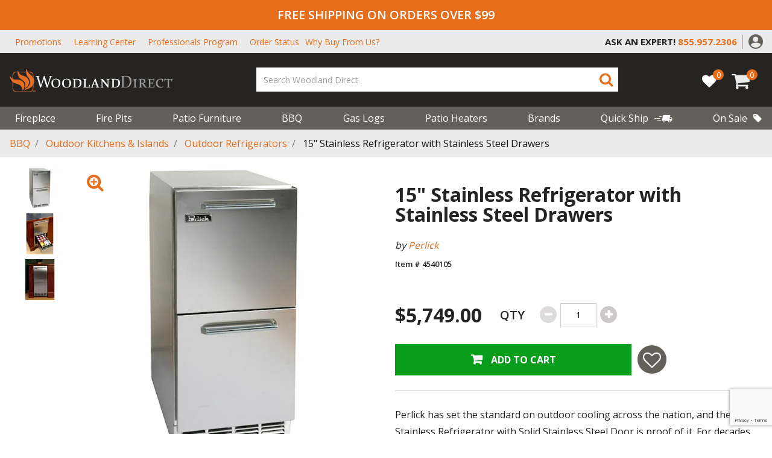

--- FILE ---
content_type: text/html;charset=UTF-8
request_url: https://www.woodlanddirect.com/15-stainless-refrigerator-with-stainless-steel-drawers/239850.html
body_size: 30751
content:
<!DOCTYPE html>
<html lang="en">
<head>
<!--[if gt IE 9]><!-->
<script>//common/scripts.isml</script>


<script>
    window.paypalDebugOn = 'production' === 'sandbox';
</script>

<script defer type="text/javascript" src="/on/demandware.static/Sites-woodland_us-Site/-/en_US/v1769079710212/js/main.js"></script>

    <script defer type="text/javascript" src="/on/demandware.static/Sites-woodland_us-Site/-/en_US/v1769079710212/js/productDetail.js"
        
        >
    </script>

    <script defer type="text/javascript" src="/on/demandware.static/Sites-woodland_us-Site/-/en_US/v1769079710212/js/product/pdpModal.js"
        
        >
    </script>





<!--<![endif]-->
<meta charset=UTF-8>

<meta http-equiv="x-ua-compatible" content="ie=edge">

<meta name="viewport" content="width=device-width, initial-scale=1">



    <title>
        15&quot; Stainless Refrigerator with Stainless Steel Drawers | Woodland Direct
    </title>


    <meta name="description" content="Perlick has set the standard on outdoor cooling across the nation, and the 15&quot; Stainless Refrigerator with Solid Stainless Steel Door is proof of it. For decades, Perlick products have been synonymous with class, comfort, and style, their models easi" />




    
                <meta property="og:image" content="https://assets.woodlanddirect.com/product-images/Stainless-Refrigerator-with-Stainless-Steel-Drawers-15-main.jpg
                    ">
    

    
                <meta property="og:title" content="15&quot; Stainless Refrigerator with Stainless Steel Drawers | Woodland Direct
                    ">
    

    
                <meta property="og:description" content="Perlick has set the standard on outdoor cooling across the nation, and the 15&quot; Stainless Refrigerator with Solid Stainless Steel Door is proof of it. For decades, Perlick products have been synonymous with class, comfort, and style, their models easi
                    ">
    

    
                <meta property="og:image:width" content="300
                    ">
    

    
                <meta property="og:image:height" content="300
                    ">
    

    
                <meta property="og:type" content="website
                    ">
    


<link rel="icon" type="image/png" href="/on/demandware.static/Sites-woodland_us-Site/-/default/dwe32a55a3/images/favicons/favicon-196x196.png"
    sizes="196x196" />
<link rel="icon" type="image/png" href="/on/demandware.static/Sites-woodland_us-Site/-/default/dw6b73c0a2/images/favicons/favicon-96x96.png" sizes="96x96" />
<link rel="icon" type="image/png" href="/on/demandware.static/Sites-woodland_us-Site/-/default/dw737bc4ee/images/favicons/favicon-32x32.png" sizes="32x32" />
<link rel="icon" type="image/png" href="/on/demandware.static/Sites-woodland_us-Site/-/default/dw6aa26796/images/favicons/favicon-16x16.png" sizes="16x16" />
<link rel="icon" type="image/png" href="/on/demandware.static/Sites-woodland_us-Site/-/default/dw1390e785/images/favicons/favicon-128.png" sizes="128x128" />

<link rel="stylesheet" href="/on/demandware.static/Sites-woodland_us-Site/-/en_US/v1769079710212/css/global.css" />

    <link rel="stylesheet" href="/on/demandware.static/Sites-woodland_us-Site/-/en_US/v1769079710212/css/product/detail.css"  />

    <link rel="stylesheet" href="/on/demandware.static/Sites-woodland_us-Site/-/en_US/v1769079710212/css/product/pdpModal.css"  />




    <meta name="msvalidate.01" content="ECD459721F7A8C872AF2A74C2684C319" />







<script src=https://rapid-cdn.yottaa.com/rapid/lib/fymc4T_YOZjaRg.js></script>


	

<script type="text/javascript">
	var _vis_opt_url = document.location.protocol + "//" + document.location.host + '/product' + document.location.pathname + document.location.search + document.location.hash;
</script>

<script type="text/javascript" id="vwoFormSubmission">
 var submitFormSubmission = function (formInstance, formSuccessValue) {
    window.VWO = window.VWO || [];
    window.VWO.push(['nls.formAnalysis.markSuccess', formInstance, formSuccessValue]);
  };
</script>




	

<script>var VWOPageContext = {};</script>

<script>
var VWOMeta = "Perlick has set the standard on outdoor cooling across the nation, and the 15&quot; Stainless Refrigerator with Solid Stainless Steel Door is proof of it. For decades, Perlick products have been synonymous with class, comfort, and style, their models easi",
	VWOKeywords = "";
</script>





<!-- Start VWO Async Code -->
<script type='text/javascript'>
var _vwo_code=(function(){
var account_id=554244,
settings_tolerance=2000,
library_tolerance=2500,
use_existing_jquery=false,
_vis_opt_url = window._vis_opt_url || document.URL,
// DO NOT EDIT BELOW THIS LINE
f=false,d=document;return{use_existing_jquery:function(){return use_existing_jquery;},library_tolerance:function(){return library_tolerance;},finish:function(){if(!f){f=true;var a=d.getElementById('_vis_opt_path_hides');if(a)a.parentNode.removeChild(a);}},finished:function(){return f;},load:function(a){var b=d.createElement('script');b.src=a;b.type='text/javascript';b.innerText;b.onerror=function(){_vwo_code.finish();};d.getElementsByTagName('head')[0].appendChild(b);},init:function(){settings_timer=setTimeout('_vwo_code.finish()',settings_tolerance);var a=d.createElement('style'),b='body{opacity:0 !important;filter:alpha(opacity=0) !important;background:none !important;}',h=d.getElementsByTagName('head')[0];a.setAttribute('id','_vis_opt_path_hides');a.setAttribute('type','text/css');if(a.styleSheet)a.styleSheet.cssText=b;else a.appendChild(d.createTextNode(b));h.appendChild(a);this.load('//dev.visualwebsiteoptimizer.com/j.php?a='+account_id+'&u='+encodeURIComponent(_vis_opt_url)+'&s=dw&r='+Math.random());return settings_timer;}};}());_vwo_settings_timer=_vwo_code.init();
</script>
<!-- End VWO Async Code -->


<script>
    var pageAction = 'productshow';
    window.dataLayer = window.dataLayer || [];
    dataLayer.push({"PageType":"ProductPage","ProductID":"239850","brand":"Perlick","productLine":"Grilling: Island Components","event":"pdp","ecommerce":{"detail":{"actionField":{"list":"Product Detail Page"},"products":[{"id":"239850","name":"15\" Stainless Refrigerator with Stainless Steel Drawers","category":"Outdoor Refrigerators","categoryID":"bbq-outdoor-refrigerators","price":"5749.00","brand":"Perlick","productType":"simple","productLine":"Grilling: Island Components","itemNumber":"4540105","imageUrl":"https://d2zjr2e3be66hk.cloudfront.net/[base64]","productUrl":"https://www.woodlanddirect.com/15-stainless-refrigerator-with-stainless-steel-drawers/239850.html","fireBrand":false}]}},"productType":"simple","itemNumber":"4540105","fireBrand":false});
</script>

<script>
    window.dataLayer = window.dataLayer || [];
    dataLayer.push({"environment":"production","demandwareID":"abjZde5ngwsdtmFUjdwG1j2lK2","loggedInState":false,"pageLanguage":"en_US","registered":false,"email":"","emailHash":"","user_id":""});
</script>


<!-- Google Tag Manager -->
<script>(function(w,d,s,l,i){w[l]=w[l]||[];w[l].push({'gtm.start':
new Date().getTime(),event:'gtm.js'});var f=d.getElementsByTagName(s)[0],
j=d.createElement(s),dl=l!='dataLayer'?'&l='+l:'';j.async=true;j.src=
'https://www.googletagmanager.com/gtm.js?id='+i+dl;f.parentNode.insertBefore(j,f);
})(window,document,'script','dataLayer','GTM-TF885TG');</script>
<!-- End Google Tag Manager -->


<script defer src="/on/demandware.static/Sites-woodland_us-Site/-/en_US/v1769079710212/js/tagmanager.js"></script>



    <script defer type="text/javascript" id="sig-api" data-order-session-id="aHR0cHM6Ly93d3cud29vZGxhbmRkaXJlY3QuY29tLzc5OTEyYTAxMDQ5NDY1N2I4OWUwZGUxMDBk" src="https://cdn-scripts.signifyd.com/api/script-tag.js"></script>


<!-- Marketing Cloud Analytics -->
<script type="text/javascript" src="//514001490.collect.igodigital.com/collect.js"></script>
<!-- End Marketing Cloud Analytics -->



<!-- TrustBox script -->
<script type="text/javascript" src="//widget.trustpilot.com/bootstrap/v5/tp.widget.bootstrap.min.js" async></script>
<!-- End TrustBox script -->

<!-- LiveConnectTag for advertisers -->
<script type="text/javascript" src="//b-code.liadm.com/a-07du.min.js" async="true" charset="utf-8"></script>
<!-- LiveConnectTag for advertisers -->

<link rel="canonical" href="https://www.woodlanddirect.com/15-stainless-refrigerator-with-stainless-steel-drawers/239850.html" />

<script type="text/javascript">//<!--
/* <![CDATA[ (head-active_data.js) */
var dw = (window.dw || {});
dw.ac = {
    _analytics: null,
    _events: [],
    _category: "",
    _searchData: "",
    _anact: "",
    _anact_nohit_tag: "",
    _analytics_enabled: "true",
    _timeZone: "US/Eastern",
    _capture: function(configs) {
        if (Object.prototype.toString.call(configs) === "[object Array]") {
            configs.forEach(captureObject);
            return;
        }
        dw.ac._events.push(configs);
    },
	capture: function() { 
		dw.ac._capture(arguments);
		// send to CQ as well:
		if (window.CQuotient) {
			window.CQuotient.trackEventsFromAC(arguments);
		}
	},
    EV_PRD_SEARCHHIT: "searchhit",
    EV_PRD_DETAIL: "detail",
    EV_PRD_RECOMMENDATION: "recommendation",
    EV_PRD_SETPRODUCT: "setproduct",
    applyContext: function(context) {
        if (typeof context === "object" && context.hasOwnProperty("category")) {
        	dw.ac._category = context.category;
        }
        if (typeof context === "object" && context.hasOwnProperty("searchData")) {
        	dw.ac._searchData = context.searchData;
        }
    },
    setDWAnalytics: function(analytics) {
        dw.ac._analytics = analytics;
    },
    eventsIsEmpty: function() {
        return 0 == dw.ac._events.length;
    }
};
/* ]]> */
// -->
</script>
<script type="text/javascript">//<!--
/* <![CDATA[ (head-cquotient.js) */
var CQuotient = window.CQuotient = {};
CQuotient.clientId = 'bdzg-woodland_us';
CQuotient.realm = 'BDZG';
CQuotient.siteId = 'woodland_us';
CQuotient.instanceType = 'prd';
CQuotient.locale = 'en_US';
CQuotient.fbPixelId = '__UNKNOWN__';
CQuotient.activities = [];
CQuotient.cqcid='';
CQuotient.cquid='';
CQuotient.cqeid='';
CQuotient.cqlid='';
CQuotient.apiHost='api.cquotient.com';
/* Turn this on to test against Staging Einstein */
/* CQuotient.useTest= true; */
CQuotient.useTest = ('true' === 'false');
CQuotient.initFromCookies = function () {
	var ca = document.cookie.split(';');
	for(var i=0;i < ca.length;i++) {
	  var c = ca[i];
	  while (c.charAt(0)==' ') c = c.substring(1,c.length);
	  if (c.indexOf('cqcid=') == 0) {
		CQuotient.cqcid=c.substring('cqcid='.length,c.length);
	  } else if (c.indexOf('cquid=') == 0) {
		  var value = c.substring('cquid='.length,c.length);
		  if (value) {
		  	var split_value = value.split("|", 3);
		  	if (split_value.length > 0) {
			  CQuotient.cquid=split_value[0];
		  	}
		  	if (split_value.length > 1) {
			  CQuotient.cqeid=split_value[1];
		  	}
		  	if (split_value.length > 2) {
			  CQuotient.cqlid=split_value[2];
		  	}
		  }
	  }
	}
}
CQuotient.getCQCookieId = function () {
	if(window.CQuotient.cqcid == '')
		window.CQuotient.initFromCookies();
	return window.CQuotient.cqcid;
};
CQuotient.getCQUserId = function () {
	if(window.CQuotient.cquid == '')
		window.CQuotient.initFromCookies();
	return window.CQuotient.cquid;
};
CQuotient.getCQHashedEmail = function () {
	if(window.CQuotient.cqeid == '')
		window.CQuotient.initFromCookies();
	return window.CQuotient.cqeid;
};
CQuotient.getCQHashedLogin = function () {
	if(window.CQuotient.cqlid == '')
		window.CQuotient.initFromCookies();
	return window.CQuotient.cqlid;
};
CQuotient.trackEventsFromAC = function (/* Object or Array */ events) {
try {
	if (Object.prototype.toString.call(events) === "[object Array]") {
		events.forEach(_trackASingleCQEvent);
	} else {
		CQuotient._trackASingleCQEvent(events);
	}
} catch(err) {}
};
CQuotient._trackASingleCQEvent = function ( /* Object */ event) {
	if (event && event.id) {
		if (event.type === dw.ac.EV_PRD_DETAIL) {
			CQuotient.trackViewProduct( {id:'', alt_id: event.id, type: 'raw_sku'} );
		} // not handling the other dw.ac.* events currently
	}
};
CQuotient.trackViewProduct = function(/* Object */ cqParamData){
	var cq_params = {};
	cq_params.cookieId = CQuotient.getCQCookieId();
	cq_params.userId = CQuotient.getCQUserId();
	cq_params.emailId = CQuotient.getCQHashedEmail();
	cq_params.loginId = CQuotient.getCQHashedLogin();
	cq_params.product = cqParamData.product;
	cq_params.realm = cqParamData.realm;
	cq_params.siteId = cqParamData.siteId;
	cq_params.instanceType = cqParamData.instanceType;
	cq_params.locale = CQuotient.locale;
	
	if(CQuotient.sendActivity) {
		CQuotient.sendActivity(CQuotient.clientId, 'viewProduct', cq_params);
	} else {
		CQuotient.activities.push({activityType: 'viewProduct', parameters: cq_params});
	}
};
/* ]]> */
// -->
</script>
<!-- Demandware Apple Pay -->

<style type="text/css">ISAPPLEPAY{display:inline}.dw-apple-pay-button,.dw-apple-pay-button:hover,.dw-apple-pay-button:active{background-color:black;background-image:-webkit-named-image(apple-pay-logo-white);background-position:50% 50%;background-repeat:no-repeat;background-size:75% 60%;border-radius:5px;border:1px solid black;box-sizing:border-box;margin:5px auto;min-height:30px;min-width:100px;padding:0}
.dw-apple-pay-button:after{content:'Apple Pay';visibility:hidden}.dw-apple-pay-button.dw-apple-pay-logo-white{background-color:white;border-color:white;background-image:-webkit-named-image(apple-pay-logo-black);color:black}.dw-apple-pay-button.dw-apple-pay-logo-white.dw-apple-pay-border{border-color:black}</style>


   <script type="application/ld+json">
        {"@context":"http://schema.org/","@type":"Product","name":"15\" Stainless Refrigerator with Stainless Steel Drawers","description":"Perlick has set the standard on outdoor cooling across the nation, and the 15\" Stainless Refrigerator with Solid Stainless Steel Door is proof of it. For decades, Perlick products have been synonymous with class, comfort, and style, their models easi...","mpn":"4540105","sku":"4540105","brand":{"@type":"Thing","name":"Perlick"},"image":["https://d2zjr2e3be66hk.cloudfront.net/[base64]","https://d2zjr2e3be66hk.cloudfront.net/[base64]","https://d2zjr2e3be66hk.cloudfront.net/[base64]"],"offers":{"url":{},"@type":"Offer","priceCurrency":"USD","price":"5749.00","availability":"http://schema.org/InStock"}}
    </script>


</head>
<body>
<!-- Google Tag Manager (noscript) -->
<noscript><iframe src="https://load.wdfire1.woodlanddirect.com/ns.html?id=GTM-TF885TG" height="0" width="0" style="display:none;visibility:hidden"></iframe></noscript>
<!-- End Google Tag Manager (noscript) -->

<div class="page" data-action="Product-Show" data-querystring="pid=239850">
<header>
  

  <a href="#maincontent" class="skip" aria-label="Skip to main content">Skip to main content</a>
<a href="#footercontent" class="skip" aria-label="Skip to footer content">Skip to footer content</a>
  <div class="header-alerts">
    
	 


	
    
        <div class="header-banner header-banner-promotion" data-banner-id="header-banner-promotion">
<div class="d-none d-md-block">FREE SHIPPING ON ORDERS OVER $99</div>
<div class="d-md-none">FREE SHIPPING OVER $99</div>
</div>
    

 
	
  </div>
  <div id="placeholder-div" class="invisible"></div>
  <nav role="navigation">
    <div class="utility-menu is-persistent-hide">
      <div class="header container">
        <div class="justify-content-between align-items-center d-sm-block d-lg-flex">
          
          <div class="header-top-links is-persistent-hide">
            
	 


	
    
        <style type="text/css">@media (max-width:1299px) {
nav[role='navigation'] .why-buy-top-header a:after {
   content: 'Why Buy From Us?';
   display: inline-block !important;
   text-transform: capitalize;
   color: #e66d1c;
  }
}
</style>
<ul class="m-0 d-flex align-items-center">
        <li><a href="https://www.woodlanddirect.com/current-promotions">Promotions</a></li>
	<li><a href="https://www.woodlanddirect.com/learning-center.html">Learning Center</a></li>
	<li><a href="https://www.woodlanddirect.com/professional">Professionals Program</a></li>
        <li><a href="https://www.woodlanddirect.com/order-status">Order Status</a></li>
	<li><div class="d-none d-sm-none d-lg-block why-buy-top-header"><a class="text-uppercase m-0" href="https://www.woodlanddirect.com/learning-center/why-buy-from-the-experts-in-fire.html">
<span class="d-none d-xl-block text-capitalize">Why Buy From The Experts In Fire?</span></a></div>
	</li>
</ul>
    

 
	
          </div>
          <div
            class="no-gutters d-flex flex-nowrap row justify-content-md-end justify-content-between align-items-center">
            <div class="col-md-11 col-lg-auto content-slot d-flex justify-content-center">
              
	 


	
    
        <div class="py-2 contact-content-container">
        <span class="utility-content-ask" style="font-weight:700;">ASK AN EXPERT!</span>
        
        <a href="tel:+18009191904">
        <i class="fa fa-phone text-primary"></i>
        <span class="text-primary utility-content-phone" style="font-weight:700;">800.919.1904</span>
        </a>
        
        </div>
        
        <style>
        .content-slot .utility-content-ask {
        color: #252422;
        display: inline-block;
        }
        
        .utility-content-ask {
        font-size: 13px;
        }
        
        .utility-content-phone {
        padding-left: 5px;
        font-size: 13px;
        }
        
        .contact-content-container .fa-phone {
        display: none;
        }
        
        .is-persistent .utility-content-phone {
        font-size: 15px;
        padding-left: 0;
        }
        
        .is-persistent .content-slot .utility-content-ask {
        color: white;
        display: block;
        font-size: 11px;
        }
        
        @media screen and (min-width: 1025px) {
        .contact-content-container::after {
        content: '';
        position: absolute;
        height: 60%;
        right: -10px;
        top: 8px;
        border-right: 1px solid #9b9a9a;
        }
        
        .is-persistent .contact-content-container::after {
        border-right: none;
        }
        
        .utility-content-ask,
        .is-persistent .content-slot .utility-content-ask {
        font-size: 18px;
        }
        
        .utility-content-phone,
        .is-persistent .utility-content-phone {
        font-size: 18px;
        }
        }
        
        @media screen and (min-width: 992px) {
        .utility-content-phone {
        padding-left: 0;
        }
        
        .is-persistent .content-slot .utility-content-phone {
        padding-left: 10px;
        }
        
        .is-persistent .content-slot .utility-content-ask {
        display: inline-block;
        }
        
        .contact-content-container .fa-phone {
        font-size: 22px;
        }
        }
        
        .is-persistent .content-slot .fa-phone {
        display: none;
        }
        
        </style>
    

 
	

            </div>
            <div class="col-auto d-none d-md-block">
              <div class="header-account">
                
    <div class="user d-none d-lg-block">
        <a href="https://www.woodlanddirect.com/login" role="button"
            aria-label="Login to your account">
            <img src="/on/demandware.static/Sites-woodland_us-Site/-/default/dw3b09ba77/images/header/account-icon.svg" height="24" width="24"
                alt="Cart {0} Items" />
        </a>
    </div>

                

              </div>
            </div>
            <button name="show-search-button d-block d-md-none" class="text-primary show-search-button"
              aria-label="Show Search Bar">
              <span class="fa fa-search text-primary show-search-icon d-none"></span>
              <span class="fa fa-close text-primary close-button"></span>
            </button>
          </div>
        </div>
      </div>
    </div>
    <div class="header container">
      <div class="row justify-content-between align-items-center flex-nowrap">
        <div class="col-auto is-persistent-show">
          <a class="logo-home" href="/">
            <img class="" src="/on/demandware.static/Sites-woodland_us-Site/-/default/dwf2dcd23f/images/logo-small.svg"
              alt="Woodland Direct" />
          </a>
        </div>

        <div class="col-auto is-persistent-show content-slot">
          
	 


	
    
        <div class="py-2 contact-content-container">
        <span class="utility-content-ask" style="font-weight:700;">ASK AN EXPERT!</span>
        
        <a href="tel:+18009191904">
        <i class="fa fa-phone text-primary"></i>
        <span class="text-primary utility-content-phone" style="font-weight:700;">800.919.1904</span>
        </a>
        
        </div>
        
        <style>
        .content-slot .utility-content-ask {
        color: #252422;
        display: inline-block;
        }
        
        .utility-content-ask {
        font-size: 13px;
        }
        
        .utility-content-phone {
        padding-left: 5px;
        font-size: 13px;
        }
        
        .contact-content-container .fa-phone {
        display: none;
        }
        
        .is-persistent .utility-content-phone {
        font-size: 15px;
        padding-left: 0;
        }
        
        .is-persistent .content-slot .utility-content-ask {
        color: white;
        display: block;
        font-size: 11px;
        }
        
        @media screen and (min-width: 1025px) {
        .contact-content-container::after {
        content: '';
        position: absolute;
        height: 60%;
        right: -10px;
        top: 8px;
        border-right: 1px solid #9b9a9a;
        }
        
        .is-persistent .contact-content-container::after {
        border-right: none;
        }
        
        .utility-content-ask,
        .is-persistent .content-slot .utility-content-ask {
        font-size: 18px;
        }
        
        .utility-content-phone,
        .is-persistent .utility-content-phone {
        font-size: 18px;
        }
        }
        
        @media screen and (min-width: 992px) {
        .utility-content-phone {
        padding-left: 0;
        }
        
        .is-persistent .content-slot .utility-content-phone {
        padding-left: 10px;
        }
        
        .is-persistent .content-slot .utility-content-ask {
        display: inline-block;
        }
        
        .contact-content-container .fa-phone {
        font-size: 22px;
        }
        }
        
        .is-persistent .content-slot .fa-phone {
        display: none;
        }
        
        </style>
    

 
	
        </div>

        <div class="col-auto is-persistent-hide d-lg-none">
          <button class="navbar-toggler text-light" type="button" aria-controls="sg-navbar-collapse"
            aria-expanded="false" aria-label="Toggle navigation">
            <span class="fa fa-mobile-menu text-light"></span>
            <span class="d-block">Menu</span>
          </button>
        </div>
        <div class="col-auto is-persistent-hide pr-0 pl-0 pl-md-3 mx-auto my-0">
          <div class="navbar-header brand">
            <a class="logo-home" href="/">
              <img class="" src="/on/demandware.static/Sites-woodland_us-Site/-/default/dwb97e77ef/images/logo.svg"
                alt="Woodland Direct" />
            </a>
          </div>
        </div>

        <div class="col-auto flex-lg-grow-1 header-search-container">
          <div class="col header-middle-menu">
            <button name="show-search-button" class="text-primary show-search-button d-none d-sm-block d-md-none"
              aria-label="Show Search Bar">
              <span class="fa fa-search text-primary show-search-icon"></span>
              <span class="fa fa-close text-primary close-button"></span>
            </button>
            <div class="search hidden-md-down">
              <div class="site-search">
  <form
    role="search"
    action="/search"
    method="get"
    name="simpleSearch"
  >
    <input
      class="form-control search-field"
      type="text"
      name="q"
      value=""
      required
      placeholder="Search Woodland Direct"
      role="combobox"
      aria-describedby="search-assistive-text"
      aria-haspopup="listbox"
      aria-owns="search-results"
      aria-expanded="false"
      aria-autocomplete="list"
      aria-activedescendant=""
      aria-controls="search-results"
      aria-label="Enter Keyword or Item No."
      autocomplete="off"
    />
    <button
      type="submit"
      name="search-button"
      class="search-button"
      aria-label="Submit search keywords"
    >
      <span class="fa fa-search text-primary"></span>
      <span class="fa fa-search text-light persistent-mobile-icon"></span>
    </button>
    <div
      class="suggestions-wrapper"
      data-url="/on/demandware.store/Sites-woodland_us-Site/en_US/SearchServices-GetSuggestions?q="
    ></div>
    <input type="hidden" value="en_US" name="lang" />
  </form>
</div>



            </div>
          </div>

          <div class="einstein_suggestions_desktop einstein_suggestions">
            

	
<!-- =============== This snippet of JavaScript handles fetching the dynamic recommendations from the remote recommendations server
and then makes a call to render the configured template with the returned recommended products: ================= -->

<script>
(function(){
// window.CQuotient is provided on the page by the Analytics code:
var cq = window.CQuotient;
var dc = window.DataCloud;
var isCQ = false;
var isDC = false;
if (cq && ('function' == typeof cq.getCQUserId)
&& ('function' == typeof cq.getCQCookieId)
&& ('function' == typeof cq.getCQHashedEmail)
&& ('function' == typeof cq.getCQHashedLogin)) {
isCQ = true;
}
if (dc && ('function' == typeof dc.getDCUserId)) {
isDC = true;
}
if (isCQ || isDC) {
var recommender = '[[&quot;full-site-recommender&quot;]]';
var slotRecommendationType = decodeHtml('RECOMMENDATION');
// removing any leading/trailing square brackets and escaped quotes:
recommender = recommender.replace(/\[|\]|&quot;/g, '');
var separator = '|||';
var slotConfigurationUUID = '30e90d416f0bd84e0db57c85eb';
var contextAUID = decodeHtml('');
var contextSecondaryAUID = decodeHtml('');
var contextAltAUID = decodeHtml('');
var contextType = decodeHtml('');
var anchorsArray = [];
var contextAUIDs = contextAUID.split(separator);
var contextSecondaryAUIDs = contextSecondaryAUID.split(separator);
var contextAltAUIDs = contextAltAUID.split(separator);
var contextTypes = contextType.split(separator);
var slotName = decodeHtml('einsteinSearchSuggestions');
var slotConfigId = decodeHtml('Search Rec test - desktop');
var slotConfigTemplate = decodeHtml('slots/recommendation/einsteinSearchProducts.isml');
if (contextAUIDs.length == contextSecondaryAUIDs.length) {
for (i = 0; i < contextAUIDs.length; i++) {
anchorsArray.push({
id: contextAUIDs[i],
sku: contextSecondaryAUIDs[i],
type: contextTypes[i],
alt_id: contextAltAUIDs[i]
});
}
} else {
anchorsArray = [{id: contextAUID, sku: contextSecondaryAUID, type: contextType, alt_id: contextAltAUID}];
}
var urlToCall = '/on/demandware.store/Sites-woodland_us-Site/en_US/CQRecomm-Start';
var params = null;
if (isCQ) {
params = {
userId: cq.getCQUserId(),
cookieId: cq.getCQCookieId(),
emailId: cq.getCQHashedEmail(),
loginId: cq.getCQHashedLogin(),
anchors: anchorsArray,
slotId: slotName,
slotConfigId: slotConfigId,
slotConfigTemplate: slotConfigTemplate,
ccver: '1.03'
};
}
// console.log("Recommendation Type - " + slotRecommendationType + ", Recommender Selected - " + recommender);
if (isDC && slotRecommendationType == 'DATA_CLOUD_RECOMMENDATION') {
// Set DC variables for API call
dcIndividualId = dc.getDCUserId();
dcUrl = dc.getDCPersonalizationPath();
if (dcIndividualId && dcUrl && dcIndividualId != '' && dcUrl != '') {
// console.log("Fetching CDP Recommendations");
var productRecs = {};
productRecs[recommender] = getCDPRecs(dcUrl, dcIndividualId, recommender);
cb(productRecs);
}
} else if (isCQ && slotRecommendationType != 'DATA_CLOUD_RECOMMENDATION') {
if (cq.getRecs) {
cq.getRecs(cq.clientId, recommender, params, cb);
} else {
cq.widgets = cq.widgets || [];
cq.widgets.push({
recommenderName: recommender,
parameters: params,
callback: cb
});
}
}
};
function decodeHtml(html) {
var txt = document.createElement("textarea");
txt.innerHTML = html;
return txt.value;
}
function cb(parsed) {
var arr = parsed[recommender].recs;
if (arr && 0 < arr.length) {
var filteredProductIds = '';
for (i = 0; i < arr.length; i++) {
filteredProductIds = filteredProductIds + 'pid' + i + '=' + encodeURIComponent(arr[i].id) + '&';
}
filteredProductIds = filteredProductIds.substring(0, filteredProductIds.length - 1);//to remove the trailing '&'
var formData = 'auid=' + encodeURIComponent(contextAUID)
+ '&scid=' + slotConfigurationUUID
+ '&' + filteredProductIds;
var request = new XMLHttpRequest();
request.open('POST', urlToCall, true);
request.setRequestHeader('Content-type', 'application/x-www-form-urlencoded');
request.onreadystatechange = function() {
if (this.readyState === 4) {
// Got the product data from DW, showing the products now by changing the inner HTML of the DIV:
var divId = 'cq_recomm_slot-' + slotConfigurationUUID;
document.getElementById(divId).innerHTML = this.responseText;
//find and evaluate scripts in response:
var scripts = document.getElementById(divId).getElementsByTagName('script');
if (null != scripts) {
for (var i=0;i<scripts.length;i++) {//not combining script snippets on purpose
var srcScript = document.createElement('script');
srcScript.text = scripts[i].innerHTML;
srcScript.asynch = scripts[i].asynch;
srcScript.defer = scripts[i].defer;
srcScript.type = scripts[i].type;
srcScript.charset = scripts[i].charset;
document.head.appendChild( srcScript );
document.head.removeChild( srcScript );
}
}
}
};
request.send(formData);
request = null;
}
};
})();
</script>
<!-- The DIV tag id below is unique on purpose in case there are multiple recommendation slots on the same .isml page: -->
<div id="cq_recomm_slot-30e90d416f0bd84e0db57c85eb"></div>
<!-- ====================== snippet ends here ======================== -->
 
	
          </div>
        </div>

        <div class="col-auto pl-0 d-flex align-items-center">
          
<a href="https://www.woodlanddirect.com/my-list" class="wishlist-link">
  <div class="wishlist-quantity" data-modal-url="/on/demandware.store/Sites-woodland_us-Site/en_US/Wishlist-WishlistModalForm"
    data-product-ids="[]" data-product-count="0" data-multi-list="false">0</div>
  <i class="fa fa-heart" aria-hidden="true"></i>  
</a>
          <div class="minicart d-inline-block" data-action-url="/minicart"
            data-cart-url="/cart" data-client-assets-root="/on/demandware.static/Sites-woodland_us-Site/-/en_US/v1769079710212/">
            <div class="minicart-total hide-link-med">
    <a class="minicart-link" href="https://www.woodlanddirect.com/cart" title="Cart 0 Items" aria-label="Cart 0 Items" aria-haspopup="true" data-toggle="modal" data-target="#slide-out-cart">
        <span class="fa fa-cart text-light"></span>
        <span class="minicart-quantity">
            0
        </span>
    </a>
</div>
<div class="slideout-minicart vh-100 modal" tabindex="-1" id="slide-out-cart" role="dialog"></div>

          </div>

          <button class="back-to-top" title="Back to top"
            aria-label="Back to top">

            <span class="fa fa-chevron_up text-primary mx-auto"></span>
            <span class="text-light">Back to top</span>
          </button>
        </div>
      </div>
    </div>

    <div class="main-menu-container is-persistent-hide">
      <div class="header container">
        <div class="row justify-content-between align-items-center flex-nowrap">
          <div class="col-12 pr-0">
            <div class="main-menu navbar-toggleable-md menu-toggleable-left multilevel-dropdown d-none d-lg-block"
              id="sg-navbar-collapse">
              

<nav class="navbar navbar-expand-lg col-12">
    <div class="menu-group" role="navigation">
        <div class="mobile-menu-nav d-lg-none col-12 p-0">
            <div class="close-menu">
                <a class="float-right text-white d-flex align-items-center mobile-home-button" href="/" aria-label="Go Home">
                    <i class="fa fa-home pr-1"></i>
                     HOME
                </a>
                <button role="button" aria-label="Close Menu">
                    <span class="fa fa-close d-block text-light"></span>
                    Close
                </button>
            </div>
            <div class="back close-l2">
                <button role="button" aria-label="Back to previous menu">
                    <span class="fa fa-chevron_left"></span>
                    <span>Menu</span>
                </button>
            </div>
        </div>

        <ul class="nav navbar-nav flex-nowrap outer-level justify-content-between" role="menu">
            
                
                    
                        <li class="nav-item dropdown" role="presentation">
                            <a href="/fireplace/" id="fireplace" class="nav-link dropdown-toggle" role="button" data-toggle="dropdown" aria-haspopup="true" aria-expanded="false" tabindex="0">Fireplace
                            <span class="fa fa-chevron_right d-lg-none"></span>
                            </a>
                            
                          
                        
                          <div
                            class="nav-dropdown-container first-level ">
                            <ul class="dropdown-menu" role="menu" aria-hidden="true" aria-label="fireplace">
  
  
  
    
      
        <li class="dropdown-item contains-dropdown" role="presentation">
          <a href="/quick-ship-fireplaces/" id="quick-ship-fireplaces" class="dropdown-link">
            Quick Ship Fireplaces
            <span class="fa fa-chevron_right d-lg-none"></span>
          </a>
          <div class="nav-dropdown-container second-level">
            <ul class="dropdown-menu" role="menu" aria-hidden="true" aria-label="quick-ship-fireplaces">
              <h3 class="d-lg-none">Quick Ship Fireplaces</h3>

              <li class="view-all-link">
                <a class="font-weight-bolder pt-4 d-block d-lg-flex align-items-center" href="/quick-ship-fireplaces/">
                  <i class="fa fa-arrow-thin d-none d-lg-block pr-1 m-0"></i>
                  Shop All 
                </a>
              </li>
            </ul>
          </div>
        </li>
      
    
  
    
      <li class="dropdown-item contains-dropdown" role="presentation">
        <a href="/gas-fireplaces/" id="gas-fireplaces" class="dropdown-link" role="button" data-toggle="dropdown"
          aria-haspopup="true" aria-expanded="false" tabindex="0">
          Gas Fireplaces
          <span class="fa fa-chevron_right d-lg-none"></span>
        </a>
        
        <div class="nav-dropdown-container second-level">
          <ul class="dropdown-menu" role="menu" aria-hidden="true" aria-label="gas-fireplaces">
  
  
    
  
  
      
      <li class="dropdown-item" role="presentation">
        <a href="https://www.woodlanddirect.com/direct-vent-fireplaces/" id="gas-fireplaces" role="menuitem" class="dropdown-link" tabindex="-1">Direct Vent Fireplaces
          
        </a>
      </li>
    
  
      
      <li class="dropdown-item" role="presentation">
        <a href="https://www.woodlanddirect.com/ventless-fireplaces/" id="gas-fireplaces" role="menuitem" class="dropdown-link" tabindex="-1">Ventless Fireplaces
          
        </a>
      </li>
    
  
      
      <li class="dropdown-item" role="presentation">
        <a href="https://www.woodlanddirect.com/linear-fireplaces/" id="gas-fireplaces" role="menuitem" class="dropdown-link" tabindex="-1">Linear Fireplaces
          
        </a>
      </li>
    
  
      
      <li class="dropdown-item" role="presentation">
        <a href="https://www.woodlanddirect.com/multi-sided-fireplaces/" id="gas-fireplaces" role="menuitem" class="dropdown-link" tabindex="-1">Multi-Sided Fireplaces
          
        </a>
      </li>
    
  
  
    <li class="view-all-link">
      <a class="font-weight-bolder pt-4 d-block d-lg-flex align-items-center" href="/gas-fireplaces/">
          <i class="fa fa-arrow-thin d-none d-lg-block pr-1 m-0"></i>
        Shop All 
      </a>
    </li>
  
</ul>
        </div>
      </li>
    
  
    
      
        <li class="dropdown-item contains-dropdown" role="presentation">
          <a href="/wood-fireplaces/" id="wood-fireplaces" class="dropdown-link">
            Wood Fireplaces
            <span class="fa fa-chevron_right d-lg-none"></span>
          </a>
          <div class="nav-dropdown-container second-level">
            <ul class="dropdown-menu" role="menu" aria-hidden="true" aria-label="wood-fireplaces">
              <h3 class="d-lg-none">Wood Fireplaces</h3>

              <li class="view-all-link">
                <a class="font-weight-bolder pt-4 d-block d-lg-flex align-items-center" href="/wood-fireplaces/">
                  <i class="fa fa-arrow-thin d-none d-lg-block pr-1 m-0"></i>
                  Shop All 
                </a>
              </li>
            </ul>
          </div>
        </li>
      
    
  
    
      <li class="dropdown-item contains-dropdown" role="presentation">
        <a href="/electric-fireplaces/" id="electric-fireplaces" class="dropdown-link" role="button" data-toggle="dropdown"
          aria-haspopup="true" aria-expanded="false" tabindex="0">
          Electric Fireplaces
          <span class="fa fa-chevron_right d-lg-none"></span>
        </a>
        
        <div class="nav-dropdown-container second-level">
          <ul class="dropdown-menu" role="menu" aria-hidden="true" aria-label="electric-fireplaces">
  
  
    
  
  
      
      <li class="dropdown-item" role="presentation">
        <a href="/electric-inserts/" id="electric-fireplaces" role="menuitem" class="dropdown-link" tabindex="-1">Electric Inserts
          
        </a>
      </li>
    
  
      
      <li class="dropdown-item" role="presentation">
        <a href="/built-in-electric-fireplaces/" id="electric-fireplaces" role="menuitem" class="dropdown-link" tabindex="-1">Built-In Electric Fireplaces
          
        </a>
      </li>
    
  
      
      <li class="dropdown-item" role="presentation">
        <a href="/free-standing-electric-fireplaces/" id="electric-fireplaces" role="menuitem" class="dropdown-link" tabindex="-1">Free-Standing Electric Fireplaces
          
        </a>
      </li>
    
  
      
      <li class="dropdown-item" role="presentation">
        <a href="/see-through-electric-fireplaces/" id="electric-fireplaces" role="menuitem" class="dropdown-link" tabindex="-1">See-Through Electric Fireplaces
          
        </a>
      </li>
    
  
      
      <li class="dropdown-item" role="presentation">
        <a href="/wall-mounted-electric-fireplaces/" id="electric-fireplaces" role="menuitem" class="dropdown-link" tabindex="-1">Wall Mounted Electric Fireplaces
          
        </a>
      </li>
    
  
      
      <li class="dropdown-item" role="presentation">
        <a href="/outdoor-electric-fireplaces/" id="electric-fireplaces" role="menuitem" class="dropdown-link" tabindex="-1">Outdoor Electric Fireplaces
          
        </a>
      </li>
    
  
      
      <li class="dropdown-item" role="presentation">
        <a href="/electric-fireplace-log-sets/" id="electric-fireplaces" role="menuitem" class="dropdown-link" tabindex="-1">Electric Log Sets
          
        </a>
      </li>
    
  
  
    <li class="view-all-link">
      <a class="font-weight-bolder pt-4 d-block d-lg-flex align-items-center" href="/electric-fireplaces/">
          <i class="fa fa-arrow-thin d-none d-lg-block pr-1 m-0"></i>
        Shop All 
      </a>
    </li>
  
</ul>
        </div>
      </li>
    
  
    
      <li class="dropdown-item contains-dropdown" role="presentation">
        <a href="https://www.woodlanddirect.com/outdoor-fireplaces/" id="fireplace-outdoor-fireplaces" class="dropdown-link" role="button" data-toggle="dropdown"
          aria-haspopup="true" aria-expanded="false" tabindex="0">
          Outdoor Fireplaces
          <span class="fa fa-chevron_right d-lg-none"></span>
        </a>
        
        <div class="nav-dropdown-container second-level">
          <ul class="dropdown-menu" role="menu" aria-hidden="true" aria-label="fireplace-outdoor-fireplaces">
  
  
    
  
  
      
      <li class="dropdown-item" role="presentation">
        <a href="https://www.woodlanddirect.com/outdoor-fireplaces-gas/" id="fireplace-outdoor-fireplaces" role="menuitem" class="dropdown-link" tabindex="-1">Outdoor Gas Fireplaces
          
        </a>
      </li>
    
  
      
      <li class="dropdown-item" role="presentation">
        <a href="https://www.woodlanddirect.com/outdoor-fireplaces-wood-burning/" id="fireplace-outdoor-fireplaces" role="menuitem" class="dropdown-link" tabindex="-1">Outdoor Wood Fireplaces
          
        </a>
      </li>
    
  
      
      <li class="dropdown-item" role="presentation">
        <a href="/outdoor-fireplace-burners/" id="fireplace-outdoor-fireplaces" role="menuitem" class="dropdown-link" tabindex="-1">Outdoor Fireplace Burners
          
        </a>
      </li>
    
  
      
      <li class="dropdown-item" role="presentation">
        <a href="https://www.woodlanddirect.com/masonry-fireplace-kits/" id="fireplace-outdoor-fireplaces" role="menuitem" class="dropdown-link" tabindex="-1">Masonry Outdoor Fireplace Kits
          
        </a>
      </li>
    
  
  
    <li class="view-all-link">
      <a class="font-weight-bolder pt-4 d-block d-lg-flex align-items-center" href="https://www.woodlanddirect.com/outdoor-fireplaces/">
          <i class="fa fa-arrow-thin d-none d-lg-block pr-1 m-0"></i>
        Shop All 
      </a>
    </li>
  
</ul>
        </div>
      </li>
    
  
    
      <li class="dropdown-item contains-dropdown" role="presentation">
        <a href="/fireplace-inserts/" id="fireplace-inserts" class="dropdown-link" role="button" data-toggle="dropdown"
          aria-haspopup="true" aria-expanded="false" tabindex="0">
          Fireplace Inserts
          <span class="fa fa-chevron_right d-lg-none"></span>
        </a>
        
        <div class="nav-dropdown-container second-level">
          <ul class="dropdown-menu" role="menu" aria-hidden="true" aria-label="fireplace-inserts">
  
  
    
  
  
      
      <li class="dropdown-item" role="presentation">
        <a href="https://www.woodlanddirect.com/wood-stove-inserts/" id="fireplace-inserts" role="menuitem" class="dropdown-link" tabindex="-1">Wood Stove Inserts
          
        </a>
      </li>
    
  
      
      <li class="dropdown-item" role="presentation">
        <a href="/direct-vent-fireplace-inserts/" id="fireplace-inserts" role="menuitem" class="dropdown-link" tabindex="-1">Direct Vent Gas Firebox Inserts
          
        </a>
      </li>
    
  
      
      <li class="dropdown-item" role="presentation">
        <a href="/electric-fireplace-inserts/" id="fireplace-inserts" role="menuitem" class="dropdown-link" tabindex="-1">Electric Fireplace Inserts
          
        </a>
      </li>
    
  
  
    <li class="view-all-link">
      <a class="font-weight-bolder pt-4 d-block d-lg-flex align-items-center" href="/fireplace-inserts/">
          <i class="fa fa-arrow-thin d-none d-lg-block pr-1 m-0"></i>
        Shop All 
      </a>
    </li>
  
</ul>
        </div>
      </li>
    
  
    
      <li class="dropdown-item contains-dropdown" role="presentation">
        <a href="/fireplace-accessories/" id="fireplace-accessories" class="dropdown-link" role="button" data-toggle="dropdown"
          aria-haspopup="true" aria-expanded="false" tabindex="0">
          Fireplace Accessories
          <span class="fa fa-chevron_right d-lg-none"></span>
        </a>
        
        <div class="nav-dropdown-container second-level">
          <ul class="dropdown-menu" role="menu" aria-hidden="true" aria-label="fireplace-accessories">
  
  
  
      
      <li class="dropdown-item" role="presentation">
        <a href="/fireplace-doors/" id="fireplace-accessories" role="menuitem" class="dropdown-link" tabindex="-1">Fireplace Doors
          
        </a>
      </li>
    
  
      
      <li class="dropdown-item" role="presentation">
        <a href="https://www.woodlanddirect.com/firewood-racks/" id="fireplace-accessories" role="menuitem" class="dropdown-link" tabindex="-1">Firewood Racks
          
        </a>
      </li>
    
  
      
      <li class="dropdown-item" role="presentation">
        <a href="/fireplace-screens/" id="fireplace-accessories" role="menuitem" class="dropdown-link" tabindex="-1">Fireplace Screens
          
        </a>
      </li>
    
  
      
      <li class="dropdown-item" role="presentation">
        <a href="/fireplace-grates/" id="fireplace-accessories" role="menuitem" class="dropdown-link" tabindex="-1">Fireplace Grates
          
        </a>
      </li>
    
  
      
      <li class="dropdown-item" role="presentation">
        <a href="/fireplace-heaters-and-blowers/" id="fireplace-accessories" role="menuitem" class="dropdown-link" tabindex="-1">Fireplace Heaters &amp; Blowers
          
        </a>
      </li>
    
  
      
      <li class="dropdown-item" role="presentation">
        <a href="/fireplace-tools/" id="fireplace-accessories" role="menuitem" class="dropdown-link" tabindex="-1">Fireplace Tools
          
        </a>
      </li>
    
  
      
      <li class="dropdown-item" role="presentation">
        <a href="/fireplace-mantels/" id="fireplace-accessories" role="menuitem" class="dropdown-link" tabindex="-1">Fireplace Mantels
          
        </a>
      </li>
    
  
  
</ul>
        </div>
      </li>
    
  
    
      <li class="dropdown-item contains-dropdown" role="presentation">
        <a href="/chimney/" id="chimney" class="dropdown-link" role="button" data-toggle="dropdown"
          aria-haspopup="true" aria-expanded="false" tabindex="0">
          Chimney
          <span class="fa fa-chevron_right d-lg-none"></span>
        </a>
        
        <div class="nav-dropdown-container second-level">
          <ul class="dropdown-menu" role="menu" aria-hidden="true" aria-label="chimney">
  
  
    
  
  
      
      <li class="dropdown-item" role="presentation">
        <a href="/chimney-and-stove-pipe/" id="chimney" role="menuitem" class="dropdown-link" tabindex="-1">Chimney &amp; Stove Pipe
          
        </a>
      </li>
    
  
      
      <li class="dropdown-item" role="presentation">
        <a href="/chimney-caps/" id="chimney" role="menuitem" class="dropdown-link" tabindex="-1">Chimney Caps
          
        </a>
      </li>
    
  
      
      <li class="dropdown-item" role="presentation">
        <a href="/chimney-liners/" id="chimney" role="menuitem" class="dropdown-link" tabindex="-1">Chimney Liners
          
        </a>
      </li>
    
  
      
      <li class="dropdown-item" role="presentation">
        <a href="/chimney-fans/" id="chimney" role="menuitem" class="dropdown-link" tabindex="-1">Chimney Fans
          
        </a>
      </li>
    
  
      
      <li class="dropdown-item" role="presentation">
        <a href="/chimney-cleaning-and-repair/" id="chimney" role="menuitem" class="dropdown-link" tabindex="-1">Chimney Cleaning &amp; Repair
          
        </a>
      </li>
    
  
  
    <li class="view-all-link">
      <a class="font-weight-bolder pt-4 d-block d-lg-flex align-items-center" href="/chimney/">
          <i class="fa fa-arrow-thin d-none d-lg-block pr-1 m-0"></i>
        Shop All 
      </a>
    </li>
  
</ul>
        </div>
      </li>
    
  
    
      <li class="dropdown-item contains-dropdown" role="presentation">
        <a href="https://www.woodlanddirect.com/wood-stoves-furnaces/" id="fireplace-stoves-and-furnances" class="dropdown-link" role="button" data-toggle="dropdown"
          aria-haspopup="true" aria-expanded="false" tabindex="0">
          Stoves &amp; Furnaces
          <span class="fa fa-chevron_right d-lg-none"></span>
        </a>
        
        <div class="nav-dropdown-container second-level">
          <ul class="dropdown-menu" role="menu" aria-hidden="true" aria-label="fireplace-stoves-and-furnances">
  
  
    
  
  
      
      <li class="dropdown-item" role="presentation">
        <a href="https://www.woodlanddirect.com/wood-stoves/" id="fireplace-stoves-and-furnances" role="menuitem" class="dropdown-link" tabindex="-1">Wood Stoves
          
        </a>
      </li>
    
  
      
      <li class="dropdown-item" role="presentation">
        <a href="https://www.woodlanddirect.com/wood-stove-inserts/" id="fireplace-stoves-and-furnances" role="menuitem" class="dropdown-link" tabindex="-1">Wood Stove Inserts
          
        </a>
      </li>
    
  
      
      <li class="dropdown-item" role="presentation">
        <a href="https://www.woodlanddirect.com/gas-burning-wood-stoves/" id="fireplace-stoves-and-furnances" role="menuitem" class="dropdown-link" tabindex="-1">Gas Burning Stoves
          
        </a>
      </li>
    
  
      
      <li class="dropdown-item" role="presentation">
        <a href="https://www.woodlanddirect.com/wood-stove-accessories/" id="fireplace-stoves-and-furnances" role="menuitem" class="dropdown-link" tabindex="-1">Wood Stove Accessories
          
        </a>
      </li>
    
  
  
    <li class="view-all-link">
      <a class="font-weight-bolder pt-4 d-block d-lg-flex align-items-center" href="https://www.woodlanddirect.com/wood-stoves-furnaces/">
          <i class="fa fa-arrow-thin d-none d-lg-block pr-1 m-0"></i>
        Shop All 
      </a>
    </li>
  
</ul>
        </div>
      </li>
    
  
    
      <li class="dropdown-item contains-dropdown" role="presentation">
        <a href="/fireplace-brands/" id="fireplace-brands" class="dropdown-link" role="button" data-toggle="dropdown"
          aria-haspopup="true" aria-expanded="false" tabindex="0">
          Fireplace Brands
          <span class="fa fa-chevron_right d-lg-none"></span>
        </a>
        
        <div class="nav-dropdown-container second-level">
          <ul class="dropdown-menu" role="menu" aria-hidden="true" aria-label="fireplace-brands">
  
  
    
  
  
      
      <li class="dropdown-item" role="presentation">
        <a href="/fireplace-superior/" id="fireplace-brands" role="menuitem" class="dropdown-link" tabindex="-1">Superior
          
        </a>
      </li>
    
  
      
      <li class="dropdown-item" role="presentation">
        <a href="/fireplace-empire/" id="fireplace-brands" role="menuitem" class="dropdown-link" tabindex="-1">Empire
          
        </a>
      </li>
    
  
      
      <li class="dropdown-item" role="presentation">
        <a href="/fireplaces-montigo/" id="fireplace-brands" role="menuitem" class="dropdown-link" tabindex="-1">Montigo
          
        </a>
      </li>
    
  
      
      <li class="dropdown-item" role="presentation">
        <a href="/fireplace-napoleon/" id="fireplace-brands" role="menuitem" class="dropdown-link" tabindex="-1">Napoleon
          
        </a>
      </li>
    
  
      
      <li class="dropdown-item" role="presentation">
        <a href="/fireplace-majestic/" id="fireplace-brands" role="menuitem" class="dropdown-link" tabindex="-1">Majestic
          
        </a>
      </li>
    
  
      
      <li class="dropdown-item" role="presentation">
        <a href="/fireplace-isokern/" id="fireplace-brands" role="menuitem" class="dropdown-link" tabindex="-1">Isokern
          
        </a>
      </li>
    
  
      
      <li class="dropdown-item" role="presentation">
        <a href="/fireplace-modern-flames/" id="fireplace-brands" role="menuitem" class="dropdown-link" tabindex="-1">Modern Flames
          
        </a>
      </li>
    
  
  
    <li class="view-all-link">
      <a class="font-weight-bolder pt-4 d-block d-lg-flex align-items-center" href="/fireplace-brands/">
          <i class="fa fa-arrow-thin d-none d-lg-block pr-1 m-0"></i>
        Shop All 
      </a>
    </li>
  
</ul>
        </div>
      </li>
    
  
  
</ul>
                          </div>
                        </li>
                    
                
                    
                        <li class="nav-item dropdown" role="presentation">
                            <a href="/fire-pits/" id="fire-pits" class="nav-link dropdown-toggle" role="button" data-toggle="dropdown" aria-haspopup="true" aria-expanded="false" tabindex="0">Fire Pits
                            <span class="fa fa-chevron_right d-lg-none"></span>
                            </a>
                            
                          
                        
                          <div
                            class="nav-dropdown-container first-level ">
                            <ul class="dropdown-menu" role="menu" aria-hidden="true" aria-label="fire-pits">
  
  
  
    
      
        <li class="dropdown-item contains-dropdown" role="presentation">
          <a href="/quick-ship-fire-pits/" id="quick-ship-fire-pits" class="dropdown-link">
            Quick Ship Fire Pits
            <span class="fa fa-chevron_right d-lg-none"></span>
          </a>
          <div class="nav-dropdown-container second-level">
            <ul class="dropdown-menu" role="menu" aria-hidden="true" aria-label="quick-ship-fire-pits">
              <h3 class="d-lg-none">Quick Ship Fire Pits</h3>

              <li class="view-all-link">
                <a class="font-weight-bolder pt-4 d-block d-lg-flex align-items-center" href="/quick-ship-fire-pits/">
                  <i class="fa fa-arrow-thin d-none d-lg-block pr-1 m-0"></i>
                  Shop All 
                </a>
              </li>
            </ul>
          </div>
        </li>
      
    
  
    
      <li class="dropdown-item contains-dropdown" role="presentation">
        <a href="/gas-fire-pits/" id="gas-fire-pits" class="dropdown-link" role="button" data-toggle="dropdown"
          aria-haspopup="true" aria-expanded="false" tabindex="0">
          Gas Fire Pits
          <span class="fa fa-chevron_right d-lg-none"></span>
        </a>
        
        <div class="nav-dropdown-container second-level">
          <ul class="dropdown-menu" role="menu" aria-hidden="true" aria-label="gas-fire-pits">
  
  
    
  
  
      
      <li class="dropdown-item" role="presentation">
        <a href="/detroit-lions-gas-fire-pits/" id="gas-fire-pits" role="menuitem" class="dropdown-link" tabindex="-1">Detroit Lions
          
        </a>
      </li>
    
  
      
      <li class="dropdown-item" role="presentation">
        <a href="https://www.woodlanddirect.com/fire-bowls/" id="gas-fire-pits" role="menuitem" class="dropdown-link" tabindex="-1">Fire Bowls
          
        </a>
      </li>
    
  
      
      <li class="dropdown-item" role="presentation">
        <a href="https://www.woodlanddirect.com/fire-pit-tables/" id="gas-fire-pits" role="menuitem" class="dropdown-link" tabindex="-1">Fire Pit Tables
          
        </a>
      </li>
    
  
  
    <li class="view-all-link">
      <a class="font-weight-bolder pt-4 d-block d-lg-flex align-items-center" href="/gas-fire-pits/">
          <i class="fa fa-arrow-thin d-none d-lg-block pr-1 m-0"></i>
        Shop All 
      </a>
    </li>
  
</ul>
        </div>
      </li>
    
  
    
      
        <li class="dropdown-item contains-dropdown" role="presentation">
          <a href="/wood-burning-fire-pits/" id="wood-burning-fire-pits" class="dropdown-link">
            Wood Burning Fire Pits
            <span class="fa fa-chevron_right d-lg-none"></span>
          </a>
          <div class="nav-dropdown-container second-level">
            <ul class="dropdown-menu" role="menu" aria-hidden="true" aria-label="wood-burning-fire-pits">
              <h3 class="d-lg-none">Wood Burning Fire Pits</h3>

              <li class="view-all-link">
                <a class="font-weight-bolder pt-4 d-block d-lg-flex align-items-center" href="/wood-burning-fire-pits/">
                  <i class="fa fa-arrow-thin d-none d-lg-block pr-1 m-0"></i>
                  Shop All 
                </a>
              </li>
            </ul>
          </div>
        </li>
      
    
  
    
      <li class="dropdown-item contains-dropdown" role="presentation">
        <a href="/gas-fire-pit-burners/" id="gas-fire-pit-burners" class="dropdown-link" role="button" data-toggle="dropdown"
          aria-haspopup="true" aria-expanded="false" tabindex="0">
          Gas Fire Pit Burners
          <span class="fa fa-chevron_right d-lg-none"></span>
        </a>
        
        <div class="nav-dropdown-container second-level">
          <ul class="dropdown-menu" role="menu" aria-hidden="true" aria-label="gas-fire-pit-burners">
  
  
    
  
  
      
      <li class="dropdown-item" role="presentation">
        <a href="/linear-fire-pit-burners/" id="gas-fire-pit-burners" role="menuitem" class="dropdown-link" tabindex="-1">Linear Fire Pit Burners
          
        </a>
      </li>
    
  
      
      <li class="dropdown-item" role="presentation">
        <a href="/round-fire-pit-burners/" id="gas-fire-pit-burners" role="menuitem" class="dropdown-link" tabindex="-1">Round Fire Pit Burners
          
        </a>
      </li>
    
  
      
      <li class="dropdown-item" role="presentation">
        <a href="/square-fire-pit-burners/" id="gas-fire-pit-burners" role="menuitem" class="dropdown-link" tabindex="-1">Square Fire Pit Burners
          
        </a>
      </li>
    
  
      
      <li class="dropdown-item" role="presentation">
        <a href="/jet-fire-pit-burners/" id="gas-fire-pit-burners" role="menuitem" class="dropdown-link" tabindex="-1">Jet Fire Pit Burners
          
        </a>
      </li>
    
  
      
      <li class="dropdown-item" role="presentation">
        <a href="/unique-fire-pit-burners/" id="gas-fire-pit-burners" role="menuitem" class="dropdown-link" tabindex="-1">Unique Fire Pit Burners
          
        </a>
      </li>
    
  
      
      <li class="dropdown-item" role="presentation">
        <a href="/brass-fire-pit-burners/" id="gas-fire-pit-burners" role="menuitem" class="dropdown-link" tabindex="-1">Brass Fire Pit Burners
          
        </a>
      </li>
    
  
      
      <li class="dropdown-item" role="presentation">
        <a href="/fire-pit-ignition-systems/" id="gas-fire-pit-burners" role="menuitem" class="dropdown-link" tabindex="-1">Fire Pit Ignition Systems
          
        </a>
      </li>
    
  
  
    <li class="view-all-link">
      <a class="font-weight-bolder pt-4 d-block d-lg-flex align-items-center" href="/gas-fire-pit-burners/">
          <i class="fa fa-arrow-thin d-none d-lg-block pr-1 m-0"></i>
        Shop All 
      </a>
    </li>
  
</ul>
        </div>
      </li>
    
  
    
      
        <li class="dropdown-item contains-dropdown" role="presentation">
          <a href="/fire-pit-tables/" id="fire-pit-tables" class="dropdown-link">
            Fire Pit Tables
            <span class="fa fa-chevron_right d-lg-none"></span>
          </a>
          <div class="nav-dropdown-container second-level">
            <ul class="dropdown-menu" role="menu" aria-hidden="true" aria-label="fire-pit-tables">
              <h3 class="d-lg-none">Fire Pit Tables</h3>

              <li class="view-all-link">
                <a class="font-weight-bolder pt-4 d-block d-lg-flex align-items-center" href="/fire-pit-tables/">
                  <i class="fa fa-arrow-thin d-none d-lg-block pr-1 m-0"></i>
                  Shop All 
                </a>
              </li>
            </ul>
          </div>
        </li>
      
    
  
    
      
        <li class="dropdown-item contains-dropdown" role="presentation">
          <a href="/fire-bowls/" id="fire-bowls" class="dropdown-link">
            Fire Bowls
            <span class="fa fa-chevron_right d-lg-none"></span>
          </a>
          <div class="nav-dropdown-container second-level">
            <ul class="dropdown-menu" role="menu" aria-hidden="true" aria-label="fire-bowls">
              <h3 class="d-lg-none">Fire Bowls</h3>

              <li class="view-all-link">
                <a class="font-weight-bolder pt-4 d-block d-lg-flex align-items-center" href="/fire-bowls/">
                  <i class="fa fa-arrow-thin d-none d-lg-block pr-1 m-0"></i>
                  Shop All 
                </a>
              </li>
            </ul>
          </div>
        </li>
      
    
  
    
      <li class="dropdown-item contains-dropdown" role="presentation">
        <a href="https://www.woodlanddirect.com/outdoor-fireplaces/" id="firepits-outdoor-fireplaces" class="dropdown-link" role="button" data-toggle="dropdown"
          aria-haspopup="true" aria-expanded="false" tabindex="0">
          Outdoor Fireplaces
          <span class="fa fa-chevron_right d-lg-none"></span>
        </a>
        
        <div class="nav-dropdown-container second-level">
          <ul class="dropdown-menu" role="menu" aria-hidden="true" aria-label="firepits-outdoor-fireplaces">
  
  
    
  
  
      
      <li class="dropdown-item" role="presentation">
        <a href="https://www.woodlanddirect.com/outdoor-fireplaces-gas/" id="firepits-outdoor-fireplaces" role="menuitem" class="dropdown-link" tabindex="-1">Outdoor Gas Fireplaces
          
        </a>
      </li>
    
  
      
      <li class="dropdown-item" role="presentation">
        <a href="https://www.woodlanddirect.com/outdoor-fireplaces-wood-burning/" id="firepits-outdoor-fireplaces" role="menuitem" class="dropdown-link" tabindex="-1">Outdoor Wood Fireplaces
          
        </a>
      </li>
    
  
      
      <li class="dropdown-item" role="presentation">
        <a href="https://www.woodlanddirect.com/outdoor-fireplaces-masonry/" id="firepits-outdoor-fireplaces" role="menuitem" class="dropdown-link" tabindex="-1">Outdoor Masonry Fireplaces
          
        </a>
      </li>
    
  
      
      <li class="dropdown-item" role="presentation">
        <a href="https://www.woodlanddirect.com/indoor-to-outdoor-fireplaces/" id="firepits-outdoor-fireplaces" role="menuitem" class="dropdown-link" tabindex="-1">Indoor to Outdoor Fireplaces
          
        </a>
      </li>
    
  
      
      <li class="dropdown-item" role="presentation">
        <a href="https://www.woodlanddirect.com/outdoor-fireplaces-linear/" id="firepits-outdoor-fireplaces" role="menuitem" class="dropdown-link" tabindex="-1">Outdoor Linear Fireplaces
          
        </a>
      </li>
    
  
  
    <li class="view-all-link">
      <a class="font-weight-bolder pt-4 d-block d-lg-flex align-items-center" href="https://www.woodlanddirect.com/outdoor-fireplaces/">
          <i class="fa fa-arrow-thin d-none d-lg-block pr-1 m-0"></i>
        Shop All 
      </a>
    </li>
  
</ul>
        </div>
      </li>
    
  
    
      <li class="dropdown-item contains-dropdown" role="presentation">
        <a href="/fire-pit-media/" id="fire-pit-media" class="dropdown-link" role="button" data-toggle="dropdown"
          aria-haspopup="true" aria-expanded="false" tabindex="0">
          Fire Pit Media
          <span class="fa fa-chevron_right d-lg-none"></span>
        </a>
        
        <div class="nav-dropdown-container second-level">
          <ul class="dropdown-menu" role="menu" aria-hidden="true" aria-label="fire-pit-media">
  
  
    
  
  
      
      <li class="dropdown-item" role="presentation">
        <a href="https://www.woodlanddirect.com/fire-glass-and-lava-rock/" id="fire-pit-media" role="menuitem" class="dropdown-link" tabindex="-1">Fire Glass
          
        </a>
      </li>
    
  
      
      <li class="dropdown-item" role="presentation">
        <a href="/outdoor-gas-logs/" id="fire-pit-media" role="menuitem" class="dropdown-link" tabindex="-1">Outdoor Gas Logs
          
        </a>
      </li>
    
  
      
      <li class="dropdown-item" role="presentation">
        <a href="https://www.woodlanddirect.com/fireplace-lava-rock/" id="fire-pit-media" role="menuitem" class="dropdown-link" tabindex="-1">Lava Rock
          
        </a>
      </li>
    
  
  
    <li class="view-all-link">
      <a class="font-weight-bolder pt-4 d-block d-lg-flex align-items-center" href="/fire-pit-media/">
          <i class="fa fa-arrow-thin d-none d-lg-block pr-1 m-0"></i>
        Shop All 
      </a>
    </li>
  
</ul>
        </div>
      </li>
    
  
    
      
        <li class="dropdown-item contains-dropdown" role="presentation">
          <a href="/gas-tiki-torches/" id="gas-tiki-torches" class="dropdown-link">
            Gas Tiki Torches
            <span class="fa fa-chevron_right d-lg-none"></span>
          </a>
          <div class="nav-dropdown-container second-level">
            <ul class="dropdown-menu" role="menu" aria-hidden="true" aria-label="gas-tiki-torches">
              <h3 class="d-lg-none">Gas Tiki Torches</h3>

              <li class="view-all-link">
                <a class="font-weight-bolder pt-4 d-block d-lg-flex align-items-center" href="/gas-tiki-torches/">
                  <i class="fa fa-arrow-thin d-none d-lg-block pr-1 m-0"></i>
                  Shop All 
                </a>
              </li>
            </ul>
          </div>
        </li>
      
    
  
    
      <li class="dropdown-item contains-dropdown" role="presentation">
        <a href="/fire-pit-brands/" id="fire-pit-brands" class="dropdown-link" role="button" data-toggle="dropdown"
          aria-haspopup="true" aria-expanded="false" tabindex="0">
          Fire Pit Brands
          <span class="fa fa-chevron_right d-lg-none"></span>
        </a>
        
        <div class="nav-dropdown-container second-level">
          <ul class="dropdown-menu" role="menu" aria-hidden="true" aria-label="fire-pit-brands">
  
  
    
  
  
      
      <li class="dropdown-item" role="presentation">
        <a href="/fire-pits-flamecraft/" id="fire-pit-brands" role="menuitem" class="dropdown-link" tabindex="-1">FlameCraft
          
        </a>
      </li>
    
  
      
      <li class="dropdown-item" role="presentation">
        <a href="/fire-pits-the-outdoor-plus/" id="fire-pit-brands" role="menuitem" class="dropdown-link" tabindex="-1">The Outdoor Plus
          
        </a>
      </li>
    
  
      
      <li class="dropdown-item" role="presentation">
        <a href="/fire-pits-the-outdoor-greatroom/" id="fire-pit-brands" role="menuitem" class="dropdown-link" tabindex="-1">The Outdoor GreatRoom
          
        </a>
      </li>
    
  
      
      <li class="dropdown-item" role="presentation">
        <a href="/fire-pits-prism-hardscapes/" id="fire-pit-brands" role="menuitem" class="dropdown-link" tabindex="-1">Prism Hardscapes
          
        </a>
      </li>
    
  
      
      <li class="dropdown-item" role="presentation">
        <a href="/fire-pits-fire-garden/" id="fire-pit-brands" role="menuitem" class="dropdown-link" tabindex="-1">Fire Garden
          
        </a>
      </li>
    
  
      
      <li class="dropdown-item" role="presentation">
        <a href="/fire-pits-hpc/" id="fire-pit-brands" role="menuitem" class="dropdown-link" tabindex="-1">HPC
          
        </a>
      </li>
    
  
      
      <li class="dropdown-item" role="presentation">
        <a href="/fire-pits-warming-trends/" id="fire-pit-brands" role="menuitem" class="dropdown-link" tabindex="-1">Warming Trends
          
        </a>
      </li>
    
  
      
      <li class="dropdown-item" role="presentation">
        <a href="/fire-pits-fire-pit-art/" id="fire-pit-brands" role="menuitem" class="dropdown-link" tabindex="-1">Fire Pit Art
          
        </a>
      </li>
    
  
  
    <li class="view-all-link">
      <a class="font-weight-bolder pt-4 d-block d-lg-flex align-items-center" href="/fire-pit-brands/">
          <i class="fa fa-arrow-thin d-none d-lg-block pr-1 m-0"></i>
        Shop All 
      </a>
    </li>
  
</ul>
        </div>
      </li>
    
  
  
</ul>
                          </div>
                        </li>
                    
                
                    
                        <li class="nav-item dropdown" role="presentation">
                            <a href="/patio-furniture/" id="patio-furniture" class="nav-link dropdown-toggle" role="button" data-toggle="dropdown" aria-haspopup="true" aria-expanded="false" tabindex="0">Patio Furniture
                            <span class="fa fa-chevron_right d-lg-none"></span>
                            </a>
                            
                          
                        
                          <div
                            class="nav-dropdown-container first-level columnize">
                            <ul class="dropdown-menu" role="menu" aria-hidden="true" aria-label="patio-furniture">
  
  
  
    
      
        <li class="dropdown-item contains-dropdown" role="presentation">
          <a href="/patio-furniture-ensembles/" id="patio-furniture-ensembles" class="dropdown-link">
            Patio Furniture Ensembles
            <span class="fa fa-chevron_right d-lg-none"></span>
          </a>
          <div class="nav-dropdown-container second-level">
            <ul class="dropdown-menu" role="menu" aria-hidden="true" aria-label="patio-furniture-ensembles">
              <h3 class="d-lg-none">Patio Furniture Ensembles</h3>

              <li class="view-all-link">
                <a class="font-weight-bolder pt-4 d-block d-lg-flex align-items-center" href="/patio-furniture-ensembles/">
                  <i class="fa fa-arrow-thin d-none d-lg-block pr-1 m-0"></i>
                  Shop All 
                </a>
              </li>
            </ul>
          </div>
        </li>
      
    
  
    
      <li class="dropdown-item contains-dropdown" role="presentation">
        <a href="/patio-furniture-type/" id="patio-furniture-type" class="dropdown-link" role="button" data-toggle="dropdown"
          aria-haspopup="true" aria-expanded="false" tabindex="0">
          Patio Furniture Types
          <span class="fa fa-chevron_right d-lg-none"></span>
        </a>
        
        <div class="nav-dropdown-container second-level">
          <ul class="dropdown-menu" role="menu" aria-hidden="true" aria-label="patio-furniture-type">
  
  
    
  
  
      
      <li class="dropdown-item" role="presentation">
        <a href="/patio-furniture-cushion/" id="patio-furniture-type" role="menuitem" class="dropdown-link" tabindex="-1">Cushion Patio Furniture
          
        </a>
      </li>
    
  
      
      <li class="dropdown-item" role="presentation">
        <a href="/patio-furniture-patio-dining/" id="patio-furniture-type" role="menuitem" class="dropdown-link" tabindex="-1">Patio Dining
          
        </a>
      </li>
    
  
      
      <li class="dropdown-item" role="presentation">
        <a href="/patio-furniture-patio-seating/" id="patio-furniture-type" role="menuitem" class="dropdown-link" tabindex="-1">Patio Seating
          
        </a>
      </li>
    
  
      
      <li class="dropdown-item" role="presentation">
        <a href="/patio-furniture-patio-tables/" id="patio-furniture-type" role="menuitem" class="dropdown-link" tabindex="-1">Patio Tables
          
        </a>
      </li>
    
  
      
      <li class="dropdown-item" role="presentation">
        <a href="/patio-furniture-sectional/" id="patio-furniture-type" role="menuitem" class="dropdown-link" tabindex="-1">Sectional Furniture
          
        </a>
      </li>
    
  
  
    <li class="view-all-link">
      <a class="font-weight-bolder pt-4 d-block d-lg-flex align-items-center" href="/patio-furniture-type/">
          <i class="fa fa-arrow-thin d-none d-lg-block pr-1 m-0"></i>
        Shop All 
      </a>
    </li>
  
</ul>
        </div>
      </li>
    
  
    
      <li class="dropdown-item contains-dropdown" role="presentation">
        <a href="/patio-furniture-materials/" id="patio-furniture-materials" class="dropdown-link" role="button" data-toggle="dropdown"
          aria-haspopup="true" aria-expanded="false" tabindex="0">
          Patio Furniture Materials
          <span class="fa fa-chevron_right d-lg-none"></span>
        </a>
        
        <div class="nav-dropdown-container second-level">
          <ul class="dropdown-menu" role="menu" aria-hidden="true" aria-label="patio-furniture-materials">
  
  
    
  
  
      
      <li class="dropdown-item" role="presentation">
        <a href="/patio-furniture-aluminum/" id="patio-furniture-materials" role="menuitem" class="dropdown-link" tabindex="-1">Aluminum Patio Furniture
          
        </a>
      </li>
    
  
      
      <li class="dropdown-item" role="presentation">
        <a href="/patio-furniture-teak/" id="patio-furniture-materials" role="menuitem" class="dropdown-link" tabindex="-1">Teak Patio Furniture
          
        </a>
      </li>
    
  
      
      <li class="dropdown-item" role="presentation">
        <a href="/patio-furniture-wicker/" id="patio-furniture-materials" role="menuitem" class="dropdown-link" tabindex="-1">Wicker Patio Furniture
          
        </a>
      </li>
    
  
      
      <li class="dropdown-item" role="presentation">
        <a href="/patio-furniture-wood/" id="patio-furniture-materials" role="menuitem" class="dropdown-link" tabindex="-1">Wood Patio Furniture
          
        </a>
      </li>
    
  
  
    <li class="view-all-link">
      <a class="font-weight-bolder pt-4 d-block d-lg-flex align-items-center" href="/patio-furniture-materials/">
          <i class="fa fa-arrow-thin d-none d-lg-block pr-1 m-0"></i>
        Shop All 
      </a>
    </li>
  
</ul>
        </div>
      </li>
    
  
    
      <li class="dropdown-item contains-dropdown" role="presentation">
        <a href="/patio-furniture-brands/" id="patio-furniture-brands" class="dropdown-link" role="button" data-toggle="dropdown"
          aria-haspopup="true" aria-expanded="false" tabindex="0">
          Patio Furniture Brands
          <span class="fa fa-chevron_right d-lg-none"></span>
        </a>
        
        <div class="nav-dropdown-container second-level">
          <ul class="dropdown-menu" role="menu" aria-hidden="true" aria-label="patio-furniture-brands">
  
  
    
  
  
      
      <li class="dropdown-item" role="presentation">
        <a href="/patio-furniture-three-birds/" id="patio-furniture-brands" role="menuitem" class="dropdown-link" tabindex="-1">Three Birds
          
        </a>
      </li>
    
  
      
      <li class="dropdown-item" role="presentation">
        <a href="/patio-furniture-seaside/" id="patio-furniture-brands" role="menuitem" class="dropdown-link" tabindex="-1">Seaside Casual
          
        </a>
      </li>
    
  
      
      <li class="dropdown-item" role="presentation">
        <a href="/patio-furniture-classic-home/" id="patio-furniture-brands" role="menuitem" class="dropdown-link" tabindex="-1">Classic Home
          
        </a>
      </li>
    
  
      
      <li class="dropdown-item" role="presentation">
        <a href="/patio-furniture-the-outdoor-greatroom/" id="patio-furniture-brands" role="menuitem" class="dropdown-link" tabindex="-1">The Outdoor GreatRoom
          
        </a>
      </li>
    
  
  
    <li class="view-all-link">
      <a class="font-weight-bolder pt-4 d-block d-lg-flex align-items-center" href="/patio-furniture-brands/">
          <i class="fa fa-arrow-thin d-none d-lg-block pr-1 m-0"></i>
        Shop All 
      </a>
    </li>
  
</ul>
        </div>
      </li>
    
  
  
</ul>
                          </div>
                        </li>
                    
                
                    
                        <li class="nav-item dropdown" role="presentation">
                            <a href="/bbq/" id="bbq" class="nav-link dropdown-toggle" role="button" data-toggle="dropdown" aria-haspopup="true" aria-expanded="false" tabindex="0">BBQ
                            <span class="fa fa-chevron_right d-lg-none"></span>
                            </a>
                            
                          
                        
                          <div
                            class="nav-dropdown-container first-level ">
                            <ul class="dropdown-menu" role="menu" aria-hidden="true" aria-label="bbq">
  
  
  
    
      
        <li class="dropdown-item contains-dropdown" role="presentation">
          <a href="/bbq-quick-ship/" id="bbq-quick-ship" class="dropdown-link">
            BBQ Quick Ship
            <span class="fa fa-chevron_right d-lg-none"></span>
          </a>
          <div class="nav-dropdown-container second-level">
            <ul class="dropdown-menu" role="menu" aria-hidden="true" aria-label="bbq-quick-ship">
              <h3 class="d-lg-none">BBQ Quick Ship</h3>

              <li class="view-all-link">
                <a class="font-weight-bolder pt-4 d-block d-lg-flex align-items-center" href="/bbq-quick-ship/">
                  <i class="fa fa-arrow-thin d-none d-lg-block pr-1 m-0"></i>
                  Shop All 
                </a>
              </li>
            </ul>
          </div>
        </li>
      
    
  
    
      <li class="dropdown-item contains-dropdown" role="presentation">
        <a href="/bbq-grills/" id="bbq-grills" class="dropdown-link" role="button" data-toggle="dropdown"
          aria-haspopup="true" aria-expanded="false" tabindex="0">
          BBQ Grills
          <span class="fa fa-chevron_right d-lg-none"></span>
        </a>
        
        <div class="nav-dropdown-container second-level">
          <ul class="dropdown-menu" role="menu" aria-hidden="true" aria-label="bbq-grills">
  
  
    
  
  
      
      <li class="dropdown-item" role="presentation">
        <a href="https://www.woodlanddirect.com/built-in-grills/" id="bbq-grills" role="menuitem" class="dropdown-link" tabindex="-1">Built-In Grills
          
        </a>
      </li>
    
  
      
      <li class="dropdown-item" role="presentation">
        <a href="/cart-mount-grills/" id="bbq-grills" role="menuitem" class="dropdown-link" tabindex="-1">Cart-Mount Grills
          
        </a>
      </li>
    
  
      
      <li class="dropdown-item" role="presentation">
        <a href="/post-mount-grills/" id="bbq-grills" role="menuitem" class="dropdown-link" tabindex="-1">Post-Mount Grills
          
        </a>
      </li>
    
  
      
      <li class="dropdown-item" role="presentation">
        <a href="/gas-bbq-grills/" id="bbq-grills" role="menuitem" class="dropdown-link" tabindex="-1">Gas Grills
          
        </a>
      </li>
    
  
      
      <li class="dropdown-item" role="presentation">
        <a href="/charcoal-grills/" id="bbq-grills" role="menuitem" class="dropdown-link" tabindex="-1">Charcoal Grills
          
        </a>
      </li>
    
  
      
      <li class="dropdown-item" role="presentation">
        <a href="/pellet-grills/" id="bbq-grills" role="menuitem" class="dropdown-link" tabindex="-1">Pellet Grills
          
        </a>
      </li>
    
  
      
      <li class="dropdown-item" role="presentation">
        <a href="/commercial-grade-bbq-grills/" id="bbq-grills" role="menuitem" class="dropdown-link" tabindex="-1">Commercial-Grade Grills
          
        </a>
      </li>
    
  
  
    <li class="view-all-link">
      <a class="font-weight-bolder pt-4 d-block d-lg-flex align-items-center" href="/bbq-grills/">
          <i class="fa fa-arrow-thin d-none d-lg-block pr-1 m-0"></i>
        Shop All 
      </a>
    </li>
  
</ul>
        </div>
      </li>
    
  
    
      <li class="dropdown-item contains-dropdown" role="presentation">
        <a href="/bbq-outdoor-kitchens-and-islands/" id="bbq-outdoor-kitchens-and-islands" class="dropdown-link" role="button" data-toggle="dropdown"
          aria-haspopup="true" aria-expanded="false" tabindex="0">
          Outdoor Kitchens &amp; Islands
          <span class="fa fa-chevron_right d-lg-none"></span>
        </a>
        
        <div class="nav-dropdown-container second-level">
          <ul class="dropdown-menu" role="menu" aria-hidden="true" aria-label="bbq-outdoor-kitchens-and-islands">
  
  
    
  
  
      
      <li class="dropdown-item" role="presentation">
        <a href="/bbq-grill-islands/" id="bbq-outdoor-kitchens-and-islands" role="menuitem" class="dropdown-link" tabindex="-1">BBQ Grill Islands
          
        </a>
      </li>
    
  
      
      <li class="dropdown-item" role="presentation">
        <a href="/pre-fab-bbq-islands/" id="bbq-outdoor-kitchens-and-islands" role="menuitem" class="dropdown-link" tabindex="-1">Pre-Fab BBQ Islands (RTF)
          
        </a>
      </li>
    
  
      
      <li class="dropdown-item" role="presentation">
        <a href="/built-in-grills/" id="bbq-outdoor-kitchens-and-islands" role="menuitem" class="dropdown-link" tabindex="-1">Built-In Grills
          
        </a>
      </li>
    
  
      
      <li class="dropdown-item" role="presentation">
        <a href="/bbq-island-doors-and-drawers/" id="bbq-outdoor-kitchens-and-islands" role="menuitem" class="dropdown-link" tabindex="-1">BBQ Island Doors &amp; Drawers
          
        </a>
      </li>
    
  
      
      <li class="dropdown-item" role="presentation">
        <a href="/bbq-island-side-burners/" id="bbq-outdoor-kitchens-and-islands" role="menuitem" class="dropdown-link" tabindex="-1">BBQ Island Side Burners
          
        </a>
      </li>
    
  
      
      <li class="dropdown-item" role="presentation">
        <a href="/bbq-outdoor-refrigerators/" id="bbq-outdoor-kitchens-and-islands" role="menuitem" class="dropdown-link" tabindex="-1">Outdoor Refrigerators
          
        </a>
      </li>
    
  
      
      <li class="dropdown-item" role="presentation">
        <a href="/outdoor-beverage-centers/" id="bbq-outdoor-kitchens-and-islands" role="menuitem" class="dropdown-link" tabindex="-1">Outdoor Beverage Centers
          
        </a>
      </li>
    
  
  
    <li class="view-all-link">
      <a class="font-weight-bolder pt-4 d-block d-lg-flex align-items-center" href="/bbq-outdoor-kitchens-and-islands/">
          <i class="fa fa-arrow-thin d-none d-lg-block pr-1 m-0"></i>
        Shop All 
      </a>
    </li>
  
</ul>
        </div>
      </li>
    
  
    
      
        <li class="dropdown-item contains-dropdown" role="presentation">
          <a href="/pizza-ovens/" id="pizza-ovens" class="dropdown-link">
            Pizza Ovens
            <span class="fa fa-chevron_right d-lg-none"></span>
          </a>
          <div class="nav-dropdown-container second-level">
            <ul class="dropdown-menu" role="menu" aria-hidden="true" aria-label="pizza-ovens">
              <h3 class="d-lg-none">Pizza Ovens</h3>

              <li class="view-all-link">
                <a class="font-weight-bolder pt-4 d-block d-lg-flex align-items-center" href="/pizza-ovens/">
                  <i class="fa fa-arrow-thin d-none d-lg-block pr-1 m-0"></i>
                  Shop All 
                </a>
              </li>
            </ul>
          </div>
        </li>
      
    
  
    
      <li class="dropdown-item contains-dropdown" role="presentation">
        <a href="/bbq-brands/" id="bbq-brands" class="dropdown-link" role="button" data-toggle="dropdown"
          aria-haspopup="true" aria-expanded="false" tabindex="0">
          BBQ Brands
          <span class="fa fa-chevron_right d-lg-none"></span>
        </a>
        
        <div class="nav-dropdown-container second-level">
          <ul class="dropdown-menu" role="menu" aria-hidden="true" aria-label="bbq-brands">
  
  
    
  
  
      
      <li class="dropdown-item" role="presentation">
        <a href="/bbq-pgs/" id="bbq-brands" role="menuitem" class="dropdown-link" tabindex="-1">PGS
          
        </a>
      </li>
    
  
      
      <li class="dropdown-item" role="presentation">
        <a href="/bbq-wildfire-outdoor-living/" id="bbq-brands" role="menuitem" class="dropdown-link" tabindex="-1">Wildfire Outdoor Living
          
        </a>
      </li>
    
  
      
      <li class="dropdown-item" role="presentation">
        <a href="/bbq-american-made-grills/" id="bbq-brands" role="menuitem" class="dropdown-link" tabindex="-1">American Made Grills
          
        </a>
      </li>
    
  
      
      <li class="dropdown-item" role="presentation">
        <a href="/bbq-summerset/" id="bbq-brands" role="menuitem" class="dropdown-link" tabindex="-1">Summerset
          
        </a>
      </li>
    
  
      
      <li class="dropdown-item" role="presentation">
        <a href="/bbq-bull/" id="bbq-brands" role="menuitem" class="dropdown-link" tabindex="-1">Bull Outdoor Products
          
        </a>
      </li>
    
  
      
      <li class="dropdown-item" role="presentation">
        <a href="/bbq-fire-magic/" id="bbq-brands" role="menuitem" class="dropdown-link" tabindex="-1">Fire Magic
          
        </a>
      </li>
    
  
      
      <li class="dropdown-item" role="presentation">
        <a href="/bbq-coyote/" id="bbq-brands" role="menuitem" class="dropdown-link" tabindex="-1">Coyote
          
        </a>
      </li>
    
  
      
      <li class="dropdown-item" role="presentation">
        <a href="/bbq-lynx/" id="bbq-brands" role="menuitem" class="dropdown-link" tabindex="-1">Lynx
          
        </a>
      </li>
    
  
      
      <li class="dropdown-item" role="presentation">
        <a href="/bbq-american-outdoor/" id="bbq-brands" role="menuitem" class="dropdown-link" tabindex="-1">American Outdoor Grill (AOG)
          
        </a>
      </li>
    
  
      
      <li class="dropdown-item" role="presentation">
        <a href="/bbq-dcs/" id="bbq-brands" role="menuitem" class="dropdown-link" tabindex="-1">DCS
          
        </a>
      </li>
    
  
  
    <li class="view-all-link">
      <a class="font-weight-bolder pt-4 d-block d-lg-flex align-items-center" href="/bbq-brands/">
          <i class="fa fa-arrow-thin d-none d-lg-block pr-1 m-0"></i>
        Shop All 
      </a>
    </li>
  
</ul>
        </div>
      </li>
    
  
  
</ul>
                          </div>
                        </li>
                    
                
                    
                        <li class="nav-item dropdown" role="presentation">
                            <a href="/gas-logs/" id="gas-logs" class="nav-link dropdown-toggle" role="button" data-toggle="dropdown" aria-haspopup="true" aria-expanded="false" tabindex="0">Gas Logs
                            <span class="fa fa-chevron_right d-lg-none"></span>
                            </a>
                            
                          
                        
                          <div
                            class="nav-dropdown-container first-level ">
                            <ul class="dropdown-menu" role="menu" aria-hidden="true" aria-label="gas-logs">
  
  
  
    
      
        <li class="dropdown-item contains-dropdown" role="presentation">
          <a href="/quick-ship-gas-logs/" id="quick-ship-gas-logs" class="dropdown-link">
            Quick Ship Gas Logs
            <span class="fa fa-chevron_right d-lg-none"></span>
          </a>
          <div class="nav-dropdown-container second-level">
            <ul class="dropdown-menu" role="menu" aria-hidden="true" aria-label="quick-ship-gas-logs">
              <h3 class="d-lg-none">Quick Ship Gas Logs</h3>

              <li class="view-all-link">
                <a class="font-weight-bolder pt-4 d-block d-lg-flex align-items-center" href="/quick-ship-gas-logs/">
                  <i class="fa fa-arrow-thin d-none d-lg-block pr-1 m-0"></i>
                  Shop All 
                </a>
              </li>
            </ul>
          </div>
        </li>
      
    
  
    
      
        <li class="dropdown-item contains-dropdown" role="presentation">
          <a href="/vented-gas-log-sets/" id="vented-gas-log-sets" class="dropdown-link">
            Vented Gas Log Sets
            <span class="fa fa-chevron_right d-lg-none"></span>
          </a>
          <div class="nav-dropdown-container second-level">
            <ul class="dropdown-menu" role="menu" aria-hidden="true" aria-label="vented-gas-log-sets">
              <h3 class="d-lg-none">Vented Gas Log Sets</h3>

              <li class="view-all-link">
                <a class="font-weight-bolder pt-4 d-block d-lg-flex align-items-center" href="/vented-gas-log-sets/">
                  <i class="fa fa-arrow-thin d-none d-lg-block pr-1 m-0"></i>
                  Shop All 
                </a>
              </li>
            </ul>
          </div>
        </li>
      
    
  
    
      
        <li class="dropdown-item contains-dropdown" role="presentation">
          <a href="/ventless-gas-log-sets/" id="ventless-gas-log-sets" class="dropdown-link">
            Ventless Gas Log Sets
            <span class="fa fa-chevron_right d-lg-none"></span>
          </a>
          <div class="nav-dropdown-container second-level">
            <ul class="dropdown-menu" role="menu" aria-hidden="true" aria-label="ventless-gas-log-sets">
              <h3 class="d-lg-none">Ventless Gas Log Sets</h3>

              <li class="view-all-link">
                <a class="font-weight-bolder pt-4 d-block d-lg-flex align-items-center" href="/ventless-gas-log-sets/">
                  <i class="fa fa-arrow-thin d-none d-lg-block pr-1 m-0"></i>
                  Shop All 
                </a>
              </li>
            </ul>
          </div>
        </li>
      
    
  
    
      
        <li class="dropdown-item contains-dropdown" role="presentation">
          <a href="https://www.woodlanddirect.com/outdoor-gas-logs/" id="gaslogs-outdoor-gas-log-sets" class="dropdown-link">
            Outdoor Gas Log Sets
            <span class="fa fa-chevron_right d-lg-none"></span>
          </a>
          <div class="nav-dropdown-container second-level">
            <ul class="dropdown-menu" role="menu" aria-hidden="true" aria-label="gaslogs-outdoor-gas-log-sets">
              <h3 class="d-lg-none">Outdoor Gas Log Sets</h3>

              <li class="view-all-link">
                <a class="font-weight-bolder pt-4 d-block d-lg-flex align-items-center" href="https://www.woodlanddirect.com/outdoor-gas-logs/">
                  <i class="fa fa-arrow-thin d-none d-lg-block pr-1 m-0"></i>
                  Shop All 
                </a>
              </li>
            </ul>
          </div>
        </li>
      
    
  
    
      
        <li class="dropdown-item contains-dropdown" role="presentation">
          <a href="/fireplace-balls-shapes-and-stones/" id="fireplace-balls-shapes-and-stones" class="dropdown-link">
            Fireballs, Shapes, &amp; Stones
            <span class="fa fa-chevron_right d-lg-none"></span>
          </a>
          <div class="nav-dropdown-container second-level">
            <ul class="dropdown-menu" role="menu" aria-hidden="true" aria-label="fireplace-balls-shapes-and-stones">
              <h3 class="d-lg-none">Fireballs, Shapes, &amp; Stones</h3>

              <li class="view-all-link">
                <a class="font-weight-bolder pt-4 d-block d-lg-flex align-items-center" href="/fireplace-balls-shapes-and-stones/">
                  <i class="fa fa-arrow-thin d-none d-lg-block pr-1 m-0"></i>
                  Shop All 
                </a>
              </li>
            </ul>
          </div>
        </li>
      
    
  
    
      
        <li class="dropdown-item contains-dropdown" role="presentation">
          <a href="/replacement-gas-logs/" id="replacement-gas-logs" class="dropdown-link">
            Replacement Gas Logs
            <span class="fa fa-chevron_right d-lg-none"></span>
          </a>
          <div class="nav-dropdown-container second-level">
            <ul class="dropdown-menu" role="menu" aria-hidden="true" aria-label="replacement-gas-logs">
              <h3 class="d-lg-none">Replacement Gas Logs</h3>

              <li class="view-all-link">
                <a class="font-weight-bolder pt-4 d-block d-lg-flex align-items-center" href="/replacement-gas-logs/">
                  <i class="fa fa-arrow-thin d-none d-lg-block pr-1 m-0"></i>
                  Shop All 
                </a>
              </li>
            </ul>
          </div>
        </li>
      
    
  
    
      
        <li class="dropdown-item contains-dropdown" role="presentation">
          <a href="/see-through-gas-logs/" id="see-through-gas-logs" class="dropdown-link">
            See-Through Gas Logs
            <span class="fa fa-chevron_right d-lg-none"></span>
          </a>
          <div class="nav-dropdown-container second-level">
            <ul class="dropdown-menu" role="menu" aria-hidden="true" aria-label="see-through-gas-logs">
              <h3 class="d-lg-none">See-Through Gas Logs</h3>

              <li class="view-all-link">
                <a class="font-weight-bolder pt-4 d-block d-lg-flex align-items-center" href="/see-through-gas-logs/">
                  <i class="fa fa-arrow-thin d-none d-lg-block pr-1 m-0"></i>
                  Shop All 
                </a>
              </li>
            </ul>
          </div>
        </li>
      
    
  
    
      
        <li class="dropdown-item contains-dropdown" role="presentation">
          <a href="/electric-log-sets/" id="electric-log-sets" class="dropdown-link">
            Electric Log Sets
            <span class="fa fa-chevron_right d-lg-none"></span>
          </a>
          <div class="nav-dropdown-container second-level">
            <ul class="dropdown-menu" role="menu" aria-hidden="true" aria-label="electric-log-sets">
              <h3 class="d-lg-none">Electric Log Sets</h3>

              <li class="view-all-link">
                <a class="font-weight-bolder pt-4 d-block d-lg-flex align-items-center" href="/electric-log-sets/">
                  <i class="fa fa-arrow-thin d-none d-lg-block pr-1 m-0"></i>
                  Shop All 
                </a>
              </li>
            </ul>
          </div>
        </li>
      
    
  
    
      <li class="dropdown-item contains-dropdown" role="presentation">
        <a href="/gas-log-accessories/" id="gas-log-accessories" class="dropdown-link" role="button" data-toggle="dropdown"
          aria-haspopup="true" aria-expanded="false" tabindex="0">
          Gas Log Accessories
          <span class="fa fa-chevron_right d-lg-none"></span>
        </a>
        
        <div class="nav-dropdown-container second-level">
          <ul class="dropdown-menu" role="menu" aria-hidden="true" aria-label="gas-log-accessories">
  
  
    
  
  
      
      <li class="dropdown-item" role="presentation">
        <a href="/indoor-gas-fireplace-burners/" id="gas-log-accessories" role="menuitem" class="dropdown-link" tabindex="-1">Indoor Gas Fireplace Burners
          
        </a>
      </li>
    
  
      
      <li class="dropdown-item" role="presentation">
        <a href="https://www.woodlanddirect.com/fire-glass-and-lava-rock/" id="gas-log-accessories" role="menuitem" class="dropdown-link" tabindex="-1">Fire Glass and Lava Rock
          
        </a>
      </li>
    
  
      
      <li class="dropdown-item" role="presentation">
        <a href="/gas-log-valves-keys-and-covers/" id="gas-log-accessories" role="menuitem" class="dropdown-link" tabindex="-1">Gas Log Valves, Keys, and Covers
          
        </a>
      </li>
    
  
      
      <li class="dropdown-item" role="presentation">
        <a href="/gas-log-safety-pilot-kits/" id="gas-log-accessories" role="menuitem" class="dropdown-link" tabindex="-1">Gas Log Safety Pilot Kits
          
        </a>
      </li>
    
  
  
    <li class="view-all-link">
      <a class="font-weight-bolder pt-4 d-block d-lg-flex align-items-center" href="/gas-log-accessories/">
          <i class="fa fa-arrow-thin d-none d-lg-block pr-1 m-0"></i>
        Shop All 
      </a>
    </li>
  
</ul>
        </div>
      </li>
    
  
    
      <li class="dropdown-item contains-dropdown" role="presentation">
        <a href="/gas-log-brands/" id="gas-log-brands" class="dropdown-link" role="button" data-toggle="dropdown"
          aria-haspopup="true" aria-expanded="false" tabindex="0">
          Gas Log Brands
          <span class="fa fa-chevron_right d-lg-none"></span>
        </a>
        
        <div class="nav-dropdown-container second-level">
          <ul class="dropdown-menu" role="menu" aria-hidden="true" aria-label="gas-log-brands">
  
  
    
  
  
      
      <li class="dropdown-item" role="presentation">
        <a href="/gas-logs-grand-canyon/" id="gas-log-brands" role="menuitem" class="dropdown-link" tabindex="-1">Grand Canyon
          
        </a>
      </li>
    
  
      
      <li class="dropdown-item" role="presentation">
        <a href="/gas-logs-real-fyre/" id="gas-log-brands" role="menuitem" class="dropdown-link" tabindex="-1">Real Fyre
          
        </a>
      </li>
    
  
      
      <li class="dropdown-item" role="presentation">
        <a href="/gas-logs-superior/" id="gas-log-brands" role="menuitem" class="dropdown-link" tabindex="-1">Superior
          
        </a>
      </li>
    
  
      
      <li class="dropdown-item" role="presentation">
        <a href="/gas-logs-empire/" id="gas-log-brands" role="menuitem" class="dropdown-link" tabindex="-1">Empire
          
        </a>
      </li>
    
  
      
      <li class="dropdown-item" role="presentation">
        <a href="/gas-logs-northern-flame/" id="gas-log-brands" role="menuitem" class="dropdown-link" tabindex="-1">Northern Flame
          
        </a>
      </li>
    
  
      
      <li class="dropdown-item" role="presentation">
        <a href="/gas-logs-rasmussen/" id="gas-log-brands" role="menuitem" class="dropdown-link" tabindex="-1">Rasmussen
          
        </a>
      </li>
    
  
      
      <li class="dropdown-item" role="presentation">
        <a href="/gas-logs-wilderness-collection/" id="gas-log-brands" role="menuitem" class="dropdown-link" tabindex="-1">Wilderness Collection
          
        </a>
      </li>
    
  
      
      <li class="dropdown-item" role="presentation">
        <a href="/gas-logs-hargrove/" id="gas-log-brands" role="menuitem" class="dropdown-link" tabindex="-1">Hargrove
          
        </a>
      </li>
    
  
      
      <li class="dropdown-item" role="presentation">
        <a href="/gas-logs-napoleon/" id="gas-log-brands" role="menuitem" class="dropdown-link" tabindex="-1">Napoleon
          
        </a>
      </li>
    
  
      
      <li class="dropdown-item" role="presentation">
        <a href="/gas-logs-monessen/" id="gas-log-brands" role="menuitem" class="dropdown-link" tabindex="-1">Monessen
          
        </a>
      </li>
    
  
  
    <li class="view-all-link">
      <a class="font-weight-bolder pt-4 d-block d-lg-flex align-items-center" href="/gas-log-brands/">
          <i class="fa fa-arrow-thin d-none d-lg-block pr-1 m-0"></i>
        Shop All 
      </a>
    </li>
  
</ul>
        </div>
      </li>
    
  
  
</ul>
                          </div>
                        </li>
                    
                
                    
                        <li class="nav-item dropdown" role="presentation">
                            <a href="/patio-heaters/" id="patio-heaters" class="nav-link dropdown-toggle" role="button" data-toggle="dropdown" aria-haspopup="true" aria-expanded="false" tabindex="0">Patio Heaters
                            <span class="fa fa-chevron_right d-lg-none"></span>
                            </a>
                            
                          
                        
                          <div
                            class="nav-dropdown-container first-level ">
                            <ul class="dropdown-menu" role="menu" aria-hidden="true" aria-label="patio-heaters">
  
  
  
    
      
        <li class="dropdown-item contains-dropdown" role="presentation">
          <a href="/quick-ship-patio-heaters/" id="quick-ship-patio-heaters" class="dropdown-link">
            Quick Ship Patio Heaters
            <span class="fa fa-chevron_right d-lg-none"></span>
          </a>
          <div class="nav-dropdown-container second-level">
            <ul class="dropdown-menu" role="menu" aria-hidden="true" aria-label="quick-ship-patio-heaters">
              <h3 class="d-lg-none">Quick Ship Patio Heaters</h3>

              <li class="view-all-link">
                <a class="font-weight-bolder pt-4 d-block d-lg-flex align-items-center" href="/quick-ship-patio-heaters/">
                  <i class="fa fa-arrow-thin d-none d-lg-block pr-1 m-0"></i>
                  Shop All 
                </a>
              </li>
            </ul>
          </div>
        </li>
      
    
  
    
      
        <li class="dropdown-item contains-dropdown" role="presentation">
          <a href="/gas-patio-heaters/" id="gas-patio-heaters" class="dropdown-link">
            Gas Patio Heaters
            <span class="fa fa-chevron_right d-lg-none"></span>
          </a>
          <div class="nav-dropdown-container second-level">
            <ul class="dropdown-menu" role="menu" aria-hidden="true" aria-label="gas-patio-heaters">
              <h3 class="d-lg-none">Gas Patio Heaters</h3>

              <li class="view-all-link">
                <a class="font-weight-bolder pt-4 d-block d-lg-flex align-items-center" href="/gas-patio-heaters/">
                  <i class="fa fa-arrow-thin d-none d-lg-block pr-1 m-0"></i>
                  Shop All 
                </a>
              </li>
            </ul>
          </div>
        </li>
      
    
  
    
      
        <li class="dropdown-item contains-dropdown" role="presentation">
          <a href="/electric-patio-heaters/" id="electric-patio-heaters" class="dropdown-link">
            Electric Patio Heaters
            <span class="fa fa-chevron_right d-lg-none"></span>
          </a>
          <div class="nav-dropdown-container second-level">
            <ul class="dropdown-menu" role="menu" aria-hidden="true" aria-label="electric-patio-heaters">
              <h3 class="d-lg-none">Electric Patio Heaters</h3>

              <li class="view-all-link">
                <a class="font-weight-bolder pt-4 d-block d-lg-flex align-items-center" href="/electric-patio-heaters/">
                  <i class="fa fa-arrow-thin d-none d-lg-block pr-1 m-0"></i>
                  Shop All 
                </a>
              </li>
            </ul>
          </div>
        </li>
      
    
  
    
      
        <li class="dropdown-item contains-dropdown" role="presentation">
          <a href="/commercial-patio-heaters/" id="commercial-patio-heaters" class="dropdown-link">
            Commercial Patio Heaters
            <span class="fa fa-chevron_right d-lg-none"></span>
          </a>
          <div class="nav-dropdown-container second-level">
            <ul class="dropdown-menu" role="menu" aria-hidden="true" aria-label="commercial-patio-heaters">
              <h3 class="d-lg-none">Commercial Patio Heaters</h3>

              <li class="view-all-link">
                <a class="font-weight-bolder pt-4 d-block d-lg-flex align-items-center" href="/commercial-patio-heaters/">
                  <i class="fa fa-arrow-thin d-none d-lg-block pr-1 m-0"></i>
                  Shop All 
                </a>
              </li>
            </ul>
          </div>
        </li>
      
    
  
    
      
        <li class="dropdown-item contains-dropdown" role="presentation">
          <a href="/infrared-patio-heaters/" id="infrared-patio-heaters" class="dropdown-link">
            Infrared Patio Heaters
            <span class="fa fa-chevron_right d-lg-none"></span>
          </a>
          <div class="nav-dropdown-container second-level">
            <ul class="dropdown-menu" role="menu" aria-hidden="true" aria-label="infrared-patio-heaters">
              <h3 class="d-lg-none">Infrared Patio Heaters</h3>

              <li class="view-all-link">
                <a class="font-weight-bolder pt-4 d-block d-lg-flex align-items-center" href="/infrared-patio-heaters/">
                  <i class="fa fa-arrow-thin d-none d-lg-block pr-1 m-0"></i>
                  Shop All 
                </a>
              </li>
            </ul>
          </div>
        </li>
      
    
  
    
      
        <li class="dropdown-item contains-dropdown" role="presentation">
          <a href="/wall-and-ceiling-mount-patio-heaters/" id="wall-and-ceiling-mount-patio-heaters" class="dropdown-link">
            Wall &amp; Ceiling Mount Heaters
            <span class="fa fa-chevron_right d-lg-none"></span>
          </a>
          <div class="nav-dropdown-container second-level">
            <ul class="dropdown-menu" role="menu" aria-hidden="true" aria-label="wall-and-ceiling-mount-patio-heaters">
              <h3 class="d-lg-none">Wall &amp; Ceiling Mount Heaters</h3>

              <li class="view-all-link">
                <a class="font-weight-bolder pt-4 d-block d-lg-flex align-items-center" href="/wall-and-ceiling-mount-patio-heaters/">
                  <i class="fa fa-arrow-thin d-none d-lg-block pr-1 m-0"></i>
                  Shop All 
                </a>
              </li>
            </ul>
          </div>
        </li>
      
    
  
    
      
        <li class="dropdown-item contains-dropdown" role="presentation">
          <a href="/freestanding-patio-heaters/" id="freestanding-patio-heaters" class="dropdown-link">
            Freestanding Patio Heaters
            <span class="fa fa-chevron_right d-lg-none"></span>
          </a>
          <div class="nav-dropdown-container second-level">
            <ul class="dropdown-menu" role="menu" aria-hidden="true" aria-label="freestanding-patio-heaters">
              <h3 class="d-lg-none">Freestanding Patio Heaters</h3>

              <li class="view-all-link">
                <a class="font-weight-bolder pt-4 d-block d-lg-flex align-items-center" href="/freestanding-patio-heaters/">
                  <i class="fa fa-arrow-thin d-none d-lg-block pr-1 m-0"></i>
                  Shop All 
                </a>
              </li>
            </ul>
          </div>
        </li>
      
    
  
    
      
        <li class="dropdown-item contains-dropdown" role="presentation">
          <a href="/patio-heater-accessories/" id="patio-heater-accessories" class="dropdown-link">
            Patio Heater Accessories
            <span class="fa fa-chevron_right d-lg-none"></span>
          </a>
          <div class="nav-dropdown-container second-level">
            <ul class="dropdown-menu" role="menu" aria-hidden="true" aria-label="patio-heater-accessories">
              <h3 class="d-lg-none">Patio Heater Accessories</h3>

              <li class="view-all-link">
                <a class="font-weight-bolder pt-4 d-block d-lg-flex align-items-center" href="/patio-heater-accessories/">
                  <i class="fa fa-arrow-thin d-none d-lg-block pr-1 m-0"></i>
                  Shop All 
                </a>
              </li>
            </ul>
          </div>
        </li>
      
    
  
    
      <li class="dropdown-item contains-dropdown" role="presentation">
        <a href="/patio-heater-brands/" id="patio-heater-brands" class="dropdown-link" role="button" data-toggle="dropdown"
          aria-haspopup="true" aria-expanded="false" tabindex="0">
          Patio Heater Brands
          <span class="fa fa-chevron_right d-lg-none"></span>
        </a>
        
        <div class="nav-dropdown-container second-level">
          <ul class="dropdown-menu" role="menu" aria-hidden="true" aria-label="patio-heater-brands">
  
  
    
  
  
      
      <li class="dropdown-item" role="presentation">
        <a href="/patio-heaters-bromic/" id="patio-heater-brands" role="menuitem" class="dropdown-link" tabindex="-1">Bromic
          
        </a>
      </li>
    
  
      
      <li class="dropdown-item" role="presentation">
        <a href="/patio-heaters-infratech/" id="patio-heater-brands" role="menuitem" class="dropdown-link" tabindex="-1">Infratech
          
        </a>
      </li>
    
  
      
      <li class="dropdown-item" role="presentation">
        <a href="/patio-heaters-solaira/" id="patio-heater-brands" role="menuitem" class="dropdown-link" tabindex="-1">Solaira
          
        </a>
      </li>
    
  
      
      <li class="dropdown-item" role="presentation">
        <a href="/patio-heaters-detroit-radiant/" id="patio-heater-brands" role="menuitem" class="dropdown-link" tabindex="-1">Detroit Radiant
          
        </a>
      </li>
    
  
      
      <li class="dropdown-item" role="presentation">
        <a href="/patio-heaters-sunpak/" id="patio-heater-brands" role="menuitem" class="dropdown-link" tabindex="-1">Sunpak
          
        </a>
      </li>
    
  
  
    <li class="view-all-link">
      <a class="font-weight-bolder pt-4 d-block d-lg-flex align-items-center" href="/patio-heater-brands/">
          <i class="fa fa-arrow-thin d-none d-lg-block pr-1 m-0"></i>
        Shop All 
      </a>
    </li>
  
</ul>
        </div>
      </li>
    
  
  
</ul>
                          </div>
                        </li>
                    
                
                    
                        <li class="nav-item no-dropdown" role="presentation">
                            <a href="/brands/" id="brands" class=" nav-link none-subcategory" role="link" tabindex="0">Brands
                            <span class="fa fa-chevron_right d-md-none"></span>
                            </a>
                        </li>
                    
                
                    
                        <li class="nav-item no-dropdown" role="presentation">
                            <a href="/quick-ship-products/" id="quick-ship-products" class=" nav-link none-subcategory" role="link" tabindex="0"><style type="text/css">
.quick-ship-p {
justify-content: center;
display: flex;
flex-direction: row;
margin-bottom: 0;
align-items: center;
height: 22px;
}

.fa-quick-ship-truck.heading-icon {
color: white;
font-size: 30px;
padding-left: 10px;
}
</style>
<p class="quick-ship-p">Quick Ship<i class="fa fa-quick-ship-truck d-none d-lg-block heading-icon"></i></p>
                            <span class="fa fa-chevron_right d-md-none"></span>
                            </a>
                        </li>
                    
                
                    
                        <li class="nav-item no-dropdown" role="presentation">
                            <a href="/all-sale-products/" id="all-sale-products" class=" nav-link none-subcategory" role="link" tabindex="0"><style type="text/css">
.quick-ship-p {
justify-content: center;
display: flex;
flex-direction: row;
margin-bottom: 0;
align-items: center;
height: 22px;
}

.fa-tag.heading-icon {
color: white;
padding-left: 10px;
}
</style>
<p class="quick-ship-p">On Sale<i class="fa fa-tag heading-icon" style="color: #fff;"></i></p>
                            <span class="fa fa-chevron_right d-md-none"></span>
                            </a>
                        </li>
                    
                
            
            

            <li class="mobile-nav-middle-menu d-lg-none border-0">
                
	 


	
    
        <div class="d-flex align-items-center justify-content-center text-center">
          <a href="https://www.woodlanddirect.com/order-status" class="text-uppercase" role="button">Order Status</a>
          </div>
          <div class="d-flex align-items-center justify-content-center text-center">
          <a href="https://www.woodlanddirect.com/current-promotions" class="text-uppercase" role="button">Current Promotions</a>
          </div>
          <div class="d-flex align-items-center justify-content-center text-center">
          <a href="https://www.woodlanddirect.com/learning-center.html" class="text-uppercase" role="button">Learning Center</a>
          </div>
          <div class="d-flex align-items-center justify-content-center text-center">
          <a href="https://www.woodlanddirect.com/professional" class="text-uppercase" role="button">Pro Program</a>
          </div>
          <div class="d-flex align-items-center justify-content-center text-center" id="why-buy">
          <a href="https://www.woodlanddirect.com/quick-ship-products/" class="text-uppercase" role="button">Shop Our Quick Ship Products</a>
          </div>
          <style>
          .mobile-nav-middle-menu {
          margin: 1rem;
          display: grid;
          grid-template-columns: 50% 50%;
          }
          .mobile-nav-middle-menu div {
          border: 1px solid #CCC9C8;
          margin: 0.25rem;
          padding: 0.875rem;
          }
          .mobile-nav-middle-menu a {
          font-size: 0.75rem;
          font-weight: 600;
          }
          #why-buy{
          grid-column: auto / span 2;
           }
          </style>
    

 
	
            </li>
            <!-- Account Section-->
            
    <li class="nav-item nav-link text-center d-lg-none bg-light" role="menuitem">
        <a href="https://www.woodlanddirect.com/login" class="nav-link">
            <img src="/on/demandware.static/Sites-woodland_us-Site/-/default/dw3b09ba77/images/header/account-icon.svg" alt="Cart {0} Items" />
            <span class="user-message">Log in / Sign up</span>
        </a>
    </li>


            <li class="container mobile-nav-contact-links d-lg-none">
                
	 


	
    
        <div class="row">
          <div class="col-6 py-3 text-center nav-phone">
           <a href="tel:800.919.1904"><i class="fa fa-phone text-primary"></i> 800.919.1904</a>
          </div>
          <div class="col-6 py-3 text-center">
          <a href="/s/woodland_us/contact-us">Contact Online</a>
          </div>
          </div>
          <style>
          .mobile-nav-contact-links a {
          font-weight: 600;
          }
          .mobile-nav-contact-links .nav-phone {
          border-right: 1px solid #ebebeb;
          }
          </style>
    

 
	
            </li>
            <div class="d-flex position-sticky container d-lg-none bottom-nav-close-container p-2">
                <button class="mobile-close-button" role="button" aria-label="Close Menu">
                    <span class="fa fa-close d-block text-light"></span>
                    Close
                </button>
            </div>
        </ul>
    </div>
</nav>

            </div>
          </div>
        </div>
      </div>
    </div>
    <div class="search-dropdown header-search-container">
      <div class="site-search">
  <form
    role="search"
    action="/search"
    method="get"
    name="simpleSearch"
  >
    <input
      class="form-control search-field"
      type="text"
      name="q"
      value=""
      required
      placeholder="Search Woodland Direct"
      role="combobox"
      aria-describedby="search-assistive-text"
      aria-haspopup="listbox"
      aria-owns="search-results"
      aria-expanded="false"
      aria-autocomplete="list"
      aria-activedescendant=""
      aria-controls="search-results"
      aria-label="Enter Keyword or Item No."
      autocomplete="off"
    />
    <button
      type="submit"
      name="search-button"
      class="search-button"
      aria-label="Submit search keywords"
    >
      <span class="fa fa-search text-primary"></span>
      <span class="fa fa-search text-light persistent-mobile-icon"></span>
    </button>
    <div
      class="suggestions-wrapper"
      data-url="/on/demandware.store/Sites-woodland_us-Site/en_US/SearchServices-GetSuggestions?q="
    ></div>
    <input type="hidden" value="en_US" name="lang" />
  </form>
</div>


      <div class="einstein_suggestions_mobile einstein_suggestions">
        

	
<!-- =============== This snippet of JavaScript handles fetching the dynamic recommendations from the remote recommendations server
and then makes a call to render the configured template with the returned recommended products: ================= -->

<script>
(function(){
// window.CQuotient is provided on the page by the Analytics code:
var cq = window.CQuotient;
var dc = window.DataCloud;
var isCQ = false;
var isDC = false;
if (cq && ('function' == typeof cq.getCQUserId)
&& ('function' == typeof cq.getCQCookieId)
&& ('function' == typeof cq.getCQHashedEmail)
&& ('function' == typeof cq.getCQHashedLogin)) {
isCQ = true;
}
if (dc && ('function' == typeof dc.getDCUserId)) {
isDC = true;
}
if (isCQ || isDC) {
var recommender = '[[&quot;full-site-recommender&quot;]]';
var slotRecommendationType = decodeHtml('RECOMMENDATION');
// removing any leading/trailing square brackets and escaped quotes:
recommender = recommender.replace(/\[|\]|&quot;/g, '');
var separator = '|||';
var slotConfigurationUUID = '9bc862f32f4be23861134f5f16';
var contextAUID = decodeHtml('');
var contextSecondaryAUID = decodeHtml('');
var contextAltAUID = decodeHtml('');
var contextType = decodeHtml('');
var anchorsArray = [];
var contextAUIDs = contextAUID.split(separator);
var contextSecondaryAUIDs = contextSecondaryAUID.split(separator);
var contextAltAUIDs = contextAltAUID.split(separator);
var contextTypes = contextType.split(separator);
var slotName = decodeHtml('einsteinSearchSuggestionsMobile');
var slotConfigId = decodeHtml('Search Rec test - mobile');
var slotConfigTemplate = decodeHtml('slots/recommendation/einsteinSearchProducts.isml');
if (contextAUIDs.length == contextSecondaryAUIDs.length) {
for (i = 0; i < contextAUIDs.length; i++) {
anchorsArray.push({
id: contextAUIDs[i],
sku: contextSecondaryAUIDs[i],
type: contextTypes[i],
alt_id: contextAltAUIDs[i]
});
}
} else {
anchorsArray = [{id: contextAUID, sku: contextSecondaryAUID, type: contextType, alt_id: contextAltAUID}];
}
var urlToCall = '/on/demandware.store/Sites-woodland_us-Site/en_US/CQRecomm-Start';
var params = null;
if (isCQ) {
params = {
userId: cq.getCQUserId(),
cookieId: cq.getCQCookieId(),
emailId: cq.getCQHashedEmail(),
loginId: cq.getCQHashedLogin(),
anchors: anchorsArray,
slotId: slotName,
slotConfigId: slotConfigId,
slotConfigTemplate: slotConfigTemplate,
ccver: '1.03'
};
}
// console.log("Recommendation Type - " + slotRecommendationType + ", Recommender Selected - " + recommender);
if (isDC && slotRecommendationType == 'DATA_CLOUD_RECOMMENDATION') {
// Set DC variables for API call
dcIndividualId = dc.getDCUserId();
dcUrl = dc.getDCPersonalizationPath();
if (dcIndividualId && dcUrl && dcIndividualId != '' && dcUrl != '') {
// console.log("Fetching CDP Recommendations");
var productRecs = {};
productRecs[recommender] = getCDPRecs(dcUrl, dcIndividualId, recommender);
cb(productRecs);
}
} else if (isCQ && slotRecommendationType != 'DATA_CLOUD_RECOMMENDATION') {
if (cq.getRecs) {
cq.getRecs(cq.clientId, recommender, params, cb);
} else {
cq.widgets = cq.widgets || [];
cq.widgets.push({
recommenderName: recommender,
parameters: params,
callback: cb
});
}
}
};
function decodeHtml(html) {
var txt = document.createElement("textarea");
txt.innerHTML = html;
return txt.value;
}
function cb(parsed) {
var arr = parsed[recommender].recs;
if (arr && 0 < arr.length) {
var filteredProductIds = '';
for (i = 0; i < arr.length; i++) {
filteredProductIds = filteredProductIds + 'pid' + i + '=' + encodeURIComponent(arr[i].id) + '&';
}
filteredProductIds = filteredProductIds.substring(0, filteredProductIds.length - 1);//to remove the trailing '&'
var formData = 'auid=' + encodeURIComponent(contextAUID)
+ '&scid=' + slotConfigurationUUID
+ '&' + filteredProductIds;
var request = new XMLHttpRequest();
request.open('POST', urlToCall, true);
request.setRequestHeader('Content-type', 'application/x-www-form-urlencoded');
request.onreadystatechange = function() {
if (this.readyState === 4) {
// Got the product data from DW, showing the products now by changing the inner HTML of the DIV:
var divId = 'cq_recomm_slot-' + slotConfigurationUUID;
document.getElementById(divId).innerHTML = this.responseText;
//find and evaluate scripts in response:
var scripts = document.getElementById(divId).getElementsByTagName('script');
if (null != scripts) {
for (var i=0;i<scripts.length;i++) {//not combining script snippets on purpose
var srcScript = document.createElement('script');
srcScript.text = scripts[i].innerHTML;
srcScript.asynch = scripts[i].asynch;
srcScript.defer = scripts[i].defer;
srcScript.type = scripts[i].type;
srcScript.charset = scripts[i].charset;
document.head.appendChild( srcScript );
document.head.removeChild( srcScript );
}
}
}
};
request.send(formData);
request = null;
}
};
})();
</script>
<!-- The DIV tag id below is unique on purpose in case there are multiple recommendation slots on the same .isml page: -->
<div id="cq_recomm_slot-9bc862f32f4be23861134f5f16"></div>
<!-- ====================== snippet ends here ======================== -->
 
	
      </div>
    </div>


    <div id="react-sticky-header-root" class="is-persistent-show"></div>
  </nav>
</header>
<div role="main" id="maincontent">


  

  
  
  
  <!-- CQuotient Activity Tracking (viewProduct-cquotient.js) -->
<script type="text/javascript">//<!--
/* <![CDATA[ */
(function(){
	try {
		if(window.CQuotient) {
			var cq_params = {};
			cq_params.product = {
					id: '239850',
					sku: '',
					type: '',
					alt_id: ''
				};
			cq_params.realm = "BDZG";
			cq_params.siteId = "woodland_us";
			cq_params.instanceType = "prd";
			window.CQuotient.trackViewProduct(cq_params);
		}
	} catch(err) {}
})();
/* ]]> */
// -->
</script>
<script type="text/javascript">//<!--
/* <![CDATA[ (viewProduct-active_data.js) */
dw.ac._capture({id: "239850", type: "detail"});
/* ]]> */
// -->
</script>
    
    <div class="product-breadcrumb">
      <div class="hidden-md-down breadcrumb-container">
    <div class="container">
        <div class="row" role="navigation" aria-label="Breadcrumb">
            <ol class="breadcrumb">
                
                    
                        <li class="breadcrumb-item">
                            <a href="/bbq/">
                                BBQ
                            </a>
                        </li>
                    
                
                    
                        <li class="breadcrumb-item">
                            <a href="/bbq-outdoor-kitchens-and-islands/">
                                Outdoor Kitchens &amp; Islands
                            </a>
                        </li>
                    
                
                    
                        <li class="breadcrumb-item">
                            <a href="/bbq-outdoor-refrigerators/">
                                Outdoor Refrigerators
                            </a>
                        </li>
                    
                
                    
                        <li class="breadcrumb-item active">
                            <a href="https://www.woodlanddirect.com/15-stainless-refrigerator-with-stainless-steel-drawers/239850.html" aria-current="page">
                                15&quot; Stainless Refrigerator with Stainless Steel Drawers
                            </a>
                        </li>
                    
                
            </ol>
        </div>
    </div>
</div>



    <div class="d-lg-none mobile-breadcrumb breadcrumb-container" role="navigation" aria-label="Breadcrumb">
        <ol class="breadcrumb">
            <li class="breadcrumb-item">
                <a href="/bbq-outdoor-refrigerators/">
                    Outdoor Refrigerators
                </a>
            </li>
        </ol>
    </div>

    </div>

    <div class="product-detail product-wrapper" data-pid="239850" data-url="https://www.woodlanddirect.com/15-stainless-refrigerator-with-stainless-steel-drawers/239850.html">
      <div class="container">

        <!-- Product Name, Brand, ID, Reviews, FAQ link - mobile -->
        <div class="row">
          <div class="col-12">
            <div class="d-block d-sm-none">
              

<!-- Backordered Indicator -->
<div class="backordered-indicator-item">
  
</div>
<!-- Product Type Callout -->
<div>
    <div class="row product-type-callout-row">
      
        
      
        
      
        
      
        
      
        
      
        
      
        
      
        
      
        
      
        
      
        
      
        
      
        
      
        
      
        
      
        
      
        
      
        
    
</div>
</div>
<!-- Product Name -->
<div class="row product-name mt-1">
    <div class="col">
        
            <h1 class="product-name">15&quot; Stainless Refrigerator with Stainless Steel Drawers</h1>
        
    </div>
</div>
<!-- Product Brand -->
<div class="row">
    <div class="col">
        <p class="brand">by <a href="/search?q=Perlick">Perlick</a></p>
    </div>
</div>

<!-- Product Number -->
<div class="row">
    <div class="col">
        <p class="item-no" data-pid="239850">Item # 4540105</p>

    </div>
</div>

<div class="row">
    <div class="col">
        <div class="product-number-rating clearfix">
    <!-- Product Rating -->
    <div class="ratings pull-left">

        

        

        
        
        
    </div>
</div>

    </div>
</div>




            </div>
          </div>
        </div>

        <div class="row">
          <div class="primary-images col-12 col-sm-6">
            <div class="position-sticky sticky-pdp-scroll">
              <!-- Product Images Carousel -->
              <!-- Vertical Carousel -->
              <div class="d-flex pdp-image-carousel position-relative">
                
<div class="col-12 col-lg-2 px-0 px-lg-3">
  <!-- Product Thumbnail Carousel -->
  <div class="vertical-image-carousel-thumbnail-slider w-carousel invisible"
    data-thumbnail-count="2.0">
    
    
    
    
        <a class='image-thumbnail-0 text-decoration-none null' href=" #pdpCarousel-239850" role="button"
            data-slide-to="0"
            data-zoomimg="https://d2zjr2e3be66hk.cloudfront.net/[base64]?format=webp">
            <picture>
                <source type="image/avif" srcset="https://d2zjr2e3be66hk.cloudfront.net/[base64]?format=avif">
                <source type="image/webp" srcset="https://d2zjr2e3be66hk.cloudfront.net/[base64]?format=webp">
                <img src="https://d2zjr2e3be66hk.cloudfront.net/[base64]" class="img-fluid" alt="Stainless Refrigerator with Stainless Steel Drawers - 15&quot;" itemprop="image" />
            </picture>

        </a>
    
        <a class='image-thumbnail-1 text-decoration-none null' href=" #pdpCarousel-239850" role="button"
            data-slide-to="1"
            data-zoomimg="https://d2zjr2e3be66hk.cloudfront.net/[base64]?format=webp">
            <picture>
                <source type="image/avif" srcset="https://d2zjr2e3be66hk.cloudfront.net/[base64]?format=avif">
                <source type="image/webp" srcset="https://d2zjr2e3be66hk.cloudfront.net/[base64]?format=webp">
                <img src="https://d2zjr2e3be66hk.cloudfront.net/[base64]" class="img-fluid" alt="Stainless Refrigerator with Stainless Steel Drawers - 15&quot;" itemprop="image" />
            </picture>

        </a>
    
        <a class='image-thumbnail-2 text-decoration-none null' href=" #pdpCarousel-239850" role="button"
            data-slide-to="2"
            data-zoomimg="https://d2zjr2e3be66hk.cloudfront.net/[base64]?format=webp">
            <picture>
                <source type="image/avif" srcset="https://d2zjr2e3be66hk.cloudfront.net/[base64]?format=avif">
                <source type="image/webp" srcset="https://d2zjr2e3be66hk.cloudfront.net/[base64]?format=webp">
                <img src="https://d2zjr2e3be66hk.cloudfront.net/[base64]" class="img-fluid" alt="Stainless Refrigerator with Stainless Steel Drawers - 15&quot;" itemprop="image" />
            </picture>

        </a>
    
</div>
</div>

<div class="col-12 col-lg-10 px-0 px-lg-3">
  <i class="zoom fa fa-zoom_in"></i>
  <div id="vertical-pdpCarousel-239850" class="carousel vertical slide mb-3" data-interval="0" data-touch="false"
    data-prev="Previous"
    data-next="Next">
    <div class="carousel-inner" role="listbox">
      
        <div class='carousel-item active'>
          <button type="button" class="btn btn-link p-0 m-0 border-0" data-toggle="modal" data-target="#multimediaModal"
            data-target-slide="0">
            <span class="zoomBox">
              <picture>
                <source type="image/avif" srcset="https://d2zjr2e3be66hk.cloudfront.net/[base64]?format=avif">
                <source type="image/webp" srcset="https://d2zjr2e3be66hk.cloudfront.net/[base64]?format=webp">
                <img data-lazy="https://d2zjr2e3be66hk.cloudfront.net/[base64]" src="[data-uri]" class="d-block img-fluid" loading="lazy"
                  alt="Stainless Refrigerator with Stainless Steel Drawers - 15&quot;" itemprop="image" />
              </picture>
            </span>
          </button>
        </div>
      
        <div class='carousel-item '>
          <button type="button" class="btn btn-link p-0 m-0 border-0" data-toggle="modal" data-target="#multimediaModal"
            data-target-slide="1">
            <span class="zoomBox">
              <picture>
                <source type="image/avif" srcset="https://d2zjr2e3be66hk.cloudfront.net/[base64]?format=avif">
                <source type="image/webp" srcset="https://d2zjr2e3be66hk.cloudfront.net/[base64]?format=webp">
                <img data-lazy="https://d2zjr2e3be66hk.cloudfront.net/[base64]" src="[data-uri]" class="d-block img-fluid" loading="lazy"
                  alt="Stainless Refrigerator with Stainless Steel Drawers - 15&quot;" itemprop="image" />
              </picture>
            </span>
          </button>
        </div>
      
        <div class='carousel-item '>
          <button type="button" class="btn btn-link p-0 m-0 border-0" data-toggle="modal" data-target="#multimediaModal"
            data-target-slide="2">
            <span class="zoomBox">
              <picture>
                <source type="image/avif" srcset="https://d2zjr2e3be66hk.cloudfront.net/[base64]?format=avif">
                <source type="image/webp" srcset="https://d2zjr2e3be66hk.cloudfront.net/[base64]?format=webp">
                <img data-lazy="https://d2zjr2e3be66hk.cloudfront.net/[base64]" src="[data-uri]" class="d-block img-fluid" loading="lazy"
                  alt="Stainless Refrigerator with Stainless Steel Drawers - 15&quot;" itemprop="image" />
              </picture>
            </span>
          </button>
        </div>
      
    </div>
  </div>
</div>

<div class="bottom"></div>
                
              </div>
              <!-- Horizontal Carousel -->
              

              <!-- Benefits Banner - tablet/desktop -->
              <div class="tablet-benefits-banner">
                <div class="banner_wrapper d-none d-xl-block d-lg-block d-md-none">
                  <div class="mask_overlay">
                    <div class="angle"></div>
                    <div class="angle_spacer"></div>
                    <div class="angle"></div>
                    <div class="angle_spacer"></div>
                    <div class="angle"></div>
                    <div class="angle_spacer"></div>
                    <div class="angle"></div>
                  </div>
                </div>
                <div class="d-none d-xl-block d-lg-block d-md-none benefits-banner">
                  



<div class="container">

    <div class="row">
        <div class="col-12 col-lg-4">
            
    
    <div class="content-asset"><!-- dwMarker="content" dwContentID="cc7c7e8deff11e16a484bd0e00" -->
        <div class="benefits-card nfi-experts">
        <span class="fa fa-nfi-experts"></span>
        <div>
        <strong>NFI Certified Experts</strong>
        on staff to assist you <span class="short-line"></span> <a href="tel:800.919.1904" class="benefits-cta">CALL: 800.919.1904</a>
        </div>
        </div>
    </div> <!-- End content-asset -->



        </div>
        <div class="col-12 col-lg-4">
            
    
    <div class="content-asset"><!-- dwMarker="content" dwContentID="647e999dd47ee1b369b9f16c3b" -->
        <div class="ben benefits-card">
        <span class="fa fa-logo"></span>
        <div style="color: black;">
        The industry’s leading
        <strong>fire knowledge base</strong>
        <span class="short-line"></span>
<a href="https://www.woodlanddirect.com/learning-center.html" class="benefits-cta">LEARN MORE ONLINE</a>
        </div>
        </div>
    </div> <!-- End content-asset -->



        </div>
        
        <div class="col-12 col-lg-4" data-isitfree="true" data-shippingtype="freeFreightShipping">
            <div class="benefits-card shipping">
              <span class="fa fa-free-shipping"></span>
              <div class="shipping-info-container"> 
                <strong>Free Freight Shipping</strong>
                on this product
                <span class="short-line"></span>
                <a
                  href="#freightModal"
                  class="benefits-cta"
                  data-toggle="modal" 
                  >HOW SHIPPING WORKS</a>
              </div>
              </div>
        </div>
    </div>
</div>


                </div>
              </div>

            </div>
            
            
            
              <!-- Freight Modal -->
              

<div class="modal fade modal-form large" id="freightModal" tabindex="-1" role="dialog" aria-hidden="true">
  <div class="modal-dialog" role="document">
    <div class="modal-content">
      <div class="modal-header">
        <h5 class="modal-title" id="videoModalLabel">Freight
          <span class="modal-title-emphasis">Shipping</span>
        </h5>
        <button type="button" class="close" data-dismiss="modal" aria-label="Close"> <i class="fa fa-close"></i>
        </button>
      </div>
      <div class="modal-body">
        
    
    <div class="content-asset"><!-- dwMarker="content" dwContentID="0bb0c506f87837dbecc58ffbcf" -->
        <style>
  .shipping-agreement-steps .nav {
    height: 25px;
    margin-bottom: 25px;
    overflow: visible;
    border-bottom: 2px solid #d8d8d8;
  }
  .shipping-agreement-steps .nav li {
    position: relative;
  }
  .shipping-agreement-steps .nav li a {
    font-size: 18px;
    font-weight: 700;
    border: 3px solid #ebebeb;
    color: #9c9d9b;
    background-color: white;
    border-radius: 50%;
    width: 47px;
    height: 47px;
  }
  .shipping-agreement-steps .nav li a.completed {
    border-color: #e66d1c;
    color: white;
    position: relative;
  }
  .shipping-agreement-steps .nav li a.completed::after {
    color: #e66d1c;
    font-family: 'FontAwesome';
    content: '\f00c';
    font-size: 1.625em;
    top: 2%;
    left: 17%;
  }
  .shipping-agreement-steps .nav li a.active {
    border-color: #e66d1c;
    color: #121212;
  }
  .shipping-agreement-steps .nav li a.active::after {
    content: '';
  }
  .shipping-agreement-steps .tab-pane .tab-header,
  .shipping-agreement-steps .tab-pane .tab-body {
    border-bottom: 1px solid #ccc;
    padding: 1.5rem 0;
  }
  .shipping-agreement-steps .tab-pane .tab-header {
    text-align: center;
  }
  .shipping-agreement-steps .tab-pane .tab-header i {
    color: #e66d1c;
    font-size: 2.75rem;
    vertical-align: middle;
  }
  .freight-video-thumbnail {
    position: relative;
    padding: 0;
    border: none;
  }
  .freight-video-thumbnail img {
    width: 100%;
    height: auto;
  }
  .freight-video-thumbnail .bottom-overlay {
    position: absolute;
    bottom: 0;
    left: 0;
    width: 100%;
    background-color: rgba(255, 255, 255, 0.5);
    padding: 1.5rem 1rem;
    color: #121212;
    font-weight: 600;
  }
  .freight-video-thumbnail .bottom-overlay i {
    font-size: 2rem;
    vertical-align: middle;
    color: #e66d1c;
  }
</style>
<div class="container">
  <div class="row">
    <div
      class="col-md-6 shipping-agreement-steps container justify-content-center"
    >
      <!-- Step Indicators -->
      <ul class="nav d-flex justify-content-between">
        <li class="nav-item step-1">
          <a
            class="nav-link active stretched-link"
            id="step-1-tab"
            href="#step-1-content"
            data-toggle="tab"
            >1</a
          >
        </li>
        <li class="nav-item step-2">
          <a
            class="nav-link stretched-link"
            id="step-2-tab"
            href="#step-2-content"
            data-toggle="tab"
            >2</a
          >
        </li>
        <li class="nav-item step-3">
          <a
            class="nav-link stretched-link"
            id="step-3-tab"
            href="#step-3-content"
            data-toggle="tab"
            >3</a
          >
        </li>
        <li class="nav-item step-4 d-none">
          <a
            class="nav-link stretched-link"
            id="step-4-tab"
            href="#step-4-content"
            data-toggle="tab"
            >4</a
          >
        </li>
      </ul>
      <!-- Step Content -->
      <div class="tab-content clearfix d-flex justify-content-center">
        <div class="tab-pane active" id="step-1-content">
          <div class="tab-header">
            <h2><i class="fa fa-time"></i> TIME FRAME</h2>
          </div>
          <div class="tab-body">
            <!--Orders are processed within 8-10 weeks. -->After processing,
            your order will ship and should arrive within 5-7 business days,
            depending on your location.
          </div>
          <div class="step-buttons d-flex justify-content-center my-5">
            <button
              class="btn btn-large btn-outline-primary m-0 next-btn"
              data-tab="#step-2-tab"
            >
              NEXT
            </button>
          </div>
        </div>
        <div class="tab-pane" id="step-2-content">
          <div class="tab-header">
            <h2><i class="fa fa-truck"></i> CURBSIDE DELIVERY</h2>
          </div>
          <div class="tab-body">
            Your order comes with free lift gate service. The freight driver
            will use a lift gate to unload the shipment and place it curbside at
            your home. You’ll need to move the shipment from the curb to the end
            location. Please make sure your street can accommodate a
            tractor-trailer.
          </div>
          <div class="step-buttons d-flex justify-content-center my-5">
            <button
              class="btn btn-large btn-outline-primary m-0 next-btn"
              data-tab="#step-3-tab"
            >
              NEXT
            </button>
          </div>
        </div>
        <div class="tab-pane" id="step-3-content">
          <div class="tab-header">
            <h2><i class="fa fa-pencil"></i> INSPECT &amp; SIGN</h2>
          </div>
          <div class="tab-body">
            Upon delivery, you’ll be asked to sign the Proof of Delivery (POD).
            Before signing, inspect the shipment for visible damage. If damaged,
            refuse the shipment and call us for a replacement. Damage to
            products inside the shipment must be reported within 3 business days
            of delivery.
          </div>
        </div>
      </div>
    </div>
    <div
      class="col-md-6 col-md-6 d-flex justify-content-center align-items-center"
    >
      <button
        class="freight-video-thumbnail w-100"
        data-toggle="modal"
        data-target="#videoModal"
      >
        <img itemprop='image' src='https://www.woodlanddirect.com/dw/image/v2/BDZG_PRD/on/demandware.static/-/Sites-woodland_us-Library/default/dw2f1c01d3/content/checkout/freight-image.png?sw=975&sh=975&sm=fit'alt='Freight Shipping'srcset='https://www.woodlanddirect.com/dw/image/v2/BDZG_PRD/on/demandware.static/-/Sites-woodland_us-Library/default/dw2f1c01d3/content/checkout/freight-image.png?sw=420&sh=420&sm=fit 420w, https://www.woodlanddirect.com/dw/image/v2/BDZG_PRD/on/demandware.static/-/Sites-woodland_us-Library/default/dw2f1c01d3/content/checkout/freight-image.png?sw=768&sh=768&sm=fit 768w, https://www.woodlanddirect.com/dw/image/v2/BDZG_PRD/on/demandware.static/-/Sites-woodland_us-Library/default/dw2f1c01d3/content/checkout/freight-image.png?sw=975&sh=975&sm=fit 975w' sizes='(max-width: 420px) 420px, (max-width: 768px) 768px, (max-width: 975px) 975px, 975px'>
        <span class="bottom-overlay"
          ><i class="fa fa-play-circle"></i> WATCH OUR FREIGHT SHIPPING
          VIDEO</span
        >
      </button>
    </div>
  </div>
</div>
    </div> <!-- End content-asset -->



      </div>
    </div>
  </div>
</div>

<!-- Video Modal -->
<div class="modal fade modal-form large" id="videoModal" tabindex="-1" role="dialog" aria-hidden="true">
  <div class="modal-dialog" role="document">
    <div class="modal-content">
      <div class="modal-header">
        <h5 class="modal-title" id="videoModalLabel">
          Freight
          <span class="modal-title-emphasis">Shipping</span>
        </h5>
        <button type="button" class="close" data-dismiss="modal" aria-label="Close">
          <i class="fa fa-close"></i>
        </button>
      </div>
      <div class="modal-body d-flex justify-content-center">
        <iframe width="560" height="315" src="https://www.youtube.com/embed/F77Pxb5PiMo" frameborder="0"
          allow="accelerometer; autoplay; encrypted-media; gyroscope; picture-in-picture" allowfullscreen></iframe>
      </div>
    </div>
  </div>
</div>
            
            <!-- Multimedia Modal -->
            


<div class="modal multimedia-modal fade modal-form large" id="multimediaModal" tabindex="-1" role="dialog"
    aria-labelledby="multimediaModalLabel" aria-hidden="true">
    <div class="modal-dialog" role="document">
        <div class="modal-content">
            <div class="modal-header">
                <button type="button" class="close" data-dismiss="modal" aria-label="Close">
                    <i class="fa fa-close"></i>
                </button>
            </div>
            <div class="modal-body p-0">
                <div class="pdp-multimedia-modal-slider">
                    
                    
                        <div class="p-2">
                            <picture>
                                <source type="image/avif" srcset="https://d2zjr2e3be66hk.cloudfront.net/[base64]?format=avif">
                                <source type="image/webp" srcset="https://d2zjr2e3be66hk.cloudfront.net/[base64]?format=webp">
                                <img data-lazy="https://d2zjr2e3be66hk.cloudfront.net/[base64]" src="[data-uri]"
                                    class="d-block img-fluid m-auto" loading="lazy" alt="Stainless Refrigerator with Stainless Steel Drawers - 15&quot;"
                                    itemprop="image" />
                            </picture>
                        </div>
                    
                        <div class="p-2">
                            <picture>
                                <source type="image/avif" srcset="https://d2zjr2e3be66hk.cloudfront.net/[base64]?format=avif">
                                <source type="image/webp" srcset="https://d2zjr2e3be66hk.cloudfront.net/[base64]?format=webp">
                                <img data-lazy="https://d2zjr2e3be66hk.cloudfront.net/[base64]" src="[data-uri]"
                                    class="d-block img-fluid m-auto" loading="lazy" alt="Stainless Refrigerator with Stainless Steel Drawers - 15&quot;"
                                    itemprop="image" />
                            </picture>
                        </div>
                    
                        <div class="p-2">
                            <picture>
                                <source type="image/avif" srcset="https://d2zjr2e3be66hk.cloudfront.net/[base64]?format=avif">
                                <source type="image/webp" srcset="https://d2zjr2e3be66hk.cloudfront.net/[base64]?format=webp">
                                <img data-lazy="https://d2zjr2e3be66hk.cloudfront.net/[base64]" src="[data-uri]"
                                    class="d-block img-fluid m-auto" loading="lazy" alt="Stainless Refrigerator with Stainless Steel Drawers - 15&quot;"
                                    itemprop="image" />
                            </picture>
                        </div>
                    

                    
                    
                </div>
                <div class="nav-slider-wrapper py-3 mt-3">
                    <div class="pdp-multimedia-modal-slider-nav">
                        
                        
                            <div class="p-1">
                                <picture>
                                    <source type="image/avif" srcset="https://d2zjr2e3be66hk.cloudfront.net/[base64]?format=avif">
                                    <source type="image/webp" srcset="https://d2zjr2e3be66hk.cloudfront.net/[base64]?format=webp">
                                    <img data-lazy="https://d2zjr2e3be66hk.cloudfront.net/[base64]" src="[data-uri]" class="d-block img-fluid"
                                        loading="lazy" alt="Stainless Refrigerator with Stainless Steel Drawers - 15&quot;" itemprop="image" />
                                </picture>
                            </div>
                        
                            <div class="p-1">
                                <picture>
                                    <source type="image/avif" srcset="https://d2zjr2e3be66hk.cloudfront.net/[base64]?format=avif">
                                    <source type="image/webp" srcset="https://d2zjr2e3be66hk.cloudfront.net/[base64]?format=webp">
                                    <img data-lazy="https://d2zjr2e3be66hk.cloudfront.net/[base64]" src="[data-uri]" class="d-block img-fluid"
                                        loading="lazy" alt="Stainless Refrigerator with Stainless Steel Drawers - 15&quot;" itemprop="image" />
                                </picture>
                            </div>
                        
                            <div class="p-1">
                                <picture>
                                    <source type="image/avif" srcset="https://d2zjr2e3be66hk.cloudfront.net/[base64]?format=avif">
                                    <source type="image/webp" srcset="https://d2zjr2e3be66hk.cloudfront.net/[base64]?format=webp">
                                    <img data-lazy="https://d2zjr2e3be66hk.cloudfront.net/[base64]" src="[data-uri]" class="d-block img-fluid"
                                        loading="lazy" alt="Stainless Refrigerator with Stainless Steel Drawers - 15&quot;" itemprop="image" />
                                </picture>
                            </div>
                        

                        
                        
                    </div>
                </div>
            </div>
        </div>
    </div>
</div>
          </div>

          <div class="col-12 col-sm-6">
            <!-- Applicable Promotions -->
            

            <!-- Product Name, Brand, ID, Reviews, FAQ link - tablet/desktop -->
            <div class="d-none d-sm-block">
              

<!-- Backordered Indicator -->
<div class="backordered-indicator-item">
  
</div>
<!-- Product Type Callout -->
<div>
    <div class="row product-type-callout-row">
      
        
      
        
      
        
      
        
      
        
      
        
      
        
      
        
      
        
      
        
      
        
      
        
      
        
      
        
      
        
      
        
      
        
      
        
    
</div>
</div>
<!-- Product Name -->
<div class="row product-name mt-1">
    <div class="col">
        
            <h1 class="product-name">15&quot; Stainless Refrigerator with Stainless Steel Drawers</h1>
        
    </div>
</div>
<!-- Product Brand -->
<div class="row">
    <div class="col">
        <p class="brand">by <a href="/search?q=Perlick">Perlick</a></p>
    </div>
</div>

<!-- Product Number -->
<div class="row">
    <div class="col">
        <p class="item-no" data-pid="239850">Item # 4540105</p>

    </div>
</div>

<div class="row">
    <div class="col">
        <div class="product-number-rating clearfix">
    <!-- Product Rating -->
    <div class="ratings pull-left">

        

        

        
        
        
    </div>
</div>

    </div>
</div>




            </div>

            
              <div class="prices-add-to-cart-actions my-4 row justify-content-center justify-content-sm-start">
                <!-- Prices -->
                
                  <div class="prices col-auto text-center d-flex align-items-center text-sm-left"
                    data-price-model="{&quot;sales&quot;:{&quot;value&quot;:5749,&quot;currency&quot;:&quot;USD&quot;,&quot;formatted&quot;:&quot;$5,749.00&quot;,&quot;decimalPrice&quot;:&quot;5749.00&quot;},&quot;list&quot;:null,&quot;renderedPrice&quot;:&quot;&lt;span&gt;\n    \n    \n    \n    \n    \n    \n\n    \n    &lt;span class=\&quot;sales d-block my-2\&quot;&gt;\n        \n        \n        \n            &lt;span class=\&quot;value\&quot; content=\&quot;5749.00\&quot;&gt;\n        \n            $5,749.00\n\n\n        &lt;/span&gt;\n        \n    &lt;/span&gt;\n&lt;/span&gt;\n&quot;}">
                    
                    
                    
                    
                    
    <div class="price">
        
        <span>
    
    
    
    
    
    

    
    <span class="sales d-block my-2">
        
        
        
            <span class="value" content="5749.00">
        
            $5,749.00


        </span>
        
    </span>
</span>

    </div>


                  </div>
                  
                    <div class="simple-quantity col-auto text-center d-flex align-items-center text-sm-left">
                      

<label class="product-quantity-label mb-0 mr-4 d-none d-sm-block" for="quantity-239850">QTY</label>
<div class="pdp-quantity align-top">
    

    
    <div class="quantity-selector-form" id="quantity-form-239850" data-quantity-selector-config="{&quot;id&quot;:&quot;239850&quot;,&quot;initialQuantity&quot;:1,&quot;min&quot;:1,&quot;max&quot;:20,&quot;payload&quot;:{&quot;productID&quot;:&quot;239850&quot;,&quot;actionUrl&quot;:&quot;/on/demandware.store/Sites-woodland_us-Site/en_US/Product-Variation?pid=239850&quot;},&quot;trigger&quot;:{&quot;event&quot;:&quot;product:quantity-changed&quot;}}">

        <div class="d-flex flex-row"
                name="quantity-239850"
                data-aria-label-template="quantity: {0}"
                aria-label="quantity: 1">

            <button class="form-control btn rounded-circle quantity-subtract"
                aria-controls="decrement-quantity"
                disabled
            >
                <i class="fa fa-minus"></i>
            </button>

            <input type="text" class="form-control quantity quantity-select quantity-239850"
                id="quantity-239850"
                aria-label="quantity: 1"
                data-aria-label-template="quantity: {0}"
                value="1"
            />

            <button class="form-control btn rounded-circle quantity-add"
                aria-controls="increment-quantity"
                
            >
                <i class="fa fa-plus"></i>
            </button>
        </div>

        <div class="quantity-zero-error">Quantity must be 1 or greater</div>
    </div>


</div>
                    </div>
                  
                
              </div>
              

              <!-- Cart and [Optionally] Apple Pay -->
              <div class="row cart-and-ipay">
  <div class="col-9 mx-auto mx-sm-0 d-flex align-items-center">
    
      <input type="hidden" class="add-to-cart-url" value="/on/demandware.store/Sites-woodland_us-Site/en_US/Cart-AddProduct">
      <button title="Click to add to cart" class="add-to-cart btn btn-cta btn-full btn-secondary"
        data-gtmdata="{&quot;id&quot;:&quot;239850&quot;,&quot;name&quot;:&quot;15\&quot; Stainless Refrigerator with Stainless Steel Drawers&quot;,&quot;category&quot;:&quot;Outdoor Refrigerators&quot;,&quot;categoryID&quot;:&quot;bbq-outdoor-refrigerators&quot;,&quot;price&quot;:&quot;5749.00&quot;,&quot;brand&quot;:&quot;Perlick&quot;,&quot;productType&quot;:&quot;simple&quot;,&quot;productLine&quot;:&quot;Grilling: Island Components&quot;,&quot;itemNumber&quot;:&quot;4540105&quot;,&quot;imageUrl&quot;:&quot;https://d2zjr2e3be66hk.cloudfront.net/[base64]&quot;,&quot;productUrl&quot;:&quot;https://www.woodlanddirect.com/15-stainless-refrigerator-with-stainless-steel-drawers/239850.html&quot;,&quot;fireBrand&quot;:false}" data-toggle="modal" data-target="#slide-out-cart"
        data-pid="239850">
        <i class="fa fa-cart"></i>
        Add to Cart
      </button>
    
      <button type="submit" class="add-to-wish-list"
  data-href="/on/demandware.store/Sites-woodland_us-Site/en_US/Wishlist-ToggleProduct" data-pid="239850" data-toggle="modal" data-target="#wishlist-pop-up">
  <p class="add-to-wishlist-messages">
    Save to List
  </p>
  <i class="fa fa-heart_empty"></i>
</button>


  </div>
  
</div>
            
            
            <div class="row">
              
                <!-- Related Products -->
                
                <div class="d-none d-sm-block">
                  
    <div class="col">
    <hr/>
        <div class="value content short-descriptions">
            <p>Perlick has set the standard on outdoor cooling across the nation, and the 15" Stainless Refrigerator with Solid Stainless Steel Door is proof of it. For decades, Perlick products have been synonymous with class, comfort, and style, their models easi...</p>
            <a class="scroll-to" href="#productDetails">See All Product Details</a>
        </div>
    </div>



                </div>
              
            </div>

            <hr />

            <div class="attributes">
              <!-- Attributes and Quantity -->
              <div class="row">
    <div class="col">
        
            <div class="main-attributes">
                
                    
                
                    
                
                    
                
                    
                
            </div>
        
    </div>
</div>


              
              
              

              <div class="product-options">
                
              </div>

              <!-- Size Chart -->
              

              <!-- Product Availability -->
              
              <div class="d-flex flex-column">
                <div class="mt-2 mb-2 order-2 order-md-1">
                  

<!-- additional media -->


<!-- Stock Status -->
<div class="stock-status mt-2 mb-1">
  
    <div class="freight-learn-more d-flex align-items-center mb-4 mt-2 justify-content-center justify-content-sm-start">
      <i class="fa fa-truck-outline pr-2"
        style="font-size:22px;color: #e66d1c;"></i>
      <span class="text-primary">This Item Ships Freight</span>
      <a href="#freightModal" class="text-primary text-decoration-none px-2 px-md-3 py-1 ml-2" data-toggle="modal"><i
          class="fa fa-info-icon pr-2"></i>Learn More</a>
    </div>
  
  
    <span
      class="in-stock">Made to Order</span>
    
      &ndash;
    
  
  
    <span class="js-shipping-message-wrapper"
      data-configureddefaulttext="Configure product for shipping information">
       Ships Within
        3 to 4 Weeks
      
    </span>
  
  
</div>
<div class="d-flex flex-row flex-wrap align-items-center justify-content-center justify-content-sm-start position-relative mb-2">
  
  
    <div
      class="ships-free-info d-flex justify-content-center align-items-center justify-content-sm-start position-relative flex-wrap">
      <span class="fa fa-free-ship-icon"><span class="path1"></span><span class="path2"></span><span
          class="path3"></span></span>
      <span class="font-weight-bold mx-1 free">FREE</span>
        <span class="font-weight-bold shipping">
          
            Freight
          
          Shipping
        </span>
      </div>
    
  </div>

	 


	



 
	

	 


	



 
	

                </div>

                <div class="order-1 order-md-2">
                  

                  <div class="row">
                    


<div class="col-12 social-container d-flex align-items-center mt-2"
	data-pname="15%22%20Stainless%20Refrigerator%20with%20Stainless%20Steel%20Drawers"
	data-pimage="https%3A%2F%2Fd2zjr2e3be66hk.cloudfront.net%[base64]%3D"
	data-default-purl="https://www.woodlanddirect.com/15-stainless-refrigerator-with-stainless-steel-drawers/239850.html"
	data-current-purl="https://www.woodlanddirect.com/15-stainless-refrigerator-with-stainless-steel-drawers/239850.html">
	<span class="mr-2 text-uppercase">
		Share:
	</span>
	<ul class="social-icons social-icons d-flex m-0">
		<li>
			<a href="mailto:?subject=15&quot; Stainless Refrigerator with Stainless Steel Drawers&body=https://www.woodlanddirect.com/15-stainless-refrigerator-with-stainless-steel-drawers/239850.html" class="share-icons" id="fa-email" data-type="email" role="button" title="Email a link to 15&quot; Stainless Refrigerator with Stainless Steel Drawers" aria-label="Email a link to 15&quot; Stainless Refrigerator with Stainless Steel Drawers">
				<i class="fa fa-envelope1"></i>
			</a>
        </li>
		<li>
			<a href="#copy-link-message" class="share-icons" id="fa-link" data-type="link" role="button" title="Copy a link to 15&quot; Stainless Refrigerator with Stainless Steel Drawers" aria-label="Copy a link to 15&quot; Stainless Refrigerator with Stainless Steel Drawers">
				<i class="fa fa-link"></i>
			</a>
			<input type="hidden" id="shareUrl" value="https://www.woodlanddirect.com/15-stainless-refrigerator-with-stainless-steel-drawers/239850.html"/>
        </li>
		<li>
		    <a href="https://www.facebook.com/share.php?u=https%3A%2F%2Fwww.woodlanddirect.com%2F15-stainless-refrigerator-with-stainless-steel-drawers%2F239850.html" title="Share 15&quot; Stainless Refrigerator with Stainless Steel Drawers on Facebook" data-type="facebook" aria-label="Share 15&quot; Stainless Refrigerator with Stainless Steel Drawers on Facebook" class="share-icons" target="_blank">
		    	<i class="fa fa-facebook"></i>
		    </a>
	    </li>
		<li>
		    <a href="https://pinterest.com/pin/create/button/?url=https%3A%2F%2Fwww.woodlanddirect.com%2F15-stainless-refrigerator-with-stainless-steel-drawers%2F239850.html&description=15%22%20Stainless%20Refrigerator%20with%20Stainless%20Steel%20Drawers&media=https%3A%2F%2Fd2zjr2e3be66hk.cloudfront.net%[base64]%3D" title="Create a Pinterest Pin for 15&quot; Stainless Refrigerator with Stainless Steel Drawers" aria-label="Create a Pinterest Pin for 15&quot; Stainless Refrigerator with Stainless Steel Drawers" class="share-icons" data-type="pinterest" target="_blank">
		    	<i class="fa fa-pinterest_sign"></i>
		    </a>
	    </li>
	    <li>
		    <a href="https://twitter.com/share?url=https%3A%2F%2Fwww.woodlanddirect.com%2F15-stainless-refrigerator-with-stainless-steel-drawers%2F239850.html&text=15&quot; Stainless Refrigerator with Stainless Steel Drawers" data-type="twitter" title="Share a link to 15&quot; Stainless Refrigerator with Stainless Steel Drawers on Twitter" aria-label="Share a link to 15&quot; Stainless Refrigerator with Stainless Steel Drawers on Twitter" class="share-icons" target="_blank">
		    	<i class="fa fa-x-logo"></i>
		    </a>
	    </li>
    </ul>
</div>
<div class="copy-link-message d-none">
    <div class="alert alert-success text-center">
        The link to 15&quot; Stainless Refrigerator with Stainless Steel Drawers has been copied
    </div>
</div>
                  </div>
                </div>
              </div>
              <!-- Badges -->
              
                <div class="row">
                  <div class="col product-badges">
	
		<div class="product-badge" data-badgeID="product-badge-madeInUSA">
			<!--Each badge will be a model/content.js object. -->
			<span class="fa fa-made-in-usa"></span> <span class="sr-only">Made in USA</span>
		</div>
	
</div>
                </div>
              
              <!-- Mobile Burning Display Button -->
              
              <!-- Mobile Dimensions Install Button -->
              
            </div>
          </div>
        </div>
      </div>
      
      
        <div class="container">
          
            <div class="recommendations">
  
	 

	
</div>
          
        </div>
      

      <div class="container">
        
<!-- mobile nav -->
<nav class="nav nav-pills nav-justified d-flex d-md-none pdp-details-nav mt-5">
    <a class="nav-link active nav-description" data-toggle="pill" href="#nav-description" role="tab"
        aria-controls="pills-description" aria-selected="true"><i
            class="fa fa-list m-2"></i><span class="text-center">Product Description</span></a>
    
        <a class="nav-link nav-specs" data-toggle="pill" href="#nav-specs" role="tab" aria-controls="pills-specs"
            aria-selected="false"><i class="fa fa-_449 m-2"></i><span class="text-center">Specifications</span></a>
    
    
</nav>
<!-- tablet/desktop nav -->
<nav class="nav nav-tab d-none d-md-flex pdp-details-nav mt-5">
    <ul class="nav nav-tabs" role="tablist">
        <li class="nav-item mr-2">
            <a class="nav-link nav-description active d-flex align-items-center" data-toggle="tab" href="#nav-description" role="tab"
                aria-controls="description" aria-selected="true"><i
                    class="fa fa-list mr-2"></i>Product Description</a>
        </li>
        
            <li class="nav-item mr-2">
                <a class="nav-link nav-specs d-flex align-items-center" data-toggle="tab" href="#nav-specs" role="tab" aria-controls="specs"
                    aria-selected="false"><i class="fa fa-_449 mr-2"></i>Specifications</a>
            </li>
        
        
    </ul>
</nav>
<div class="tab-content" id="pills-tabContent">
    <!-- longDescription, Warranty, and Specifications -->
    <div class="tab-pane fade show active" id="nav-description" role="tabpanel" aria-labelledby="pills-description-tab">
        <div class="row">
    <h2 id="productDetails" class="detail-heading"><span>Product Details</span></h2>
    

    <div class="description-and-detail">
        
    <div class="details">
        <div class="col-12 col-sm-10 offset-sm-1 value content" id="collapsible-details-1">
            <p>Perlick has set the standard on outdoor cooling across the nation, and the <strong>15" Stainless Refrigerator with Solid Stainless Steel Door</strong> is proof of it. For decades, Perlick products have been synonymous with class, comfort, and style, their models easily found in hotels, restaurants, stadiums, theme parks, breweries, and the finest luxury homes. Proudly made in the United States of America, Perlick means purity.</p><p>Featuring stainless ball bearing glides to provide smooth-moving, full-extension pullout shelving, the <strong>15" Stainless Refrigerator with Solid Stainless Steel Door</strong> is designed to make stocking and snacking an act of simplicity. With an exclusive commercial grade stainless interior, a digital temperature control, and an astonishingly quiet compressor, this unit will not stray from desired temperature, even in intense heat. Perlick also offers the fastest “pull down” time on the market, meaning that it can go from “off” to “on” at the quickest speeds available. This is made possible by a signature forced air refrigeration system, which acts much like the air conditioning of an automobile, far superior to the simple cold plate method so commonly used by competitors. Two-inch thick, Low E walls provide maximum insulation, effectively minimizing vibrations, reducing sound, and exhibiting full UV protection. The stainless steel drawers are designed for depth and function, running deep enough to hold beer bottles, or even gallons of milk. Finally, zero-clearance hinging allows for fully-integrated abutment with surrounding cabinetry.</p><p>This refrigerator is rated for both food and beverage storage. Push-button digital temperature control and display, with interior lighting included.</p><p><strong>Features:</strong><ul><li>Refrigerates at 33 - 39 degrees Fahrenheit</li><li>700 BTU output</li><li>Commercial-grade stainless steel interior is bacteria resistant</li><li>Whisper-quiet, commercial-grade compressor</li><li>Fastest temperature cooling "pull down" time on the market</li></ul></p>
        </div>
    </div>



        
    <div class="col-12 col-sm-10 offset-sm-1 warranty-container">
        <span class="fa fa-warranty-icon warranty-icon"></span> 
        <span class="warranty">
            Eligible for a Product Warranty<br />
            <a id="warrantyDetailsLink" href="#" data-toggle="modal" data-target="#warrantyModal">Read the Details <span class="fa fa-chevron_right"></span></a>
        </span>
    </div>
    



<div class="modal fade modal-form large" id="warrantyModal" tabindex="-1" role="dialog"
    aria-labelledby="warrantyModalLabel" aria-hidden="true">
    <div class="modal-dialog modal-dialog-scrollable" role="document">
        <div class="modal-content">
            <div class="modal-header quote-modal__header">
                <h5 class="modal-title" id="warrantyModalLabel"><span class="modal-title-emphasis">Warranty</span></h5>
                <button type="button" class="close" data-dismiss="modal" aria-label="Close">
                    <i class="fa fa-close"></i>
                </button>
            </div>
            <div class="modal-body">
                <h4>3 Year Warranty</h4><p>All components are warranted for a period of 3 years after date of purchase by the original owner against defects in materials and workmanship under normal use. This warranty does NOT cover normal wear and weathering, assembly and/or maintenance OR use in a commercial application. At the Manufacturer's sole discretion, products under warranty will be repaired and/or replaced at no charge to the customer. Any returns sent back must be sent via prepaid freight and in the original retail packaging. </p><p>Proof of purchase will be required before warranty service is rendered. The sales receipt is the only valid proof of purchase. Failures and/or damage which result from accident, negligence, misuse, abuse, neglect, mishandling, alteration or modification, failure to maintain, improper assembly or maintenance, service by unauthorized agency or use of unauthorized components or damage that is attributable to acts of God are NOT covered.</p>
            </div>
        </div>
    </div>
</div>

    </div>
</div>

    </div>
    <!-- Specifications -->
    
        <div class="tab-pane fade" id="nav-specs" role="tabpanel" aria-labelledby="pills-specs-tab">
            <div class="col-12">
    <h3>Specifications</h3>
    <ul class="specifications">
        
            <li><strong>Equipment Type:</strong>
                
                    Drawer
                    
                        |
                    
                
                    Refrigerator
                    
                
            </li>
        
            <li><strong>Material:</strong>
                
                    Stainless Steel
                    
                
            </li>
        
            <li><strong>Certification:</strong>
                
                    UL Listed
                    
                
            </li>
        
            <li><strong>Capacity:</strong>
                
                    2.8 cu. ft.
                    
                
            </li>
        
            <li><strong>Depth:</strong>
                
                    24&quot;
                    
                
            </li>
        
            <li><strong>Height:</strong>
                
                    34 1/4&quot;
                    
                
            </li>
        
            <li><strong>Width/Diameter:</strong>
                
                    14 7/8&quot;
                    
                
            </li>
        
            <li><strong>Cut-Out Width:</strong>
                
                    23 7/8&quot;
                    
                
            </li>
        
            <li><strong>Cut-Out Depth:</strong>
                
                    24&quot;
                    
                
            </li>
        
            <li><strong>Cut-Out Height:</strong>
                
                    34 1/4&quot;
                    
                
            </li>
        
            <li><strong>Number of Drawers:</strong>
                
                    2 Drawers
                    
                
            </li>
        
            <li><strong>Number of Shelves:</strong>
                
                    2 Shelves
                    
                
            </li>
        
            <li><strong>Control Type:</strong>
                
                    Digital
                    
                
            </li>
        
            <li><strong>Power Source:</strong>
                
                    115V
                    
                
            </li>
        
            <li><strong>Cooling System:</strong>
                
                    Compressor
                    
                
            </li>
        
            <li><strong>Temperature Range:</strong>
                
                    30&deg; F - 42&deg; F
                    
                
            </li>
        
            <li><strong>Rating:</strong>
                
                    Outdoor Rated
                    
                
            </li>
        
            <li><strong>Item Weight:</strong>
                
                    175 lbs.
                    
                
            </li>
        
    </ul>
</div>

        </div>
    
    <!-- Resources (aka Manuals) -->
    
</div>

<!-- Benefits Banner - mobile -->
<div class="d-block d-xl-none d-lg-none benefits-banner">
    



<div class="container">

    <div class="row">
        <div class="col-12 col-lg-4">
            
    
    <div class="content-asset"><!-- dwMarker="content" dwContentID="cc7c7e8deff11e16a484bd0e00" -->
        <div class="benefits-card nfi-experts">
        <span class="fa fa-nfi-experts"></span>
        <div>
        <strong>NFI Certified Experts</strong>
        on staff to assist you <span class="short-line"></span> <a href="tel:800.919.1904" class="benefits-cta">CALL: 800.919.1904</a>
        </div>
        </div>
    </div> <!-- End content-asset -->



        </div>
        <div class="col-12 col-lg-4">
            
    
    <div class="content-asset"><!-- dwMarker="content" dwContentID="647e999dd47ee1b369b9f16c3b" -->
        <div class="ben benefits-card">
        <span class="fa fa-logo"></span>
        <div style="color: black;">
        The industry’s leading
        <strong>fire knowledge base</strong>
        <span class="short-line"></span>
<a href="https://www.woodlanddirect.com/learning-center.html" class="benefits-cta">LEARN MORE ONLINE</a>
        </div>
        </div>
    </div> <!-- End content-asset -->



        </div>
        
        <div class="col-12 col-lg-4" data-isitfree="true" data-shippingtype="freeFreightShipping">
            <div class="benefits-card shipping">
              <span class="fa fa-free-shipping"></span>
              <div class="shipping-info-container"> 
                <strong>Free Freight Shipping</strong>
                on this product
                <span class="short-line"></span>
                <a
                  href="#freightModal"
                  class="benefits-cta"
                  data-toggle="modal" 
                  >HOW SHIPPING WORKS</a>
              </div>
              </div>
        </div>
    </div>
</div>


</div>

<!-- Videos -->


<!-- FAQs -->

    <div class="row">
        <h2 class="detail-heading" id="faqs"><span>FAQs</span></h2>
        <div class="customer-faqs">
            

            <div class="faq-card">
                
    
    <div class="content-asset"><!-- dwMarker="content" dwContentID="b83982c365dc82d6cd939aa1c4" -->
        <style type="text/css">
  .question-mark {
    display: block;
    font-size: 45px;
    text-align: center;
    color: #e66d1c;
    position: relative;
  }

  .have-question {
    display: block;
    font-size: 21px;
    text-align: center;
    color: #252422;
    text-transform: uppercase;
    position: relative;
  }

  .line {
    content: '';
    margin: auto;
    width: 100%;
    max-width: 300px;
    margin-top: 10px;
    border-top: 1px solid black;
  }

  .call-us {
    display: block;
    font-size: 18px;
    text-align: center;
    font-weight: bold;
    color: #252422;
    text-transform: uppercase;
    height: 52px;
    line-height: 54px;
    position: relative;
  }

  .call-us .fa {
    display: inline-block;
    font-size: 18px;
    color: #e66d1c;
    margin-right: 5px;
  }
</style>
<div class="question-mark"><span class="fa fa-question_sign"></span></div>
<div class="have-question">Have a question?</div>
<div class="line"></div>
<div class="call-us">
  <span class="fa fa-phone"></span>Call us at
  <a href="tel:800.919.1904">800.919.1904</a>
</div>
    </div> <!-- End content-asset -->



            </div>

            
        </div>
    </div>
    


<!-- woodland select -->


    <!-- Related Products -->
    <div class="recommendations">
  

	
<!-- =============== This snippet of JavaScript handles fetching the dynamic recommendations from the remote recommendations server
and then makes a call to render the configured template with the returned recommended products: ================= -->

<script>
(function(){
// window.CQuotient is provided on the page by the Analytics code:
var cq = window.CQuotient;
var dc = window.DataCloud;
var isCQ = false;
var isDC = false;
if (cq && ('function' == typeof cq.getCQUserId)
&& ('function' == typeof cq.getCQCookieId)
&& ('function' == typeof cq.getCQHashedEmail)
&& ('function' == typeof cq.getCQHashedLogin)) {
isCQ = true;
}
if (dc && ('function' == typeof dc.getDCUserId)) {
isDC = true;
}
if (isCQ || isDC) {
var recommender = '[[&quot;product-to-product&quot;]]';
var slotRecommendationType = decodeHtml('RECOMMENDATION');
// removing any leading/trailing square brackets and escaped quotes:
recommender = recommender.replace(/\[|\]|&quot;/g, '');
var separator = '|||';
var slotConfigurationUUID = '4463392a7a9991e4471e9712bf';
var contextAUID = decodeHtml('239850');
var contextSecondaryAUID = decodeHtml('');
var contextAltAUID = decodeHtml('');
var contextType = decodeHtml('');
var anchorsArray = [];
var contextAUIDs = contextAUID.split(separator);
var contextSecondaryAUIDs = contextSecondaryAUID.split(separator);
var contextAltAUIDs = contextAltAUID.split(separator);
var contextTypes = contextType.split(separator);
var slotName = decodeHtml('product-recommendations-m');
var slotConfigId = decodeHtml('PDP-product-recom-related-products-test');
var slotConfigTemplate = decodeHtml('slots/recommendation/productSlider.isml');
if (contextAUIDs.length == contextSecondaryAUIDs.length) {
for (i = 0; i < contextAUIDs.length; i++) {
anchorsArray.push({
id: contextAUIDs[i],
sku: contextSecondaryAUIDs[i],
type: contextTypes[i],
alt_id: contextAltAUIDs[i]
});
}
} else {
anchorsArray = [{id: contextAUID, sku: contextSecondaryAUID, type: contextType, alt_id: contextAltAUID}];
}
var urlToCall = '/on/demandware.store/Sites-woodland_us-Site/en_US/CQRecomm-Start';
var params = null;
if (isCQ) {
params = {
userId: cq.getCQUserId(),
cookieId: cq.getCQCookieId(),
emailId: cq.getCQHashedEmail(),
loginId: cq.getCQHashedLogin(),
anchors: anchorsArray,
slotId: slotName,
slotConfigId: slotConfigId,
slotConfigTemplate: slotConfigTemplate,
ccver: '1.03'
};
}
// console.log("Recommendation Type - " + slotRecommendationType + ", Recommender Selected - " + recommender);
if (isDC && slotRecommendationType == 'DATA_CLOUD_RECOMMENDATION') {
// Set DC variables for API call
dcIndividualId = dc.getDCUserId();
dcUrl = dc.getDCPersonalizationPath();
if (dcIndividualId && dcUrl && dcIndividualId != '' && dcUrl != '') {
// console.log("Fetching CDP Recommendations");
var productRecs = {};
productRecs[recommender] = getCDPRecs(dcUrl, dcIndividualId, recommender);
cb(productRecs);
}
} else if (isCQ && slotRecommendationType != 'DATA_CLOUD_RECOMMENDATION') {
if (cq.getRecs) {
cq.getRecs(cq.clientId, recommender, params, cb);
} else {
cq.widgets = cq.widgets || [];
cq.widgets.push({
recommenderName: recommender,
parameters: params,
callback: cb
});
}
}
};
function decodeHtml(html) {
var txt = document.createElement("textarea");
txt.innerHTML = html;
return txt.value;
}
function cb(parsed) {
var arr = parsed[recommender].recs;
if (arr && 0 < arr.length) {
var filteredProductIds = '';
for (i = 0; i < arr.length; i++) {
filteredProductIds = filteredProductIds + 'pid' + i + '=' + encodeURIComponent(arr[i].id) + '&';
}
filteredProductIds = filteredProductIds.substring(0, filteredProductIds.length - 1);//to remove the trailing '&'
var formData = 'auid=' + encodeURIComponent(contextAUID)
+ '&scid=' + slotConfigurationUUID
+ '&' + filteredProductIds;
var request = new XMLHttpRequest();
request.open('POST', urlToCall, true);
request.setRequestHeader('Content-type', 'application/x-www-form-urlencoded');
request.onreadystatechange = function() {
if (this.readyState === 4) {
// Got the product data from DW, showing the products now by changing the inner HTML of the DIV:
var divId = 'cq_recomm_slot-' + slotConfigurationUUID;
document.getElementById(divId).innerHTML = this.responseText;
//find and evaluate scripts in response:
var scripts = document.getElementById(divId).getElementsByTagName('script');
if (null != scripts) {
for (var i=0;i<scripts.length;i++) {//not combining script snippets on purpose
var srcScript = document.createElement('script');
srcScript.text = scripts[i].innerHTML;
srcScript.asynch = scripts[i].asynch;
srcScript.defer = scripts[i].defer;
srcScript.type = scripts[i].type;
srcScript.charset = scripts[i].charset;
document.head.appendChild( srcScript );
document.head.removeChild( srcScript );
}
}
}
};
request.send(formData);
request = null;
}
};
})();
</script>
<!-- The DIV tag id below is unique on purpose in case there are multiple recommendation slots on the same .isml page: -->
<div id="cq_recomm_slot-4463392a7a9991e4471e9712bf"></div>
<!-- ====================== snippet ends here ======================== -->
 
	
</div>

<!-- Reviews -->




<div class="modal fade modal-form large" id="reviewModal" tabindex="-1" role="dialog" aria-labelledby="reviewModalLabel"
    aria-hidden="true">
    <div class="modal-dialog" role="document">
        <div class="modal-content">
            <div class="modal-header modal-header-padding-top">
                <button type="button" class="close" data-dismiss="modal" aria-label="Close">
                    <i class="fa fa-close modal-review-close-btn"></i>
                </button>
            </div>
            <div class="modal-body p-4 d-flex flex-sm-row flex-column align-items-center">
            </div>
        </div>
    </div>
</div>
      </div>
    </div>
    
    
  

</div>
<footer id="footercontent">
    
        <div class="modal fade" id="removeProductModal" tabindex="-1" role="dialog"
    aria-labelledby="removeProductLineItemModal">
    <div class="modal-dialog" role="document">
        <div class="modal-content">
            <div class="modal-header delete-confirmation-header">
                <h2 class="modal-title" id="removeProductLineItemModal">
                    Remove Product?</h2>
                <button type="button" class="close" data-dismiss="modal" aria-label="Close"><span
                        aria-hidden="true">&times;</span></button>
            </div>
            <div class="modal-body delete-confirmation-body">
                Are you sure you want to remove the following product from the cart?
                <p class="product-to-remove font-weight-bold"></p>
            </div>
            <div class="modal-footer">
                <button type="button" class="btn btn-outline-primary"
                    data-dismiss="modal">Cancel</button>
                <button type="button" class="btn btn-primary cart-delete-confirmation-btn" data-dismiss="modal">
                    Yes
                </button>
            </div>
        </div>
    </div>
</div>
    
    
    
    <div class="footer-email-signup m-0">
        <form role="form" class="mcform" action="https://www.woodlanddirect.com/on/demandware.store/Sites-woodland_us-Site/en_US/Case-SubmitLeadForm" method="POST">
            <input type="hidden" name="csrf_token"
                value="5FPt2feeVGrGgScMYRDh2YFKixoK9tBTj_lijVqZlme2OHmAl7oMO4A-eGfUgBg9xSs0re1nEtDuIJsjNWX78TEpPmf9yvE2oILelKOQ0eMHOGCYopjdV6Ol-1ZfWbKC-63UUrQm6FCekUSguDkZAdqrk2kvya9-4fg1O2g6mInioPR4GmY=" />
            <div id="ModalReponse" class="modal-response-message d-none modal-response-message text-center">
                
    
    <div class="content-asset"><!-- dwMarker="content" dwContentID="9010a2438d25e0060e7f7c1057" -->
        <h2 class="thank-you-h2-resize">Thank you!</h2>
    </div> <!-- End content-asset -->



            </div>
            <div class="container">
                <div class="row email-form-row">
                    <div class="col-sm-6 email-description py-1 hidden-md-down">
                        SIGN UP FOR UPDATES AND EXCLUSIVE SAVINGS</div>
                    <div class="col-sm-6 email-description-mobile d-flex align-items-center d-lg-none">
                        Sign Up For Exclusive Offers &amp; Updates</div>
                    <div class="col-sm-6 input-column">
                        <div class="input-group position-relative">
                            <input type="text" class="form-control rounded-0 h-100 email-input" id="email"
                                name="hpEmailSignUp"
                                placeholder="Enter Email Address"
                                aria-label="Enter Email Address" />
                            <span class="input-group-append">
                                <button type="submit"
                                    class="btn btn-primary rounded-0 h-100">GET UPDATES</button>
                            </span>
                            <div class="invalid-feedback-icon"><i class="fa fa-exclamation_sign"></i></div>
                        </div>
                        <div class="invalid-feedback"></div>
                    </div>
                </div>
                <div class="row email-success">
                    <div class="col d-flex justify-content-center">
                        <div><i class="fa fa-ok bg-primary text-center rounded-circle p-2 mr-2 d-inline-block"></i>
                        </div>
                        <div class="success-feedback"></div>
                    </div>
                </div>
            </div>
            <input type="hidden" name="case_type" value="lead" />
        </form>
    </div>

    <div class="footer-container container">
        <div class="footer-container row px-3 pt-0 pt-sm-3">
            
	 


	
    
        <div class="footer-item col-sm-4 col-lg-2 order-lg-3 collapsible-xs">
        <div>
        <button class="title btn text-left btn-block d-sm-none" aria-expanded="false" aria-controls="collapsible-support">Resources</button>
        <h3 class="title d-none d-sm-block">Resources</h3>
        </div>
        <ul id="collapsible-support"class="menu-footer content">
        <li><a href="https://www.woodlanddirect.com/customer-policies.html" title="Go to Customer Policies">Purchase and Service Policies</a></li>
        <li><a href="https://www.woodlanddirect.com/order-status" title="Go to Order Status">Order Status</a></li>
        <li><a href="https://www.woodlanddirect.com/learning-center.html" title="Go to Learning Center">Learning Center</a></li>
        <li><a href="https://www.woodlanddirect.com/woodland-direct-reviews.html" title="See Woodland Reviews">See Our Reviews</a></li>
        </ul>
        </div>
    
        <div class="footer-item col-sm-4 col-lg-2 order-lg-4 collapsible-xs">
<div><button aria-controls="collapsible-about" aria-expanded="false" class="title btn text-left btn-block d-sm-none">About Us</button>
<h3 class="title d-none d-sm-block">About Us</h3>
</div>

<ul class="menu-footer content" id="collapsible-about">
	<li><a href="https://www.woodlanddirect.com/learning-center/why-buy-from-the-experts-in-fire.html" title="Go to Why Buy From the Experts in Fire">Why Buy From the Experts in Fire?</a></li>
	<li><a href="https://www.woodlanddirect.com/about-us.html" title="Go to About Woodland Direct">About Woodland Direct</a></li>
	<li><a href="https://www.woodlanddirect.com/nfi-certified-sales-team-members" title="Go to Meet Our Experts">Meet Our Experts</a></li>
	<li><a href="https://www.woodlanddirect.com/affiliate" title="Go to Affiliate Program">Affiliate Program</a></li>
	<li><a href="https://www.woodlanddirect.com/careers.html" title="Go to Careers">Careers</a></li>
</ul>
</div>
    
        <!--
        Open Now / Closed messaging instructions:
        ---------------------------------------------------
        - JS is handled globally, and looks specifically for #open-status
        - Set the opening and closing times for each day in the data-hours object on #open-status
        - The format is: "day": ["openTime", "closeTime"]
        - These times should be for EST and in 24hr format
        - If closed all day (ie. Sunday), use "0000" for both times
        - If new "Open Now" text is desired, update the .open-msg and .close-msg spans
        -->
        <div class="footer-item col-sm-4 col-lg-2 order-lg-5 collapsible-xs">
        <div>
        <button class="title btn text-left btn-block d-sm-none" aria-expanded="false" aria-controls="collapsible-contact">Contact Us</button>
        <h3 class="title d-none d-sm-block">Contact Us</h3>
        </div>
        <div id="collapsible-contact" class="menu-footer content">
        <div class="phone">
        <a href="tel:800.919.1904" title="Call 800.919.1904">800.919.1904</a>
        </div>
       <br/>
<br/>
<h3>Sales Hours <div class="open-status" data-hours='{"Mon" : ["0830", "1900"],"Tue" : ["0900", "1900"],"Wed" : ["0830", "1900"],"Thu" : ["0830", "1900"],"Fri" : ["0830", "1900"],"Sat" : ["0930", "1800"],"Sun" : ["0000", "0000"]}'>
<span class="closed-msg">CLOSED</span>
<span class="open-msg">OPEN NOW</span>
</div></h3>
<ul class="hours mb-0">
<li>Mon: 8:30am - 7pm EST</li>
<li>Tues: 9am - 7pm EST</li>
<li>Wed: 8:30am - 7pm EST</li>
<li>Thurs: 8:30am - 7pm EST</li>
<li>Fri: 8:30am -  7pm EST</li>
<li>Sat: 9:30am -  6pm EST</li>
<li>Sun: CLOSED</li>
</ul>
<br/>
<h3>Support Hours <div class="open-status" data-hours='{"Mon" : ["0830", "1700"],"Tue" : ["0900", "1700"],"Wed" : ["0830", "1700"],"Thu" : ["0830", "1700"],"Fri" : ["0830", "1700"],"Sat" : ["0000", "0000"],"Sun" : ["0000", "0000"]}'>
<span class="closed-msg">CLOSED</span>
<span class="open-msg">OPEN NOW</span>
</div></h3>
<ul class="hours mb-0">
<li>Mon: 8:30am - 5pm EST</li>
<li>Tues: 9am - 5pm EST</li>
<li>Wed: 8:30am - 5pm EST</li>
<li>Thurs: 8:30am - 5pm EST</li>
<li>Fri: 8:30am - 5pm EST</li>
<li>Sat: CLOSED</li>
<li>Sun: CLOSED</li>
</ul>
<br/>



<a class="contact-link" href="https://www.woodlanddirect.com/contact-us" title="Go to Contact Online">Contact Online</a>

</div>
</div>
    
        <style type="text/css">
	.logo {
	        padding: .25em 0;
	        }
	        .footer-association-logo {
	        max-width: 100%;
	        }
	        .logo-col {
	        margin: 0.25rem 0.5rem;
	        padding: 0.125rem;
	        }
	        .logo-col img {
	        max-height: 4.5rem;
	        max-width: 4.5rem;
	        }
	        .logo-col--wide img {
	        max-height: 4.5rem;
	        max-width: 9.5rem;
	        }
	        
	<style>
	        .logo {
	        padding: .25em 0;
	        }
	        .footer-association-logo {
	        max-width: 100%;
	        }
	        .logo-col {
	        margin: 0.25rem 0.5rem;
	        padding: 0.125rem;
	        }
	        .logo-col img {
	        max-height: 4.5rem;
	        max-width: 4.5rem;
	        }
	        .logo-col--wide img {
	        max-height: 4.5rem;
	        max-width: 9.5rem;
	        }
</style>
<p>&nbsp; &nbsp; &nbsp; &nbsp;</p>
<div class="footer-item col-xs-1 order-first d-sm-none">&nbsp; &nbsp; &nbsp; &nbsp;
	<div class="mobile-logo d-flex justify-content-center">&nbsp; &nbsp; &nbsp; &nbsp;
		<img alt="Woodland Direct Mobile Logo" src="https://www.woodlanddirect.com/on/demandware.static/-/Sites-woodland_us-Library/default/dwa61e4696/content/footer/learn-shop-enjoy-logo.svg" title="" />&nbsp; &nbsp; &nbsp; &nbsp;</div>&nbsp; &nbsp; &nbsp; &nbsp;</div>
<div class="footer-item col-sm-6 col-lg-2 order-lg-1 border-0 pb-0 d-sm-flex justify-content-center align-items-center d-lg-block">
	<div class="logo hidden-md-down pr-5"><a href="https://www.woodlanddirect.com/" title="Go Home"><img alt="Woodland Direct Logo" src="https://www.woodlanddirect.com/on/demandware.static/-/Sites-woodland_us-Library/default/dw52200f17/content/footer/woodland-logo-dark-bkgd.svg" title="" /><img alt="Woodland Direct Logo" src="https://www.woodlanddirect.com/on/demandware.static/-/Sites-woodland_us-Library/default/dw64363123/content/footer/LearnShopEnjoyBanner.svg" title="" /></a>
	</div>
	<div class="logo d-flex justify-content-center align-items-end">&nbsp; &nbsp; &nbsp; &nbsp;
		<div class="logo-col"><a href="https://www.nficertified.org" rel="noopener noreferrer" target="_blank"><img alt="NFI Logo" class="footer-association-logo" src="https://www.woodlanddirect.com/on/demandware.static/-/Sites-woodland_us-Library/default/dwf1b1ae0a/content/footer/NFI-logo.svg" title="" /></a>
		</div>&nbsp; &nbsp; &nbsp; &nbsp;
		<div class="logo-col"><a href="https://www.nfpa.org" rel="noopener noreferrer" target="_blank"><img alt="NFPA Logo" class="footer-association-logo" src="https://www.woodlanddirect.com/on/demandware.static/-/Sites-woodland_us-Library/default/dwd8ec772c/content/footer/NFPA-logo.svg" title="" /></a>
		</div>&nbsp; &nbsp; &nbsp; &nbsp;
		<div class="logo-col"><a href="https://www.hpba.org" rel="noopener noreferrer" target="_blank"><img alt="HPBA Logo" class="footer-association-logo" src="https://www.woodlanddirect.com/on/demandware.static/-/Sites-woodland_us-Library/default/dw42e77dd6/content/footer/HPBA-logo.svg" title="" /></a>
		</div>&nbsp; &nbsp; &nbsp; &nbsp;</div>&nbsp; &nbsp; &nbsp; &nbsp;
	<div class="logo d-flex justify-content-center justify-content-md-start">&nbsp; &nbsp; &nbsp; &nbsp;
		<div class="logo-col logo-col--wide"><a href="https://www.detroitlions.com" rel="noopener noreferrer" target="_blank"><img alt="Detroit Lions Logo" loading="lazy" height="48" width="152" class="footer-association-logo" src="https://www.woodlanddirect.com/on/demandware.static/-/Sites-woodland_us-Library/default/dw5bb0b627/content/footer/ProudPartnerFooter.png" title="" /></a>
		</div>&nbsp; &nbsp; &nbsp; &nbsp;</div>&nbsp; &nbsp; &nbsp; &nbsp;</div>
    

 
	
        </div>
        <hr />
        <div class="row">
            <div class="col-lg-4 order-lg-2 social">
                
	 


	
    
        <ul class="social-links">
        <li class="rounded-circle py-2 pl-1 position-relative"><a class="stretched-link fa fa-instagram" aria-label="Instagram" href="https://www.instagram.com/woodlanddirect/" rel="noopener noreferrer" target="_blank"></a></li>
        <li class="rounded-circle py-2 pl-1 position-relative"><a class="stretched-link fa fa-youtube" aria-label="YouTube" href="https://www.youtube.com/user/woodlanddirect" rel="noopener noreferrer" target="_blank"></a></li>
        <li class="rounded-circle py-2 pl-1 position-relative"><a class="stretched-link fa fa-pinterest" aria-label="Pinterest" href="https://www.pinterest.com/WoodlandDirect/" rel="noopener noreferrer" target="_blank"></a></li>  
        <li class="rounded-circle p-2 position-relative"><a class="stretched-link fa fa-facebook" aria-label="Facebook" href="https://facebook.com/WoodlandDirectInc/" rel="noopener noreferrer" target="_blank"></a></li>
        </ul>
    

 
	
            </div>

            <div class="col-lg-8 order-lg-1 copyright-notice">
                
    
    <div class="content-asset"><!-- dwMarker="content" dwContentID="dbb4cde479e0dcf380a3cb0cba" -->
        <div class="h-100 d-flex align-items-center justify-content-center justify-content-lg-start">
<div class="copyright d-none d-sm-inline pr-sm-2">2004-2026 &copy; Woodland Direct, Inc. All Rights Reserved.</div>

<div class="postscript d-inline">
<a href="https://www.woodlanddirect.com/policies/terms-policy.html" title="Go to Terms &amp; Policies">Terms &amp; Policy</a> 
<a href="https://www.woodlanddirect.com/policies/privacy-security.html" title="Go to Privacy &amp; Security">Privacy &amp; Security</a> 
<a href="https://www.woodlanddirect.com/policies/accessibility-information.html" title="Go to Website Accessibility">Website Accessibility</a>
</div>
</div>
    </div> <!-- End content-asset -->



            </div>
        </div>
    </div>
    
    <script src="https://www.google.com/recaptcha/api.js?render=6Lej_K0rAAAAADejOQ5S5kdqXEeYd41B783nzp1N"></script>

<input type="hidden" value="6Lej_K0rAAAAADejOQ5S5kdqXEeYd41B783nzp1N" id="grsk" />
    <script>
    (function(i,n,v,o,c,a) { i.InvocaTagId = o; var s = n.createElement('script'); s.type = 'text/javascript';
    s.async = true; s.src = ('https:' === n.location.protocol ? 'https://' : 'http://' ) + v;
    var fs = n.getElementsByTagName('script')[0]; fs.parentNode.insertBefore(s, fs);
    })(window, document, 'solutions.invocacdn.com/js/invoca-latest.min.js', '2472/1932359934');
</script>

</footer>
</div>
<div class="error-messaging"></div>
<div class="modal-background"></div>

    
    <div class="content-asset"><!-- dwMarker="content" dwContentID="f30a944ec7769c91c477d80683" -->
        <div hidden></div>
    </div> <!-- End content-asset -->





<input type="hidden" name="isGooglePayEnabled" id="isGooglePayEnabled" value="true"/>
<input type="hidden" name="googlePayMerchantID" id="googlePayMerchantID" value="BCR2DN4TZLC2Z2RP"/>
<input type="hidden" name="googlePaygatewayMerchantId" id="googlePaygatewayMerchantId" value="wd_main_gateway" />

<script>
var googlepayvariables = {
currencyCode: "USD",
totalPriceStatus: 'FINAL',
sessionCallBack : "/on/demandware.store/Sites-woodland_us-Site/en_US/CheckoutServices-GetGooglePayToken",
returnURL : "https://www.woodlanddirect.com/checkout?stage=placeOrder",
cartURL : "https://www.woodlanddirect.com/cart",
environment: "PRODUCTION"
}
window.googlepayval = googlepayvariables;
</script>


<!--[if lt IE 10]>
<script>//common/scripts.isml</script>


<script>
    window.paypalDebugOn = 'production' === 'sandbox';
</script>

<script defer type="text/javascript" src="/on/demandware.static/Sites-woodland_us-Site/-/en_US/v1769079710212/js/main.js"></script>

    <script defer type="text/javascript" src="/on/demandware.static/Sites-woodland_us-Site/-/en_US/v1769079710212/js/productDetail.js"
        
        >
    </script>

    <script defer type="text/javascript" src="/on/demandware.static/Sites-woodland_us-Site/-/en_US/v1769079710212/js/product/pdpModal.js"
        
        >
    </script>





<![endif]-->

<script defer src="https://pay.google.com/gp/p/js/pay.js" type="text/javascript"></script><script defer src="/on/demandware.static/Sites-woodland_us-Site/-/en_US/v1769079710212/js/custom/googlepay.js" type="text/javascript"></script><script defer src="/on/demandware.static/Sites-woodland_us-Site/-/en_US/v1769079710212/js/custom/cybersource-custom.js" type="text/javascript"></script><!-- Marketing Cloud Analytics - cached -->
<script type="text/javascript">
try {
	_etmc.push(['setOrgId', "514001490" ]);
} catch (e) { console.error(e); }
function mccEventLoader() {
	try {
		$( document ).ajaxSuccess(function(event, request, settings, data) {
			if (settings.dataTypes.indexOf('json') > -1) {
				if (data && '__mccEvents' in data && Array.isArray(data.__mccEvents)) {
					data.__mccEvents.forEach(function mccEvent(mccEvent){_etmc.push(mccEvent);});
				}
			}
		});
		document.removeEventListener('DOMContentLoaded', mccEventLoader);
	} catch (e) { console.error(e); }
};
if (document.readyState === 'complete') {
	mccEventLoader();
} else {
	document.addEventListener('DOMContentLoaded', mccEventLoader);
}
</script>
<!-- End Marketing Cloud Analytics - cached -->
<!-- Marketing Cloud Analytics - noncached -->
<script type="text/javascript">
try {
	_etmc.push(["setUserInfo",{"email":"abjZde5ngwsdtmFUjdwG1j2lK2"}]);
	_etmc.push(["trackCart",{"clear_cart":true}]);
	_etmc.push(["trackPageView",{"item":"239850"}]);
} catch (e) { console.error(e); }
</script>
<!-- End Marketing Cloud Analytics - noncached -->

<wainclude url="/checkconsent">
<!-- Demandware Analytics code 1.0 (body_end-analytics-tracking-asynch.js) -->
<script type="text/javascript">//<!--
/* <![CDATA[ */
function trackPage() {
    try{
        var trackingUrl = "https://www.woodlanddirect.com/on/demandware.store/Sites-woodland_us-Site/en_US/__Analytics-Start";
        var dwAnalytics = dw.__dwAnalytics.getTracker(trackingUrl);
        if (typeof dw.ac == "undefined") {
            dwAnalytics.trackPageView();
        } else {
            dw.ac.setDWAnalytics(dwAnalytics);
        }
    }catch(err) {};
}
/* ]]> */
// -->
</script>
<script type="text/javascript" src="/on/demandware.static/Sites-woodland_us-Site/-/en_US/v1769079710212/internal/jscript/dwanalytics-22.2.js" async="async" onload="trackPage()"></script>
<!-- Demandware Active Data (body_end-active_data.js) -->
<script src="/on/demandware.static/Sites-woodland_us-Site/-/en_US/v1769079710212/internal/jscript/dwac-21.7.js" type="text/javascript" async="async"></script><!-- CQuotient Activity Tracking (body_end-cquotient.js) -->
<script src="https://cdn.cquotient.com/js/v2/gretel.min.js" type="text/javascript" async="async"></script>
<!-- Demandware Apple Pay -->
<script type="text/javascript">//<!--
/* <![CDATA[ */
if (!window.dw) dw = {};
dw.applepay = {"action":{"cancel":"https:\/\/www.woodlanddirect.com\/on\/demandware.store\/Sites-woodland_us-Site\/en_US\/__SYSTEM__ApplePay-Cancel","getRequest":"https:\/\/www.woodlanddirect.com\/on\/demandware.store\/Sites-woodland_us-Site\/en_US\/__SYSTEM__ApplePay-GetRequest","onshippingcontactselected":"https:\/\/www.woodlanddirect.com\/on\/demandware.store\/Sites-woodland_us-Site\/en_US\/__SYSTEM__ApplePay-ShippingContactSelected","onpaymentmethodselected":"https:\/\/www.woodlanddirect.com\/on\/demandware.store\/Sites-woodland_us-Site\/en_US\/__SYSTEM__ApplePay-PaymentMethodSelected","onvalidatemerchant":"https:\/\/www.woodlanddirect.com\/on\/demandware.store\/Sites-woodland_us-Site\/en_US\/__SYSTEM__ApplePay-ValidateMerchant","onpaymentauthorized":"https:\/\/www.woodlanddirect.com\/on\/demandware.store\/Sites-woodland_us-Site\/en_US\/__SYSTEM__ApplePay-PaymentAuthorized","prepareBasket":"https:\/\/www.woodlanddirect.com\/on\/demandware.store\/Sites-woodland_us-Site\/en_US\/__SYSTEM__ApplePay-PrepareBasket","onshippingmethodselected":"https:\/\/www.woodlanddirect.com\/on\/demandware.store\/Sites-woodland_us-Site\/en_US\/__SYSTEM__ApplePay-ShippingMethodSelected"},"inject":{"directives":[{"css":"dw-apple-pay-button","query":"ISAPPLEPAY","action":"replace","copy":true},{"css":"dw-apple-pay-button dw-apple-pay-mini-cart dw-apple-pay-logo-white dw-apple-pay-border","query":".mini-cart-totals","action":"append"}]}};
/* ]]> */
// -->
</script>
<script type="text/javascript" src="/on/demandware.static/Sites-woodland_us-Site/-/en_US/v1769079710212/internal/jscript/applepay.js" async="true"></script>
</body>
</html>

--- FILE ---
content_type: text/html; charset=utf-8
request_url: https://www.google.com/recaptcha/api2/anchor?ar=1&k=6Lej_K0rAAAAADejOQ5S5kdqXEeYd41B783nzp1N&co=aHR0cHM6Ly93d3cud29vZGxhbmRkaXJlY3QuY29tOjQ0Mw..&hl=en&v=PoyoqOPhxBO7pBk68S4YbpHZ&size=invisible&anchor-ms=20000&execute-ms=30000&cb=p18g2vy5d36s
body_size: 48639
content:
<!DOCTYPE HTML><html dir="ltr" lang="en"><head><meta http-equiv="Content-Type" content="text/html; charset=UTF-8">
<meta http-equiv="X-UA-Compatible" content="IE=edge">
<title>reCAPTCHA</title>
<style type="text/css">
/* cyrillic-ext */
@font-face {
  font-family: 'Roboto';
  font-style: normal;
  font-weight: 400;
  font-stretch: 100%;
  src: url(//fonts.gstatic.com/s/roboto/v48/KFO7CnqEu92Fr1ME7kSn66aGLdTylUAMa3GUBHMdazTgWw.woff2) format('woff2');
  unicode-range: U+0460-052F, U+1C80-1C8A, U+20B4, U+2DE0-2DFF, U+A640-A69F, U+FE2E-FE2F;
}
/* cyrillic */
@font-face {
  font-family: 'Roboto';
  font-style: normal;
  font-weight: 400;
  font-stretch: 100%;
  src: url(//fonts.gstatic.com/s/roboto/v48/KFO7CnqEu92Fr1ME7kSn66aGLdTylUAMa3iUBHMdazTgWw.woff2) format('woff2');
  unicode-range: U+0301, U+0400-045F, U+0490-0491, U+04B0-04B1, U+2116;
}
/* greek-ext */
@font-face {
  font-family: 'Roboto';
  font-style: normal;
  font-weight: 400;
  font-stretch: 100%;
  src: url(//fonts.gstatic.com/s/roboto/v48/KFO7CnqEu92Fr1ME7kSn66aGLdTylUAMa3CUBHMdazTgWw.woff2) format('woff2');
  unicode-range: U+1F00-1FFF;
}
/* greek */
@font-face {
  font-family: 'Roboto';
  font-style: normal;
  font-weight: 400;
  font-stretch: 100%;
  src: url(//fonts.gstatic.com/s/roboto/v48/KFO7CnqEu92Fr1ME7kSn66aGLdTylUAMa3-UBHMdazTgWw.woff2) format('woff2');
  unicode-range: U+0370-0377, U+037A-037F, U+0384-038A, U+038C, U+038E-03A1, U+03A3-03FF;
}
/* math */
@font-face {
  font-family: 'Roboto';
  font-style: normal;
  font-weight: 400;
  font-stretch: 100%;
  src: url(//fonts.gstatic.com/s/roboto/v48/KFO7CnqEu92Fr1ME7kSn66aGLdTylUAMawCUBHMdazTgWw.woff2) format('woff2');
  unicode-range: U+0302-0303, U+0305, U+0307-0308, U+0310, U+0312, U+0315, U+031A, U+0326-0327, U+032C, U+032F-0330, U+0332-0333, U+0338, U+033A, U+0346, U+034D, U+0391-03A1, U+03A3-03A9, U+03B1-03C9, U+03D1, U+03D5-03D6, U+03F0-03F1, U+03F4-03F5, U+2016-2017, U+2034-2038, U+203C, U+2040, U+2043, U+2047, U+2050, U+2057, U+205F, U+2070-2071, U+2074-208E, U+2090-209C, U+20D0-20DC, U+20E1, U+20E5-20EF, U+2100-2112, U+2114-2115, U+2117-2121, U+2123-214F, U+2190, U+2192, U+2194-21AE, U+21B0-21E5, U+21F1-21F2, U+21F4-2211, U+2213-2214, U+2216-22FF, U+2308-230B, U+2310, U+2319, U+231C-2321, U+2336-237A, U+237C, U+2395, U+239B-23B7, U+23D0, U+23DC-23E1, U+2474-2475, U+25AF, U+25B3, U+25B7, U+25BD, U+25C1, U+25CA, U+25CC, U+25FB, U+266D-266F, U+27C0-27FF, U+2900-2AFF, U+2B0E-2B11, U+2B30-2B4C, U+2BFE, U+3030, U+FF5B, U+FF5D, U+1D400-1D7FF, U+1EE00-1EEFF;
}
/* symbols */
@font-face {
  font-family: 'Roboto';
  font-style: normal;
  font-weight: 400;
  font-stretch: 100%;
  src: url(//fonts.gstatic.com/s/roboto/v48/KFO7CnqEu92Fr1ME7kSn66aGLdTylUAMaxKUBHMdazTgWw.woff2) format('woff2');
  unicode-range: U+0001-000C, U+000E-001F, U+007F-009F, U+20DD-20E0, U+20E2-20E4, U+2150-218F, U+2190, U+2192, U+2194-2199, U+21AF, U+21E6-21F0, U+21F3, U+2218-2219, U+2299, U+22C4-22C6, U+2300-243F, U+2440-244A, U+2460-24FF, U+25A0-27BF, U+2800-28FF, U+2921-2922, U+2981, U+29BF, U+29EB, U+2B00-2BFF, U+4DC0-4DFF, U+FFF9-FFFB, U+10140-1018E, U+10190-1019C, U+101A0, U+101D0-101FD, U+102E0-102FB, U+10E60-10E7E, U+1D2C0-1D2D3, U+1D2E0-1D37F, U+1F000-1F0FF, U+1F100-1F1AD, U+1F1E6-1F1FF, U+1F30D-1F30F, U+1F315, U+1F31C, U+1F31E, U+1F320-1F32C, U+1F336, U+1F378, U+1F37D, U+1F382, U+1F393-1F39F, U+1F3A7-1F3A8, U+1F3AC-1F3AF, U+1F3C2, U+1F3C4-1F3C6, U+1F3CA-1F3CE, U+1F3D4-1F3E0, U+1F3ED, U+1F3F1-1F3F3, U+1F3F5-1F3F7, U+1F408, U+1F415, U+1F41F, U+1F426, U+1F43F, U+1F441-1F442, U+1F444, U+1F446-1F449, U+1F44C-1F44E, U+1F453, U+1F46A, U+1F47D, U+1F4A3, U+1F4B0, U+1F4B3, U+1F4B9, U+1F4BB, U+1F4BF, U+1F4C8-1F4CB, U+1F4D6, U+1F4DA, U+1F4DF, U+1F4E3-1F4E6, U+1F4EA-1F4ED, U+1F4F7, U+1F4F9-1F4FB, U+1F4FD-1F4FE, U+1F503, U+1F507-1F50B, U+1F50D, U+1F512-1F513, U+1F53E-1F54A, U+1F54F-1F5FA, U+1F610, U+1F650-1F67F, U+1F687, U+1F68D, U+1F691, U+1F694, U+1F698, U+1F6AD, U+1F6B2, U+1F6B9-1F6BA, U+1F6BC, U+1F6C6-1F6CF, U+1F6D3-1F6D7, U+1F6E0-1F6EA, U+1F6F0-1F6F3, U+1F6F7-1F6FC, U+1F700-1F7FF, U+1F800-1F80B, U+1F810-1F847, U+1F850-1F859, U+1F860-1F887, U+1F890-1F8AD, U+1F8B0-1F8BB, U+1F8C0-1F8C1, U+1F900-1F90B, U+1F93B, U+1F946, U+1F984, U+1F996, U+1F9E9, U+1FA00-1FA6F, U+1FA70-1FA7C, U+1FA80-1FA89, U+1FA8F-1FAC6, U+1FACE-1FADC, U+1FADF-1FAE9, U+1FAF0-1FAF8, U+1FB00-1FBFF;
}
/* vietnamese */
@font-face {
  font-family: 'Roboto';
  font-style: normal;
  font-weight: 400;
  font-stretch: 100%;
  src: url(//fonts.gstatic.com/s/roboto/v48/KFO7CnqEu92Fr1ME7kSn66aGLdTylUAMa3OUBHMdazTgWw.woff2) format('woff2');
  unicode-range: U+0102-0103, U+0110-0111, U+0128-0129, U+0168-0169, U+01A0-01A1, U+01AF-01B0, U+0300-0301, U+0303-0304, U+0308-0309, U+0323, U+0329, U+1EA0-1EF9, U+20AB;
}
/* latin-ext */
@font-face {
  font-family: 'Roboto';
  font-style: normal;
  font-weight: 400;
  font-stretch: 100%;
  src: url(//fonts.gstatic.com/s/roboto/v48/KFO7CnqEu92Fr1ME7kSn66aGLdTylUAMa3KUBHMdazTgWw.woff2) format('woff2');
  unicode-range: U+0100-02BA, U+02BD-02C5, U+02C7-02CC, U+02CE-02D7, U+02DD-02FF, U+0304, U+0308, U+0329, U+1D00-1DBF, U+1E00-1E9F, U+1EF2-1EFF, U+2020, U+20A0-20AB, U+20AD-20C0, U+2113, U+2C60-2C7F, U+A720-A7FF;
}
/* latin */
@font-face {
  font-family: 'Roboto';
  font-style: normal;
  font-weight: 400;
  font-stretch: 100%;
  src: url(//fonts.gstatic.com/s/roboto/v48/KFO7CnqEu92Fr1ME7kSn66aGLdTylUAMa3yUBHMdazQ.woff2) format('woff2');
  unicode-range: U+0000-00FF, U+0131, U+0152-0153, U+02BB-02BC, U+02C6, U+02DA, U+02DC, U+0304, U+0308, U+0329, U+2000-206F, U+20AC, U+2122, U+2191, U+2193, U+2212, U+2215, U+FEFF, U+FFFD;
}
/* cyrillic-ext */
@font-face {
  font-family: 'Roboto';
  font-style: normal;
  font-weight: 500;
  font-stretch: 100%;
  src: url(//fonts.gstatic.com/s/roboto/v48/KFO7CnqEu92Fr1ME7kSn66aGLdTylUAMa3GUBHMdazTgWw.woff2) format('woff2');
  unicode-range: U+0460-052F, U+1C80-1C8A, U+20B4, U+2DE0-2DFF, U+A640-A69F, U+FE2E-FE2F;
}
/* cyrillic */
@font-face {
  font-family: 'Roboto';
  font-style: normal;
  font-weight: 500;
  font-stretch: 100%;
  src: url(//fonts.gstatic.com/s/roboto/v48/KFO7CnqEu92Fr1ME7kSn66aGLdTylUAMa3iUBHMdazTgWw.woff2) format('woff2');
  unicode-range: U+0301, U+0400-045F, U+0490-0491, U+04B0-04B1, U+2116;
}
/* greek-ext */
@font-face {
  font-family: 'Roboto';
  font-style: normal;
  font-weight: 500;
  font-stretch: 100%;
  src: url(//fonts.gstatic.com/s/roboto/v48/KFO7CnqEu92Fr1ME7kSn66aGLdTylUAMa3CUBHMdazTgWw.woff2) format('woff2');
  unicode-range: U+1F00-1FFF;
}
/* greek */
@font-face {
  font-family: 'Roboto';
  font-style: normal;
  font-weight: 500;
  font-stretch: 100%;
  src: url(//fonts.gstatic.com/s/roboto/v48/KFO7CnqEu92Fr1ME7kSn66aGLdTylUAMa3-UBHMdazTgWw.woff2) format('woff2');
  unicode-range: U+0370-0377, U+037A-037F, U+0384-038A, U+038C, U+038E-03A1, U+03A3-03FF;
}
/* math */
@font-face {
  font-family: 'Roboto';
  font-style: normal;
  font-weight: 500;
  font-stretch: 100%;
  src: url(//fonts.gstatic.com/s/roboto/v48/KFO7CnqEu92Fr1ME7kSn66aGLdTylUAMawCUBHMdazTgWw.woff2) format('woff2');
  unicode-range: U+0302-0303, U+0305, U+0307-0308, U+0310, U+0312, U+0315, U+031A, U+0326-0327, U+032C, U+032F-0330, U+0332-0333, U+0338, U+033A, U+0346, U+034D, U+0391-03A1, U+03A3-03A9, U+03B1-03C9, U+03D1, U+03D5-03D6, U+03F0-03F1, U+03F4-03F5, U+2016-2017, U+2034-2038, U+203C, U+2040, U+2043, U+2047, U+2050, U+2057, U+205F, U+2070-2071, U+2074-208E, U+2090-209C, U+20D0-20DC, U+20E1, U+20E5-20EF, U+2100-2112, U+2114-2115, U+2117-2121, U+2123-214F, U+2190, U+2192, U+2194-21AE, U+21B0-21E5, U+21F1-21F2, U+21F4-2211, U+2213-2214, U+2216-22FF, U+2308-230B, U+2310, U+2319, U+231C-2321, U+2336-237A, U+237C, U+2395, U+239B-23B7, U+23D0, U+23DC-23E1, U+2474-2475, U+25AF, U+25B3, U+25B7, U+25BD, U+25C1, U+25CA, U+25CC, U+25FB, U+266D-266F, U+27C0-27FF, U+2900-2AFF, U+2B0E-2B11, U+2B30-2B4C, U+2BFE, U+3030, U+FF5B, U+FF5D, U+1D400-1D7FF, U+1EE00-1EEFF;
}
/* symbols */
@font-face {
  font-family: 'Roboto';
  font-style: normal;
  font-weight: 500;
  font-stretch: 100%;
  src: url(//fonts.gstatic.com/s/roboto/v48/KFO7CnqEu92Fr1ME7kSn66aGLdTylUAMaxKUBHMdazTgWw.woff2) format('woff2');
  unicode-range: U+0001-000C, U+000E-001F, U+007F-009F, U+20DD-20E0, U+20E2-20E4, U+2150-218F, U+2190, U+2192, U+2194-2199, U+21AF, U+21E6-21F0, U+21F3, U+2218-2219, U+2299, U+22C4-22C6, U+2300-243F, U+2440-244A, U+2460-24FF, U+25A0-27BF, U+2800-28FF, U+2921-2922, U+2981, U+29BF, U+29EB, U+2B00-2BFF, U+4DC0-4DFF, U+FFF9-FFFB, U+10140-1018E, U+10190-1019C, U+101A0, U+101D0-101FD, U+102E0-102FB, U+10E60-10E7E, U+1D2C0-1D2D3, U+1D2E0-1D37F, U+1F000-1F0FF, U+1F100-1F1AD, U+1F1E6-1F1FF, U+1F30D-1F30F, U+1F315, U+1F31C, U+1F31E, U+1F320-1F32C, U+1F336, U+1F378, U+1F37D, U+1F382, U+1F393-1F39F, U+1F3A7-1F3A8, U+1F3AC-1F3AF, U+1F3C2, U+1F3C4-1F3C6, U+1F3CA-1F3CE, U+1F3D4-1F3E0, U+1F3ED, U+1F3F1-1F3F3, U+1F3F5-1F3F7, U+1F408, U+1F415, U+1F41F, U+1F426, U+1F43F, U+1F441-1F442, U+1F444, U+1F446-1F449, U+1F44C-1F44E, U+1F453, U+1F46A, U+1F47D, U+1F4A3, U+1F4B0, U+1F4B3, U+1F4B9, U+1F4BB, U+1F4BF, U+1F4C8-1F4CB, U+1F4D6, U+1F4DA, U+1F4DF, U+1F4E3-1F4E6, U+1F4EA-1F4ED, U+1F4F7, U+1F4F9-1F4FB, U+1F4FD-1F4FE, U+1F503, U+1F507-1F50B, U+1F50D, U+1F512-1F513, U+1F53E-1F54A, U+1F54F-1F5FA, U+1F610, U+1F650-1F67F, U+1F687, U+1F68D, U+1F691, U+1F694, U+1F698, U+1F6AD, U+1F6B2, U+1F6B9-1F6BA, U+1F6BC, U+1F6C6-1F6CF, U+1F6D3-1F6D7, U+1F6E0-1F6EA, U+1F6F0-1F6F3, U+1F6F7-1F6FC, U+1F700-1F7FF, U+1F800-1F80B, U+1F810-1F847, U+1F850-1F859, U+1F860-1F887, U+1F890-1F8AD, U+1F8B0-1F8BB, U+1F8C0-1F8C1, U+1F900-1F90B, U+1F93B, U+1F946, U+1F984, U+1F996, U+1F9E9, U+1FA00-1FA6F, U+1FA70-1FA7C, U+1FA80-1FA89, U+1FA8F-1FAC6, U+1FACE-1FADC, U+1FADF-1FAE9, U+1FAF0-1FAF8, U+1FB00-1FBFF;
}
/* vietnamese */
@font-face {
  font-family: 'Roboto';
  font-style: normal;
  font-weight: 500;
  font-stretch: 100%;
  src: url(//fonts.gstatic.com/s/roboto/v48/KFO7CnqEu92Fr1ME7kSn66aGLdTylUAMa3OUBHMdazTgWw.woff2) format('woff2');
  unicode-range: U+0102-0103, U+0110-0111, U+0128-0129, U+0168-0169, U+01A0-01A1, U+01AF-01B0, U+0300-0301, U+0303-0304, U+0308-0309, U+0323, U+0329, U+1EA0-1EF9, U+20AB;
}
/* latin-ext */
@font-face {
  font-family: 'Roboto';
  font-style: normal;
  font-weight: 500;
  font-stretch: 100%;
  src: url(//fonts.gstatic.com/s/roboto/v48/KFO7CnqEu92Fr1ME7kSn66aGLdTylUAMa3KUBHMdazTgWw.woff2) format('woff2');
  unicode-range: U+0100-02BA, U+02BD-02C5, U+02C7-02CC, U+02CE-02D7, U+02DD-02FF, U+0304, U+0308, U+0329, U+1D00-1DBF, U+1E00-1E9F, U+1EF2-1EFF, U+2020, U+20A0-20AB, U+20AD-20C0, U+2113, U+2C60-2C7F, U+A720-A7FF;
}
/* latin */
@font-face {
  font-family: 'Roboto';
  font-style: normal;
  font-weight: 500;
  font-stretch: 100%;
  src: url(//fonts.gstatic.com/s/roboto/v48/KFO7CnqEu92Fr1ME7kSn66aGLdTylUAMa3yUBHMdazQ.woff2) format('woff2');
  unicode-range: U+0000-00FF, U+0131, U+0152-0153, U+02BB-02BC, U+02C6, U+02DA, U+02DC, U+0304, U+0308, U+0329, U+2000-206F, U+20AC, U+2122, U+2191, U+2193, U+2212, U+2215, U+FEFF, U+FFFD;
}
/* cyrillic-ext */
@font-face {
  font-family: 'Roboto';
  font-style: normal;
  font-weight: 900;
  font-stretch: 100%;
  src: url(//fonts.gstatic.com/s/roboto/v48/KFO7CnqEu92Fr1ME7kSn66aGLdTylUAMa3GUBHMdazTgWw.woff2) format('woff2');
  unicode-range: U+0460-052F, U+1C80-1C8A, U+20B4, U+2DE0-2DFF, U+A640-A69F, U+FE2E-FE2F;
}
/* cyrillic */
@font-face {
  font-family: 'Roboto';
  font-style: normal;
  font-weight: 900;
  font-stretch: 100%;
  src: url(//fonts.gstatic.com/s/roboto/v48/KFO7CnqEu92Fr1ME7kSn66aGLdTylUAMa3iUBHMdazTgWw.woff2) format('woff2');
  unicode-range: U+0301, U+0400-045F, U+0490-0491, U+04B0-04B1, U+2116;
}
/* greek-ext */
@font-face {
  font-family: 'Roboto';
  font-style: normal;
  font-weight: 900;
  font-stretch: 100%;
  src: url(//fonts.gstatic.com/s/roboto/v48/KFO7CnqEu92Fr1ME7kSn66aGLdTylUAMa3CUBHMdazTgWw.woff2) format('woff2');
  unicode-range: U+1F00-1FFF;
}
/* greek */
@font-face {
  font-family: 'Roboto';
  font-style: normal;
  font-weight: 900;
  font-stretch: 100%;
  src: url(//fonts.gstatic.com/s/roboto/v48/KFO7CnqEu92Fr1ME7kSn66aGLdTylUAMa3-UBHMdazTgWw.woff2) format('woff2');
  unicode-range: U+0370-0377, U+037A-037F, U+0384-038A, U+038C, U+038E-03A1, U+03A3-03FF;
}
/* math */
@font-face {
  font-family: 'Roboto';
  font-style: normal;
  font-weight: 900;
  font-stretch: 100%;
  src: url(//fonts.gstatic.com/s/roboto/v48/KFO7CnqEu92Fr1ME7kSn66aGLdTylUAMawCUBHMdazTgWw.woff2) format('woff2');
  unicode-range: U+0302-0303, U+0305, U+0307-0308, U+0310, U+0312, U+0315, U+031A, U+0326-0327, U+032C, U+032F-0330, U+0332-0333, U+0338, U+033A, U+0346, U+034D, U+0391-03A1, U+03A3-03A9, U+03B1-03C9, U+03D1, U+03D5-03D6, U+03F0-03F1, U+03F4-03F5, U+2016-2017, U+2034-2038, U+203C, U+2040, U+2043, U+2047, U+2050, U+2057, U+205F, U+2070-2071, U+2074-208E, U+2090-209C, U+20D0-20DC, U+20E1, U+20E5-20EF, U+2100-2112, U+2114-2115, U+2117-2121, U+2123-214F, U+2190, U+2192, U+2194-21AE, U+21B0-21E5, U+21F1-21F2, U+21F4-2211, U+2213-2214, U+2216-22FF, U+2308-230B, U+2310, U+2319, U+231C-2321, U+2336-237A, U+237C, U+2395, U+239B-23B7, U+23D0, U+23DC-23E1, U+2474-2475, U+25AF, U+25B3, U+25B7, U+25BD, U+25C1, U+25CA, U+25CC, U+25FB, U+266D-266F, U+27C0-27FF, U+2900-2AFF, U+2B0E-2B11, U+2B30-2B4C, U+2BFE, U+3030, U+FF5B, U+FF5D, U+1D400-1D7FF, U+1EE00-1EEFF;
}
/* symbols */
@font-face {
  font-family: 'Roboto';
  font-style: normal;
  font-weight: 900;
  font-stretch: 100%;
  src: url(//fonts.gstatic.com/s/roboto/v48/KFO7CnqEu92Fr1ME7kSn66aGLdTylUAMaxKUBHMdazTgWw.woff2) format('woff2');
  unicode-range: U+0001-000C, U+000E-001F, U+007F-009F, U+20DD-20E0, U+20E2-20E4, U+2150-218F, U+2190, U+2192, U+2194-2199, U+21AF, U+21E6-21F0, U+21F3, U+2218-2219, U+2299, U+22C4-22C6, U+2300-243F, U+2440-244A, U+2460-24FF, U+25A0-27BF, U+2800-28FF, U+2921-2922, U+2981, U+29BF, U+29EB, U+2B00-2BFF, U+4DC0-4DFF, U+FFF9-FFFB, U+10140-1018E, U+10190-1019C, U+101A0, U+101D0-101FD, U+102E0-102FB, U+10E60-10E7E, U+1D2C0-1D2D3, U+1D2E0-1D37F, U+1F000-1F0FF, U+1F100-1F1AD, U+1F1E6-1F1FF, U+1F30D-1F30F, U+1F315, U+1F31C, U+1F31E, U+1F320-1F32C, U+1F336, U+1F378, U+1F37D, U+1F382, U+1F393-1F39F, U+1F3A7-1F3A8, U+1F3AC-1F3AF, U+1F3C2, U+1F3C4-1F3C6, U+1F3CA-1F3CE, U+1F3D4-1F3E0, U+1F3ED, U+1F3F1-1F3F3, U+1F3F5-1F3F7, U+1F408, U+1F415, U+1F41F, U+1F426, U+1F43F, U+1F441-1F442, U+1F444, U+1F446-1F449, U+1F44C-1F44E, U+1F453, U+1F46A, U+1F47D, U+1F4A3, U+1F4B0, U+1F4B3, U+1F4B9, U+1F4BB, U+1F4BF, U+1F4C8-1F4CB, U+1F4D6, U+1F4DA, U+1F4DF, U+1F4E3-1F4E6, U+1F4EA-1F4ED, U+1F4F7, U+1F4F9-1F4FB, U+1F4FD-1F4FE, U+1F503, U+1F507-1F50B, U+1F50D, U+1F512-1F513, U+1F53E-1F54A, U+1F54F-1F5FA, U+1F610, U+1F650-1F67F, U+1F687, U+1F68D, U+1F691, U+1F694, U+1F698, U+1F6AD, U+1F6B2, U+1F6B9-1F6BA, U+1F6BC, U+1F6C6-1F6CF, U+1F6D3-1F6D7, U+1F6E0-1F6EA, U+1F6F0-1F6F3, U+1F6F7-1F6FC, U+1F700-1F7FF, U+1F800-1F80B, U+1F810-1F847, U+1F850-1F859, U+1F860-1F887, U+1F890-1F8AD, U+1F8B0-1F8BB, U+1F8C0-1F8C1, U+1F900-1F90B, U+1F93B, U+1F946, U+1F984, U+1F996, U+1F9E9, U+1FA00-1FA6F, U+1FA70-1FA7C, U+1FA80-1FA89, U+1FA8F-1FAC6, U+1FACE-1FADC, U+1FADF-1FAE9, U+1FAF0-1FAF8, U+1FB00-1FBFF;
}
/* vietnamese */
@font-face {
  font-family: 'Roboto';
  font-style: normal;
  font-weight: 900;
  font-stretch: 100%;
  src: url(//fonts.gstatic.com/s/roboto/v48/KFO7CnqEu92Fr1ME7kSn66aGLdTylUAMa3OUBHMdazTgWw.woff2) format('woff2');
  unicode-range: U+0102-0103, U+0110-0111, U+0128-0129, U+0168-0169, U+01A0-01A1, U+01AF-01B0, U+0300-0301, U+0303-0304, U+0308-0309, U+0323, U+0329, U+1EA0-1EF9, U+20AB;
}
/* latin-ext */
@font-face {
  font-family: 'Roboto';
  font-style: normal;
  font-weight: 900;
  font-stretch: 100%;
  src: url(//fonts.gstatic.com/s/roboto/v48/KFO7CnqEu92Fr1ME7kSn66aGLdTylUAMa3KUBHMdazTgWw.woff2) format('woff2');
  unicode-range: U+0100-02BA, U+02BD-02C5, U+02C7-02CC, U+02CE-02D7, U+02DD-02FF, U+0304, U+0308, U+0329, U+1D00-1DBF, U+1E00-1E9F, U+1EF2-1EFF, U+2020, U+20A0-20AB, U+20AD-20C0, U+2113, U+2C60-2C7F, U+A720-A7FF;
}
/* latin */
@font-face {
  font-family: 'Roboto';
  font-style: normal;
  font-weight: 900;
  font-stretch: 100%;
  src: url(//fonts.gstatic.com/s/roboto/v48/KFO7CnqEu92Fr1ME7kSn66aGLdTylUAMa3yUBHMdazQ.woff2) format('woff2');
  unicode-range: U+0000-00FF, U+0131, U+0152-0153, U+02BB-02BC, U+02C6, U+02DA, U+02DC, U+0304, U+0308, U+0329, U+2000-206F, U+20AC, U+2122, U+2191, U+2193, U+2212, U+2215, U+FEFF, U+FFFD;
}

</style>
<link rel="stylesheet" type="text/css" href="https://www.gstatic.com/recaptcha/releases/PoyoqOPhxBO7pBk68S4YbpHZ/styles__ltr.css">
<script nonce="VbLMlpP1UScwHf-LkyNRPg" type="text/javascript">window['__recaptcha_api'] = 'https://www.google.com/recaptcha/api2/';</script>
<script type="text/javascript" src="https://www.gstatic.com/recaptcha/releases/PoyoqOPhxBO7pBk68S4YbpHZ/recaptcha__en.js" nonce="VbLMlpP1UScwHf-LkyNRPg">
      
    </script></head>
<body><div id="rc-anchor-alert" class="rc-anchor-alert"></div>
<input type="hidden" id="recaptcha-token" value="[base64]">
<script type="text/javascript" nonce="VbLMlpP1UScwHf-LkyNRPg">
      recaptcha.anchor.Main.init("[\x22ainput\x22,[\x22bgdata\x22,\x22\x22,\[base64]/[base64]/[base64]/[base64]/[base64]/[base64]/KGcoTywyNTMsTy5PKSxVRyhPLEMpKTpnKE8sMjUzLEMpLE8pKSxsKSksTykpfSxieT1mdW5jdGlvbihDLE8sdSxsKXtmb3IobD0odT1SKEMpLDApO08+MDtPLS0pbD1sPDw4fFooQyk7ZyhDLHUsbCl9LFVHPWZ1bmN0aW9uKEMsTyl7Qy5pLmxlbmd0aD4xMDQ/[base64]/[base64]/[base64]/[base64]/[base64]/[base64]/[base64]\\u003d\x22,\[base64]\\u003d\\u003d\x22,\x22w4PDiD93w6DCtiLCmTprfTXCg8OyVEvCpcO5WMOzwpEdwpnCkU9ZwoASw4JYw6HCpsOkX3/Ch8Kqw5vDhDvDp8O9w4vDgMKRZMKRw7fDkzopOsOpw4ZjFkMPwprDiwDDgzcJBXrClBnCtEhAPsOiHQEywp8Vw6tdwr3CuwfDmi/Cr8OcaHtkd8O/[base64]/DiwRjbxLCun/DpsKSOR7DjVZNw7bCg8ODw5rCgHVpw5BPEEHCjgFHw57DtcOZHMO4UiMtCX7CqjvCu8OrwqXDkcOnwq/DusOPwoNFw7vCosOwZDQiwpxEwq/Cp3zDsMOYw5ZyTMORw7E4NMK0w7tYw5ExPlHDqcKMHsOkcMOnwqfDu8O2wqtuck4Kw7LDrllHUnTCj8O5JR9kwq7Dn8KwwpMLVcOlDmNZE8K5EMOiwqnCgcKbHsKEworDk8KsYcKxFsOyTx17w7QaawQBTcO0MUR/UwLCq8K3w4IOaWRSOcKyw4jCuykfIidyGcK6w6LCucO2wqfDoMKEFsOyw6vDh8KLWFjCrMOBw6rCq8KSwpBedsO8woTCjl7DmyPClMOpw7vDgXvDmlgsCWM+w7EUDMOGOsKIw7BDw7g7wrrDvsOEw6whw6/DjEw0w6QLTMKRMSvDgihww7hSwpt1VxfDrjAmwqA3bsOQwoUMBMOBwq81w69LYsKPX24UAsK1BMKod3www6BcXWXDk8ObG8Kvw6vCoTjDom3Cg8Ouw4rDiGdUdsOow7PCusOTY8Oswpdjwo/DlMOXWsKcTsO7w7LDm8OPElIRwoQ2O8KtOcOaw6nDlMKAFCZ5d8KgccO8w4EiwqrDrMOZDsK8esK+FnXDnsKRwohKYsKnFyRtI8OWw7lYwosYacOtAsO+wphTwpYiw4TDnMONYTbDgsOnwo0PJwvDtMOiAsOea0/Cp0HCvMOnYXgHHMKoOcK2HDoQfMOLAcOBVcKoJ8O+IRYXOlUxSsOrKxgfWhLDo0ZMw5dEWTlrXcO9ZlnCo1t6w4Rrw7R9XGpnw4jCtMKwblNmwolcw6h/w5LDqQrDs0vDuMKmQhrCl23CjcOiL8Kow6YWcMKLOQPDlMKgw6XDgkvDkGvDt2oywrTCi0vDj8Ozf8ObcTl/EUnCtMKTwqpYw7R8w592w7jDpsKnVsKsbsKOwplsawBlf8OmQVYMwrMLFV4Zwokqwrx0RTkeFQp0wqvDpijDskzDu8ONwpcEw5nCly/DgcK6YFPDgG1uwpTCoT1ITxfDjydhw57DlGUhwofCn8O5w6PDrALCjBnCrVZZSj4ww7vChTYHwrDDhsO5woTDlA8/[base64]/DksOxT8KIKsKMfMOrKnjCpTDDmSzDnws2B0YVTEgiw4lewo3CiRbDr8KGelYCIwnDosKyw5Aaw7t9aBjCg8OfwrLDtcOgw5/CvXHDmsOdw6UMwoHDpsKrw7pwESvDrMKyQMKgbMKLf8KzDMKMWcKDbgt+YB/ChWbCncOpRHvCqcKhw5XCt8Oqw7vDpUfCsSQBw5rCkkYwAC/DoV5kw6zCvkfDtBAdIzHDhh1IAMK0w78JEFTCpsOdHcO9wp3Ch8K9wrDCvsOlwoEewoJAwpTCuT4uNEQxEsKKwpdSw7ZGwos1wqLCk8ObHMOAC8OFUBhCFHE6w7JydsOwFMOVD8OBw6EmwoBxw5XCqU9NUMOywqfDpMOJwoRYw6rCmm/ClcKCYMK6X1QcXyPCvcOOw4fCrsKdwoHCn2XDkmYjw4oQd8Klw6nDrxbCtMOMc8OYaGHDlsOEQhglwpjDgsO0chfCmBQbwrbDkVECInVnHxpmwrtoSRVGw7vCvC5RU0XDi0vCsMOcwotsw7jDrMK0HcOUwr09wqPCsztFworDnGPCpBRnw6Fsw4ZTS8O/dcOyecKPwpJqw7DCm10+wpLDhhtpw70Kwo5hLMOIwp8aZcKccsOnwp9gc8KoBGrCsAzCn8KHw5ILLsOWwqrDvlPDtsK3csO4FcKhwqoJHBVrwpVUwrbClcOCwod0w7pUHU06CTnCgMKNQMKvw4vCucKRw79/wpglIcK9IlPCvcKRw4DCr8Otwo4VGMKNcQ/CvMKRwojDj3h2F8KODAHDiEDCl8OZCkcCw7RuHcORwpfCrkBZJFhQwr7ClCDDusKPw7jCmTfCs8OWAg3DhkIUw45cw5/[base64]/CoCHCkcOzIsK6YSFjGxwKw7LDoz4aw6/DksOTwqjDhzR3KWHDucObJMKTwpBscEgnEMKeGsOMWSdPFlTCucO4d3AjwokCwpsnA8OJw7DDlsOkDcO+w7pRQ8KfwqfDvmLDsBpwPXdzMcOcw4gZw5xPS3g8w5bDgUHCscO4DMOLBB/CnMKDwowiw5UVJcO9CS7ClkXCusO7w5ZwHsKUenUgwoXCrsKww7Vyw6/[base64]/DmRzCncKXYQrCgsOmaRk/wpPDvcKKwowiwrbCpB/Cg8OWw65mwprDqcKhMMKCw4IxY0YmCnDDmMO1JcKJw7TCkFPDjcOOwofCh8KiwqrDqXs+LBjCkwnCml0eHQZjwqI1WMKxPHt/[base64]/[base64]/CgmTCl0tEwqfDkcOVwoHDjlHDg8O8wpnCkMKHCcK8MMKyb8KDwo/[base64]/CmggzNMOuT8OoGCzCmDXCjD0AXzkTwo5lw4EOw659w5Jzw67Ch8KbX8KlwoLCixROw4gKwpbCggExwpJZw7bCncKqG0nCgENqPcKEw5NFw6kOwr7CpX/[base64]/[base64]/Dg33CkXLCn8K+w5AjwonCpSPDjHdCwq8jw5rDv8OZwpoPZHrDlMKbaRlAT1h3wo0zJi7CkcK/aMOAVDx9w5d6w6JJBcKwY8Otw7XDtcKcw6/DmCgPXcK0PSXDh3hGTA1DwqI5R0grDsKZN3xvd3R2b31gQC4hN8OWQQMfwr7CvVzDgMKbwqxTwrjDizXDnlBJQsKrw5nCmWIbIsK+N3LClMOkwoMBw7DComwAwpXCvcKnwrDDjMOfO8KBwqPDhlVmFsOCwo43w4QGwqc/EGciO25ZLsOgwrnDgcK+HsOGwobClUFfw6vCvVY1wo4Lw547w7w/csO8NcOqwqsxbMOGwrYFSCVNwo8rExljw503GsONwpDDpDvDlcKqwpXCtTHCvDjCl8OdW8OXesKGwqw7wpQnOsKkwr5UTcKbwrEIw6fCtQ/Dk3otZTbDnT8jCsK7w6HDnMOrAW/ClHRUwoEzw6g/[base64]/[base64]/CjkfCgC/DucOaw5hpwq5Xw6VWbxjComXDti3Dp8KPLXgqecKvTmxmTFnDpFkwDjfCj3BHCMOrwoIIWWAUSCvCosKiB25Ww7/[base64]/wqMcw4bChmM7MMK5wqpuBMK6wo4EVmN1w7LDnMOZKcK+wqXDqMK3FsKkMQbDqMO4wpV1wrzDvcOgwoLDmcK8Y8OnDhozw7oXfcKoQsOYbgskwoQrYB/DkWIsGW0bw5rCkMKowpJFwpHDi8OVVjjDtz7ChMKmJsO3w6LCpnbCj8OCEsOjRcKKGEonw6YPYsOJUsOnMMKxwqjDqS/DoMKvw740OsKxZUPDoB1SwpoTU8OqPT9eacOVwrcDa1/CvzfDtH7CqAnCmGtawrMvw4PDgAbChSoSwqR1w5vCrTXDicO5TQLChVPCiMORwqnDvsKKGT/[base64]/CgcKCd0JwRCU0wrReKQU1e8O9RGJ0EVIYEBFiI8KBPMOtLMKvOsK1w7obHcOOP8OLQkTDk8OxDAjClR/DqcOXa8OPD3pIY8KicSjCqMOlYMOdw7pJfcOFQFXCs1QbbMKywpfDtnfDtcKjKC4oIznCpz13w70CeMKuw6TDlyZ9w4QUwqTCiB/CtU/[base64]/JsKRMh3DusKIOsOHbgvDkcK/woZUwrzDmsOdw4jDgAvCiHLDmcKsRy7DumrDsExnwqHDp8Ouw4QYwprCj8OJOcKFwqLCicKowpFuUsKHw5nDmhbDtkLDtx/DtDbDksOJa8K1wqrDg8OpwqPDrcODw63DkmfCq8OofcORVjLCkMO3IsKow5VZXRp2IcOGccKcQR0BW2PDjMK9wrTCocOMwqsFw60kMA7DtnjDtE7DmcOvwqDDs1Azw7ljCDMbw7/CsSnDrDs9DkjDgjNuw7nDpg3ChcK+wonDjDvCgcOiw799wpYowqlewovDk8OSwojCtBZBKS5sZzIUwobDoMO7wr3CisK6w6zDnmfCtFMVRBtVFsKtPT3Dpywewr3CvcObdsOxwp5WQsKHwrnCvcOKw5Y1wozCuMOmw6/DlMOhSMKRYGvCpMKqw7DCq2PDsjbDqcKVwrfDuTxjwpsMw6xZwpLDoMOLWx5kbg/CsMKiH2rCusKQw5rDi0BuwqbDnmnDoMO5wq3CkBXCiA8aOlcDwo/Do2HCpH5BVsOVwpQkF2PDjBUPQMKKw4fDllNswoHCtsKIbDnClmrDmMKLScO2bmPDgcOBRxwFSEMoXk9vwoXCiAzComwAw6zDs3TDnBtCLsOBwr7DmhzCgSUjw5nCnsKDMFXDpMKlIsO/fg06Q2jDk0oXw74Kw6PDol7CrSASw6XDq8KBYsKAb8Kmw7fDg8Klw5FXAsOAMMKHf1DDsl3Cm0sWU3jCpcK+woZ+LGV9w7/CtE0dVR3CsQkxNMKFWHB8w7/CrCnDv3l7w6RqwplNEznDmsOZW3U1C2YBw4bCuUAswpXCksOlRwXCgsORw6jDk2nCl3nCr8OTw6fDh8K+wpxLasOZwqjDll/DuWTDtXnDq2Y8wrJjwrTCkQzDpSJlXsKqPsOowpIVw5VFKivDqj1LwocPIcKnOQ1dw74KwqtXw5BXw5jDh8Oow6/DtsKSwqgIwo1pw5bDo8KmQxvCusOGJMK3wr5MTsKibQUuw7VJw4XCiMKscQx/wqYSw5rCgVZZw75RQiJdOcKsOwjCmcK+wqfDqWzCnxw0RUEdPMKWVcOiwpDDjR1zNXPCt8O7E8OBQmpxCVR/wrXDjm9SHylZw6bDlMKfw59NwoLCoicwc1o8w7PDgXZFwpXDqcKTw4o4w6wGFlLCkMO+a8Oww60TJsKPw40LMxXDo8KKT8K4WMKwdg/DgDDCmQzCtzjCscKgMsOhNMOlEALDswTDilfCksOYwq7Ds8KbwrpCCsK+wqt5azHDrlLDhXzCslrCtlcwaAbDlMOuw6jCvsKjwrXCtT5RQC7Dk0RfcMKtw77CrMKtwoHDvl3Dnw9cb0oPCUprQF/DrU3CksObwpfChsK8VMKKwrbDrcO5RmLDlHTDhnPDncONO8OAwo/[base64]/w5tIw4nCocObDndsK0fCvcOuw7fCtGjDlsO7dcK1NcOkXj3CrcK7esKHGcKAXF7DhQx4aF/Cq8KZLsKTw6zDgMKWccOKw4Qiw4cwwpnDsSlRZg/[base64]/wqTCsBI1wp1/[base64]/wrXCk8K5ZW4cHMKIwolVwq0janbCgmTCp8KZwpbDgcKWCsK3wrXCuMOzDmQQSzwIU8KwTMOfw5DDsmHCj0I8wpDCjMKqwoDDuTnDp3HDoR/CsFzCk2EHw5guwqBJw752wpnDhxk5w6RzwozCiMOhIsKYw5cmfcOrw47ChELCrzB3cX5rL8O+SUXCrcKdw6xKTh/Cv8KQMMOAeBJxwrtwQHY8NB80wo9oSHknw5gvw50FRcOBw5A3Q8O9wpnCr3l+ZsKGwqTCicO/TsOQRcO7MnbDhsK4wqYCw7pawr5RTcOtw41Cw4jCu8KQPsK9MxXCoMK3wrrDvcK3VcOfL8KBw5YGwpI7TFYpwrTDisOdw4DCmDfDhcK/w7t2w57CrVfCgR1pEMOLwqvCiQZQN2bCm103KMKmIMKhD8K/F0/DshRRwrfDvcONFU/CunE3fMOkAcKYwqEWTHPDpC0QwqzCjRFjwqHDjR43WcK4RsOMIWHCu8Ocw7/Dqj7DsyM0QcOcw7LDkcO/[base64]/DqBzCmUAfw58XO8K0N1XCtMKEw7TClMKPMsODBR5xwpVbwoMqw5MzwpEebcKPMB4kJQMmfsKPSQXCl8Kuw6cew6bDmiJMw74Ewp8WwpNsXk97GkJqHMOuIlDDom/DhMKda2xRw7DDj8Kgw79Gw6vDkndfRCQ2w6LDjsKBGsO8bcKvw6Z+EHbCpRbCkHZ2wq18AcKIw5fDqMKvAMKRf1DDmMO4fMONGsK/[base64]/CnwbDlz5nw7dpZUBMw694b8OMWB5dw5nDpHbCqcKaw6tTwqDCssO1wofCtwE7NMKTwpzCtMO5ZsK8cVvCoBfDtF/[base64]/CnsKeNjDDqcO1w49ewpp7wq47VXbDuXPDm3PDpRkOIAJdbMK9NcOWw4BSNgfDsMKhw6rDqsKwQEvCihHCrcOyHMO9FyLCo8Kgw6gmw6kkwqvDsHYvwp/CllfCl8O8wqZxGjciw5Z3wpfDpcO0UR3DvQjCrcKST8OAXmtaw7bDgz7CmQ4gWMO7w4J1RcOhJk1lwoUKecOkZcKzQsOXDUQDwoEowrLDtsO5wqfDocO/wq1DwpzDjsKcWMOyfMOJKSTCimbDgGXCh3c5w5TDkMOTw48KwrXCpcKBcsOdwqlsw47CpsKiw73Dh8KHwpnDomTCrSTDhlweC8KDEMO0VhcVwql+woMlwo/DgsOfGk7Dm3tEScKkNADDsR4iGMOgwrjCmsOtw4XCicOMFmbDjcK5woskw6bDjnjDhAg5wrHDtEk6wqfCrsOMdsK3w4XDssKyDzo+wrLCmmw3NMOSwrkJW8KVw49PBndbJsKWD8KYEzfCpz94w5pzw7/Dh8OKwpxeV8Knw4zDlsODw6HDgC/DuwZnwr/DkMOHwrjDpMObF8Kcwp8kKk1jS8KEw63CkCorKjbCnMKnTnJcw7PDthxTw7dEVcK8bMK6PcKFEh0nGMK4w5vCkmcVw4c/AcKJwocVfXDCkcKmwofCs8OaWMOLa3LDmih2w6M9w4xUITXCjsK1GcOGw611UcOsVhDCssOwwpPDkxMGw70qXsOTwrUfMsOpQkJiw40uwrXCt8OfwrhAwo43w6gLXUrCtsOJwp/Cv8Oww5k6JMOLw5DDqV8qwr7Dg8OuwrXDulYbCsKWw4tWNCNbKcKCw53ClMKqwpNFbg4vw5YHw63Csh7CjzEkfsOhw4/Dog3Ct8KrbcKpUMOZwrkRwqtxRWIYw6TChmrCucOVMcOKwrV0w7ZxLMOhwq5WwoHDkjt8MAcNQnN7w41nIMOuw4Jqw6vDisOkw6wxw7jDvH/DjMKuwq/Dkz/Dryskw5UtImPDtllOw6/DpGfCgwzCkMOrw57Cl8K0LMKHwrpGwqZvKnBlRi5Pw4d3w4vDrHXDtsK7wpbCksKzwqfDhsK7Ukd+NDwYdHB5AUHDq8KOwpw/w7JuPMKBScOjw7XCl8OeN8OTwrDCv3chPcOkM3TCg3B9w7rDuSjCt2cVbsOzw5kQw5PCr09vFxrDkcK1w40/JsKkw5bDh8KffsOKwrIhbzfDqxXDgUdKwpfCtFsRBcOeF37DsF1kw7Rhf8KLPcKkBMK5WEYiw6o1wolUw4Ykw4VJw6LDjg56THYnYMK2w7B6a8Kkwp/DnMONPsKDw6rDqn1FG8KyX8K1TCLCnCd4wqh6w7TCpjpPZzd3w6HCplYZwrZNPcOPecOkAi0uMSQ6wovCimRfwpHCl0zDsU3DgMKte1vCq31hNcOkw4Fxw5YCLsOZN0cEbsObdsKBw65/w5IzNCBFbcOdw4/DlsOuLcK7EzHDoMKfDMKOwp/DjsOZw50uw7DDrcOEwp18Jxo/wrHDnMOaB1zDm8OnB8OLwrcrGsOBVEkTTynDgcOxd8KNwr/[base64]/[base64]/CkMO1wqLDn0QAw5/DnQXDiU3DhUQWNsKmw7TCtl5xw5bCrzBMw4HDoGHCr8OXO1xlw5nDu8Kmw5jCgwTDqsODMMOoVTg/[base64]/TcOJUcOJwox2RcKAVQIkwp/DnynDtsK2Y8O7w6g8csK/GsK6w4Iew5hnw5rCocKLByjDmxXDjBgIwobDiQjCsMOyNsKbw7EgN8KtWShhw7IUUcOqMRQ4a0ZDwoPCkcKhw6zDk2ZzQsKdwq1+BkvDty4YZ8OBY8KQwqJDwp1sw79GwqHDq8KLV8O/FcK0wqbDnWvDrnoCwp3CrsKGO8OiecKkcMOfEsKXD8OabMKHARFiScK4BwRsDWAwwqp/CMOYw5HCosOPwp3CkBTChxnDmMOWZcKlSHRswo0YFQ90BMKTw5gIHsOHw4zCsMOlO3QvQ8KIwrTCvVRpwqjCnwfDpSMlw600Jysvw6PDrmpdZUPCszdewrPCqzPChUIMw7BNRcO8w6/DnjXDqcK4w4sOwr/[base64]/DmmIQGsKhG8OdZTTDtVzDnHzDlX/CjcK3bsOYwoLDoMO1wqNIYyXDs8O5U8OXwrXCk8OsC8KpbXBydU7DrsOoPMOwBAgVw7F8w5HDoDQww5PDh8K+wqsmw4ctWiMOOgEOwqZOwpPCiVVrR8O3w5rCnzUFDB/DhiYOAcOTZcOHfWbDrsO2wqdPM8Kle3IAwqsVwozCgMO6NmTCnVnDr8OQE24IwqPCv8KFw5PDjMK8w6TCuSIMwqnDm0bCjsOZOCUFeSFXwofDk8OlwpXCg8KQw7NtajlESlkmw4bCkW3DggTCucK6w7/CgcKoU1DDuHfChMOsw73DhcKowr0ICHvCoksbXhDCvsOqPkPCoFfDhcO9w6/Co1Ufay5Ow47Din7DnDQXKFlaw7fDtxtPBjBpNMKTb8OBKDvDk8KYaMOZw6pjQEV9wrjCh8OhIcO/[base64]/CjcKww68zw4/CgcKiwpnCmsOhXU4Rw7V2Q8KFXSXDmMOew6VoIg07woHDvGXCtzMINsKdwpZvwoQUHcKlGMKjwrnDlWtqcStyCWrDnl/Cu1bCrsOCwofDhcK8MMKZOnlLwq3DhyINOMKyw6/[base64]/H2bCmsKfwqMywrLCuxFjBcOcJMObwoZVwqs/PDrDncK2w7XDkWVawoLCuUITwrbDi2sFw7vDnltMw4JHOB/[base64]/Dg3hLKjgswqFnYxTDtcK8w4oTw6s0w5EWwpPDjMK4bgcEw7pvw5TCo33DosOzHsOsEsOWwovDqcKhVXwVwo4LRFYvLMKJw4DCtEzDj8OJwqZ/TMO2VUZmwovDoHTDvGzCjVrCssKiwqhBcsK5woPCqMK2EMKKwplBwrXCkDHDkMK7V8Otw4g6w4RlVEVNwo/[base64]/[base64]/w7oKw60hIDoPVMOJK0rDuMOZw45Lw4vCiMKDw5QuLD/Dm2XCnxdow7cXwpYccCY+w5F2UyDDmUkuw4TDmsKPcAhKwrZIw6IEwr7DjjjCqDnCr8OGw5/[base64]/DssOjTDM0PlrDisOawr4Mw7lEwpPDmzPChsKgwodcwpTCuTvCp8OpDlg+dWTDo8OJXDMNw5nDnA/CgsOow6ZwL3IKwrYnB8KJaMOWw6Miwqk0B8Knw7vCosOuPcKrw69SHzXDs1BDH8KTezTCkEUIwrzCo2MQw4h9OsKYZUjChyvDpMOcUlPCgUh7w7ZUUcKaJMK9aAl4T1bDp1bCn8KWf1vCh0DDvFdVN8Kaw50dw5TCscKfTzVjJGwWOsO/w5PDtcKXwrfDq1pBw45ccCLDj8O6Uk3Dh8OVwrRLH8O6wqjDk0QuR8KbLmTDtQ7CscKCWixuw7BlXkHCpQIKwoLCrx/[base64]/[base64]/Co8OMbMOswpHDicKXw5U3Xn7CjRzCt8KxwqzCvxAYwr4cA8O0w7XCvMKmw6fChMKVBcO/[base64]/al52wpw/wrvDqMKJw74lFGYMc8K0XT/CuMO7YV/DnsKmVcK+VXLDoDETZ8Kew7rChnPDmMOgU1QlwoscwrkRwrl0CFwSwq0sw5/Dim56I8OBesKlwo9uW3wUMmDCgRs/wr7DuGDDgcKKcR3DrcOTDsOPw73DisO9IcOQEMKJP0HCgsOhFCFYw4gJDMKXeMOXwofDhx0/A1TDlzMEw4pUwrU7YRY5PcODJMOAwrhbw6omw69yS8Klwo44w5NMSMK/C8K9wrR0w5nCmMOQZAwMGmjCmsKAwo/[base64]/DpMOowrfChB7DgWXDmcOGwpFpw5zDhiprwq7CjQHDk8KYwoHDlUoIw4cywrlmwrvCgHXCrTXCjXXDocOUd07DusO8woXDi1tzwooCCsKBwql8JsKnW8OVw5/CvsOtDi7DqcOCw5xMw749w53CjTBNYnTDrcO6w5fCghA6QcOOwpzClcK7TRnDhcOEw7t9U8O0w6gpNcKGw5Q2MMKFVh/CocKPJ8OHNXPDoX1WwrYlWXLCqsKHwonDvsOLwpTDpcOtZmcZwrnDvMKuwrY0UybDuMOvb03DhsOQak3Dn8Osw6cLbMKecMKnwo4tbSzDkMKVw4/DpjHCm8K+w5XCvH3Cr8KOw4Q0F2AyBH41w7jDvsKyYG/DolBBCcOfw6Fiw64Lw6ZeHGLCisOXBUXCj8KBKMOrw4XDsy08w6bCrGFGwo5lwpXDixHDjMKRwpJaIcOVwonDo8ObwoHDq8Kvw5sCJTnDuH9lfcOWw6vCssKIw4XDmMKhw4DCicKZDcOfSFPDrsO9wqwAEF9yIcKSJXLCm8K7wpfChMO0QsKmwrXDkk/[base64]/Ci8Kywo/CocO8SWXDhwbDkcKXwp3CmA5Rw5rDqcK5O8KTYcOCwpTDoHZqwq/CiwvDusOiwqvCjMKoKMKdOCEJwoLCm2d0wqUSwolqa3dKUFzDi8ONwoxgSCp7w4TCo0vDviHDkhoSI0UAFQIOwoJMw4TCqMOOwqHClMKvacOZwocaw6Mvw6QbwovDrsOnwpXDlMKTG8K7BjsRf2AJUcO3w6Fvw5opwqsGwrvCihoOSl1yS8K/B8KDeHnCrsO+YE5Uwo/Cm8OJwozCkEHDgGfCnsOVwprDp8Kdw4UUw47Ds8OMwo7DrQ1KF8ONwpvDlcKgwoF2fsOXwobDh8ORwoA5LcK9HyHCr04GwqPCtcOxJF3DjQ9zw45IWgJsdErCisO/BgMHw4lkwr8kbXpxd004w6jDpcKHwrNfwoY/Jmc7IsO/PgYvAMKPwqHDksKCVsO2IsO/w7rCpcO2P8OvMcO9w4U/wrhjw5zDmcKRwrlgwr5IwoPDgMKNL8OcT8KTVh7DssK/w5Z/InvCpMOENFDDvWXDs07CkWEHbjHCqwLDomhOF093R8OJacOLw5F+CGrCuVpFCMK9U2JUwr9Gw6/DtMKoJMKTwrPCq8Kjw758w7xMYcKSNXrDuMODSMObw6fDjwjCq8Ogwrc+HsOtPmnCvMOvPjtnH8O0wrnCjxLDj8KBAU8jwoHDl1nCtcOTwpHCu8O2eDjDksKuwrrCpHrCuV4iw7vDscKowqw/w6oNwr7CgsKFwqPCt3PCg8KQwpvDs3NhwpBJw6Yuw4vDlsOdRsKDw792OsKWc8KYVA3CoMKxwrBcwqLCsyzCngk9RwrCijAjwqfDo0oQaC/Clw7CuMOORcKWwqJKbAbChsKuNXICw63CocOyw7jCocK0YsOewpBDNV7CpMOTbE4Fw7TCm2PCjcKWw5rDmE/CkkXCnMKpTm1sCMKWw6hfA0vDuMK/wrMgGlvCncK8dcOTDwA1MsKHczIaJcKjbcKmFFEbM8Khw6LDq8K/B8KnblIGw7jDmSIYw5nCiA/[base64]/[base64]/CmSrDnADClMOGw4J+wpQAwqcNK8K5wrJow5BgOWzCqcKlw6PCiMOjwp7CisOowqvDgzTCpMKnw41qw4Afw5zDtkbCgBnCjxYORMOew6Aww63DiDjCvGLCkx8QLE7DvmLDslwrw6wZRmLDqsKowq3CqcOdwpNVLsOYKMOkBcOVccKXwqsewoMrNcO/wpkOwonDjG8ZFsOCWcO/L8KqCC7CgsKZHyTCn8KQwqjCvlzCtVMua8OuwpDCuCkSaQRcwqfCrcKMwrEmw5I/wrjCnzgWw4rDjMOzwrEfG2jDkMKxIkhQHH7Dq8K6w5gSw6t/[base64]/DgcKiw50ewpQYesKEw7ArwrvCp8K+OlLDk8O6T8KkEsKGw6/DpcK2w7HCqhHDlBkFJwjCiRpaC1HCuMOww5IhwpXDlMK3wpPDgggjwpcRNXzDmDIjwoLDjRXDo3tXwrrDhUrDngLCpMK9w5sEBMOaDMKbw5HDi8OMc3odw6XDksO0DjswbcOFST/DqCAkw7zDpwhyW8OfwrxwTi/DpVRnw5TDisOlwrQFwqxkwpHDpcOgwoxhJWnCkj1Owp5Ww57CgsKRXMKyw73DlsKaIj5Tw74HNMKgIBTDnUxVQVXCucKLaE3CtcKdw7DDly18woLCu8OcwppEwpbCqcOfw7/Dq8OeNMK8IXodZMKxwqIPay/Do8Ozw4zDrBrDhMOMw6bCksKlcFdcQRjCujTCtMKDATjDqT7DkQ7DtcOCw7NAwqgvw6fCjsKWwrzChMK+J27Cq8KXw4NVX14NwpV7ZsORDcOWPsKawocNw6zDhcO7wqFIa8K0w7zDvyAiwpDCkcOZVMKywpoqTsOVLcK0JMOvc8O/w4vDslzDisOzLsKFeznCrh3DulEvwptew6rDsFTCiC3CqcKdccOic1HDh8OAOsKYdMOxKh7CsMKgwrvDoHdXH8OjMsO9w5/DuBvDqsO4wrXCrMKBWcK9w6TCtcOrw4nDnDsOOMKFacO5DCgVX8O4SiXCjgzCj8KoIcKnZsKQw63ChcKpAHfCnMKvwqrDiBpIw4zDrn0bT8KDHQJawoDCrVHDvsKowqbDusOkw617J8OLwqXCuMKZFcOkwpEdwoXDgsK2wp/CnsKoGC0EwrtjVF/[base64]/CkALDjA9yBSfDtMK9wp9ZwojDn1/[base64]/Cr8Ouwq3CvzrDvsOmIQtfMsK2wqXDsW0wwpzCt8Omb8K6w69MLsO3aELCosKxwr3DvyfCn0c6wp8LamhRwo/[base64]/w5l8TsKHwoTCncOcC8KkKsONwp3ClUMqJVIPw4Z1SgLDmSLCoUhUwo3DpG9YeMORw7DCicOzwpBXw5zChmlwOMKIXcK/w75Lw7zDkMO2wozCn8Olw4HCm8KqakDCtBlySsOEAn5DMsO1IsKdw7vCmcO1flTCvXDDll/CugNSw5BPwo8eJ8Otw6zDrHxWOV1/w5g3MD1YwrHCh1w2wq4mw5sowo51BsObb3Isw4nDqkbCgcONwonCqMOcw5NMIC/DtVw8w67CvcOywqwhwoguwpLDvmnDqQ/Cm8K+ccK/wrhXTiZ1ZcOJa8KcKgo5cGF2X8OJCMODf8OKwp96TB9WwqnCtcO5FcO4E8O7wpzClsKaw4HCjmfDuXZFVsO+RcOlEMKvCMOFJcOBw4Qewp5LwonDkMOEeypqUMKYw4jCslbDhkY7F8KiGnstFkvDp0c0AFjDqh/Cv8OXw7nCsAF6w5DCvx49aG4lCcK2wpxrw4lew5MBPk/ClwUywpdwdHDCnxbDkzrDpcOvw4PCviNgGMOHwrPDi8OKCF0QTwAxwoUhfMO5wo/[base64]/CtlU4w684fcO1w7LDhsKbwpDDrkTCjGVnWEYMasKzAsK4QsOzdsKLw7JDw71Qw7AXVMOCwp13BsKcVG5SRMOkwq0ww7LCuFcwVhJpw492wq7CsTpSwrrDicObUHMtAMKzB1LCqA3CpMOTVsOuD1HDq2HCn8KmXsKpwoROworCucOVE2TCrMK0dkV1wr9cUT/Dr3zChQbDuHHCgGwvw40Hw5Ryw65Tw6wtw6TDgcKrRcK2b8OVwqLCqcO3w5dCIMOlTV3CtcKcwonCrsKjwoVPZ1bDmQXCrcOxZH4kw7vDoMOVCi/Cng/[base64]/DkmrDj8KtB0DDhsOww7bDscKcw4RGFQdEw6BBJ8KmwpJnw5ocAsKwFRrCvcKXw4HDhsOEwqvDkxR/w4cpJMOlw6/[base64]/wpFIwrwtw6lTVXPCosOWDGjCrMKoLXZpw4XDjmwbeC/CtcOvw6Qcwqw6MQlvWcOhwprDszzDrcOsZsOUWMKyQcOXbnXChMOIw7TDtgoDw43Dr8KgwrTCuBplwpzCs8KwwpJqw4RLw4nDnXlHeU7CsMKWZMOywrQAw7rDjCzCv1oow7lqw5jCpwfDniZvIsOoWVbDsMKPOSfDkCoYK8Kowr3DjsKWXcKFfkU/w6AXBMKdw5rCvcKMwrzCmMKJexM6wqjCpAJvFcK/[base64]/ChMOXw50awoPCkcKswpPCpzoYwozDiDoYLsOXNyQmwrzDj8O7wrHDpDR1U8OJCcOww7NmfsOCMnRrw48MQcOew7x/[base64]/Dn1rDksK7wrgFwovClcOpwoxLQhVRIMODfxQQwrLClxEqMRp4X8OXWcOqwonDmSIowpnDmRFmw6zDpMOmwq1gwofCu0DClHbCvMKJTsKRKsORw4Qiwr9xwo7Ck8O5a21ZdDPCuMKvw55Hw4rCtww1wqNWOsKBwqLDocKyB8O/worDgsKkw5M+w71YHQhAwqEeeg/[base64]/CjcK1w6Mpw69nw6UUw7sxwqzDjsODw7TChcKMXAE1PR9uTFF4wqcpw6XDuMOPwqTCnk/CgcOYQBEXwqllLWElw6hMakfDuj/CjR0uw4Nyw59XwoJ8wpxEwpDDlQhQScOfw5bCrQkwwqPCrWvDs8KdIsK8w43DtcOOwrPDjMOJwrLDoRrCpwt9w6jCm11tScOpw5h7wqXCoxHCmMKtVcKVwqDDtcO4OsKkwptvDQ/CmcOSCC1vFHtePE9dI1zDr8OhWlQHw6Edwo4FJh9AwpTDpcO0QktqT8KsCUIeSiUFRcOOU8O6LsKCJcKVwqAPw6Fvwq4rwo5gw5d2ek81F0klw6Q6W0HCqcKzw7I/wpzCtV3CqBzCgMO1wrbCmybCmcK9bsOHw6w6w6fDglMhKw8HZsK+JAhZT8O3B8KgOx3Ciw7DocOxNAtEwqUew6tvwpXDhMOQcUsVWsKuw4rCmi3DsyzCmcKSwqzCqkRMUAkvwrhKwoPCv0HDonbCoRZSwonCpkvCqwjChxbDvsK5w404wr1/[base64]/DqTYTMD1AfCZMZDRQw651LRzDvW3CqMO7w53Dij8YKV3CvhF5DyjDiMOHwqx6F8KPBicfwp5OLUZjw7TDvMO/w47CnVwyw5N8Zwc7wqklw7LCqGYNwp1vG8O+w57DpcKRwr0/w7dpc8OewrjDj8O8IsOBwovCoF3DgD/CkcKbw4/DhBIrLg9MwqLDgyXDtcKRFi/Cti57w7jDoB7ChywVw4x2wp7DksO1wpduwovCiyLDvMOkwqg/FwgTwrAvMcKawqjChmDDo0jCnQXCvMOOw5p8woXDvMKEwq3CvRNGSMOpwoXDtcKFwpMyLmvDssONwp0OecKIwr7ChcO/w43DqMKzw63DrSnCmMKAwoRXw4JZw7AiUsOJScKAwolQD8KiwpXChsODw5lISycEJwbDtUHDp1PDokzDjV1RHMOQdsOaFsK2WABPw70DPwDCry7CvMOSN8Kiw6XCjGdqwp9wPsO7N8KiwppZcMOZecK/OWwaw6EDcXsaFsOVwobCnT7ChmxPwq/DsMOFV8Ocw7/[base64]/CnsO+wrfCj8OAw4DCmMOwSUVqAGzCisOtPWBWMDIEWDlww73CgMKtQi/[base64]/[base64]/DicKVaQvCmcOgw4DDkS7CvMK/RcKrSMOIaMOHw4rChcO/ecOTwqx0wo1jOcO+w4x7wpsuMFg5wrBSw5vDtMOxw6pGwqTCicOewqNYw57DuifDj8O7wpTCqUwZeMKmw5TDoHJ/w6ZQWMO2w4kMKcKIIyhyw5I6Y8OoNygrwqcnw4Rvw7BvYQoCTgDDmMKOASjCujsUw4vDs8ODw4fDr0jCqE/[base64]/[base64]/CpjIcw7DCvcOUJcOYA0sgw6HChWMPwoJRQMOGw5nCqVTCpMOUwrdSAsOAw63DnB7DoQLDrsKbJQh3wodXF2lCWsKwwos3EQbCn8ONwqIawpLDgsKKGkEawrpPwpjDpsOWUjFdbMOSBBJvwqIWw63DpRd9Q8K6wr8efndPCCpJZ0BPwrdgScKCKMO0X3LCgMO4LS/[base64]/DqSQfPcOwwqJ3wphIC8OkfB/Cg8O1YsK1DETDj8K7woQlw5IMK8KGw7DCu1g0wpbDtsKPBnnCokUDwpRKw7PDgMKGw4E+wq7DjQMkw6Znw6UfQWPCuMOSCsO2ZcO7NsKEWMOoIGNdeQFcEXrCp8Okw6DCjn5Vwps+woXDo8OZKMK/wozCtXUfwqNOWn3DiQHDhT8ow6g4fGTDjQ0awqlpwqNSAsKif35Yw6QuaMOsBH0nw7Fhw53CnVYyw5ROw7JJw5fDqG5JElQ3GcKmYsOTF8K9djYof8Opw7XClcKnw5g/[base64]/DsBzCiMKdwpFbw7LCuC7Dh8OaBMKVw63CjcK6w7lGw5gDwqHDksKAw75RwoFuw7XCmsO8Y8K7fsKLUwggOcK2woLCh8OqOcOtwovDk1bCtsKOdgTCh8OyTRcjw6dHesKqT8OZE8KJZcK/wq/CqgUYwpM8w4Yqwqs6w43ChsKNwpDCjB7DtnjChExSYsOaTsOYwo9pw7rDhRrCpcOGXsOSw4A/VDYmw6gZwrQ/[base64]\x22],null,[\x22conf\x22,null,\x226Lej_K0rAAAAADejOQ5S5kdqXEeYd41B783nzp1N\x22,0,null,null,null,1,[21,125,63,73,95,87,41,43,42,83,102,105,109,121],[1017145,710],0,null,null,null,null,0,null,0,null,700,1,null,0,\[base64]/76lBhnEnQkZnOKMAhmv8xEZ\x22,0,0,null,null,1,null,0,0,null,null,null,0],\x22https://www.woodlanddirect.com:443\x22,null,[3,1,1],null,null,null,1,3600,[\x22https://www.google.com/intl/en/policies/privacy/\x22,\x22https://www.google.com/intl/en/policies/terms/\x22],\x22q36TFHZy+nJJaP6heVlqpSI6fSVXUrybDac1dBeIAMU\\u003d\x22,1,0,null,1,1769084749631,0,0,[73,67,87,116,80],null,[176,209,201,193],\x22RC-S25HhW0eyXa58A\x22,null,null,null,null,null,\x220dAFcWeA64uUZCFcItBaHLoWaMGnOFmaafYoMhHCSPnASAQLFRANuWVFH9sK4Vci-0jH9tbTyPZW0kC7aNikK6PW315RjmhIbF0Q\x22,1769167549444]");
    </script></body></html>

--- FILE ---
content_type: text/html;charset=utf-8
request_url: https://pnapi.invoca.net/2472/na.json
body_size: 230
content:
[{"requestId":"+18009191904","status":"success","formattedNumber":"855-957-2306","countryCode":"1","nationalNumber":"8559572306","lifetimeInSeconds":300,"overflow":null,"surge":null,"invocaId":"i-8e606d99-46e5-4486-9bc1-6ce1b009ab58"},{"type":"settings","metrics":true}]

--- FILE ---
content_type: text/html;charset=UTF-8
request_url: https://imgs.signifyd.com/L89O64g4Bbh0q6zS?c40b00800e5c5f78=oO_lwYWwxzSzobl8PmO7AvDcShgNSmtD4RFUOdDPvCAh9spI75h59h-qSeSGknNgMa7qOtGAbcq2rIXvfktxeBcytnL4yupoQDPtBXJaBJtnBuDowoajJdNz8HpRBSvMcwYclNhlsw-jidI8Fiv-4PJeQnZd27GbGxPUV0VbooM4bN9Z1UmCweqmUJHB98OLT5aCo41BteGI5uA5m2JtToQn7xepyNUio4V2CbFEYdAD5IyZJoP305XPQzHQJ9T2E00O6Ia1
body_size: 15870
content:
<!DOCTYPE html><html lang="en"><title>empty</title><body><script type="text/javascript">var td_0s=td_0s||{};td_0s.td_2i=function(td_v,td_X){try{var td_w=[""];var td_x=0;for(var td_I=0;td_I<td_X.length;++td_I){td_w.push(String.fromCharCode(td_v.charCodeAt(td_x)^td_X.charCodeAt(td_I)));td_x++;
if(td_x>=td_v.length){td_x=0;}}return td_w.join("");}catch(td_S){return null;}};td_0s.td_0Q=function(td_I){if(!String||!String.fromCharCode||!parseInt){return null;}try{this.td_c=td_I;this.td_d="";this.td_f=function(td_g,td_v){if(0===this.td_d.length){var td_R=this.td_c.substr(0,32);
var td_A="";for(var td_i=32;td_i<td_I.length;td_i+=2){td_A+=String.fromCharCode(parseInt(td_I.substr(td_i,2),16));}this.td_d=td_0s.td_2i(td_R,td_A);}if(this.td_d.substr){return this.td_d.substr(td_g,td_v);
}};}catch(td_O){}return null;};td_0s.td_6Y=function(td_T){if(td_T===null||td_T.length===null||!String||!String.fromCharCode){return null;}var td_g=null;try{var td_F="";var td_B=[];var td_A=String.fromCharCode(48)+String.fromCharCode(48)+String.fromCharCode(48);
var td_K=0;for(var td_O=0;td_O<td_T.length;++td_O){if(65+td_K>=126){td_K=0;}var td_b=(td_A+td_T.charCodeAt(td_K++)).slice(-3);td_B.push(td_b);}var td_l=td_B.join("");td_K=0;for(var td_O=0;td_O<td_l.length;
++td_O){if(65+td_K>=126){td_K=0;}var td_k=String.fromCharCode(65+td_K++);if(td_k!==[][[]]+""){td_F+=td_k;}}td_g=td_0s.td_2i(td_F,td_l);}catch(td_i){return null;}return td_g;};td_0s.td_3p=function(td_n){if(td_n===null||td_n.length===null){return null;
}var td_Z="";try{var td_K="";var td_J=0;for(var td_w=0;td_w<td_n.length;++td_w){if(65+td_J>=126){td_J=0;}var td_L=String.fromCharCode(65+td_J++);if(td_L!==[][[]]+""){td_K+=td_L;}}var td_s=td_0s.td_2i(td_K,td_n);
var td_v=td_s.match(/.{1,3}/g);for(var td_w=0;td_w<td_v.length;++td_w){td_Z+=String.fromCharCode(parseInt(td_v[td_w],10));}}catch(td_z){return null;}return td_Z;};td_0s.tdz_9ffe050fd5a64c30b44640d34a088467=new td_0s.td_0Q("\x39\x66\x66\x65\x30\x35\x30\x66\x64\x35\x61\x36\x34\x63\x33\x30\x62\x34\x34\x36\x34\x30\x64\x33\x34\x61\x30\x38\x38\x34\x36\x37\x34\x61\x31\x32\x31\x34\x30\x63\x35\x65\x35\x32\x35\x36\x31\x33\x30\x61\x35\x36\x31\x35\x35\x66\x35\x62\x30\x64\x36\x38\x35\x66\x30\x30\x35\x65\x35\x31\x35\x35\x34\x30\x31\x30\x32\x35\x34\x31\x34\x36\x30\x30\x34\x39\x36\x35\x34\x64\x35\x61\x35\x64\x35\x39\x35\x36\x31\x31\x30\x38\x30\x36\x35\x66\x35\x38\x34\x30\x30\x61\x30\x31\x34\x31\x30\x34\x35\x39\x35\x61\x30\x66\x35\x63\x35\x31\x30\x36");
function td_S(td_e,td_k,td_X){if(typeof td_X===[][[]]+""||td_X===null){td_X=0;}else{if(td_X<0){td_X=Math.max(0,td_e.length+td_X);}}for(var td_R=td_X,td_a=td_e.length;td_R<td_a;td_R++){if(td_e[td_R]===td_k){return td_R;
}}return -1;}function td_h(td_E,td_k,td_z){return td_E.indexOf(td_k,td_z);}function td_g(td_t){if(typeof td_t!==((typeof(td_0s.tdz_9ffe050fd5a64c30b44640d34a088467)!=="undefined"&&typeof(td_0s.tdz_9ffe050fd5a64c30b44640d34a088467.td_f)!=="undefined")?(td_0s.tdz_9ffe050fd5a64c30b44640d34a088467.td_f(0,6)):null)||td_t===null||typeof td_t.replace===[][[]]+""||td_t.replace===null){return null;
}return td_t.replace(/^\s+|\s+$/g,"");}function td_u(td_D){if(typeof td_D!==((typeof(td_0s.tdz_9ffe050fd5a64c30b44640d34a088467)!=="undefined"&&typeof(td_0s.tdz_9ffe050fd5a64c30b44640d34a088467.td_f)!=="undefined")?(td_0s.tdz_9ffe050fd5a64c30b44640d34a088467.td_f(0,6)):null)||td_D===null||typeof td_D.trim===[][[]]+""||td_D.trim===null){return null;
}return td_D.trim();}function td_1p(td_E){if(typeof td_E!==((typeof(td_0s.tdz_9ffe050fd5a64c30b44640d34a088467)!=="undefined"&&typeof(td_0s.tdz_9ffe050fd5a64c30b44640d34a088467.td_f)!=="undefined")?(td_0s.tdz_9ffe050fd5a64c30b44640d34a088467.td_f(0,6)):null)||td_E===null||typeof td_E.trim===[][[]]+""||td_E.trim===null){return null;
}return td_E.trim();}function td_1f(td_e,td_x,td_X){return td_e.indexOf(td_x,td_X);}function td_l(){return Date.now();}function td_C(){return new Date().getTime();}function td_K(){return performance.now();
}function td_w(){return window.performance.now();}function td_6u(td_c){return parseFloat(td_c);}function td_6p(td_E){return parseInt(td_E);}function td_1S(td_o){return isNaN(td_o);}function td_4O(td_Y){return isFinite(td_Y);
}function td_P(){if(typeof Number.parseFloat!==[][[]]+""&&typeof Number.parseInt!==[][[]]+""){td_6u=Number.parseFloat;td_6p=Number.parseInt;}else{if(typeof parseFloat!==[][[]]+""&&typeof parseInt!==[][[]]+""){td_6u=parseFloat;
td_6p=parseInt;}else{td_6u=null;td_6p=null;}}if(typeof Number.isNaN!==[][[]]+""){td_1S=Number.isNaN;}else{if(typeof isNaN!==[][[]]+""){td_1S=isNaN;}else{td_1S=null;}}if(typeof Number.isFinite!==[][[]]+""){td_4O=Number.isFinite;
}else{if(typeof isFinite!==[][[]]+""){td_4O=isFinite;}else{td_4O=null;}}}function td_n(){if(!Array.prototype.indexOf){td_1f=td_S;}else{td_1f=td_h;}if(typeof String.prototype.trim!==((typeof(td_0s.tdz_9ffe050fd5a64c30b44640d34a088467)!=="undefined"&&typeof(td_0s.tdz_9ffe050fd5a64c30b44640d34a088467.td_f)!=="undefined")?(td_0s.tdz_9ffe050fd5a64c30b44640d34a088467.td_f(6,8)):null)){td_1p=td_g;
}else{td_1p=td_u;}if(typeof Date.now===[][[]]+""){td_l=td_C;}var td_E=false;if(typeof performance===[][[]]+""||typeof performance.now===[][[]]+""){if(typeof window.performance!==[][[]]+""&&typeof window.performance.now!==[][[]]+""){td_K=td_w;
}else{td_K=td_l;td_E=true;}}if(!td_E){var td_t=td_K();var td_X=td_t.toFixed();if(td_t===td_X){td_K=td_l;}}if(typeof Array.isArray===[][[]]+""){Array.isArray=function(td_D){return Object.prototype.toString.call(td_D)===((typeof(td_0s.tdz_9ffe050fd5a64c30b44640d34a088467)!=="undefined"&&typeof(td_0s.tdz_9ffe050fd5a64c30b44640d34a088467.td_f)!=="undefined")?(td_0s.tdz_9ffe050fd5a64c30b44640d34a088467.td_f(14,14)):null);
};}td_P();}function td_5l(td_E){if(typeof document.readyState!==[][[]]+""&&document.readyState!==null&&typeof document.readyState!==((typeof(td_0s.tdz_9ffe050fd5a64c30b44640d34a088467)!=="undefined"&&typeof(td_0s.tdz_9ffe050fd5a64c30b44640d34a088467.td_f)!=="undefined")?(td_0s.tdz_9ffe050fd5a64c30b44640d34a088467.td_f(28,7)):null)&&document.readyState===((typeof(td_0s.tdz_9ffe050fd5a64c30b44640d34a088467)!=="undefined"&&typeof(td_0s.tdz_9ffe050fd5a64c30b44640d34a088467.td_f)!=="undefined")?(td_0s.tdz_9ffe050fd5a64c30b44640d34a088467.td_f(35,8)):null)){td_E();
}else{if(typeof document.readyState===[][[]]+""){setTimeout(td_E,300);}else{var td_B=200;var td_Y;if(typeof window!==[][[]]+""&&typeof window!==((typeof(td_0s.tdz_9ffe050fd5a64c30b44640d34a088467)!=="undefined"&&typeof(td_0s.tdz_9ffe050fd5a64c30b44640d34a088467.td_f)!=="undefined")?(td_0s.tdz_9ffe050fd5a64c30b44640d34a088467.td_f(28,7)):null)&&window!==null){td_Y=window;
}else{td_Y=document.body;}if(td_Y.addEventListener){td_Y.addEventListener(Number(343388).toString(25),function(){setTimeout(td_E,td_B);},false);}else{if(td_Y.attachEvent){td_Y.attachEvent(((typeof(td_0s.tdz_9ffe050fd5a64c30b44640d34a088467)!=="undefined"&&typeof(td_0s.tdz_9ffe050fd5a64c30b44640d34a088467.td_f)!=="undefined")?(td_0s.tdz_9ffe050fd5a64c30b44640d34a088467.td_f(43,6)):null),function(){setTimeout(td_E,td_B);
},false);}else{var td_I=td_Y.onload;td_Y.onload=new function(){var td_D=true;if(td_I!==null&&typeof td_I===((typeof(td_0s.tdz_9ffe050fd5a64c30b44640d34a088467)!=="undefined"&&typeof(td_0s.tdz_9ffe050fd5a64c30b44640d34a088467.td_f)!=="undefined")?(td_0s.tdz_9ffe050fd5a64c30b44640d34a088467.td_f(6,8)):null)){td_D=td_I();
}setTimeout(td_E,td_B);td_Y.onload=td_I;return td_D;};}}}}}function td_W(){if(typeof td_3s!==[][[]]+""){td_3s();}if(typeof td_0e!==[][[]]+""){td_0e();}if(typeof td_2l!==[][[]]+""){td_2l();}if(typeof td_2R!==[][[]]+""){if(typeof td_5d!==[][[]]+""&&td_5d!==null){td_2R(td_5d,false);
}if(typeof td_3f!==[][[]]+""&&td_3f!==null){td_2R(td_3f,true);}}if(typeof tmx_link_scan!==[][[]]+""){tmx_link_scan();}if(typeof td_5Q!==[][[]]+""){td_5Q();}if(typeof td_5x!==[][[]]+""){td_5x.start();}if(typeof td_4w!==[][[]]+""){td_4w.start();
}if(typeof td_6e!==[][[]]+""){td_6e();}}function td_5j(){try{td_0s.td_5D();td_0s.td_6J(document);td_2q.td_4L();td_n();var td_R="1";if(typeof td_0s.td_2m!==[][[]]+""&&td_0s.td_2m!==null&&td_0s.td_2m===td_R){td_W();
}else{td_5l(td_W);}}catch(td_t){}}td_0s.tdz_ff45b22a3f1541448083507a76954cca=new td_0s.td_0Q("\x66\x66\x34\x35\x62\x32\x32\x61\x33\x66\x31\x35\x34\x31\x34\x34\x38\x30\x38\x33\x35\x30\x37\x61\x37\x36\x39\x35\x34\x63\x63\x61\x35\x33\x35\x31\x30\x35\x30\x64\x32\x34\x37\x33\x37\x30\x32\x33\x30\x33\x35\x36\x30\x33\x37\x30\x31\x32\x35\x35\x35\x35\x34\x30\x35\x39\x30\x64\x31\x65\x35\x35\x34\x37");
var td_0s=td_0s||{};if(typeof td_0s.td_0V===[][[]]+""){td_0s.td_0V=[];}var td_2H=((typeof(td_0s.tdz_ff45b22a3f1541448083507a76954cca)!=="undefined"&&typeof(td_0s.tdz_ff45b22a3f1541448083507a76954cca.td_f)!=="undefined")?(td_0s.tdz_ff45b22a3f1541448083507a76954cca.td_f(0,12)):null);
function td_0i(td_hb){if(typeof td_2T===[][[]]+""){return null;}try{var td_jG=td_2T;var td_p9=window.localStorage.getItem(td_2H);if(td_p9!==null&&td_p9.length>0){td_jG+=((typeof(td_0s.tdz_ff45b22a3f1541448083507a76954cca)!=="undefined"&&typeof(td_0s.tdz_ff45b22a3f1541448083507a76954cca.td_f)!=="undefined")?(td_0s.tdz_ff45b22a3f1541448083507a76954cca.td_f(12,6)):null)+td_p9;
if(td_p9[0]!=="_"){td_1H("_"+td_p9);}}if(td_hb===true){td_jG+=((typeof(td_0s.tdz_ff45b22a3f1541448083507a76954cca)!=="undefined"&&typeof(td_0s.tdz_ff45b22a3f1541448083507a76954cca.td_f)!=="undefined")?(td_0s.tdz_ff45b22a3f1541448083507a76954cca.td_f(18,3)):null);
}td_6l(td_jG,document);return td_jG;}catch(td_Pm){}return null;}function td_1H(td_ne){try{window.localStorage.setItem(td_2H,td_ne);}catch(td_Uu){}return null;}td_0s.td_0V.push(function(){var td_1o= new td_0s.td_0Q("[base64]");td_2T=(td_1o)?td_1o.td_f(0,263):null;});td_0s.tdz_aecd4f1611464072a603fb186a387dfa=new td_0s.td_0Q("\x61\x65\x63\x64\x34\x66\x31\x36\x31\x31\x34\x36\x34\x30\x37\x32\x61\x36\x30\x33\x66\x62\x31\x38\x36\x61\x33\x38\x37\x64\x66\x61\x35\x31\x35\x34\x35\x31\x35\x37\x30\x30\x35\x33\x30\x37\x30\x31\x30\x39\x30\x38\x35\x35\x35\x34\x35\x37\x35\x34\x35\x32\x35\x34\x30\x34\x35\x38\x37\x39\x37\x35\x33\x34\x32\x33\x37\x63\x37\x64\x35\x66\x30\x37\x34\x31\x35\x39\x35\x61\x30\x31\x30\x33\x30\x63\x31\x31\x31\x31\x31\x61\x30\x35\x34\x36\x30\x66\x35\x30\x31\x62\x35\x35\x35\x38\x34\x37\x35\x37\x35\x36\x35\x63\x35\x32\x35\x36\x30\x30\x34\x34\x35\x39\x35\x32\x34\x62\x30\x61\x35\x38\x35\x63\x35\x32\x30\x34\x35\x64\x31\x35\x30\x36\x31\x37\x30\x37\x30\x66\x30\x35\x30\x37\x30\x63\x31\x63\x35\x37\x30\x39\x35\x64\x35\x39\x34\x33\x30\x62\x34\x36\x35\x31\x35\x36\x35\x31\x31\x66\x30\x32\x34\x64\x30\x36\x31\x63\x30\x33\x34\x61\x35\x32\x31\x38\x30\x33\x31\x36\x30\x37\x35\x66\x35\x37\x35\x36\x31\x30\x35\x63\x30\x64\x30\x34\x30\x33\x31\x37\x35\x66\x31\x34\x31\x36\x35\x65\x34\x35\x35\x38\x34\x35\x35\x64\x35\x39\x35\x61\x30\x61\x35\x36\x35\x30\x31\x32\x35\x39\x35\x63\x34\x36\x31\x32\x30\x37\x30\x61\x31\x38\x34\x32\x30\x65\x34\x33\x30\x32\x31\x61\x35\x36\x35\x36\x35\x31\x35\x61\x34\x35\x30\x66\x30\x31\x35\x32\x31\x32\x30\x62\x31\x62\x30\x33\x30\x31\x30\x34\x30\x64\x31\x34\x35\x32\x35\x38\x34\x30\x30\x35\x35\x33\x34\x32\x30\x39\x35\x36\x31\x32\x34\x39\x34\x62\x34\x34\x30\x32\x35\x64\x35\x37\x35\x39\x30\x37\x30\x33\x32\x63\x33\x32\x33\x64\x32\x65\x32\x38\x30\x36\x34\x38\x36\x39\x37\x62\x37\x64\x37\x39\x36\x30\x36\x32\x36\x34\x31\x65\x30\x34\x31\x63\x35\x31\x37\x62\x34\x33\x34\x62\x30\x62\x30\x65\x30\x33\x31\x36\x36\x65\x32\x63\x37\x66\x37\x30\x36\x33\x33\x30\x33\x36\x32\x63\x30\x38\x30\x36\x31\x31\x30\x62\x34\x37\x30\x39\x35\x37\x34\x32\x31\x66\x36\x39\x37\x39\x37\x61\x37\x63\x36\x34\x36\x33\x36\x32");
var td_0s=td_0s||{};if(typeof td_0s.td_0V===[][[]]+""){td_0s.td_0V=[];}td_0s.td_5D=function(){for(var td_e=0;td_e<td_0s.td_0V.length;++td_e){td_0s.td_0V[td_e]();}};td_0s.td_2k=function(td_E,td_Y){try{var td_B=td_E.length+"&"+td_E;
var td_o="";var td_I=((typeof(td_0s.tdz_aecd4f1611464072a603fb186a387dfa)!=="undefined"&&typeof(td_0s.tdz_aecd4f1611464072a603fb186a387dfa.td_f)!=="undefined")?(td_0s.tdz_aecd4f1611464072a603fb186a387dfa.td_f(0,16)):null);
for(var td_z=0,td_c=0;td_z<td_B.length;td_z++){var td_a=td_B.charCodeAt(td_z)^td_Y.charCodeAt(td_c)&10;if(++td_c===td_Y.length){td_c=0;}td_o+=td_I.charAt((td_a>>4)&15);td_o+=td_I.charAt(td_a&15);}return td_o;
}catch(td_k){return null;}};td_0s.td_3W=function(){try{var td_V=window.top.document;var td_t=td_V.forms.length;return td_V;}catch(td_R){return document;}};td_0s.td_0j=function(td_E){try{var td_R;if(typeof td_E===[][[]]+""){td_R=window;
}else{if(td_E==="t"){td_R=window.top;}else{if(td_E==="p"){td_R=window.parent;}else{td_R=window;}}}var td_f=td_R.document.forms.length;return td_R;}catch(td_B){return window;}};td_0s.add_lang_attr_html_tag=function(td_I){try{if(td_I===null){return;
}var td_f=td_I.getElementsByTagName(Number(485781).toString(30));if(td_f[0].getAttribute(Number(296632).toString(24))===null||td_f[0].getAttribute(Number(296632).toString(24))===""){td_f[0].setAttribute(Number(296632).toString(24),((typeof(td_0s.tdz_aecd4f1611464072a603fb186a387dfa)!=="undefined"&&typeof(td_0s.tdz_aecd4f1611464072a603fb186a387dfa.td_f)!=="undefined")?(td_0s.tdz_aecd4f1611464072a603fb186a387dfa.td_f(16,2)):null));
}else{}}catch(td_e){}};td_0s.load_iframe=function(td_x,td_M){var td_z=td_1Y(5);if(typeof(td_1Q)!==[][[]]+""){td_1Q(td_z,((typeof(td_0s.tdz_aecd4f1611464072a603fb186a387dfa)!=="undefined"&&typeof(td_0s.tdz_aecd4f1611464072a603fb186a387dfa.td_f)!=="undefined")?(td_0s.tdz_aecd4f1611464072a603fb186a387dfa.td_f(18,6)):null));
}var td_c=td_M.createElement(((typeof(td_0s.tdz_aecd4f1611464072a603fb186a387dfa)!=="undefined"&&typeof(td_0s.tdz_aecd4f1611464072a603fb186a387dfa.td_f)!=="undefined")?(td_0s.tdz_aecd4f1611464072a603fb186a387dfa.td_f(24,6)):null));
td_c.id=td_z;td_c.title=((typeof(td_0s.tdz_aecd4f1611464072a603fb186a387dfa)!=="undefined"&&typeof(td_0s.tdz_aecd4f1611464072a603fb186a387dfa.td_f)!=="undefined")?(td_0s.tdz_aecd4f1611464072a603fb186a387dfa.td_f(30,5)):null);
td_c.setAttribute(((typeof(td_0s.tdz_aecd4f1611464072a603fb186a387dfa)!=="undefined"&&typeof(td_0s.tdz_aecd4f1611464072a603fb186a387dfa.td_f)!=="undefined")?(td_0s.tdz_aecd4f1611464072a603fb186a387dfa.td_f(35,13)):null),Number(890830).toString(31));
td_c.setAttribute(((typeof(td_0s.tdz_aecd4f1611464072a603fb186a387dfa)!=="undefined"&&typeof(td_0s.tdz_aecd4f1611464072a603fb186a387dfa.td_f)!=="undefined")?(td_0s.tdz_aecd4f1611464072a603fb186a387dfa.td_f(48,11)):null),Number(890830).toString(31));
td_c.width="0";td_c.height="0";if(typeof td_c.tabIndex!==[][[]]+""){td_c.tabIndex=((typeof(td_0s.tdz_aecd4f1611464072a603fb186a387dfa)!=="undefined"&&typeof(td_0s.tdz_aecd4f1611464072a603fb186a387dfa.td_f)!=="undefined")?(td_0s.tdz_aecd4f1611464072a603fb186a387dfa.td_f(59,2)):null);
}if(typeof td_4e!==[][[]]+""&&td_4e!==null){td_c.setAttribute(((typeof(td_0s.tdz_aecd4f1611464072a603fb186a387dfa)!=="undefined"&&typeof(td_0s.tdz_aecd4f1611464072a603fb186a387dfa.td_f)!=="undefined")?(td_0s.tdz_aecd4f1611464072a603fb186a387dfa.td_f(61,7)):null),td_4e);
}td_c.style=((typeof(td_0s.tdz_aecd4f1611464072a603fb186a387dfa)!=="undefined"&&typeof(td_0s.tdz_aecd4f1611464072a603fb186a387dfa.td_f)!=="undefined")?(td_0s.tdz_aecd4f1611464072a603fb186a387dfa.td_f(68,83)):null);
td_c.setAttribute(((typeof(td_0s.tdz_aecd4f1611464072a603fb186a387dfa)!=="undefined"&&typeof(td_0s.tdz_aecd4f1611464072a603fb186a387dfa.td_f)!=="undefined")?(td_0s.tdz_aecd4f1611464072a603fb186a387dfa.td_f(151,3)):null),td_x);
td_M.body.appendChild(td_c);};td_0s.csp_nonce=null;td_0s.td_6J=function(td_I){if(typeof td_I.currentScript!==[][[]]+""&&td_I.currentScript!==null){var td_z=td_I.currentScript.getAttribute(((typeof(td_0s.tdz_aecd4f1611464072a603fb186a387dfa)!=="undefined"&&typeof(td_0s.tdz_aecd4f1611464072a603fb186a387dfa.td_f)!=="undefined")?(td_0s.tdz_aecd4f1611464072a603fb186a387dfa.td_f(154,5)):null));
if(typeof td_z!==[][[]]+""&&td_z!==null&&td_z!==""){td_0s.csp_nonce=td_z;}else{if(typeof td_I.currentScript.nonce!==[][[]]+""&&td_I.currentScript.nonce!==null&&td_I.currentScript.nonce!==""){td_0s.csp_nonce=td_I.currentScript.nonce;
}}}};td_0s.td_3F=function(td_V){if(td_0s.csp_nonce!==null){td_V.setAttribute(((typeof(td_0s.tdz_aecd4f1611464072a603fb186a387dfa)!=="undefined"&&typeof(td_0s.tdz_aecd4f1611464072a603fb186a387dfa.td_f)!=="undefined")?(td_0s.tdz_aecd4f1611464072a603fb186a387dfa.td_f(154,5)):null),td_0s.csp_nonce);
if(td_V.getAttribute(((typeof(td_0s.tdz_aecd4f1611464072a603fb186a387dfa)!=="undefined"&&typeof(td_0s.tdz_aecd4f1611464072a603fb186a387dfa.td_f)!=="undefined")?(td_0s.tdz_aecd4f1611464072a603fb186a387dfa.td_f(154,5)):null))!==td_0s.csp_nonce){td_V.nonce=td_0s.csp_nonce;
}}};td_0s.td_3m=function(){try{return new ActiveXObject(activeXMode);}catch(td_a){return null;}};td_0s.td_6L=function(){if(window.XMLHttpRequest){return new XMLHttpRequest();}if(window.ActiveXObject){var td_I=[((typeof(td_0s.tdz_aecd4f1611464072a603fb186a387dfa)!=="undefined"&&typeof(td_0s.tdz_aecd4f1611464072a603fb186a387dfa.td_f)!=="undefined")?(td_0s.tdz_aecd4f1611464072a603fb186a387dfa.td_f(159,18)):null),((typeof(td_0s.tdz_aecd4f1611464072a603fb186a387dfa)!=="undefined"&&typeof(td_0s.tdz_aecd4f1611464072a603fb186a387dfa.td_f)!=="undefined")?(td_0s.tdz_aecd4f1611464072a603fb186a387dfa.td_f(177,14)):null),((typeof(td_0s.tdz_aecd4f1611464072a603fb186a387dfa)!=="undefined"&&typeof(td_0s.tdz_aecd4f1611464072a603fb186a387dfa.td_f)!=="undefined")?(td_0s.tdz_aecd4f1611464072a603fb186a387dfa.td_f(191,17)):null)];
for(var td_R=0;td_R<td_I.length;td_R++){var td_c=td_0s.td_3m(td_I[td_R]);if(td_c!==null){return td_c;}}}return null;};var td_0s=td_0s||{};td_0s.td_3B=function(){};td_0s.hasDebug=false;td_0s.trace=function(){};td_0s.hasTrace=false;td_0s.tdz_5a97ac257389425189bc8eebe15ead40=new td_0s.td_0Q("\x35\x61\x39\x37\x61\x63\x32\x35\x37\x33\x38\x39\x34\x32\x35\x31\x38\x39\x62\x63\x38\x65\x65\x62\x65\x31\x35\x65\x61\x64\x34\x30\x30\x35\x35\x31\x30\x39\x30\x37\x35\x31\x35\x33\x30\x32\x30\x35");
var td_R=(function(){function td_bx(td_My,td_pE){td_My=[td_My[0]>>>16,td_My[0]&65535,td_My[1]>>>16,td_My[1]&65535];td_pE=[td_pE[0]>>>16,td_pE[0]&65535,td_pE[1]>>>16,td_pE[1]&65535];var td_BS=[0,0,0,0];
td_BS[3]+=td_My[3]+td_pE[3];td_BS[2]+=td_BS[3]>>>16;td_BS[3]&=65535;td_BS[2]+=td_My[2]+td_pE[2];td_BS[1]+=td_BS[2]>>>16;td_BS[2]&=65535;td_BS[1]+=td_My[1]+td_pE[1];td_BS[0]+=td_BS[1]>>>16;td_BS[1]&=65535;
td_BS[0]+=td_My[0]+td_pE[0];td_BS[0]&=65535;return[(td_BS[0]<<16)|td_BS[1],(td_BS[2]<<16)|td_BS[3]];}function td_TI(td_RJ,td_SM){td_RJ=[td_RJ[0]>>>16,td_RJ[0]&65535,td_RJ[1]>>>16,td_RJ[1]&65535];td_SM=[td_SM[0]>>>16,td_SM[0]&65535,td_SM[1]>>>16,td_SM[1]&65535];
var td_U7=[0,0,0,0];td_U7[3]+=td_RJ[3]*td_SM[3];td_U7[2]+=td_U7[3]>>>16;td_U7[3]&=65535;td_U7[2]+=td_RJ[2]*td_SM[3];td_U7[1]+=td_U7[2]>>>16;td_U7[2]&=65535;td_U7[2]+=td_RJ[3]*td_SM[2];td_U7[1]+=td_U7[2]>>>16;
td_U7[2]&=65535;td_U7[1]+=td_RJ[1]*td_SM[3];td_U7[0]+=td_U7[1]>>>16;td_U7[1]&=65535;td_U7[1]+=td_RJ[2]*td_SM[2];td_U7[0]+=td_U7[1]>>>16;td_U7[1]&=65535;td_U7[1]+=td_RJ[3]*td_SM[1];td_U7[0]+=td_U7[1]>>>16;
td_U7[1]&=65535;td_U7[0]+=(td_RJ[0]*td_SM[3])+(td_RJ[1]*td_SM[2])+(td_RJ[2]*td_SM[1])+(td_RJ[3]*td_SM[0]);td_U7[0]&=65535;return[(td_U7[0]<<16)|td_U7[1],(td_U7[2]<<16)|td_U7[3]];}function td_bM(td_jf,td_FC){td_FC%=64;
if(td_FC===32){return[td_jf[1],td_jf[0]];}else{if(td_FC<32){return[(td_jf[0]<<td_FC)|(td_jf[1]>>>(32-td_FC)),(td_jf[1]<<td_FC)|(td_jf[0]>>>(32-td_FC))];}else{td_FC-=32;return[(td_jf[1]<<td_FC)|(td_jf[0]>>>(32-td_FC)),(td_jf[0]<<td_FC)|(td_jf[1]>>>(32-td_FC))];
}}}function td_gK(td_TC,td_xe){td_xe%=64;if(td_xe===0){return td_TC;}else{if(td_xe<32){return[(td_TC[0]<<td_xe)|(td_TC[1]>>>(32-td_xe)),td_TC[1]<<td_xe];}else{return[td_TC[1]<<(td_xe-32),0];}}}function td_W8(td_wU,td_aL){return[td_wU[0]^td_aL[0],td_wU[1]^td_aL[1]];
}function td_Fe(td_VE){td_VE=td_W8(td_VE,[0,td_VE[0]>>>1]);td_VE=td_TI(td_VE,[4283543511,3981806797]);td_VE=td_W8(td_VE,[0,td_VE[0]>>>1]);td_VE=td_TI(td_VE,[3301882366,444984403]);td_VE=td_W8(td_VE,[0,td_VE[0]>>>1]);
return td_VE;}function td_Ec(td_BP,td_DF){td_BP=td_BP||"";td_DF=td_DF||0;var td_kB=td_BP.length%16;var td_Jd=td_BP.length-td_kB;var td_UE=[0,td_DF];var td_Zd=[0,td_DF];var td_vF=[0,0];var td_lI=[0,0];var td_WM=[2277735313,289559509];
var td_Zw=[1291169091,658871167];for(var td_SZ=0;td_SZ<td_Jd;td_SZ=td_SZ+16){td_vF=[((td_BP.charCodeAt(td_SZ+4)&255))|((td_BP.charCodeAt(td_SZ+5)&255)<<8)|((td_BP.charCodeAt(td_SZ+6)&255)<<16)|((td_BP.charCodeAt(td_SZ+7)&255)<<24),((td_BP.charCodeAt(td_SZ)&255))|((td_BP.charCodeAt(td_SZ+1)&255)<<8)|((td_BP.charCodeAt(td_SZ+2)&255)<<16)|((td_BP.charCodeAt(td_SZ+3)&255)<<24)];
td_lI=[((td_BP.charCodeAt(td_SZ+12)&255))|((td_BP.charCodeAt(td_SZ+13)&255)<<8)|((td_BP.charCodeAt(td_SZ+14)&255)<<16)|((td_BP.charCodeAt(td_SZ+15)&255)<<24),((td_BP.charCodeAt(td_SZ+8)&255))|((td_BP.charCodeAt(td_SZ+9)&255)<<8)|((td_BP.charCodeAt(td_SZ+10)&255)<<16)|((td_BP.charCodeAt(td_SZ+11)&255)<<24)];
td_vF=td_TI(td_vF,td_WM);td_vF=td_bM(td_vF,31);td_vF=td_TI(td_vF,td_Zw);td_UE=td_W8(td_UE,td_vF);td_UE=td_bM(td_UE,27);td_UE=td_bx(td_UE,td_Zd);td_UE=td_bx(td_TI(td_UE,[0,5]),[0,1390208809]);td_lI=td_TI(td_lI,td_Zw);
td_lI=td_bM(td_lI,33);td_lI=td_TI(td_lI,td_WM);td_Zd=td_W8(td_Zd,td_lI);td_Zd=td_bM(td_Zd,31);td_Zd=td_bx(td_Zd,td_UE);td_Zd=td_bx(td_TI(td_Zd,[0,5]),[0,944331445]);}td_vF=[0,0];td_lI=[0,0];switch(td_kB){case 15:td_lI=td_W8(td_lI,td_gK([0,td_BP.charCodeAt(td_SZ+14)],48));
case 14:td_lI=td_W8(td_lI,td_gK([0,td_BP.charCodeAt(td_SZ+13)],40));case 13:td_lI=td_W8(td_lI,td_gK([0,td_BP.charCodeAt(td_SZ+12)],32));case 12:td_lI=td_W8(td_lI,td_gK([0,td_BP.charCodeAt(td_SZ+11)],24));
case 11:td_lI=td_W8(td_lI,td_gK([0,td_BP.charCodeAt(td_SZ+10)],16));case 10:td_lI=td_W8(td_lI,td_gK([0,td_BP.charCodeAt(td_SZ+9)],8));case 9:td_lI=td_W8(td_lI,[0,td_BP.charCodeAt(td_SZ+8)]);td_lI=td_TI(td_lI,td_Zw);
td_lI=td_bM(td_lI,33);td_lI=td_TI(td_lI,td_WM);td_Zd=td_W8(td_Zd,td_lI);case 8:td_vF=td_W8(td_vF,td_gK([0,td_BP.charCodeAt(td_SZ+7)],56));case 7:td_vF=td_W8(td_vF,td_gK([0,td_BP.charCodeAt(td_SZ+6)],48));
case 6:td_vF=td_W8(td_vF,td_gK([0,td_BP.charCodeAt(td_SZ+5)],40));case 5:td_vF=td_W8(td_vF,td_gK([0,td_BP.charCodeAt(td_SZ+4)],32));case 4:td_vF=td_W8(td_vF,td_gK([0,td_BP.charCodeAt(td_SZ+3)],24));case 3:td_vF=td_W8(td_vF,td_gK([0,td_BP.charCodeAt(td_SZ+2)],16));
case 2:td_vF=td_W8(td_vF,td_gK([0,td_BP.charCodeAt(td_SZ+1)],8));case 1:td_vF=td_W8(td_vF,[0,td_BP.charCodeAt(td_SZ)]);td_vF=td_TI(td_vF,td_WM);td_vF=td_bM(td_vF,31);td_vF=td_TI(td_vF,td_Zw);td_UE=td_W8(td_UE,td_vF);
}td_UE=td_W8(td_UE,[0,td_BP.length]);td_Zd=td_W8(td_Zd,[0,td_BP.length]);td_UE=td_bx(td_UE,td_Zd);td_Zd=td_bx(td_Zd,td_UE);td_UE=td_Fe(td_UE);td_Zd=td_Fe(td_Zd);td_UE=td_bx(td_UE,td_Zd);td_Zd=td_bx(td_Zd,td_UE);
return(((typeof(td_0s.tdz_5a97ac257389425189bc8eebe15ead40)!=="undefined"&&typeof(td_0s.tdz_5a97ac257389425189bc8eebe15ead40.td_f)!=="undefined")?(td_0s.tdz_5a97ac257389425189bc8eebe15ead40.td_f(0,8)):null)+(td_UE[0]>>>0).toString(16)).slice(-8)+(((typeof(td_0s.tdz_5a97ac257389425189bc8eebe15ead40)!=="undefined"&&typeof(td_0s.tdz_5a97ac257389425189bc8eebe15ead40.td_f)!=="undefined")?(td_0s.tdz_5a97ac257389425189bc8eebe15ead40.td_f(0,8)):null)+(td_UE[1]>>>0).toString(16)).slice(-8)+(((typeof(td_0s.tdz_5a97ac257389425189bc8eebe15ead40)!=="undefined"&&typeof(td_0s.tdz_5a97ac257389425189bc8eebe15ead40.td_f)!=="undefined")?(td_0s.tdz_5a97ac257389425189bc8eebe15ead40.td_f(0,8)):null)+(td_Zd[0]>>>0).toString(16)).slice(-8)+(((typeof(td_0s.tdz_5a97ac257389425189bc8eebe15ead40)!=="undefined"&&typeof(td_0s.tdz_5a97ac257389425189bc8eebe15ead40.td_f)!=="undefined")?(td_0s.tdz_5a97ac257389425189bc8eebe15ead40.td_f(0,8)):null)+(td_Zd[1]>>>0).toString(16)).slice(-8);
}return{murmur3_hash128:td_Ec};})();function td_2E(td_vS,td_k2){return td_R.murmur3_hash128(td_vS,td_k2);}td_0s.tdz_c00a7d1a21a043e48d3954812a69f382=new td_0s.td_0Q("\x63\x30\x30\x61\x37\x64\x31\x61\x32\x31\x61\x30\x34\x33\x65\x34\x38\x64\x33\x39\x35\x34\x38\x31\x32\x61\x36\x39\x66\x33\x38\x32\x31\x37\x35\x34\x34\x32\x33\x65\x34\x34\x30\x37\x34\x33\x30\x38\x34\x32\x34\x35\x33\x32\x37\x33\x36\x36\x37\x61\x33\x35\x36\x30\x35\x31\x30\x30\x34\x37\x35\x63\x34\x64\x34\x30\x31\x37\x35\x62\x35\x33\x31\x37\x35\x37\x34\x61\x30\x35\x34\x31\x35\x31\x34\x32\x31\x37\x35\x63\x35\x66\x30\x30\x35\x33\x30\x31\x35\x35\x30\x32\x35\x64\x35\x63\x31\x31\x35\x63\x35\x31\x34\x37\x30\x30\x34\x37\x34\x61\x30\x37\x35\x61\x35\x34\x35\x32\x37\x64\x37\x35\x37\x36\x35\x33\x30\x64\x34\x32\x35\x63\x30\x62\x34\x33\x34\x63\x34\x62\x30\x62\x35\x39\x35\x34\x30\x35\x35\x32\x30\x61");
function td_1Y(td_x){var td_D="";var td_V=function(){var td_o=Math.floor(Math.random()*62);if(td_o<10){return td_o;}if(td_o<36){return String.fromCharCode(td_o+55);}return String.fromCharCode(td_o+61);
};while(td_D.length<td_x){td_D+=td_V();}return((typeof(td_0s.tdz_c00a7d1a21a043e48d3954812a69f382)!=="undefined"&&typeof(td_0s.tdz_c00a7d1a21a043e48d3954812a69f382.td_f)!=="undefined")?(td_0s.tdz_c00a7d1a21a043e48d3954812a69f382.td_f(0,4)):null)+td_D;
}function td_4j(td_g){var td_a=td_1Y(5);if(typeof(td_1Q)!==[][[]]+""){td_1Q(td_a,td_g);}return td_a;}function td_6l(td_w,td_e,td_S){var td_I=td_e.getElementsByTagName(Number(103873).toString(18)).item(0);
var td_K=td_e.createElement(((typeof(td_0s.tdz_c00a7d1a21a043e48d3954812a69f382)!=="undefined"&&typeof(td_0s.tdz_c00a7d1a21a043e48d3954812a69f382.td_f)!=="undefined")?(td_0s.tdz_c00a7d1a21a043e48d3954812a69f382.td_f(4,6)):null));
var td_g=td_4j(((typeof(td_0s.tdz_c00a7d1a21a043e48d3954812a69f382)!=="undefined"&&typeof(td_0s.tdz_c00a7d1a21a043e48d3954812a69f382.td_f)!=="undefined")?(td_0s.tdz_c00a7d1a21a043e48d3954812a69f382.td_f(10,6)):null));
td_K.setAttribute(((typeof(td_0s.tdz_c00a7d1a21a043e48d3954812a69f382)!=="undefined"&&typeof(td_0s.tdz_c00a7d1a21a043e48d3954812a69f382.td_f)!=="undefined")?(td_0s.tdz_c00a7d1a21a043e48d3954812a69f382.td_f(16,2)):null),td_g);
td_K.setAttribute(Number(1285914).toString(35),((typeof(td_0s.tdz_c00a7d1a21a043e48d3954812a69f382)!=="undefined"&&typeof(td_0s.tdz_c00a7d1a21a043e48d3954812a69f382.td_f)!=="undefined")?(td_0s.tdz_c00a7d1a21a043e48d3954812a69f382.td_f(18,15)):null));
td_0s.td_3F(td_K);if(typeof td_S!==[][[]]+""){var td_Y=false;td_K.onload=td_K.onreadystatechange=function(){if(!td_Y&&(!this.readyState||this.readyState===((typeof(td_0s.tdz_c00a7d1a21a043e48d3954812a69f382)!=="undefined"&&typeof(td_0s.tdz_c00a7d1a21a043e48d3954812a69f382.td_f)!=="undefined")?(td_0s.tdz_c00a7d1a21a043e48d3954812a69f382.td_f(33,6)):null)||this.readyState===((typeof(td_0s.tdz_c00a7d1a21a043e48d3954812a69f382)!=="undefined"&&typeof(td_0s.tdz_c00a7d1a21a043e48d3954812a69f382.td_f)!=="undefined")?(td_0s.tdz_c00a7d1a21a043e48d3954812a69f382.td_f(39,8)):null))){td_Y=true;
td_S();}};td_K.onerror=function(td_P){td_Y=true;td_S();};}td_K.setAttribute(((typeof(td_0s.tdz_c00a7d1a21a043e48d3954812a69f382)!=="undefined"&&typeof(td_0s.tdz_c00a7d1a21a043e48d3954812a69f382.td_f)!=="undefined")?(td_0s.tdz_c00a7d1a21a043e48d3954812a69f382.td_f(47,3)):null),td_w);
td_I.appendChild(td_K);}function td_3y(td_t,td_R,td_C,td_j){var td_z=td_j.createElement(((typeof(td_0s.tdz_c00a7d1a21a043e48d3954812a69f382)!=="undefined"&&typeof(td_0s.tdz_c00a7d1a21a043e48d3954812a69f382.td_f)!=="undefined")?(td_0s.tdz_c00a7d1a21a043e48d3954812a69f382.td_f(50,3)):null));
var td_E=td_4j(((typeof(td_0s.tdz_c00a7d1a21a043e48d3954812a69f382)!=="undefined"&&typeof(td_0s.tdz_c00a7d1a21a043e48d3954812a69f382.td_f)!=="undefined")?(td_0s.tdz_c00a7d1a21a043e48d3954812a69f382.td_f(53,3)):null));
td_z.setAttribute(((typeof(td_0s.tdz_c00a7d1a21a043e48d3954812a69f382)!=="undefined"&&typeof(td_0s.tdz_c00a7d1a21a043e48d3954812a69f382.td_f)!=="undefined")?(td_0s.tdz_c00a7d1a21a043e48d3954812a69f382.td_f(16,2)):null),td_E);
td_z.setAttribute(((typeof(td_0s.tdz_c00a7d1a21a043e48d3954812a69f382)!=="undefined"&&typeof(td_0s.tdz_c00a7d1a21a043e48d3954812a69f382.td_f)!=="undefined")?(td_0s.tdz_c00a7d1a21a043e48d3954812a69f382.td_f(56,3)):null),((typeof(td_0s.tdz_c00a7d1a21a043e48d3954812a69f382)!=="undefined"&&typeof(td_0s.tdz_c00a7d1a21a043e48d3954812a69f382.td_f)!=="undefined")?(td_0s.tdz_c00a7d1a21a043e48d3954812a69f382.td_f(59,5)):null));
td_z.style.visibility=((typeof(td_0s.tdz_c00a7d1a21a043e48d3954812a69f382)!=="undefined"&&typeof(td_0s.tdz_c00a7d1a21a043e48d3954812a69f382.td_f)!=="undefined")?(td_0s.tdz_c00a7d1a21a043e48d3954812a69f382.td_f(64,6)):null);
td_z.setAttribute(((typeof(td_0s.tdz_c00a7d1a21a043e48d3954812a69f382)!=="undefined"&&typeof(td_0s.tdz_c00a7d1a21a043e48d3954812a69f382.td_f)!=="undefined")?(td_0s.tdz_c00a7d1a21a043e48d3954812a69f382.td_f(47,3)):null),td_R);
if(typeof td_C!==[][[]]+""){td_z.onload=td_C;td_z.onabort=td_C;td_z.onerror=td_C;td_z.oninvalid=td_C;}td_t.appendChild(td_z);}function td_2F(td_P,td_o){var td_z=td_o.getElementsByTagName(Number(103873).toString(18))[0];
td_3y(td_z,td_P,null,td_o);}td_0s.tdz_cddb84281c7f4ee8b85c6bca84f55465=new td_0s.td_0Q("\x63\x64\x64\x62\x38\x34\x32\x38\x31\x63\x37\x66\x34\x65\x65\x38\x62\x38\x35\x63\x36\x62\x63\x61\x38\x34\x66\x35\x35\x34\x36\x35\x34\x33\x32\x62\x33\x34\x33\x30\x31\x37\x31\x34\x37\x64\x36\x38\x36\x33\x32\x63\x34\x37\x30\x33\x34\x36\x30\x34\x34\x35\x37\x37\x33\x32\x36\x63\x31\x61\x34\x33\x37\x39\x33\x32\x33\x37\x32\x65\x34\x38\x35\x31\x31\x34\x35\x34\x31\x35\x36\x30\x35\x39\x34\x30\x30\x30\x30\x63\x32\x62\x31\x32\x35\x64\x34\x36\x35\x33\x31\x38\x37\x63\x30\x61\x35\x39\x30\x66\x37\x31\x30\x31\x30\x32\x35\x64\x34\x64\x37\x64\x35\x31\x30\x34\x35\x33\x32\x37\x30\x37\x30\x36\x31\x37\x37\x31\x30\x32\x35\x32\x37\x30\x35\x30\x35\x31\x37\x34\x34\x63\x32\x31\x30\x30\x30\x35\x37\x39\x37\x31\x35\x36\x35\x66\x35\x38\x32\x63\x36\x34\x34\x39\x37\x31\x30\x31\x30\x32\x35\x31\x32\x64\x36\x62\x36\x63\x30\x32\x37\x34\x31\x30\x30\x63\x31\x36\x34\x62\x35\x31\x31\x34\x36\x63\x35\x34\x35\x61\x35\x32\x35\x30\x31\x62\x33\x37\x30\x35\x30\x66\x34\x62\x34\x31\x35\x63\x35\x66\x37\x33\x31\x31\x35\x38\x31\x31\x34\x37\x30\x30\x31\x37\x36\x64\x32\x31\x37\x61\x34\x37\x30\x63\x34\x31\x31\x31\x30\x36\x31\x33\x36\x64\x37\x37\x32\x62\x35\x61\x35\x37\x35\x64\x35\x61\x35\x30\x33\x33\x31\x31\x30\x32\x30\x34\x35\x31\x35\x61\x37\x31\x35\x30\x34\x33\x30\x63\x35\x61\x30\x33\x37\x62\x30\x38\x30\x62\x35\x31\x33\x35\x35\x64\x35\x37\x32\x63\x35\x62\x30\x63\x30\x61\x33\x36\x35\x64\x35\x36\x34\x39\x37\x33\x34\x64\x35\x64\x37\x39\x36\x36\x32\x35\x30\x64\x31\x36\x30\x37\x35\x65\x35\x62\x34\x61\x37\x62\x34\x33\x30\x61\x37\x38\x33\x35\x36\x63\x30\x63\x30\x34\x35\x37\x32\x66\x35\x31\x31\x61\x32\x65\x35\x66\x31\x37\x30\x61\x32\x33\x34\x61\x35\x62\x31\x31\x34\x36\x35\x30\x34\x36\x37\x37\x34\x35\x31\x33\x30\x38\x30\x31\x33\x31\x35\x39\x35\x32\x35\x33\x34\x61\x35\x38\x33\x35\x35\x32\x31\x34\x34\x37\x30\x63\x30\x61\x35\x36\x30\x62\x37\x62\x35\x34\x30\x31\x37\x64\x32\x36\x32\x36\x32\x61\x35\x37\x35\x61\x31\x37\x34\x30\x35\x30\x34\x36\x35\x39\x34\x37\x32\x30\x30\x35\x30\x39\x30\x62\x35\x36\x35\x62\x37\x63\x35\x64\x34\x35\x31\x30\x35\x34\x30\x37\x34\x34\x30\x30\x32\x38\x36\x62\x32\x62\x37\x64\x37\x30\x31\x62\x34\x36\x30\x65\x30\x63\x31\x33\x35\x64\x34\x36\x32\x66\x37\x30\x37\x38\x35\x62\x35\x34\x35\x63\x30\x66\x30\x31\x33\x30\x31\x30\x35\x31\x35\x30\x35\x37\x35\x36\x34\x35\x31\x31\x34\x31\x32\x31\x35\x31\x30\x36\x30\x65\x35\x37\x32\x66\x35\x37\x34\x66\x30\x61\x35\x61\x30\x65\x30\x32\x33\x36\x35\x31\x35\x61\x33\x31\x35\x63\x35\x62\x35\x30\x35\x39\x34\x32\x31\x30\x32\x39\x30\x35\x30\x31\x36\x66\x35\x64\x35\x63\x35\x63\x35\x65\x31\x34\x34\x34\x34\x36\x36\x34\x30\x64\x30\x61\x35\x36\x30\x37\x37\x39\x35\x62\x30\x37\x34\x34\x30\x64\x30\x61\x30\x35\x37\x37\x34\x34\x30\x33\x35\x62\x37\x37\x36\x37\x37\x32\x36\x36\x31\x36\x30\x61\x32\x62\x33\x31\x37\x34\x35\x64\x35\x63\x34\x64\x34\x39\x34\x33\x35\x36\x31\x34\x35\x39\x32\x39\x30\x63\x35\x36\x31\x37\x34\x30\x37\x37\x30\x66\x35\x37\x30\x31\x30\x38\x32\x33\x35\x64\x34\x36\x31\x34\x34\x63\x35\x63\x36\x34\x35\x65\x35\x61\x30\x64\x30\x31\x30\x64\x33\x32\x35\x30\x35\x62\x35\x63\x35\x64\x31\x65\x30\x61\x36\x37\x30\x39\x35\x30\x30\x63\x33\x35\x35\x39\x30\x36\x37\x34\x35\x63\x30\x64\x34\x33\x31\x61\x34\x33\x30\x30\x35\x39\x34\x36\x30\x35\x35\x64\x36\x32\x35\x64\x35\x38\x35\x31\x30\x63\x31\x33\x31\x37\x34\x32\x30\x39\x30\x34\x36\x35\x35\x31\x35\x66\x30\x37\x35\x38\x31\x31\x34\x37\x34\x35\x35\x64\x31\x36\x35\x33\x36\x66\x35\x63\x30\x64\x35\x32\x30\x64\x31\x34\x31\x32\x31\x38\x30\x63\x33\x31\x35\x63\x35\x62\x35\x30\x35\x39\x34\x32\x31\x30\x34\x34\x35\x33\x33\x35\x35\x31\x35\x61\x35\x36\x35\x37\x34\x36\x31\x30\x31\x37\x33\x30\x35\x64\x31\x36\x31\x31\x35\x39\x33\x35\x35\x31\x35\x62\x30\x37\x35\x39\x31\x35\x31\x30\x34\x31\x36\x62\x35\x31\x31\x34\x34\x33\x35\x30\x34\x36\x31\x36\x30\x37\x35\x33\x35\x34\x35\x37\x33\x35\x35\x31\x35\x61\x35\x36\x35\x37\x34\x36\x31\x30\x31\x37\x33\x65\x36\x34\x33\x32\x30\x63\x35\x36\x30\x36\x35\x37\x34\x32\x31\x30\x31\x36\x35\x30\x35\x33\x35\x31\x30\x38\x36\x33\x30\x66\x35\x62\x35\x31\x35\x62\x34\x31\x34\x36\x34\x33\x32\x39\x32\x31\x33\x35\x35\x31\x35\x61\x35\x36\x35\x37\x34\x36\x31\x30\x31\x37\x35\x66\x30\x63\x33\x32\x30\x63\x35\x36\x30\x36\x35\x37\x34\x32\x31\x30\x31\x36\x35\x62\x35\x36\x33\x36\x35\x31\x35\x61\x30\x32\x35\x61\x34\x32\x34\x37\x31\x36\x37\x62\x33\x37\x34\x34\x35\x30\x34\x63\x30\x38\x36\x33\x35\x62\x35\x36\x35\x35\x30\x63\x34\x30\x31\x35\x31\x34\x32\x36\x32\x30\x36\x66\x30\x62\x35\x36\x35\x31\x30\x63\x34\x31\x31\x31\x34\x33\x35\x32\x31\x36\x30\x35\x35\x37\x37\x38\x35\x34\x35\x37\x31\x36\x37\x61\x33\x30\x34\x34\x33\x63\x32\x66\x35\x39\x35\x37\x31\x32\x37\x37\x36\x32\x33\x34\x35\x65\x30\x38\x35\x30\x30\x61\x31\x32\x34\x62\x34\x32\x36\x38\x35\x64\x30\x63\x35\x38\x30\x37\x34\x33\x35\x37\x31\x36\x30\x34\x33\x31\x35\x63\x35\x62\x35\x30\x35\x39\x34\x32\x31\x30\x34\x34\x33\x34\x30\x61\x35\x37\x35\x61\x35\x37\x31\x38\x30\x36\x34\x64\x30\x37\x33\x31\x35\x64\x30\x62\x30\x31\x35\x37\x31\x35\x34\x62\x31\x35\x33\x33\x35\x65\x30\x64\x30\x64\x30\x34\x31\x38\x30\x63\x34\x38\x30\x35\x36\x32\x35\x64\x35\x38\x35\x31\x30\x63\x31\x33\x31\x37\x34\x32\x36\x38\x35\x63\x35\x64\x35\x36\x35\x34\x34\x33\x30\x66\x34\x38\x30\x35\x33\x32\x30\x63\x35\x36\x30\x36\x35\x37\x34\x32\x31\x30\x31\x36\x33\x32\x30\x62\x30\x65\x35\x36\x35\x31\x34\x36\x30\x34\x30\x35\x31\x61\x30\x36\x34\x30\x30\x64\x30\x66\x30\x61\x30\x64\x34\x66\x35\x61\x36\x35\x35\x31\x35\x66\x30\x37\x35\x38\x31\x31\x34\x37\x34\x35\x35\x34\x30\x39\x32\x66\x35\x39\x35\x36\x32\x61\x35\x38\x31\x36\x30\x36\x30\x64\x36\x65\x35\x64\x31\x35\x35\x63\x35\x61\x35\x61\x37\x39\x36\x36\x30\x61\x33\x34\x30\x35\x30\x36\x31\x38\x36\x63\x31\x32\x35\x31\x37\x65\x33\x30\x31\x37\x32\x39\x36\x34\x33\x37\x30\x63\x34\x62\x34\x32\x35\x36\x35\x61\x31\x37\x31\x36\x30\x33\x34\x33\x31\x37\x35\x39\x35\x38\x30\x66\x35\x31\x31\x35\x36\x31\x36\x34\x37\x39\x30\x63\x30\x36\x30\x65\x30\x37\x35\x62\x34\x30\x36\x39\x35\x37\x35\x33\x30\x39\x35\x32\x30\x35\x34\x30\x34\x35\x33\x36\x35\x39\x30\x34\x35\x39\x34\x37\x30\x61\x36\x34\x30\x37\x30\x65\x30\x65\x34\x63\x35\x31\x32\x38\x35\x61\x34\x31\x35\x64\x35\x30\x35\x63\x30\x30\x30\x35\x31\x30\x30\x62\x35\x37\x35\x61\x36\x66\x34\x62\x35\x30\x30\x35\x35\x36\x31\x34\x35\x64\x30\x37\x31\x37\x35\x39\x31\x34\x35\x64\x30\x66\x34\x63\x31\x39\x32\x30\x31\x31\x30\x30\x34\x65\x35\x31\x30\x33\x35\x31\x35\x32\x35\x31\x30\x63\x31\x61\x34\x63\x31\x34\x31\x31\x30\x34\x35\x65\x35\x64\x35\x63\x30\x32\x31\x65\x34\x63\x35\x65\x33\x36\x35\x63\x30\x61\x30\x62\x35\x64\x34\x64\x35\x31\x36\x35\x30\x32\x35\x32\x31\x31\x31\x37\x31\x33\x35\x31\x35\x61\x30\x31\x35\x63\x36\x35\x35\x35\x35\x32\x31\x35\x33\x62\x31\x34\x30\x38\x30\x33\x34\x63\x35\x32\x35\x64\x34\x61\x35\x63\x33\x35\x35\x32\x31\x34\x34\x37\x30\x63\x30\x61\x35\x36\x32\x33\x35\x36\x35\x31\x31\x31\x35\x39\x30\x62\x30\x37\x34\x31\x30\x39\x30\x63\x31\x36\x34\x64\x31\x35\x36\x37\x35\x33\x35\x32\x30\x63\x30\x31\x34\x34\x32\x34\x35\x34\x34\x31\x35\x37\x35\x36\x34\x35\x34\x33\x37\x65\x30\x35\x35\x62\x30\x62\x31\x36");
var td_0s=td_0s||{};var td_p=0;var td_Z=1;var td_O=2;var td_H=3;var td_m=4;td_0s.td_1N=td_p;var td_2q={td_4L:function(){if(typeof navigator!==[][[]]+""){this.td_b(navigator.userAgent,navigator.vendor,navigator.platform,navigator.appVersion,window.opera);
}},td_b:function(td_D,td_V,td_z,td_R,td_B){this.td_U=[{string:td_D,subString:((typeof(td_0s.tdz_cddb84281c7f4ee8b85c6bca84f55465)!=="undefined"&&typeof(td_0s.tdz_cddb84281c7f4ee8b85c6bca84f55465.td_f)!=="undefined")?(td_0s.tdz_cddb84281c7f4ee8b85c6bca84f55465.td_f(0,5)):null),versionSearch:((typeof(td_0s.tdz_cddb84281c7f4ee8b85c6bca84f55465)!=="undefined"&&typeof(td_0s.tdz_cddb84281c7f4ee8b85c6bca84f55465.td_f)!=="undefined")?(td_0s.tdz_cddb84281c7f4ee8b85c6bca84f55465.td_f(5,4)):null),identity:((typeof(td_0s.tdz_cddb84281c7f4ee8b85c6bca84f55465)!=="undefined"&&typeof(td_0s.tdz_cddb84281c7f4ee8b85c6bca84f55465.td_f)!=="undefined")?(td_0s.tdz_cddb84281c7f4ee8b85c6bca84f55465.td_f(9,5)):null)},{string:td_D,subString:((typeof(td_0s.tdz_cddb84281c7f4ee8b85c6bca84f55465)!=="undefined"&&typeof(td_0s.tdz_cddb84281c7f4ee8b85c6bca84f55465.td_f)!=="undefined")?(td_0s.tdz_cddb84281c7f4ee8b85c6bca84f55465.td_f(14,5)):null),versionSearch:((typeof(td_0s.tdz_cddb84281c7f4ee8b85c6bca84f55465)!=="undefined"&&typeof(td_0s.tdz_cddb84281c7f4ee8b85c6bca84f55465.td_f)!=="undefined")?(td_0s.tdz_cddb84281c7f4ee8b85c6bca84f55465.td_f(19,4)):null),identity:((typeof(td_0s.tdz_cddb84281c7f4ee8b85c6bca84f55465)!=="undefined"&&typeof(td_0s.tdz_cddb84281c7f4ee8b85c6bca84f55465.td_f)!=="undefined")?(td_0s.tdz_cddb84281c7f4ee8b85c6bca84f55465.td_f(23,11)):null)},{string:td_D,subString:((typeof(td_0s.tdz_cddb84281c7f4ee8b85c6bca84f55465)!=="undefined"&&typeof(td_0s.tdz_cddb84281c7f4ee8b85c6bca84f55465.td_f)!=="undefined")?(td_0s.tdz_cddb84281c7f4ee8b85c6bca84f55465.td_f(34,10)):null),versionSearch:((typeof(td_0s.tdz_cddb84281c7f4ee8b85c6bca84f55465)!=="undefined"&&typeof(td_0s.tdz_cddb84281c7f4ee8b85c6bca84f55465.td_f)!=="undefined")?(td_0s.tdz_cddb84281c7f4ee8b85c6bca84f55465.td_f(34,10)):null),identity:((typeof(td_0s.tdz_cddb84281c7f4ee8b85c6bca84f55465)!=="undefined"&&typeof(td_0s.tdz_cddb84281c7f4ee8b85c6bca84f55465.td_f)!=="undefined")?(td_0s.tdz_cddb84281c7f4ee8b85c6bca84f55465.td_f(34,10)):null)},{string:td_D,subString:((typeof(td_0s.tdz_cddb84281c7f4ee8b85c6bca84f55465)!=="undefined"&&typeof(td_0s.tdz_cddb84281c7f4ee8b85c6bca84f55465.td_f)!=="undefined")?(td_0s.tdz_cddb84281c7f4ee8b85c6bca84f55465.td_f(44,5)):null),versionSearch:((typeof(td_0s.tdz_cddb84281c7f4ee8b85c6bca84f55465)!=="undefined"&&typeof(td_0s.tdz_cddb84281c7f4ee8b85c6bca84f55465.td_f)!=="undefined")?(td_0s.tdz_cddb84281c7f4ee8b85c6bca84f55465.td_f(49,4)):null),identity:((typeof(td_0s.tdz_cddb84281c7f4ee8b85c6bca84f55465)!=="undefined"&&typeof(td_0s.tdz_cddb84281c7f4ee8b85c6bca84f55465.td_f)!=="undefined")?(td_0s.tdz_cddb84281c7f4ee8b85c6bca84f55465.td_f(49,4)):null)},{string:td_D,subString:((typeof(td_0s.tdz_cddb84281c7f4ee8b85c6bca84f55465)!=="undefined"&&typeof(td_0s.tdz_cddb84281c7f4ee8b85c6bca84f55465.td_f)!=="undefined")?(td_0s.tdz_cddb84281c7f4ee8b85c6bca84f55465.td_f(53,4)):null),versionSearch:((typeof(td_0s.tdz_cddb84281c7f4ee8b85c6bca84f55465)!=="undefined"&&typeof(td_0s.tdz_cddb84281c7f4ee8b85c6bca84f55465.td_f)!=="undefined")?(td_0s.tdz_cddb84281c7f4ee8b85c6bca84f55465.td_f(57,3)):null),identity:((typeof(td_0s.tdz_cddb84281c7f4ee8b85c6bca84f55465)!=="undefined"&&typeof(td_0s.tdz_cddb84281c7f4ee8b85c6bca84f55465.td_f)!=="undefined")?(td_0s.tdz_cddb84281c7f4ee8b85c6bca84f55465.td_f(49,4)):null)},{string:td_D,subString:((typeof(td_0s.tdz_cddb84281c7f4ee8b85c6bca84f55465)!=="undefined"&&typeof(td_0s.tdz_cddb84281c7f4ee8b85c6bca84f55465.td_f)!=="undefined")?(td_0s.tdz_cddb84281c7f4ee8b85c6bca84f55465.td_f(60,5)):null),versionSearch:((typeof(td_0s.tdz_cddb84281c7f4ee8b85c6bca84f55465)!=="undefined"&&typeof(td_0s.tdz_cddb84281c7f4ee8b85c6bca84f55465.td_f)!=="undefined")?(td_0s.tdz_cddb84281c7f4ee8b85c6bca84f55465.td_f(65,4)):null),identity:((typeof(td_0s.tdz_cddb84281c7f4ee8b85c6bca84f55465)!=="undefined"&&typeof(td_0s.tdz_cddb84281c7f4ee8b85c6bca84f55465.td_f)!=="undefined")?(td_0s.tdz_cddb84281c7f4ee8b85c6bca84f55465.td_f(49,4)):null)},{string:td_D,subString:((typeof(td_0s.tdz_cddb84281c7f4ee8b85c6bca84f55465)!=="undefined"&&typeof(td_0s.tdz_cddb84281c7f4ee8b85c6bca84f55465.td_f)!=="undefined")?(td_0s.tdz_cddb84281c7f4ee8b85c6bca84f55465.td_f(69,7)):null),versionSearch:((typeof(td_0s.tdz_cddb84281c7f4ee8b85c6bca84f55465)!=="undefined"&&typeof(td_0s.tdz_cddb84281c7f4ee8b85c6bca84f55465.td_f)!=="undefined")?(td_0s.tdz_cddb84281c7f4ee8b85c6bca84f55465.td_f(76,6)):null),identity:((typeof(td_0s.tdz_cddb84281c7f4ee8b85c6bca84f55465)!=="undefined"&&typeof(td_0s.tdz_cddb84281c7f4ee8b85c6bca84f55465.td_f)!=="undefined")?(td_0s.tdz_cddb84281c7f4ee8b85c6bca84f55465.td_f(49,4)):null)},{string:td_D,subString:((typeof(td_0s.tdz_cddb84281c7f4ee8b85c6bca84f55465)!=="undefined"&&typeof(td_0s.tdz_cddb84281c7f4ee8b85c6bca84f55465.td_f)!=="undefined")?(td_0s.tdz_cddb84281c7f4ee8b85c6bca84f55465.td_f(82,9)):null),versionSearch:((typeof(td_0s.tdz_cddb84281c7f4ee8b85c6bca84f55465)!=="undefined"&&typeof(td_0s.tdz_cddb84281c7f4ee8b85c6bca84f55465.td_f)!=="undefined")?(td_0s.tdz_cddb84281c7f4ee8b85c6bca84f55465.td_f(82,9)):null),identity:((typeof(td_0s.tdz_cddb84281c7f4ee8b85c6bca84f55465)!=="undefined"&&typeof(td_0s.tdz_cddb84281c7f4ee8b85c6bca84f55465.td_f)!=="undefined")?(td_0s.tdz_cddb84281c7f4ee8b85c6bca84f55465.td_f(91,6)):null)},{string:td_D,subString:((typeof(td_0s.tdz_cddb84281c7f4ee8b85c6bca84f55465)!=="undefined"&&typeof(td_0s.tdz_cddb84281c7f4ee8b85c6bca84f55465.td_f)!=="undefined")?(td_0s.tdz_cddb84281c7f4ee8b85c6bca84f55465.td_f(97,14)):null),identity:((typeof(td_0s.tdz_cddb84281c7f4ee8b85c6bca84f55465)!=="undefined"&&typeof(td_0s.tdz_cddb84281c7f4ee8b85c6bca84f55465.td_f)!=="undefined")?(td_0s.tdz_cddb84281c7f4ee8b85c6bca84f55465.td_f(97,14)):null)},{string:td_D,subString:((typeof(td_0s.tdz_cddb84281c7f4ee8b85c6bca84f55465)!=="undefined"&&typeof(td_0s.tdz_cddb84281c7f4ee8b85c6bca84f55465.td_f)!=="undefined")?(td_0s.tdz_cddb84281c7f4ee8b85c6bca84f55465.td_f(111,9)):null),identity:((typeof(td_0s.tdz_cddb84281c7f4ee8b85c6bca84f55465)!=="undefined"&&typeof(td_0s.tdz_cddb84281c7f4ee8b85c6bca84f55465.td_f)!=="undefined")?(td_0s.tdz_cddb84281c7f4ee8b85c6bca84f55465.td_f(111,9)):null)},{string:td_D,subString:((typeof(td_0s.tdz_cddb84281c7f4ee8b85c6bca84f55465)!=="undefined"&&typeof(td_0s.tdz_cddb84281c7f4ee8b85c6bca84f55465.td_f)!=="undefined")?(td_0s.tdz_cddb84281c7f4ee8b85c6bca84f55465.td_f(120,8)):null),identity:((typeof(td_0s.tdz_cddb84281c7f4ee8b85c6bca84f55465)!=="undefined"&&typeof(td_0s.tdz_cddb84281c7f4ee8b85c6bca84f55465.td_f)!=="undefined")?(td_0s.tdz_cddb84281c7f4ee8b85c6bca84f55465.td_f(111,9)):null)},{string:td_D,subString:((typeof(td_0s.tdz_cddb84281c7f4ee8b85c6bca84f55465)!=="undefined"&&typeof(td_0s.tdz_cddb84281c7f4ee8b85c6bca84f55465.td_f)!=="undefined")?(td_0s.tdz_cddb84281c7f4ee8b85c6bca84f55465.td_f(128,6)):null),identity:((typeof(td_0s.tdz_cddb84281c7f4ee8b85c6bca84f55465)!=="undefined"&&typeof(td_0s.tdz_cddb84281c7f4ee8b85c6bca84f55465.td_f)!=="undefined")?(td_0s.tdz_cddb84281c7f4ee8b85c6bca84f55465.td_f(128,6)):null)},{string:td_D,subString:((typeof(td_0s.tdz_cddb84281c7f4ee8b85c6bca84f55465)!=="undefined"&&typeof(td_0s.tdz_cddb84281c7f4ee8b85c6bca84f55465.td_f)!=="undefined")?(td_0s.tdz_cddb84281c7f4ee8b85c6bca84f55465.td_f(134,6)):null),identity:((typeof(td_0s.tdz_cddb84281c7f4ee8b85c6bca84f55465)!=="undefined"&&typeof(td_0s.tdz_cddb84281c7f4ee8b85c6bca84f55465.td_f)!=="undefined")?(td_0s.tdz_cddb84281c7f4ee8b85c6bca84f55465.td_f(134,6)):null)},{string:td_D,subString:((typeof(td_0s.tdz_cddb84281c7f4ee8b85c6bca84f55465)!=="undefined"&&typeof(td_0s.tdz_cddb84281c7f4ee8b85c6bca84f55465.td_f)!=="undefined")?(td_0s.tdz_cddb84281c7f4ee8b85c6bca84f55465.td_f(140,7)):null),versionSearch:((typeof(td_0s.tdz_cddb84281c7f4ee8b85c6bca84f55465)!=="undefined"&&typeof(td_0s.tdz_cddb84281c7f4ee8b85c6bca84f55465.td_f)!=="undefined")?(td_0s.tdz_cddb84281c7f4ee8b85c6bca84f55465.td_f(147,8)):null),identity:((typeof(td_0s.tdz_cddb84281c7f4ee8b85c6bca84f55465)!=="undefined"&&typeof(td_0s.tdz_cddb84281c7f4ee8b85c6bca84f55465.td_f)!=="undefined")?(td_0s.tdz_cddb84281c7f4ee8b85c6bca84f55465.td_f(140,7)):null)},{string:td_D,subString:((typeof(td_0s.tdz_cddb84281c7f4ee8b85c6bca84f55465)!=="undefined"&&typeof(td_0s.tdz_cddb84281c7f4ee8b85c6bca84f55465.td_f)!=="undefined")?(td_0s.tdz_cddb84281c7f4ee8b85c6bca84f55465.td_f(155,5)):null),identity:((typeof(td_0s.tdz_cddb84281c7f4ee8b85c6bca84f55465)!=="undefined"&&typeof(td_0s.tdz_cddb84281c7f4ee8b85c6bca84f55465.td_f)!=="undefined")?(td_0s.tdz_cddb84281c7f4ee8b85c6bca84f55465.td_f(160,7)):null),versionSearch:((typeof(td_0s.tdz_cddb84281c7f4ee8b85c6bca84f55465)!=="undefined"&&typeof(td_0s.tdz_cddb84281c7f4ee8b85c6bca84f55465.td_f)!=="undefined")?(td_0s.tdz_cddb84281c7f4ee8b85c6bca84f55465.td_f(155,5)):null)},{string:td_D,subString:((typeof(td_0s.tdz_cddb84281c7f4ee8b85c6bca84f55465)!=="undefined"&&typeof(td_0s.tdz_cddb84281c7f4ee8b85c6bca84f55465.td_f)!=="undefined")?(td_0s.tdz_cddb84281c7f4ee8b85c6bca84f55465.td_f(167,5)):null),identity:((typeof(td_0s.tdz_cddb84281c7f4ee8b85c6bca84f55465)!=="undefined"&&typeof(td_0s.tdz_cddb84281c7f4ee8b85c6bca84f55465.td_f)!=="undefined")?(td_0s.tdz_cddb84281c7f4ee8b85c6bca84f55465.td_f(134,6)):null),versionSearch:((typeof(td_0s.tdz_cddb84281c7f4ee8b85c6bca84f55465)!=="undefined"&&typeof(td_0s.tdz_cddb84281c7f4ee8b85c6bca84f55465.td_f)!=="undefined")?(td_0s.tdz_cddb84281c7f4ee8b85c6bca84f55465.td_f(167,5)):null)},{string:td_D,subString:((typeof(td_0s.tdz_cddb84281c7f4ee8b85c6bca84f55465)!=="undefined"&&typeof(td_0s.tdz_cddb84281c7f4ee8b85c6bca84f55465.td_f)!=="undefined")?(td_0s.tdz_cddb84281c7f4ee8b85c6bca84f55465.td_f(172,18)):null),identity:((typeof(td_0s.tdz_cddb84281c7f4ee8b85c6bca84f55465)!=="undefined"&&typeof(td_0s.tdz_cddb84281c7f4ee8b85c6bca84f55465.td_f)!=="undefined")?(td_0s.tdz_cddb84281c7f4ee8b85c6bca84f55465.td_f(172,18)):null),versionSearch:((typeof(td_0s.tdz_cddb84281c7f4ee8b85c6bca84f55465)!=="undefined"&&typeof(td_0s.tdz_cddb84281c7f4ee8b85c6bca84f55465.td_f)!=="undefined")?(td_0s.tdz_cddb84281c7f4ee8b85c6bca84f55465.td_f(172,18)):null)},{string:td_V,subString:((typeof(td_0s.tdz_cddb84281c7f4ee8b85c6bca84f55465)!=="undefined"&&typeof(td_0s.tdz_cddb84281c7f4ee8b85c6bca84f55465.td_f)!=="undefined")?(td_0s.tdz_cddb84281c7f4ee8b85c6bca84f55465.td_f(190,5)):null),identity:((typeof(td_0s.tdz_cddb84281c7f4ee8b85c6bca84f55465)!=="undefined"&&typeof(td_0s.tdz_cddb84281c7f4ee8b85c6bca84f55465.td_f)!=="undefined")?(td_0s.tdz_cddb84281c7f4ee8b85c6bca84f55465.td_f(195,6)):null),versionSearch:((typeof(td_0s.tdz_cddb84281c7f4ee8b85c6bca84f55465)!=="undefined"&&typeof(td_0s.tdz_cddb84281c7f4ee8b85c6bca84f55465.td_f)!=="undefined")?(td_0s.tdz_cddb84281c7f4ee8b85c6bca84f55465.td_f(201,7)):null)},{prop:td_B,identity:((typeof(td_0s.tdz_cddb84281c7f4ee8b85c6bca84f55465)!=="undefined"&&typeof(td_0s.tdz_cddb84281c7f4ee8b85c6bca84f55465.td_f)!=="undefined")?(td_0s.tdz_cddb84281c7f4ee8b85c6bca84f55465.td_f(9,5)):null),versionSearch:((typeof(td_0s.tdz_cddb84281c7f4ee8b85c6bca84f55465)!=="undefined"&&typeof(td_0s.tdz_cddb84281c7f4ee8b85c6bca84f55465.td_f)!=="undefined")?(td_0s.tdz_cddb84281c7f4ee8b85c6bca84f55465.td_f(201,7)):null)},{string:td_V,subString:((typeof(td_0s.tdz_cddb84281c7f4ee8b85c6bca84f55465)!=="undefined"&&typeof(td_0s.tdz_cddb84281c7f4ee8b85c6bca84f55465.td_f)!=="undefined")?(td_0s.tdz_cddb84281c7f4ee8b85c6bca84f55465.td_f(208,4)):null),identity:((typeof(td_0s.tdz_cddb84281c7f4ee8b85c6bca84f55465)!=="undefined"&&typeof(td_0s.tdz_cddb84281c7f4ee8b85c6bca84f55465.td_f)!=="undefined")?(td_0s.tdz_cddb84281c7f4ee8b85c6bca84f55465.td_f(208,4)):null)},{string:td_V,subString:((typeof(td_0s.tdz_cddb84281c7f4ee8b85c6bca84f55465)!=="undefined"&&typeof(td_0s.tdz_cddb84281c7f4ee8b85c6bca84f55465.td_f)!=="undefined")?(td_0s.tdz_cddb84281c7f4ee8b85c6bca84f55465.td_f(212,3)):null),identity:((typeof(td_0s.tdz_cddb84281c7f4ee8b85c6bca84f55465)!=="undefined"&&typeof(td_0s.tdz_cddb84281c7f4ee8b85c6bca84f55465.td_f)!=="undefined")?(td_0s.tdz_cddb84281c7f4ee8b85c6bca84f55465.td_f(215,9)):null)},{string:td_D,subString:((typeof(td_0s.tdz_cddb84281c7f4ee8b85c6bca84f55465)!=="undefined"&&typeof(td_0s.tdz_cddb84281c7f4ee8b85c6bca84f55465.td_f)!=="undefined")?(td_0s.tdz_cddb84281c7f4ee8b85c6bca84f55465.td_f(160,7)):null),identity:((typeof(td_0s.tdz_cddb84281c7f4ee8b85c6bca84f55465)!=="undefined"&&typeof(td_0s.tdz_cddb84281c7f4ee8b85c6bca84f55465.td_f)!=="undefined")?(td_0s.tdz_cddb84281c7f4ee8b85c6bca84f55465.td_f(160,7)):null)},{string:td_V,subString:((typeof(td_0s.tdz_cddb84281c7f4ee8b85c6bca84f55465)!=="undefined"&&typeof(td_0s.tdz_cddb84281c7f4ee8b85c6bca84f55465.td_f)!=="undefined")?(td_0s.tdz_cddb84281c7f4ee8b85c6bca84f55465.td_f(224,6)):null),identity:((typeof(td_0s.tdz_cddb84281c7f4ee8b85c6bca84f55465)!=="undefined"&&typeof(td_0s.tdz_cddb84281c7f4ee8b85c6bca84f55465.td_f)!=="undefined")?(td_0s.tdz_cddb84281c7f4ee8b85c6bca84f55465.td_f(224,6)):null)},{string:td_D,subString:((typeof(td_0s.tdz_cddb84281c7f4ee8b85c6bca84f55465)!=="undefined"&&typeof(td_0s.tdz_cddb84281c7f4ee8b85c6bca84f55465.td_f)!=="undefined")?(td_0s.tdz_cddb84281c7f4ee8b85c6bca84f55465.td_f(230,8)):null),identity:((typeof(td_0s.tdz_cddb84281c7f4ee8b85c6bca84f55465)!=="undefined"&&typeof(td_0s.tdz_cddb84281c7f4ee8b85c6bca84f55465.td_f)!=="undefined")?(td_0s.tdz_cddb84281c7f4ee8b85c6bca84f55465.td_f(230,8)):null)},{string:td_D,subString:((typeof(td_0s.tdz_cddb84281c7f4ee8b85c6bca84f55465)!=="undefined"&&typeof(td_0s.tdz_cddb84281c7f4ee8b85c6bca84f55465.td_f)!=="undefined")?(td_0s.tdz_cddb84281c7f4ee8b85c6bca84f55465.td_f(238,4)):null),identity:((typeof(td_0s.tdz_cddb84281c7f4ee8b85c6bca84f55465)!=="undefined"&&typeof(td_0s.tdz_cddb84281c7f4ee8b85c6bca84f55465.td_f)!=="undefined")?(td_0s.tdz_cddb84281c7f4ee8b85c6bca84f55465.td_f(242,8)):null),versionSearch:((typeof(td_0s.tdz_cddb84281c7f4ee8b85c6bca84f55465)!=="undefined"&&typeof(td_0s.tdz_cddb84281c7f4ee8b85c6bca84f55465.td_f)!=="undefined")?(td_0s.tdz_cddb84281c7f4ee8b85c6bca84f55465.td_f(238,4)):null)},{string:td_D,subString:((typeof(td_0s.tdz_cddb84281c7f4ee8b85c6bca84f55465)!=="undefined"&&typeof(td_0s.tdz_cddb84281c7f4ee8b85c6bca84f55465.td_f)!=="undefined")?(td_0s.tdz_cddb84281c7f4ee8b85c6bca84f55465.td_f(250,8)):null),identity:((typeof(td_0s.tdz_cddb84281c7f4ee8b85c6bca84f55465)!=="undefined"&&typeof(td_0s.tdz_cddb84281c7f4ee8b85c6bca84f55465.td_f)!=="undefined")?(td_0s.tdz_cddb84281c7f4ee8b85c6bca84f55465.td_f(250,8)):null),versionSearch:((typeof(td_0s.tdz_cddb84281c7f4ee8b85c6bca84f55465)!=="undefined"&&typeof(td_0s.tdz_cddb84281c7f4ee8b85c6bca84f55465.td_f)!=="undefined")?(td_0s.tdz_cddb84281c7f4ee8b85c6bca84f55465.td_f(250,8)):null)},{string:td_D,subString:((typeof(td_0s.tdz_cddb84281c7f4ee8b85c6bca84f55465)!=="undefined"&&typeof(td_0s.tdz_cddb84281c7f4ee8b85c6bca84f55465.td_f)!=="undefined")?(td_0s.tdz_cddb84281c7f4ee8b85c6bca84f55465.td_f(258,7)):null),identity:((typeof(td_0s.tdz_cddb84281c7f4ee8b85c6bca84f55465)!=="undefined"&&typeof(td_0s.tdz_cddb84281c7f4ee8b85c6bca84f55465.td_f)!=="undefined")?(td_0s.tdz_cddb84281c7f4ee8b85c6bca84f55465.td_f(242,8)):null),versionSearch:((typeof(td_0s.tdz_cddb84281c7f4ee8b85c6bca84f55465)!=="undefined"&&typeof(td_0s.tdz_cddb84281c7f4ee8b85c6bca84f55465.td_f)!=="undefined")?(td_0s.tdz_cddb84281c7f4ee8b85c6bca84f55465.td_f(265,2)):null)},{string:td_D,subString:((typeof(td_0s.tdz_cddb84281c7f4ee8b85c6bca84f55465)!=="undefined"&&typeof(td_0s.tdz_cddb84281c7f4ee8b85c6bca84f55465.td_f)!=="undefined")?(td_0s.tdz_cddb84281c7f4ee8b85c6bca84f55465.td_f(267,5)):null),identity:((typeof(td_0s.tdz_cddb84281c7f4ee8b85c6bca84f55465)!=="undefined"&&typeof(td_0s.tdz_cddb84281c7f4ee8b85c6bca84f55465.td_f)!=="undefined")?(td_0s.tdz_cddb84281c7f4ee8b85c6bca84f55465.td_f(272,7)):null),versionSearch:((typeof(td_0s.tdz_cddb84281c7f4ee8b85c6bca84f55465)!=="undefined"&&typeof(td_0s.tdz_cddb84281c7f4ee8b85c6bca84f55465.td_f)!=="undefined")?(td_0s.tdz_cddb84281c7f4ee8b85c6bca84f55465.td_f(265,2)):null)},{string:td_D,subString:((typeof(td_0s.tdz_cddb84281c7f4ee8b85c6bca84f55465)!=="undefined"&&typeof(td_0s.tdz_cddb84281c7f4ee8b85c6bca84f55465.td_f)!=="undefined")?(td_0s.tdz_cddb84281c7f4ee8b85c6bca84f55465.td_f(272,7)):null),identity:((typeof(td_0s.tdz_cddb84281c7f4ee8b85c6bca84f55465)!=="undefined"&&typeof(td_0s.tdz_cddb84281c7f4ee8b85c6bca84f55465.td_f)!=="undefined")?(td_0s.tdz_cddb84281c7f4ee8b85c6bca84f55465.td_f(230,8)):null),versionSearch:((typeof(td_0s.tdz_cddb84281c7f4ee8b85c6bca84f55465)!=="undefined"&&typeof(td_0s.tdz_cddb84281c7f4ee8b85c6bca84f55465.td_f)!=="undefined")?(td_0s.tdz_cddb84281c7f4ee8b85c6bca84f55465.td_f(272,7)):null)}];
this.td_r=[{string:td_z,subString:((typeof(td_0s.tdz_cddb84281c7f4ee8b85c6bca84f55465)!=="undefined"&&typeof(td_0s.tdz_cddb84281c7f4ee8b85c6bca84f55465.td_f)!=="undefined")?(td_0s.tdz_cddb84281c7f4ee8b85c6bca84f55465.td_f(279,3)):null),identity:((typeof(td_0s.tdz_cddb84281c7f4ee8b85c6bca84f55465)!=="undefined"&&typeof(td_0s.tdz_cddb84281c7f4ee8b85c6bca84f55465.td_f)!=="undefined")?(td_0s.tdz_cddb84281c7f4ee8b85c6bca84f55465.td_f(282,7)):null)},{string:td_z,subString:((typeof(td_0s.tdz_cddb84281c7f4ee8b85c6bca84f55465)!=="undefined"&&typeof(td_0s.tdz_cddb84281c7f4ee8b85c6bca84f55465.td_f)!=="undefined")?(td_0s.tdz_cddb84281c7f4ee8b85c6bca84f55465.td_f(289,3)):null),identity:((typeof(td_0s.tdz_cddb84281c7f4ee8b85c6bca84f55465)!=="undefined"&&typeof(td_0s.tdz_cddb84281c7f4ee8b85c6bca84f55465.td_f)!=="undefined")?(td_0s.tdz_cddb84281c7f4ee8b85c6bca84f55465.td_f(289,3)):null)},{string:td_D,subString:((typeof(td_0s.tdz_cddb84281c7f4ee8b85c6bca84f55465)!=="undefined"&&typeof(td_0s.tdz_cddb84281c7f4ee8b85c6bca84f55465.td_f)!=="undefined")?(td_0s.tdz_cddb84281c7f4ee8b85c6bca84f55465.td_f(292,13)):null),identity:((typeof(td_0s.tdz_cddb84281c7f4ee8b85c6bca84f55465)!=="undefined"&&typeof(td_0s.tdz_cddb84281c7f4ee8b85c6bca84f55465.td_f)!=="undefined")?(td_0s.tdz_cddb84281c7f4ee8b85c6bca84f55465.td_f(292,13)):null)},{string:td_D,subString:((typeof(td_0s.tdz_cddb84281c7f4ee8b85c6bca84f55465)!=="undefined"&&typeof(td_0s.tdz_cddb84281c7f4ee8b85c6bca84f55465.td_f)!=="undefined")?(td_0s.tdz_cddb84281c7f4ee8b85c6bca84f55465.td_f(305,7)):null),identity:((typeof(td_0s.tdz_cddb84281c7f4ee8b85c6bca84f55465)!=="undefined"&&typeof(td_0s.tdz_cddb84281c7f4ee8b85c6bca84f55465.td_f)!=="undefined")?(td_0s.tdz_cddb84281c7f4ee8b85c6bca84f55465.td_f(305,7)):null)},{string:td_D,subString:((typeof(td_0s.tdz_cddb84281c7f4ee8b85c6bca84f55465)!=="undefined"&&typeof(td_0s.tdz_cddb84281c7f4ee8b85c6bca84f55465.td_f)!=="undefined")?(td_0s.tdz_cddb84281c7f4ee8b85c6bca84f55465.td_f(312,7)):null),identity:((typeof(td_0s.tdz_cddb84281c7f4ee8b85c6bca84f55465)!=="undefined"&&typeof(td_0s.tdz_cddb84281c7f4ee8b85c6bca84f55465.td_f)!=="undefined")?(td_0s.tdz_cddb84281c7f4ee8b85c6bca84f55465.td_f(312,7)):null)},{string:td_D,subString:((typeof(td_0s.tdz_cddb84281c7f4ee8b85c6bca84f55465)!=="undefined"&&typeof(td_0s.tdz_cddb84281c7f4ee8b85c6bca84f55465.td_f)!=="undefined")?(td_0s.tdz_cddb84281c7f4ee8b85c6bca84f55465.td_f(319,5)):null),identity:((typeof(td_0s.tdz_cddb84281c7f4ee8b85c6bca84f55465)!=="undefined"&&typeof(td_0s.tdz_cddb84281c7f4ee8b85c6bca84f55465.td_f)!=="undefined")?(td_0s.tdz_cddb84281c7f4ee8b85c6bca84f55465.td_f(319,5)):null)},{string:td_z,subString:((typeof(td_0s.tdz_cddb84281c7f4ee8b85c6bca84f55465)!=="undefined"&&typeof(td_0s.tdz_cddb84281c7f4ee8b85c6bca84f55465.td_f)!=="undefined")?(td_0s.tdz_cddb84281c7f4ee8b85c6bca84f55465.td_f(324,9)):null),identity:((typeof(td_0s.tdz_cddb84281c7f4ee8b85c6bca84f55465)!=="undefined"&&typeof(td_0s.tdz_cddb84281c7f4ee8b85c6bca84f55465.td_f)!=="undefined")?(td_0s.tdz_cddb84281c7f4ee8b85c6bca84f55465.td_f(305,7)):null)},{string:td_z,subString:((typeof(td_0s.tdz_cddb84281c7f4ee8b85c6bca84f55465)!=="undefined"&&typeof(td_0s.tdz_cddb84281c7f4ee8b85c6bca84f55465.td_f)!=="undefined")?(td_0s.tdz_cddb84281c7f4ee8b85c6bca84f55465.td_f(333,5)):null),identity:((typeof(td_0s.tdz_cddb84281c7f4ee8b85c6bca84f55465)!=="undefined"&&typeof(td_0s.tdz_cddb84281c7f4ee8b85c6bca84f55465.td_f)!=="undefined")?(td_0s.tdz_cddb84281c7f4ee8b85c6bca84f55465.td_f(333,5)):null)},{string:td_z,subString:((typeof(td_0s.tdz_cddb84281c7f4ee8b85c6bca84f55465)!=="undefined"&&typeof(td_0s.tdz_cddb84281c7f4ee8b85c6bca84f55465.td_f)!=="undefined")?(td_0s.tdz_cddb84281c7f4ee8b85c6bca84f55465.td_f(338,10)):null),identity:((typeof(td_0s.tdz_cddb84281c7f4ee8b85c6bca84f55465)!=="undefined"&&typeof(td_0s.tdz_cddb84281c7f4ee8b85c6bca84f55465.td_f)!=="undefined")?(td_0s.tdz_cddb84281c7f4ee8b85c6bca84f55465.td_f(338,10)):null)},{string:td_z,subString:((typeof(td_0s.tdz_cddb84281c7f4ee8b85c6bca84f55465)!=="undefined"&&typeof(td_0s.tdz_cddb84281c7f4ee8b85c6bca84f55465.td_f)!=="undefined")?(td_0s.tdz_cddb84281c7f4ee8b85c6bca84f55465.td_f(348,6)):null),identity:((typeof(td_0s.tdz_cddb84281c7f4ee8b85c6bca84f55465)!=="undefined"&&typeof(td_0s.tdz_cddb84281c7f4ee8b85c6bca84f55465.td_f)!=="undefined")?(td_0s.tdz_cddb84281c7f4ee8b85c6bca84f55465.td_f(354,11)):null)},{string:td_z,subString:((typeof(td_0s.tdz_cddb84281c7f4ee8b85c6bca84f55465)!=="undefined"&&typeof(td_0s.tdz_cddb84281c7f4ee8b85c6bca84f55465.td_f)!=="undefined")?(td_0s.tdz_cddb84281c7f4ee8b85c6bca84f55465.td_f(365,4)):null),identity:((typeof(td_0s.tdz_cddb84281c7f4ee8b85c6bca84f55465)!=="undefined"&&typeof(td_0s.tdz_cddb84281c7f4ee8b85c6bca84f55465.td_f)!=="undefined")?(td_0s.tdz_cddb84281c7f4ee8b85c6bca84f55465.td_f(365,4)):null)}];
this.td_i=[{string:td_z,subString:((typeof(td_0s.tdz_cddb84281c7f4ee8b85c6bca84f55465)!=="undefined"&&typeof(td_0s.tdz_cddb84281c7f4ee8b85c6bca84f55465.td_f)!=="undefined")?(td_0s.tdz_cddb84281c7f4ee8b85c6bca84f55465.td_f(279,3)):null),identity:((typeof(td_0s.tdz_cddb84281c7f4ee8b85c6bca84f55465)!=="undefined"&&typeof(td_0s.tdz_cddb84281c7f4ee8b85c6bca84f55465.td_f)!=="undefined")?(td_0s.tdz_cddb84281c7f4ee8b85c6bca84f55465.td_f(282,7)):null)},{string:td_z,subString:((typeof(td_0s.tdz_cddb84281c7f4ee8b85c6bca84f55465)!=="undefined"&&typeof(td_0s.tdz_cddb84281c7f4ee8b85c6bca84f55465.td_f)!=="undefined")?(td_0s.tdz_cddb84281c7f4ee8b85c6bca84f55465.td_f(289,3)):null),identity:((typeof(td_0s.tdz_cddb84281c7f4ee8b85c6bca84f55465)!=="undefined"&&typeof(td_0s.tdz_cddb84281c7f4ee8b85c6bca84f55465.td_f)!=="undefined")?(td_0s.tdz_cddb84281c7f4ee8b85c6bca84f55465.td_f(289,3)):null)},{string:td_z,subString:((typeof(td_0s.tdz_cddb84281c7f4ee8b85c6bca84f55465)!=="undefined"&&typeof(td_0s.tdz_cddb84281c7f4ee8b85c6bca84f55465.td_f)!=="undefined")?(td_0s.tdz_cddb84281c7f4ee8b85c6bca84f55465.td_f(324,9)):null),identity:((typeof(td_0s.tdz_cddb84281c7f4ee8b85c6bca84f55465)!=="undefined"&&typeof(td_0s.tdz_cddb84281c7f4ee8b85c6bca84f55465.td_f)!=="undefined")?(td_0s.tdz_cddb84281c7f4ee8b85c6bca84f55465.td_f(305,7)):null)},{string:td_z,subString:((typeof(td_0s.tdz_cddb84281c7f4ee8b85c6bca84f55465)!=="undefined"&&typeof(td_0s.tdz_cddb84281c7f4ee8b85c6bca84f55465.td_f)!=="undefined")?(td_0s.tdz_cddb84281c7f4ee8b85c6bca84f55465.td_f(369,11)):null),identity:((typeof(td_0s.tdz_cddb84281c7f4ee8b85c6bca84f55465)!=="undefined"&&typeof(td_0s.tdz_cddb84281c7f4ee8b85c6bca84f55465.td_f)!=="undefined")?(td_0s.tdz_cddb84281c7f4ee8b85c6bca84f55465.td_f(305,7)):null)},{string:td_z,subString:((typeof(td_0s.tdz_cddb84281c7f4ee8b85c6bca84f55465)!=="undefined"&&typeof(td_0s.tdz_cddb84281c7f4ee8b85c6bca84f55465.td_f)!=="undefined")?(td_0s.tdz_cddb84281c7f4ee8b85c6bca84f55465.td_f(333,5)):null),identity:((typeof(td_0s.tdz_cddb84281c7f4ee8b85c6bca84f55465)!=="undefined"&&typeof(td_0s.tdz_cddb84281c7f4ee8b85c6bca84f55465.td_f)!=="undefined")?(td_0s.tdz_cddb84281c7f4ee8b85c6bca84f55465.td_f(333,5)):null)},{string:td_z,subString:((typeof(td_0s.tdz_cddb84281c7f4ee8b85c6bca84f55465)!=="undefined"&&typeof(td_0s.tdz_cddb84281c7f4ee8b85c6bca84f55465.td_f)!=="undefined")?(td_0s.tdz_cddb84281c7f4ee8b85c6bca84f55465.td_f(338,10)):null),identity:((typeof(td_0s.tdz_cddb84281c7f4ee8b85c6bca84f55465)!=="undefined"&&typeof(td_0s.tdz_cddb84281c7f4ee8b85c6bca84f55465.td_f)!=="undefined")?(td_0s.tdz_cddb84281c7f4ee8b85c6bca84f55465.td_f(338,10)):null)},{string:td_z,subString:((typeof(td_0s.tdz_cddb84281c7f4ee8b85c6bca84f55465)!=="undefined"&&typeof(td_0s.tdz_cddb84281c7f4ee8b85c6bca84f55465.td_f)!=="undefined")?(td_0s.tdz_cddb84281c7f4ee8b85c6bca84f55465.td_f(348,6)):null),identity:((typeof(td_0s.tdz_cddb84281c7f4ee8b85c6bca84f55465)!=="undefined"&&typeof(td_0s.tdz_cddb84281c7f4ee8b85c6bca84f55465.td_f)!=="undefined")?(td_0s.tdz_cddb84281c7f4ee8b85c6bca84f55465.td_f(348,6)):null)},{string:td_z,subString:((typeof(td_0s.tdz_cddb84281c7f4ee8b85c6bca84f55465)!=="undefined"&&typeof(td_0s.tdz_cddb84281c7f4ee8b85c6bca84f55465.td_f)!=="undefined")?(td_0s.tdz_cddb84281c7f4ee8b85c6bca84f55465.td_f(365,4)):null),identity:((typeof(td_0s.tdz_cddb84281c7f4ee8b85c6bca84f55465)!=="undefined"&&typeof(td_0s.tdz_cddb84281c7f4ee8b85c6bca84f55465.td_f)!=="undefined")?(td_0s.tdz_cddb84281c7f4ee8b85c6bca84f55465.td_f(365,4)):null)}];
this.td_d=[{identity:((typeof(td_0s.tdz_cddb84281c7f4ee8b85c6bca84f55465)!=="undefined"&&typeof(td_0s.tdz_cddb84281c7f4ee8b85c6bca84f55465.td_f)!=="undefined")?(td_0s.tdz_cddb84281c7f4ee8b85c6bca84f55465.td_f(282,7)):null),versionMap:[{s:((typeof(td_0s.tdz_cddb84281c7f4ee8b85c6bca84f55465)!=="undefined"&&typeof(td_0s.tdz_cddb84281c7f4ee8b85c6bca84f55465.td_f)!=="undefined")?(td_0s.tdz_cddb84281c7f4ee8b85c6bca84f55465.td_f(380,10)):null),r:/(Windows 10.0|Windows NT 10.0)/},{s:((typeof(td_0s.tdz_cddb84281c7f4ee8b85c6bca84f55465)!=="undefined"&&typeof(td_0s.tdz_cddb84281c7f4ee8b85c6bca84f55465.td_f)!=="undefined")?(td_0s.tdz_cddb84281c7f4ee8b85c6bca84f55465.td_f(390,11)):null),r:/(Windows 8.1|Windows NT 6.3)/},{s:((typeof(td_0s.tdz_cddb84281c7f4ee8b85c6bca84f55465)!=="undefined"&&typeof(td_0s.tdz_cddb84281c7f4ee8b85c6bca84f55465.td_f)!=="undefined")?(td_0s.tdz_cddb84281c7f4ee8b85c6bca84f55465.td_f(401,9)):null),r:/(Windows 8|Windows NT 6.2)/},{s:((typeof(td_0s.tdz_cddb84281c7f4ee8b85c6bca84f55465)!=="undefined"&&typeof(td_0s.tdz_cddb84281c7f4ee8b85c6bca84f55465.td_f)!=="undefined")?(td_0s.tdz_cddb84281c7f4ee8b85c6bca84f55465.td_f(410,9)):null),r:/(Windows 7|Windows NT 6.1)/},{s:((typeof(td_0s.tdz_cddb84281c7f4ee8b85c6bca84f55465)!=="undefined"&&typeof(td_0s.tdz_cddb84281c7f4ee8b85c6bca84f55465.td_f)!=="undefined")?(td_0s.tdz_cddb84281c7f4ee8b85c6bca84f55465.td_f(419,13)):null),r:/Windows NT 6.0/},{s:((typeof(td_0s.tdz_cddb84281c7f4ee8b85c6bca84f55465)!=="undefined"&&typeof(td_0s.tdz_cddb84281c7f4ee8b85c6bca84f55465.td_f)!=="undefined")?(td_0s.tdz_cddb84281c7f4ee8b85c6bca84f55465.td_f(432,19)):null),r:/Windows NT 5.2/},{s:((typeof(td_0s.tdz_cddb84281c7f4ee8b85c6bca84f55465)!=="undefined"&&typeof(td_0s.tdz_cddb84281c7f4ee8b85c6bca84f55465.td_f)!=="undefined")?(td_0s.tdz_cddb84281c7f4ee8b85c6bca84f55465.td_f(451,10)):null),r:/(Windows NT 5.1|Windows XP)/},{s:((typeof(td_0s.tdz_cddb84281c7f4ee8b85c6bca84f55465)!=="undefined"&&typeof(td_0s.tdz_cddb84281c7f4ee8b85c6bca84f55465.td_f)!=="undefined")?(td_0s.tdz_cddb84281c7f4ee8b85c6bca84f55465.td_f(461,12)):null),r:/(Windows NT 5.0|Windows 2000)/},{s:((typeof(td_0s.tdz_cddb84281c7f4ee8b85c6bca84f55465)!=="undefined"&&typeof(td_0s.tdz_cddb84281c7f4ee8b85c6bca84f55465.td_f)!=="undefined")?(td_0s.tdz_cddb84281c7f4ee8b85c6bca84f55465.td_f(473,10)):null),r:/(Win 9x 4.90|Windows ME)/},{s:((typeof(td_0s.tdz_cddb84281c7f4ee8b85c6bca84f55465)!=="undefined"&&typeof(td_0s.tdz_cddb84281c7f4ee8b85c6bca84f55465.td_f)!=="undefined")?(td_0s.tdz_cddb84281c7f4ee8b85c6bca84f55465.td_f(483,10)):null),r:/(Windows 98|Win98)/},{s:((typeof(td_0s.tdz_cddb84281c7f4ee8b85c6bca84f55465)!=="undefined"&&typeof(td_0s.tdz_cddb84281c7f4ee8b85c6bca84f55465.td_f)!=="undefined")?(td_0s.tdz_cddb84281c7f4ee8b85c6bca84f55465.td_f(493,10)):null),r:/(Windows 95|Win95|Windows_95)/},{s:((typeof(td_0s.tdz_cddb84281c7f4ee8b85c6bca84f55465)!=="undefined"&&typeof(td_0s.tdz_cddb84281c7f4ee8b85c6bca84f55465.td_f)!=="undefined")?(td_0s.tdz_cddb84281c7f4ee8b85c6bca84f55465.td_f(503,14)):null),r:/(Windows NT 4.0|WinNT4.0|WinNT|Windows NT)/},{s:((typeof(td_0s.tdz_cddb84281c7f4ee8b85c6bca84f55465)!=="undefined"&&typeof(td_0s.tdz_cddb84281c7f4ee8b85c6bca84f55465.td_f)!=="undefined")?(td_0s.tdz_cddb84281c7f4ee8b85c6bca84f55465.td_f(517,10)):null),r:/Windows CE/},{s:((typeof(td_0s.tdz_cddb84281c7f4ee8b85c6bca84f55465)!=="undefined"&&typeof(td_0s.tdz_cddb84281c7f4ee8b85c6bca84f55465.td_f)!=="undefined")?(td_0s.tdz_cddb84281c7f4ee8b85c6bca84f55465.td_f(527,12)):null),r:/Win16/}]},{identity:((typeof(td_0s.tdz_cddb84281c7f4ee8b85c6bca84f55465)!=="undefined"&&typeof(td_0s.tdz_cddb84281c7f4ee8b85c6bca84f55465.td_f)!=="undefined")?(td_0s.tdz_cddb84281c7f4ee8b85c6bca84f55465.td_f(289,3)):null),versionMap:[{s:((typeof(td_0s.tdz_cddb84281c7f4ee8b85c6bca84f55465)!=="undefined"&&typeof(td_0s.tdz_cddb84281c7f4ee8b85c6bca84f55465.td_f)!=="undefined")?(td_0s.tdz_cddb84281c7f4ee8b85c6bca84f55465.td_f(539,8)):null),r:/Mac OS X/},{s:((typeof(td_0s.tdz_cddb84281c7f4ee8b85c6bca84f55465)!=="undefined"&&typeof(td_0s.tdz_cddb84281c7f4ee8b85c6bca84f55465.td_f)!=="undefined")?(td_0s.tdz_cddb84281c7f4ee8b85c6bca84f55465.td_f(547,6)):null),r:/(MacPPC|MacIntel|Mac_PowerPC|Macintosh)/}]},{identity:((typeof(td_0s.tdz_cddb84281c7f4ee8b85c6bca84f55465)!=="undefined"&&typeof(td_0s.tdz_cddb84281c7f4ee8b85c6bca84f55465.td_f)!=="undefined")?(td_0s.tdz_cddb84281c7f4ee8b85c6bca84f55465.td_f(292,13)):null),versionMap:[{s:((typeof(td_0s.tdz_cddb84281c7f4ee8b85c6bca84f55465)!=="undefined"&&typeof(td_0s.tdz_cddb84281c7f4ee8b85c6bca84f55465.td_f)!=="undefined")?(td_0s.tdz_cddb84281c7f4ee8b85c6bca84f55465.td_f(553,17)):null),r:/Windows Phone 6.0/},{s:((typeof(td_0s.tdz_cddb84281c7f4ee8b85c6bca84f55465)!=="undefined"&&typeof(td_0s.tdz_cddb84281c7f4ee8b85c6bca84f55465.td_f)!=="undefined")?(td_0s.tdz_cddb84281c7f4ee8b85c6bca84f55465.td_f(570,17)):null),r:/Windows Phone 7.0/},{s:((typeof(td_0s.tdz_cddb84281c7f4ee8b85c6bca84f55465)!=="undefined"&&typeof(td_0s.tdz_cddb84281c7f4ee8b85c6bca84f55465.td_f)!=="undefined")?(td_0s.tdz_cddb84281c7f4ee8b85c6bca84f55465.td_f(587,17)):null),r:/Windows Phone 8.0/},{s:((typeof(td_0s.tdz_cddb84281c7f4ee8b85c6bca84f55465)!=="undefined"&&typeof(td_0s.tdz_cddb84281c7f4ee8b85c6bca84f55465.td_f)!=="undefined")?(td_0s.tdz_cddb84281c7f4ee8b85c6bca84f55465.td_f(604,17)):null),r:/Windows Phone 8.1/},{s:((typeof(td_0s.tdz_cddb84281c7f4ee8b85c6bca84f55465)!=="undefined"&&typeof(td_0s.tdz_cddb84281c7f4ee8b85c6bca84f55465.td_f)!=="undefined")?(td_0s.tdz_cddb84281c7f4ee8b85c6bca84f55465.td_f(621,18)):null),r:/Windows Phone 10.0/}]}];
this.td_6f=(typeof window.orientation!==[][[]]+"");this.td_4E=this.td_v(this.td_i)||((typeof(td_0s.tdz_cddb84281c7f4ee8b85c6bca84f55465)!=="undefined"&&typeof(td_0s.tdz_cddb84281c7f4ee8b85c6bca84f55465.td_f)!=="undefined")?(td_0s.tdz_cddb84281c7f4ee8b85c6bca84f55465.td_f(639,7)):null);
this.td_1g=this.td_q(this.td_6f,this.td_4E)||((typeof(td_0s.tdz_cddb84281c7f4ee8b85c6bca84f55465)!=="undefined"&&typeof(td_0s.tdz_cddb84281c7f4ee8b85c6bca84f55465.td_f)!=="undefined")?(td_0s.tdz_cddb84281c7f4ee8b85c6bca84f55465.td_f(639,7)):null);
this.td_1A=this.td_v(this.td_U)||((typeof(td_0s.tdz_cddb84281c7f4ee8b85c6bca84f55465)!=="undefined"&&typeof(td_0s.tdz_cddb84281c7f4ee8b85c6bca84f55465.td_f)!=="undefined")?(td_0s.tdz_cddb84281c7f4ee8b85c6bca84f55465.td_f(639,7)):null);
this.td_2u=this.td_T(this.td_1A,td_D)||this.td_T(this.td_1A,td_R)||((typeof(td_0s.tdz_cddb84281c7f4ee8b85c6bca84f55465)!=="undefined"&&typeof(td_0s.tdz_cddb84281c7f4ee8b85c6bca84f55465.td_f)!=="undefined")?(td_0s.tdz_cddb84281c7f4ee8b85c6bca84f55465.td_f(639,7)):null);
this.td_2W=this.td_v(this.td_r)||((typeof(td_0s.tdz_cddb84281c7f4ee8b85c6bca84f55465)!=="undefined"&&typeof(td_0s.tdz_cddb84281c7f4ee8b85c6bca84f55465.td_f)!=="undefined")?(td_0s.tdz_cddb84281c7f4ee8b85c6bca84f55465.td_f(639,7)):null);
this.td_2t=this.td_Q(this.td_d,this.td_2W,this.td_1A,this.td_2u,td_D,td_R)||this.td_2W;this.td_L();},td_Q:function(td_x,td_R,td_M,td_D,td_X,td_C){var td_S=td_X;var td_o=td_C;var td_n=td_R;var td_g;for(var td_G=0;
td_G<td_x.length;td_G++){if(td_x[td_G].identity===td_R){for(var td_h=0;td_h<td_x[td_G].versionMap.length;td_h++){var td_B=td_x[td_G].versionMap[td_h];if(td_B.r.test(td_S)){td_n=td_B.s;if(/Windows/.test(td_n)){if(td_n===((typeof(td_0s.tdz_cddb84281c7f4ee8b85c6bca84f55465)!=="undefined"&&typeof(td_0s.tdz_cddb84281c7f4ee8b85c6bca84f55465.td_f)!=="undefined")?(td_0s.tdz_cddb84281c7f4ee8b85c6bca84f55465.td_f(380,10)):null)){if(td_2q.td_N()){td_n=((typeof(td_0s.tdz_cddb84281c7f4ee8b85c6bca84f55465)!=="undefined"&&typeof(td_0s.tdz_cddb84281c7f4ee8b85c6bca84f55465.td_f)!=="undefined")?(td_0s.tdz_cddb84281c7f4ee8b85c6bca84f55465.td_f(646,10)):null);
}td_0s.td_1N=td_Z;td_2q.td_s();}return td_n;}break;}}break;}}switch(td_n){case ((typeof(td_0s.tdz_cddb84281c7f4ee8b85c6bca84f55465)!=="undefined"&&typeof(td_0s.tdz_cddb84281c7f4ee8b85c6bca84f55465.td_f)!=="undefined")?(td_0s.tdz_cddb84281c7f4ee8b85c6bca84f55465.td_f(539,8)):null):td_n=null;
var td_Y=/(Mac OS X 10[\.\_\d]+)/.exec(td_S);if(td_Y!==null&&td_Y.length>=1){td_n=td_Y[1];}if(typeof navigator.platform!==[][[]]+""&&navigator.platform!==null&&navigator.platform===((typeof(td_0s.tdz_cddb84281c7f4ee8b85c6bca84f55465)!=="undefined"&&typeof(td_0s.tdz_cddb84281c7f4ee8b85c6bca84f55465.td_f)!=="undefined")?(td_0s.tdz_cddb84281c7f4ee8b85c6bca84f55465.td_f(656,8)):null)&&typeof navigator.maxTouchPoints!==[][[]]+""&&navigator.maxTouchPoints!==null&&navigator.maxTouchPoints===5){if(typeof navigator.hardwareConcurrency!==[][[]]+""&&navigator.hardwareConcurrency===8&&typeof navigator.mediaDevices===[][[]]+""){td_n=((typeof(td_0s.tdz_cddb84281c7f4ee8b85c6bca84f55465)!=="undefined"&&typeof(td_0s.tdz_cddb84281c7f4ee8b85c6bca84f55465.td_f)!=="undefined")?(td_0s.tdz_cddb84281c7f4ee8b85c6bca84f55465.td_f(664,8)):null);
}else{if(typeof"".split!==[][[]]+""&&"".split!==null){var td_e=td_n.split(" ");if(td_e.length===4){td_D=/(Version\/[\.\d]+)/.exec(td_S);if(td_D!==null&&td_D.length>1){var td_j=td_D[1];if(td_j!==null&&td_j.length>1){var td_y=td_j.split("/");
if(td_y!==null&&td_y.length>1){td_n=((typeof(td_0s.tdz_cddb84281c7f4ee8b85c6bca84f55465)!=="undefined"&&typeof(td_0s.tdz_cddb84281c7f4ee8b85c6bca84f55465.td_f)!=="undefined")?(td_0s.tdz_cddb84281c7f4ee8b85c6bca84f55465.td_f(672,7)):null)+td_y[1];
}}}}}}}break;case ((typeof(td_0s.tdz_cddb84281c7f4ee8b85c6bca84f55465)!=="undefined"&&typeof(td_0s.tdz_cddb84281c7f4ee8b85c6bca84f55465.td_f)!=="undefined")?(td_0s.tdz_cddb84281c7f4ee8b85c6bca84f55465.td_f(305,7)):null):td_n=null;
var td_l=/[^-](Android[^\d]?[\.\_\d]+)/.exec(td_S);if(td_l!==null&&td_l.length>=1){td_n=td_l[1];}if(td_M===((typeof(td_0s.tdz_cddb84281c7f4ee8b85c6bca84f55465)!=="undefined"&&typeof(td_0s.tdz_cddb84281c7f4ee8b85c6bca84f55465.td_f)!=="undefined")?(td_0s.tdz_cddb84281c7f4ee8b85c6bca84f55465.td_f(134,6)):null)&&td_D>=110){td_0s.td_1N=td_Z;
td_2q.td_s();}break;case ((typeof(td_0s.tdz_cddb84281c7f4ee8b85c6bca84f55465)!=="undefined"&&typeof(td_0s.tdz_cddb84281c7f4ee8b85c6bca84f55465.td_f)!=="undefined")?(td_0s.tdz_cddb84281c7f4ee8b85c6bca84f55465.td_f(365,4)):null):case ((typeof(td_0s.tdz_cddb84281c7f4ee8b85c6bca84f55465)!=="undefined"&&typeof(td_0s.tdz_cddb84281c7f4ee8b85c6bca84f55465.td_f)!=="undefined")?(td_0s.tdz_cddb84281c7f4ee8b85c6bca84f55465.td_f(348,6)):null):case ((typeof(td_0s.tdz_cddb84281c7f4ee8b85c6bca84f55465)!=="undefined"&&typeof(td_0s.tdz_cddb84281c7f4ee8b85c6bca84f55465.td_f)!=="undefined")?(td_0s.tdz_cddb84281c7f4ee8b85c6bca84f55465.td_f(354,11)):null):td_n=null;
td_g=/OS (\d+)_(\d+)_?(\d+)?/.exec(td_o);if(td_g!==null){var td_E=td_g.length>=1?td_g[1]:((typeof(td_0s.tdz_cddb84281c7f4ee8b85c6bca84f55465)!=="undefined"&&typeof(td_0s.tdz_cddb84281c7f4ee8b85c6bca84f55465.td_f)!=="undefined")?(td_0s.tdz_cddb84281c7f4ee8b85c6bca84f55465.td_f(639,7)):null);
var td_W=td_g.length>=2?td_g[2]:((typeof(td_0s.tdz_cddb84281c7f4ee8b85c6bca84f55465)!=="undefined"&&typeof(td_0s.tdz_cddb84281c7f4ee8b85c6bca84f55465.td_f)!=="undefined")?(td_0s.tdz_cddb84281c7f4ee8b85c6bca84f55465.td_f(639,7)):null);
var td_f=td_g.length>=3?td_g[3]|"0":"0";td_n=((typeof(td_0s.tdz_cddb84281c7f4ee8b85c6bca84f55465)!=="undefined"&&typeof(td_0s.tdz_cddb84281c7f4ee8b85c6bca84f55465.td_f)!=="undefined")?(td_0s.tdz_cddb84281c7f4ee8b85c6bca84f55465.td_f(679,4)):null)+td_E+"."+td_W+"."+td_f;
}break;default:return null;}return td_n;},td_v:function(td_o){for(var td_B=0;td_B<td_o.length;++td_B){var td_Y=td_o[td_B].string;var td_C=td_o[td_B].prop;this.versionSearchString=td_o[td_B].versionSearch||td_o[td_B].identity;
if(td_Y){if(td_Y.indexOf(td_o[td_B].subString)!==-1){return td_o[td_B].identity;}}else{if(td_C){return td_o[td_B].identity;}}}},td_T:function(td_I,td_G){if(!td_I){return null;}var td_z;switch(td_I){case ((typeof(td_0s.tdz_cddb84281c7f4ee8b85c6bca84f55465)!=="undefined"&&typeof(td_0s.tdz_cddb84281c7f4ee8b85c6bca84f55465.td_f)!=="undefined")?(td_0s.tdz_cddb84281c7f4ee8b85c6bca84f55465.td_f(195,6)):null):var td_X=/\WVersion[^\d]([\.\d]+)/.exec(td_G);
if(td_X!==null&&td_X.length>=1){td_z=td_X[1];}break;case ((typeof(td_0s.tdz_cddb84281c7f4ee8b85c6bca84f55465)!=="undefined"&&typeof(td_0s.tdz_cddb84281c7f4ee8b85c6bca84f55465.td_f)!=="undefined")?(td_0s.tdz_cddb84281c7f4ee8b85c6bca84f55465.td_f(111,9)):null):var td_a=td_G.indexOf(this.versionSearchString);
if(td_a===-1){this.versionSearchString=((typeof(td_0s.tdz_cddb84281c7f4ee8b85c6bca84f55465)!=="undefined"&&typeof(td_0s.tdz_cddb84281c7f4ee8b85c6bca84f55465.td_f)!=="undefined")?(td_0s.tdz_cddb84281c7f4ee8b85c6bca84f55465.td_f(120,8)):null);
}case ((typeof(td_0s.tdz_cddb84281c7f4ee8b85c6bca84f55465)!=="undefined"&&typeof(td_0s.tdz_cddb84281c7f4ee8b85c6bca84f55465.td_f)!=="undefined")?(td_0s.tdz_cddb84281c7f4ee8b85c6bca84f55465.td_f(9,5)):null):if(this.versionSearchString===((typeof(td_0s.tdz_cddb84281c7f4ee8b85c6bca84f55465)!=="undefined"&&typeof(td_0s.tdz_cddb84281c7f4ee8b85c6bca84f55465.td_f)!=="undefined")?(td_0s.tdz_cddb84281c7f4ee8b85c6bca84f55465.td_f(683,3)):null)){var td_l=/\WOPR[^\d]*([\.\d]+)/.exec(td_G);
if(td_l!==null&&td_l.length>=1){td_z=td_l[1];}break;}default:var td_R=td_G.indexOf(this.versionSearchString);if(td_R!==-1){td_z=td_G.substring(td_R+this.versionSearchString.length+1);}break;}if(td_z){return parseFloat(td_z);
}return null;},td_F:function(td_C){var td_y=null;try{td_y=new Worker(td_C);}catch(td_E){if(td_y!==null&&typeof td_y.terminate!==[][[]]+""){td_y.terminate();}return(td_E.toString().indexOf(((typeof(td_0s.tdz_cddb84281c7f4ee8b85c6bca84f55465)!=="undefined"&&typeof(td_0s.tdz_cddb84281c7f4ee8b85c6bca84f55465.td_f)!=="undefined")?(td_0s.tdz_cddb84281c7f4ee8b85c6bca84f55465.td_f(686,18)):null))!==-1);
}return false;},td_q:function(isMobile,osNoUA){var psc=this.td_F;try{var check=((typeof window.opr!==[][[]]+"")&&(typeof window.opr.addons!==[][[]]+""))||(typeof window.opera===((typeof(td_0s.tdz_cddb84281c7f4ee8b85c6bca84f55465)!=="undefined"&&typeof(td_0s.tdz_cddb84281c7f4ee8b85c6bca84f55465.td_f)!=="undefined")?(td_0s.tdz_cddb84281c7f4ee8b85c6bca84f55465.td_f(704,6)):null))||((typeof window.opr!==[][[]]+"")&&(typeof window.opr===((typeof(td_0s.tdz_cddb84281c7f4ee8b85c6bca84f55465)!=="undefined"&&typeof(td_0s.tdz_cddb84281c7f4ee8b85c6bca84f55465.td_f)!=="undefined")?(td_0s.tdz_cddb84281c7f4ee8b85c6bca84f55465.td_f(704,6)):null)));
if(check){return((typeof(td_0s.tdz_cddb84281c7f4ee8b85c6bca84f55465)!=="undefined"&&typeof(td_0s.tdz_cddb84281c7f4ee8b85c6bca84f55465.td_f)!=="undefined")?(td_0s.tdz_cddb84281c7f4ee8b85c6bca84f55465.td_f(9,5)):null);
}check=(typeof InstallTrigger!==[][[]]+"");if(check){return((typeof(td_0s.tdz_cddb84281c7f4ee8b85c6bca84f55465)!=="undefined"&&typeof(td_0s.tdz_cddb84281c7f4ee8b85c6bca84f55465.td_f)!=="undefined")?(td_0s.tdz_cddb84281c7f4ee8b85c6bca84f55465.td_f(160,7)):null);
}check=/constructor/i.test(window.HTMLElement)||(function(p){return p.toString()===((typeof(td_0s.tdz_cddb84281c7f4ee8b85c6bca84f55465)!=="undefined"&&typeof(td_0s.tdz_cddb84281c7f4ee8b85c6bca84f55465.td_f)!=="undefined")?(td_0s.tdz_cddb84281c7f4ee8b85c6bca84f55465.td_f(710,33)):null);
})(!window[((typeof(td_0s.tdz_cddb84281c7f4ee8b85c6bca84f55465)!=="undefined"&&typeof(td_0s.tdz_cddb84281c7f4ee8b85c6bca84f55465.td_f)!=="undefined")?(td_0s.tdz_cddb84281c7f4ee8b85c6bca84f55465.td_f(743,6)):null)]||(typeof safari!==[][[]]+""&&safari.pushNotification));
if(check){return((typeof(td_0s.tdz_cddb84281c7f4ee8b85c6bca84f55465)!=="undefined"&&typeof(td_0s.tdz_cddb84281c7f4ee8b85c6bca84f55465.td_f)!=="undefined")?(td_0s.tdz_cddb84281c7f4ee8b85c6bca84f55465.td_f(195,6)):null);
}check=(typeof window.safari!==[][[]]+"");if(check){return((typeof(td_0s.tdz_cddb84281c7f4ee8b85c6bca84f55465)!=="undefined"&&typeof(td_0s.tdz_cddb84281c7f4ee8b85c6bca84f55465.td_f)!=="undefined")?(td_0s.tdz_cddb84281c7f4ee8b85c6bca84f55465.td_f(195,6)):null);
}check=
/*@cc_on!@*/
false||(typeof document.documentMode!==[][[]]+"");if(check){return((typeof(td_0s.tdz_cddb84281c7f4ee8b85c6bca84f55465)!=="undefined"&&typeof(td_0s.tdz_cddb84281c7f4ee8b85c6bca84f55465.td_f)!=="undefined")?(td_0s.tdz_cddb84281c7f4ee8b85c6bca84f55465.td_f(242,8)):null);
}if(!check&&(typeof window.StyleMedia!==[][[]]+"")){return((typeof(td_0s.tdz_cddb84281c7f4ee8b85c6bca84f55465)!=="undefined"&&typeof(td_0s.tdz_cddb84281c7f4ee8b85c6bca84f55465.td_f)!=="undefined")?(td_0s.tdz_cddb84281c7f4ee8b85c6bca84f55465.td_f(49,4)):null);
}if(psc(((typeof(td_0s.tdz_cddb84281c7f4ee8b85c6bca84f55465)!=="undefined"&&typeof(td_0s.tdz_cddb84281c7f4ee8b85c6bca84f55465.td_f)!=="undefined")?(td_0s.tdz_cddb84281c7f4ee8b85c6bca84f55465.td_f(749,8)):null))){return((typeof(td_0s.tdz_cddb84281c7f4ee8b85c6bca84f55465)!=="undefined"&&typeof(td_0s.tdz_cddb84281c7f4ee8b85c6bca84f55465.td_f)!=="undefined")?(td_0s.tdz_cddb84281c7f4ee8b85c6bca84f55465.td_f(757,5)):null);
}if(psc(((typeof(td_0s.tdz_cddb84281c7f4ee8b85c6bca84f55465)!=="undefined"&&typeof(td_0s.tdz_cddb84281c7f4ee8b85c6bca84f55465.td_f)!=="undefined")?(td_0s.tdz_cddb84281c7f4ee8b85c6bca84f55465.td_f(762,7)):null))){return((typeof(td_0s.tdz_cddb84281c7f4ee8b85c6bca84f55465)!=="undefined"&&typeof(td_0s.tdz_cddb84281c7f4ee8b85c6bca84f55465.td_f)!=="undefined")?(td_0s.tdz_cddb84281c7f4ee8b85c6bca84f55465.td_f(49,4)):null);
}if(psc(((typeof(td_0s.tdz_cddb84281c7f4ee8b85c6bca84f55465)!=="undefined"&&typeof(td_0s.tdz_cddb84281c7f4ee8b85c6bca84f55465.td_f)!=="undefined")?(td_0s.tdz_cddb84281c7f4ee8b85c6bca84f55465.td_f(769,9)):null))){return((typeof(td_0s.tdz_cddb84281c7f4ee8b85c6bca84f55465)!=="undefined"&&typeof(td_0s.tdz_cddb84281c7f4ee8b85c6bca84f55465.td_f)!=="undefined")?(td_0s.tdz_cddb84281c7f4ee8b85c6bca84f55465.td_f(128,6)):null);
}check=(typeof window.chrome!==[][[]]+"")&&(typeof window.yandex==[][[]]+"")&&((typeof window.chrome.webstore!==[][[]]+"")||(typeof window.chrome.runtime!==[][[]]+"")||(typeof window.chrome.loadTimes!==[][[]]+""));
if(check){return((typeof(td_0s.tdz_cddb84281c7f4ee8b85c6bca84f55465)!=="undefined"&&typeof(td_0s.tdz_cddb84281c7f4ee8b85c6bca84f55465.td_f)!=="undefined")?(td_0s.tdz_cddb84281c7f4ee8b85c6bca84f55465.td_f(134,6)):null);
}if(isMobile){check=(typeof window.chrome!==[][[]]+"")&&(typeof window.chrome.Benchmarking!==[][[]]+"");if(check){return((typeof(td_0s.tdz_cddb84281c7f4ee8b85c6bca84f55465)!=="undefined"&&typeof(td_0s.tdz_cddb84281c7f4ee8b85c6bca84f55465.td_f)!=="undefined")?(td_0s.tdz_cddb84281c7f4ee8b85c6bca84f55465.td_f(97,14)):null);
}check=(typeof window.ucapi!==[][[]]+"");if(check){return((typeof(td_0s.tdz_cddb84281c7f4ee8b85c6bca84f55465)!=="undefined"&&typeof(td_0s.tdz_cddb84281c7f4ee8b85c6bca84f55465.td_f)!=="undefined")?(td_0s.tdz_cddb84281c7f4ee8b85c6bca84f55465.td_f(111,9)):null);
}}if(osNoUA===((typeof(td_0s.tdz_cddb84281c7f4ee8b85c6bca84f55465)!=="undefined"&&typeof(td_0s.tdz_cddb84281c7f4ee8b85c6bca84f55465.td_f)!=="undefined")?(td_0s.tdz_cddb84281c7f4ee8b85c6bca84f55465.td_f(348,6)):null)||osNoUA===((typeof(td_0s.tdz_cddb84281c7f4ee8b85c6bca84f55465)!=="undefined"&&typeof(td_0s.tdz_cddb84281c7f4ee8b85c6bca84f55465.td_f)!=="undefined")?(td_0s.tdz_cddb84281c7f4ee8b85c6bca84f55465.td_f(365,4)):null)){if(typeof navigator.serviceWorker!==[][[]]+""){return((typeof(td_0s.tdz_cddb84281c7f4ee8b85c6bca84f55465)!=="undefined"&&typeof(td_0s.tdz_cddb84281c7f4ee8b85c6bca84f55465.td_f)!=="undefined")?(td_0s.tdz_cddb84281c7f4ee8b85c6bca84f55465.td_f(195,6)):null);
}if(typeof window.$jscomp!==[][[]]+""){return((typeof(td_0s.tdz_cddb84281c7f4ee8b85c6bca84f55465)!=="undefined"&&typeof(td_0s.tdz_cddb84281c7f4ee8b85c6bca84f55465.td_f)!=="undefined")?(td_0s.tdz_cddb84281c7f4ee8b85c6bca84f55465.td_f(134,6)):null);
}}check=(typeof window.chrome!==[][[]]+"")&&(typeof window.yandex!==[][[]]+"");if(check){return((typeof(td_0s.tdz_cddb84281c7f4ee8b85c6bca84f55465)!=="undefined"&&typeof(td_0s.tdz_cddb84281c7f4ee8b85c6bca84f55465.td_f)!=="undefined")?(td_0s.tdz_cddb84281c7f4ee8b85c6bca84f55465.td_f(91,6)):null);
}}catch(err){}return null;},td_L:function(){var td_E=this.td_1A;if(td_E===((typeof(td_0s.tdz_cddb84281c7f4ee8b85c6bca84f55465)!=="undefined"&&typeof(td_0s.tdz_cddb84281c7f4ee8b85c6bca84f55465.td_f)!=="undefined")?(td_0s.tdz_cddb84281c7f4ee8b85c6bca84f55465.td_f(134,6)):null)&&this.td_1g===((typeof(td_0s.tdz_cddb84281c7f4ee8b85c6bca84f55465)!=="undefined"&&typeof(td_0s.tdz_cddb84281c7f4ee8b85c6bca84f55465.td_f)!=="undefined")?(td_0s.tdz_cddb84281c7f4ee8b85c6bca84f55465.td_f(757,5)):null)){td_E=((typeof(td_0s.tdz_cddb84281c7f4ee8b85c6bca84f55465)!=="undefined"&&typeof(td_0s.tdz_cddb84281c7f4ee8b85c6bca84f55465.td_f)!=="undefined")?(td_0s.tdz_cddb84281c7f4ee8b85c6bca84f55465.td_f(757,5)):null);
}this.td_1A=td_E;if(this.td_6f!==true||this.td_4E!==((typeof(td_0s.tdz_cddb84281c7f4ee8b85c6bca84f55465)!=="undefined"&&typeof(td_0s.tdz_cddb84281c7f4ee8b85c6bca84f55465.td_f)!=="undefined")?(td_0s.tdz_cddb84281c7f4ee8b85c6bca84f55465.td_f(289,3)):null)){return;
}this.td_4E=((typeof(td_0s.tdz_cddb84281c7f4ee8b85c6bca84f55465)!=="undefined"&&typeof(td_0s.tdz_cddb84281c7f4ee8b85c6bca84f55465.td_f)!=="undefined")?(td_0s.tdz_cddb84281c7f4ee8b85c6bca84f55465.td_f(778,11)):null);
this.td_2W=this.td_4E;var td_V=typeof this.td_2t===((typeof(td_0s.tdz_cddb84281c7f4ee8b85c6bca84f55465)!=="undefined"&&typeof(td_0s.tdz_cddb84281c7f4ee8b85c6bca84f55465.td_f)!=="undefined")?(td_0s.tdz_cddb84281c7f4ee8b85c6bca84f55465.td_f(789,6)):null)&&this.td_2t!==null;
var td_G=td_V&&this.td_2t.indexOf(((typeof(td_0s.tdz_cddb84281c7f4ee8b85c6bca84f55465)!=="undefined"&&typeof(td_0s.tdz_cddb84281c7f4ee8b85c6bca84f55465.td_f)!=="undefined")?(td_0s.tdz_cddb84281c7f4ee8b85c6bca84f55465.td_f(795,6)):null))!==-1;
var td_w=td_V&&this.td_2t.indexOf(((typeof(td_0s.tdz_cddb84281c7f4ee8b85c6bca84f55465)!=="undefined"&&typeof(td_0s.tdz_cddb84281c7f4ee8b85c6bca84f55465.td_f)!=="undefined")?(td_0s.tdz_cddb84281c7f4ee8b85c6bca84f55465.td_f(664,8)):null))!==-1;
if(td_w){this.osNoUA=((typeof(td_0s.tdz_cddb84281c7f4ee8b85c6bca84f55465)!=="undefined"&&typeof(td_0s.tdz_cddb84281c7f4ee8b85c6bca84f55465.td_f)!=="undefined")?(td_0s.tdz_cddb84281c7f4ee8b85c6bca84f55465.td_f(664,8)):null);
}if(td_G||td_w){return;}this.td_2t=this.td_2W;},td_J:function(td_h){return(typeof td_h!==[][[]]+""&&td_h!==null);},td_A:function(td_x){this.td_2t=td_x;},td_s:function(){if(this.td_1A===((typeof(td_0s.tdz_cddb84281c7f4ee8b85c6bca84f55465)!=="undefined"&&typeof(td_0s.tdz_cddb84281c7f4ee8b85c6bca84f55465.td_f)!=="undefined")?(td_0s.tdz_cddb84281c7f4ee8b85c6bca84f55465.td_f(160,7)):null)||this.td_1A===((typeof(td_0s.tdz_cddb84281c7f4ee8b85c6bca84f55465)!=="undefined"&&typeof(td_0s.tdz_cddb84281c7f4ee8b85c6bca84f55465.td_f)!=="undefined")?(td_0s.tdz_cddb84281c7f4ee8b85c6bca84f55465.td_f(195,6)):null)){td_0s.td_1N=td_m;
return;}if(td_0s.td_1N>td_Z){return;}td_0s.td_1N=td_O;if(typeof td_0J!==[][[]]+""&&td_2q.td_J(navigator.userAgentData)&&td_2q.td_J(navigator.userAgentData.getHighEntropyValues)){var td_y=navigator.userAgentData.getHighEntropyValues([((typeof(td_0s.tdz_cddb84281c7f4ee8b85c6bca84f55465)!=="undefined"&&typeof(td_0s.tdz_cddb84281c7f4ee8b85c6bca84f55465.td_f)!=="undefined")?(td_0s.tdz_cddb84281c7f4ee8b85c6bca84f55465.td_f(801,15)):null)]);
if(td_2q.td_J(td_y)&&td_2q.td_J(td_y.then)){td_y.then(function(td_z){function td_G(td_E){return(typeof td_E!==[][[]]+""&&td_E!==null);}if(td_G(navigator.userAgentData.platform)&&navigator.userAgentData.platform===((typeof(td_0s.tdz_cddb84281c7f4ee8b85c6bca84f55465)!=="undefined"&&typeof(td_0s.tdz_cddb84281c7f4ee8b85c6bca84f55465.td_f)!=="undefined")?(td_0s.tdz_cddb84281c7f4ee8b85c6bca84f55465.td_f(282,7)):null)){if(td_G(td_z)&&td_G(td_z.platformVersion)&&td_G(td_z.platformVersion.split)){var td_D=parseInt(td_z.platformVersion.split(".")[0],10);
if(td_D>=13){td_2q.td_A(((typeof(td_0s.tdz_cddb84281c7f4ee8b85c6bca84f55465)!=="undefined"&&typeof(td_0s.tdz_cddb84281c7f4ee8b85c6bca84f55465.td_f)!=="undefined")?(td_0s.tdz_cddb84281c7f4ee8b85c6bca84f55465.td_f(646,10)):null));
td_0s.td_1N=td_H;}else{if(td_D>0){td_2q.td_A(((typeof(td_0s.tdz_cddb84281c7f4ee8b85c6bca84f55465)!=="undefined"&&typeof(td_0s.tdz_cddb84281c7f4ee8b85c6bca84f55465.td_f)!=="undefined")?(td_0s.tdz_cddb84281c7f4ee8b85c6bca84f55465.td_f(380,10)):null));
td_0s.td_1N=td_H;}else{td_0s.td_1N=td_m;}}}}else{if(td_G(navigator.userAgentData.platform)&&navigator.userAgentData.platform===((typeof(td_0s.tdz_cddb84281c7f4ee8b85c6bca84f55465)!=="undefined"&&typeof(td_0s.tdz_cddb84281c7f4ee8b85c6bca84f55465.td_f)!=="undefined")?(td_0s.tdz_cddb84281c7f4ee8b85c6bca84f55465.td_f(305,7)):null)){if(td_G(td_z)&&td_G(td_z.platformVersion)&&td_G(td_z.platformVersion.split)){var td_D=parseInt(td_z.platformVersion.split(".")[0],10);
if(td_D>0){td_2q.td_A(((typeof(td_0s.tdz_cddb84281c7f4ee8b85c6bca84f55465)!=="undefined"&&typeof(td_0s.tdz_cddb84281c7f4ee8b85c6bca84f55465.td_f)!=="undefined")?(td_0s.tdz_cddb84281c7f4ee8b85c6bca84f55465.td_f(816,8)):null)+td_D);
td_0s.td_1N=td_H;}else{td_0s.td_1N=td_m;}}}}});}}},td_N:function(){if(this.td_1A===((typeof(td_0s.tdz_cddb84281c7f4ee8b85c6bca84f55465)!=="undefined"&&typeof(td_0s.tdz_cddb84281c7f4ee8b85c6bca84f55465.td_f)!=="undefined")?(td_0s.tdz_cddb84281c7f4ee8b85c6bca84f55465.td_f(160,7)):null)||this.td_1A===((typeof(td_0s.tdz_cddb84281c7f4ee8b85c6bca84f55465)!=="undefined"&&typeof(td_0s.tdz_cddb84281c7f4ee8b85c6bca84f55465.td_f)!=="undefined")?(td_0s.tdz_cddb84281c7f4ee8b85c6bca84f55465.td_f(195,6)):null)){return false;
}try{if(td_2q.td_J(document.fonts)&&td_2q.td_J(document.fonts.check)){return document.fonts.check(((typeof(td_0s.tdz_cddb84281c7f4ee8b85c6bca84f55465)!=="undefined"&&typeof(td_0s.tdz_cddb84281c7f4ee8b85c6bca84f55465.td_f)!=="undefined")?(td_0s.tdz_cddb84281c7f4ee8b85c6bca84f55465.td_f(824,23)):null));
}}catch(td_a){}return false;},td_U:{},td_r:{},td_i:{},td_d:{}};td_0s.tdz_5d57de6b59b849d9bbf52470e0a58ede=new td_0s.td_0Q("\x35\x64\x35\x37\x64\x65\x36\x62\x35\x39\x62\x38\x34\x39\x64\x39\x62\x62\x66\x35\x32\x34\x37\x30\x65\x30\x61\x35\x38\x65\x64\x65\x35\x30\x30\x30\x30\x32\x30\x34\x30\x32\x35\x37\x30\x36\x30\x37\x35\x31\x35\x62\x30\x34\x30\x61\x35\x36\x30\x65\x35\x37\x31\x66\x30\x65\x30\x33\x33\x39\x35\x61\x35\x65\x35\x30\x30\x61\x31\x36\x30\x66\x35\x36\x35\x63\x35\x39\x34\x62\x30\x37\x35\x39\x34\x33\x35\x66\x30\x36\x30\x38\x35\x62\x31\x37\x30\x34\x30\x62");
var td_0s=td_0s||{};if(typeof td_0s.td_0V===[][[]]+""){td_0s.td_0V=[];}function td_3l(td_Em){try{if(window.localStorage){var td_RQ=null;var td_IB=null;var td_ph=window.localStorage.getItem(((typeof(td_0s.tdz_5d57de6b59b849d9bbf52470e0a58ede)!=="undefined"&&typeof(td_0s.tdz_5d57de6b59b849d9bbf52470e0a58ede.td_f)!=="undefined")?(td_0s.tdz_5d57de6b59b849d9bbf52470e0a58ede.td_f(0,15)):null));
if(td_ph!==null){var td_Uu=td_ph.split("_");if(td_Uu.length===2){var td_d1=td_Uu[1];if(td_d1<td_l()){window.localStorage.setItem(((typeof(td_0s.tdz_5d57de6b59b849d9bbf52470e0a58ede)!=="undefined"&&typeof(td_0s.tdz_5d57de6b59b849d9bbf52470e0a58ede.td_f)!=="undefined")?(td_0s.tdz_5d57de6b59b849d9bbf52470e0a58ede.td_f(0,15)):null),td_6O);
td_RQ=td_6O.split("_")[0];td_IB=td_Uu[0];}else{td_RQ=td_Uu[0];}}else{if(td_Uu.length===1){window.localStorage.setItem(((typeof(td_0s.tdz_5d57de6b59b849d9bbf52470e0a58ede)!=="undefined"&&typeof(td_0s.tdz_5d57de6b59b849d9bbf52470e0a58ede.td_f)!=="undefined")?(td_0s.tdz_5d57de6b59b849d9bbf52470e0a58ede.td_f(0,15)):null),td_Uu[0]+"_"+td_6O.split("_")[1]);
td_RQ=td_Uu[0];}else{window.localStorage.setItem(((typeof(td_0s.tdz_5d57de6b59b849d9bbf52470e0a58ede)!=="undefined"&&typeof(td_0s.tdz_5d57de6b59b849d9bbf52470e0a58ede.td_f)!=="undefined")?(td_0s.tdz_5d57de6b59b849d9bbf52470e0a58ede.td_f(0,15)):null),td_6O);
td_RQ=td_6O.split("_")[0];}}}else{window.localStorage.setItem(((typeof(td_0s.tdz_5d57de6b59b849d9bbf52470e0a58ede)!=="undefined"&&typeof(td_0s.tdz_5d57de6b59b849d9bbf52470e0a58ede.td_f)!=="undefined")?(td_0s.tdz_5d57de6b59b849d9bbf52470e0a58ede.td_f(0,15)):null),td_6O);
td_RQ=td_6O.split("_")[0];}var td_dk="";if(td_IB!==null){td_dk=((typeof(td_0s.tdz_5d57de6b59b849d9bbf52470e0a58ede)!=="undefined"&&typeof(td_0s.tdz_5d57de6b59b849d9bbf52470e0a58ede.td_f)!=="undefined")?(td_0s.tdz_5d57de6b59b849d9bbf52470e0a58ede.td_f(15,8)):null)+td_IB;
}var td_mo=td_4N+td_dk;if(typeof td_Em!==[][[]]+""&&td_Em===true){td_mo+=((typeof(td_0s.tdz_5d57de6b59b849d9bbf52470e0a58ede)!=="undefined"&&typeof(td_0s.tdz_5d57de6b59b849d9bbf52470e0a58ede.td_f)!=="undefined")?(td_0s.tdz_5d57de6b59b849d9bbf52470e0a58ede.td_f(23,4)):null)+td_0s.td_2k(((typeof(td_0s.tdz_5d57de6b59b849d9bbf52470e0a58ede)!=="undefined"&&typeof(td_0s.tdz_5d57de6b59b849d9bbf52470e0a58ede.td_f)!=="undefined")?(td_0s.tdz_5d57de6b59b849d9bbf52470e0a58ede.td_f(27,4)):null)+td_RQ,td_1P);
}else{td_Em=false;td_mo+=((typeof(td_0s.tdz_5d57de6b59b849d9bbf52470e0a58ede)!=="undefined"&&typeof(td_0s.tdz_5d57de6b59b849d9bbf52470e0a58ede.td_f)!=="undefined")?(td_0s.tdz_5d57de6b59b849d9bbf52470e0a58ede.td_f(31,4)):null)+td_0s.td_2k(((typeof(td_0s.tdz_5d57de6b59b849d9bbf52470e0a58ede)!=="undefined"&&typeof(td_0s.tdz_5d57de6b59b849d9bbf52470e0a58ede.td_f)!=="undefined")?(td_0s.tdz_5d57de6b59b849d9bbf52470e0a58ede.td_f(35,4)):null)+td_RQ,td_1P);
}td_6l(td_mo,document);if(typeof td_0i!==[][[]]+""){td_0i(td_Em);}return td_mo;}}catch(td_aR){}}function td_4n(){td_0s.td_5D();td_0s.td_6J(document);td_n();td_3l(true);}td_0s.td_0V.push(function(){var td_0n= new td_0s.td_0Q("[base64]");td_1P=(td_0n)?td_0n.td_f(314,76):null;td_6O=(td_0n)?td_0n.td_f(268,46):null;td_4N=(td_0n)?td_0n.td_f(0,268):null;});var td_3e={};td_3e.td_2Q=function(td_z,td_P){td_P=(typeof td_P===[][[]]+"")?true:td_P;if(td_P){td_z=td_3c.td_3v(td_z);}var td_w=[1518500249,1859775393,2400959708,3395469782];td_z+=String.fromCharCode(128);
var td_D=td_z.length/4+2;var td_u=Math.ceil(td_D/16);var td_e=new Array(td_u);for(var td_S=0;td_S<td_u;td_S++){td_e[td_S]=new Array(16);for(var td_W=0;td_W<16;td_W++){td_e[td_S][td_W]=(td_z.charCodeAt(td_S*64+td_W*4)<<24)|(td_z.charCodeAt(td_S*64+td_W*4+1)<<16)|(td_z.charCodeAt(td_S*64+td_W*4+2)<<8)|(td_z.charCodeAt(td_S*64+td_W*4+3));
}}td_e[td_u-1][14]=((td_z.length-1)*8)/Math.pow(2,32);td_e[td_u-1][14]=Math.floor(td_e[td_u-1][14]);td_e[td_u-1][15]=((td_z.length-1)*8)&4294967295;var td_M=1732584193;var td_V=4023233417;var td_h=2562383102;
var td_Y=271733878;var td_R=3285377520;var td_g=new Array(80);var td_K,td_C,td_X,td_I,td_E;for(var td_S=0;td_S<td_u;td_S++){for(var td_t=0;td_t<16;td_t++){td_g[td_t]=td_e[td_S][td_t];}for(var td_t=16;td_t<80;
td_t++){td_g[td_t]=td_3e.td_1D(td_g[td_t-3]^td_g[td_t-8]^td_g[td_t-14]^td_g[td_t-16],1);}td_K=td_M;td_C=td_V;td_X=td_h;td_I=td_Y;td_E=td_R;for(var td_t=0;td_t<80;td_t++){var td_x=Math.floor(td_t/20);var td_o=(td_3e.td_1D(td_K,5)+td_3e.f(td_x,td_C,td_X,td_I)+td_E+td_w[td_x]+td_g[td_t])&4294967295;
td_E=td_I;td_I=td_X;td_X=td_3e.td_1D(td_C,30);td_C=td_K;td_K=td_o;}td_M=(td_M+td_K)&4294967295;td_V=(td_V+td_C)&4294967295;td_h=(td_h+td_X)&4294967295;td_Y=(td_Y+td_I)&4294967295;td_R=(td_R+td_E)&4294967295;
}return td_3e.td_1w(td_M)+td_3e.td_1w(td_V)+td_3e.td_1w(td_h)+td_3e.td_1w(td_Y)+td_3e.td_1w(td_R);};td_3e.f=function(td_z,td_u,td_D,td_f){switch(td_z){case 0:return(td_u&td_D)^(~td_u&td_f);case 1:return td_u^td_D^td_f;
case 2:return(td_u&td_D)^(td_u&td_f)^(td_D&td_f);case 3:return td_u^td_D^td_f;}};td_3e.td_1D=function(td_E,td_n){return(td_E<<td_n)|(td_E>>>(32-td_n));};td_3e.td_1w=function(td_P){var td_k="",td_o;for(var td_K=7;
td_K>=0;td_K--){td_o=(td_P>>>(td_K*4))&15;td_k+=td_o.toString(16);}return td_k;};var td_3c={};td_3c.td_3v=function(td_K){var td_E=td_K.replace(/[\u0080-\u07ff]/g,function(td_t){var td_z=td_t.charCodeAt(0);
return String.fromCharCode(192|td_z>>6,128|td_z&63);});td_E=td_E.replace(/[\u0800-\uffff]/g,function(td_k){var td_I=td_k.charCodeAt(0);return String.fromCharCode(224|td_I>>12,128|td_I>>6&63,128|td_I&63);
});return td_E;};function td_1W(td_f){return td_3e.td_2Q(td_f,true);}td_0s.tdz_71543550d0ab4030bdca992358b7b230=new td_0s.td_0Q("\x37\x31\x35\x34\x33\x35\x35\x30\x64\x30\x61\x62\x34\x30\x33\x30\x62\x64\x63\x61\x39\x39\x32\x33\x35\x38\x62\x37\x62\x32\x33\x30\x35\x65\x35\x66\x34\x35\x34\x31\x34\x37\x31\x35\x35\x63\x34\x33\x34\x34\x35\x39\x30\x66\x31\x34\x35\x35\x35\x63\x35\x61\x35\x34\x34\x32\x31\x30\x31\x61\x31\x31\x35\x63\x35\x36\x35\x30\x35\x39\x35\x30\x35\x62\x31\x36\x30\x37\x35\x33\x30\x30\x30\x30\x30\x34\x30\x32\x30\x37\x30\x32\x30\x63\x30\x61\x35\x34\x35\x37\x35\x33\x30\x30\x35\x35\x30\x37\x33\x39\x35\x62\x35\x32\x35\x39\x35\x35\x30\x31\x31\x30\x34\x33\x32\x30\x34\x62\x34\x62\x35\x33\x34\x61\x36\x38\x34\x62\x31\x36\x34\x35\x30\x62\x35\x63\x35\x34");
td_3i=function(){var td_Wc=((typeof(td_0s.tdz_71543550d0ab4030bdca992358b7b230)!=="undefined"&&typeof(td_0s.tdz_71543550d0ab4030bdca992358b7b230.td_f)!=="undefined")?(td_0s.tdz_71543550d0ab4030bdca992358b7b230.td_f(0,21)):null);
var td_Y9=typeof window===((typeof(td_0s.tdz_71543550d0ab4030bdca992358b7b230)!=="undefined"&&typeof(td_0s.tdz_71543550d0ab4030bdca992358b7b230.td_f)!=="undefined")?(td_0s.tdz_71543550d0ab4030bdca992358b7b230.td_f(21,6)):null);
var td_U2=td_Y9?window:{};if(td_U2.JS_SHA256_NO_WINDOW){td_Y9=false;}var td_Bo=!td_U2.JS_SHA256_NO_ARRAY_BUFFER&&typeof ArrayBuffer!==[][[]]+"";var td_ro=((typeof(td_0s.tdz_71543550d0ab4030bdca992358b7b230)!=="undefined"&&typeof(td_0s.tdz_71543550d0ab4030bdca992358b7b230.td_f)!=="undefined")?(td_0s.tdz_71543550d0ab4030bdca992358b7b230.td_f(27,16)):null).split("");
var td_Pa=[-2147483648,8388608,32768,128];var td_iX=[24,16,8,0];var td_v2=[1116352408,1899447441,3049323471,3921009573,961987163,1508970993,2453635748,2870763221,3624381080,310598401,607225278,1426881987,1925078388,2162078206,2614888103,3248222580,3835390401,4022224774,264347078,604807628,770255983,1249150122,1555081692,1996064986,2554220882,2821834349,2952996808,3210313671,3336571891,3584528711,113926993,338241895,666307205,773529912,1294757372,1396182291,1695183700,1986661051,2177026350,2456956037,2730485921,2820302411,3259730800,3345764771,3516065817,3600352804,4094571909,275423344,430227734,506948616,659060556,883997877,958139571,1322822218,1537002063,1747873779,1955562222,2024104815,2227730452,2361852424,2428436474,2756734187,3204031479,3329325298];
var td_R=[];if(td_U2.JS_SHA256_NO_NODE_JS||!Array.isArray){Array.isArray=function(td_rf){return Object.prototype.toString.call(td_rf)===((typeof(td_0s.tdz_71543550d0ab4030bdca992358b7b230)!=="undefined"&&typeof(td_0s.tdz_71543550d0ab4030bdca992358b7b230.td_f)!=="undefined")?(td_0s.tdz_71543550d0ab4030bdca992358b7b230.td_f(43,14)):null);
};}if(td_Bo&&(td_U2.JS_SHA256_NO_ARRAY_BUFFER_IS_VIEW||!ArrayBuffer.isView)){ArrayBuffer.isView=function(td_ui){return typeof td_ui===((typeof(td_0s.tdz_71543550d0ab4030bdca992358b7b230)!=="undefined"&&typeof(td_0s.tdz_71543550d0ab4030bdca992358b7b230.td_f)!=="undefined")?(td_0s.tdz_71543550d0ab4030bdca992358b7b230.td_f(21,6)):null)&&td_ui.buffer&&td_ui.buffer.constructor===ArrayBuffer;
};}instance=new td_iS(false,false);this.update=function(td_SB){instance.update(td_SB);};this.hash=function(td_oE){instance.update(td_oE);return instance.toString();};this.toString=function(){return instance.toString();
};function td_iS(){this.blocks=[0,0,0,0,0,0,0,0,0,0,0,0,0,0,0,0,0];this.h0=1779033703;this.h1=3144134277;this.h2=1013904242;this.h3=2773480762;this.h4=1359893119;this.h5=2600822924;this.h6=528734635;this.h7=1541459225;
this.block=this.start=this.bytes=this.hBytes=0;this.finalized=this.hashed=false;this.first=true;}td_iS.prototype.update=function(td_lz){if(this.finalized){return;}var td_QJ,td_GO=typeof td_lz;if(td_GO!==((typeof(td_0s.tdz_71543550d0ab4030bdca992358b7b230)!=="undefined"&&typeof(td_0s.tdz_71543550d0ab4030bdca992358b7b230.td_f)!=="undefined")?(td_0s.tdz_71543550d0ab4030bdca992358b7b230.td_f(57,6)):null)){if(td_GO===((typeof(td_0s.tdz_71543550d0ab4030bdca992358b7b230)!=="undefined"&&typeof(td_0s.tdz_71543550d0ab4030bdca992358b7b230.td_f)!=="undefined")?(td_0s.tdz_71543550d0ab4030bdca992358b7b230.td_f(21,6)):null)){if(td_lz===null){throw new Error(td_Wc);
}else{if(td_Bo&&td_lz.constructor===ArrayBuffer){td_lz=new Uint8Array(td_lz);}else{if(!Array.isArray(td_lz)){if(!td_Bo||!ArrayBuffer.isView(td_lz)){throw new Error(td_Wc);}}}}}else{throw new Error(td_Wc);
}td_QJ=true;}var td_kI,td_tp=0,td_VI,td_zQ=td_lz.length,td_Jv=this.blocks;while(td_tp<td_zQ){if(this.hashed){this.hashed=false;td_Jv[0]=this.block;td_Jv[16]=td_Jv[1]=td_Jv[2]=td_Jv[3]=td_Jv[4]=td_Jv[5]=td_Jv[6]=td_Jv[7]=td_Jv[8]=td_Jv[9]=td_Jv[10]=td_Jv[11]=td_Jv[12]=td_Jv[13]=td_Jv[14]=td_Jv[15]=0;
}if(td_QJ){for(td_VI=this.start;td_tp<td_zQ&&td_VI<64;++td_tp){td_Jv[td_VI>>2]|=td_lz[td_tp]<<td_iX[td_VI++&3];}}else{for(td_VI=this.start;td_tp<td_zQ&&td_VI<64;++td_tp){td_kI=td_lz.charCodeAt(td_tp);if(td_kI<128){td_Jv[td_VI>>2]|=td_kI<<td_iX[td_VI++&3];
}else{if(td_kI<2048){td_Jv[td_VI>>2]|=(192|(td_kI>>6))<<td_iX[td_VI++&3];td_Jv[td_VI>>2]|=(128|(td_kI&63))<<td_iX[td_VI++&3];}else{if(td_kI<55296||td_kI>=57344){td_Jv[td_VI>>2]|=(224|(td_kI>>12))<<td_iX[td_VI++&3];
td_Jv[td_VI>>2]|=(128|((td_kI>>6)&63))<<td_iX[td_VI++&3];td_Jv[td_VI>>2]|=(128|(td_kI&63))<<td_iX[td_VI++&3];}else{td_kI=65536+(((td_kI&1023)<<10)|(td_lz.charCodeAt(++td_tp)&1023));td_Jv[td_VI>>2]|=(240|(td_kI>>18))<<td_iX[td_VI++&3];
td_Jv[td_VI>>2]|=(128|((td_kI>>12)&63))<<td_iX[td_VI++&3];td_Jv[td_VI>>2]|=(128|((td_kI>>6)&63))<<td_iX[td_VI++&3];td_Jv[td_VI>>2]|=(128|(td_kI&63))<<td_iX[td_VI++&3];}}}}}this.lastByteIndex=td_VI;this.bytes+=td_VI-this.start;
if(td_VI>=64){this.block=td_Jv[16];this.start=td_VI-64;this.hash();this.hashed=true;}else{this.start=td_VI;}}if(this.bytes>4294967295){this.hBytes+=this.bytes/4294967296<<0;this.bytes=this.bytes%4294967296;
}return this;};td_iS.prototype.finalize=function(){if(this.finalized){return;}this.finalized=true;var td_e0=this.blocks,td_EX=this.lastByteIndex;td_e0[16]=this.block;td_e0[td_EX>>2]|=td_Pa[td_EX&3];this.block=td_e0[16];
if(td_EX>=56){if(!this.hashed){this.hash();}td_e0[0]=this.block;td_e0[16]=td_e0[1]=td_e0[2]=td_e0[3]=td_e0[4]=td_e0[5]=td_e0[6]=td_e0[7]=td_e0[8]=td_e0[9]=td_e0[10]=td_e0[11]=td_e0[12]=td_e0[13]=td_e0[14]=td_e0[15]=0;
}td_e0[14]=this.hBytes<<3|this.bytes>>>29;td_e0[15]=this.bytes<<3;this.hash();};td_iS.prototype.hash=function(){var td_fO=this.h0,td_O4=this.h1,td_bn=this.h2,td_Iz=this.h3,td_bZ=this.h4,td_xo=this.h5,td_dc=this.h6,td_D6=this.h7,td_Z1=this.blocks,td_sj,td_s9,td_Gu,td_Aj,td_V8,td_V1,td_Rk,td_Uq,td_wO,td_ZC,td_js;
for(td_sj=16;td_sj<64;++td_sj){td_V8=td_Z1[td_sj-15];td_s9=((td_V8>>>7)|(td_V8<<25))^((td_V8>>>18)|(td_V8<<14))^(td_V8>>>3);td_V8=td_Z1[td_sj-2];td_Gu=((td_V8>>>17)|(td_V8<<15))^((td_V8>>>19)|(td_V8<<13))^(td_V8>>>10);
td_Z1[td_sj]=td_Z1[td_sj-16]+td_s9+td_Z1[td_sj-7]+td_Gu<<0;}td_js=td_O4&td_bn;for(td_sj=0;td_sj<64;td_sj+=4){if(this.first){td_Uq=704751109;td_V8=td_Z1[0]-210244248;td_D6=td_V8-1521486534<<0;td_Iz=td_V8+143694565<<0;
this.first=false;}else{td_s9=((td_fO>>>2)|(td_fO<<30))^((td_fO>>>13)|(td_fO<<19))^((td_fO>>>22)|(td_fO<<10));td_Gu=((td_bZ>>>6)|(td_bZ<<26))^((td_bZ>>>11)|(td_bZ<<21))^((td_bZ>>>25)|(td_bZ<<7));td_Uq=td_fO&td_O4;
td_Aj=td_Uq^(td_fO&td_bn)^td_js;td_Rk=(td_bZ&td_xo)^(~td_bZ&td_dc);td_V8=td_D6+td_Gu+td_Rk+td_v2[td_sj]+td_Z1[td_sj];td_V1=td_s9+td_Aj;td_D6=td_Iz+td_V8<<0;td_Iz=td_V8+td_V1<<0;}td_s9=((td_Iz>>>2)|(td_Iz<<30))^((td_Iz>>>13)|(td_Iz<<19))^((td_Iz>>>22)|(td_Iz<<10));
td_Gu=((td_D6>>>6)|(td_D6<<26))^((td_D6>>>11)|(td_D6<<21))^((td_D6>>>25)|(td_D6<<7));td_wO=td_Iz&td_fO;td_Aj=td_wO^(td_Iz&td_O4)^td_Uq;td_Rk=(td_D6&td_bZ)^(~td_D6&td_xo);td_V8=td_dc+td_Gu+td_Rk+td_v2[td_sj+1]+td_Z1[td_sj+1];
td_V1=td_s9+td_Aj;td_dc=td_bn+td_V8<<0;td_bn=td_V8+td_V1<<0;td_s9=((td_bn>>>2)|(td_bn<<30))^((td_bn>>>13)|(td_bn<<19))^((td_bn>>>22)|(td_bn<<10));td_Gu=((td_dc>>>6)|(td_dc<<26))^((td_dc>>>11)|(td_dc<<21))^((td_dc>>>25)|(td_dc<<7));
td_ZC=td_bn&td_Iz;td_Aj=td_ZC^(td_bn&td_fO)^td_wO;td_Rk=(td_dc&td_D6)^(~td_dc&td_bZ);td_V8=td_xo+td_Gu+td_Rk+td_v2[td_sj+2]+td_Z1[td_sj+2];td_V1=td_s9+td_Aj;td_xo=td_O4+td_V8<<0;td_O4=td_V8+td_V1<<0;td_s9=((td_O4>>>2)|(td_O4<<30))^((td_O4>>>13)|(td_O4<<19))^((td_O4>>>22)|(td_O4<<10));
td_Gu=((td_xo>>>6)|(td_xo<<26))^((td_xo>>>11)|(td_xo<<21))^((td_xo>>>25)|(td_xo<<7));td_js=td_O4&td_bn;td_Aj=td_js^(td_O4&td_Iz)^td_ZC;td_Rk=(td_xo&td_dc)^(~td_xo&td_D6);td_V8=td_bZ+td_Gu+td_Rk+td_v2[td_sj+3]+td_Z1[td_sj+3];
td_V1=td_s9+td_Aj;td_bZ=td_fO+td_V8<<0;td_fO=td_V8+td_V1<<0;}this.h0=this.h0+td_fO<<0;this.h1=this.h1+td_O4<<0;this.h2=this.h2+td_bn<<0;this.h3=this.h3+td_Iz<<0;this.h4=this.h4+td_bZ<<0;this.h5=this.h5+td_xo<<0;
this.h6=this.h6+td_dc<<0;this.h7=this.h7+td_D6<<0;};td_iS.prototype.hex=function(){this.finalize();var td_gW=this.h0,td_Xm=this.h1,td_Rr=this.h2,td_jp=this.h3,td_Ps=this.h4,td_oy=this.h5,td_Bx=this.h6,td_rr=this.h7;
var td_fW=td_ro[(td_gW>>28)&15]+td_ro[(td_gW>>24)&15]+td_ro[(td_gW>>20)&15]+td_ro[(td_gW>>16)&15]+td_ro[(td_gW>>12)&15]+td_ro[(td_gW>>8)&15]+td_ro[(td_gW>>4)&15]+td_ro[td_gW&15]+td_ro[(td_Xm>>28)&15]+td_ro[(td_Xm>>24)&15]+td_ro[(td_Xm>>20)&15]+td_ro[(td_Xm>>16)&15]+td_ro[(td_Xm>>12)&15]+td_ro[(td_Xm>>8)&15]+td_ro[(td_Xm>>4)&15]+td_ro[td_Xm&15]+td_ro[(td_Rr>>28)&15]+td_ro[(td_Rr>>24)&15]+td_ro[(td_Rr>>20)&15]+td_ro[(td_Rr>>16)&15]+td_ro[(td_Rr>>12)&15]+td_ro[(td_Rr>>8)&15]+td_ro[(td_Rr>>4)&15]+td_ro[td_Rr&15]+td_ro[(td_jp>>28)&15]+td_ro[(td_jp>>24)&15]+td_ro[(td_jp>>20)&15]+td_ro[(td_jp>>16)&15]+td_ro[(td_jp>>12)&15]+td_ro[(td_jp>>8)&15]+td_ro[(td_jp>>4)&15]+td_ro[td_jp&15]+td_ro[(td_Ps>>28)&15]+td_ro[(td_Ps>>24)&15]+td_ro[(td_Ps>>20)&15]+td_ro[(td_Ps>>16)&15]+td_ro[(td_Ps>>12)&15]+td_ro[(td_Ps>>8)&15]+td_ro[(td_Ps>>4)&15]+td_ro[td_Ps&15]+td_ro[(td_oy>>28)&15]+td_ro[(td_oy>>24)&15]+td_ro[(td_oy>>20)&15]+td_ro[(td_oy>>16)&15]+td_ro[(td_oy>>12)&15]+td_ro[(td_oy>>8)&15]+td_ro[(td_oy>>4)&15]+td_ro[td_oy&15]+td_ro[(td_Bx>>28)&15]+td_ro[(td_Bx>>24)&15]+td_ro[(td_Bx>>20)&15]+td_ro[(td_Bx>>16)&15]+td_ro[(td_Bx>>12)&15]+td_ro[(td_Bx>>8)&15]+td_ro[(td_Bx>>4)&15]+td_ro[td_Bx&15];
td_fW+=td_ro[(td_rr>>28)&15]+td_ro[(td_rr>>24)&15]+td_ro[(td_rr>>20)&15]+td_ro[(td_rr>>16)&15]+td_ro[(td_rr>>12)&15]+td_ro[(td_rr>>8)&15]+td_ro[(td_rr>>4)&15]+td_ro[td_rr&15];return td_fW;};td_iS.prototype.toString=td_iS.prototype.hex;
};td_4n();</script></body></html>

--- FILE ---
content_type: text/html;charset=UTF-8
request_url: https://h.online-metrix.net/8Kpxj3ajH8vvGuQQ?5573d320f2f01cb4=nA76dzoEpGnmv45PS8275_rcNV9C2h75bBcRu6hUi3oTFj0mosim-BgyTqjv11bndjZIHKMNsovOhycN3Sb1IPdQznyOak-RmlpoWWLKF01ICRVX3dYiIhHViI5vTlkWUkm7Gt-YXqfFBWwmSqrsdPWknhpGLMax7og3yny48u6aJZPiS3EFR-xoLQuOTPr2MH0O7-sjxZcx5txpSddJDZq85olcaw2Ay0Fx3aF7WR1XRHmxEIAutxfLMHYYCKUPdeQO0kKtzQ
body_size: 16996
content:
<!DOCTYPE html><html lang="en"><title>empty</title><body><script type="text/javascript">var td_1n=td_1n||{};td_1n.td_3M=function(td_P,td_n){try{var td_A=[""];var td_w=0;for(var td_t=0;td_t<td_n.length;++td_t){td_A.push(String.fromCharCode(td_P.charCodeAt(td_w)^td_n.charCodeAt(td_t)));td_w++;
if(td_w>=td_P.length){td_w=0;}}return td_A.join("");}catch(td_Q){return null;}};td_1n.td_1z=function(td_q){if(!String||!String.fromCharCode||!parseInt){return null;}try{this.td_c=td_q;this.td_d="";this.td_f=function(td_e,td_n){if(0===this.td_d.length){var td_l=this.td_c.substr(0,32);
var td_G="";for(var td_o=32;td_o<td_q.length;td_o+=2){td_G+=String.fromCharCode(parseInt(td_q.substr(td_o,2),16));}this.td_d=td_1n.td_3M(td_l,td_G);}if(this.td_d.substr){return this.td_d.substr(td_e,td_n);
}};}catch(td_z){}return null;};td_1n.td_2p=function(td_M){if(td_M===null||td_M.length===null||!String||!String.fromCharCode){return null;}var td_r=null;try{var td_K="";var td_W=[];var td_I=String.fromCharCode(48)+String.fromCharCode(48)+String.fromCharCode(48);
var td_d=0;for(var td_j=0;td_j<td_M.length;++td_j){if(65+td_d>=126){td_d=0;}var td_J=(td_I+td_M.charCodeAt(td_d++)).slice(-3);td_W.push(td_J);}var td_A=td_W.join("");td_d=0;for(var td_j=0;td_j<td_A.length;
++td_j){if(65+td_d>=126){td_d=0;}var td_s=String.fromCharCode(65+td_d++);if(td_s!==[][[]]+""){td_K+=td_s;}}td_r=td_1n.td_3M(td_K,td_A);}catch(td_w){return null;}return td_r;};td_1n.td_3y=function(td_A){if(td_A===null||td_A.length===null){return null;
}var td_G="";try{var td_l="";var td_I=0;for(var td_d=0;td_d<td_A.length;++td_d){if(65+td_I>=126){td_I=0;}var td_C=String.fromCharCode(65+td_I++);if(td_C!==[][[]]+""){td_l+=td_C;}}var td_O=td_1n.td_3M(td_l,td_A);
var td_Y=td_O.match(/.{1,3}/g);for(var td_d=0;td_d<td_Y.length;++td_d){td_G+=String.fromCharCode(parseInt(td_Y[td_d],10));}}catch(td_o){return null;}return td_G;};var td_6Z={};td_6Z.td_2A=function(td_W,td_I){td_I=(typeof td_I===[][[]]+"")?true:td_I;if(td_I){td_W=td_5F.td_5m(td_W);}var td_A=[1518500249,1859775393,2400959708,3395469782];td_W+=String.fromCharCode(128);
var td_j=td_W.length/4+2;var td_p=Math.ceil(td_j/16);var td_q=new Array(td_p);for(var td_K=0;td_K<td_p;td_K++){td_q[td_K]=new Array(16);for(var td_i=0;td_i<16;td_i++){td_q[td_K][td_i]=(td_W.charCodeAt(td_K*64+td_i*4)<<24)|(td_W.charCodeAt(td_K*64+td_i*4+1)<<16)|(td_W.charCodeAt(td_K*64+td_i*4+2)<<8)|(td_W.charCodeAt(td_K*64+td_i*4+3));
}}td_q[td_p-1][14]=((td_W.length-1)*8)/Math.pow(2,32);td_q[td_p-1][14]=Math.floor(td_q[td_p-1][14]);td_q[td_p-1][15]=((td_W.length-1)*8)&4294967295;var td_Y=1732584193;var td_Q=4023233417;var td_R=2562383102;
var td_M=271733878;var td_x=3285377520;var td_c=new Array(80);var td_S,td_t,td_J,td_r,td_e;for(var td_K=0;td_K<td_p;td_K++){for(var td_z=0;td_z<16;td_z++){td_c[td_z]=td_q[td_K][td_z];}for(var td_z=16;td_z<80;
td_z++){td_c[td_z]=td_6Z.td_6D(td_c[td_z-3]^td_c[td_z-8]^td_c[td_z-14]^td_c[td_z-16],1);}td_S=td_Y;td_t=td_Q;td_J=td_R;td_r=td_M;td_e=td_x;for(var td_z=0;td_z<80;td_z++){var td_O=Math.floor(td_z/20);var td_B=(td_6Z.td_6D(td_S,5)+td_6Z.f(td_O,td_t,td_J,td_r)+td_e+td_A[td_O]+td_c[td_z])&4294967295;
td_e=td_r;td_r=td_J;td_J=td_6Z.td_6D(td_t,30);td_t=td_S;td_S=td_B;}td_Y=(td_Y+td_S)&4294967295;td_Q=(td_Q+td_t)&4294967295;td_R=(td_R+td_J)&4294967295;td_M=(td_M+td_r)&4294967295;td_x=(td_x+td_e)&4294967295;
}return td_6Z.td_1b(td_Y)+td_6Z.td_1b(td_Q)+td_6Z.td_1b(td_R)+td_6Z.td_1b(td_M)+td_6Z.td_1b(td_x);};td_6Z.f=function(td_A,td_S,td_H,td_O){switch(td_A){case 0:return(td_S&td_H)^(~td_S&td_O);case 1:return td_S^td_H^td_O;
case 2:return(td_S&td_H)^(td_S&td_O)^(td_H&td_O);case 3:return td_S^td_H^td_O;}};td_6Z.td_6D=function(td_O,td_K){return(td_O<<td_K)|(td_O>>>(32-td_K));};td_6Z.td_1b=function(td_M){var td_I="",td_q;for(var td_Q=7;
td_Q>=0;td_Q--){td_q=(td_M>>>(td_Q*4))&15;td_I+=td_q.toString(16);}return td_I;};var td_5F={};td_5F.td_5m=function(td_i){var td_t=td_i.replace(/[\u0080-\u07ff]/g,function(td_x){var td_E=td_x.charCodeAt(0);
return String.fromCharCode(192|td_E>>6,128|td_E&63);});td_t=td_t.replace(/[\u0800-\uffff]/g,function(td_z){var td_r=td_z.charCodeAt(0);return String.fromCharCode(224|td_r>>12,128|td_r>>6&63,128|td_r&63);
});return td_t;};function td_1l(td_M){return td_6Z.td_2A(td_M,true);}td_1n.tdz_22f0bcb21cfb4bd18415721c71182013=new td_1n.td_1z("\x32\x32\x66\x30\x62\x63\x62\x32\x31\x63\x66\x62\x34\x62\x64\x31\x38\x34\x31\x35\x37\x32\x31\x63\x37\x31\x31\x38\x32\x30\x31\x33\x34\x36\x35\x36\x31\x34\x36\x66\x31\x31\x30\x30\x31\x30\x35\x62\x34\x31\x31\x37\x33\x35\x32\x31\x36\x36\x32\x62\x33\x34\x36\x35\x35\x31\x35\x30\x34\x35\x35\x30\x34\x66\x34\x36\x31\x65\x30\x39\x35\x36\x34\x37\x35\x30\x34\x62\x35\x31\x34\x32\x35\x38\x34\x33\x34\x36\x35\x65\x30\x39\x35\x31\x30\x36\x30\x36\x30\x36\x35\x31\x35\x65\x30\x65\x31\x36\x30\x65\x35\x31\x31\x36\x30\x31\x34\x32\x34\x61\x35\x37\x35\x38\x35\x38\x35\x30\x37\x62\x37\x63\x32\x34\x35\x36\x35\x64\x34\x35\x35\x64\x35\x66\x34\x30\x34\x35\x34\x61\x35\x61\x35\x62\x30\x32\x35\x34\x30\x37\x30\x64");
function td_1p(td_c){var td_A="";var td_H=function(){var td_O=Math.floor(Math.random()*62);if(td_O<10){return td_O;}if(td_O<36){return String.fromCharCode(td_O+55);}return String.fromCharCode(td_O+61);
};while(td_A.length<td_c){td_A+=td_H();}return((typeof(td_1n.tdz_22f0bcb21cfb4bd18415721c71182013)!=="undefined"&&typeof(td_1n.tdz_22f0bcb21cfb4bd18415721c71182013.td_f)!=="undefined")?(td_1n.tdz_22f0bcb21cfb4bd18415721c71182013.td_f(0,4)):null)+td_A;
}function td_5O(td_i){var td_E=td_1p(5);if(typeof(td_2H)!==[][[]]+""){td_2H(td_E,td_i);}return td_E;}function td_1J(td_R,td_c,td_e){var td_W=td_c.getElementsByTagName(Number(103873).toString(18)).item(0);
var td_M=td_c.createElement(((typeof(td_1n.tdz_22f0bcb21cfb4bd18415721c71182013)!=="undefined"&&typeof(td_1n.tdz_22f0bcb21cfb4bd18415721c71182013.td_f)!=="undefined")?(td_1n.tdz_22f0bcb21cfb4bd18415721c71182013.td_f(4,6)):null));
var td_x=td_5O(((typeof(td_1n.tdz_22f0bcb21cfb4bd18415721c71182013)!=="undefined"&&typeof(td_1n.tdz_22f0bcb21cfb4bd18415721c71182013.td_f)!=="undefined")?(td_1n.tdz_22f0bcb21cfb4bd18415721c71182013.td_f(10,6)):null));
td_M.setAttribute(((typeof(td_1n.tdz_22f0bcb21cfb4bd18415721c71182013)!=="undefined"&&typeof(td_1n.tdz_22f0bcb21cfb4bd18415721c71182013.td_f)!=="undefined")?(td_1n.tdz_22f0bcb21cfb4bd18415721c71182013.td_f(16,2)):null),td_x);
td_M.setAttribute(Number(1285914).toString(35),((typeof(td_1n.tdz_22f0bcb21cfb4bd18415721c71182013)!=="undefined"&&typeof(td_1n.tdz_22f0bcb21cfb4bd18415721c71182013.td_f)!=="undefined")?(td_1n.tdz_22f0bcb21cfb4bd18415721c71182013.td_f(18,15)):null));
td_1n.td_6x(td_M);if(typeof td_e!==[][[]]+""){var td_O=false;td_M.onload=td_M.onreadystatechange=function(){if(!td_O&&(!this.readyState||this.readyState===((typeof(td_1n.tdz_22f0bcb21cfb4bd18415721c71182013)!=="undefined"&&typeof(td_1n.tdz_22f0bcb21cfb4bd18415721c71182013.td_f)!=="undefined")?(td_1n.tdz_22f0bcb21cfb4bd18415721c71182013.td_f(33,6)):null)||this.readyState===((typeof(td_1n.tdz_22f0bcb21cfb4bd18415721c71182013)!=="undefined"&&typeof(td_1n.tdz_22f0bcb21cfb4bd18415721c71182013.td_f)!=="undefined")?(td_1n.tdz_22f0bcb21cfb4bd18415721c71182013.td_f(39,8)):null))){td_O=true;
td_e();}};td_M.onerror=function(td_Y){td_O=true;td_e();};}td_M.setAttribute(((typeof(td_1n.tdz_22f0bcb21cfb4bd18415721c71182013)!=="undefined"&&typeof(td_1n.tdz_22f0bcb21cfb4bd18415721c71182013.td_f)!=="undefined")?(td_1n.tdz_22f0bcb21cfb4bd18415721c71182013.td_f(47,3)):null),td_R);
td_W.appendChild(td_M);}function td_3o(td_I,td_R,td_N,td_p){var td_H=td_p.createElement(((typeof(td_1n.tdz_22f0bcb21cfb4bd18415721c71182013)!=="undefined"&&typeof(td_1n.tdz_22f0bcb21cfb4bd18415721c71182013.td_f)!=="undefined")?(td_1n.tdz_22f0bcb21cfb4bd18415721c71182013.td_f(50,3)):null));
var td_Y=td_5O(((typeof(td_1n.tdz_22f0bcb21cfb4bd18415721c71182013)!=="undefined"&&typeof(td_1n.tdz_22f0bcb21cfb4bd18415721c71182013.td_f)!=="undefined")?(td_1n.tdz_22f0bcb21cfb4bd18415721c71182013.td_f(53,3)):null));
td_H.setAttribute(((typeof(td_1n.tdz_22f0bcb21cfb4bd18415721c71182013)!=="undefined"&&typeof(td_1n.tdz_22f0bcb21cfb4bd18415721c71182013.td_f)!=="undefined")?(td_1n.tdz_22f0bcb21cfb4bd18415721c71182013.td_f(16,2)):null),td_Y);
td_H.setAttribute(((typeof(td_1n.tdz_22f0bcb21cfb4bd18415721c71182013)!=="undefined"&&typeof(td_1n.tdz_22f0bcb21cfb4bd18415721c71182013.td_f)!=="undefined")?(td_1n.tdz_22f0bcb21cfb4bd18415721c71182013.td_f(56,3)):null),((typeof(td_1n.tdz_22f0bcb21cfb4bd18415721c71182013)!=="undefined"&&typeof(td_1n.tdz_22f0bcb21cfb4bd18415721c71182013.td_f)!=="undefined")?(td_1n.tdz_22f0bcb21cfb4bd18415721c71182013.td_f(59,5)):null));
td_H.style.visibility=((typeof(td_1n.tdz_22f0bcb21cfb4bd18415721c71182013)!=="undefined"&&typeof(td_1n.tdz_22f0bcb21cfb4bd18415721c71182013.td_f)!=="undefined")?(td_1n.tdz_22f0bcb21cfb4bd18415721c71182013.td_f(64,6)):null);
td_H.setAttribute(((typeof(td_1n.tdz_22f0bcb21cfb4bd18415721c71182013)!=="undefined"&&typeof(td_1n.tdz_22f0bcb21cfb4bd18415721c71182013.td_f)!=="undefined")?(td_1n.tdz_22f0bcb21cfb4bd18415721c71182013.td_f(47,3)):null),td_R);
if(typeof td_N!==[][[]]+""){td_H.onload=td_N;td_H.onabort=td_N;td_H.onerror=td_N;td_H.oninvalid=td_N;}td_I.appendChild(td_H);}function td_3H(td_I,td_x){var td_e=td_x.getElementsByTagName(Number(103873).toString(18))[0];
td_3o(td_e,td_I,null,td_x);}td_1n.tdz_57dc9047c56347f0b25662ee1056d489=new td_1n.td_1z("\x35\x37\x64\x63\x39\x30\x34\x37\x63\x35\x36\x33\x34\x37\x66\x30\x62\x32\x35\x36\x36\x32\x65\x65\x31\x30\x35\x36\x64\x34\x38\x39\x34\x36\x34\x33\x31\x36\x30\x61\x35\x37\x35\x37\x35\x32\x34\x32\x30\x64\x35\x36\x34\x32\x35\x61\x35\x62\x35\x39\x33\x64\x35\x66\x30\x30\x35\x38\x35\x30\x35\x35\x34\x32\x31\x32\x32\x34\x31\x37\x34\x33\x35\x31\x34\x63\x36\x62\x31\x31\x35\x61\x35\x33\x35\x37\x35\x61\x34\x30\x30\x61\x30\x30\x35\x36\x35\x64\x34\x34\x35\x62\x30\x36\x34\x31\x35\x33\x35\x63\x35\x61\x35\x62\x30\x39\x35\x31\x30\x36");
function td_h(td_d,td_Y,td_A){if(typeof td_A===[][[]]+""||td_A===null){td_A=0;}else{if(td_A<0){td_A=Math.max(0,td_d.length+td_A);}}for(var td_N=td_A,td_j=td_d.length;td_N<td_j;td_N++){if(td_d[td_N]===td_Y){return td_N;
}}return -1;}function td_R(td_j,td_N,td_d){return td_j.indexOf(td_N,td_d);}function td_I(td_A){if(typeof td_A!==((typeof(td_1n.tdz_57dc9047c56347f0b25662ee1056d489)!=="undefined"&&typeof(td_1n.tdz_57dc9047c56347f0b25662ee1056d489.td_f)!=="undefined")?(td_1n.tdz_57dc9047c56347f0b25662ee1056d489.td_f(0,6)):null)||td_A===null||typeof td_A.replace===[][[]]+""||td_A.replace===null){return null;
}return td_A.replace(/^\s+|\s+$/g,"");}function td_H(td_Q){if(typeof td_Q!==((typeof(td_1n.tdz_57dc9047c56347f0b25662ee1056d489)!=="undefined"&&typeof(td_1n.tdz_57dc9047c56347f0b25662ee1056d489.td_f)!=="undefined")?(td_1n.tdz_57dc9047c56347f0b25662ee1056d489.td_f(0,6)):null)||td_Q===null||typeof td_Q.trim===[][[]]+""||td_Q.trim===null){return null;
}return td_Q.trim();}function td_5S(td_c){if(typeof td_c!==((typeof(td_1n.tdz_57dc9047c56347f0b25662ee1056d489)!=="undefined"&&typeof(td_1n.tdz_57dc9047c56347f0b25662ee1056d489.td_f)!=="undefined")?(td_1n.tdz_57dc9047c56347f0b25662ee1056d489.td_f(0,6)):null)||td_c===null||typeof td_c.trim===[][[]]+""||td_c.trim===null){return null;
}return td_c.trim();}function td_6y(td_J,td_c,td_y){return td_J.indexOf(td_c,td_y);}function td_E(){return Date.now();}function td_r(){return new Date().getTime();}function td_K(){return performance.now();
}function td_f(){return window.performance.now();}function td_5U(td_Q){return parseFloat(td_Q);}function td_0x(td_A){return parseInt(td_A);}function td_1W(td_B){return isNaN(td_B);}function td_3f(td_Y){return isFinite(td_Y);
}function td_t(){if(typeof Number.parseFloat!==[][[]]+""&&typeof Number.parseInt!==[][[]]+""){td_5U=Number.parseFloat;td_0x=Number.parseInt;}else{if(typeof parseFloat!==[][[]]+""&&typeof parseInt!==[][[]]+""){td_5U=parseFloat;
td_0x=parseInt;}else{td_5U=null;td_0x=null;}}if(typeof Number.isNaN!==[][[]]+""){td_1W=Number.isNaN;}else{if(typeof isNaN!==[][[]]+""){td_1W=isNaN;}else{td_1W=null;}}if(typeof Number.isFinite!==[][[]]+""){td_3f=Number.isFinite;
}else{if(typeof isFinite!==[][[]]+""){td_3f=isFinite;}else{td_3f=null;}}}function td_x(){if(!Array.prototype.indexOf){td_6y=td_h;}else{td_6y=td_R;}if(typeof String.prototype.trim!==((typeof(td_1n.tdz_57dc9047c56347f0b25662ee1056d489)!=="undefined"&&typeof(td_1n.tdz_57dc9047c56347f0b25662ee1056d489.td_f)!=="undefined")?(td_1n.tdz_57dc9047c56347f0b25662ee1056d489.td_f(6,8)):null)){td_5S=td_I;
}else{td_5S=td_H;}if(typeof Date.now===[][[]]+""){td_E=td_r;}var td_N=false;if(typeof performance===[][[]]+""||typeof performance.now===[][[]]+""){if(typeof window.performance!==[][[]]+""&&typeof window.performance.now!==[][[]]+""){td_K=td_f;
}else{td_K=td_E;td_N=true;}}if(!td_N){var td_A=td_K();var td_Q=td_A.toFixed();if(td_A===td_Q){td_K=td_E;}}if(typeof Array.isArray===[][[]]+""){Array.isArray=function(td_W){return Object.prototype.toString.call(td_W)===((typeof(td_1n.tdz_57dc9047c56347f0b25662ee1056d489)!=="undefined"&&typeof(td_1n.tdz_57dc9047c56347f0b25662ee1056d489.td_f)!=="undefined")?(td_1n.tdz_57dc9047c56347f0b25662ee1056d489.td_f(14,14)):null);
};}td_t();}function td_1I(td_Q){if(typeof document.readyState!==[][[]]+""&&document.readyState!==null&&typeof document.readyState!==((typeof(td_1n.tdz_57dc9047c56347f0b25662ee1056d489)!=="undefined"&&typeof(td_1n.tdz_57dc9047c56347f0b25662ee1056d489.td_f)!=="undefined")?(td_1n.tdz_57dc9047c56347f0b25662ee1056d489.td_f(28,7)):null)&&document.readyState===((typeof(td_1n.tdz_57dc9047c56347f0b25662ee1056d489)!=="undefined"&&typeof(td_1n.tdz_57dc9047c56347f0b25662ee1056d489.td_f)!=="undefined")?(td_1n.tdz_57dc9047c56347f0b25662ee1056d489.td_f(35,8)):null)){td_Q();
}else{if(typeof document.readyState===[][[]]+""){setTimeout(td_Q,300);}else{var td_y=200;var td_M;if(typeof window!==[][[]]+""&&typeof window!==((typeof(td_1n.tdz_57dc9047c56347f0b25662ee1056d489)!=="undefined"&&typeof(td_1n.tdz_57dc9047c56347f0b25662ee1056d489.td_f)!=="undefined")?(td_1n.tdz_57dc9047c56347f0b25662ee1056d489.td_f(28,7)):null)&&window!==null){td_M=window;
}else{td_M=document.body;}if(td_M.addEventListener){td_M.addEventListener(Number(343388).toString(25),function(){setTimeout(td_Q,td_y);},false);}else{if(td_M.attachEvent){td_M.attachEvent(((typeof(td_1n.tdz_57dc9047c56347f0b25662ee1056d489)!=="undefined"&&typeof(td_1n.tdz_57dc9047c56347f0b25662ee1056d489.td_f)!=="undefined")?(td_1n.tdz_57dc9047c56347f0b25662ee1056d489.td_f(43,6)):null),function(){setTimeout(td_Q,td_y);
},false);}else{var td_i=td_M.onload;td_M.onload=new function(){var td_W=true;if(td_i!==null&&typeof td_i===((typeof(td_1n.tdz_57dc9047c56347f0b25662ee1056d489)!=="undefined"&&typeof(td_1n.tdz_57dc9047c56347f0b25662ee1056d489.td_f)!=="undefined")?(td_1n.tdz_57dc9047c56347f0b25662ee1056d489.td_f(6,8)):null)){td_W=td_i();
}setTimeout(td_Q,td_y);td_M.onload=td_i;return td_W;};}}}}}function td_q(){if(typeof td_2m!==[][[]]+""){td_2m();}if(typeof td_3L!==[][[]]+""){td_3L();}if(typeof td_3J!==[][[]]+""){td_3J();}if(typeof td_5h!==[][[]]+""){if(typeof td_3e!==[][[]]+""&&td_3e!==null){td_5h(td_3e,false);
}if(typeof td_5Y!==[][[]]+""&&td_5Y!==null){td_5h(td_5Y,true);}}if(typeof tmx_link_scan!==[][[]]+""){tmx_link_scan();}if(typeof td_0q!==[][[]]+""){td_0q();}if(typeof td_4R!==[][[]]+""){td_4R.start();}if(typeof td_4W!==[][[]]+""){td_4W.start();
}if(typeof td_5W!==[][[]]+""){td_5W();}}function td_3C(){try{td_1n.td_5i();td_1n.td_5u(document);td_0s.td_4l();td_x();var td_B="1";if(typeof td_1n.td_0K!==[][[]]+""&&td_1n.td_0K!==null&&td_1n.td_0K===td_B){td_q();
}else{td_1I(td_q);}}catch(td_O){}}var td_1n=td_1n||{};td_1n.td_3W=function(){};td_1n.hasDebug=false;td_1n.trace=function(){};td_1n.hasTrace=false;td_1n.tdz_2b854507b9224b2a8679720830c1872f=new td_1n.td_1z("\x32\x62\x38\x35\x34\x35\x30\x37\x62\x39\x32\x32\x34\x62\x32\x61\x38\x36\x37\x39\x37\x32\x30\x38\x33\x30\x63\x31\x38\x37\x32\x66\x31\x32\x32\x64\x36\x38\x36\x37\x31\x62\x31\x35\x37\x66\x36\x37\x33\x30\x37\x36\x34\x32\x35\x37\x34\x36\x30\x33\x31\x32\x32\x65\x36\x38\x36\x32\x31\x38\x31\x39\x37\x38\x36\x32\x36\x34\x37\x37\x34\x33\x35\x35\x31\x31\x35\x30\x31\x38\x36\x33\x35\x64\x31\x33\x35\x31\x30\x61\x37\x37\x34\x35\x35\x31\x34\x37\x35\x31\x31\x37\x32\x66\x35\x30\x35\x63\x35\x62\x37\x31\x30\x36\x35\x35\x30\x34\x31\x37\x37\x33\x35\x33\x35\x65\x35\x32\x37\x37\x35\x34\x35\x66\x31\x63\x37\x35\x30\x37\x35\x36\x37\x64\x35\x33\x35\x35\x32\x37\x31\x64\x32\x37\x35\x63\x35\x32\x37\x35\x37\x30\x35\x34\x35\x30\x30\x62\x37\x36\x36\x31\x31\x64\x37\x31\x30\x36\x35\x35\x30\x38\x37\x37\x36\x35\x36\x65\x35\x38\x37\x35\x34\x30\x35\x66\x34\x66\x34\x30\x35\x35\x31\x31\x36\x38\x35\x39\x35\x39\x35\x36\x30\x33\x34\x61\x33\x31\x35\x39\x35\x38\x34\x37\x34\x30\x35\x65\x35\x30\x32\x30\x34\x62\x35\x64\x34\x35\x34\x37\x30\x37\x34\x30\x33\x34\x37\x62\x37\x34\x34\x35\x35\x36\x34\x30\x34\x31\x35\x35\x34\x61\x36\x36\x37\x33\x32\x65\x35\x65\x35\x61\x35\x65\x35\x65\x30\x33\x36\x32\x31\x37\x35\x65\x35\x33\x35\x64\x35\x62\x37\x33\x35\x66\x31\x30\x35\x36\x35\x66\x35\x37\x37\x62\x30\x66\x35\x63\x30\x38\x36\x66\x35\x33\x35\x35\x37\x36\x35\x61\x35\x63\x35\x39\x36\x66\x35\x36\x35\x32\x34\x63\x37\x37\x34\x30\x35\x65\x37\x64\x33\x35\x37\x34\x30\x62\x34\x61\x35\x30\x35\x32\x35\x61\x34\x38\x37\x34\x31\x30\x35\x30\x37\x64\x36\x31\x36\x63\x30\x62\x35\x33\x30\x65\x37\x35\x35\x66\x31\x38\x37\x34\x35\x65\x34\x37\x35\x39\x37\x61\x34\x31\x35\x66\x31\x34\x34\x32\x35\x64\x34\x35\x37\x33\x31\x36\x34\x32\x30\x65\x35\x64\x36\x36\x35\x35\x35\x33\x35\x31\x34\x35\x30\x62\x36\x66\x35\x37\x34\x30\x34\x37\x30\x62\x35\x64\x30\x66\x35\x31\x37\x35\x35\x36\x35\x62\x37\x63\x37\x36\x37\x35\x37\x33\x35\x63\x35\x65\x31\x32\x34\x34\x35\x64\x34\x35\x35\x64\x31\x34\x37\x31\x30\x33\x35\x35\x35\x63\x35\x61\x35\x61\x37\x65\x35\x32\x31\x36\x34\x61\x35\x31\x35\x33\x34\x34\x30\x37\x37\x66\x33\x32\x37\x31\x37\x33\x37\x32\x34\x31\x34\x37\x35\x65\x35\x66\x34\x61\x35\x36\x34\x32\x32\x61\x37\x34\x37\x35\x35\x38\x35\x30\x30\x66\x35\x65\x30\x37\x36\x63\x34\x37\x35\x64\x35\x31\x35\x35\x35\x39\x31\x36\x34\x62\x34\x34\x37\x35\x35\x31\x30\x31\x35\x39\x30\x65\x37\x35\x35\x39\x34\x64\x35\x30\x35\x62\x35\x65\x35\x31\x36\x66\x35\x61\x35\x65\x33\x34\x35\x38\x35\x36\x35\x33\x35\x64\x31\x31\x34\x31\x32\x66\x35\x39\x35\x36\x36\x33\x35\x63\x35\x65\x35\x33\x30\x64\x34\x65\x34\x31\x31\x32\x36\x34\x30\x61\x35\x64\x30\x66\x35\x64\x37\x37\x35\x39\x35\x64\x34\x35\x35\x64\x35\x39\x35\x63\x37\x63\x34\x30\x30\x36\x35\x66\x37\x61\x36\x34\x37\x36\x33\x35\x34\x37\x30\x63\x37\x37\x36\x36\x37\x38\x35\x63\x35\x65\x34\x32\x31\x61\x31\x39\x35\x33\x34\x30\x35\x39\x32\x65\x35\x62\x30\x66\x34\x64\x34\x65\x37\x35\x35\x35\x35\x36\x35\x31\x35\x62\x37\x61\x35\x36\x34\x32\x31\x31\x34\x38\x35\x31\x36\x37\x35\x61\x30\x39\x35\x63\x30\x37\x35\x31\x36\x35\x35\x63\x35\x61\x35\x65\x35\x32\x34\x64\x35\x30\x36\x32\x35\x64\x35\x30\x30\x62\x36\x32\x30\x30\x35\x63\x37\x61\x35\x65\x35\x37\x34\x32\x34\x61\x31\x30\x35\x39\x35\x32\x34\x32\x30\x30\x35\x39\x36\x66\x35\x65\x35\x63\x30\x32\x35\x64\x31\x35\x34\x62\x31\x35\x30\x35\x30\x35\x36\x37\x35\x65\x30\x63\x35\x64\x35\x64\x34\x35\x34\x37\x34\x32\x30\x61\x34\x66\x30\x39\x36\x31\x35\x65\x35\x37\x35\x33\x35\x64\x34\x37\x34\x62\x31\x33\x30\x38\x33\x34\x35\x38\x35\x36\x35\x33\x35\x64\x31\x31\x34\x31\x34\x32\x30\x66\x36\x32\x35\x64\x35\x62\x35\x34\x35\x38\x31\x35\x34\x61\x31\x32\x36\x34\x35\x64\x31\x31\x34\x36\x30\x30\x36\x66\x35\x66\x35\x39\x35\x64\x35\x38\x34\x35\x34\x33\x31\x38\x36\x30\x35\x35\x31\x31\x34\x37\x35\x64\x34\x35\x31\x32\x35\x34\x30\x32\x35\x32\x30\x62\x36\x32\x35\x64\x35\x62\x35\x34\x35\x38\x31\x35\x34\x61\x31\x32\x36\x61\x36\x34\x33\x35\x35\x62\x30\x66\x35\x63\x35\x39\x34\x30\x34\x61\x31\x37\x30\x30\x30\x30\x30\x38\x30\x33\x36\x37\x30\x61\x35\x66\x35\x63\x35\x38\x34\x35\x31\x35\x31\x32\x32\x66\x37\x64\x36\x32\x35\x64\x35\x62\x35\x34\x35\x38\x31\x35\x34\x61\x31\x32\x30\x62\x30\x63\x33\x35\x35\x62\x30\x66\x35\x63\x35\x39\x34\x30\x34\x61\x31\x37\x30\x62\x30\x35\x36\x66\x35\x61\x35\x65\x30\x37\x35\x65\x34\x66\x34\x34\x31\x32\x32\x38\x36\x36\x34\x32\x30\x63\x31\x62\x30\x34\x36\x32\x35\x39\x35\x39\x30\x36\x35\x36\x34\x35\x34\x31\x31\x34\x32\x31\x37\x37\x33\x36\x35\x31\x35\x38\x35\x33\x35\x36\x34\x30\x34\x31\x31\x30\x30\x62\x31\x64\x30\x31\x35\x32\x37\x63\x35\x39\x35\x34\x31\x32\x32\x39\x36\x31\x34\x32\x36\x30\x37\x38\x35\x35\x35\x36\x31\x30\x37\x38\x33\x31\x36\x65\x35\x62\x35\x63\x35\x30\x30\x64\x34\x35\x31\x32\x31\x38\x36\x36\x35\x66\x35\x36\x35\x39\x35\x37\x31\x30\x30\x65\x31\x64\x30\x30\x33\x34\x35\x38\x35\x36\x35\x33\x35\x64\x31\x31\x34\x31\x34\x32\x36\x38\x35\x64\x35\x62\x35\x62\x35\x35\x31\x37\x35\x35\x31\x37\x30\x32\x36\x35\x35\x64\x30\x63\x35\x36\x30\x65\x34\x66\x34\x35\x31\x37\x36\x39\x35\x66\x35\x64\x35\x65\x35\x64\x31\x33\x30\x38\x34\x64\x30\x31\x36\x66\x35\x65\x35\x63\x30\x32\x35\x64\x31\x35\x34\x62\x31\x35\x36\x34\x35\x64\x35\x66\x35\x39\x30\x37\x31\x39\x30\x61\x31\x63\x30\x35\x33\x35\x35\x62\x30\x66\x35\x63\x35\x39\x34\x30\x34\x61\x31\x37\x36\x32\x35\x38\x35\x37\x35\x64\x35\x35\x34\x33\x30\x30\x30\x38\x31\x39\x30\x32\x31\x33\x35\x63\x30\x39\x35\x36\x35\x61\x34\x33\x35\x62\x36\x37\x35\x65\x30\x63\x35\x64\x35\x64\x34\x35\x34\x37\x34\x32\x30\x33\x35\x30\x37\x35\x35\x37\x35\x34\x37\x30\x35\x39\x34\x36\x35\x35\x35\x34\x36\x35\x35\x39\x31\x30\x35\x38\x35\x37\x35\x39\x37\x64\x33\x35\x35\x62\x33\x32\x35\x39\x35\x31\x31\x34\x36\x64\x31\x30\x35\x65\x32\x64\x36\x61\x31\x32\x37\x64\x36\x34\x33\x30\x35\x62\x31\x32\x31\x38\x35\x38\x35\x38\x34\x64\x31\x37\x35\x33\x31\x30\x34\x65\x35\x32\x35\x63\x30\x61\x35\x35\x31\x38\x36\x32\x36\x30\x32\x61\x35\x64\x30\x30\x35\x32\x35\x30\x35\x37\x34\x31\x36\x62\x35\x38\x30\x30\x35\x33\x35\x37\x35\x31\x34\x30\x34\x32\x36\x31\x30\x30\x35\x65\x35\x37\x34\x35\x35\x30\x36\x35\x35\x37\x35\x64\x35\x37\x34\x37\x35\x35\x32\x64\x35\x65\x34\x63\x35\x65\x35\x34\x30\x66\x35\x31\x30\x33\x34\x63\x35\x63\x35\x62\x35\x62\x36\x64\x34\x34\x30\x33\x35\x66\x35\x33\x34\x30\x35\x64\x30\x30\x34\x30\x30\x30\x34\x65\x35\x33\x30\x64\x31\x36\x31\x38\x37\x30\x34\x32\x35\x39\x34\x35\x35\x35\x30\x36\x35\x35\x35\x66\x35\x32\x30\x38\x34\x39\x31\x64\x31\x32\x34\x64\x35\x33\x35\x32\x35\x63\x35\x65\x30\x64\x34\x64\x31\x36\x35\x62\x36\x32\x35\x63\x30\x64\x35\x63\x30\x34\x31\x37\x35\x66\x36\x37\x35\x38\x35\x33\x34\x31\x34\x34\x34\x61\x35\x61\x35\x65\x30\x34\x35\x38\x36\x38\x35\x36\x35\x36\x34\x36\x36\x61\x31\x32\x35\x34\x35\x34\x34\x30\x35\x33\x35\x66\x34\x35\x30\x66\x36\x66\x35\x37\x34\x30\x34\x37\x30\x62\x35\x64\x30\x66\x37\x39\x35\x38\x35\x33\x34\x62\x35\x38\x35\x62\x35\x34\x31\x38\x30\x32\x30\x38\x31\x33\x34\x39\x31\x38\x36\x34\x35\x37\x30\x31\x35\x64\x30\x37\x31\x38\x37\x33\x35\x38\x34\x30\x35\x35\x35\x39\x31\x36\x31\x39\x37\x62\x35\x31\x35\x62\x30\x63\x34\x31");
var td_1n=td_1n||{};var td_D=0;var td_F=1;var td_g=2;var td_o=3;var td_G=4;td_1n.td_5V=td_D;var td_0s={td_4l:function(){if(typeof navigator!==[][[]]+""){this.td_X(navigator.userAgent,navigator.vendor,navigator.platform,navigator.appVersion,window.opera);
}},td_X:function(td_P,td_h,td_R,td_p,td_M){this.td_v=[{string:td_P,subString:((typeof(td_1n.tdz_2b854507b9224b2a8679720830c1872f)!=="undefined"&&typeof(td_1n.tdz_2b854507b9224b2a8679720830c1872f.td_f)!=="undefined")?(td_1n.tdz_2b854507b9224b2a8679720830c1872f.td_f(0,5)):null),versionSearch:((typeof(td_1n.tdz_2b854507b9224b2a8679720830c1872f)!=="undefined"&&typeof(td_1n.tdz_2b854507b9224b2a8679720830c1872f.td_f)!=="undefined")?(td_1n.tdz_2b854507b9224b2a8679720830c1872f.td_f(5,4)):null),identity:((typeof(td_1n.tdz_2b854507b9224b2a8679720830c1872f)!=="undefined"&&typeof(td_1n.tdz_2b854507b9224b2a8679720830c1872f.td_f)!=="undefined")?(td_1n.tdz_2b854507b9224b2a8679720830c1872f.td_f(9,5)):null)},{string:td_P,subString:((typeof(td_1n.tdz_2b854507b9224b2a8679720830c1872f)!=="undefined"&&typeof(td_1n.tdz_2b854507b9224b2a8679720830c1872f.td_f)!=="undefined")?(td_1n.tdz_2b854507b9224b2a8679720830c1872f.td_f(14,5)):null),versionSearch:((typeof(td_1n.tdz_2b854507b9224b2a8679720830c1872f)!=="undefined"&&typeof(td_1n.tdz_2b854507b9224b2a8679720830c1872f.td_f)!=="undefined")?(td_1n.tdz_2b854507b9224b2a8679720830c1872f.td_f(19,4)):null),identity:((typeof(td_1n.tdz_2b854507b9224b2a8679720830c1872f)!=="undefined"&&typeof(td_1n.tdz_2b854507b9224b2a8679720830c1872f.td_f)!=="undefined")?(td_1n.tdz_2b854507b9224b2a8679720830c1872f.td_f(23,11)):null)},{string:td_P,subString:((typeof(td_1n.tdz_2b854507b9224b2a8679720830c1872f)!=="undefined"&&typeof(td_1n.tdz_2b854507b9224b2a8679720830c1872f.td_f)!=="undefined")?(td_1n.tdz_2b854507b9224b2a8679720830c1872f.td_f(34,10)):null),versionSearch:((typeof(td_1n.tdz_2b854507b9224b2a8679720830c1872f)!=="undefined"&&typeof(td_1n.tdz_2b854507b9224b2a8679720830c1872f.td_f)!=="undefined")?(td_1n.tdz_2b854507b9224b2a8679720830c1872f.td_f(34,10)):null),identity:((typeof(td_1n.tdz_2b854507b9224b2a8679720830c1872f)!=="undefined"&&typeof(td_1n.tdz_2b854507b9224b2a8679720830c1872f.td_f)!=="undefined")?(td_1n.tdz_2b854507b9224b2a8679720830c1872f.td_f(34,10)):null)},{string:td_P,subString:((typeof(td_1n.tdz_2b854507b9224b2a8679720830c1872f)!=="undefined"&&typeof(td_1n.tdz_2b854507b9224b2a8679720830c1872f.td_f)!=="undefined")?(td_1n.tdz_2b854507b9224b2a8679720830c1872f.td_f(44,5)):null),versionSearch:((typeof(td_1n.tdz_2b854507b9224b2a8679720830c1872f)!=="undefined"&&typeof(td_1n.tdz_2b854507b9224b2a8679720830c1872f.td_f)!=="undefined")?(td_1n.tdz_2b854507b9224b2a8679720830c1872f.td_f(49,4)):null),identity:((typeof(td_1n.tdz_2b854507b9224b2a8679720830c1872f)!=="undefined"&&typeof(td_1n.tdz_2b854507b9224b2a8679720830c1872f.td_f)!=="undefined")?(td_1n.tdz_2b854507b9224b2a8679720830c1872f.td_f(49,4)):null)},{string:td_P,subString:((typeof(td_1n.tdz_2b854507b9224b2a8679720830c1872f)!=="undefined"&&typeof(td_1n.tdz_2b854507b9224b2a8679720830c1872f.td_f)!=="undefined")?(td_1n.tdz_2b854507b9224b2a8679720830c1872f.td_f(53,4)):null),versionSearch:((typeof(td_1n.tdz_2b854507b9224b2a8679720830c1872f)!=="undefined"&&typeof(td_1n.tdz_2b854507b9224b2a8679720830c1872f.td_f)!=="undefined")?(td_1n.tdz_2b854507b9224b2a8679720830c1872f.td_f(57,3)):null),identity:((typeof(td_1n.tdz_2b854507b9224b2a8679720830c1872f)!=="undefined"&&typeof(td_1n.tdz_2b854507b9224b2a8679720830c1872f.td_f)!=="undefined")?(td_1n.tdz_2b854507b9224b2a8679720830c1872f.td_f(49,4)):null)},{string:td_P,subString:((typeof(td_1n.tdz_2b854507b9224b2a8679720830c1872f)!=="undefined"&&typeof(td_1n.tdz_2b854507b9224b2a8679720830c1872f.td_f)!=="undefined")?(td_1n.tdz_2b854507b9224b2a8679720830c1872f.td_f(60,5)):null),versionSearch:((typeof(td_1n.tdz_2b854507b9224b2a8679720830c1872f)!=="undefined"&&typeof(td_1n.tdz_2b854507b9224b2a8679720830c1872f.td_f)!=="undefined")?(td_1n.tdz_2b854507b9224b2a8679720830c1872f.td_f(65,4)):null),identity:((typeof(td_1n.tdz_2b854507b9224b2a8679720830c1872f)!=="undefined"&&typeof(td_1n.tdz_2b854507b9224b2a8679720830c1872f.td_f)!=="undefined")?(td_1n.tdz_2b854507b9224b2a8679720830c1872f.td_f(49,4)):null)},{string:td_P,subString:((typeof(td_1n.tdz_2b854507b9224b2a8679720830c1872f)!=="undefined"&&typeof(td_1n.tdz_2b854507b9224b2a8679720830c1872f.td_f)!=="undefined")?(td_1n.tdz_2b854507b9224b2a8679720830c1872f.td_f(69,7)):null),versionSearch:((typeof(td_1n.tdz_2b854507b9224b2a8679720830c1872f)!=="undefined"&&typeof(td_1n.tdz_2b854507b9224b2a8679720830c1872f.td_f)!=="undefined")?(td_1n.tdz_2b854507b9224b2a8679720830c1872f.td_f(76,6)):null),identity:((typeof(td_1n.tdz_2b854507b9224b2a8679720830c1872f)!=="undefined"&&typeof(td_1n.tdz_2b854507b9224b2a8679720830c1872f.td_f)!=="undefined")?(td_1n.tdz_2b854507b9224b2a8679720830c1872f.td_f(49,4)):null)},{string:td_P,subString:((typeof(td_1n.tdz_2b854507b9224b2a8679720830c1872f)!=="undefined"&&typeof(td_1n.tdz_2b854507b9224b2a8679720830c1872f.td_f)!=="undefined")?(td_1n.tdz_2b854507b9224b2a8679720830c1872f.td_f(82,9)):null),versionSearch:((typeof(td_1n.tdz_2b854507b9224b2a8679720830c1872f)!=="undefined"&&typeof(td_1n.tdz_2b854507b9224b2a8679720830c1872f.td_f)!=="undefined")?(td_1n.tdz_2b854507b9224b2a8679720830c1872f.td_f(82,9)):null),identity:((typeof(td_1n.tdz_2b854507b9224b2a8679720830c1872f)!=="undefined"&&typeof(td_1n.tdz_2b854507b9224b2a8679720830c1872f.td_f)!=="undefined")?(td_1n.tdz_2b854507b9224b2a8679720830c1872f.td_f(91,6)):null)},{string:td_P,subString:((typeof(td_1n.tdz_2b854507b9224b2a8679720830c1872f)!=="undefined"&&typeof(td_1n.tdz_2b854507b9224b2a8679720830c1872f.td_f)!=="undefined")?(td_1n.tdz_2b854507b9224b2a8679720830c1872f.td_f(97,14)):null),identity:((typeof(td_1n.tdz_2b854507b9224b2a8679720830c1872f)!=="undefined"&&typeof(td_1n.tdz_2b854507b9224b2a8679720830c1872f.td_f)!=="undefined")?(td_1n.tdz_2b854507b9224b2a8679720830c1872f.td_f(97,14)):null)},{string:td_P,subString:((typeof(td_1n.tdz_2b854507b9224b2a8679720830c1872f)!=="undefined"&&typeof(td_1n.tdz_2b854507b9224b2a8679720830c1872f.td_f)!=="undefined")?(td_1n.tdz_2b854507b9224b2a8679720830c1872f.td_f(111,9)):null),identity:((typeof(td_1n.tdz_2b854507b9224b2a8679720830c1872f)!=="undefined"&&typeof(td_1n.tdz_2b854507b9224b2a8679720830c1872f.td_f)!=="undefined")?(td_1n.tdz_2b854507b9224b2a8679720830c1872f.td_f(111,9)):null)},{string:td_P,subString:((typeof(td_1n.tdz_2b854507b9224b2a8679720830c1872f)!=="undefined"&&typeof(td_1n.tdz_2b854507b9224b2a8679720830c1872f.td_f)!=="undefined")?(td_1n.tdz_2b854507b9224b2a8679720830c1872f.td_f(120,8)):null),identity:((typeof(td_1n.tdz_2b854507b9224b2a8679720830c1872f)!=="undefined"&&typeof(td_1n.tdz_2b854507b9224b2a8679720830c1872f.td_f)!=="undefined")?(td_1n.tdz_2b854507b9224b2a8679720830c1872f.td_f(111,9)):null)},{string:td_P,subString:((typeof(td_1n.tdz_2b854507b9224b2a8679720830c1872f)!=="undefined"&&typeof(td_1n.tdz_2b854507b9224b2a8679720830c1872f.td_f)!=="undefined")?(td_1n.tdz_2b854507b9224b2a8679720830c1872f.td_f(128,6)):null),identity:((typeof(td_1n.tdz_2b854507b9224b2a8679720830c1872f)!=="undefined"&&typeof(td_1n.tdz_2b854507b9224b2a8679720830c1872f.td_f)!=="undefined")?(td_1n.tdz_2b854507b9224b2a8679720830c1872f.td_f(128,6)):null)},{string:td_P,subString:((typeof(td_1n.tdz_2b854507b9224b2a8679720830c1872f)!=="undefined"&&typeof(td_1n.tdz_2b854507b9224b2a8679720830c1872f.td_f)!=="undefined")?(td_1n.tdz_2b854507b9224b2a8679720830c1872f.td_f(134,6)):null),identity:((typeof(td_1n.tdz_2b854507b9224b2a8679720830c1872f)!=="undefined"&&typeof(td_1n.tdz_2b854507b9224b2a8679720830c1872f.td_f)!=="undefined")?(td_1n.tdz_2b854507b9224b2a8679720830c1872f.td_f(134,6)):null)},{string:td_P,subString:((typeof(td_1n.tdz_2b854507b9224b2a8679720830c1872f)!=="undefined"&&typeof(td_1n.tdz_2b854507b9224b2a8679720830c1872f.td_f)!=="undefined")?(td_1n.tdz_2b854507b9224b2a8679720830c1872f.td_f(140,7)):null),versionSearch:((typeof(td_1n.tdz_2b854507b9224b2a8679720830c1872f)!=="undefined"&&typeof(td_1n.tdz_2b854507b9224b2a8679720830c1872f.td_f)!=="undefined")?(td_1n.tdz_2b854507b9224b2a8679720830c1872f.td_f(147,8)):null),identity:((typeof(td_1n.tdz_2b854507b9224b2a8679720830c1872f)!=="undefined"&&typeof(td_1n.tdz_2b854507b9224b2a8679720830c1872f.td_f)!=="undefined")?(td_1n.tdz_2b854507b9224b2a8679720830c1872f.td_f(140,7)):null)},{string:td_P,subString:((typeof(td_1n.tdz_2b854507b9224b2a8679720830c1872f)!=="undefined"&&typeof(td_1n.tdz_2b854507b9224b2a8679720830c1872f.td_f)!=="undefined")?(td_1n.tdz_2b854507b9224b2a8679720830c1872f.td_f(155,5)):null),identity:((typeof(td_1n.tdz_2b854507b9224b2a8679720830c1872f)!=="undefined"&&typeof(td_1n.tdz_2b854507b9224b2a8679720830c1872f.td_f)!=="undefined")?(td_1n.tdz_2b854507b9224b2a8679720830c1872f.td_f(160,7)):null),versionSearch:((typeof(td_1n.tdz_2b854507b9224b2a8679720830c1872f)!=="undefined"&&typeof(td_1n.tdz_2b854507b9224b2a8679720830c1872f.td_f)!=="undefined")?(td_1n.tdz_2b854507b9224b2a8679720830c1872f.td_f(155,5)):null)},{string:td_P,subString:((typeof(td_1n.tdz_2b854507b9224b2a8679720830c1872f)!=="undefined"&&typeof(td_1n.tdz_2b854507b9224b2a8679720830c1872f.td_f)!=="undefined")?(td_1n.tdz_2b854507b9224b2a8679720830c1872f.td_f(167,5)):null),identity:((typeof(td_1n.tdz_2b854507b9224b2a8679720830c1872f)!=="undefined"&&typeof(td_1n.tdz_2b854507b9224b2a8679720830c1872f.td_f)!=="undefined")?(td_1n.tdz_2b854507b9224b2a8679720830c1872f.td_f(134,6)):null),versionSearch:((typeof(td_1n.tdz_2b854507b9224b2a8679720830c1872f)!=="undefined"&&typeof(td_1n.tdz_2b854507b9224b2a8679720830c1872f.td_f)!=="undefined")?(td_1n.tdz_2b854507b9224b2a8679720830c1872f.td_f(167,5)):null)},{string:td_P,subString:((typeof(td_1n.tdz_2b854507b9224b2a8679720830c1872f)!=="undefined"&&typeof(td_1n.tdz_2b854507b9224b2a8679720830c1872f.td_f)!=="undefined")?(td_1n.tdz_2b854507b9224b2a8679720830c1872f.td_f(172,18)):null),identity:((typeof(td_1n.tdz_2b854507b9224b2a8679720830c1872f)!=="undefined"&&typeof(td_1n.tdz_2b854507b9224b2a8679720830c1872f.td_f)!=="undefined")?(td_1n.tdz_2b854507b9224b2a8679720830c1872f.td_f(172,18)):null),versionSearch:((typeof(td_1n.tdz_2b854507b9224b2a8679720830c1872f)!=="undefined"&&typeof(td_1n.tdz_2b854507b9224b2a8679720830c1872f.td_f)!=="undefined")?(td_1n.tdz_2b854507b9224b2a8679720830c1872f.td_f(172,18)):null)},{string:td_h,subString:((typeof(td_1n.tdz_2b854507b9224b2a8679720830c1872f)!=="undefined"&&typeof(td_1n.tdz_2b854507b9224b2a8679720830c1872f.td_f)!=="undefined")?(td_1n.tdz_2b854507b9224b2a8679720830c1872f.td_f(190,5)):null),identity:((typeof(td_1n.tdz_2b854507b9224b2a8679720830c1872f)!=="undefined"&&typeof(td_1n.tdz_2b854507b9224b2a8679720830c1872f.td_f)!=="undefined")?(td_1n.tdz_2b854507b9224b2a8679720830c1872f.td_f(195,6)):null),versionSearch:((typeof(td_1n.tdz_2b854507b9224b2a8679720830c1872f)!=="undefined"&&typeof(td_1n.tdz_2b854507b9224b2a8679720830c1872f.td_f)!=="undefined")?(td_1n.tdz_2b854507b9224b2a8679720830c1872f.td_f(201,7)):null)},{prop:td_M,identity:((typeof(td_1n.tdz_2b854507b9224b2a8679720830c1872f)!=="undefined"&&typeof(td_1n.tdz_2b854507b9224b2a8679720830c1872f.td_f)!=="undefined")?(td_1n.tdz_2b854507b9224b2a8679720830c1872f.td_f(9,5)):null),versionSearch:((typeof(td_1n.tdz_2b854507b9224b2a8679720830c1872f)!=="undefined"&&typeof(td_1n.tdz_2b854507b9224b2a8679720830c1872f.td_f)!=="undefined")?(td_1n.tdz_2b854507b9224b2a8679720830c1872f.td_f(201,7)):null)},{string:td_h,subString:((typeof(td_1n.tdz_2b854507b9224b2a8679720830c1872f)!=="undefined"&&typeof(td_1n.tdz_2b854507b9224b2a8679720830c1872f.td_f)!=="undefined")?(td_1n.tdz_2b854507b9224b2a8679720830c1872f.td_f(208,4)):null),identity:((typeof(td_1n.tdz_2b854507b9224b2a8679720830c1872f)!=="undefined"&&typeof(td_1n.tdz_2b854507b9224b2a8679720830c1872f.td_f)!=="undefined")?(td_1n.tdz_2b854507b9224b2a8679720830c1872f.td_f(208,4)):null)},{string:td_h,subString:((typeof(td_1n.tdz_2b854507b9224b2a8679720830c1872f)!=="undefined"&&typeof(td_1n.tdz_2b854507b9224b2a8679720830c1872f.td_f)!=="undefined")?(td_1n.tdz_2b854507b9224b2a8679720830c1872f.td_f(212,3)):null),identity:((typeof(td_1n.tdz_2b854507b9224b2a8679720830c1872f)!=="undefined"&&typeof(td_1n.tdz_2b854507b9224b2a8679720830c1872f.td_f)!=="undefined")?(td_1n.tdz_2b854507b9224b2a8679720830c1872f.td_f(215,9)):null)},{string:td_P,subString:((typeof(td_1n.tdz_2b854507b9224b2a8679720830c1872f)!=="undefined"&&typeof(td_1n.tdz_2b854507b9224b2a8679720830c1872f.td_f)!=="undefined")?(td_1n.tdz_2b854507b9224b2a8679720830c1872f.td_f(160,7)):null),identity:((typeof(td_1n.tdz_2b854507b9224b2a8679720830c1872f)!=="undefined"&&typeof(td_1n.tdz_2b854507b9224b2a8679720830c1872f.td_f)!=="undefined")?(td_1n.tdz_2b854507b9224b2a8679720830c1872f.td_f(160,7)):null)},{string:td_h,subString:((typeof(td_1n.tdz_2b854507b9224b2a8679720830c1872f)!=="undefined"&&typeof(td_1n.tdz_2b854507b9224b2a8679720830c1872f.td_f)!=="undefined")?(td_1n.tdz_2b854507b9224b2a8679720830c1872f.td_f(224,6)):null),identity:((typeof(td_1n.tdz_2b854507b9224b2a8679720830c1872f)!=="undefined"&&typeof(td_1n.tdz_2b854507b9224b2a8679720830c1872f.td_f)!=="undefined")?(td_1n.tdz_2b854507b9224b2a8679720830c1872f.td_f(224,6)):null)},{string:td_P,subString:((typeof(td_1n.tdz_2b854507b9224b2a8679720830c1872f)!=="undefined"&&typeof(td_1n.tdz_2b854507b9224b2a8679720830c1872f.td_f)!=="undefined")?(td_1n.tdz_2b854507b9224b2a8679720830c1872f.td_f(230,8)):null),identity:((typeof(td_1n.tdz_2b854507b9224b2a8679720830c1872f)!=="undefined"&&typeof(td_1n.tdz_2b854507b9224b2a8679720830c1872f.td_f)!=="undefined")?(td_1n.tdz_2b854507b9224b2a8679720830c1872f.td_f(230,8)):null)},{string:td_P,subString:((typeof(td_1n.tdz_2b854507b9224b2a8679720830c1872f)!=="undefined"&&typeof(td_1n.tdz_2b854507b9224b2a8679720830c1872f.td_f)!=="undefined")?(td_1n.tdz_2b854507b9224b2a8679720830c1872f.td_f(238,4)):null),identity:((typeof(td_1n.tdz_2b854507b9224b2a8679720830c1872f)!=="undefined"&&typeof(td_1n.tdz_2b854507b9224b2a8679720830c1872f.td_f)!=="undefined")?(td_1n.tdz_2b854507b9224b2a8679720830c1872f.td_f(242,8)):null),versionSearch:((typeof(td_1n.tdz_2b854507b9224b2a8679720830c1872f)!=="undefined"&&typeof(td_1n.tdz_2b854507b9224b2a8679720830c1872f.td_f)!=="undefined")?(td_1n.tdz_2b854507b9224b2a8679720830c1872f.td_f(238,4)):null)},{string:td_P,subString:((typeof(td_1n.tdz_2b854507b9224b2a8679720830c1872f)!=="undefined"&&typeof(td_1n.tdz_2b854507b9224b2a8679720830c1872f.td_f)!=="undefined")?(td_1n.tdz_2b854507b9224b2a8679720830c1872f.td_f(250,8)):null),identity:((typeof(td_1n.tdz_2b854507b9224b2a8679720830c1872f)!=="undefined"&&typeof(td_1n.tdz_2b854507b9224b2a8679720830c1872f.td_f)!=="undefined")?(td_1n.tdz_2b854507b9224b2a8679720830c1872f.td_f(250,8)):null),versionSearch:((typeof(td_1n.tdz_2b854507b9224b2a8679720830c1872f)!=="undefined"&&typeof(td_1n.tdz_2b854507b9224b2a8679720830c1872f.td_f)!=="undefined")?(td_1n.tdz_2b854507b9224b2a8679720830c1872f.td_f(250,8)):null)},{string:td_P,subString:((typeof(td_1n.tdz_2b854507b9224b2a8679720830c1872f)!=="undefined"&&typeof(td_1n.tdz_2b854507b9224b2a8679720830c1872f.td_f)!=="undefined")?(td_1n.tdz_2b854507b9224b2a8679720830c1872f.td_f(258,7)):null),identity:((typeof(td_1n.tdz_2b854507b9224b2a8679720830c1872f)!=="undefined"&&typeof(td_1n.tdz_2b854507b9224b2a8679720830c1872f.td_f)!=="undefined")?(td_1n.tdz_2b854507b9224b2a8679720830c1872f.td_f(242,8)):null),versionSearch:((typeof(td_1n.tdz_2b854507b9224b2a8679720830c1872f)!=="undefined"&&typeof(td_1n.tdz_2b854507b9224b2a8679720830c1872f.td_f)!=="undefined")?(td_1n.tdz_2b854507b9224b2a8679720830c1872f.td_f(265,2)):null)},{string:td_P,subString:((typeof(td_1n.tdz_2b854507b9224b2a8679720830c1872f)!=="undefined"&&typeof(td_1n.tdz_2b854507b9224b2a8679720830c1872f.td_f)!=="undefined")?(td_1n.tdz_2b854507b9224b2a8679720830c1872f.td_f(267,5)):null),identity:((typeof(td_1n.tdz_2b854507b9224b2a8679720830c1872f)!=="undefined"&&typeof(td_1n.tdz_2b854507b9224b2a8679720830c1872f.td_f)!=="undefined")?(td_1n.tdz_2b854507b9224b2a8679720830c1872f.td_f(272,7)):null),versionSearch:((typeof(td_1n.tdz_2b854507b9224b2a8679720830c1872f)!=="undefined"&&typeof(td_1n.tdz_2b854507b9224b2a8679720830c1872f.td_f)!=="undefined")?(td_1n.tdz_2b854507b9224b2a8679720830c1872f.td_f(265,2)):null)},{string:td_P,subString:((typeof(td_1n.tdz_2b854507b9224b2a8679720830c1872f)!=="undefined"&&typeof(td_1n.tdz_2b854507b9224b2a8679720830c1872f.td_f)!=="undefined")?(td_1n.tdz_2b854507b9224b2a8679720830c1872f.td_f(272,7)):null),identity:((typeof(td_1n.tdz_2b854507b9224b2a8679720830c1872f)!=="undefined"&&typeof(td_1n.tdz_2b854507b9224b2a8679720830c1872f.td_f)!=="undefined")?(td_1n.tdz_2b854507b9224b2a8679720830c1872f.td_f(230,8)):null),versionSearch:((typeof(td_1n.tdz_2b854507b9224b2a8679720830c1872f)!=="undefined"&&typeof(td_1n.tdz_2b854507b9224b2a8679720830c1872f.td_f)!=="undefined")?(td_1n.tdz_2b854507b9224b2a8679720830c1872f.td_f(272,7)):null)}];
this.td_L=[{string:td_R,subString:((typeof(td_1n.tdz_2b854507b9224b2a8679720830c1872f)!=="undefined"&&typeof(td_1n.tdz_2b854507b9224b2a8679720830c1872f.td_f)!=="undefined")?(td_1n.tdz_2b854507b9224b2a8679720830c1872f.td_f(279,3)):null),identity:((typeof(td_1n.tdz_2b854507b9224b2a8679720830c1872f)!=="undefined"&&typeof(td_1n.tdz_2b854507b9224b2a8679720830c1872f.td_f)!=="undefined")?(td_1n.tdz_2b854507b9224b2a8679720830c1872f.td_f(282,7)):null)},{string:td_R,subString:((typeof(td_1n.tdz_2b854507b9224b2a8679720830c1872f)!=="undefined"&&typeof(td_1n.tdz_2b854507b9224b2a8679720830c1872f.td_f)!=="undefined")?(td_1n.tdz_2b854507b9224b2a8679720830c1872f.td_f(289,3)):null),identity:((typeof(td_1n.tdz_2b854507b9224b2a8679720830c1872f)!=="undefined"&&typeof(td_1n.tdz_2b854507b9224b2a8679720830c1872f.td_f)!=="undefined")?(td_1n.tdz_2b854507b9224b2a8679720830c1872f.td_f(289,3)):null)},{string:td_P,subString:((typeof(td_1n.tdz_2b854507b9224b2a8679720830c1872f)!=="undefined"&&typeof(td_1n.tdz_2b854507b9224b2a8679720830c1872f.td_f)!=="undefined")?(td_1n.tdz_2b854507b9224b2a8679720830c1872f.td_f(292,13)):null),identity:((typeof(td_1n.tdz_2b854507b9224b2a8679720830c1872f)!=="undefined"&&typeof(td_1n.tdz_2b854507b9224b2a8679720830c1872f.td_f)!=="undefined")?(td_1n.tdz_2b854507b9224b2a8679720830c1872f.td_f(292,13)):null)},{string:td_P,subString:((typeof(td_1n.tdz_2b854507b9224b2a8679720830c1872f)!=="undefined"&&typeof(td_1n.tdz_2b854507b9224b2a8679720830c1872f.td_f)!=="undefined")?(td_1n.tdz_2b854507b9224b2a8679720830c1872f.td_f(305,7)):null),identity:((typeof(td_1n.tdz_2b854507b9224b2a8679720830c1872f)!=="undefined"&&typeof(td_1n.tdz_2b854507b9224b2a8679720830c1872f.td_f)!=="undefined")?(td_1n.tdz_2b854507b9224b2a8679720830c1872f.td_f(305,7)):null)},{string:td_P,subString:((typeof(td_1n.tdz_2b854507b9224b2a8679720830c1872f)!=="undefined"&&typeof(td_1n.tdz_2b854507b9224b2a8679720830c1872f.td_f)!=="undefined")?(td_1n.tdz_2b854507b9224b2a8679720830c1872f.td_f(312,7)):null),identity:((typeof(td_1n.tdz_2b854507b9224b2a8679720830c1872f)!=="undefined"&&typeof(td_1n.tdz_2b854507b9224b2a8679720830c1872f.td_f)!=="undefined")?(td_1n.tdz_2b854507b9224b2a8679720830c1872f.td_f(312,7)):null)},{string:td_P,subString:((typeof(td_1n.tdz_2b854507b9224b2a8679720830c1872f)!=="undefined"&&typeof(td_1n.tdz_2b854507b9224b2a8679720830c1872f.td_f)!=="undefined")?(td_1n.tdz_2b854507b9224b2a8679720830c1872f.td_f(319,5)):null),identity:((typeof(td_1n.tdz_2b854507b9224b2a8679720830c1872f)!=="undefined"&&typeof(td_1n.tdz_2b854507b9224b2a8679720830c1872f.td_f)!=="undefined")?(td_1n.tdz_2b854507b9224b2a8679720830c1872f.td_f(319,5)):null)},{string:td_R,subString:((typeof(td_1n.tdz_2b854507b9224b2a8679720830c1872f)!=="undefined"&&typeof(td_1n.tdz_2b854507b9224b2a8679720830c1872f.td_f)!=="undefined")?(td_1n.tdz_2b854507b9224b2a8679720830c1872f.td_f(324,9)):null),identity:((typeof(td_1n.tdz_2b854507b9224b2a8679720830c1872f)!=="undefined"&&typeof(td_1n.tdz_2b854507b9224b2a8679720830c1872f.td_f)!=="undefined")?(td_1n.tdz_2b854507b9224b2a8679720830c1872f.td_f(305,7)):null)},{string:td_R,subString:((typeof(td_1n.tdz_2b854507b9224b2a8679720830c1872f)!=="undefined"&&typeof(td_1n.tdz_2b854507b9224b2a8679720830c1872f.td_f)!=="undefined")?(td_1n.tdz_2b854507b9224b2a8679720830c1872f.td_f(333,5)):null),identity:((typeof(td_1n.tdz_2b854507b9224b2a8679720830c1872f)!=="undefined"&&typeof(td_1n.tdz_2b854507b9224b2a8679720830c1872f.td_f)!=="undefined")?(td_1n.tdz_2b854507b9224b2a8679720830c1872f.td_f(333,5)):null)},{string:td_R,subString:((typeof(td_1n.tdz_2b854507b9224b2a8679720830c1872f)!=="undefined"&&typeof(td_1n.tdz_2b854507b9224b2a8679720830c1872f.td_f)!=="undefined")?(td_1n.tdz_2b854507b9224b2a8679720830c1872f.td_f(338,10)):null),identity:((typeof(td_1n.tdz_2b854507b9224b2a8679720830c1872f)!=="undefined"&&typeof(td_1n.tdz_2b854507b9224b2a8679720830c1872f.td_f)!=="undefined")?(td_1n.tdz_2b854507b9224b2a8679720830c1872f.td_f(338,10)):null)},{string:td_R,subString:((typeof(td_1n.tdz_2b854507b9224b2a8679720830c1872f)!=="undefined"&&typeof(td_1n.tdz_2b854507b9224b2a8679720830c1872f.td_f)!=="undefined")?(td_1n.tdz_2b854507b9224b2a8679720830c1872f.td_f(348,6)):null),identity:((typeof(td_1n.tdz_2b854507b9224b2a8679720830c1872f)!=="undefined"&&typeof(td_1n.tdz_2b854507b9224b2a8679720830c1872f.td_f)!=="undefined")?(td_1n.tdz_2b854507b9224b2a8679720830c1872f.td_f(354,11)):null)},{string:td_R,subString:((typeof(td_1n.tdz_2b854507b9224b2a8679720830c1872f)!=="undefined"&&typeof(td_1n.tdz_2b854507b9224b2a8679720830c1872f.td_f)!=="undefined")?(td_1n.tdz_2b854507b9224b2a8679720830c1872f.td_f(365,4)):null),identity:((typeof(td_1n.tdz_2b854507b9224b2a8679720830c1872f)!=="undefined"&&typeof(td_1n.tdz_2b854507b9224b2a8679720830c1872f.td_f)!=="undefined")?(td_1n.tdz_2b854507b9224b2a8679720830c1872f.td_f(365,4)):null)}];
this.td_b=[{string:td_R,subString:((typeof(td_1n.tdz_2b854507b9224b2a8679720830c1872f)!=="undefined"&&typeof(td_1n.tdz_2b854507b9224b2a8679720830c1872f.td_f)!=="undefined")?(td_1n.tdz_2b854507b9224b2a8679720830c1872f.td_f(279,3)):null),identity:((typeof(td_1n.tdz_2b854507b9224b2a8679720830c1872f)!=="undefined"&&typeof(td_1n.tdz_2b854507b9224b2a8679720830c1872f.td_f)!=="undefined")?(td_1n.tdz_2b854507b9224b2a8679720830c1872f.td_f(282,7)):null)},{string:td_R,subString:((typeof(td_1n.tdz_2b854507b9224b2a8679720830c1872f)!=="undefined"&&typeof(td_1n.tdz_2b854507b9224b2a8679720830c1872f.td_f)!=="undefined")?(td_1n.tdz_2b854507b9224b2a8679720830c1872f.td_f(289,3)):null),identity:((typeof(td_1n.tdz_2b854507b9224b2a8679720830c1872f)!=="undefined"&&typeof(td_1n.tdz_2b854507b9224b2a8679720830c1872f.td_f)!=="undefined")?(td_1n.tdz_2b854507b9224b2a8679720830c1872f.td_f(289,3)):null)},{string:td_R,subString:((typeof(td_1n.tdz_2b854507b9224b2a8679720830c1872f)!=="undefined"&&typeof(td_1n.tdz_2b854507b9224b2a8679720830c1872f.td_f)!=="undefined")?(td_1n.tdz_2b854507b9224b2a8679720830c1872f.td_f(324,9)):null),identity:((typeof(td_1n.tdz_2b854507b9224b2a8679720830c1872f)!=="undefined"&&typeof(td_1n.tdz_2b854507b9224b2a8679720830c1872f.td_f)!=="undefined")?(td_1n.tdz_2b854507b9224b2a8679720830c1872f.td_f(305,7)):null)},{string:td_R,subString:((typeof(td_1n.tdz_2b854507b9224b2a8679720830c1872f)!=="undefined"&&typeof(td_1n.tdz_2b854507b9224b2a8679720830c1872f.td_f)!=="undefined")?(td_1n.tdz_2b854507b9224b2a8679720830c1872f.td_f(369,11)):null),identity:((typeof(td_1n.tdz_2b854507b9224b2a8679720830c1872f)!=="undefined"&&typeof(td_1n.tdz_2b854507b9224b2a8679720830c1872f.td_f)!=="undefined")?(td_1n.tdz_2b854507b9224b2a8679720830c1872f.td_f(305,7)):null)},{string:td_R,subString:((typeof(td_1n.tdz_2b854507b9224b2a8679720830c1872f)!=="undefined"&&typeof(td_1n.tdz_2b854507b9224b2a8679720830c1872f.td_f)!=="undefined")?(td_1n.tdz_2b854507b9224b2a8679720830c1872f.td_f(333,5)):null),identity:((typeof(td_1n.tdz_2b854507b9224b2a8679720830c1872f)!=="undefined"&&typeof(td_1n.tdz_2b854507b9224b2a8679720830c1872f.td_f)!=="undefined")?(td_1n.tdz_2b854507b9224b2a8679720830c1872f.td_f(333,5)):null)},{string:td_R,subString:((typeof(td_1n.tdz_2b854507b9224b2a8679720830c1872f)!=="undefined"&&typeof(td_1n.tdz_2b854507b9224b2a8679720830c1872f.td_f)!=="undefined")?(td_1n.tdz_2b854507b9224b2a8679720830c1872f.td_f(338,10)):null),identity:((typeof(td_1n.tdz_2b854507b9224b2a8679720830c1872f)!=="undefined"&&typeof(td_1n.tdz_2b854507b9224b2a8679720830c1872f.td_f)!=="undefined")?(td_1n.tdz_2b854507b9224b2a8679720830c1872f.td_f(338,10)):null)},{string:td_R,subString:((typeof(td_1n.tdz_2b854507b9224b2a8679720830c1872f)!=="undefined"&&typeof(td_1n.tdz_2b854507b9224b2a8679720830c1872f.td_f)!=="undefined")?(td_1n.tdz_2b854507b9224b2a8679720830c1872f.td_f(348,6)):null),identity:((typeof(td_1n.tdz_2b854507b9224b2a8679720830c1872f)!=="undefined"&&typeof(td_1n.tdz_2b854507b9224b2a8679720830c1872f.td_f)!=="undefined")?(td_1n.tdz_2b854507b9224b2a8679720830c1872f.td_f(348,6)):null)},{string:td_R,subString:((typeof(td_1n.tdz_2b854507b9224b2a8679720830c1872f)!=="undefined"&&typeof(td_1n.tdz_2b854507b9224b2a8679720830c1872f.td_f)!=="undefined")?(td_1n.tdz_2b854507b9224b2a8679720830c1872f.td_f(365,4)):null),identity:((typeof(td_1n.tdz_2b854507b9224b2a8679720830c1872f)!=="undefined"&&typeof(td_1n.tdz_2b854507b9224b2a8679720830c1872f.td_f)!=="undefined")?(td_1n.tdz_2b854507b9224b2a8679720830c1872f.td_f(365,4)):null)}];
this.td_l=[{identity:((typeof(td_1n.tdz_2b854507b9224b2a8679720830c1872f)!=="undefined"&&typeof(td_1n.tdz_2b854507b9224b2a8679720830c1872f.td_f)!=="undefined")?(td_1n.tdz_2b854507b9224b2a8679720830c1872f.td_f(282,7)):null),versionMap:[{s:((typeof(td_1n.tdz_2b854507b9224b2a8679720830c1872f)!=="undefined"&&typeof(td_1n.tdz_2b854507b9224b2a8679720830c1872f.td_f)!=="undefined")?(td_1n.tdz_2b854507b9224b2a8679720830c1872f.td_f(380,10)):null),r:/(Windows 10.0|Windows NT 10.0)/},{s:((typeof(td_1n.tdz_2b854507b9224b2a8679720830c1872f)!=="undefined"&&typeof(td_1n.tdz_2b854507b9224b2a8679720830c1872f.td_f)!=="undefined")?(td_1n.tdz_2b854507b9224b2a8679720830c1872f.td_f(390,11)):null),r:/(Windows 8.1|Windows NT 6.3)/},{s:((typeof(td_1n.tdz_2b854507b9224b2a8679720830c1872f)!=="undefined"&&typeof(td_1n.tdz_2b854507b9224b2a8679720830c1872f.td_f)!=="undefined")?(td_1n.tdz_2b854507b9224b2a8679720830c1872f.td_f(401,9)):null),r:/(Windows 8|Windows NT 6.2)/},{s:((typeof(td_1n.tdz_2b854507b9224b2a8679720830c1872f)!=="undefined"&&typeof(td_1n.tdz_2b854507b9224b2a8679720830c1872f.td_f)!=="undefined")?(td_1n.tdz_2b854507b9224b2a8679720830c1872f.td_f(410,9)):null),r:/(Windows 7|Windows NT 6.1)/},{s:((typeof(td_1n.tdz_2b854507b9224b2a8679720830c1872f)!=="undefined"&&typeof(td_1n.tdz_2b854507b9224b2a8679720830c1872f.td_f)!=="undefined")?(td_1n.tdz_2b854507b9224b2a8679720830c1872f.td_f(419,13)):null),r:/Windows NT 6.0/},{s:((typeof(td_1n.tdz_2b854507b9224b2a8679720830c1872f)!=="undefined"&&typeof(td_1n.tdz_2b854507b9224b2a8679720830c1872f.td_f)!=="undefined")?(td_1n.tdz_2b854507b9224b2a8679720830c1872f.td_f(432,19)):null),r:/Windows NT 5.2/},{s:((typeof(td_1n.tdz_2b854507b9224b2a8679720830c1872f)!=="undefined"&&typeof(td_1n.tdz_2b854507b9224b2a8679720830c1872f.td_f)!=="undefined")?(td_1n.tdz_2b854507b9224b2a8679720830c1872f.td_f(451,10)):null),r:/(Windows NT 5.1|Windows XP)/},{s:((typeof(td_1n.tdz_2b854507b9224b2a8679720830c1872f)!=="undefined"&&typeof(td_1n.tdz_2b854507b9224b2a8679720830c1872f.td_f)!=="undefined")?(td_1n.tdz_2b854507b9224b2a8679720830c1872f.td_f(461,12)):null),r:/(Windows NT 5.0|Windows 2000)/},{s:((typeof(td_1n.tdz_2b854507b9224b2a8679720830c1872f)!=="undefined"&&typeof(td_1n.tdz_2b854507b9224b2a8679720830c1872f.td_f)!=="undefined")?(td_1n.tdz_2b854507b9224b2a8679720830c1872f.td_f(473,10)):null),r:/(Win 9x 4.90|Windows ME)/},{s:((typeof(td_1n.tdz_2b854507b9224b2a8679720830c1872f)!=="undefined"&&typeof(td_1n.tdz_2b854507b9224b2a8679720830c1872f.td_f)!=="undefined")?(td_1n.tdz_2b854507b9224b2a8679720830c1872f.td_f(483,10)):null),r:/(Windows 98|Win98)/},{s:((typeof(td_1n.tdz_2b854507b9224b2a8679720830c1872f)!=="undefined"&&typeof(td_1n.tdz_2b854507b9224b2a8679720830c1872f.td_f)!=="undefined")?(td_1n.tdz_2b854507b9224b2a8679720830c1872f.td_f(493,10)):null),r:/(Windows 95|Win95|Windows_95)/},{s:((typeof(td_1n.tdz_2b854507b9224b2a8679720830c1872f)!=="undefined"&&typeof(td_1n.tdz_2b854507b9224b2a8679720830c1872f.td_f)!=="undefined")?(td_1n.tdz_2b854507b9224b2a8679720830c1872f.td_f(503,14)):null),r:/(Windows NT 4.0|WinNT4.0|WinNT|Windows NT)/},{s:((typeof(td_1n.tdz_2b854507b9224b2a8679720830c1872f)!=="undefined"&&typeof(td_1n.tdz_2b854507b9224b2a8679720830c1872f.td_f)!=="undefined")?(td_1n.tdz_2b854507b9224b2a8679720830c1872f.td_f(517,10)):null),r:/Windows CE/},{s:((typeof(td_1n.tdz_2b854507b9224b2a8679720830c1872f)!=="undefined"&&typeof(td_1n.tdz_2b854507b9224b2a8679720830c1872f.td_f)!=="undefined")?(td_1n.tdz_2b854507b9224b2a8679720830c1872f.td_f(527,12)):null),r:/Win16/}]},{identity:((typeof(td_1n.tdz_2b854507b9224b2a8679720830c1872f)!=="undefined"&&typeof(td_1n.tdz_2b854507b9224b2a8679720830c1872f.td_f)!=="undefined")?(td_1n.tdz_2b854507b9224b2a8679720830c1872f.td_f(289,3)):null),versionMap:[{s:((typeof(td_1n.tdz_2b854507b9224b2a8679720830c1872f)!=="undefined"&&typeof(td_1n.tdz_2b854507b9224b2a8679720830c1872f.td_f)!=="undefined")?(td_1n.tdz_2b854507b9224b2a8679720830c1872f.td_f(539,8)):null),r:/Mac OS X/},{s:((typeof(td_1n.tdz_2b854507b9224b2a8679720830c1872f)!=="undefined"&&typeof(td_1n.tdz_2b854507b9224b2a8679720830c1872f.td_f)!=="undefined")?(td_1n.tdz_2b854507b9224b2a8679720830c1872f.td_f(547,6)):null),r:/(MacPPC|MacIntel|Mac_PowerPC|Macintosh)/}]},{identity:((typeof(td_1n.tdz_2b854507b9224b2a8679720830c1872f)!=="undefined"&&typeof(td_1n.tdz_2b854507b9224b2a8679720830c1872f.td_f)!=="undefined")?(td_1n.tdz_2b854507b9224b2a8679720830c1872f.td_f(292,13)):null),versionMap:[{s:((typeof(td_1n.tdz_2b854507b9224b2a8679720830c1872f)!=="undefined"&&typeof(td_1n.tdz_2b854507b9224b2a8679720830c1872f.td_f)!=="undefined")?(td_1n.tdz_2b854507b9224b2a8679720830c1872f.td_f(553,17)):null),r:/Windows Phone 6.0/},{s:((typeof(td_1n.tdz_2b854507b9224b2a8679720830c1872f)!=="undefined"&&typeof(td_1n.tdz_2b854507b9224b2a8679720830c1872f.td_f)!=="undefined")?(td_1n.tdz_2b854507b9224b2a8679720830c1872f.td_f(570,17)):null),r:/Windows Phone 7.0/},{s:((typeof(td_1n.tdz_2b854507b9224b2a8679720830c1872f)!=="undefined"&&typeof(td_1n.tdz_2b854507b9224b2a8679720830c1872f.td_f)!=="undefined")?(td_1n.tdz_2b854507b9224b2a8679720830c1872f.td_f(587,17)):null),r:/Windows Phone 8.0/},{s:((typeof(td_1n.tdz_2b854507b9224b2a8679720830c1872f)!=="undefined"&&typeof(td_1n.tdz_2b854507b9224b2a8679720830c1872f.td_f)!=="undefined")?(td_1n.tdz_2b854507b9224b2a8679720830c1872f.td_f(604,17)):null),r:/Windows Phone 8.1/},{s:((typeof(td_1n.tdz_2b854507b9224b2a8679720830c1872f)!=="undefined"&&typeof(td_1n.tdz_2b854507b9224b2a8679720830c1872f.td_f)!=="undefined")?(td_1n.tdz_2b854507b9224b2a8679720830c1872f.td_f(621,18)):null),r:/Windows Phone 10.0/}]}];
this.td_4b=(typeof window.orientation!==[][[]]+"");this.td_4T=this.td_s(this.td_b)||((typeof(td_1n.tdz_2b854507b9224b2a8679720830c1872f)!=="undefined"&&typeof(td_1n.tdz_2b854507b9224b2a8679720830c1872f.td_f)!=="undefined")?(td_1n.tdz_2b854507b9224b2a8679720830c1872f.td_f(639,7)):null);
this.td_3A=this.td_w(this.td_4b,this.td_4T)||((typeof(td_1n.tdz_2b854507b9224b2a8679720830c1872f)!=="undefined"&&typeof(td_1n.tdz_2b854507b9224b2a8679720830c1872f.td_f)!=="undefined")?(td_1n.tdz_2b854507b9224b2a8679720830c1872f.td_f(639,7)):null);
this.td_4D=this.td_s(this.td_v)||((typeof(td_1n.tdz_2b854507b9224b2a8679720830c1872f)!=="undefined"&&typeof(td_1n.tdz_2b854507b9224b2a8679720830c1872f.td_f)!=="undefined")?(td_1n.tdz_2b854507b9224b2a8679720830c1872f.td_f(639,7)):null);
this.td_4C=this.td_C(this.td_4D,td_P)||this.td_C(this.td_4D,td_p)||((typeof(td_1n.tdz_2b854507b9224b2a8679720830c1872f)!=="undefined"&&typeof(td_1n.tdz_2b854507b9224b2a8679720830c1872f.td_f)!=="undefined")?(td_1n.tdz_2b854507b9224b2a8679720830c1872f.td_f(639,7)):null);
this.td_4Z=this.td_s(this.td_L)||((typeof(td_1n.tdz_2b854507b9224b2a8679720830c1872f)!=="undefined"&&typeof(td_1n.tdz_2b854507b9224b2a8679720830c1872f.td_f)!=="undefined")?(td_1n.tdz_2b854507b9224b2a8679720830c1872f.td_f(639,7)):null);
this.td_6j=this.td_m(this.td_l,this.td_4Z,this.td_4D,this.td_4C,td_P,td_p)||this.td_4Z;this.td_T();},td_m:function(td_y,td_U,td_x,td_d,td_h,td_q){var td_i=td_h;var td_c=td_q;var td_K=td_U;var td_t;for(var td_Q=0;
td_Q<td_y.length;td_Q++){if(td_y[td_Q].identity===td_U){for(var td_A=0;td_A<td_y[td_Q].versionMap.length;td_A++){var td_Y=td_y[td_Q].versionMap[td_A];if(td_Y.r.test(td_i)){td_K=td_Y.s;if(/Windows/.test(td_K)){if(td_K===((typeof(td_1n.tdz_2b854507b9224b2a8679720830c1872f)!=="undefined"&&typeof(td_1n.tdz_2b854507b9224b2a8679720830c1872f.td_f)!=="undefined")?(td_1n.tdz_2b854507b9224b2a8679720830c1872f.td_f(380,10)):null)){if(td_0s.td_a()){td_K=((typeof(td_1n.tdz_2b854507b9224b2a8679720830c1872f)!=="undefined"&&typeof(td_1n.tdz_2b854507b9224b2a8679720830c1872f.td_f)!=="undefined")?(td_1n.tdz_2b854507b9224b2a8679720830c1872f.td_f(646,10)):null);
}td_1n.td_5V=td_F;td_0s.td_n();}return td_K;}break;}}break;}}switch(td_K){case ((typeof(td_1n.tdz_2b854507b9224b2a8679720830c1872f)!=="undefined"&&typeof(td_1n.tdz_2b854507b9224b2a8679720830c1872f.td_f)!=="undefined")?(td_1n.tdz_2b854507b9224b2a8679720830c1872f.td_f(539,8)):null):td_K=null;
var td_e=/(Mac OS X 10[\.\_\d]+)/.exec(td_i);if(td_e!==null&&td_e.length>=1){td_K=td_e[1];}if(typeof navigator.platform!==[][[]]+""&&navigator.platform!==null&&navigator.platform===((typeof(td_1n.tdz_2b854507b9224b2a8679720830c1872f)!=="undefined"&&typeof(td_1n.tdz_2b854507b9224b2a8679720830c1872f.td_f)!=="undefined")?(td_1n.tdz_2b854507b9224b2a8679720830c1872f.td_f(656,8)):null)&&typeof navigator.maxTouchPoints!==[][[]]+""&&navigator.maxTouchPoints!==null&&navigator.maxTouchPoints===5){if(typeof navigator.hardwareConcurrency!==[][[]]+""&&navigator.hardwareConcurrency===8&&typeof navigator.mediaDevices===[][[]]+""){td_K=((typeof(td_1n.tdz_2b854507b9224b2a8679720830c1872f)!=="undefined"&&typeof(td_1n.tdz_2b854507b9224b2a8679720830c1872f.td_f)!=="undefined")?(td_1n.tdz_2b854507b9224b2a8679720830c1872f.td_f(664,8)):null);
}else{if(typeof"".split!==[][[]]+""&&"".split!==null){var td_M=td_K.split(" ");if(td_M.length===4){td_d=/(Version\/[\.\d]+)/.exec(td_i);if(td_d!==null&&td_d.length>1){var td_f=td_d[1];if(td_f!==null&&td_f.length>1){var td_H=td_f.split("/");
if(td_H!==null&&td_H.length>1){td_K=((typeof(td_1n.tdz_2b854507b9224b2a8679720830c1872f)!=="undefined"&&typeof(td_1n.tdz_2b854507b9224b2a8679720830c1872f.td_f)!=="undefined")?(td_1n.tdz_2b854507b9224b2a8679720830c1872f.td_f(672,7)):null)+td_H[1];
}}}}}}}break;case ((typeof(td_1n.tdz_2b854507b9224b2a8679720830c1872f)!=="undefined"&&typeof(td_1n.tdz_2b854507b9224b2a8679720830c1872f.td_f)!=="undefined")?(td_1n.tdz_2b854507b9224b2a8679720830c1872f.td_f(305,7)):null):td_K=null;
var td_P=/[^-](Android[^\d]?[\.\_\d]+)/.exec(td_i);if(td_P!==null&&td_P.length>=1){td_K=td_P[1];}if(td_x===((typeof(td_1n.tdz_2b854507b9224b2a8679720830c1872f)!=="undefined"&&typeof(td_1n.tdz_2b854507b9224b2a8679720830c1872f.td_f)!=="undefined")?(td_1n.tdz_2b854507b9224b2a8679720830c1872f.td_f(134,6)):null)&&td_d>=110){td_1n.td_5V=td_F;
td_0s.td_n();}break;case ((typeof(td_1n.tdz_2b854507b9224b2a8679720830c1872f)!=="undefined"&&typeof(td_1n.tdz_2b854507b9224b2a8679720830c1872f.td_f)!=="undefined")?(td_1n.tdz_2b854507b9224b2a8679720830c1872f.td_f(365,4)):null):case ((typeof(td_1n.tdz_2b854507b9224b2a8679720830c1872f)!=="undefined"&&typeof(td_1n.tdz_2b854507b9224b2a8679720830c1872f.td_f)!=="undefined")?(td_1n.tdz_2b854507b9224b2a8679720830c1872f.td_f(348,6)):null):case ((typeof(td_1n.tdz_2b854507b9224b2a8679720830c1872f)!=="undefined"&&typeof(td_1n.tdz_2b854507b9224b2a8679720830c1872f.td_f)!=="undefined")?(td_1n.tdz_2b854507b9224b2a8679720830c1872f.td_f(354,11)):null):td_K=null;
td_t=/OS (\d+)_(\d+)_?(\d+)?/.exec(td_c);if(td_t!==null){var td_p=td_t.length>=1?td_t[1]:((typeof(td_1n.tdz_2b854507b9224b2a8679720830c1872f)!=="undefined"&&typeof(td_1n.tdz_2b854507b9224b2a8679720830c1872f.td_f)!=="undefined")?(td_1n.tdz_2b854507b9224b2a8679720830c1872f.td_f(639,7)):null);
var td_E=td_t.length>=2?td_t[2]:((typeof(td_1n.tdz_2b854507b9224b2a8679720830c1872f)!=="undefined"&&typeof(td_1n.tdz_2b854507b9224b2a8679720830c1872f.td_f)!=="undefined")?(td_1n.tdz_2b854507b9224b2a8679720830c1872f.td_f(639,7)):null);
var td_W=td_t.length>=3?td_t[3]|"0":"0";td_K=((typeof(td_1n.tdz_2b854507b9224b2a8679720830c1872f)!=="undefined"&&typeof(td_1n.tdz_2b854507b9224b2a8679720830c1872f.td_f)!=="undefined")?(td_1n.tdz_2b854507b9224b2a8679720830c1872f.td_f(679,4)):null)+td_p+"."+td_E+"."+td_W;
}break;default:return null;}return td_K;},td_s:function(td_N){for(var td_q=0;td_q<td_N.length;++td_q){var td_H=td_N[td_q].string;var td_I=td_N[td_q].prop;this.versionSearchString=td_N[td_q].versionSearch||td_N[td_q].identity;
if(td_H){if(td_H.indexOf(td_N[td_q].subString)!==-1){return td_N[td_q].identity;}}else{if(td_I){return td_N[td_q].identity;}}}},td_C:function(td_I,td_y){if(!td_I){return null;}var td_J;switch(td_I){case ((typeof(td_1n.tdz_2b854507b9224b2a8679720830c1872f)!=="undefined"&&typeof(td_1n.tdz_2b854507b9224b2a8679720830c1872f.td_f)!=="undefined")?(td_1n.tdz_2b854507b9224b2a8679720830c1872f.td_f(195,6)):null):var td_c=/\WVersion[^\d]([\.\d]+)/.exec(td_y);
if(td_c!==null&&td_c.length>=1){td_J=td_c[1];}break;case ((typeof(td_1n.tdz_2b854507b9224b2a8679720830c1872f)!=="undefined"&&typeof(td_1n.tdz_2b854507b9224b2a8679720830c1872f.td_f)!=="undefined")?(td_1n.tdz_2b854507b9224b2a8679720830c1872f.td_f(111,9)):null):var td_H=td_y.indexOf(this.versionSearchString);
if(td_H===-1){this.versionSearchString=((typeof(td_1n.tdz_2b854507b9224b2a8679720830c1872f)!=="undefined"&&typeof(td_1n.tdz_2b854507b9224b2a8679720830c1872f.td_f)!=="undefined")?(td_1n.tdz_2b854507b9224b2a8679720830c1872f.td_f(120,8)):null);
}case ((typeof(td_1n.tdz_2b854507b9224b2a8679720830c1872f)!=="undefined"&&typeof(td_1n.tdz_2b854507b9224b2a8679720830c1872f.td_f)!=="undefined")?(td_1n.tdz_2b854507b9224b2a8679720830c1872f.td_f(9,5)):null):if(this.versionSearchString===((typeof(td_1n.tdz_2b854507b9224b2a8679720830c1872f)!=="undefined"&&typeof(td_1n.tdz_2b854507b9224b2a8679720830c1872f.td_f)!=="undefined")?(td_1n.tdz_2b854507b9224b2a8679720830c1872f.td_f(683,3)):null)){var td_E=/\WOPR[^\d]*([\.\d]+)/.exec(td_y);
if(td_E!==null&&td_E.length>=1){td_J=td_E[1];}break;}default:var td_M=td_y.indexOf(this.versionSearchString);if(td_M!==-1){td_J=td_y.substring(td_M+this.versionSearchString.length+1);}break;}if(td_J){return parseFloat(td_J);
}return null;},td_u:function(td_R){var td_i=null;try{td_i=new Worker(td_R);}catch(td_c){if(td_i!==null&&typeof td_i.terminate!==[][[]]+""){td_i.terminate();}return(td_c.toString().indexOf(((typeof(td_1n.tdz_2b854507b9224b2a8679720830c1872f)!=="undefined"&&typeof(td_1n.tdz_2b854507b9224b2a8679720830c1872f.td_f)!=="undefined")?(td_1n.tdz_2b854507b9224b2a8679720830c1872f.td_f(686,18)):null))!==-1);
}return false;},td_w:function(isMobile,osNoUA){var psc=this.td_u;try{var check=((typeof window.opr!==[][[]]+"")&&(typeof window.opr.addons!==[][[]]+""))||(typeof window.opera===((typeof(td_1n.tdz_2b854507b9224b2a8679720830c1872f)!=="undefined"&&typeof(td_1n.tdz_2b854507b9224b2a8679720830c1872f.td_f)!=="undefined")?(td_1n.tdz_2b854507b9224b2a8679720830c1872f.td_f(704,6)):null))||((typeof window.opr!==[][[]]+"")&&(typeof window.opr===((typeof(td_1n.tdz_2b854507b9224b2a8679720830c1872f)!=="undefined"&&typeof(td_1n.tdz_2b854507b9224b2a8679720830c1872f.td_f)!=="undefined")?(td_1n.tdz_2b854507b9224b2a8679720830c1872f.td_f(704,6)):null)));
if(check){return((typeof(td_1n.tdz_2b854507b9224b2a8679720830c1872f)!=="undefined"&&typeof(td_1n.tdz_2b854507b9224b2a8679720830c1872f.td_f)!=="undefined")?(td_1n.tdz_2b854507b9224b2a8679720830c1872f.td_f(9,5)):null);
}check=(typeof InstallTrigger!==[][[]]+"");if(check){return((typeof(td_1n.tdz_2b854507b9224b2a8679720830c1872f)!=="undefined"&&typeof(td_1n.tdz_2b854507b9224b2a8679720830c1872f.td_f)!=="undefined")?(td_1n.tdz_2b854507b9224b2a8679720830c1872f.td_f(160,7)):null);
}check=/constructor/i.test(window.HTMLElement)||(function(p){return p.toString()===((typeof(td_1n.tdz_2b854507b9224b2a8679720830c1872f)!=="undefined"&&typeof(td_1n.tdz_2b854507b9224b2a8679720830c1872f.td_f)!=="undefined")?(td_1n.tdz_2b854507b9224b2a8679720830c1872f.td_f(710,33)):null);
})(!window[((typeof(td_1n.tdz_2b854507b9224b2a8679720830c1872f)!=="undefined"&&typeof(td_1n.tdz_2b854507b9224b2a8679720830c1872f.td_f)!=="undefined")?(td_1n.tdz_2b854507b9224b2a8679720830c1872f.td_f(743,6)):null)]||(typeof safari!==[][[]]+""&&safari.pushNotification));
if(check){return((typeof(td_1n.tdz_2b854507b9224b2a8679720830c1872f)!=="undefined"&&typeof(td_1n.tdz_2b854507b9224b2a8679720830c1872f.td_f)!=="undefined")?(td_1n.tdz_2b854507b9224b2a8679720830c1872f.td_f(195,6)):null);
}check=(typeof window.safari!==[][[]]+"");if(check){return((typeof(td_1n.tdz_2b854507b9224b2a8679720830c1872f)!=="undefined"&&typeof(td_1n.tdz_2b854507b9224b2a8679720830c1872f.td_f)!=="undefined")?(td_1n.tdz_2b854507b9224b2a8679720830c1872f.td_f(195,6)):null);
}check=
/*@cc_on!@*/
false||(typeof document.documentMode!==[][[]]+"");if(check){return((typeof(td_1n.tdz_2b854507b9224b2a8679720830c1872f)!=="undefined"&&typeof(td_1n.tdz_2b854507b9224b2a8679720830c1872f.td_f)!=="undefined")?(td_1n.tdz_2b854507b9224b2a8679720830c1872f.td_f(242,8)):null);
}if(!check&&(typeof window.StyleMedia!==[][[]]+"")){return((typeof(td_1n.tdz_2b854507b9224b2a8679720830c1872f)!=="undefined"&&typeof(td_1n.tdz_2b854507b9224b2a8679720830c1872f.td_f)!=="undefined")?(td_1n.tdz_2b854507b9224b2a8679720830c1872f.td_f(49,4)):null);
}if(psc(((typeof(td_1n.tdz_2b854507b9224b2a8679720830c1872f)!=="undefined"&&typeof(td_1n.tdz_2b854507b9224b2a8679720830c1872f.td_f)!=="undefined")?(td_1n.tdz_2b854507b9224b2a8679720830c1872f.td_f(749,8)):null))){return((typeof(td_1n.tdz_2b854507b9224b2a8679720830c1872f)!=="undefined"&&typeof(td_1n.tdz_2b854507b9224b2a8679720830c1872f.td_f)!=="undefined")?(td_1n.tdz_2b854507b9224b2a8679720830c1872f.td_f(757,5)):null);
}if(psc(((typeof(td_1n.tdz_2b854507b9224b2a8679720830c1872f)!=="undefined"&&typeof(td_1n.tdz_2b854507b9224b2a8679720830c1872f.td_f)!=="undefined")?(td_1n.tdz_2b854507b9224b2a8679720830c1872f.td_f(762,7)):null))){return((typeof(td_1n.tdz_2b854507b9224b2a8679720830c1872f)!=="undefined"&&typeof(td_1n.tdz_2b854507b9224b2a8679720830c1872f.td_f)!=="undefined")?(td_1n.tdz_2b854507b9224b2a8679720830c1872f.td_f(49,4)):null);
}if(psc(((typeof(td_1n.tdz_2b854507b9224b2a8679720830c1872f)!=="undefined"&&typeof(td_1n.tdz_2b854507b9224b2a8679720830c1872f.td_f)!=="undefined")?(td_1n.tdz_2b854507b9224b2a8679720830c1872f.td_f(769,9)):null))){return((typeof(td_1n.tdz_2b854507b9224b2a8679720830c1872f)!=="undefined"&&typeof(td_1n.tdz_2b854507b9224b2a8679720830c1872f.td_f)!=="undefined")?(td_1n.tdz_2b854507b9224b2a8679720830c1872f.td_f(128,6)):null);
}check=(typeof window.chrome!==[][[]]+"")&&(typeof window.yandex==[][[]]+"")&&((typeof window.chrome.webstore!==[][[]]+"")||(typeof window.chrome.runtime!==[][[]]+"")||(typeof window.chrome.loadTimes!==[][[]]+""));
if(check){return((typeof(td_1n.tdz_2b854507b9224b2a8679720830c1872f)!=="undefined"&&typeof(td_1n.tdz_2b854507b9224b2a8679720830c1872f.td_f)!=="undefined")?(td_1n.tdz_2b854507b9224b2a8679720830c1872f.td_f(134,6)):null);
}if(isMobile){check=(typeof window.chrome!==[][[]]+"")&&(typeof window.chrome.Benchmarking!==[][[]]+"");if(check){return((typeof(td_1n.tdz_2b854507b9224b2a8679720830c1872f)!=="undefined"&&typeof(td_1n.tdz_2b854507b9224b2a8679720830c1872f.td_f)!=="undefined")?(td_1n.tdz_2b854507b9224b2a8679720830c1872f.td_f(97,14)):null);
}check=(typeof window.ucapi!==[][[]]+"");if(check){return((typeof(td_1n.tdz_2b854507b9224b2a8679720830c1872f)!=="undefined"&&typeof(td_1n.tdz_2b854507b9224b2a8679720830c1872f.td_f)!=="undefined")?(td_1n.tdz_2b854507b9224b2a8679720830c1872f.td_f(111,9)):null);
}}if(osNoUA===((typeof(td_1n.tdz_2b854507b9224b2a8679720830c1872f)!=="undefined"&&typeof(td_1n.tdz_2b854507b9224b2a8679720830c1872f.td_f)!=="undefined")?(td_1n.tdz_2b854507b9224b2a8679720830c1872f.td_f(348,6)):null)||osNoUA===((typeof(td_1n.tdz_2b854507b9224b2a8679720830c1872f)!=="undefined"&&typeof(td_1n.tdz_2b854507b9224b2a8679720830c1872f.td_f)!=="undefined")?(td_1n.tdz_2b854507b9224b2a8679720830c1872f.td_f(365,4)):null)){if(typeof navigator.serviceWorker!==[][[]]+""){return((typeof(td_1n.tdz_2b854507b9224b2a8679720830c1872f)!=="undefined"&&typeof(td_1n.tdz_2b854507b9224b2a8679720830c1872f.td_f)!=="undefined")?(td_1n.tdz_2b854507b9224b2a8679720830c1872f.td_f(195,6)):null);
}if(typeof window.$jscomp!==[][[]]+""){return((typeof(td_1n.tdz_2b854507b9224b2a8679720830c1872f)!=="undefined"&&typeof(td_1n.tdz_2b854507b9224b2a8679720830c1872f.td_f)!=="undefined")?(td_1n.tdz_2b854507b9224b2a8679720830c1872f.td_f(134,6)):null);
}}check=(typeof window.chrome!==[][[]]+"")&&(typeof window.yandex!==[][[]]+"");if(check){return((typeof(td_1n.tdz_2b854507b9224b2a8679720830c1872f)!=="undefined"&&typeof(td_1n.tdz_2b854507b9224b2a8679720830c1872f.td_f)!=="undefined")?(td_1n.tdz_2b854507b9224b2a8679720830c1872f.td_f(91,6)):null);
}}catch(err){}return null;},td_T:function(){var td_M=this.td_4D;if(td_M===((typeof(td_1n.tdz_2b854507b9224b2a8679720830c1872f)!=="undefined"&&typeof(td_1n.tdz_2b854507b9224b2a8679720830c1872f.td_f)!=="undefined")?(td_1n.tdz_2b854507b9224b2a8679720830c1872f.td_f(134,6)):null)&&this.td_3A===((typeof(td_1n.tdz_2b854507b9224b2a8679720830c1872f)!=="undefined"&&typeof(td_1n.tdz_2b854507b9224b2a8679720830c1872f.td_f)!=="undefined")?(td_1n.tdz_2b854507b9224b2a8679720830c1872f.td_f(757,5)):null)){td_M=((typeof(td_1n.tdz_2b854507b9224b2a8679720830c1872f)!=="undefined"&&typeof(td_1n.tdz_2b854507b9224b2a8679720830c1872f.td_f)!=="undefined")?(td_1n.tdz_2b854507b9224b2a8679720830c1872f.td_f(757,5)):null);
}this.td_4D=td_M;if(this.td_4b!==true||this.td_4T!==((typeof(td_1n.tdz_2b854507b9224b2a8679720830c1872f)!=="undefined"&&typeof(td_1n.tdz_2b854507b9224b2a8679720830c1872f.td_f)!=="undefined")?(td_1n.tdz_2b854507b9224b2a8679720830c1872f.td_f(289,3)):null)){return;
}this.td_4T=((typeof(td_1n.tdz_2b854507b9224b2a8679720830c1872f)!=="undefined"&&typeof(td_1n.tdz_2b854507b9224b2a8679720830c1872f.td_f)!=="undefined")?(td_1n.tdz_2b854507b9224b2a8679720830c1872f.td_f(778,11)):null);
this.td_4Z=this.td_4T;var td_p=typeof this.td_6j===((typeof(td_1n.tdz_2b854507b9224b2a8679720830c1872f)!=="undefined"&&typeof(td_1n.tdz_2b854507b9224b2a8679720830c1872f.td_f)!=="undefined")?(td_1n.tdz_2b854507b9224b2a8679720830c1872f.td_f(789,6)):null)&&this.td_6j!==null;
var td_e=td_p&&this.td_6j.indexOf(((typeof(td_1n.tdz_2b854507b9224b2a8679720830c1872f)!=="undefined"&&typeof(td_1n.tdz_2b854507b9224b2a8679720830c1872f.td_f)!=="undefined")?(td_1n.tdz_2b854507b9224b2a8679720830c1872f.td_f(795,6)):null))!==-1;
var td_K=td_p&&this.td_6j.indexOf(((typeof(td_1n.tdz_2b854507b9224b2a8679720830c1872f)!=="undefined"&&typeof(td_1n.tdz_2b854507b9224b2a8679720830c1872f.td_f)!=="undefined")?(td_1n.tdz_2b854507b9224b2a8679720830c1872f.td_f(664,8)):null))!==-1;
if(td_K){this.osNoUA=((typeof(td_1n.tdz_2b854507b9224b2a8679720830c1872f)!=="undefined"&&typeof(td_1n.tdz_2b854507b9224b2a8679720830c1872f.td_f)!=="undefined")?(td_1n.tdz_2b854507b9224b2a8679720830c1872f.td_f(664,8)):null);
}if(td_e||td_K){return;}this.td_6j=this.td_4Z;},td_k:function(td_r){return(typeof td_r!==[][[]]+""&&td_r!==null);},td_Z:function(td_f){this.td_6j=td_f;},td_n:function(){if(this.td_4D===((typeof(td_1n.tdz_2b854507b9224b2a8679720830c1872f)!=="undefined"&&typeof(td_1n.tdz_2b854507b9224b2a8679720830c1872f.td_f)!=="undefined")?(td_1n.tdz_2b854507b9224b2a8679720830c1872f.td_f(160,7)):null)||this.td_4D===((typeof(td_1n.tdz_2b854507b9224b2a8679720830c1872f)!=="undefined"&&typeof(td_1n.tdz_2b854507b9224b2a8679720830c1872f.td_f)!=="undefined")?(td_1n.tdz_2b854507b9224b2a8679720830c1872f.td_f(195,6)):null)){td_1n.td_5V=td_G;
return;}if(td_1n.td_5V>td_F){return;}td_1n.td_5V=td_g;if(typeof td_1c!==[][[]]+""&&td_0s.td_k(navigator.userAgentData)&&td_0s.td_k(navigator.userAgentData.getHighEntropyValues)){var td_Y=navigator.userAgentData.getHighEntropyValues([((typeof(td_1n.tdz_2b854507b9224b2a8679720830c1872f)!=="undefined"&&typeof(td_1n.tdz_2b854507b9224b2a8679720830c1872f.td_f)!=="undefined")?(td_1n.tdz_2b854507b9224b2a8679720830c1872f.td_f(801,15)):null)]);
if(td_0s.td_k(td_Y)&&td_0s.td_k(td_Y.then)){td_Y.then(function(td_E){function td_c(td_j){return(typeof td_j!==[][[]]+""&&td_j!==null);}if(td_c(navigator.userAgentData.platform)&&navigator.userAgentData.platform===((typeof(td_1n.tdz_2b854507b9224b2a8679720830c1872f)!=="undefined"&&typeof(td_1n.tdz_2b854507b9224b2a8679720830c1872f.td_f)!=="undefined")?(td_1n.tdz_2b854507b9224b2a8679720830c1872f.td_f(282,7)):null)){if(td_c(td_E)&&td_c(td_E.platformVersion)&&td_c(td_E.platformVersion.split)){var td_e=parseInt(td_E.platformVersion.split(".")[0],10);
if(td_e>=13){td_0s.td_Z(((typeof(td_1n.tdz_2b854507b9224b2a8679720830c1872f)!=="undefined"&&typeof(td_1n.tdz_2b854507b9224b2a8679720830c1872f.td_f)!=="undefined")?(td_1n.tdz_2b854507b9224b2a8679720830c1872f.td_f(646,10)):null));
td_1n.td_5V=td_o;}else{if(td_e>0){td_0s.td_Z(((typeof(td_1n.tdz_2b854507b9224b2a8679720830c1872f)!=="undefined"&&typeof(td_1n.tdz_2b854507b9224b2a8679720830c1872f.td_f)!=="undefined")?(td_1n.tdz_2b854507b9224b2a8679720830c1872f.td_f(380,10)):null));
td_1n.td_5V=td_o;}else{td_1n.td_5V=td_G;}}}}else{if(td_c(navigator.userAgentData.platform)&&navigator.userAgentData.platform===((typeof(td_1n.tdz_2b854507b9224b2a8679720830c1872f)!=="undefined"&&typeof(td_1n.tdz_2b854507b9224b2a8679720830c1872f.td_f)!=="undefined")?(td_1n.tdz_2b854507b9224b2a8679720830c1872f.td_f(305,7)):null)){if(td_c(td_E)&&td_c(td_E.platformVersion)&&td_c(td_E.platformVersion.split)){var td_e=parseInt(td_E.platformVersion.split(".")[0],10);
if(td_e>0){td_0s.td_Z(((typeof(td_1n.tdz_2b854507b9224b2a8679720830c1872f)!=="undefined"&&typeof(td_1n.tdz_2b854507b9224b2a8679720830c1872f.td_f)!=="undefined")?(td_1n.tdz_2b854507b9224b2a8679720830c1872f.td_f(816,8)):null)+td_e);
td_1n.td_5V=td_o;}else{td_1n.td_5V=td_G;}}}}});}}},td_a:function(){if(this.td_4D===((typeof(td_1n.tdz_2b854507b9224b2a8679720830c1872f)!=="undefined"&&typeof(td_1n.tdz_2b854507b9224b2a8679720830c1872f.td_f)!=="undefined")?(td_1n.tdz_2b854507b9224b2a8679720830c1872f.td_f(160,7)):null)||this.td_4D===((typeof(td_1n.tdz_2b854507b9224b2a8679720830c1872f)!=="undefined"&&typeof(td_1n.tdz_2b854507b9224b2a8679720830c1872f.td_f)!=="undefined")?(td_1n.tdz_2b854507b9224b2a8679720830c1872f.td_f(195,6)):null)){return false;
}try{if(td_0s.td_k(document.fonts)&&td_0s.td_k(document.fonts.check)){return document.fonts.check(((typeof(td_1n.tdz_2b854507b9224b2a8679720830c1872f)!=="undefined"&&typeof(td_1n.tdz_2b854507b9224b2a8679720830c1872f.td_f)!=="undefined")?(td_1n.tdz_2b854507b9224b2a8679720830c1872f.td_f(824,23)):null));
}}catch(td_A){}return false;},td_v:{},td_L:{},td_b:{},td_l:{}};td_1n.tdz_246d371b01ac4ebc98fe820790bdc345=new td_1n.td_1z("\x32\x34\x36\x64\x33\x37\x31\x62\x30\x31\x61\x63\x34\x65\x62\x63\x39\x38\x66\x65\x38\x32\x30\x37\x39\x30\x62\x64\x63\x33\x34\x35\x34\x36\x35\x39\x34\x65\x34\x39\x35\x37\x35\x35\x34\x35\x30\x66\x34\x38\x31\x63\x31\x32\x30\x61\x35\x30\x31\x31\x30\x66\x31\x62\x31\x34\x34\x62\x30\x66\x30\x31\x30\x39\x35\x62\x35\x34\x34\x35\x35\x63\x35\x31\x30\x36\x30\x62\x30\x64\x35\x66\x34\x64\x34\x32\x35\x37\x35\x36\x30\x63\x30\x31\x35\x30\x35\x33\x34\x32\x30\x33\x37\x35\x37\x32\x32\x35\x33\x30\x37\x35\x33\x35\x34\x66\x35\x31\x30\x63\x30\x65\x33\x34\x33\x36\x37\x39\x36\x31\x36\x33\x37\x36\x31\x34\x36\x30\x32\x39\x32\x37\x33\x30\x30\x32\x31\x39\x34\x33\x30\x33\x36\x62\x30\x33\x33\x37\x37\x62\x37\x36\x31\x63\x35\x30\x30\x35\x30\x37\x31\x36\x30\x36\x35\x36\x35\x66\x31\x30\x31\x30\x35\x38\x34\x61\x30\x33\x30\x34\x35\x63\x34\x35\x34\x32\x35\x65\x34\x64\x35\x35\x30\x38\x31\x33\x30\x38\x34\x34\x35\x31\x35\x37\x30\x38\x34\x36\x34\x35\x30\x35\x35\x39\x34\x30\x35\x61\x31\x32\x34\x35\x35\x33\x30\x61\x30\x36\x34\x64\x31\x36\x30\x62\x30\x34\x34\x62\x35\x36\x30\x32\x30\x62\x35\x37\x35\x63\x35\x33\x35\x32\x30\x39\x30\x30\x35\x32\x35\x36\x35\x30\x30\x33\x34\x37\x35\x63\x35\x36\x36\x62\x34\x34\x30\x61\x35\x37\x30\x61\x31\x37\x31\x31\x35\x39\x35\x35\x33\x65\x30\x37\x35\x35\x31\x31\x30\x37\x35\x65\x31\x66\x34\x62\x30\x66\x30\x31\x36\x37\x34\x36\x34\x39\x34\x37\x35\x63\x30\x64\x34\x34\x31\x37\x30\x61\x35\x37\x36\x62\x35\x65\x35\x37\x34\x64\x30\x62\x34\x32\x34\x30\x35\x65\x35\x35\x33\x64\x34\x33\x35\x38\x30\x36\x35\x65\x31\x32\x31\x36\x30\x62\x30\x35\x34\x62\x30\x35\x35\x37\x34\x33\x34\x62\x35\x62\x35\x36\x34\x35\x30\x34\x30\x30\x34\x34\x30\x65\x30\x35\x30\x65");
var td_1n=td_1n||{};if(typeof td_1n.td_6q===[][[]]+""){td_1n.td_6q=[];}var td_bP=((typeof(td_1n.tdz_246d371b01ac4ebc98fe820790bdc345)!=="undefined"&&typeof(td_1n.tdz_246d371b01ac4ebc98fe820790bdc345.td_f)!=="undefined")?(td_1n.tdz_246d371b01ac4ebc98fe820790bdc345.td_f(0,6)):null);
var td_Gn=((typeof(td_1n.tdz_246d371b01ac4ebc98fe820790bdc345)!=="undefined"&&typeof(td_1n.tdz_246d371b01ac4ebc98fe820790bdc345.td_f)!=="undefined")?(td_1n.tdz_246d371b01ac4ebc98fe820790bdc345.td_f(6,7)):null);
var td_kJ=((typeof(td_1n.tdz_246d371b01ac4ebc98fe820790bdc345)!=="undefined"&&typeof(td_1n.tdz_246d371b01ac4ebc98fe820790bdc345.td_f)!=="undefined")?(td_1n.tdz_246d371b01ac4ebc98fe820790bdc345.td_f(13,8)):null);
var td_cJ=window.crypto||window.msCrypto;var td_yz=(typeof td_cJ!==[][[]]+"")?td_cJ.subtle||td_cJ.webkitSubtle:null;var td_Qr=false;function td_2d(){try{var td_Hi=window.indexedDB||window.mozIndexedDB||window.webkitIndexedDB||window.msIndexedDB||window.shimIndexedDB;
if(!td_cJ||!td_yz||!td_Hi){return;}var td_kx=td_Hi.open(td_bP,1);td_kx.onupgradeneeded=function(){try{td_kx.result.createObjectStore(td_Gn,{keyPath:((typeof(td_1n.tdz_246d371b01ac4ebc98fe820790bdc345)!=="undefined"&&typeof(td_1n.tdz_246d371b01ac4ebc98fe820790bdc345.td_f)!=="undefined")?(td_1n.tdz_246d371b01ac4ebc98fe820790bdc345.td_f(21,2)):null)});
}catch(td_E7){}};td_kx.onsuccess=function(){try{td_ch(td_kx.result);}catch(td_Ef){}};td_kx.onerror=function(td_Kh){try{}catch(td_gj){}};}catch(td_lx){}}function td_ch(td_BH){var td_Cn=td_BH.transaction(td_Gn,((typeof(td_1n.tdz_246d371b01ac4ebc98fe820790bdc345)!=="undefined"&&typeof(td_1n.tdz_246d371b01ac4ebc98fe820790bdc345.td_f)!=="undefined")?(td_1n.tdz_246d371b01ac4ebc98fe820790bdc345.td_f(23,8)):null));
var td_yk=td_Cn.objectStore(td_Gn);var td_Hh=td_yk.get(td_kJ);td_Hh.onsuccess=function(){try{if(td_Hh.result===undefined||td_Hh.result===null||td_Hh.result.privateKey===null||td_Hh.result.publicKey===null||td_Hh.result.createTime===null||td_Hh.result.type===null){td_hW(td_BH,((typeof(td_1n.tdz_246d371b01ac4ebc98fe820790bdc345)!=="undefined"&&typeof(td_1n.tdz_246d371b01ac4ebc98fe820790bdc345.td_f)!=="undefined")?(td_1n.tdz_246d371b01ac4ebc98fe820790bdc345.td_f(31,9)):null));
}else{td_uw(td_Hh.result.privateKey,td_Hh.result.publicKey,td_Is(td_Hh.result.createTime,td_Hh.result.type));}}catch(td_mb){}};}function td_hW(td_m8,td_lq){try{var td_wd;if(td_lq===((typeof(td_1n.tdz_246d371b01ac4ebc98fe820790bdc345)!=="undefined"&&typeof(td_1n.tdz_246d371b01ac4ebc98fe820790bdc345.td_f)!=="undefined")?(td_1n.tdz_246d371b01ac4ebc98fe820790bdc345.td_f(31,9)):null)){td_wd=td_yz.generateKey({name:((typeof(td_1n.tdz_246d371b01ac4ebc98fe820790bdc345)!=="undefined"&&typeof(td_1n.tdz_246d371b01ac4ebc98fe820790bdc345.td_f)!=="undefined")?(td_1n.tdz_246d371b01ac4ebc98fe820790bdc345.td_f(40,5)):null),namedCurve:((typeof(td_1n.tdz_246d371b01ac4ebc98fe820790bdc345)!=="undefined"&&typeof(td_1n.tdz_246d371b01ac4ebc98fe820790bdc345.td_f)!=="undefined")?(td_1n.tdz_246d371b01ac4ebc98fe820790bdc345.td_f(45,5)):null)},false,[Number(698517).toString(29)]);
}else{td_wd=td_yz.generateKey({name:((typeof(td_1n.tdz_246d371b01ac4ebc98fe820790bdc345)!=="undefined"&&typeof(td_1n.tdz_246d371b01ac4ebc98fe820790bdc345.td_f)!=="undefined")?(td_1n.tdz_246d371b01ac4ebc98fe820790bdc345.td_f(50,17)):null),modulusLength:2048,publicExponent:new Uint8Array([1,0,1]),hash:{name:((typeof(td_1n.tdz_246d371b01ac4ebc98fe820790bdc345)!=="undefined"&&typeof(td_1n.tdz_246d371b01ac4ebc98fe820790bdc345.td_f)!=="undefined")?(td_1n.tdz_246d371b01ac4ebc98fe820790bdc345.td_f(67,7)):null)}},false,[Number(698517).toString(29)]);
}if(typeof td_wd.then!==[][[]]+""){td_wd.then(function(td_lT){td_sn(td_m8,td_lT,td_lq);},function(td_ru){if(td_lq===((typeof(td_1n.tdz_246d371b01ac4ebc98fe820790bdc345)!=="undefined"&&typeof(td_1n.tdz_246d371b01ac4ebc98fe820790bdc345.td_f)!=="undefined")?(td_1n.tdz_246d371b01ac4ebc98fe820790bdc345.td_f(31,9)):null)){td_hW(td_m8,((typeof(td_1n.tdz_246d371b01ac4ebc98fe820790bdc345)!=="undefined"&&typeof(td_1n.tdz_246d371b01ac4ebc98fe820790bdc345.td_f)!=="undefined")?(td_1n.tdz_246d371b01ac4ebc98fe820790bdc345.td_f(74,7)):null));
}});}else{try{td_wd.oncomplete=function(td_pi){td_sn(td_m8,td_pi.target.result,td_lq);};td_wd.onerror=function(td_K3){if(td_lq===((typeof(td_1n.tdz_246d371b01ac4ebc98fe820790bdc345)!=="undefined"&&typeof(td_1n.tdz_246d371b01ac4ebc98fe820790bdc345.td_f)!=="undefined")?(td_1n.tdz_246d371b01ac4ebc98fe820790bdc345.td_f(31,9)):null)){td_hW(td_m8,((typeof(td_1n.tdz_246d371b01ac4ebc98fe820790bdc345)!=="undefined"&&typeof(td_1n.tdz_246d371b01ac4ebc98fe820790bdc345.td_f)!=="undefined")?(td_1n.tdz_246d371b01ac4ebc98fe820790bdc345.td_f(74,7)):null));
}};}catch(td_vx){}}}catch(td_vx){if(td_lq===((typeof(td_1n.tdz_246d371b01ac4ebc98fe820790bdc345)!=="undefined"&&typeof(td_1n.tdz_246d371b01ac4ebc98fe820790bdc345.td_f)!=="undefined")?(td_1n.tdz_246d371b01ac4ebc98fe820790bdc345.td_f(31,9)):null)){td_hW(td_m8,((typeof(td_1n.tdz_246d371b01ac4ebc98fe820790bdc345)!=="undefined"&&typeof(td_1n.tdz_246d371b01ac4ebc98fe820790bdc345.td_f)!=="undefined")?(td_1n.tdz_246d371b01ac4ebc98fe820790bdc345.td_f(74,7)):null));
}}}function td_sn(td_Ck,td_KD,td_N7){try{var td_IA=td_Ck.transaction(td_Gn,((typeof(td_1n.tdz_246d371b01ac4ebc98fe820790bdc345)!=="undefined"&&typeof(td_1n.tdz_246d371b01ac4ebc98fe820790bdc345.td_f)!=="undefined")?(td_1n.tdz_246d371b01ac4ebc98fe820790bdc345.td_f(81,9)):null));
var td_w2=td_IA.objectStore(td_Gn);var td_ks=Math.floor(td_E()/1000);var td_v4=td_w2.put({id:td_kJ,publicKey:td_KD.publicKey,privateKey:td_KD.privateKey,createTime:td_ks,type:td_N7});td_v4.onsuccess=function(){try{td_uw(td_KD.privateKey,td_KD.publicKey,td_Is(td_ks,td_N7));
}catch(td_fi){}};td_v4.onerror=function(){try{if(td_N7===((typeof(td_1n.tdz_246d371b01ac4ebc98fe820790bdc345)!=="undefined"&&typeof(td_1n.tdz_246d371b01ac4ebc98fe820790bdc345.td_f)!=="undefined")?(td_1n.tdz_246d371b01ac4ebc98fe820790bdc345.td_f(31,9)):null)){td_hW(td_Ck,((typeof(td_1n.tdz_246d371b01ac4ebc98fe820790bdc345)!=="undefined"&&typeof(td_1n.tdz_246d371b01ac4ebc98fe820790bdc345.td_f)!=="undefined")?(td_1n.tdz_246d371b01ac4ebc98fe820790bdc345.td_f(74,7)):null));
}}catch(td_Ss){}};}catch(td_tj){if(td_N7===((typeof(td_1n.tdz_246d371b01ac4ebc98fe820790bdc345)!=="undefined"&&typeof(td_1n.tdz_246d371b01ac4ebc98fe820790bdc345.td_f)!=="undefined")?(td_1n.tdz_246d371b01ac4ebc98fe820790bdc345.td_f(31,9)):null)){td_hW(td_Ck,((typeof(td_1n.tdz_246d371b01ac4ebc98fe820790bdc345)!=="undefined"&&typeof(td_1n.tdz_246d371b01ac4ebc98fe820790bdc345.td_f)!=="undefined")?(td_1n.tdz_246d371b01ac4ebc98fe820790bdc345.td_f(74,7)):null));
}}}function td_Is(td_hu,td_SR){var td_VM=td_Qr?td_0L:td_0o;return{"\x72\x6e\x64":td_1p(16),"\x6e\x6f\x6e\x63\x65":td_VM,"\x64\x61\x74\x65":td_hu,"\x74\x79\x70\x65":td_SR};}function td_Hz(td_xE,td_JF){try{return td_yz.exportKey(td_xE,td_JF);
}catch(td_JO){return null;}}function td_uw(td_NX,td_Id,td_lE){var td_q1=td_Hz(Number(704515).toString(29),td_Id);if(td_q1===null){td_q1=td_Hz(((typeof(td_1n.tdz_246d371b01ac4ebc98fe820790bdc345)!=="undefined"&&typeof(td_1n.tdz_246d371b01ac4ebc98fe820790bdc345.td_f)!=="undefined")?(td_1n.tdz_246d371b01ac4ebc98fe820790bdc345.td_f(90,3)):null),td_Id);
td_lE[Number(1285914).toString(35)]=((typeof(td_1n.tdz_246d371b01ac4ebc98fe820790bdc345)!=="undefined"&&typeof(td_1n.tdz_246d371b01ac4ebc98fe820790bdc345.td_f)!=="undefined")?(td_1n.tdz_246d371b01ac4ebc98fe820790bdc345.td_f(93,10)):null);
}if(td_q1===null||typeof td_q1===[][[]]+""){return;}if(typeof td_q1.then!==[][[]]+""){td_q1.then(function(td_dj){td_lE[((typeof(td_1n.tdz_246d371b01ac4ebc98fe820790bdc345)!=="undefined"&&typeof(td_1n.tdz_246d371b01ac4ebc98fe820790bdc345.td_f)!=="undefined")?(td_1n.tdz_246d371b01ac4ebc98fe820790bdc345.td_f(103,6)):null)]=td_ax(td_dj);
td_rJ(td_NX,td_lE);});}else{td_q1.oncomplete=function(td_Ym){td_lE[((typeof(td_1n.tdz_246d371b01ac4ebc98fe820790bdc345)!=="undefined"&&typeof(td_1n.tdz_246d371b01ac4ebc98fe820790bdc345.td_f)!=="undefined")?(td_1n.tdz_246d371b01ac4ebc98fe820790bdc345.td_f(103,6)):null)]=td_ax(td_Ym.target.result);
td_rJ(td_NX,td_lE);};}}function td_rJ(td_yt,td_vo){try{var td_Zg;if(td_vo[Number(1285914).toString(35)]===((typeof(td_1n.tdz_246d371b01ac4ebc98fe820790bdc345)!=="undefined"&&typeof(td_1n.tdz_246d371b01ac4ebc98fe820790bdc345.td_f)!=="undefined")?(td_1n.tdz_246d371b01ac4ebc98fe820790bdc345.td_f(31,9)):null)){td_Zg=td_yz.sign({name:((typeof(td_1n.tdz_246d371b01ac4ebc98fe820790bdc345)!=="undefined"&&typeof(td_1n.tdz_246d371b01ac4ebc98fe820790bdc345.td_f)!=="undefined")?(td_1n.tdz_246d371b01ac4ebc98fe820790bdc345.td_f(40,5)):null),hash:{name:((typeof(td_1n.tdz_246d371b01ac4ebc98fe820790bdc345)!=="undefined"&&typeof(td_1n.tdz_246d371b01ac4ebc98fe820790bdc345.td_f)!=="undefined")?(td_1n.tdz_246d371b01ac4ebc98fe820790bdc345.td_f(67,7)):null)}},td_yt,td_Nm(td_vo));
}else{td_Zg=td_yz.sign({name:((typeof(td_1n.tdz_246d371b01ac4ebc98fe820790bdc345)!=="undefined"&&typeof(td_1n.tdz_246d371b01ac4ebc98fe820790bdc345.td_f)!=="undefined")?(td_1n.tdz_246d371b01ac4ebc98fe820790bdc345.td_f(50,17)):null),hash:{name:((typeof(td_1n.tdz_246d371b01ac4ebc98fe820790bdc345)!=="undefined"&&typeof(td_1n.tdz_246d371b01ac4ebc98fe820790bdc345.td_f)!=="undefined")?(td_1n.tdz_246d371b01ac4ebc98fe820790bdc345.td_f(67,7)):null)}},td_yt,td_Nm(td_vo));
}if(typeof td_Zg.then!==[][[]]+""){td_Zg.then(function(td_HY){if(td_vo[Number(1285914).toString(35)]===((typeof(td_1n.tdz_246d371b01ac4ebc98fe820790bdc345)!=="undefined"&&typeof(td_1n.tdz_246d371b01ac4ebc98fe820790bdc345.td_f)!=="undefined")?(td_1n.tdz_246d371b01ac4ebc98fe820790bdc345.td_f(31,9)):null)){var td_bn=td_ZK(td_HY.slice(0,32));
var td_jf=td_ZK(td_HY.slice(32,64));td_vo[((typeof(td_1n.tdz_246d371b01ac4ebc98fe820790bdc345)!=="undefined"&&typeof(td_1n.tdz_246d371b01ac4ebc98fe820790bdc345.td_f)!=="undefined")?(td_1n.tdz_246d371b01ac4ebc98fe820790bdc345.td_f(109,3)):null)]=td_Gx(td_er(td_ax(td_bn))+td_er(td_ax(td_jf)));
}else{td_vo[((typeof(td_1n.tdz_246d371b01ac4ebc98fe820790bdc345)!=="undefined"&&typeof(td_1n.tdz_246d371b01ac4ebc98fe820790bdc345.td_f)!=="undefined")?(td_1n.tdz_246d371b01ac4ebc98fe820790bdc345.td_f(109,3)):null)]=td_ax(td_HY);
}td_KT(td_vo);},function(td_CL){});}else{try{td_Zg.oncomplete=function(td_IA){td_vo[((typeof(td_1n.tdz_246d371b01ac4ebc98fe820790bdc345)!=="undefined"&&typeof(td_1n.tdz_246d371b01ac4ebc98fe820790bdc345.td_f)!=="undefined")?(td_1n.tdz_246d371b01ac4ebc98fe820790bdc345.td_f(109,3)):null)]=td_ax(td_IA.target.result);
td_KT(td_vo);};}catch(td_e0){}}}catch(td_e0){}}function td_Nm(td_Ft){var td_iv=[];var td_BW=td_Ft[((typeof(td_1n.tdz_246d371b01ac4ebc98fe820790bdc345)!=="undefined"&&typeof(td_1n.tdz_246d371b01ac4ebc98fe820790bdc345.td_f)!=="undefined")?(td_1n.tdz_246d371b01ac4ebc98fe820790bdc345.td_f(112,3)):null)]+td_Ft[((typeof(td_1n.tdz_246d371b01ac4ebc98fe820790bdc345)!=="undefined"&&typeof(td_1n.tdz_246d371b01ac4ebc98fe820790bdc345.td_f)!=="undefined")?(td_1n.tdz_246d371b01ac4ebc98fe820790bdc345.td_f(115,5)):null)]+td_Ft[Number(360884).toString(30)]+td_Ft[Number(1285914).toString(35)];
for(var td_AY=0;td_AY<td_BW.length;td_AY++){td_iv.push(td_BW.charCodeAt(td_AY));}return new Uint8Array(td_iv);}function td_ZK(td_qY){var td_oP=0;var td_b0=new Uint8Array(td_qY);for(var td_jD=0;td_jD<td_b0.length;
++td_jD){if(td_b0[td_jD]===0){++td_oP;}else{break;}}if(td_oP===0){return td_qY;}else{td_b0=td_b0.slice(td_oP);return td_b0.buffer;}}function td_ax(td_O0){return Array.prototype.map.call(new Uint8Array(td_O0),td_WG).join("");
}function td_WG(td_jY){return(((typeof(td_1n.tdz_246d371b01ac4ebc98fe820790bdc345)!=="undefined"&&typeof(td_1n.tdz_246d371b01ac4ebc98fe820790bdc345.td_f)!=="undefined")?(td_1n.tdz_246d371b01ac4ebc98fe820790bdc345.td_f(120,2)):null)+td_jY.toString(16)).slice(-2);
}function td_er(td_l2){if(td_l2[0]>="8"){return((typeof(td_1n.tdz_246d371b01ac4ebc98fe820790bdc345)!=="undefined"&&typeof(td_1n.tdz_246d371b01ac4ebc98fe820790bdc345.td_f)!=="undefined")?(td_1n.tdz_246d371b01ac4ebc98fe820790bdc345.td_f(122,2)):null)+td_WG(td_l2.length/2+1)+((typeof(td_1n.tdz_246d371b01ac4ebc98fe820790bdc345)!=="undefined"&&typeof(td_1n.tdz_246d371b01ac4ebc98fe820790bdc345.td_f)!=="undefined")?(td_1n.tdz_246d371b01ac4ebc98fe820790bdc345.td_f(120,2)):null)+td_l2;
}else{return((typeof(td_1n.tdz_246d371b01ac4ebc98fe820790bdc345)!=="undefined"&&typeof(td_1n.tdz_246d371b01ac4ebc98fe820790bdc345.td_f)!=="undefined")?(td_1n.tdz_246d371b01ac4ebc98fe820790bdc345.td_f(122,2)):null)+td_WG(td_l2.length/2)+td_l2;
}}function td_Gx(td_EJ){return((typeof(td_1n.tdz_246d371b01ac4ebc98fe820790bdc345)!=="undefined"&&typeof(td_1n.tdz_246d371b01ac4ebc98fe820790bdc345.td_f)!=="undefined")?(td_1n.tdz_246d371b01ac4ebc98fe820790bdc345.td_f(124,2)):null)+td_WG(td_EJ.length/2)+td_EJ;
}function td_KT(td_z1){var td_yW=((typeof(td_1n.tdz_246d371b01ac4ebc98fe820790bdc345)!=="undefined"&&typeof(td_1n.tdz_246d371b01ac4ebc98fe820790bdc345.td_f)!=="undefined")?(td_1n.tdz_246d371b01ac4ebc98fe820790bdc345.td_f(126,8)):null)+td_z1[((typeof(td_1n.tdz_246d371b01ac4ebc98fe820790bdc345)!=="undefined"&&typeof(td_1n.tdz_246d371b01ac4ebc98fe820790bdc345.td_f)!=="undefined")?(td_1n.tdz_246d371b01ac4ebc98fe820790bdc345.td_f(112,3)):null)]+((typeof(td_1n.tdz_246d371b01ac4ebc98fe820790bdc345)!=="undefined"&&typeof(td_1n.tdz_246d371b01ac4ebc98fe820790bdc345.td_f)!=="undefined")?(td_1n.tdz_246d371b01ac4ebc98fe820790bdc345.td_f(134,10)):null)+td_z1[Number(360884).toString(30)]+((typeof(td_1n.tdz_246d371b01ac4ebc98fe820790bdc345)!=="undefined"&&typeof(td_1n.tdz_246d371b01ac4ebc98fe820790bdc345.td_f)!=="undefined")?(td_1n.tdz_246d371b01ac4ebc98fe820790bdc345.td_f(144,10)):null)+td_z1[Number(1285914).toString(35)]+((typeof(td_1n.tdz_246d371b01ac4ebc98fe820790bdc345)!=="undefined"&&typeof(td_1n.tdz_246d371b01ac4ebc98fe820790bdc345.td_f)!=="undefined")?(td_1n.tdz_246d371b01ac4ebc98fe820790bdc345.td_f(154,9)):null)+td_z1[((typeof(td_1n.tdz_246d371b01ac4ebc98fe820790bdc345)!=="undefined"&&typeof(td_1n.tdz_246d371b01ac4ebc98fe820790bdc345.td_f)!=="undefined")?(td_1n.tdz_246d371b01ac4ebc98fe820790bdc345.td_f(103,6)):null)]+((typeof(td_1n.tdz_246d371b01ac4ebc98fe820790bdc345)!=="undefined"&&typeof(td_1n.tdz_246d371b01ac4ebc98fe820790bdc345.td_f)!=="undefined")?(td_1n.tdz_246d371b01ac4ebc98fe820790bdc345.td_f(163,9)):null)+td_z1[((typeof(td_1n.tdz_246d371b01ac4ebc98fe820790bdc345)!=="undefined"&&typeof(td_1n.tdz_246d371b01ac4ebc98fe820790bdc345.td_f)!=="undefined")?(td_1n.tdz_246d371b01ac4ebc98fe820790bdc345.td_f(109,3)):null)];
td_yW+=td_Qr?((typeof(td_1n.tdz_246d371b01ac4ebc98fe820790bdc345)!=="undefined"&&typeof(td_1n.tdz_246d371b01ac4ebc98fe820790bdc345.td_f)!=="undefined")?(td_1n.tdz_246d371b01ac4ebc98fe820790bdc345.td_f(172,7)):null):((typeof(td_1n.tdz_246d371b01ac4ebc98fe820790bdc345)!=="undefined"&&typeof(td_1n.tdz_246d371b01ac4ebc98fe820790bdc345.td_f)!=="undefined")?(td_1n.tdz_246d371b01ac4ebc98fe820790bdc345.td_f(179,7)):null);
var td_C8=td_2W+((typeof(td_1n.tdz_246d371b01ac4ebc98fe820790bdc345)!=="undefined"&&typeof(td_1n.tdz_246d371b01ac4ebc98fe820790bdc345.td_f)!=="undefined")?(td_1n.tdz_246d371b01ac4ebc98fe820790bdc345.td_f(186,4)):null)+td_1n.td_2l(td_yW,td_2z);
td_3H(td_C8,document);}function td_5C(){td_1n.td_5i();td_1n.td_5u(document);td_x();td_Qr=true;td_2d();}td_1n.td_6q.push(function(){var td_0T= new td_1n.td_1z("[base64]");td_6l=(td_0T)?td_0T.td_f(402,16):null;td_0L=(td_0T)?td_0T.td_f(418,16):null;td_2z=(td_0T)?td_0T.td_f(326,76):null;td_2W=(td_0T)?td_0T.td_f(0,326):null;});td_1n.tdz_3677d3eec27b4d358645dff7fb127c8f=new td_1n.td_1z("\x33\x36\x37\x37\x64\x33\x65\x65\x63\x32\x37\x62\x34\x64\x33\x35\x38\x36\x34\x35\x64\x66\x66\x37\x66\x62\x31\x32\x37\x63\x38\x66\x30\x33\x30\x36\x30\x37\x30\x37\x35\x34\x30\x33\x35\x35\x35\x35");
var td_y=(function(){function td_Gt(td_Iv,td_Fe){td_Iv=[td_Iv[0]>>>16,td_Iv[0]&65535,td_Iv[1]>>>16,td_Iv[1]&65535];td_Fe=[td_Fe[0]>>>16,td_Fe[0]&65535,td_Fe[1]>>>16,td_Fe[1]&65535];var td_OI=[0,0,0,0];
td_OI[3]+=td_Iv[3]+td_Fe[3];td_OI[2]+=td_OI[3]>>>16;td_OI[3]&=65535;td_OI[2]+=td_Iv[2]+td_Fe[2];td_OI[1]+=td_OI[2]>>>16;td_OI[2]&=65535;td_OI[1]+=td_Iv[1]+td_Fe[1];td_OI[0]+=td_OI[1]>>>16;td_OI[1]&=65535;
td_OI[0]+=td_Iv[0]+td_Fe[0];td_OI[0]&=65535;return[(td_OI[0]<<16)|td_OI[1],(td_OI[2]<<16)|td_OI[3]];}function td_ew(td_cW,td_OC){td_cW=[td_cW[0]>>>16,td_cW[0]&65535,td_cW[1]>>>16,td_cW[1]&65535];td_OC=[td_OC[0]>>>16,td_OC[0]&65535,td_OC[1]>>>16,td_OC[1]&65535];
var td_H2=[0,0,0,0];td_H2[3]+=td_cW[3]*td_OC[3];td_H2[2]+=td_H2[3]>>>16;td_H2[3]&=65535;td_H2[2]+=td_cW[2]*td_OC[3];td_H2[1]+=td_H2[2]>>>16;td_H2[2]&=65535;td_H2[2]+=td_cW[3]*td_OC[2];td_H2[1]+=td_H2[2]>>>16;
td_H2[2]&=65535;td_H2[1]+=td_cW[1]*td_OC[3];td_H2[0]+=td_H2[1]>>>16;td_H2[1]&=65535;td_H2[1]+=td_cW[2]*td_OC[2];td_H2[0]+=td_H2[1]>>>16;td_H2[1]&=65535;td_H2[1]+=td_cW[3]*td_OC[1];td_H2[0]+=td_H2[1]>>>16;
td_H2[1]&=65535;td_H2[0]+=(td_cW[0]*td_OC[3])+(td_cW[1]*td_OC[2])+(td_cW[2]*td_OC[1])+(td_cW[3]*td_OC[0]);td_H2[0]&=65535;return[(td_H2[0]<<16)|td_H2[1],(td_H2[2]<<16)|td_H2[3]];}function td_xl(td_U6,td_kN){td_kN%=64;
if(td_kN===32){return[td_U6[1],td_U6[0]];}else{if(td_kN<32){return[(td_U6[0]<<td_kN)|(td_U6[1]>>>(32-td_kN)),(td_U6[1]<<td_kN)|(td_U6[0]>>>(32-td_kN))];}else{td_kN-=32;return[(td_U6[1]<<td_kN)|(td_U6[0]>>>(32-td_kN)),(td_U6[0]<<td_kN)|(td_U6[1]>>>(32-td_kN))];
}}}function td_FP(td_gs,td_cG){td_cG%=64;if(td_cG===0){return td_gs;}else{if(td_cG<32){return[(td_gs[0]<<td_cG)|(td_gs[1]>>>(32-td_cG)),td_gs[1]<<td_cG];}else{return[td_gs[1]<<(td_cG-32),0];}}}function td_Ok(td_W4,td_rV){return[td_W4[0]^td_rV[0],td_W4[1]^td_rV[1]];
}function td_vf(td_XR){td_XR=td_Ok(td_XR,[0,td_XR[0]>>>1]);td_XR=td_ew(td_XR,[4283543511,3981806797]);td_XR=td_Ok(td_XR,[0,td_XR[0]>>>1]);td_XR=td_ew(td_XR,[3301882366,444984403]);td_XR=td_Ok(td_XR,[0,td_XR[0]>>>1]);
return td_XR;}function td_pq(td_LO,td_mP){td_LO=td_LO||"";td_mP=td_mP||0;var td_RP=td_LO.length%16;var td_ar=td_LO.length-td_RP;var td_xx=[0,td_mP];var td_E7=[0,td_mP];var td_c5=[0,0];var td_HT=[0,0];var td_fZ=[2277735313,289559509];
var td_jy=[1291169091,658871167];for(var td_GI=0;td_GI<td_ar;td_GI=td_GI+16){td_c5=[((td_LO.charCodeAt(td_GI+4)&255))|((td_LO.charCodeAt(td_GI+5)&255)<<8)|((td_LO.charCodeAt(td_GI+6)&255)<<16)|((td_LO.charCodeAt(td_GI+7)&255)<<24),((td_LO.charCodeAt(td_GI)&255))|((td_LO.charCodeAt(td_GI+1)&255)<<8)|((td_LO.charCodeAt(td_GI+2)&255)<<16)|((td_LO.charCodeAt(td_GI+3)&255)<<24)];
td_HT=[((td_LO.charCodeAt(td_GI+12)&255))|((td_LO.charCodeAt(td_GI+13)&255)<<8)|((td_LO.charCodeAt(td_GI+14)&255)<<16)|((td_LO.charCodeAt(td_GI+15)&255)<<24),((td_LO.charCodeAt(td_GI+8)&255))|((td_LO.charCodeAt(td_GI+9)&255)<<8)|((td_LO.charCodeAt(td_GI+10)&255)<<16)|((td_LO.charCodeAt(td_GI+11)&255)<<24)];
td_c5=td_ew(td_c5,td_fZ);td_c5=td_xl(td_c5,31);td_c5=td_ew(td_c5,td_jy);td_xx=td_Ok(td_xx,td_c5);td_xx=td_xl(td_xx,27);td_xx=td_Gt(td_xx,td_E7);td_xx=td_Gt(td_ew(td_xx,[0,5]),[0,1390208809]);td_HT=td_ew(td_HT,td_jy);
td_HT=td_xl(td_HT,33);td_HT=td_ew(td_HT,td_fZ);td_E7=td_Ok(td_E7,td_HT);td_E7=td_xl(td_E7,31);td_E7=td_Gt(td_E7,td_xx);td_E7=td_Gt(td_ew(td_E7,[0,5]),[0,944331445]);}td_c5=[0,0];td_HT=[0,0];switch(td_RP){case 15:td_HT=td_Ok(td_HT,td_FP([0,td_LO.charCodeAt(td_GI+14)],48));
case 14:td_HT=td_Ok(td_HT,td_FP([0,td_LO.charCodeAt(td_GI+13)],40));case 13:td_HT=td_Ok(td_HT,td_FP([0,td_LO.charCodeAt(td_GI+12)],32));case 12:td_HT=td_Ok(td_HT,td_FP([0,td_LO.charCodeAt(td_GI+11)],24));
case 11:td_HT=td_Ok(td_HT,td_FP([0,td_LO.charCodeAt(td_GI+10)],16));case 10:td_HT=td_Ok(td_HT,td_FP([0,td_LO.charCodeAt(td_GI+9)],8));case 9:td_HT=td_Ok(td_HT,[0,td_LO.charCodeAt(td_GI+8)]);td_HT=td_ew(td_HT,td_jy);
td_HT=td_xl(td_HT,33);td_HT=td_ew(td_HT,td_fZ);td_E7=td_Ok(td_E7,td_HT);case 8:td_c5=td_Ok(td_c5,td_FP([0,td_LO.charCodeAt(td_GI+7)],56));case 7:td_c5=td_Ok(td_c5,td_FP([0,td_LO.charCodeAt(td_GI+6)],48));
case 6:td_c5=td_Ok(td_c5,td_FP([0,td_LO.charCodeAt(td_GI+5)],40));case 5:td_c5=td_Ok(td_c5,td_FP([0,td_LO.charCodeAt(td_GI+4)],32));case 4:td_c5=td_Ok(td_c5,td_FP([0,td_LO.charCodeAt(td_GI+3)],24));case 3:td_c5=td_Ok(td_c5,td_FP([0,td_LO.charCodeAt(td_GI+2)],16));
case 2:td_c5=td_Ok(td_c5,td_FP([0,td_LO.charCodeAt(td_GI+1)],8));case 1:td_c5=td_Ok(td_c5,[0,td_LO.charCodeAt(td_GI)]);td_c5=td_ew(td_c5,td_fZ);td_c5=td_xl(td_c5,31);td_c5=td_ew(td_c5,td_jy);td_xx=td_Ok(td_xx,td_c5);
}td_xx=td_Ok(td_xx,[0,td_LO.length]);td_E7=td_Ok(td_E7,[0,td_LO.length]);td_xx=td_Gt(td_xx,td_E7);td_E7=td_Gt(td_E7,td_xx);td_xx=td_vf(td_xx);td_E7=td_vf(td_E7);td_xx=td_Gt(td_xx,td_E7);td_E7=td_Gt(td_E7,td_xx);
return(((typeof(td_1n.tdz_3677d3eec27b4d358645dff7fb127c8f)!=="undefined"&&typeof(td_1n.tdz_3677d3eec27b4d358645dff7fb127c8f.td_f)!=="undefined")?(td_1n.tdz_3677d3eec27b4d358645dff7fb127c8f.td_f(0,8)):null)+(td_xx[0]>>>0).toString(16)).slice(-8)+(((typeof(td_1n.tdz_3677d3eec27b4d358645dff7fb127c8f)!=="undefined"&&typeof(td_1n.tdz_3677d3eec27b4d358645dff7fb127c8f.td_f)!=="undefined")?(td_1n.tdz_3677d3eec27b4d358645dff7fb127c8f.td_f(0,8)):null)+(td_xx[1]>>>0).toString(16)).slice(-8)+(((typeof(td_1n.tdz_3677d3eec27b4d358645dff7fb127c8f)!=="undefined"&&typeof(td_1n.tdz_3677d3eec27b4d358645dff7fb127c8f.td_f)!=="undefined")?(td_1n.tdz_3677d3eec27b4d358645dff7fb127c8f.td_f(0,8)):null)+(td_E7[0]>>>0).toString(16)).slice(-8)+(((typeof(td_1n.tdz_3677d3eec27b4d358645dff7fb127c8f)!=="undefined"&&typeof(td_1n.tdz_3677d3eec27b4d358645dff7fb127c8f.td_f)!=="undefined")?(td_1n.tdz_3677d3eec27b4d358645dff7fb127c8f.td_f(0,8)):null)+(td_E7[1]>>>0).toString(16)).slice(-8);
}return{murmur3_hash128:td_pq};})();function td_1L(td_P2,td_Zb){return td_y.murmur3_hash128(td_P2,td_Zb);}td_1n.tdz_f74b725e57f44e0abea61a102d27bc15=new td_1n.td_1z("\x66\x37\x34\x62\x37\x32\x35\x65\x35\x37\x66\x34\x34\x65\x30\x61\x62\x65\x61\x36\x31\x61\x31\x30\x32\x64\x32\x37\x62\x63\x31\x35\x30\x66\x35\x39\x34\x34\x31\x37\x34\x33\x31\x32\x35\x63\x31\x36\x31\x35\x35\x65\x30\x38\x34\x32\x35\x35\x30\x39\x35\x39\x30\x35\x34\x32\x31\x31\x31\x38\x34\x36\x35\x34\x30\x65\x35\x33\x35\x61\x35\x37\x30\x37\x34\x36\x30\x37\x35\x33\x35\x31\x30\x32\x30\x31\x35\x33\x30\x31\x30\x33\x35\x61\x30\x65\x35\x33\x35\x37\x30\x36\x35\x31\x35\x32\x30\x30\x36\x66\x35\x62\x30\x37\x35\x61\x30\x34\x30\x31\x31\x31\x34\x31\x37\x37\x34\x33\x31\x33\x35\x30\x34\x39\x36\x66\x31\x37\x34\x36\x34\x35\x30\x62\x30\x64\x35\x36");
td_4o=function(){var td_g4=((typeof(td_1n.tdz_f74b725e57f44e0abea61a102d27bc15)!=="undefined"&&typeof(td_1n.tdz_f74b725e57f44e0abea61a102d27bc15.td_f)!=="undefined")?(td_1n.tdz_f74b725e57f44e0abea61a102d27bc15.td_f(0,21)):null);
var td_x6=typeof window===((typeof(td_1n.tdz_f74b725e57f44e0abea61a102d27bc15)!=="undefined"&&typeof(td_1n.tdz_f74b725e57f44e0abea61a102d27bc15.td_f)!=="undefined")?(td_1n.tdz_f74b725e57f44e0abea61a102d27bc15.td_f(21,6)):null);
var td_uR=td_x6?window:{};if(td_uR.JS_SHA256_NO_WINDOW){td_x6=false;}var td_LS=!td_uR.JS_SHA256_NO_ARRAY_BUFFER&&typeof ArrayBuffer!==[][[]]+"";var td_GK=((typeof(td_1n.tdz_f74b725e57f44e0abea61a102d27bc15)!=="undefined"&&typeof(td_1n.tdz_f74b725e57f44e0abea61a102d27bc15.td_f)!=="undefined")?(td_1n.tdz_f74b725e57f44e0abea61a102d27bc15.td_f(27,16)):null).split("");
var td_Am=[-2147483648,8388608,32768,128];var td_BY=[24,16,8,0];var td_il=[1116352408,1899447441,3049323471,3921009573,961987163,1508970993,2453635748,2870763221,3624381080,310598401,607225278,1426881987,1925078388,2162078206,2614888103,3248222580,3835390401,4022224774,264347078,604807628,770255983,1249150122,1555081692,1996064986,2554220882,2821834349,2952996808,3210313671,3336571891,3584528711,113926993,338241895,666307205,773529912,1294757372,1396182291,1695183700,1986661051,2177026350,2456956037,2730485921,2820302411,3259730800,3345764771,3516065817,3600352804,4094571909,275423344,430227734,506948616,659060556,883997877,958139571,1322822218,1537002063,1747873779,1955562222,2024104815,2227730452,2361852424,2428436474,2756734187,3204031479,3329325298];
var td_y=[];if(td_uR.JS_SHA256_NO_NODE_JS||!Array.isArray){Array.isArray=function(td_Ni){return Object.prototype.toString.call(td_Ni)===((typeof(td_1n.tdz_f74b725e57f44e0abea61a102d27bc15)!=="undefined"&&typeof(td_1n.tdz_f74b725e57f44e0abea61a102d27bc15.td_f)!=="undefined")?(td_1n.tdz_f74b725e57f44e0abea61a102d27bc15.td_f(43,14)):null);
};}if(td_LS&&(td_uR.JS_SHA256_NO_ARRAY_BUFFER_IS_VIEW||!ArrayBuffer.isView)){ArrayBuffer.isView=function(td_nu){return typeof td_nu===((typeof(td_1n.tdz_f74b725e57f44e0abea61a102d27bc15)!=="undefined"&&typeof(td_1n.tdz_f74b725e57f44e0abea61a102d27bc15.td_f)!=="undefined")?(td_1n.tdz_f74b725e57f44e0abea61a102d27bc15.td_f(21,6)):null)&&td_nu.buffer&&td_nu.buffer.constructor===ArrayBuffer;
};}instance=new td_yk(false,false);this.update=function(td_Dt){instance.update(td_Dt);};this.hash=function(td_Ja){instance.update(td_Ja);return instance.toString();};this.toString=function(){return instance.toString();
};function td_yk(){this.blocks=[0,0,0,0,0,0,0,0,0,0,0,0,0,0,0,0,0];this.h0=1779033703;this.h1=3144134277;this.h2=1013904242;this.h3=2773480762;this.h4=1359893119;this.h5=2600822924;this.h6=528734635;this.h7=1541459225;
this.block=this.start=this.bytes=this.hBytes=0;this.finalized=this.hashed=false;this.first=true;}td_yk.prototype.update=function(td_E8){if(this.finalized){return;}var td_oW,td_XH=typeof td_E8;if(td_XH!==((typeof(td_1n.tdz_f74b725e57f44e0abea61a102d27bc15)!=="undefined"&&typeof(td_1n.tdz_f74b725e57f44e0abea61a102d27bc15.td_f)!=="undefined")?(td_1n.tdz_f74b725e57f44e0abea61a102d27bc15.td_f(57,6)):null)){if(td_XH===((typeof(td_1n.tdz_f74b725e57f44e0abea61a102d27bc15)!=="undefined"&&typeof(td_1n.tdz_f74b725e57f44e0abea61a102d27bc15.td_f)!=="undefined")?(td_1n.tdz_f74b725e57f44e0abea61a102d27bc15.td_f(21,6)):null)){if(td_E8===null){throw new Error(td_g4);
}else{if(td_LS&&td_E8.constructor===ArrayBuffer){td_E8=new Uint8Array(td_E8);}else{if(!Array.isArray(td_E8)){if(!td_LS||!ArrayBuffer.isView(td_E8)){throw new Error(td_g4);}}}}}else{throw new Error(td_g4);
}td_oW=true;}var td_dt,td_MR=0,td_Kh,td_d9=td_E8.length,td_H1=this.blocks;while(td_MR<td_d9){if(this.hashed){this.hashed=false;td_H1[0]=this.block;td_H1[16]=td_H1[1]=td_H1[2]=td_H1[3]=td_H1[4]=td_H1[5]=td_H1[6]=td_H1[7]=td_H1[8]=td_H1[9]=td_H1[10]=td_H1[11]=td_H1[12]=td_H1[13]=td_H1[14]=td_H1[15]=0;
}if(td_oW){for(td_Kh=this.start;td_MR<td_d9&&td_Kh<64;++td_MR){td_H1[td_Kh>>2]|=td_E8[td_MR]<<td_BY[td_Kh++&3];}}else{for(td_Kh=this.start;td_MR<td_d9&&td_Kh<64;++td_MR){td_dt=td_E8.charCodeAt(td_MR);if(td_dt<128){td_H1[td_Kh>>2]|=td_dt<<td_BY[td_Kh++&3];
}else{if(td_dt<2048){td_H1[td_Kh>>2]|=(192|(td_dt>>6))<<td_BY[td_Kh++&3];td_H1[td_Kh>>2]|=(128|(td_dt&63))<<td_BY[td_Kh++&3];}else{if(td_dt<55296||td_dt>=57344){td_H1[td_Kh>>2]|=(224|(td_dt>>12))<<td_BY[td_Kh++&3];
td_H1[td_Kh>>2]|=(128|((td_dt>>6)&63))<<td_BY[td_Kh++&3];td_H1[td_Kh>>2]|=(128|(td_dt&63))<<td_BY[td_Kh++&3];}else{td_dt=65536+(((td_dt&1023)<<10)|(td_E8.charCodeAt(++td_MR)&1023));td_H1[td_Kh>>2]|=(240|(td_dt>>18))<<td_BY[td_Kh++&3];
td_H1[td_Kh>>2]|=(128|((td_dt>>12)&63))<<td_BY[td_Kh++&3];td_H1[td_Kh>>2]|=(128|((td_dt>>6)&63))<<td_BY[td_Kh++&3];td_H1[td_Kh>>2]|=(128|(td_dt&63))<<td_BY[td_Kh++&3];}}}}}this.lastByteIndex=td_Kh;this.bytes+=td_Kh-this.start;
if(td_Kh>=64){this.block=td_H1[16];this.start=td_Kh-64;this.hash();this.hashed=true;}else{this.start=td_Kh;}}if(this.bytes>4294967295){this.hBytes+=this.bytes/4294967296<<0;this.bytes=this.bytes%4294967296;
}return this;};td_yk.prototype.finalize=function(){if(this.finalized){return;}this.finalized=true;var td_pB=this.blocks,td_qN=this.lastByteIndex;td_pB[16]=this.block;td_pB[td_qN>>2]|=td_Am[td_qN&3];this.block=td_pB[16];
if(td_qN>=56){if(!this.hashed){this.hash();}td_pB[0]=this.block;td_pB[16]=td_pB[1]=td_pB[2]=td_pB[3]=td_pB[4]=td_pB[5]=td_pB[6]=td_pB[7]=td_pB[8]=td_pB[9]=td_pB[10]=td_pB[11]=td_pB[12]=td_pB[13]=td_pB[14]=td_pB[15]=0;
}td_pB[14]=this.hBytes<<3|this.bytes>>>29;td_pB[15]=this.bytes<<3;this.hash();};td_yk.prototype.hash=function(){var td_nD=this.h0,td_Qf=this.h1,td_Nk=this.h2,td_In=this.h3,td_BI=this.h4,td_l0=this.h5,td_kE=this.h6,td_VW=this.h7,td_Jb=this.blocks,td_UD,td_DN,td_V3,td_wm,td_C6,td_jV,td_ZW,td_tK,td_gg,td_qJ,td_Fe;
for(td_UD=16;td_UD<64;++td_UD){td_C6=td_Jb[td_UD-15];td_DN=((td_C6>>>7)|(td_C6<<25))^((td_C6>>>18)|(td_C6<<14))^(td_C6>>>3);td_C6=td_Jb[td_UD-2];td_V3=((td_C6>>>17)|(td_C6<<15))^((td_C6>>>19)|(td_C6<<13))^(td_C6>>>10);
td_Jb[td_UD]=td_Jb[td_UD-16]+td_DN+td_Jb[td_UD-7]+td_V3<<0;}td_Fe=td_Qf&td_Nk;for(td_UD=0;td_UD<64;td_UD+=4){if(this.first){td_tK=704751109;td_C6=td_Jb[0]-210244248;td_VW=td_C6-1521486534<<0;td_In=td_C6+143694565<<0;
this.first=false;}else{td_DN=((td_nD>>>2)|(td_nD<<30))^((td_nD>>>13)|(td_nD<<19))^((td_nD>>>22)|(td_nD<<10));td_V3=((td_BI>>>6)|(td_BI<<26))^((td_BI>>>11)|(td_BI<<21))^((td_BI>>>25)|(td_BI<<7));td_tK=td_nD&td_Qf;
td_wm=td_tK^(td_nD&td_Nk)^td_Fe;td_ZW=(td_BI&td_l0)^(~td_BI&td_kE);td_C6=td_VW+td_V3+td_ZW+td_il[td_UD]+td_Jb[td_UD];td_jV=td_DN+td_wm;td_VW=td_In+td_C6<<0;td_In=td_C6+td_jV<<0;}td_DN=((td_In>>>2)|(td_In<<30))^((td_In>>>13)|(td_In<<19))^((td_In>>>22)|(td_In<<10));
td_V3=((td_VW>>>6)|(td_VW<<26))^((td_VW>>>11)|(td_VW<<21))^((td_VW>>>25)|(td_VW<<7));td_gg=td_In&td_nD;td_wm=td_gg^(td_In&td_Qf)^td_tK;td_ZW=(td_VW&td_BI)^(~td_VW&td_l0);td_C6=td_kE+td_V3+td_ZW+td_il[td_UD+1]+td_Jb[td_UD+1];
td_jV=td_DN+td_wm;td_kE=td_Nk+td_C6<<0;td_Nk=td_C6+td_jV<<0;td_DN=((td_Nk>>>2)|(td_Nk<<30))^((td_Nk>>>13)|(td_Nk<<19))^((td_Nk>>>22)|(td_Nk<<10));td_V3=((td_kE>>>6)|(td_kE<<26))^((td_kE>>>11)|(td_kE<<21))^((td_kE>>>25)|(td_kE<<7));
td_qJ=td_Nk&td_In;td_wm=td_qJ^(td_Nk&td_nD)^td_gg;td_ZW=(td_kE&td_VW)^(~td_kE&td_BI);td_C6=td_l0+td_V3+td_ZW+td_il[td_UD+2]+td_Jb[td_UD+2];td_jV=td_DN+td_wm;td_l0=td_Qf+td_C6<<0;td_Qf=td_C6+td_jV<<0;td_DN=((td_Qf>>>2)|(td_Qf<<30))^((td_Qf>>>13)|(td_Qf<<19))^((td_Qf>>>22)|(td_Qf<<10));
td_V3=((td_l0>>>6)|(td_l0<<26))^((td_l0>>>11)|(td_l0<<21))^((td_l0>>>25)|(td_l0<<7));td_Fe=td_Qf&td_Nk;td_wm=td_Fe^(td_Qf&td_In)^td_qJ;td_ZW=(td_l0&td_kE)^(~td_l0&td_VW);td_C6=td_BI+td_V3+td_ZW+td_il[td_UD+3]+td_Jb[td_UD+3];
td_jV=td_DN+td_wm;td_BI=td_nD+td_C6<<0;td_nD=td_C6+td_jV<<0;}this.h0=this.h0+td_nD<<0;this.h1=this.h1+td_Qf<<0;this.h2=this.h2+td_Nk<<0;this.h3=this.h3+td_In<<0;this.h4=this.h4+td_BI<<0;this.h5=this.h5+td_l0<<0;
this.h6=this.h6+td_kE<<0;this.h7=this.h7+td_VW<<0;};td_yk.prototype.hex=function(){this.finalize();var td_Rp=this.h0,td_LO=this.h1,td_WP=this.h2,td_NF=this.h3,td_Jz=this.h4,td_ED=this.h5,td_Ms=this.h6,td_Wo=this.h7;
var td_Ca=td_GK[(td_Rp>>28)&15]+td_GK[(td_Rp>>24)&15]+td_GK[(td_Rp>>20)&15]+td_GK[(td_Rp>>16)&15]+td_GK[(td_Rp>>12)&15]+td_GK[(td_Rp>>8)&15]+td_GK[(td_Rp>>4)&15]+td_GK[td_Rp&15]+td_GK[(td_LO>>28)&15]+td_GK[(td_LO>>24)&15]+td_GK[(td_LO>>20)&15]+td_GK[(td_LO>>16)&15]+td_GK[(td_LO>>12)&15]+td_GK[(td_LO>>8)&15]+td_GK[(td_LO>>4)&15]+td_GK[td_LO&15]+td_GK[(td_WP>>28)&15]+td_GK[(td_WP>>24)&15]+td_GK[(td_WP>>20)&15]+td_GK[(td_WP>>16)&15]+td_GK[(td_WP>>12)&15]+td_GK[(td_WP>>8)&15]+td_GK[(td_WP>>4)&15]+td_GK[td_WP&15]+td_GK[(td_NF>>28)&15]+td_GK[(td_NF>>24)&15]+td_GK[(td_NF>>20)&15]+td_GK[(td_NF>>16)&15]+td_GK[(td_NF>>12)&15]+td_GK[(td_NF>>8)&15]+td_GK[(td_NF>>4)&15]+td_GK[td_NF&15]+td_GK[(td_Jz>>28)&15]+td_GK[(td_Jz>>24)&15]+td_GK[(td_Jz>>20)&15]+td_GK[(td_Jz>>16)&15]+td_GK[(td_Jz>>12)&15]+td_GK[(td_Jz>>8)&15]+td_GK[(td_Jz>>4)&15]+td_GK[td_Jz&15]+td_GK[(td_ED>>28)&15]+td_GK[(td_ED>>24)&15]+td_GK[(td_ED>>20)&15]+td_GK[(td_ED>>16)&15]+td_GK[(td_ED>>12)&15]+td_GK[(td_ED>>8)&15]+td_GK[(td_ED>>4)&15]+td_GK[td_ED&15]+td_GK[(td_Ms>>28)&15]+td_GK[(td_Ms>>24)&15]+td_GK[(td_Ms>>20)&15]+td_GK[(td_Ms>>16)&15]+td_GK[(td_Ms>>12)&15]+td_GK[(td_Ms>>8)&15]+td_GK[(td_Ms>>4)&15]+td_GK[td_Ms&15];
td_Ca+=td_GK[(td_Wo>>28)&15]+td_GK[(td_Wo>>24)&15]+td_GK[(td_Wo>>20)&15]+td_GK[(td_Wo>>16)&15]+td_GK[(td_Wo>>12)&15]+td_GK[(td_Wo>>8)&15]+td_GK[(td_Wo>>4)&15]+td_GK[td_Wo&15];return td_Ca;};td_yk.prototype.toString=td_yk.prototype.hex;
};td_1n.tdz_5bc7f7b9fae94f0991320f05a5309471=new td_1n.td_1z("\x35\x62\x63\x37\x66\x37\x62\x39\x66\x61\x65\x39\x34\x66\x30\x39\x39\x31\x33\x32\x30\x66\x30\x35\x61\x35\x33\x30\x39\x34\x37\x31\x30\x35\x35\x33\x35\x31\x30\x34\x35\x32\x30\x32\x35\x34\x30\x65\x35\x65\x35\x38\x30\x34\x35\x62\x35\x37\x30\x32\x35\x35\x35\x66\x35\x63\x35\x66\x37\x61\x37\x34\x36\x32\x32\x37\x37\x64\x37\x30\x30\x38\x35\x33\x34\x31\x35\x31\x35\x34\x35\x31\x35\x32\x35\x63\x34\x35\x31\x36\x31\x61\x35\x36\x31\x34\x35\x65\x30\x33\x31\x34\x30\x32\x30\x38\x31\x36\x35\x38\x35\x36\x30\x61\x35\x35\x35\x64\x35\x38\x34\x33\x35\x61\x35\x33\x31\x64\x30\x65\x35\x39\x35\x31\x30\x35\x35\x30\x35\x64\x31\x64\x30\x38\x34\x37\x35\x36\x35\x66\x35\x31\x30\x30\x30\x63\x34\x66\x30\x35\x35\x38\x30\x65\x35\x36\x31\x34\x35\x62\x31\x37\x35\x65\x35\x36\x30\x37\x31\x38\x30\x39\x31\x35\x30\x31\x31\x66\x30\x32\x31\x63\x35\x36\x31\x39\x30\x65\x34\x31\x35\x33\x35\x66\x35\x66\x35\x38\x34\x30\x30\x64\x35\x64\x35\x30\x30\x34\x31\x37\x30\x63\x34\x36\x34\x37\x30\x64\x34\x61\x30\x66\x31\x35\x30\x63\x35\x36\x35\x61\x35\x63\x35\x31\x35\x62\x34\x61\x35\x65\x35\x66\x34\x37\x34\x34\x30\x33\x30\x62\x31\x35\x31\x35\x35\x61\x34\x33\x30\x61\x31\x34\x30\x36\x30\x37\x30\x31\x30\x65\x34\x32\x30\x66\x35\x32\x30\x30\x34\x33\x35\x38\x31\x34\x35\x34\x35\x31\x35\x35\x30\x32\x31\x34\x30\x34\x35\x66\x34\x62\x35\x64\x35\x34\x34\x31\x30\x38\x30\x30\x31\x36\x34\x38\x34\x36\x31\x33\x35\x36\x35\x64\x35\x66\x35\x37\x35\x37\x35\x32\x37\x63\x36\x36\x33\x61\x32\x65\x37\x62\x35\x34\x31\x39\x33\x61\x37\x34\x32\x61\x32\x39\x33\x31\x36\x64\x36\x34\x34\x38\x30\x33\x31\x37\x30\x39\x37\x63\x34\x30\x34\x61\x35\x64\x30\x61\x30\x32\x31\x62\x33\x39\x37\x38\x37\x66\x37\x38\x36\x64\x36\x30\x36\x37\x37\x63\x35\x63\x30\x31\x31\x31\x35\x38\x31\x35\x35\x38\x30\x34\x34\x64\x34\x38\x33\x39\x32\x38\x37\x35\x37\x63\x33\x32\x36\x34\x36\x39");
var td_1n=td_1n||{};if(typeof td_1n.td_6q===[][[]]+""){td_1n.td_6q=[];}td_1n.td_5i=function(){for(var td_M=0;td_M<td_1n.td_6q.length;++td_M){td_1n.td_6q[td_M]();}};td_1n.td_2l=function(td_M,td_B){try{var td_y=td_M.length+"&"+td_M;
var td_i="";var td_c=((typeof(td_1n.tdz_5bc7f7b9fae94f0991320f05a5309471)!=="undefined"&&typeof(td_1n.tdz_5bc7f7b9fae94f0991320f05a5309471.td_f)!=="undefined")?(td_1n.tdz_5bc7f7b9fae94f0991320f05a5309471.td_f(0,16)):null);
for(var td_Q=0,td_J=0;td_Q<td_y.length;td_Q++){var td_p=td_y.charCodeAt(td_Q)^td_B.charCodeAt(td_J)&10;if(++td_J===td_B.length){td_J=0;}td_i+=td_c.charAt((td_p>>4)&15);td_i+=td_c.charAt(td_p&15);}return td_i;
}catch(td_N){return null;}};td_1n.td_1B=function(){try{var td_Q=window.top.document;var td_y=td_Q.forms.length;return td_Q;}catch(td_j){return document;}};td_1n.td_0z=function(td_V){try{var td_A;if(typeof td_V===[][[]]+""){td_A=window;
}else{if(td_V==="t"){td_A=window.top;}else{if(td_V==="p"){td_A=window.parent;}else{td_A=window;}}}var td_Y=td_A.document.forms.length;return td_A;}catch(td_j){return window;}};td_1n.add_lang_attr_html_tag=function(td_d){try{if(td_d===null){return;
}var td_O=td_d.getElementsByTagName(Number(485781).toString(30));if(td_O[0].getAttribute(Number(296632).toString(24))===null||td_O[0].getAttribute(Number(296632).toString(24))===""){td_O[0].setAttribute(Number(296632).toString(24),((typeof(td_1n.tdz_5bc7f7b9fae94f0991320f05a5309471)!=="undefined"&&typeof(td_1n.tdz_5bc7f7b9fae94f0991320f05a5309471.td_f)!=="undefined")?(td_1n.tdz_5bc7f7b9fae94f0991320f05a5309471.td_f(16,2)):null));
}else{}}catch(td_V){}};td_1n.load_iframe=function(td_W,td_J){var td_z=td_1p(5);if(typeof(td_2H)!==[][[]]+""){td_2H(td_z,((typeof(td_1n.tdz_5bc7f7b9fae94f0991320f05a5309471)!=="undefined"&&typeof(td_1n.tdz_5bc7f7b9fae94f0991320f05a5309471.td_f)!=="undefined")?(td_1n.tdz_5bc7f7b9fae94f0991320f05a5309471.td_f(18,6)):null));
}var td_M=td_J.createElement(((typeof(td_1n.tdz_5bc7f7b9fae94f0991320f05a5309471)!=="undefined"&&typeof(td_1n.tdz_5bc7f7b9fae94f0991320f05a5309471.td_f)!=="undefined")?(td_1n.tdz_5bc7f7b9fae94f0991320f05a5309471.td_f(24,6)):null));
td_M.id=td_z;td_M.title=((typeof(td_1n.tdz_5bc7f7b9fae94f0991320f05a5309471)!=="undefined"&&typeof(td_1n.tdz_5bc7f7b9fae94f0991320f05a5309471.td_f)!=="undefined")?(td_1n.tdz_5bc7f7b9fae94f0991320f05a5309471.td_f(30,5)):null);
td_M.setAttribute(((typeof(td_1n.tdz_5bc7f7b9fae94f0991320f05a5309471)!=="undefined"&&typeof(td_1n.tdz_5bc7f7b9fae94f0991320f05a5309471.td_f)!=="undefined")?(td_1n.tdz_5bc7f7b9fae94f0991320f05a5309471.td_f(35,13)):null),Number(890830).toString(31));
td_M.setAttribute(((typeof(td_1n.tdz_5bc7f7b9fae94f0991320f05a5309471)!=="undefined"&&typeof(td_1n.tdz_5bc7f7b9fae94f0991320f05a5309471.td_f)!=="undefined")?(td_1n.tdz_5bc7f7b9fae94f0991320f05a5309471.td_f(48,11)):null),Number(890830).toString(31));
td_M.width="0";td_M.height="0";if(typeof td_M.tabIndex!==[][[]]+""){td_M.tabIndex=((typeof(td_1n.tdz_5bc7f7b9fae94f0991320f05a5309471)!=="undefined"&&typeof(td_1n.tdz_5bc7f7b9fae94f0991320f05a5309471.td_f)!=="undefined")?(td_1n.tdz_5bc7f7b9fae94f0991320f05a5309471.td_f(59,2)):null);
}if(typeof td_3S!==[][[]]+""&&td_3S!==null){td_M.setAttribute(((typeof(td_1n.tdz_5bc7f7b9fae94f0991320f05a5309471)!=="undefined"&&typeof(td_1n.tdz_5bc7f7b9fae94f0991320f05a5309471.td_f)!=="undefined")?(td_1n.tdz_5bc7f7b9fae94f0991320f05a5309471.td_f(61,7)):null),td_3S);
}td_M.style=((typeof(td_1n.tdz_5bc7f7b9fae94f0991320f05a5309471)!=="undefined"&&typeof(td_1n.tdz_5bc7f7b9fae94f0991320f05a5309471.td_f)!=="undefined")?(td_1n.tdz_5bc7f7b9fae94f0991320f05a5309471.td_f(68,83)):null);
td_M.setAttribute(((typeof(td_1n.tdz_5bc7f7b9fae94f0991320f05a5309471)!=="undefined"&&typeof(td_1n.tdz_5bc7f7b9fae94f0991320f05a5309471.td_f)!=="undefined")?(td_1n.tdz_5bc7f7b9fae94f0991320f05a5309471.td_f(151,3)):null),td_W);
td_J.body.appendChild(td_M);};td_1n.csp_nonce=null;td_1n.td_5u=function(td_d){if(typeof td_d.currentScript!==[][[]]+""&&td_d.currentScript!==null){var td_N=td_d.currentScript.getAttribute(((typeof(td_1n.tdz_5bc7f7b9fae94f0991320f05a5309471)!=="undefined"&&typeof(td_1n.tdz_5bc7f7b9fae94f0991320f05a5309471.td_f)!=="undefined")?(td_1n.tdz_5bc7f7b9fae94f0991320f05a5309471.td_f(154,5)):null));
if(typeof td_N!==[][[]]+""&&td_N!==null&&td_N!==""){td_1n.csp_nonce=td_N;}else{if(typeof td_d.currentScript.nonce!==[][[]]+""&&td_d.currentScript.nonce!==null&&td_d.currentScript.nonce!==""){td_1n.csp_nonce=td_d.currentScript.nonce;
}}}};td_1n.td_6x=function(td_Q){if(td_1n.csp_nonce!==null){td_Q.setAttribute(((typeof(td_1n.tdz_5bc7f7b9fae94f0991320f05a5309471)!=="undefined"&&typeof(td_1n.tdz_5bc7f7b9fae94f0991320f05a5309471.td_f)!=="undefined")?(td_1n.tdz_5bc7f7b9fae94f0991320f05a5309471.td_f(154,5)):null),td_1n.csp_nonce);
if(td_Q.getAttribute(((typeof(td_1n.tdz_5bc7f7b9fae94f0991320f05a5309471)!=="undefined"&&typeof(td_1n.tdz_5bc7f7b9fae94f0991320f05a5309471.td_f)!=="undefined")?(td_1n.tdz_5bc7f7b9fae94f0991320f05a5309471.td_f(154,5)):null))!==td_1n.csp_nonce){td_Q.nonce=td_1n.csp_nonce;
}}};td_1n.td_0v=function(){try{return new ActiveXObject(activeXMode);}catch(td_N){return null;}};td_1n.td_4m=function(){if(window.XMLHttpRequest){return new XMLHttpRequest();}if(window.ActiveXObject){var td_J=[((typeof(td_1n.tdz_5bc7f7b9fae94f0991320f05a5309471)!=="undefined"&&typeof(td_1n.tdz_5bc7f7b9fae94f0991320f05a5309471.td_f)!=="undefined")?(td_1n.tdz_5bc7f7b9fae94f0991320f05a5309471.td_f(159,18)):null),((typeof(td_1n.tdz_5bc7f7b9fae94f0991320f05a5309471)!=="undefined"&&typeof(td_1n.tdz_5bc7f7b9fae94f0991320f05a5309471.td_f)!=="undefined")?(td_1n.tdz_5bc7f7b9fae94f0991320f05a5309471.td_f(177,14)):null),((typeof(td_1n.tdz_5bc7f7b9fae94f0991320f05a5309471)!=="undefined"&&typeof(td_1n.tdz_5bc7f7b9fae94f0991320f05a5309471.td_f)!=="undefined")?(td_1n.tdz_5bc7f7b9fae94f0991320f05a5309471.td_f(191,17)):null)];
for(var td_W=0;td_W<td_J.length;td_W++){var td_Y=td_1n.td_0v(td_J[td_W]);if(td_Y!==null){return td_Y;}}}return null;};td_5C();</script></body></html>

--- FILE ---
content_type: text/html;charset=UTF-8
request_url: https://imgs.signifyd.com/_veEUdrnfgmX4y7y?5e94566be47f6741=aBJtsYvI1iYVdDp9i5H4QHFgGYnPxeS2Stnpr8XBxXDoHFz3l8HoMFsE889aACorEZSGzzAXzmtfEnQnT9eCbU0CQCNYhQex4nng-lNOswmI3WFzZIzkpXibbbsErvSWKhUrjrW816Gm-ng6OwtATF9NMxJYTgdZhn4tlZgD9tVoojpvMgbpL9VMOUw8cGdqcCd27NRkqEDVH5ATapvXPuheLjMFasKTCmFBw9i9IBVrxWo0b7-ltYb35deAS4j3FujhqPQ0Gg
body_size: 14994
content:
<!DOCTYPE html><html lang="en"><title>empty</title><body><script type="text/javascript">var td_0s=td_0s||{};td_0s.td_2i=function(td_v,td_X){try{var td_w=[""];var td_x=0;for(var td_I=0;td_I<td_X.length;++td_I){td_w.push(String.fromCharCode(td_v.charCodeAt(td_x)^td_X.charCodeAt(td_I)));td_x++;
if(td_x>=td_v.length){td_x=0;}}return td_w.join("");}catch(td_S){return null;}};td_0s.td_0Q=function(td_I){if(!String||!String.fromCharCode||!parseInt){return null;}try{this.td_c=td_I;this.td_d="";this.td_f=function(td_g,td_v){if(0===this.td_d.length){var td_R=this.td_c.substr(0,32);
var td_A="";for(var td_i=32;td_i<td_I.length;td_i+=2){td_A+=String.fromCharCode(parseInt(td_I.substr(td_i,2),16));}this.td_d=td_0s.td_2i(td_R,td_A);}if(this.td_d.substr){return this.td_d.substr(td_g,td_v);
}};}catch(td_O){}return null;};td_0s.td_6Y=function(td_T){if(td_T===null||td_T.length===null||!String||!String.fromCharCode){return null;}var td_g=null;try{var td_F="";var td_B=[];var td_A=String.fromCharCode(48)+String.fromCharCode(48)+String.fromCharCode(48);
var td_K=0;for(var td_O=0;td_O<td_T.length;++td_O){if(65+td_K>=126){td_K=0;}var td_b=(td_A+td_T.charCodeAt(td_K++)).slice(-3);td_B.push(td_b);}var td_l=td_B.join("");td_K=0;for(var td_O=0;td_O<td_l.length;
++td_O){if(65+td_K>=126){td_K=0;}var td_k=String.fromCharCode(65+td_K++);if(td_k!==[][[]]+""){td_F+=td_k;}}td_g=td_0s.td_2i(td_F,td_l);}catch(td_i){return null;}return td_g;};td_0s.td_3p=function(td_n){if(td_n===null||td_n.length===null){return null;
}var td_Z="";try{var td_K="";var td_J=0;for(var td_w=0;td_w<td_n.length;++td_w){if(65+td_J>=126){td_J=0;}var td_L=String.fromCharCode(65+td_J++);if(td_L!==[][[]]+""){td_K+=td_L;}}var td_s=td_0s.td_2i(td_K,td_n);
var td_v=td_s.match(/.{1,3}/g);for(var td_w=0;td_w<td_v.length;++td_w){td_Z+=String.fromCharCode(parseInt(td_v[td_w],10));}}catch(td_z){return null;}return td_Z;};var td_0s=td_0s||{};td_0s.td_3B=function(){};td_0s.hasDebug=false;td_0s.trace=function(){};td_0s.hasTrace=false;td_0s.tdz_aecd4f1611464072a603fb186a387dfa=new td_0s.td_0Q("\x61\x65\x63\x64\x34\x66\x31\x36\x31\x31\x34\x36\x34\x30\x37\x32\x61\x36\x30\x33\x66\x62\x31\x38\x36\x61\x33\x38\x37\x64\x66\x61\x35\x31\x35\x34\x35\x31\x35\x37\x30\x30\x35\x33\x30\x37\x30\x31\x30\x39\x30\x38\x35\x35\x35\x34\x35\x37\x35\x34\x35\x32\x35\x34\x30\x34\x35\x38\x37\x39\x37\x35\x33\x34\x32\x33\x37\x63\x37\x64\x35\x66\x30\x37\x34\x31\x35\x39\x35\x61\x30\x31\x30\x33\x30\x63\x31\x31\x31\x31\x31\x61\x30\x35\x34\x36\x30\x66\x35\x30\x31\x62\x35\x35\x35\x38\x34\x37\x35\x37\x35\x36\x35\x63\x35\x32\x35\x36\x30\x30\x34\x34\x35\x39\x35\x32\x34\x62\x30\x61\x35\x38\x35\x63\x35\x32\x30\x34\x35\x64\x31\x35\x30\x36\x31\x37\x30\x37\x30\x66\x30\x35\x30\x37\x30\x63\x31\x63\x35\x37\x30\x39\x35\x64\x35\x39\x34\x33\x30\x62\x34\x36\x35\x31\x35\x36\x35\x31\x31\x66\x30\x32\x34\x64\x30\x36\x31\x63\x30\x33\x34\x61\x35\x32\x31\x38\x30\x33\x31\x36\x30\x37\x35\x66\x35\x37\x35\x36\x31\x30\x35\x63\x30\x64\x30\x34\x30\x33\x31\x37\x35\x66\x31\x34\x31\x36\x35\x65\x34\x35\x35\x38\x34\x35\x35\x64\x35\x39\x35\x61\x30\x61\x35\x36\x35\x30\x31\x32\x35\x39\x35\x63\x34\x36\x31\x32\x30\x37\x30\x61\x31\x38\x34\x32\x30\x65\x34\x33\x30\x32\x31\x61\x35\x36\x35\x36\x35\x31\x35\x61\x34\x35\x30\x66\x30\x31\x35\x32\x31\x32\x30\x62\x31\x62\x30\x33\x30\x31\x30\x34\x30\x64\x31\x34\x35\x32\x35\x38\x34\x30\x30\x35\x35\x33\x34\x32\x30\x39\x35\x36\x31\x32\x34\x39\x34\x62\x34\x34\x30\x32\x35\x64\x35\x37\x35\x39\x30\x37\x30\x33\x32\x63\x33\x32\x33\x64\x32\x65\x32\x38\x30\x36\x34\x38\x36\x39\x37\x62\x37\x64\x37\x39\x36\x30\x36\x32\x36\x34\x31\x65\x30\x34\x31\x63\x35\x31\x37\x62\x34\x33\x34\x62\x30\x62\x30\x65\x30\x33\x31\x36\x36\x65\x32\x63\x37\x66\x37\x30\x36\x33\x33\x30\x33\x36\x32\x63\x30\x38\x30\x36\x31\x31\x30\x62\x34\x37\x30\x39\x35\x37\x34\x32\x31\x66\x36\x39\x37\x39\x37\x61\x37\x63\x36\x34\x36\x33\x36\x32");
var td_0s=td_0s||{};if(typeof td_0s.td_0V===[][[]]+""){td_0s.td_0V=[];}td_0s.td_5D=function(){for(var td_e=0;td_e<td_0s.td_0V.length;++td_e){td_0s.td_0V[td_e]();}};td_0s.td_2k=function(td_E,td_Y){try{var td_B=td_E.length+"&"+td_E;
var td_o="";var td_I=((typeof(td_0s.tdz_aecd4f1611464072a603fb186a387dfa)!=="undefined"&&typeof(td_0s.tdz_aecd4f1611464072a603fb186a387dfa.td_f)!=="undefined")?(td_0s.tdz_aecd4f1611464072a603fb186a387dfa.td_f(0,16)):null);
for(var td_z=0,td_c=0;td_z<td_B.length;td_z++){var td_a=td_B.charCodeAt(td_z)^td_Y.charCodeAt(td_c)&10;if(++td_c===td_Y.length){td_c=0;}td_o+=td_I.charAt((td_a>>4)&15);td_o+=td_I.charAt(td_a&15);}return td_o;
}catch(td_k){return null;}};td_0s.td_3W=function(){try{var td_V=window.top.document;var td_t=td_V.forms.length;return td_V;}catch(td_R){return document;}};td_0s.td_0j=function(td_E){try{var td_R;if(typeof td_E===[][[]]+""){td_R=window;
}else{if(td_E==="t"){td_R=window.top;}else{if(td_E==="p"){td_R=window.parent;}else{td_R=window;}}}var td_f=td_R.document.forms.length;return td_R;}catch(td_B){return window;}};td_0s.add_lang_attr_html_tag=function(td_I){try{if(td_I===null){return;
}var td_f=td_I.getElementsByTagName(Number(485781).toString(30));if(td_f[0].getAttribute(Number(296632).toString(24))===null||td_f[0].getAttribute(Number(296632).toString(24))===""){td_f[0].setAttribute(Number(296632).toString(24),((typeof(td_0s.tdz_aecd4f1611464072a603fb186a387dfa)!=="undefined"&&typeof(td_0s.tdz_aecd4f1611464072a603fb186a387dfa.td_f)!=="undefined")?(td_0s.tdz_aecd4f1611464072a603fb186a387dfa.td_f(16,2)):null));
}else{}}catch(td_e){}};td_0s.load_iframe=function(td_x,td_M){var td_z=td_1Y(5);if(typeof(td_1Q)!==[][[]]+""){td_1Q(td_z,((typeof(td_0s.tdz_aecd4f1611464072a603fb186a387dfa)!=="undefined"&&typeof(td_0s.tdz_aecd4f1611464072a603fb186a387dfa.td_f)!=="undefined")?(td_0s.tdz_aecd4f1611464072a603fb186a387dfa.td_f(18,6)):null));
}var td_c=td_M.createElement(((typeof(td_0s.tdz_aecd4f1611464072a603fb186a387dfa)!=="undefined"&&typeof(td_0s.tdz_aecd4f1611464072a603fb186a387dfa.td_f)!=="undefined")?(td_0s.tdz_aecd4f1611464072a603fb186a387dfa.td_f(24,6)):null));
td_c.id=td_z;td_c.title=((typeof(td_0s.tdz_aecd4f1611464072a603fb186a387dfa)!=="undefined"&&typeof(td_0s.tdz_aecd4f1611464072a603fb186a387dfa.td_f)!=="undefined")?(td_0s.tdz_aecd4f1611464072a603fb186a387dfa.td_f(30,5)):null);
td_c.setAttribute(((typeof(td_0s.tdz_aecd4f1611464072a603fb186a387dfa)!=="undefined"&&typeof(td_0s.tdz_aecd4f1611464072a603fb186a387dfa.td_f)!=="undefined")?(td_0s.tdz_aecd4f1611464072a603fb186a387dfa.td_f(35,13)):null),Number(890830).toString(31));
td_c.setAttribute(((typeof(td_0s.tdz_aecd4f1611464072a603fb186a387dfa)!=="undefined"&&typeof(td_0s.tdz_aecd4f1611464072a603fb186a387dfa.td_f)!=="undefined")?(td_0s.tdz_aecd4f1611464072a603fb186a387dfa.td_f(48,11)):null),Number(890830).toString(31));
td_c.width="0";td_c.height="0";if(typeof td_c.tabIndex!==[][[]]+""){td_c.tabIndex=((typeof(td_0s.tdz_aecd4f1611464072a603fb186a387dfa)!=="undefined"&&typeof(td_0s.tdz_aecd4f1611464072a603fb186a387dfa.td_f)!=="undefined")?(td_0s.tdz_aecd4f1611464072a603fb186a387dfa.td_f(59,2)):null);
}if(typeof td_4e!==[][[]]+""&&td_4e!==null){td_c.setAttribute(((typeof(td_0s.tdz_aecd4f1611464072a603fb186a387dfa)!=="undefined"&&typeof(td_0s.tdz_aecd4f1611464072a603fb186a387dfa.td_f)!=="undefined")?(td_0s.tdz_aecd4f1611464072a603fb186a387dfa.td_f(61,7)):null),td_4e);
}td_c.style=((typeof(td_0s.tdz_aecd4f1611464072a603fb186a387dfa)!=="undefined"&&typeof(td_0s.tdz_aecd4f1611464072a603fb186a387dfa.td_f)!=="undefined")?(td_0s.tdz_aecd4f1611464072a603fb186a387dfa.td_f(68,83)):null);
td_c.setAttribute(((typeof(td_0s.tdz_aecd4f1611464072a603fb186a387dfa)!=="undefined"&&typeof(td_0s.tdz_aecd4f1611464072a603fb186a387dfa.td_f)!=="undefined")?(td_0s.tdz_aecd4f1611464072a603fb186a387dfa.td_f(151,3)):null),td_x);
td_M.body.appendChild(td_c);};td_0s.csp_nonce=null;td_0s.td_6J=function(td_I){if(typeof td_I.currentScript!==[][[]]+""&&td_I.currentScript!==null){var td_z=td_I.currentScript.getAttribute(((typeof(td_0s.tdz_aecd4f1611464072a603fb186a387dfa)!=="undefined"&&typeof(td_0s.tdz_aecd4f1611464072a603fb186a387dfa.td_f)!=="undefined")?(td_0s.tdz_aecd4f1611464072a603fb186a387dfa.td_f(154,5)):null));
if(typeof td_z!==[][[]]+""&&td_z!==null&&td_z!==""){td_0s.csp_nonce=td_z;}else{if(typeof td_I.currentScript.nonce!==[][[]]+""&&td_I.currentScript.nonce!==null&&td_I.currentScript.nonce!==""){td_0s.csp_nonce=td_I.currentScript.nonce;
}}}};td_0s.td_3F=function(td_V){if(td_0s.csp_nonce!==null){td_V.setAttribute(((typeof(td_0s.tdz_aecd4f1611464072a603fb186a387dfa)!=="undefined"&&typeof(td_0s.tdz_aecd4f1611464072a603fb186a387dfa.td_f)!=="undefined")?(td_0s.tdz_aecd4f1611464072a603fb186a387dfa.td_f(154,5)):null),td_0s.csp_nonce);
if(td_V.getAttribute(((typeof(td_0s.tdz_aecd4f1611464072a603fb186a387dfa)!=="undefined"&&typeof(td_0s.tdz_aecd4f1611464072a603fb186a387dfa.td_f)!=="undefined")?(td_0s.tdz_aecd4f1611464072a603fb186a387dfa.td_f(154,5)):null))!==td_0s.csp_nonce){td_V.nonce=td_0s.csp_nonce;
}}};td_0s.td_3m=function(){try{return new ActiveXObject(activeXMode);}catch(td_a){return null;}};td_0s.td_6L=function(){if(window.XMLHttpRequest){return new XMLHttpRequest();}if(window.ActiveXObject){var td_I=[((typeof(td_0s.tdz_aecd4f1611464072a603fb186a387dfa)!=="undefined"&&typeof(td_0s.tdz_aecd4f1611464072a603fb186a387dfa.td_f)!=="undefined")?(td_0s.tdz_aecd4f1611464072a603fb186a387dfa.td_f(159,18)):null),((typeof(td_0s.tdz_aecd4f1611464072a603fb186a387dfa)!=="undefined"&&typeof(td_0s.tdz_aecd4f1611464072a603fb186a387dfa.td_f)!=="undefined")?(td_0s.tdz_aecd4f1611464072a603fb186a387dfa.td_f(177,14)):null),((typeof(td_0s.tdz_aecd4f1611464072a603fb186a387dfa)!=="undefined"&&typeof(td_0s.tdz_aecd4f1611464072a603fb186a387dfa.td_f)!=="undefined")?(td_0s.tdz_aecd4f1611464072a603fb186a387dfa.td_f(191,17)):null)];
for(var td_R=0;td_R<td_I.length;td_R++){var td_c=td_0s.td_3m(td_I[td_R]);if(td_c!==null){return td_c;}}}return null;};var td_3e={};td_3e.td_2Q=function(td_z,td_P){td_P=(typeof td_P===[][[]]+"")?true:td_P;if(td_P){td_z=td_3c.td_3v(td_z);}var td_w=[1518500249,1859775393,2400959708,3395469782];td_z+=String.fromCharCode(128);
var td_D=td_z.length/4+2;var td_u=Math.ceil(td_D/16);var td_e=new Array(td_u);for(var td_S=0;td_S<td_u;td_S++){td_e[td_S]=new Array(16);for(var td_W=0;td_W<16;td_W++){td_e[td_S][td_W]=(td_z.charCodeAt(td_S*64+td_W*4)<<24)|(td_z.charCodeAt(td_S*64+td_W*4+1)<<16)|(td_z.charCodeAt(td_S*64+td_W*4+2)<<8)|(td_z.charCodeAt(td_S*64+td_W*4+3));
}}td_e[td_u-1][14]=((td_z.length-1)*8)/Math.pow(2,32);td_e[td_u-1][14]=Math.floor(td_e[td_u-1][14]);td_e[td_u-1][15]=((td_z.length-1)*8)&4294967295;var td_M=1732584193;var td_V=4023233417;var td_h=2562383102;
var td_Y=271733878;var td_R=3285377520;var td_g=new Array(80);var td_K,td_C,td_X,td_I,td_E;for(var td_S=0;td_S<td_u;td_S++){for(var td_t=0;td_t<16;td_t++){td_g[td_t]=td_e[td_S][td_t];}for(var td_t=16;td_t<80;
td_t++){td_g[td_t]=td_3e.td_1D(td_g[td_t-3]^td_g[td_t-8]^td_g[td_t-14]^td_g[td_t-16],1);}td_K=td_M;td_C=td_V;td_X=td_h;td_I=td_Y;td_E=td_R;for(var td_t=0;td_t<80;td_t++){var td_x=Math.floor(td_t/20);var td_o=(td_3e.td_1D(td_K,5)+td_3e.f(td_x,td_C,td_X,td_I)+td_E+td_w[td_x]+td_g[td_t])&4294967295;
td_E=td_I;td_I=td_X;td_X=td_3e.td_1D(td_C,30);td_C=td_K;td_K=td_o;}td_M=(td_M+td_K)&4294967295;td_V=(td_V+td_C)&4294967295;td_h=(td_h+td_X)&4294967295;td_Y=(td_Y+td_I)&4294967295;td_R=(td_R+td_E)&4294967295;
}return td_3e.td_1w(td_M)+td_3e.td_1w(td_V)+td_3e.td_1w(td_h)+td_3e.td_1w(td_Y)+td_3e.td_1w(td_R);};td_3e.f=function(td_z,td_u,td_D,td_f){switch(td_z){case 0:return(td_u&td_D)^(~td_u&td_f);case 1:return td_u^td_D^td_f;
case 2:return(td_u&td_D)^(td_u&td_f)^(td_D&td_f);case 3:return td_u^td_D^td_f;}};td_3e.td_1D=function(td_E,td_n){return(td_E<<td_n)|(td_E>>>(32-td_n));};td_3e.td_1w=function(td_P){var td_k="",td_o;for(var td_K=7;
td_K>=0;td_K--){td_o=(td_P>>>(td_K*4))&15;td_k+=td_o.toString(16);}return td_k;};var td_3c={};td_3c.td_3v=function(td_K){var td_E=td_K.replace(/[\u0080-\u07ff]/g,function(td_t){var td_z=td_t.charCodeAt(0);
return String.fromCharCode(192|td_z>>6,128|td_z&63);});td_E=td_E.replace(/[\u0800-\uffff]/g,function(td_k){var td_I=td_k.charCodeAt(0);return String.fromCharCode(224|td_I>>12,128|td_I>>6&63,128|td_I&63);
});return td_E;};function td_1W(td_f){return td_3e.td_2Q(td_f,true);}td_0s.tdz_5a97ac257389425189bc8eebe15ead40=new td_0s.td_0Q("\x35\x61\x39\x37\x61\x63\x32\x35\x37\x33\x38\x39\x34\x32\x35\x31\x38\x39\x62\x63\x38\x65\x65\x62\x65\x31\x35\x65\x61\x64\x34\x30\x30\x35\x35\x31\x30\x39\x30\x37\x35\x31\x35\x33\x30\x32\x30\x35");
var td_R=(function(){function td_bx(td_My,td_pE){td_My=[td_My[0]>>>16,td_My[0]&65535,td_My[1]>>>16,td_My[1]&65535];td_pE=[td_pE[0]>>>16,td_pE[0]&65535,td_pE[1]>>>16,td_pE[1]&65535];var td_BS=[0,0,0,0];
td_BS[3]+=td_My[3]+td_pE[3];td_BS[2]+=td_BS[3]>>>16;td_BS[3]&=65535;td_BS[2]+=td_My[2]+td_pE[2];td_BS[1]+=td_BS[2]>>>16;td_BS[2]&=65535;td_BS[1]+=td_My[1]+td_pE[1];td_BS[0]+=td_BS[1]>>>16;td_BS[1]&=65535;
td_BS[0]+=td_My[0]+td_pE[0];td_BS[0]&=65535;return[(td_BS[0]<<16)|td_BS[1],(td_BS[2]<<16)|td_BS[3]];}function td_TI(td_RJ,td_SM){td_RJ=[td_RJ[0]>>>16,td_RJ[0]&65535,td_RJ[1]>>>16,td_RJ[1]&65535];td_SM=[td_SM[0]>>>16,td_SM[0]&65535,td_SM[1]>>>16,td_SM[1]&65535];
var td_U7=[0,0,0,0];td_U7[3]+=td_RJ[3]*td_SM[3];td_U7[2]+=td_U7[3]>>>16;td_U7[3]&=65535;td_U7[2]+=td_RJ[2]*td_SM[3];td_U7[1]+=td_U7[2]>>>16;td_U7[2]&=65535;td_U7[2]+=td_RJ[3]*td_SM[2];td_U7[1]+=td_U7[2]>>>16;
td_U7[2]&=65535;td_U7[1]+=td_RJ[1]*td_SM[3];td_U7[0]+=td_U7[1]>>>16;td_U7[1]&=65535;td_U7[1]+=td_RJ[2]*td_SM[2];td_U7[0]+=td_U7[1]>>>16;td_U7[1]&=65535;td_U7[1]+=td_RJ[3]*td_SM[1];td_U7[0]+=td_U7[1]>>>16;
td_U7[1]&=65535;td_U7[0]+=(td_RJ[0]*td_SM[3])+(td_RJ[1]*td_SM[2])+(td_RJ[2]*td_SM[1])+(td_RJ[3]*td_SM[0]);td_U7[0]&=65535;return[(td_U7[0]<<16)|td_U7[1],(td_U7[2]<<16)|td_U7[3]];}function td_bM(td_jf,td_FC){td_FC%=64;
if(td_FC===32){return[td_jf[1],td_jf[0]];}else{if(td_FC<32){return[(td_jf[0]<<td_FC)|(td_jf[1]>>>(32-td_FC)),(td_jf[1]<<td_FC)|(td_jf[0]>>>(32-td_FC))];}else{td_FC-=32;return[(td_jf[1]<<td_FC)|(td_jf[0]>>>(32-td_FC)),(td_jf[0]<<td_FC)|(td_jf[1]>>>(32-td_FC))];
}}}function td_gK(td_TC,td_xe){td_xe%=64;if(td_xe===0){return td_TC;}else{if(td_xe<32){return[(td_TC[0]<<td_xe)|(td_TC[1]>>>(32-td_xe)),td_TC[1]<<td_xe];}else{return[td_TC[1]<<(td_xe-32),0];}}}function td_W8(td_wU,td_aL){return[td_wU[0]^td_aL[0],td_wU[1]^td_aL[1]];
}function td_Fe(td_VE){td_VE=td_W8(td_VE,[0,td_VE[0]>>>1]);td_VE=td_TI(td_VE,[4283543511,3981806797]);td_VE=td_W8(td_VE,[0,td_VE[0]>>>1]);td_VE=td_TI(td_VE,[3301882366,444984403]);td_VE=td_W8(td_VE,[0,td_VE[0]>>>1]);
return td_VE;}function td_Ec(td_BP,td_DF){td_BP=td_BP||"";td_DF=td_DF||0;var td_kB=td_BP.length%16;var td_Jd=td_BP.length-td_kB;var td_UE=[0,td_DF];var td_Zd=[0,td_DF];var td_vF=[0,0];var td_lI=[0,0];var td_WM=[2277735313,289559509];
var td_Zw=[1291169091,658871167];for(var td_SZ=0;td_SZ<td_Jd;td_SZ=td_SZ+16){td_vF=[((td_BP.charCodeAt(td_SZ+4)&255))|((td_BP.charCodeAt(td_SZ+5)&255)<<8)|((td_BP.charCodeAt(td_SZ+6)&255)<<16)|((td_BP.charCodeAt(td_SZ+7)&255)<<24),((td_BP.charCodeAt(td_SZ)&255))|((td_BP.charCodeAt(td_SZ+1)&255)<<8)|((td_BP.charCodeAt(td_SZ+2)&255)<<16)|((td_BP.charCodeAt(td_SZ+3)&255)<<24)];
td_lI=[((td_BP.charCodeAt(td_SZ+12)&255))|((td_BP.charCodeAt(td_SZ+13)&255)<<8)|((td_BP.charCodeAt(td_SZ+14)&255)<<16)|((td_BP.charCodeAt(td_SZ+15)&255)<<24),((td_BP.charCodeAt(td_SZ+8)&255))|((td_BP.charCodeAt(td_SZ+9)&255)<<8)|((td_BP.charCodeAt(td_SZ+10)&255)<<16)|((td_BP.charCodeAt(td_SZ+11)&255)<<24)];
td_vF=td_TI(td_vF,td_WM);td_vF=td_bM(td_vF,31);td_vF=td_TI(td_vF,td_Zw);td_UE=td_W8(td_UE,td_vF);td_UE=td_bM(td_UE,27);td_UE=td_bx(td_UE,td_Zd);td_UE=td_bx(td_TI(td_UE,[0,5]),[0,1390208809]);td_lI=td_TI(td_lI,td_Zw);
td_lI=td_bM(td_lI,33);td_lI=td_TI(td_lI,td_WM);td_Zd=td_W8(td_Zd,td_lI);td_Zd=td_bM(td_Zd,31);td_Zd=td_bx(td_Zd,td_UE);td_Zd=td_bx(td_TI(td_Zd,[0,5]),[0,944331445]);}td_vF=[0,0];td_lI=[0,0];switch(td_kB){case 15:td_lI=td_W8(td_lI,td_gK([0,td_BP.charCodeAt(td_SZ+14)],48));
case 14:td_lI=td_W8(td_lI,td_gK([0,td_BP.charCodeAt(td_SZ+13)],40));case 13:td_lI=td_W8(td_lI,td_gK([0,td_BP.charCodeAt(td_SZ+12)],32));case 12:td_lI=td_W8(td_lI,td_gK([0,td_BP.charCodeAt(td_SZ+11)],24));
case 11:td_lI=td_W8(td_lI,td_gK([0,td_BP.charCodeAt(td_SZ+10)],16));case 10:td_lI=td_W8(td_lI,td_gK([0,td_BP.charCodeAt(td_SZ+9)],8));case 9:td_lI=td_W8(td_lI,[0,td_BP.charCodeAt(td_SZ+8)]);td_lI=td_TI(td_lI,td_Zw);
td_lI=td_bM(td_lI,33);td_lI=td_TI(td_lI,td_WM);td_Zd=td_W8(td_Zd,td_lI);case 8:td_vF=td_W8(td_vF,td_gK([0,td_BP.charCodeAt(td_SZ+7)],56));case 7:td_vF=td_W8(td_vF,td_gK([0,td_BP.charCodeAt(td_SZ+6)],48));
case 6:td_vF=td_W8(td_vF,td_gK([0,td_BP.charCodeAt(td_SZ+5)],40));case 5:td_vF=td_W8(td_vF,td_gK([0,td_BP.charCodeAt(td_SZ+4)],32));case 4:td_vF=td_W8(td_vF,td_gK([0,td_BP.charCodeAt(td_SZ+3)],24));case 3:td_vF=td_W8(td_vF,td_gK([0,td_BP.charCodeAt(td_SZ+2)],16));
case 2:td_vF=td_W8(td_vF,td_gK([0,td_BP.charCodeAt(td_SZ+1)],8));case 1:td_vF=td_W8(td_vF,[0,td_BP.charCodeAt(td_SZ)]);td_vF=td_TI(td_vF,td_WM);td_vF=td_bM(td_vF,31);td_vF=td_TI(td_vF,td_Zw);td_UE=td_W8(td_UE,td_vF);
}td_UE=td_W8(td_UE,[0,td_BP.length]);td_Zd=td_W8(td_Zd,[0,td_BP.length]);td_UE=td_bx(td_UE,td_Zd);td_Zd=td_bx(td_Zd,td_UE);td_UE=td_Fe(td_UE);td_Zd=td_Fe(td_Zd);td_UE=td_bx(td_UE,td_Zd);td_Zd=td_bx(td_Zd,td_UE);
return(((typeof(td_0s.tdz_5a97ac257389425189bc8eebe15ead40)!=="undefined"&&typeof(td_0s.tdz_5a97ac257389425189bc8eebe15ead40.td_f)!=="undefined")?(td_0s.tdz_5a97ac257389425189bc8eebe15ead40.td_f(0,8)):null)+(td_UE[0]>>>0).toString(16)).slice(-8)+(((typeof(td_0s.tdz_5a97ac257389425189bc8eebe15ead40)!=="undefined"&&typeof(td_0s.tdz_5a97ac257389425189bc8eebe15ead40.td_f)!=="undefined")?(td_0s.tdz_5a97ac257389425189bc8eebe15ead40.td_f(0,8)):null)+(td_UE[1]>>>0).toString(16)).slice(-8)+(((typeof(td_0s.tdz_5a97ac257389425189bc8eebe15ead40)!=="undefined"&&typeof(td_0s.tdz_5a97ac257389425189bc8eebe15ead40.td_f)!=="undefined")?(td_0s.tdz_5a97ac257389425189bc8eebe15ead40.td_f(0,8)):null)+(td_Zd[0]>>>0).toString(16)).slice(-8)+(((typeof(td_0s.tdz_5a97ac257389425189bc8eebe15ead40)!=="undefined"&&typeof(td_0s.tdz_5a97ac257389425189bc8eebe15ead40.td_f)!=="undefined")?(td_0s.tdz_5a97ac257389425189bc8eebe15ead40.td_f(0,8)):null)+(td_Zd[1]>>>0).toString(16)).slice(-8);
}return{murmur3_hash128:td_Ec};})();function td_2E(td_vS,td_k2){return td_R.murmur3_hash128(td_vS,td_k2);}td_0s.tdz_c00a7d1a21a043e48d3954812a69f382=new td_0s.td_0Q("\x63\x30\x30\x61\x37\x64\x31\x61\x32\x31\x61\x30\x34\x33\x65\x34\x38\x64\x33\x39\x35\x34\x38\x31\x32\x61\x36\x39\x66\x33\x38\x32\x31\x37\x35\x34\x34\x32\x33\x65\x34\x34\x30\x37\x34\x33\x30\x38\x34\x32\x34\x35\x33\x32\x37\x33\x36\x36\x37\x61\x33\x35\x36\x30\x35\x31\x30\x30\x34\x37\x35\x63\x34\x64\x34\x30\x31\x37\x35\x62\x35\x33\x31\x37\x35\x37\x34\x61\x30\x35\x34\x31\x35\x31\x34\x32\x31\x37\x35\x63\x35\x66\x30\x30\x35\x33\x30\x31\x35\x35\x30\x32\x35\x64\x35\x63\x31\x31\x35\x63\x35\x31\x34\x37\x30\x30\x34\x37\x34\x61\x30\x37\x35\x61\x35\x34\x35\x32\x37\x64\x37\x35\x37\x36\x35\x33\x30\x64\x34\x32\x35\x63\x30\x62\x34\x33\x34\x63\x34\x62\x30\x62\x35\x39\x35\x34\x30\x35\x35\x32\x30\x61");
function td_1Y(td_x){var td_D="";var td_V=function(){var td_o=Math.floor(Math.random()*62);if(td_o<10){return td_o;}if(td_o<36){return String.fromCharCode(td_o+55);}return String.fromCharCode(td_o+61);
};while(td_D.length<td_x){td_D+=td_V();}return((typeof(td_0s.tdz_c00a7d1a21a043e48d3954812a69f382)!=="undefined"&&typeof(td_0s.tdz_c00a7d1a21a043e48d3954812a69f382.td_f)!=="undefined")?(td_0s.tdz_c00a7d1a21a043e48d3954812a69f382.td_f(0,4)):null)+td_D;
}function td_4j(td_g){var td_a=td_1Y(5);if(typeof(td_1Q)!==[][[]]+""){td_1Q(td_a,td_g);}return td_a;}function td_6l(td_w,td_e,td_S){var td_I=td_e.getElementsByTagName(Number(103873).toString(18)).item(0);
var td_K=td_e.createElement(((typeof(td_0s.tdz_c00a7d1a21a043e48d3954812a69f382)!=="undefined"&&typeof(td_0s.tdz_c00a7d1a21a043e48d3954812a69f382.td_f)!=="undefined")?(td_0s.tdz_c00a7d1a21a043e48d3954812a69f382.td_f(4,6)):null));
var td_g=td_4j(((typeof(td_0s.tdz_c00a7d1a21a043e48d3954812a69f382)!=="undefined"&&typeof(td_0s.tdz_c00a7d1a21a043e48d3954812a69f382.td_f)!=="undefined")?(td_0s.tdz_c00a7d1a21a043e48d3954812a69f382.td_f(10,6)):null));
td_K.setAttribute(((typeof(td_0s.tdz_c00a7d1a21a043e48d3954812a69f382)!=="undefined"&&typeof(td_0s.tdz_c00a7d1a21a043e48d3954812a69f382.td_f)!=="undefined")?(td_0s.tdz_c00a7d1a21a043e48d3954812a69f382.td_f(16,2)):null),td_g);
td_K.setAttribute(Number(1285914).toString(35),((typeof(td_0s.tdz_c00a7d1a21a043e48d3954812a69f382)!=="undefined"&&typeof(td_0s.tdz_c00a7d1a21a043e48d3954812a69f382.td_f)!=="undefined")?(td_0s.tdz_c00a7d1a21a043e48d3954812a69f382.td_f(18,15)):null));
td_0s.td_3F(td_K);if(typeof td_S!==[][[]]+""){var td_Y=false;td_K.onload=td_K.onreadystatechange=function(){if(!td_Y&&(!this.readyState||this.readyState===((typeof(td_0s.tdz_c00a7d1a21a043e48d3954812a69f382)!=="undefined"&&typeof(td_0s.tdz_c00a7d1a21a043e48d3954812a69f382.td_f)!=="undefined")?(td_0s.tdz_c00a7d1a21a043e48d3954812a69f382.td_f(33,6)):null)||this.readyState===((typeof(td_0s.tdz_c00a7d1a21a043e48d3954812a69f382)!=="undefined"&&typeof(td_0s.tdz_c00a7d1a21a043e48d3954812a69f382.td_f)!=="undefined")?(td_0s.tdz_c00a7d1a21a043e48d3954812a69f382.td_f(39,8)):null))){td_Y=true;
td_S();}};td_K.onerror=function(td_P){td_Y=true;td_S();};}td_K.setAttribute(((typeof(td_0s.tdz_c00a7d1a21a043e48d3954812a69f382)!=="undefined"&&typeof(td_0s.tdz_c00a7d1a21a043e48d3954812a69f382.td_f)!=="undefined")?(td_0s.tdz_c00a7d1a21a043e48d3954812a69f382.td_f(47,3)):null),td_w);
td_I.appendChild(td_K);}function td_3y(td_t,td_R,td_C,td_j){var td_z=td_j.createElement(((typeof(td_0s.tdz_c00a7d1a21a043e48d3954812a69f382)!=="undefined"&&typeof(td_0s.tdz_c00a7d1a21a043e48d3954812a69f382.td_f)!=="undefined")?(td_0s.tdz_c00a7d1a21a043e48d3954812a69f382.td_f(50,3)):null));
var td_E=td_4j(((typeof(td_0s.tdz_c00a7d1a21a043e48d3954812a69f382)!=="undefined"&&typeof(td_0s.tdz_c00a7d1a21a043e48d3954812a69f382.td_f)!=="undefined")?(td_0s.tdz_c00a7d1a21a043e48d3954812a69f382.td_f(53,3)):null));
td_z.setAttribute(((typeof(td_0s.tdz_c00a7d1a21a043e48d3954812a69f382)!=="undefined"&&typeof(td_0s.tdz_c00a7d1a21a043e48d3954812a69f382.td_f)!=="undefined")?(td_0s.tdz_c00a7d1a21a043e48d3954812a69f382.td_f(16,2)):null),td_E);
td_z.setAttribute(((typeof(td_0s.tdz_c00a7d1a21a043e48d3954812a69f382)!=="undefined"&&typeof(td_0s.tdz_c00a7d1a21a043e48d3954812a69f382.td_f)!=="undefined")?(td_0s.tdz_c00a7d1a21a043e48d3954812a69f382.td_f(56,3)):null),((typeof(td_0s.tdz_c00a7d1a21a043e48d3954812a69f382)!=="undefined"&&typeof(td_0s.tdz_c00a7d1a21a043e48d3954812a69f382.td_f)!=="undefined")?(td_0s.tdz_c00a7d1a21a043e48d3954812a69f382.td_f(59,5)):null));
td_z.style.visibility=((typeof(td_0s.tdz_c00a7d1a21a043e48d3954812a69f382)!=="undefined"&&typeof(td_0s.tdz_c00a7d1a21a043e48d3954812a69f382.td_f)!=="undefined")?(td_0s.tdz_c00a7d1a21a043e48d3954812a69f382.td_f(64,6)):null);
td_z.setAttribute(((typeof(td_0s.tdz_c00a7d1a21a043e48d3954812a69f382)!=="undefined"&&typeof(td_0s.tdz_c00a7d1a21a043e48d3954812a69f382.td_f)!=="undefined")?(td_0s.tdz_c00a7d1a21a043e48d3954812a69f382.td_f(47,3)):null),td_R);
if(typeof td_C!==[][[]]+""){td_z.onload=td_C;td_z.onabort=td_C;td_z.onerror=td_C;td_z.oninvalid=td_C;}td_t.appendChild(td_z);}function td_2F(td_P,td_o){var td_z=td_o.getElementsByTagName(Number(103873).toString(18))[0];
td_3y(td_z,td_P,null,td_o);}td_0s.tdz_f1d72e3ab7164401b1169b404b76848f=new td_0s.td_0Q("\x66\x31\x64\x37\x32\x65\x33\x61\x62\x37\x31\x36\x34\x34\x30\x31\x62\x31\x31\x36\x39\x62\x34\x30\x34\x62\x37\x36\x38\x34\x38\x66\x30\x65\x34\x35\x31\x30\x34\x37\x34\x31\x31\x31\x34\x33\x31\x32\x31\x36\x35\x36\x34\x33\x34\x32\x30\x39\x31\x32\x34\x34\x34\x31\x30\x37\x35\x66\x35\x35\x30\x62\x34\x64\x31\x32\x30\x39\x37\x37\x37\x31\x33\x36\x35\x35\x35\x33\x35\x65\x35\x62\x34\x61\x30\x33\x31\x33\x35\x66\x30\x38\x35\x38\x35\x33\x30\x31\x34\x36\x30\x66\x30\x65\x35\x38\x35\x30\x35\x32\x35\x62\x35\x61\x35\x32\x35\x34\x30\x34\x35\x65\x34\x33\x35\x33\x34\x63\x30\x63\x35\x38\x35\x66\x35\x35\x30\x36\x35\x38\x35\x38\x34\x64\x35\x61\x35\x34\x30\x39\x30\x37\x35\x35");
var td_0s=td_0s||{};if(typeof td_0s.td_0V===[][[]]+""){td_0s.td_0V=[];}var td_Fj=false;var td_vc=new Date().getTime();function td_Pj(){if(document.all&&location.protocol.indexOf(((typeof(td_0s.tdz_f1d72e3ab7164401b1169b404b76848f)!=="undefined"&&typeof(td_0s.tdz_f1d72e3ab7164401b1169b404b76848f.td_f)!=="undefined")?(td_0s.tdz_f1d72e3ab7164401b1169b404b76848f.td_f(0,5)):null))===-1){return;
}if(td_Fj){return;}td_Fj=true;var td_ik="";var td_R6=td_l();var td_ff=td_R6-td_vc;if(td_ff<0||td_ff>3600000){td_ik+=((typeof(td_0s.tdz_f1d72e3ab7164401b1169b404b76848f)!=="undefined"&&typeof(td_0s.tdz_f1d72e3ab7164401b1169b404b76848f.td_f)!=="undefined")?(td_0s.tdz_f1d72e3ab7164401b1169b404b76848f.td_f(5,8)):null)+td_vc+((typeof(td_0s.tdz_f1d72e3ab7164401b1169b404b76848f)!=="undefined"&&typeof(td_0s.tdz_f1d72e3ab7164401b1169b404b76848f.td_f)!=="undefined")?(td_0s.tdz_f1d72e3ab7164401b1169b404b76848f.td_f(13,7)):null)+td_R6;
}else{td_ik+=((typeof(td_0s.tdz_f1d72e3ab7164401b1169b404b76848f)!=="undefined"&&typeof(td_0s.tdz_f1d72e3ab7164401b1169b404b76848f.td_f)!=="undefined")?(td_0s.tdz_f1d72e3ab7164401b1169b404b76848f.td_f(20,3)):null)+td_ff;
}if(navigator&&navigator.sendBeacon){navigator.sendBeacon(td_4N,td_ik);}else{var td_m5=td_0s.td_6L();if(!td_m5){return;}try{td_m5.open(((typeof(td_0s.tdz_f1d72e3ab7164401b1169b404b76848f)!=="undefined"&&typeof(td_0s.tdz_f1d72e3ab7164401b1169b404b76848f.td_f)!=="undefined")?(td_0s.tdz_f1d72e3ab7164401b1169b404b76848f.td_f(23,3)):null),td_4N+"&"+td_ik,false);
td_m5.send(null);}catch(td_mH){}}}function td_jT(){if(typeof window.addEventListener!==[][[]]+""){window.addEventListener(((typeof(td_0s.tdz_f1d72e3ab7164401b1169b404b76848f)!=="undefined"&&typeof(td_0s.tdz_f1d72e3ab7164401b1169b404b76848f.td_f)!=="undefined")?(td_0s.tdz_f1d72e3ab7164401b1169b404b76848f.td_f(26,12)):null),td_Pj,false);
window.addEventListener(((typeof(td_0s.tdz_f1d72e3ab7164401b1169b404b76848f)!=="undefined"&&typeof(td_0s.tdz_f1d72e3ab7164401b1169b404b76848f.td_f)!=="undefined")?(td_0s.tdz_f1d72e3ab7164401b1169b404b76848f.td_f(38,6)):null),td_Pj,false);
}else{if(typeof window.attachEvent!==[][[]]+""){window.attachEvent(((typeof(td_0s.tdz_f1d72e3ab7164401b1169b404b76848f)!=="undefined"&&typeof(td_0s.tdz_f1d72e3ab7164401b1169b404b76848f.td_f)!=="undefined")?(td_0s.tdz_f1d72e3ab7164401b1169b404b76848f.td_f(44,14)):null),td_Pj);
window.attachEvent(((typeof(td_0s.tdz_f1d72e3ab7164401b1169b404b76848f)!=="undefined"&&typeof(td_0s.tdz_f1d72e3ab7164401b1169b404b76848f.td_f)!=="undefined")?(td_0s.tdz_f1d72e3ab7164401b1169b404b76848f.td_f(58,8)):null),td_Pj);
}else{window.onbeforeunload=td_Pj;window.onunload=td_Pj;}}}function td_4n(){td_0s.td_5D();td_0s.td_6J(document);td_n();td_jT();}td_0s.td_0V.push(function(){var td_3a= new td_0s.td_0Q("[base64]");td_4N=(td_3a)?td_3a.td_f(0,268):null;});td_0s.tdz_9ffe050fd5a64c30b44640d34a088467=new td_0s.td_0Q("\x39\x66\x66\x65\x30\x35\x30\x66\x64\x35\x61\x36\x34\x63\x33\x30\x62\x34\x34\x36\x34\x30\x64\x33\x34\x61\x30\x38\x38\x34\x36\x37\x34\x61\x31\x32\x31\x34\x30\x63\x35\x65\x35\x32\x35\x36\x31\x33\x30\x61\x35\x36\x31\x35\x35\x66\x35\x62\x30\x64\x36\x38\x35\x66\x30\x30\x35\x65\x35\x31\x35\x35\x34\x30\x31\x30\x32\x35\x34\x31\x34\x36\x30\x30\x34\x39\x36\x35\x34\x64\x35\x61\x35\x64\x35\x39\x35\x36\x31\x31\x30\x38\x30\x36\x35\x66\x35\x38\x34\x30\x30\x61\x30\x31\x34\x31\x30\x34\x35\x39\x35\x61\x30\x66\x35\x63\x35\x31\x30\x36");
function td_S(td_e,td_k,td_X){if(typeof td_X===[][[]]+""||td_X===null){td_X=0;}else{if(td_X<0){td_X=Math.max(0,td_e.length+td_X);}}for(var td_R=td_X,td_a=td_e.length;td_R<td_a;td_R++){if(td_e[td_R]===td_k){return td_R;
}}return -1;}function td_h(td_E,td_k,td_z){return td_E.indexOf(td_k,td_z);}function td_g(td_t){if(typeof td_t!==((typeof(td_0s.tdz_9ffe050fd5a64c30b44640d34a088467)!=="undefined"&&typeof(td_0s.tdz_9ffe050fd5a64c30b44640d34a088467.td_f)!=="undefined")?(td_0s.tdz_9ffe050fd5a64c30b44640d34a088467.td_f(0,6)):null)||td_t===null||typeof td_t.replace===[][[]]+""||td_t.replace===null){return null;
}return td_t.replace(/^\s+|\s+$/g,"");}function td_u(td_D){if(typeof td_D!==((typeof(td_0s.tdz_9ffe050fd5a64c30b44640d34a088467)!=="undefined"&&typeof(td_0s.tdz_9ffe050fd5a64c30b44640d34a088467.td_f)!=="undefined")?(td_0s.tdz_9ffe050fd5a64c30b44640d34a088467.td_f(0,6)):null)||td_D===null||typeof td_D.trim===[][[]]+""||td_D.trim===null){return null;
}return td_D.trim();}function td_1p(td_E){if(typeof td_E!==((typeof(td_0s.tdz_9ffe050fd5a64c30b44640d34a088467)!=="undefined"&&typeof(td_0s.tdz_9ffe050fd5a64c30b44640d34a088467.td_f)!=="undefined")?(td_0s.tdz_9ffe050fd5a64c30b44640d34a088467.td_f(0,6)):null)||td_E===null||typeof td_E.trim===[][[]]+""||td_E.trim===null){return null;
}return td_E.trim();}function td_1f(td_e,td_x,td_X){return td_e.indexOf(td_x,td_X);}function td_l(){return Date.now();}function td_C(){return new Date().getTime();}function td_K(){return performance.now();
}function td_w(){return window.performance.now();}function td_6u(td_c){return parseFloat(td_c);}function td_6p(td_E){return parseInt(td_E);}function td_1S(td_o){return isNaN(td_o);}function td_4O(td_Y){return isFinite(td_Y);
}function td_P(){if(typeof Number.parseFloat!==[][[]]+""&&typeof Number.parseInt!==[][[]]+""){td_6u=Number.parseFloat;td_6p=Number.parseInt;}else{if(typeof parseFloat!==[][[]]+""&&typeof parseInt!==[][[]]+""){td_6u=parseFloat;
td_6p=parseInt;}else{td_6u=null;td_6p=null;}}if(typeof Number.isNaN!==[][[]]+""){td_1S=Number.isNaN;}else{if(typeof isNaN!==[][[]]+""){td_1S=isNaN;}else{td_1S=null;}}if(typeof Number.isFinite!==[][[]]+""){td_4O=Number.isFinite;
}else{if(typeof isFinite!==[][[]]+""){td_4O=isFinite;}else{td_4O=null;}}}function td_n(){if(!Array.prototype.indexOf){td_1f=td_S;}else{td_1f=td_h;}if(typeof String.prototype.trim!==((typeof(td_0s.tdz_9ffe050fd5a64c30b44640d34a088467)!=="undefined"&&typeof(td_0s.tdz_9ffe050fd5a64c30b44640d34a088467.td_f)!=="undefined")?(td_0s.tdz_9ffe050fd5a64c30b44640d34a088467.td_f(6,8)):null)){td_1p=td_g;
}else{td_1p=td_u;}if(typeof Date.now===[][[]]+""){td_l=td_C;}var td_E=false;if(typeof performance===[][[]]+""||typeof performance.now===[][[]]+""){if(typeof window.performance!==[][[]]+""&&typeof window.performance.now!==[][[]]+""){td_K=td_w;
}else{td_K=td_l;td_E=true;}}if(!td_E){var td_t=td_K();var td_X=td_t.toFixed();if(td_t===td_X){td_K=td_l;}}if(typeof Array.isArray===[][[]]+""){Array.isArray=function(td_D){return Object.prototype.toString.call(td_D)===((typeof(td_0s.tdz_9ffe050fd5a64c30b44640d34a088467)!=="undefined"&&typeof(td_0s.tdz_9ffe050fd5a64c30b44640d34a088467.td_f)!=="undefined")?(td_0s.tdz_9ffe050fd5a64c30b44640d34a088467.td_f(14,14)):null);
};}td_P();}function td_5l(td_E){if(typeof document.readyState!==[][[]]+""&&document.readyState!==null&&typeof document.readyState!==((typeof(td_0s.tdz_9ffe050fd5a64c30b44640d34a088467)!=="undefined"&&typeof(td_0s.tdz_9ffe050fd5a64c30b44640d34a088467.td_f)!=="undefined")?(td_0s.tdz_9ffe050fd5a64c30b44640d34a088467.td_f(28,7)):null)&&document.readyState===((typeof(td_0s.tdz_9ffe050fd5a64c30b44640d34a088467)!=="undefined"&&typeof(td_0s.tdz_9ffe050fd5a64c30b44640d34a088467.td_f)!=="undefined")?(td_0s.tdz_9ffe050fd5a64c30b44640d34a088467.td_f(35,8)):null)){td_E();
}else{if(typeof document.readyState===[][[]]+""){setTimeout(td_E,300);}else{var td_B=200;var td_Y;if(typeof window!==[][[]]+""&&typeof window!==((typeof(td_0s.tdz_9ffe050fd5a64c30b44640d34a088467)!=="undefined"&&typeof(td_0s.tdz_9ffe050fd5a64c30b44640d34a088467.td_f)!=="undefined")?(td_0s.tdz_9ffe050fd5a64c30b44640d34a088467.td_f(28,7)):null)&&window!==null){td_Y=window;
}else{td_Y=document.body;}if(td_Y.addEventListener){td_Y.addEventListener(Number(343388).toString(25),function(){setTimeout(td_E,td_B);},false);}else{if(td_Y.attachEvent){td_Y.attachEvent(((typeof(td_0s.tdz_9ffe050fd5a64c30b44640d34a088467)!=="undefined"&&typeof(td_0s.tdz_9ffe050fd5a64c30b44640d34a088467.td_f)!=="undefined")?(td_0s.tdz_9ffe050fd5a64c30b44640d34a088467.td_f(43,6)):null),function(){setTimeout(td_E,td_B);
},false);}else{var td_I=td_Y.onload;td_Y.onload=new function(){var td_D=true;if(td_I!==null&&typeof td_I===((typeof(td_0s.tdz_9ffe050fd5a64c30b44640d34a088467)!=="undefined"&&typeof(td_0s.tdz_9ffe050fd5a64c30b44640d34a088467.td_f)!=="undefined")?(td_0s.tdz_9ffe050fd5a64c30b44640d34a088467.td_f(6,8)):null)){td_D=td_I();
}setTimeout(td_E,td_B);td_Y.onload=td_I;return td_D;};}}}}}function td_W(){if(typeof td_3s!==[][[]]+""){td_3s();}if(typeof td_0e!==[][[]]+""){td_0e();}if(typeof td_2l!==[][[]]+""){td_2l();}if(typeof td_2R!==[][[]]+""){if(typeof td_5d!==[][[]]+""&&td_5d!==null){td_2R(td_5d,false);
}if(typeof td_3f!==[][[]]+""&&td_3f!==null){td_2R(td_3f,true);}}if(typeof tmx_link_scan!==[][[]]+""){tmx_link_scan();}if(typeof td_5Q!==[][[]]+""){td_5Q();}if(typeof td_5x!==[][[]]+""){td_5x.start();}if(typeof td_4w!==[][[]]+""){td_4w.start();
}if(typeof td_6e!==[][[]]+""){td_6e();}}function td_5j(){try{td_0s.td_5D();td_0s.td_6J(document);td_2q.td_4L();td_n();var td_R="1";if(typeof td_0s.td_2m!==[][[]]+""&&td_0s.td_2m!==null&&td_0s.td_2m===td_R){td_W();
}else{td_5l(td_W);}}catch(td_t){}}td_0s.tdz_cddb84281c7f4ee8b85c6bca84f55465=new td_0s.td_0Q("\x63\x64\x64\x62\x38\x34\x32\x38\x31\x63\x37\x66\x34\x65\x65\x38\x62\x38\x35\x63\x36\x62\x63\x61\x38\x34\x66\x35\x35\x34\x36\x35\x34\x33\x32\x62\x33\x34\x33\x30\x31\x37\x31\x34\x37\x64\x36\x38\x36\x33\x32\x63\x34\x37\x30\x33\x34\x36\x30\x34\x34\x35\x37\x37\x33\x32\x36\x63\x31\x61\x34\x33\x37\x39\x33\x32\x33\x37\x32\x65\x34\x38\x35\x31\x31\x34\x35\x34\x31\x35\x36\x30\x35\x39\x34\x30\x30\x30\x30\x63\x32\x62\x31\x32\x35\x64\x34\x36\x35\x33\x31\x38\x37\x63\x30\x61\x35\x39\x30\x66\x37\x31\x30\x31\x30\x32\x35\x64\x34\x64\x37\x64\x35\x31\x30\x34\x35\x33\x32\x37\x30\x37\x30\x36\x31\x37\x37\x31\x30\x32\x35\x32\x37\x30\x35\x30\x35\x31\x37\x34\x34\x63\x32\x31\x30\x30\x30\x35\x37\x39\x37\x31\x35\x36\x35\x66\x35\x38\x32\x63\x36\x34\x34\x39\x37\x31\x30\x31\x30\x32\x35\x31\x32\x64\x36\x62\x36\x63\x30\x32\x37\x34\x31\x30\x30\x63\x31\x36\x34\x62\x35\x31\x31\x34\x36\x63\x35\x34\x35\x61\x35\x32\x35\x30\x31\x62\x33\x37\x30\x35\x30\x66\x34\x62\x34\x31\x35\x63\x35\x66\x37\x33\x31\x31\x35\x38\x31\x31\x34\x37\x30\x30\x31\x37\x36\x64\x32\x31\x37\x61\x34\x37\x30\x63\x34\x31\x31\x31\x30\x36\x31\x33\x36\x64\x37\x37\x32\x62\x35\x61\x35\x37\x35\x64\x35\x61\x35\x30\x33\x33\x31\x31\x30\x32\x30\x34\x35\x31\x35\x61\x37\x31\x35\x30\x34\x33\x30\x63\x35\x61\x30\x33\x37\x62\x30\x38\x30\x62\x35\x31\x33\x35\x35\x64\x35\x37\x32\x63\x35\x62\x30\x63\x30\x61\x33\x36\x35\x64\x35\x36\x34\x39\x37\x33\x34\x64\x35\x64\x37\x39\x36\x36\x32\x35\x30\x64\x31\x36\x30\x37\x35\x65\x35\x62\x34\x61\x37\x62\x34\x33\x30\x61\x37\x38\x33\x35\x36\x63\x30\x63\x30\x34\x35\x37\x32\x66\x35\x31\x31\x61\x32\x65\x35\x66\x31\x37\x30\x61\x32\x33\x34\x61\x35\x62\x31\x31\x34\x36\x35\x30\x34\x36\x37\x37\x34\x35\x31\x33\x30\x38\x30\x31\x33\x31\x35\x39\x35\x32\x35\x33\x34\x61\x35\x38\x33\x35\x35\x32\x31\x34\x34\x37\x30\x63\x30\x61\x35\x36\x30\x62\x37\x62\x35\x34\x30\x31\x37\x64\x32\x36\x32\x36\x32\x61\x35\x37\x35\x61\x31\x37\x34\x30\x35\x30\x34\x36\x35\x39\x34\x37\x32\x30\x30\x35\x30\x39\x30\x62\x35\x36\x35\x62\x37\x63\x35\x64\x34\x35\x31\x30\x35\x34\x30\x37\x34\x34\x30\x30\x32\x38\x36\x62\x32\x62\x37\x64\x37\x30\x31\x62\x34\x36\x30\x65\x30\x63\x31\x33\x35\x64\x34\x36\x32\x66\x37\x30\x37\x38\x35\x62\x35\x34\x35\x63\x30\x66\x30\x31\x33\x30\x31\x30\x35\x31\x35\x30\x35\x37\x35\x36\x34\x35\x31\x31\x34\x31\x32\x31\x35\x31\x30\x36\x30\x65\x35\x37\x32\x66\x35\x37\x34\x66\x30\x61\x35\x61\x30\x65\x30\x32\x33\x36\x35\x31\x35\x61\x33\x31\x35\x63\x35\x62\x35\x30\x35\x39\x34\x32\x31\x30\x32\x39\x30\x35\x30\x31\x36\x66\x35\x64\x35\x63\x35\x63\x35\x65\x31\x34\x34\x34\x34\x36\x36\x34\x30\x64\x30\x61\x35\x36\x30\x37\x37\x39\x35\x62\x30\x37\x34\x34\x30\x64\x30\x61\x30\x35\x37\x37\x34\x34\x30\x33\x35\x62\x37\x37\x36\x37\x37\x32\x36\x36\x31\x36\x30\x61\x32\x62\x33\x31\x37\x34\x35\x64\x35\x63\x34\x64\x34\x39\x34\x33\x35\x36\x31\x34\x35\x39\x32\x39\x30\x63\x35\x36\x31\x37\x34\x30\x37\x37\x30\x66\x35\x37\x30\x31\x30\x38\x32\x33\x35\x64\x34\x36\x31\x34\x34\x63\x35\x63\x36\x34\x35\x65\x35\x61\x30\x64\x30\x31\x30\x64\x33\x32\x35\x30\x35\x62\x35\x63\x35\x64\x31\x65\x30\x61\x36\x37\x30\x39\x35\x30\x30\x63\x33\x35\x35\x39\x30\x36\x37\x34\x35\x63\x30\x64\x34\x33\x31\x61\x34\x33\x30\x30\x35\x39\x34\x36\x30\x35\x35\x64\x36\x32\x35\x64\x35\x38\x35\x31\x30\x63\x31\x33\x31\x37\x34\x32\x30\x39\x30\x34\x36\x35\x35\x31\x35\x66\x30\x37\x35\x38\x31\x31\x34\x37\x34\x35\x35\x64\x31\x36\x35\x33\x36\x66\x35\x63\x30\x64\x35\x32\x30\x64\x31\x34\x31\x32\x31\x38\x30\x63\x33\x31\x35\x63\x35\x62\x35\x30\x35\x39\x34\x32\x31\x30\x34\x34\x35\x33\x33\x35\x35\x31\x35\x61\x35\x36\x35\x37\x34\x36\x31\x30\x31\x37\x33\x30\x35\x64\x31\x36\x31\x31\x35\x39\x33\x35\x35\x31\x35\x62\x30\x37\x35\x39\x31\x35\x31\x30\x34\x31\x36\x62\x35\x31\x31\x34\x34\x33\x35\x30\x34\x36\x31\x36\x30\x37\x35\x33\x35\x34\x35\x37\x33\x35\x35\x31\x35\x61\x35\x36\x35\x37\x34\x36\x31\x30\x31\x37\x33\x65\x36\x34\x33\x32\x30\x63\x35\x36\x30\x36\x35\x37\x34\x32\x31\x30\x31\x36\x35\x30\x35\x33\x35\x31\x30\x38\x36\x33\x30\x66\x35\x62\x35\x31\x35\x62\x34\x31\x34\x36\x34\x33\x32\x39\x32\x31\x33\x35\x35\x31\x35\x61\x35\x36\x35\x37\x34\x36\x31\x30\x31\x37\x35\x66\x30\x63\x33\x32\x30\x63\x35\x36\x30\x36\x35\x37\x34\x32\x31\x30\x31\x36\x35\x62\x35\x36\x33\x36\x35\x31\x35\x61\x30\x32\x35\x61\x34\x32\x34\x37\x31\x36\x37\x62\x33\x37\x34\x34\x35\x30\x34\x63\x30\x38\x36\x33\x35\x62\x35\x36\x35\x35\x30\x63\x34\x30\x31\x35\x31\x34\x32\x36\x32\x30\x36\x66\x30\x62\x35\x36\x35\x31\x30\x63\x34\x31\x31\x31\x34\x33\x35\x32\x31\x36\x30\x35\x35\x37\x37\x38\x35\x34\x35\x37\x31\x36\x37\x61\x33\x30\x34\x34\x33\x63\x32\x66\x35\x39\x35\x37\x31\x32\x37\x37\x36\x32\x33\x34\x35\x65\x30\x38\x35\x30\x30\x61\x31\x32\x34\x62\x34\x32\x36\x38\x35\x64\x30\x63\x35\x38\x30\x37\x34\x33\x35\x37\x31\x36\x30\x34\x33\x31\x35\x63\x35\x62\x35\x30\x35\x39\x34\x32\x31\x30\x34\x34\x33\x34\x30\x61\x35\x37\x35\x61\x35\x37\x31\x38\x30\x36\x34\x64\x30\x37\x33\x31\x35\x64\x30\x62\x30\x31\x35\x37\x31\x35\x34\x62\x31\x35\x33\x33\x35\x65\x30\x64\x30\x64\x30\x34\x31\x38\x30\x63\x34\x38\x30\x35\x36\x32\x35\x64\x35\x38\x35\x31\x30\x63\x31\x33\x31\x37\x34\x32\x36\x38\x35\x63\x35\x64\x35\x36\x35\x34\x34\x33\x30\x66\x34\x38\x30\x35\x33\x32\x30\x63\x35\x36\x30\x36\x35\x37\x34\x32\x31\x30\x31\x36\x33\x32\x30\x62\x30\x65\x35\x36\x35\x31\x34\x36\x30\x34\x30\x35\x31\x61\x30\x36\x34\x30\x30\x64\x30\x66\x30\x61\x30\x64\x34\x66\x35\x61\x36\x35\x35\x31\x35\x66\x30\x37\x35\x38\x31\x31\x34\x37\x34\x35\x35\x34\x30\x39\x32\x66\x35\x39\x35\x36\x32\x61\x35\x38\x31\x36\x30\x36\x30\x64\x36\x65\x35\x64\x31\x35\x35\x63\x35\x61\x35\x61\x37\x39\x36\x36\x30\x61\x33\x34\x30\x35\x30\x36\x31\x38\x36\x63\x31\x32\x35\x31\x37\x65\x33\x30\x31\x37\x32\x39\x36\x34\x33\x37\x30\x63\x34\x62\x34\x32\x35\x36\x35\x61\x31\x37\x31\x36\x30\x33\x34\x33\x31\x37\x35\x39\x35\x38\x30\x66\x35\x31\x31\x35\x36\x31\x36\x34\x37\x39\x30\x63\x30\x36\x30\x65\x30\x37\x35\x62\x34\x30\x36\x39\x35\x37\x35\x33\x30\x39\x35\x32\x30\x35\x34\x30\x34\x35\x33\x36\x35\x39\x30\x34\x35\x39\x34\x37\x30\x61\x36\x34\x30\x37\x30\x65\x30\x65\x34\x63\x35\x31\x32\x38\x35\x61\x34\x31\x35\x64\x35\x30\x35\x63\x30\x30\x30\x35\x31\x30\x30\x62\x35\x37\x35\x61\x36\x66\x34\x62\x35\x30\x30\x35\x35\x36\x31\x34\x35\x64\x30\x37\x31\x37\x35\x39\x31\x34\x35\x64\x30\x66\x34\x63\x31\x39\x32\x30\x31\x31\x30\x30\x34\x65\x35\x31\x30\x33\x35\x31\x35\x32\x35\x31\x30\x63\x31\x61\x34\x63\x31\x34\x31\x31\x30\x34\x35\x65\x35\x64\x35\x63\x30\x32\x31\x65\x34\x63\x35\x65\x33\x36\x35\x63\x30\x61\x30\x62\x35\x64\x34\x64\x35\x31\x36\x35\x30\x32\x35\x32\x31\x31\x31\x37\x31\x33\x35\x31\x35\x61\x30\x31\x35\x63\x36\x35\x35\x35\x35\x32\x31\x35\x33\x62\x31\x34\x30\x38\x30\x33\x34\x63\x35\x32\x35\x64\x34\x61\x35\x63\x33\x35\x35\x32\x31\x34\x34\x37\x30\x63\x30\x61\x35\x36\x32\x33\x35\x36\x35\x31\x31\x31\x35\x39\x30\x62\x30\x37\x34\x31\x30\x39\x30\x63\x31\x36\x34\x64\x31\x35\x36\x37\x35\x33\x35\x32\x30\x63\x30\x31\x34\x34\x32\x34\x35\x34\x34\x31\x35\x37\x35\x36\x34\x35\x34\x33\x37\x65\x30\x35\x35\x62\x30\x62\x31\x36");
var td_0s=td_0s||{};var td_p=0;var td_Z=1;var td_O=2;var td_H=3;var td_m=4;td_0s.td_1N=td_p;var td_2q={td_4L:function(){if(typeof navigator!==[][[]]+""){this.td_b(navigator.userAgent,navigator.vendor,navigator.platform,navigator.appVersion,window.opera);
}},td_b:function(td_D,td_V,td_z,td_R,td_B){this.td_U=[{string:td_D,subString:((typeof(td_0s.tdz_cddb84281c7f4ee8b85c6bca84f55465)!=="undefined"&&typeof(td_0s.tdz_cddb84281c7f4ee8b85c6bca84f55465.td_f)!=="undefined")?(td_0s.tdz_cddb84281c7f4ee8b85c6bca84f55465.td_f(0,5)):null),versionSearch:((typeof(td_0s.tdz_cddb84281c7f4ee8b85c6bca84f55465)!=="undefined"&&typeof(td_0s.tdz_cddb84281c7f4ee8b85c6bca84f55465.td_f)!=="undefined")?(td_0s.tdz_cddb84281c7f4ee8b85c6bca84f55465.td_f(5,4)):null),identity:((typeof(td_0s.tdz_cddb84281c7f4ee8b85c6bca84f55465)!=="undefined"&&typeof(td_0s.tdz_cddb84281c7f4ee8b85c6bca84f55465.td_f)!=="undefined")?(td_0s.tdz_cddb84281c7f4ee8b85c6bca84f55465.td_f(9,5)):null)},{string:td_D,subString:((typeof(td_0s.tdz_cddb84281c7f4ee8b85c6bca84f55465)!=="undefined"&&typeof(td_0s.tdz_cddb84281c7f4ee8b85c6bca84f55465.td_f)!=="undefined")?(td_0s.tdz_cddb84281c7f4ee8b85c6bca84f55465.td_f(14,5)):null),versionSearch:((typeof(td_0s.tdz_cddb84281c7f4ee8b85c6bca84f55465)!=="undefined"&&typeof(td_0s.tdz_cddb84281c7f4ee8b85c6bca84f55465.td_f)!=="undefined")?(td_0s.tdz_cddb84281c7f4ee8b85c6bca84f55465.td_f(19,4)):null),identity:((typeof(td_0s.tdz_cddb84281c7f4ee8b85c6bca84f55465)!=="undefined"&&typeof(td_0s.tdz_cddb84281c7f4ee8b85c6bca84f55465.td_f)!=="undefined")?(td_0s.tdz_cddb84281c7f4ee8b85c6bca84f55465.td_f(23,11)):null)},{string:td_D,subString:((typeof(td_0s.tdz_cddb84281c7f4ee8b85c6bca84f55465)!=="undefined"&&typeof(td_0s.tdz_cddb84281c7f4ee8b85c6bca84f55465.td_f)!=="undefined")?(td_0s.tdz_cddb84281c7f4ee8b85c6bca84f55465.td_f(34,10)):null),versionSearch:((typeof(td_0s.tdz_cddb84281c7f4ee8b85c6bca84f55465)!=="undefined"&&typeof(td_0s.tdz_cddb84281c7f4ee8b85c6bca84f55465.td_f)!=="undefined")?(td_0s.tdz_cddb84281c7f4ee8b85c6bca84f55465.td_f(34,10)):null),identity:((typeof(td_0s.tdz_cddb84281c7f4ee8b85c6bca84f55465)!=="undefined"&&typeof(td_0s.tdz_cddb84281c7f4ee8b85c6bca84f55465.td_f)!=="undefined")?(td_0s.tdz_cddb84281c7f4ee8b85c6bca84f55465.td_f(34,10)):null)},{string:td_D,subString:((typeof(td_0s.tdz_cddb84281c7f4ee8b85c6bca84f55465)!=="undefined"&&typeof(td_0s.tdz_cddb84281c7f4ee8b85c6bca84f55465.td_f)!=="undefined")?(td_0s.tdz_cddb84281c7f4ee8b85c6bca84f55465.td_f(44,5)):null),versionSearch:((typeof(td_0s.tdz_cddb84281c7f4ee8b85c6bca84f55465)!=="undefined"&&typeof(td_0s.tdz_cddb84281c7f4ee8b85c6bca84f55465.td_f)!=="undefined")?(td_0s.tdz_cddb84281c7f4ee8b85c6bca84f55465.td_f(49,4)):null),identity:((typeof(td_0s.tdz_cddb84281c7f4ee8b85c6bca84f55465)!=="undefined"&&typeof(td_0s.tdz_cddb84281c7f4ee8b85c6bca84f55465.td_f)!=="undefined")?(td_0s.tdz_cddb84281c7f4ee8b85c6bca84f55465.td_f(49,4)):null)},{string:td_D,subString:((typeof(td_0s.tdz_cddb84281c7f4ee8b85c6bca84f55465)!=="undefined"&&typeof(td_0s.tdz_cddb84281c7f4ee8b85c6bca84f55465.td_f)!=="undefined")?(td_0s.tdz_cddb84281c7f4ee8b85c6bca84f55465.td_f(53,4)):null),versionSearch:((typeof(td_0s.tdz_cddb84281c7f4ee8b85c6bca84f55465)!=="undefined"&&typeof(td_0s.tdz_cddb84281c7f4ee8b85c6bca84f55465.td_f)!=="undefined")?(td_0s.tdz_cddb84281c7f4ee8b85c6bca84f55465.td_f(57,3)):null),identity:((typeof(td_0s.tdz_cddb84281c7f4ee8b85c6bca84f55465)!=="undefined"&&typeof(td_0s.tdz_cddb84281c7f4ee8b85c6bca84f55465.td_f)!=="undefined")?(td_0s.tdz_cddb84281c7f4ee8b85c6bca84f55465.td_f(49,4)):null)},{string:td_D,subString:((typeof(td_0s.tdz_cddb84281c7f4ee8b85c6bca84f55465)!=="undefined"&&typeof(td_0s.tdz_cddb84281c7f4ee8b85c6bca84f55465.td_f)!=="undefined")?(td_0s.tdz_cddb84281c7f4ee8b85c6bca84f55465.td_f(60,5)):null),versionSearch:((typeof(td_0s.tdz_cddb84281c7f4ee8b85c6bca84f55465)!=="undefined"&&typeof(td_0s.tdz_cddb84281c7f4ee8b85c6bca84f55465.td_f)!=="undefined")?(td_0s.tdz_cddb84281c7f4ee8b85c6bca84f55465.td_f(65,4)):null),identity:((typeof(td_0s.tdz_cddb84281c7f4ee8b85c6bca84f55465)!=="undefined"&&typeof(td_0s.tdz_cddb84281c7f4ee8b85c6bca84f55465.td_f)!=="undefined")?(td_0s.tdz_cddb84281c7f4ee8b85c6bca84f55465.td_f(49,4)):null)},{string:td_D,subString:((typeof(td_0s.tdz_cddb84281c7f4ee8b85c6bca84f55465)!=="undefined"&&typeof(td_0s.tdz_cddb84281c7f4ee8b85c6bca84f55465.td_f)!=="undefined")?(td_0s.tdz_cddb84281c7f4ee8b85c6bca84f55465.td_f(69,7)):null),versionSearch:((typeof(td_0s.tdz_cddb84281c7f4ee8b85c6bca84f55465)!=="undefined"&&typeof(td_0s.tdz_cddb84281c7f4ee8b85c6bca84f55465.td_f)!=="undefined")?(td_0s.tdz_cddb84281c7f4ee8b85c6bca84f55465.td_f(76,6)):null),identity:((typeof(td_0s.tdz_cddb84281c7f4ee8b85c6bca84f55465)!=="undefined"&&typeof(td_0s.tdz_cddb84281c7f4ee8b85c6bca84f55465.td_f)!=="undefined")?(td_0s.tdz_cddb84281c7f4ee8b85c6bca84f55465.td_f(49,4)):null)},{string:td_D,subString:((typeof(td_0s.tdz_cddb84281c7f4ee8b85c6bca84f55465)!=="undefined"&&typeof(td_0s.tdz_cddb84281c7f4ee8b85c6bca84f55465.td_f)!=="undefined")?(td_0s.tdz_cddb84281c7f4ee8b85c6bca84f55465.td_f(82,9)):null),versionSearch:((typeof(td_0s.tdz_cddb84281c7f4ee8b85c6bca84f55465)!=="undefined"&&typeof(td_0s.tdz_cddb84281c7f4ee8b85c6bca84f55465.td_f)!=="undefined")?(td_0s.tdz_cddb84281c7f4ee8b85c6bca84f55465.td_f(82,9)):null),identity:((typeof(td_0s.tdz_cddb84281c7f4ee8b85c6bca84f55465)!=="undefined"&&typeof(td_0s.tdz_cddb84281c7f4ee8b85c6bca84f55465.td_f)!=="undefined")?(td_0s.tdz_cddb84281c7f4ee8b85c6bca84f55465.td_f(91,6)):null)},{string:td_D,subString:((typeof(td_0s.tdz_cddb84281c7f4ee8b85c6bca84f55465)!=="undefined"&&typeof(td_0s.tdz_cddb84281c7f4ee8b85c6bca84f55465.td_f)!=="undefined")?(td_0s.tdz_cddb84281c7f4ee8b85c6bca84f55465.td_f(97,14)):null),identity:((typeof(td_0s.tdz_cddb84281c7f4ee8b85c6bca84f55465)!=="undefined"&&typeof(td_0s.tdz_cddb84281c7f4ee8b85c6bca84f55465.td_f)!=="undefined")?(td_0s.tdz_cddb84281c7f4ee8b85c6bca84f55465.td_f(97,14)):null)},{string:td_D,subString:((typeof(td_0s.tdz_cddb84281c7f4ee8b85c6bca84f55465)!=="undefined"&&typeof(td_0s.tdz_cddb84281c7f4ee8b85c6bca84f55465.td_f)!=="undefined")?(td_0s.tdz_cddb84281c7f4ee8b85c6bca84f55465.td_f(111,9)):null),identity:((typeof(td_0s.tdz_cddb84281c7f4ee8b85c6bca84f55465)!=="undefined"&&typeof(td_0s.tdz_cddb84281c7f4ee8b85c6bca84f55465.td_f)!=="undefined")?(td_0s.tdz_cddb84281c7f4ee8b85c6bca84f55465.td_f(111,9)):null)},{string:td_D,subString:((typeof(td_0s.tdz_cddb84281c7f4ee8b85c6bca84f55465)!=="undefined"&&typeof(td_0s.tdz_cddb84281c7f4ee8b85c6bca84f55465.td_f)!=="undefined")?(td_0s.tdz_cddb84281c7f4ee8b85c6bca84f55465.td_f(120,8)):null),identity:((typeof(td_0s.tdz_cddb84281c7f4ee8b85c6bca84f55465)!=="undefined"&&typeof(td_0s.tdz_cddb84281c7f4ee8b85c6bca84f55465.td_f)!=="undefined")?(td_0s.tdz_cddb84281c7f4ee8b85c6bca84f55465.td_f(111,9)):null)},{string:td_D,subString:((typeof(td_0s.tdz_cddb84281c7f4ee8b85c6bca84f55465)!=="undefined"&&typeof(td_0s.tdz_cddb84281c7f4ee8b85c6bca84f55465.td_f)!=="undefined")?(td_0s.tdz_cddb84281c7f4ee8b85c6bca84f55465.td_f(128,6)):null),identity:((typeof(td_0s.tdz_cddb84281c7f4ee8b85c6bca84f55465)!=="undefined"&&typeof(td_0s.tdz_cddb84281c7f4ee8b85c6bca84f55465.td_f)!=="undefined")?(td_0s.tdz_cddb84281c7f4ee8b85c6bca84f55465.td_f(128,6)):null)},{string:td_D,subString:((typeof(td_0s.tdz_cddb84281c7f4ee8b85c6bca84f55465)!=="undefined"&&typeof(td_0s.tdz_cddb84281c7f4ee8b85c6bca84f55465.td_f)!=="undefined")?(td_0s.tdz_cddb84281c7f4ee8b85c6bca84f55465.td_f(134,6)):null),identity:((typeof(td_0s.tdz_cddb84281c7f4ee8b85c6bca84f55465)!=="undefined"&&typeof(td_0s.tdz_cddb84281c7f4ee8b85c6bca84f55465.td_f)!=="undefined")?(td_0s.tdz_cddb84281c7f4ee8b85c6bca84f55465.td_f(134,6)):null)},{string:td_D,subString:((typeof(td_0s.tdz_cddb84281c7f4ee8b85c6bca84f55465)!=="undefined"&&typeof(td_0s.tdz_cddb84281c7f4ee8b85c6bca84f55465.td_f)!=="undefined")?(td_0s.tdz_cddb84281c7f4ee8b85c6bca84f55465.td_f(140,7)):null),versionSearch:((typeof(td_0s.tdz_cddb84281c7f4ee8b85c6bca84f55465)!=="undefined"&&typeof(td_0s.tdz_cddb84281c7f4ee8b85c6bca84f55465.td_f)!=="undefined")?(td_0s.tdz_cddb84281c7f4ee8b85c6bca84f55465.td_f(147,8)):null),identity:((typeof(td_0s.tdz_cddb84281c7f4ee8b85c6bca84f55465)!=="undefined"&&typeof(td_0s.tdz_cddb84281c7f4ee8b85c6bca84f55465.td_f)!=="undefined")?(td_0s.tdz_cddb84281c7f4ee8b85c6bca84f55465.td_f(140,7)):null)},{string:td_D,subString:((typeof(td_0s.tdz_cddb84281c7f4ee8b85c6bca84f55465)!=="undefined"&&typeof(td_0s.tdz_cddb84281c7f4ee8b85c6bca84f55465.td_f)!=="undefined")?(td_0s.tdz_cddb84281c7f4ee8b85c6bca84f55465.td_f(155,5)):null),identity:((typeof(td_0s.tdz_cddb84281c7f4ee8b85c6bca84f55465)!=="undefined"&&typeof(td_0s.tdz_cddb84281c7f4ee8b85c6bca84f55465.td_f)!=="undefined")?(td_0s.tdz_cddb84281c7f4ee8b85c6bca84f55465.td_f(160,7)):null),versionSearch:((typeof(td_0s.tdz_cddb84281c7f4ee8b85c6bca84f55465)!=="undefined"&&typeof(td_0s.tdz_cddb84281c7f4ee8b85c6bca84f55465.td_f)!=="undefined")?(td_0s.tdz_cddb84281c7f4ee8b85c6bca84f55465.td_f(155,5)):null)},{string:td_D,subString:((typeof(td_0s.tdz_cddb84281c7f4ee8b85c6bca84f55465)!=="undefined"&&typeof(td_0s.tdz_cddb84281c7f4ee8b85c6bca84f55465.td_f)!=="undefined")?(td_0s.tdz_cddb84281c7f4ee8b85c6bca84f55465.td_f(167,5)):null),identity:((typeof(td_0s.tdz_cddb84281c7f4ee8b85c6bca84f55465)!=="undefined"&&typeof(td_0s.tdz_cddb84281c7f4ee8b85c6bca84f55465.td_f)!=="undefined")?(td_0s.tdz_cddb84281c7f4ee8b85c6bca84f55465.td_f(134,6)):null),versionSearch:((typeof(td_0s.tdz_cddb84281c7f4ee8b85c6bca84f55465)!=="undefined"&&typeof(td_0s.tdz_cddb84281c7f4ee8b85c6bca84f55465.td_f)!=="undefined")?(td_0s.tdz_cddb84281c7f4ee8b85c6bca84f55465.td_f(167,5)):null)},{string:td_D,subString:((typeof(td_0s.tdz_cddb84281c7f4ee8b85c6bca84f55465)!=="undefined"&&typeof(td_0s.tdz_cddb84281c7f4ee8b85c6bca84f55465.td_f)!=="undefined")?(td_0s.tdz_cddb84281c7f4ee8b85c6bca84f55465.td_f(172,18)):null),identity:((typeof(td_0s.tdz_cddb84281c7f4ee8b85c6bca84f55465)!=="undefined"&&typeof(td_0s.tdz_cddb84281c7f4ee8b85c6bca84f55465.td_f)!=="undefined")?(td_0s.tdz_cddb84281c7f4ee8b85c6bca84f55465.td_f(172,18)):null),versionSearch:((typeof(td_0s.tdz_cddb84281c7f4ee8b85c6bca84f55465)!=="undefined"&&typeof(td_0s.tdz_cddb84281c7f4ee8b85c6bca84f55465.td_f)!=="undefined")?(td_0s.tdz_cddb84281c7f4ee8b85c6bca84f55465.td_f(172,18)):null)},{string:td_V,subString:((typeof(td_0s.tdz_cddb84281c7f4ee8b85c6bca84f55465)!=="undefined"&&typeof(td_0s.tdz_cddb84281c7f4ee8b85c6bca84f55465.td_f)!=="undefined")?(td_0s.tdz_cddb84281c7f4ee8b85c6bca84f55465.td_f(190,5)):null),identity:((typeof(td_0s.tdz_cddb84281c7f4ee8b85c6bca84f55465)!=="undefined"&&typeof(td_0s.tdz_cddb84281c7f4ee8b85c6bca84f55465.td_f)!=="undefined")?(td_0s.tdz_cddb84281c7f4ee8b85c6bca84f55465.td_f(195,6)):null),versionSearch:((typeof(td_0s.tdz_cddb84281c7f4ee8b85c6bca84f55465)!=="undefined"&&typeof(td_0s.tdz_cddb84281c7f4ee8b85c6bca84f55465.td_f)!=="undefined")?(td_0s.tdz_cddb84281c7f4ee8b85c6bca84f55465.td_f(201,7)):null)},{prop:td_B,identity:((typeof(td_0s.tdz_cddb84281c7f4ee8b85c6bca84f55465)!=="undefined"&&typeof(td_0s.tdz_cddb84281c7f4ee8b85c6bca84f55465.td_f)!=="undefined")?(td_0s.tdz_cddb84281c7f4ee8b85c6bca84f55465.td_f(9,5)):null),versionSearch:((typeof(td_0s.tdz_cddb84281c7f4ee8b85c6bca84f55465)!=="undefined"&&typeof(td_0s.tdz_cddb84281c7f4ee8b85c6bca84f55465.td_f)!=="undefined")?(td_0s.tdz_cddb84281c7f4ee8b85c6bca84f55465.td_f(201,7)):null)},{string:td_V,subString:((typeof(td_0s.tdz_cddb84281c7f4ee8b85c6bca84f55465)!=="undefined"&&typeof(td_0s.tdz_cddb84281c7f4ee8b85c6bca84f55465.td_f)!=="undefined")?(td_0s.tdz_cddb84281c7f4ee8b85c6bca84f55465.td_f(208,4)):null),identity:((typeof(td_0s.tdz_cddb84281c7f4ee8b85c6bca84f55465)!=="undefined"&&typeof(td_0s.tdz_cddb84281c7f4ee8b85c6bca84f55465.td_f)!=="undefined")?(td_0s.tdz_cddb84281c7f4ee8b85c6bca84f55465.td_f(208,4)):null)},{string:td_V,subString:((typeof(td_0s.tdz_cddb84281c7f4ee8b85c6bca84f55465)!=="undefined"&&typeof(td_0s.tdz_cddb84281c7f4ee8b85c6bca84f55465.td_f)!=="undefined")?(td_0s.tdz_cddb84281c7f4ee8b85c6bca84f55465.td_f(212,3)):null),identity:((typeof(td_0s.tdz_cddb84281c7f4ee8b85c6bca84f55465)!=="undefined"&&typeof(td_0s.tdz_cddb84281c7f4ee8b85c6bca84f55465.td_f)!=="undefined")?(td_0s.tdz_cddb84281c7f4ee8b85c6bca84f55465.td_f(215,9)):null)},{string:td_D,subString:((typeof(td_0s.tdz_cddb84281c7f4ee8b85c6bca84f55465)!=="undefined"&&typeof(td_0s.tdz_cddb84281c7f4ee8b85c6bca84f55465.td_f)!=="undefined")?(td_0s.tdz_cddb84281c7f4ee8b85c6bca84f55465.td_f(160,7)):null),identity:((typeof(td_0s.tdz_cddb84281c7f4ee8b85c6bca84f55465)!=="undefined"&&typeof(td_0s.tdz_cddb84281c7f4ee8b85c6bca84f55465.td_f)!=="undefined")?(td_0s.tdz_cddb84281c7f4ee8b85c6bca84f55465.td_f(160,7)):null)},{string:td_V,subString:((typeof(td_0s.tdz_cddb84281c7f4ee8b85c6bca84f55465)!=="undefined"&&typeof(td_0s.tdz_cddb84281c7f4ee8b85c6bca84f55465.td_f)!=="undefined")?(td_0s.tdz_cddb84281c7f4ee8b85c6bca84f55465.td_f(224,6)):null),identity:((typeof(td_0s.tdz_cddb84281c7f4ee8b85c6bca84f55465)!=="undefined"&&typeof(td_0s.tdz_cddb84281c7f4ee8b85c6bca84f55465.td_f)!=="undefined")?(td_0s.tdz_cddb84281c7f4ee8b85c6bca84f55465.td_f(224,6)):null)},{string:td_D,subString:((typeof(td_0s.tdz_cddb84281c7f4ee8b85c6bca84f55465)!=="undefined"&&typeof(td_0s.tdz_cddb84281c7f4ee8b85c6bca84f55465.td_f)!=="undefined")?(td_0s.tdz_cddb84281c7f4ee8b85c6bca84f55465.td_f(230,8)):null),identity:((typeof(td_0s.tdz_cddb84281c7f4ee8b85c6bca84f55465)!=="undefined"&&typeof(td_0s.tdz_cddb84281c7f4ee8b85c6bca84f55465.td_f)!=="undefined")?(td_0s.tdz_cddb84281c7f4ee8b85c6bca84f55465.td_f(230,8)):null)},{string:td_D,subString:((typeof(td_0s.tdz_cddb84281c7f4ee8b85c6bca84f55465)!=="undefined"&&typeof(td_0s.tdz_cddb84281c7f4ee8b85c6bca84f55465.td_f)!=="undefined")?(td_0s.tdz_cddb84281c7f4ee8b85c6bca84f55465.td_f(238,4)):null),identity:((typeof(td_0s.tdz_cddb84281c7f4ee8b85c6bca84f55465)!=="undefined"&&typeof(td_0s.tdz_cddb84281c7f4ee8b85c6bca84f55465.td_f)!=="undefined")?(td_0s.tdz_cddb84281c7f4ee8b85c6bca84f55465.td_f(242,8)):null),versionSearch:((typeof(td_0s.tdz_cddb84281c7f4ee8b85c6bca84f55465)!=="undefined"&&typeof(td_0s.tdz_cddb84281c7f4ee8b85c6bca84f55465.td_f)!=="undefined")?(td_0s.tdz_cddb84281c7f4ee8b85c6bca84f55465.td_f(238,4)):null)},{string:td_D,subString:((typeof(td_0s.tdz_cddb84281c7f4ee8b85c6bca84f55465)!=="undefined"&&typeof(td_0s.tdz_cddb84281c7f4ee8b85c6bca84f55465.td_f)!=="undefined")?(td_0s.tdz_cddb84281c7f4ee8b85c6bca84f55465.td_f(250,8)):null),identity:((typeof(td_0s.tdz_cddb84281c7f4ee8b85c6bca84f55465)!=="undefined"&&typeof(td_0s.tdz_cddb84281c7f4ee8b85c6bca84f55465.td_f)!=="undefined")?(td_0s.tdz_cddb84281c7f4ee8b85c6bca84f55465.td_f(250,8)):null),versionSearch:((typeof(td_0s.tdz_cddb84281c7f4ee8b85c6bca84f55465)!=="undefined"&&typeof(td_0s.tdz_cddb84281c7f4ee8b85c6bca84f55465.td_f)!=="undefined")?(td_0s.tdz_cddb84281c7f4ee8b85c6bca84f55465.td_f(250,8)):null)},{string:td_D,subString:((typeof(td_0s.tdz_cddb84281c7f4ee8b85c6bca84f55465)!=="undefined"&&typeof(td_0s.tdz_cddb84281c7f4ee8b85c6bca84f55465.td_f)!=="undefined")?(td_0s.tdz_cddb84281c7f4ee8b85c6bca84f55465.td_f(258,7)):null),identity:((typeof(td_0s.tdz_cddb84281c7f4ee8b85c6bca84f55465)!=="undefined"&&typeof(td_0s.tdz_cddb84281c7f4ee8b85c6bca84f55465.td_f)!=="undefined")?(td_0s.tdz_cddb84281c7f4ee8b85c6bca84f55465.td_f(242,8)):null),versionSearch:((typeof(td_0s.tdz_cddb84281c7f4ee8b85c6bca84f55465)!=="undefined"&&typeof(td_0s.tdz_cddb84281c7f4ee8b85c6bca84f55465.td_f)!=="undefined")?(td_0s.tdz_cddb84281c7f4ee8b85c6bca84f55465.td_f(265,2)):null)},{string:td_D,subString:((typeof(td_0s.tdz_cddb84281c7f4ee8b85c6bca84f55465)!=="undefined"&&typeof(td_0s.tdz_cddb84281c7f4ee8b85c6bca84f55465.td_f)!=="undefined")?(td_0s.tdz_cddb84281c7f4ee8b85c6bca84f55465.td_f(267,5)):null),identity:((typeof(td_0s.tdz_cddb84281c7f4ee8b85c6bca84f55465)!=="undefined"&&typeof(td_0s.tdz_cddb84281c7f4ee8b85c6bca84f55465.td_f)!=="undefined")?(td_0s.tdz_cddb84281c7f4ee8b85c6bca84f55465.td_f(272,7)):null),versionSearch:((typeof(td_0s.tdz_cddb84281c7f4ee8b85c6bca84f55465)!=="undefined"&&typeof(td_0s.tdz_cddb84281c7f4ee8b85c6bca84f55465.td_f)!=="undefined")?(td_0s.tdz_cddb84281c7f4ee8b85c6bca84f55465.td_f(265,2)):null)},{string:td_D,subString:((typeof(td_0s.tdz_cddb84281c7f4ee8b85c6bca84f55465)!=="undefined"&&typeof(td_0s.tdz_cddb84281c7f4ee8b85c6bca84f55465.td_f)!=="undefined")?(td_0s.tdz_cddb84281c7f4ee8b85c6bca84f55465.td_f(272,7)):null),identity:((typeof(td_0s.tdz_cddb84281c7f4ee8b85c6bca84f55465)!=="undefined"&&typeof(td_0s.tdz_cddb84281c7f4ee8b85c6bca84f55465.td_f)!=="undefined")?(td_0s.tdz_cddb84281c7f4ee8b85c6bca84f55465.td_f(230,8)):null),versionSearch:((typeof(td_0s.tdz_cddb84281c7f4ee8b85c6bca84f55465)!=="undefined"&&typeof(td_0s.tdz_cddb84281c7f4ee8b85c6bca84f55465.td_f)!=="undefined")?(td_0s.tdz_cddb84281c7f4ee8b85c6bca84f55465.td_f(272,7)):null)}];
this.td_r=[{string:td_z,subString:((typeof(td_0s.tdz_cddb84281c7f4ee8b85c6bca84f55465)!=="undefined"&&typeof(td_0s.tdz_cddb84281c7f4ee8b85c6bca84f55465.td_f)!=="undefined")?(td_0s.tdz_cddb84281c7f4ee8b85c6bca84f55465.td_f(279,3)):null),identity:((typeof(td_0s.tdz_cddb84281c7f4ee8b85c6bca84f55465)!=="undefined"&&typeof(td_0s.tdz_cddb84281c7f4ee8b85c6bca84f55465.td_f)!=="undefined")?(td_0s.tdz_cddb84281c7f4ee8b85c6bca84f55465.td_f(282,7)):null)},{string:td_z,subString:((typeof(td_0s.tdz_cddb84281c7f4ee8b85c6bca84f55465)!=="undefined"&&typeof(td_0s.tdz_cddb84281c7f4ee8b85c6bca84f55465.td_f)!=="undefined")?(td_0s.tdz_cddb84281c7f4ee8b85c6bca84f55465.td_f(289,3)):null),identity:((typeof(td_0s.tdz_cddb84281c7f4ee8b85c6bca84f55465)!=="undefined"&&typeof(td_0s.tdz_cddb84281c7f4ee8b85c6bca84f55465.td_f)!=="undefined")?(td_0s.tdz_cddb84281c7f4ee8b85c6bca84f55465.td_f(289,3)):null)},{string:td_D,subString:((typeof(td_0s.tdz_cddb84281c7f4ee8b85c6bca84f55465)!=="undefined"&&typeof(td_0s.tdz_cddb84281c7f4ee8b85c6bca84f55465.td_f)!=="undefined")?(td_0s.tdz_cddb84281c7f4ee8b85c6bca84f55465.td_f(292,13)):null),identity:((typeof(td_0s.tdz_cddb84281c7f4ee8b85c6bca84f55465)!=="undefined"&&typeof(td_0s.tdz_cddb84281c7f4ee8b85c6bca84f55465.td_f)!=="undefined")?(td_0s.tdz_cddb84281c7f4ee8b85c6bca84f55465.td_f(292,13)):null)},{string:td_D,subString:((typeof(td_0s.tdz_cddb84281c7f4ee8b85c6bca84f55465)!=="undefined"&&typeof(td_0s.tdz_cddb84281c7f4ee8b85c6bca84f55465.td_f)!=="undefined")?(td_0s.tdz_cddb84281c7f4ee8b85c6bca84f55465.td_f(305,7)):null),identity:((typeof(td_0s.tdz_cddb84281c7f4ee8b85c6bca84f55465)!=="undefined"&&typeof(td_0s.tdz_cddb84281c7f4ee8b85c6bca84f55465.td_f)!=="undefined")?(td_0s.tdz_cddb84281c7f4ee8b85c6bca84f55465.td_f(305,7)):null)},{string:td_D,subString:((typeof(td_0s.tdz_cddb84281c7f4ee8b85c6bca84f55465)!=="undefined"&&typeof(td_0s.tdz_cddb84281c7f4ee8b85c6bca84f55465.td_f)!=="undefined")?(td_0s.tdz_cddb84281c7f4ee8b85c6bca84f55465.td_f(312,7)):null),identity:((typeof(td_0s.tdz_cddb84281c7f4ee8b85c6bca84f55465)!=="undefined"&&typeof(td_0s.tdz_cddb84281c7f4ee8b85c6bca84f55465.td_f)!=="undefined")?(td_0s.tdz_cddb84281c7f4ee8b85c6bca84f55465.td_f(312,7)):null)},{string:td_D,subString:((typeof(td_0s.tdz_cddb84281c7f4ee8b85c6bca84f55465)!=="undefined"&&typeof(td_0s.tdz_cddb84281c7f4ee8b85c6bca84f55465.td_f)!=="undefined")?(td_0s.tdz_cddb84281c7f4ee8b85c6bca84f55465.td_f(319,5)):null),identity:((typeof(td_0s.tdz_cddb84281c7f4ee8b85c6bca84f55465)!=="undefined"&&typeof(td_0s.tdz_cddb84281c7f4ee8b85c6bca84f55465.td_f)!=="undefined")?(td_0s.tdz_cddb84281c7f4ee8b85c6bca84f55465.td_f(319,5)):null)},{string:td_z,subString:((typeof(td_0s.tdz_cddb84281c7f4ee8b85c6bca84f55465)!=="undefined"&&typeof(td_0s.tdz_cddb84281c7f4ee8b85c6bca84f55465.td_f)!=="undefined")?(td_0s.tdz_cddb84281c7f4ee8b85c6bca84f55465.td_f(324,9)):null),identity:((typeof(td_0s.tdz_cddb84281c7f4ee8b85c6bca84f55465)!=="undefined"&&typeof(td_0s.tdz_cddb84281c7f4ee8b85c6bca84f55465.td_f)!=="undefined")?(td_0s.tdz_cddb84281c7f4ee8b85c6bca84f55465.td_f(305,7)):null)},{string:td_z,subString:((typeof(td_0s.tdz_cddb84281c7f4ee8b85c6bca84f55465)!=="undefined"&&typeof(td_0s.tdz_cddb84281c7f4ee8b85c6bca84f55465.td_f)!=="undefined")?(td_0s.tdz_cddb84281c7f4ee8b85c6bca84f55465.td_f(333,5)):null),identity:((typeof(td_0s.tdz_cddb84281c7f4ee8b85c6bca84f55465)!=="undefined"&&typeof(td_0s.tdz_cddb84281c7f4ee8b85c6bca84f55465.td_f)!=="undefined")?(td_0s.tdz_cddb84281c7f4ee8b85c6bca84f55465.td_f(333,5)):null)},{string:td_z,subString:((typeof(td_0s.tdz_cddb84281c7f4ee8b85c6bca84f55465)!=="undefined"&&typeof(td_0s.tdz_cddb84281c7f4ee8b85c6bca84f55465.td_f)!=="undefined")?(td_0s.tdz_cddb84281c7f4ee8b85c6bca84f55465.td_f(338,10)):null),identity:((typeof(td_0s.tdz_cddb84281c7f4ee8b85c6bca84f55465)!=="undefined"&&typeof(td_0s.tdz_cddb84281c7f4ee8b85c6bca84f55465.td_f)!=="undefined")?(td_0s.tdz_cddb84281c7f4ee8b85c6bca84f55465.td_f(338,10)):null)},{string:td_z,subString:((typeof(td_0s.tdz_cddb84281c7f4ee8b85c6bca84f55465)!=="undefined"&&typeof(td_0s.tdz_cddb84281c7f4ee8b85c6bca84f55465.td_f)!=="undefined")?(td_0s.tdz_cddb84281c7f4ee8b85c6bca84f55465.td_f(348,6)):null),identity:((typeof(td_0s.tdz_cddb84281c7f4ee8b85c6bca84f55465)!=="undefined"&&typeof(td_0s.tdz_cddb84281c7f4ee8b85c6bca84f55465.td_f)!=="undefined")?(td_0s.tdz_cddb84281c7f4ee8b85c6bca84f55465.td_f(354,11)):null)},{string:td_z,subString:((typeof(td_0s.tdz_cddb84281c7f4ee8b85c6bca84f55465)!=="undefined"&&typeof(td_0s.tdz_cddb84281c7f4ee8b85c6bca84f55465.td_f)!=="undefined")?(td_0s.tdz_cddb84281c7f4ee8b85c6bca84f55465.td_f(365,4)):null),identity:((typeof(td_0s.tdz_cddb84281c7f4ee8b85c6bca84f55465)!=="undefined"&&typeof(td_0s.tdz_cddb84281c7f4ee8b85c6bca84f55465.td_f)!=="undefined")?(td_0s.tdz_cddb84281c7f4ee8b85c6bca84f55465.td_f(365,4)):null)}];
this.td_i=[{string:td_z,subString:((typeof(td_0s.tdz_cddb84281c7f4ee8b85c6bca84f55465)!=="undefined"&&typeof(td_0s.tdz_cddb84281c7f4ee8b85c6bca84f55465.td_f)!=="undefined")?(td_0s.tdz_cddb84281c7f4ee8b85c6bca84f55465.td_f(279,3)):null),identity:((typeof(td_0s.tdz_cddb84281c7f4ee8b85c6bca84f55465)!=="undefined"&&typeof(td_0s.tdz_cddb84281c7f4ee8b85c6bca84f55465.td_f)!=="undefined")?(td_0s.tdz_cddb84281c7f4ee8b85c6bca84f55465.td_f(282,7)):null)},{string:td_z,subString:((typeof(td_0s.tdz_cddb84281c7f4ee8b85c6bca84f55465)!=="undefined"&&typeof(td_0s.tdz_cddb84281c7f4ee8b85c6bca84f55465.td_f)!=="undefined")?(td_0s.tdz_cddb84281c7f4ee8b85c6bca84f55465.td_f(289,3)):null),identity:((typeof(td_0s.tdz_cddb84281c7f4ee8b85c6bca84f55465)!=="undefined"&&typeof(td_0s.tdz_cddb84281c7f4ee8b85c6bca84f55465.td_f)!=="undefined")?(td_0s.tdz_cddb84281c7f4ee8b85c6bca84f55465.td_f(289,3)):null)},{string:td_z,subString:((typeof(td_0s.tdz_cddb84281c7f4ee8b85c6bca84f55465)!=="undefined"&&typeof(td_0s.tdz_cddb84281c7f4ee8b85c6bca84f55465.td_f)!=="undefined")?(td_0s.tdz_cddb84281c7f4ee8b85c6bca84f55465.td_f(324,9)):null),identity:((typeof(td_0s.tdz_cddb84281c7f4ee8b85c6bca84f55465)!=="undefined"&&typeof(td_0s.tdz_cddb84281c7f4ee8b85c6bca84f55465.td_f)!=="undefined")?(td_0s.tdz_cddb84281c7f4ee8b85c6bca84f55465.td_f(305,7)):null)},{string:td_z,subString:((typeof(td_0s.tdz_cddb84281c7f4ee8b85c6bca84f55465)!=="undefined"&&typeof(td_0s.tdz_cddb84281c7f4ee8b85c6bca84f55465.td_f)!=="undefined")?(td_0s.tdz_cddb84281c7f4ee8b85c6bca84f55465.td_f(369,11)):null),identity:((typeof(td_0s.tdz_cddb84281c7f4ee8b85c6bca84f55465)!=="undefined"&&typeof(td_0s.tdz_cddb84281c7f4ee8b85c6bca84f55465.td_f)!=="undefined")?(td_0s.tdz_cddb84281c7f4ee8b85c6bca84f55465.td_f(305,7)):null)},{string:td_z,subString:((typeof(td_0s.tdz_cddb84281c7f4ee8b85c6bca84f55465)!=="undefined"&&typeof(td_0s.tdz_cddb84281c7f4ee8b85c6bca84f55465.td_f)!=="undefined")?(td_0s.tdz_cddb84281c7f4ee8b85c6bca84f55465.td_f(333,5)):null),identity:((typeof(td_0s.tdz_cddb84281c7f4ee8b85c6bca84f55465)!=="undefined"&&typeof(td_0s.tdz_cddb84281c7f4ee8b85c6bca84f55465.td_f)!=="undefined")?(td_0s.tdz_cddb84281c7f4ee8b85c6bca84f55465.td_f(333,5)):null)},{string:td_z,subString:((typeof(td_0s.tdz_cddb84281c7f4ee8b85c6bca84f55465)!=="undefined"&&typeof(td_0s.tdz_cddb84281c7f4ee8b85c6bca84f55465.td_f)!=="undefined")?(td_0s.tdz_cddb84281c7f4ee8b85c6bca84f55465.td_f(338,10)):null),identity:((typeof(td_0s.tdz_cddb84281c7f4ee8b85c6bca84f55465)!=="undefined"&&typeof(td_0s.tdz_cddb84281c7f4ee8b85c6bca84f55465.td_f)!=="undefined")?(td_0s.tdz_cddb84281c7f4ee8b85c6bca84f55465.td_f(338,10)):null)},{string:td_z,subString:((typeof(td_0s.tdz_cddb84281c7f4ee8b85c6bca84f55465)!=="undefined"&&typeof(td_0s.tdz_cddb84281c7f4ee8b85c6bca84f55465.td_f)!=="undefined")?(td_0s.tdz_cddb84281c7f4ee8b85c6bca84f55465.td_f(348,6)):null),identity:((typeof(td_0s.tdz_cddb84281c7f4ee8b85c6bca84f55465)!=="undefined"&&typeof(td_0s.tdz_cddb84281c7f4ee8b85c6bca84f55465.td_f)!=="undefined")?(td_0s.tdz_cddb84281c7f4ee8b85c6bca84f55465.td_f(348,6)):null)},{string:td_z,subString:((typeof(td_0s.tdz_cddb84281c7f4ee8b85c6bca84f55465)!=="undefined"&&typeof(td_0s.tdz_cddb84281c7f4ee8b85c6bca84f55465.td_f)!=="undefined")?(td_0s.tdz_cddb84281c7f4ee8b85c6bca84f55465.td_f(365,4)):null),identity:((typeof(td_0s.tdz_cddb84281c7f4ee8b85c6bca84f55465)!=="undefined"&&typeof(td_0s.tdz_cddb84281c7f4ee8b85c6bca84f55465.td_f)!=="undefined")?(td_0s.tdz_cddb84281c7f4ee8b85c6bca84f55465.td_f(365,4)):null)}];
this.td_d=[{identity:((typeof(td_0s.tdz_cddb84281c7f4ee8b85c6bca84f55465)!=="undefined"&&typeof(td_0s.tdz_cddb84281c7f4ee8b85c6bca84f55465.td_f)!=="undefined")?(td_0s.tdz_cddb84281c7f4ee8b85c6bca84f55465.td_f(282,7)):null),versionMap:[{s:((typeof(td_0s.tdz_cddb84281c7f4ee8b85c6bca84f55465)!=="undefined"&&typeof(td_0s.tdz_cddb84281c7f4ee8b85c6bca84f55465.td_f)!=="undefined")?(td_0s.tdz_cddb84281c7f4ee8b85c6bca84f55465.td_f(380,10)):null),r:/(Windows 10.0|Windows NT 10.0)/},{s:((typeof(td_0s.tdz_cddb84281c7f4ee8b85c6bca84f55465)!=="undefined"&&typeof(td_0s.tdz_cddb84281c7f4ee8b85c6bca84f55465.td_f)!=="undefined")?(td_0s.tdz_cddb84281c7f4ee8b85c6bca84f55465.td_f(390,11)):null),r:/(Windows 8.1|Windows NT 6.3)/},{s:((typeof(td_0s.tdz_cddb84281c7f4ee8b85c6bca84f55465)!=="undefined"&&typeof(td_0s.tdz_cddb84281c7f4ee8b85c6bca84f55465.td_f)!=="undefined")?(td_0s.tdz_cddb84281c7f4ee8b85c6bca84f55465.td_f(401,9)):null),r:/(Windows 8|Windows NT 6.2)/},{s:((typeof(td_0s.tdz_cddb84281c7f4ee8b85c6bca84f55465)!=="undefined"&&typeof(td_0s.tdz_cddb84281c7f4ee8b85c6bca84f55465.td_f)!=="undefined")?(td_0s.tdz_cddb84281c7f4ee8b85c6bca84f55465.td_f(410,9)):null),r:/(Windows 7|Windows NT 6.1)/},{s:((typeof(td_0s.tdz_cddb84281c7f4ee8b85c6bca84f55465)!=="undefined"&&typeof(td_0s.tdz_cddb84281c7f4ee8b85c6bca84f55465.td_f)!=="undefined")?(td_0s.tdz_cddb84281c7f4ee8b85c6bca84f55465.td_f(419,13)):null),r:/Windows NT 6.0/},{s:((typeof(td_0s.tdz_cddb84281c7f4ee8b85c6bca84f55465)!=="undefined"&&typeof(td_0s.tdz_cddb84281c7f4ee8b85c6bca84f55465.td_f)!=="undefined")?(td_0s.tdz_cddb84281c7f4ee8b85c6bca84f55465.td_f(432,19)):null),r:/Windows NT 5.2/},{s:((typeof(td_0s.tdz_cddb84281c7f4ee8b85c6bca84f55465)!=="undefined"&&typeof(td_0s.tdz_cddb84281c7f4ee8b85c6bca84f55465.td_f)!=="undefined")?(td_0s.tdz_cddb84281c7f4ee8b85c6bca84f55465.td_f(451,10)):null),r:/(Windows NT 5.1|Windows XP)/},{s:((typeof(td_0s.tdz_cddb84281c7f4ee8b85c6bca84f55465)!=="undefined"&&typeof(td_0s.tdz_cddb84281c7f4ee8b85c6bca84f55465.td_f)!=="undefined")?(td_0s.tdz_cddb84281c7f4ee8b85c6bca84f55465.td_f(461,12)):null),r:/(Windows NT 5.0|Windows 2000)/},{s:((typeof(td_0s.tdz_cddb84281c7f4ee8b85c6bca84f55465)!=="undefined"&&typeof(td_0s.tdz_cddb84281c7f4ee8b85c6bca84f55465.td_f)!=="undefined")?(td_0s.tdz_cddb84281c7f4ee8b85c6bca84f55465.td_f(473,10)):null),r:/(Win 9x 4.90|Windows ME)/},{s:((typeof(td_0s.tdz_cddb84281c7f4ee8b85c6bca84f55465)!=="undefined"&&typeof(td_0s.tdz_cddb84281c7f4ee8b85c6bca84f55465.td_f)!=="undefined")?(td_0s.tdz_cddb84281c7f4ee8b85c6bca84f55465.td_f(483,10)):null),r:/(Windows 98|Win98)/},{s:((typeof(td_0s.tdz_cddb84281c7f4ee8b85c6bca84f55465)!=="undefined"&&typeof(td_0s.tdz_cddb84281c7f4ee8b85c6bca84f55465.td_f)!=="undefined")?(td_0s.tdz_cddb84281c7f4ee8b85c6bca84f55465.td_f(493,10)):null),r:/(Windows 95|Win95|Windows_95)/},{s:((typeof(td_0s.tdz_cddb84281c7f4ee8b85c6bca84f55465)!=="undefined"&&typeof(td_0s.tdz_cddb84281c7f4ee8b85c6bca84f55465.td_f)!=="undefined")?(td_0s.tdz_cddb84281c7f4ee8b85c6bca84f55465.td_f(503,14)):null),r:/(Windows NT 4.0|WinNT4.0|WinNT|Windows NT)/},{s:((typeof(td_0s.tdz_cddb84281c7f4ee8b85c6bca84f55465)!=="undefined"&&typeof(td_0s.tdz_cddb84281c7f4ee8b85c6bca84f55465.td_f)!=="undefined")?(td_0s.tdz_cddb84281c7f4ee8b85c6bca84f55465.td_f(517,10)):null),r:/Windows CE/},{s:((typeof(td_0s.tdz_cddb84281c7f4ee8b85c6bca84f55465)!=="undefined"&&typeof(td_0s.tdz_cddb84281c7f4ee8b85c6bca84f55465.td_f)!=="undefined")?(td_0s.tdz_cddb84281c7f4ee8b85c6bca84f55465.td_f(527,12)):null),r:/Win16/}]},{identity:((typeof(td_0s.tdz_cddb84281c7f4ee8b85c6bca84f55465)!=="undefined"&&typeof(td_0s.tdz_cddb84281c7f4ee8b85c6bca84f55465.td_f)!=="undefined")?(td_0s.tdz_cddb84281c7f4ee8b85c6bca84f55465.td_f(289,3)):null),versionMap:[{s:((typeof(td_0s.tdz_cddb84281c7f4ee8b85c6bca84f55465)!=="undefined"&&typeof(td_0s.tdz_cddb84281c7f4ee8b85c6bca84f55465.td_f)!=="undefined")?(td_0s.tdz_cddb84281c7f4ee8b85c6bca84f55465.td_f(539,8)):null),r:/Mac OS X/},{s:((typeof(td_0s.tdz_cddb84281c7f4ee8b85c6bca84f55465)!=="undefined"&&typeof(td_0s.tdz_cddb84281c7f4ee8b85c6bca84f55465.td_f)!=="undefined")?(td_0s.tdz_cddb84281c7f4ee8b85c6bca84f55465.td_f(547,6)):null),r:/(MacPPC|MacIntel|Mac_PowerPC|Macintosh)/}]},{identity:((typeof(td_0s.tdz_cddb84281c7f4ee8b85c6bca84f55465)!=="undefined"&&typeof(td_0s.tdz_cddb84281c7f4ee8b85c6bca84f55465.td_f)!=="undefined")?(td_0s.tdz_cddb84281c7f4ee8b85c6bca84f55465.td_f(292,13)):null),versionMap:[{s:((typeof(td_0s.tdz_cddb84281c7f4ee8b85c6bca84f55465)!=="undefined"&&typeof(td_0s.tdz_cddb84281c7f4ee8b85c6bca84f55465.td_f)!=="undefined")?(td_0s.tdz_cddb84281c7f4ee8b85c6bca84f55465.td_f(553,17)):null),r:/Windows Phone 6.0/},{s:((typeof(td_0s.tdz_cddb84281c7f4ee8b85c6bca84f55465)!=="undefined"&&typeof(td_0s.tdz_cddb84281c7f4ee8b85c6bca84f55465.td_f)!=="undefined")?(td_0s.tdz_cddb84281c7f4ee8b85c6bca84f55465.td_f(570,17)):null),r:/Windows Phone 7.0/},{s:((typeof(td_0s.tdz_cddb84281c7f4ee8b85c6bca84f55465)!=="undefined"&&typeof(td_0s.tdz_cddb84281c7f4ee8b85c6bca84f55465.td_f)!=="undefined")?(td_0s.tdz_cddb84281c7f4ee8b85c6bca84f55465.td_f(587,17)):null),r:/Windows Phone 8.0/},{s:((typeof(td_0s.tdz_cddb84281c7f4ee8b85c6bca84f55465)!=="undefined"&&typeof(td_0s.tdz_cddb84281c7f4ee8b85c6bca84f55465.td_f)!=="undefined")?(td_0s.tdz_cddb84281c7f4ee8b85c6bca84f55465.td_f(604,17)):null),r:/Windows Phone 8.1/},{s:((typeof(td_0s.tdz_cddb84281c7f4ee8b85c6bca84f55465)!=="undefined"&&typeof(td_0s.tdz_cddb84281c7f4ee8b85c6bca84f55465.td_f)!=="undefined")?(td_0s.tdz_cddb84281c7f4ee8b85c6bca84f55465.td_f(621,18)):null),r:/Windows Phone 10.0/}]}];
this.td_6f=(typeof window.orientation!==[][[]]+"");this.td_4E=this.td_v(this.td_i)||((typeof(td_0s.tdz_cddb84281c7f4ee8b85c6bca84f55465)!=="undefined"&&typeof(td_0s.tdz_cddb84281c7f4ee8b85c6bca84f55465.td_f)!=="undefined")?(td_0s.tdz_cddb84281c7f4ee8b85c6bca84f55465.td_f(639,7)):null);
this.td_1g=this.td_q(this.td_6f,this.td_4E)||((typeof(td_0s.tdz_cddb84281c7f4ee8b85c6bca84f55465)!=="undefined"&&typeof(td_0s.tdz_cddb84281c7f4ee8b85c6bca84f55465.td_f)!=="undefined")?(td_0s.tdz_cddb84281c7f4ee8b85c6bca84f55465.td_f(639,7)):null);
this.td_1A=this.td_v(this.td_U)||((typeof(td_0s.tdz_cddb84281c7f4ee8b85c6bca84f55465)!=="undefined"&&typeof(td_0s.tdz_cddb84281c7f4ee8b85c6bca84f55465.td_f)!=="undefined")?(td_0s.tdz_cddb84281c7f4ee8b85c6bca84f55465.td_f(639,7)):null);
this.td_2u=this.td_T(this.td_1A,td_D)||this.td_T(this.td_1A,td_R)||((typeof(td_0s.tdz_cddb84281c7f4ee8b85c6bca84f55465)!=="undefined"&&typeof(td_0s.tdz_cddb84281c7f4ee8b85c6bca84f55465.td_f)!=="undefined")?(td_0s.tdz_cddb84281c7f4ee8b85c6bca84f55465.td_f(639,7)):null);
this.td_2W=this.td_v(this.td_r)||((typeof(td_0s.tdz_cddb84281c7f4ee8b85c6bca84f55465)!=="undefined"&&typeof(td_0s.tdz_cddb84281c7f4ee8b85c6bca84f55465.td_f)!=="undefined")?(td_0s.tdz_cddb84281c7f4ee8b85c6bca84f55465.td_f(639,7)):null);
this.td_2t=this.td_Q(this.td_d,this.td_2W,this.td_1A,this.td_2u,td_D,td_R)||this.td_2W;this.td_L();},td_Q:function(td_x,td_R,td_M,td_D,td_X,td_C){var td_S=td_X;var td_o=td_C;var td_n=td_R;var td_g;for(var td_G=0;
td_G<td_x.length;td_G++){if(td_x[td_G].identity===td_R){for(var td_h=0;td_h<td_x[td_G].versionMap.length;td_h++){var td_B=td_x[td_G].versionMap[td_h];if(td_B.r.test(td_S)){td_n=td_B.s;if(/Windows/.test(td_n)){if(td_n===((typeof(td_0s.tdz_cddb84281c7f4ee8b85c6bca84f55465)!=="undefined"&&typeof(td_0s.tdz_cddb84281c7f4ee8b85c6bca84f55465.td_f)!=="undefined")?(td_0s.tdz_cddb84281c7f4ee8b85c6bca84f55465.td_f(380,10)):null)){if(td_2q.td_N()){td_n=((typeof(td_0s.tdz_cddb84281c7f4ee8b85c6bca84f55465)!=="undefined"&&typeof(td_0s.tdz_cddb84281c7f4ee8b85c6bca84f55465.td_f)!=="undefined")?(td_0s.tdz_cddb84281c7f4ee8b85c6bca84f55465.td_f(646,10)):null);
}td_0s.td_1N=td_Z;td_2q.td_s();}return td_n;}break;}}break;}}switch(td_n){case ((typeof(td_0s.tdz_cddb84281c7f4ee8b85c6bca84f55465)!=="undefined"&&typeof(td_0s.tdz_cddb84281c7f4ee8b85c6bca84f55465.td_f)!=="undefined")?(td_0s.tdz_cddb84281c7f4ee8b85c6bca84f55465.td_f(539,8)):null):td_n=null;
var td_Y=/(Mac OS X 10[\.\_\d]+)/.exec(td_S);if(td_Y!==null&&td_Y.length>=1){td_n=td_Y[1];}if(typeof navigator.platform!==[][[]]+""&&navigator.platform!==null&&navigator.platform===((typeof(td_0s.tdz_cddb84281c7f4ee8b85c6bca84f55465)!=="undefined"&&typeof(td_0s.tdz_cddb84281c7f4ee8b85c6bca84f55465.td_f)!=="undefined")?(td_0s.tdz_cddb84281c7f4ee8b85c6bca84f55465.td_f(656,8)):null)&&typeof navigator.maxTouchPoints!==[][[]]+""&&navigator.maxTouchPoints!==null&&navigator.maxTouchPoints===5){if(typeof navigator.hardwareConcurrency!==[][[]]+""&&navigator.hardwareConcurrency===8&&typeof navigator.mediaDevices===[][[]]+""){td_n=((typeof(td_0s.tdz_cddb84281c7f4ee8b85c6bca84f55465)!=="undefined"&&typeof(td_0s.tdz_cddb84281c7f4ee8b85c6bca84f55465.td_f)!=="undefined")?(td_0s.tdz_cddb84281c7f4ee8b85c6bca84f55465.td_f(664,8)):null);
}else{if(typeof"".split!==[][[]]+""&&"".split!==null){var td_e=td_n.split(" ");if(td_e.length===4){td_D=/(Version\/[\.\d]+)/.exec(td_S);if(td_D!==null&&td_D.length>1){var td_j=td_D[1];if(td_j!==null&&td_j.length>1){var td_y=td_j.split("/");
if(td_y!==null&&td_y.length>1){td_n=((typeof(td_0s.tdz_cddb84281c7f4ee8b85c6bca84f55465)!=="undefined"&&typeof(td_0s.tdz_cddb84281c7f4ee8b85c6bca84f55465.td_f)!=="undefined")?(td_0s.tdz_cddb84281c7f4ee8b85c6bca84f55465.td_f(672,7)):null)+td_y[1];
}}}}}}}break;case ((typeof(td_0s.tdz_cddb84281c7f4ee8b85c6bca84f55465)!=="undefined"&&typeof(td_0s.tdz_cddb84281c7f4ee8b85c6bca84f55465.td_f)!=="undefined")?(td_0s.tdz_cddb84281c7f4ee8b85c6bca84f55465.td_f(305,7)):null):td_n=null;
var td_l=/[^-](Android[^\d]?[\.\_\d]+)/.exec(td_S);if(td_l!==null&&td_l.length>=1){td_n=td_l[1];}if(td_M===((typeof(td_0s.tdz_cddb84281c7f4ee8b85c6bca84f55465)!=="undefined"&&typeof(td_0s.tdz_cddb84281c7f4ee8b85c6bca84f55465.td_f)!=="undefined")?(td_0s.tdz_cddb84281c7f4ee8b85c6bca84f55465.td_f(134,6)):null)&&td_D>=110){td_0s.td_1N=td_Z;
td_2q.td_s();}break;case ((typeof(td_0s.tdz_cddb84281c7f4ee8b85c6bca84f55465)!=="undefined"&&typeof(td_0s.tdz_cddb84281c7f4ee8b85c6bca84f55465.td_f)!=="undefined")?(td_0s.tdz_cddb84281c7f4ee8b85c6bca84f55465.td_f(365,4)):null):case ((typeof(td_0s.tdz_cddb84281c7f4ee8b85c6bca84f55465)!=="undefined"&&typeof(td_0s.tdz_cddb84281c7f4ee8b85c6bca84f55465.td_f)!=="undefined")?(td_0s.tdz_cddb84281c7f4ee8b85c6bca84f55465.td_f(348,6)):null):case ((typeof(td_0s.tdz_cddb84281c7f4ee8b85c6bca84f55465)!=="undefined"&&typeof(td_0s.tdz_cddb84281c7f4ee8b85c6bca84f55465.td_f)!=="undefined")?(td_0s.tdz_cddb84281c7f4ee8b85c6bca84f55465.td_f(354,11)):null):td_n=null;
td_g=/OS (\d+)_(\d+)_?(\d+)?/.exec(td_o);if(td_g!==null){var td_E=td_g.length>=1?td_g[1]:((typeof(td_0s.tdz_cddb84281c7f4ee8b85c6bca84f55465)!=="undefined"&&typeof(td_0s.tdz_cddb84281c7f4ee8b85c6bca84f55465.td_f)!=="undefined")?(td_0s.tdz_cddb84281c7f4ee8b85c6bca84f55465.td_f(639,7)):null);
var td_W=td_g.length>=2?td_g[2]:((typeof(td_0s.tdz_cddb84281c7f4ee8b85c6bca84f55465)!=="undefined"&&typeof(td_0s.tdz_cddb84281c7f4ee8b85c6bca84f55465.td_f)!=="undefined")?(td_0s.tdz_cddb84281c7f4ee8b85c6bca84f55465.td_f(639,7)):null);
var td_f=td_g.length>=3?td_g[3]|"0":"0";td_n=((typeof(td_0s.tdz_cddb84281c7f4ee8b85c6bca84f55465)!=="undefined"&&typeof(td_0s.tdz_cddb84281c7f4ee8b85c6bca84f55465.td_f)!=="undefined")?(td_0s.tdz_cddb84281c7f4ee8b85c6bca84f55465.td_f(679,4)):null)+td_E+"."+td_W+"."+td_f;
}break;default:return null;}return td_n;},td_v:function(td_o){for(var td_B=0;td_B<td_o.length;++td_B){var td_Y=td_o[td_B].string;var td_C=td_o[td_B].prop;this.versionSearchString=td_o[td_B].versionSearch||td_o[td_B].identity;
if(td_Y){if(td_Y.indexOf(td_o[td_B].subString)!==-1){return td_o[td_B].identity;}}else{if(td_C){return td_o[td_B].identity;}}}},td_T:function(td_I,td_G){if(!td_I){return null;}var td_z;switch(td_I){case ((typeof(td_0s.tdz_cddb84281c7f4ee8b85c6bca84f55465)!=="undefined"&&typeof(td_0s.tdz_cddb84281c7f4ee8b85c6bca84f55465.td_f)!=="undefined")?(td_0s.tdz_cddb84281c7f4ee8b85c6bca84f55465.td_f(195,6)):null):var td_X=/\WVersion[^\d]([\.\d]+)/.exec(td_G);
if(td_X!==null&&td_X.length>=1){td_z=td_X[1];}break;case ((typeof(td_0s.tdz_cddb84281c7f4ee8b85c6bca84f55465)!=="undefined"&&typeof(td_0s.tdz_cddb84281c7f4ee8b85c6bca84f55465.td_f)!=="undefined")?(td_0s.tdz_cddb84281c7f4ee8b85c6bca84f55465.td_f(111,9)):null):var td_a=td_G.indexOf(this.versionSearchString);
if(td_a===-1){this.versionSearchString=((typeof(td_0s.tdz_cddb84281c7f4ee8b85c6bca84f55465)!=="undefined"&&typeof(td_0s.tdz_cddb84281c7f4ee8b85c6bca84f55465.td_f)!=="undefined")?(td_0s.tdz_cddb84281c7f4ee8b85c6bca84f55465.td_f(120,8)):null);
}case ((typeof(td_0s.tdz_cddb84281c7f4ee8b85c6bca84f55465)!=="undefined"&&typeof(td_0s.tdz_cddb84281c7f4ee8b85c6bca84f55465.td_f)!=="undefined")?(td_0s.tdz_cddb84281c7f4ee8b85c6bca84f55465.td_f(9,5)):null):if(this.versionSearchString===((typeof(td_0s.tdz_cddb84281c7f4ee8b85c6bca84f55465)!=="undefined"&&typeof(td_0s.tdz_cddb84281c7f4ee8b85c6bca84f55465.td_f)!=="undefined")?(td_0s.tdz_cddb84281c7f4ee8b85c6bca84f55465.td_f(683,3)):null)){var td_l=/\WOPR[^\d]*([\.\d]+)/.exec(td_G);
if(td_l!==null&&td_l.length>=1){td_z=td_l[1];}break;}default:var td_R=td_G.indexOf(this.versionSearchString);if(td_R!==-1){td_z=td_G.substring(td_R+this.versionSearchString.length+1);}break;}if(td_z){return parseFloat(td_z);
}return null;},td_F:function(td_C){var td_y=null;try{td_y=new Worker(td_C);}catch(td_E){if(td_y!==null&&typeof td_y.terminate!==[][[]]+""){td_y.terminate();}return(td_E.toString().indexOf(((typeof(td_0s.tdz_cddb84281c7f4ee8b85c6bca84f55465)!=="undefined"&&typeof(td_0s.tdz_cddb84281c7f4ee8b85c6bca84f55465.td_f)!=="undefined")?(td_0s.tdz_cddb84281c7f4ee8b85c6bca84f55465.td_f(686,18)):null))!==-1);
}return false;},td_q:function(isMobile,osNoUA){var psc=this.td_F;try{var check=((typeof window.opr!==[][[]]+"")&&(typeof window.opr.addons!==[][[]]+""))||(typeof window.opera===((typeof(td_0s.tdz_cddb84281c7f4ee8b85c6bca84f55465)!=="undefined"&&typeof(td_0s.tdz_cddb84281c7f4ee8b85c6bca84f55465.td_f)!=="undefined")?(td_0s.tdz_cddb84281c7f4ee8b85c6bca84f55465.td_f(704,6)):null))||((typeof window.opr!==[][[]]+"")&&(typeof window.opr===((typeof(td_0s.tdz_cddb84281c7f4ee8b85c6bca84f55465)!=="undefined"&&typeof(td_0s.tdz_cddb84281c7f4ee8b85c6bca84f55465.td_f)!=="undefined")?(td_0s.tdz_cddb84281c7f4ee8b85c6bca84f55465.td_f(704,6)):null)));
if(check){return((typeof(td_0s.tdz_cddb84281c7f4ee8b85c6bca84f55465)!=="undefined"&&typeof(td_0s.tdz_cddb84281c7f4ee8b85c6bca84f55465.td_f)!=="undefined")?(td_0s.tdz_cddb84281c7f4ee8b85c6bca84f55465.td_f(9,5)):null);
}check=(typeof InstallTrigger!==[][[]]+"");if(check){return((typeof(td_0s.tdz_cddb84281c7f4ee8b85c6bca84f55465)!=="undefined"&&typeof(td_0s.tdz_cddb84281c7f4ee8b85c6bca84f55465.td_f)!=="undefined")?(td_0s.tdz_cddb84281c7f4ee8b85c6bca84f55465.td_f(160,7)):null);
}check=/constructor/i.test(window.HTMLElement)||(function(p){return p.toString()===((typeof(td_0s.tdz_cddb84281c7f4ee8b85c6bca84f55465)!=="undefined"&&typeof(td_0s.tdz_cddb84281c7f4ee8b85c6bca84f55465.td_f)!=="undefined")?(td_0s.tdz_cddb84281c7f4ee8b85c6bca84f55465.td_f(710,33)):null);
})(!window[((typeof(td_0s.tdz_cddb84281c7f4ee8b85c6bca84f55465)!=="undefined"&&typeof(td_0s.tdz_cddb84281c7f4ee8b85c6bca84f55465.td_f)!=="undefined")?(td_0s.tdz_cddb84281c7f4ee8b85c6bca84f55465.td_f(743,6)):null)]||(typeof safari!==[][[]]+""&&safari.pushNotification));
if(check){return((typeof(td_0s.tdz_cddb84281c7f4ee8b85c6bca84f55465)!=="undefined"&&typeof(td_0s.tdz_cddb84281c7f4ee8b85c6bca84f55465.td_f)!=="undefined")?(td_0s.tdz_cddb84281c7f4ee8b85c6bca84f55465.td_f(195,6)):null);
}check=(typeof window.safari!==[][[]]+"");if(check){return((typeof(td_0s.tdz_cddb84281c7f4ee8b85c6bca84f55465)!=="undefined"&&typeof(td_0s.tdz_cddb84281c7f4ee8b85c6bca84f55465.td_f)!=="undefined")?(td_0s.tdz_cddb84281c7f4ee8b85c6bca84f55465.td_f(195,6)):null);
}check=
/*@cc_on!@*/
false||(typeof document.documentMode!==[][[]]+"");if(check){return((typeof(td_0s.tdz_cddb84281c7f4ee8b85c6bca84f55465)!=="undefined"&&typeof(td_0s.tdz_cddb84281c7f4ee8b85c6bca84f55465.td_f)!=="undefined")?(td_0s.tdz_cddb84281c7f4ee8b85c6bca84f55465.td_f(242,8)):null);
}if(!check&&(typeof window.StyleMedia!==[][[]]+"")){return((typeof(td_0s.tdz_cddb84281c7f4ee8b85c6bca84f55465)!=="undefined"&&typeof(td_0s.tdz_cddb84281c7f4ee8b85c6bca84f55465.td_f)!=="undefined")?(td_0s.tdz_cddb84281c7f4ee8b85c6bca84f55465.td_f(49,4)):null);
}if(psc(((typeof(td_0s.tdz_cddb84281c7f4ee8b85c6bca84f55465)!=="undefined"&&typeof(td_0s.tdz_cddb84281c7f4ee8b85c6bca84f55465.td_f)!=="undefined")?(td_0s.tdz_cddb84281c7f4ee8b85c6bca84f55465.td_f(749,8)):null))){return((typeof(td_0s.tdz_cddb84281c7f4ee8b85c6bca84f55465)!=="undefined"&&typeof(td_0s.tdz_cddb84281c7f4ee8b85c6bca84f55465.td_f)!=="undefined")?(td_0s.tdz_cddb84281c7f4ee8b85c6bca84f55465.td_f(757,5)):null);
}if(psc(((typeof(td_0s.tdz_cddb84281c7f4ee8b85c6bca84f55465)!=="undefined"&&typeof(td_0s.tdz_cddb84281c7f4ee8b85c6bca84f55465.td_f)!=="undefined")?(td_0s.tdz_cddb84281c7f4ee8b85c6bca84f55465.td_f(762,7)):null))){return((typeof(td_0s.tdz_cddb84281c7f4ee8b85c6bca84f55465)!=="undefined"&&typeof(td_0s.tdz_cddb84281c7f4ee8b85c6bca84f55465.td_f)!=="undefined")?(td_0s.tdz_cddb84281c7f4ee8b85c6bca84f55465.td_f(49,4)):null);
}if(psc(((typeof(td_0s.tdz_cddb84281c7f4ee8b85c6bca84f55465)!=="undefined"&&typeof(td_0s.tdz_cddb84281c7f4ee8b85c6bca84f55465.td_f)!=="undefined")?(td_0s.tdz_cddb84281c7f4ee8b85c6bca84f55465.td_f(769,9)):null))){return((typeof(td_0s.tdz_cddb84281c7f4ee8b85c6bca84f55465)!=="undefined"&&typeof(td_0s.tdz_cddb84281c7f4ee8b85c6bca84f55465.td_f)!=="undefined")?(td_0s.tdz_cddb84281c7f4ee8b85c6bca84f55465.td_f(128,6)):null);
}check=(typeof window.chrome!==[][[]]+"")&&(typeof window.yandex==[][[]]+"")&&((typeof window.chrome.webstore!==[][[]]+"")||(typeof window.chrome.runtime!==[][[]]+"")||(typeof window.chrome.loadTimes!==[][[]]+""));
if(check){return((typeof(td_0s.tdz_cddb84281c7f4ee8b85c6bca84f55465)!=="undefined"&&typeof(td_0s.tdz_cddb84281c7f4ee8b85c6bca84f55465.td_f)!=="undefined")?(td_0s.tdz_cddb84281c7f4ee8b85c6bca84f55465.td_f(134,6)):null);
}if(isMobile){check=(typeof window.chrome!==[][[]]+"")&&(typeof window.chrome.Benchmarking!==[][[]]+"");if(check){return((typeof(td_0s.tdz_cddb84281c7f4ee8b85c6bca84f55465)!=="undefined"&&typeof(td_0s.tdz_cddb84281c7f4ee8b85c6bca84f55465.td_f)!=="undefined")?(td_0s.tdz_cddb84281c7f4ee8b85c6bca84f55465.td_f(97,14)):null);
}check=(typeof window.ucapi!==[][[]]+"");if(check){return((typeof(td_0s.tdz_cddb84281c7f4ee8b85c6bca84f55465)!=="undefined"&&typeof(td_0s.tdz_cddb84281c7f4ee8b85c6bca84f55465.td_f)!=="undefined")?(td_0s.tdz_cddb84281c7f4ee8b85c6bca84f55465.td_f(111,9)):null);
}}if(osNoUA===((typeof(td_0s.tdz_cddb84281c7f4ee8b85c6bca84f55465)!=="undefined"&&typeof(td_0s.tdz_cddb84281c7f4ee8b85c6bca84f55465.td_f)!=="undefined")?(td_0s.tdz_cddb84281c7f4ee8b85c6bca84f55465.td_f(348,6)):null)||osNoUA===((typeof(td_0s.tdz_cddb84281c7f4ee8b85c6bca84f55465)!=="undefined"&&typeof(td_0s.tdz_cddb84281c7f4ee8b85c6bca84f55465.td_f)!=="undefined")?(td_0s.tdz_cddb84281c7f4ee8b85c6bca84f55465.td_f(365,4)):null)){if(typeof navigator.serviceWorker!==[][[]]+""){return((typeof(td_0s.tdz_cddb84281c7f4ee8b85c6bca84f55465)!=="undefined"&&typeof(td_0s.tdz_cddb84281c7f4ee8b85c6bca84f55465.td_f)!=="undefined")?(td_0s.tdz_cddb84281c7f4ee8b85c6bca84f55465.td_f(195,6)):null);
}if(typeof window.$jscomp!==[][[]]+""){return((typeof(td_0s.tdz_cddb84281c7f4ee8b85c6bca84f55465)!=="undefined"&&typeof(td_0s.tdz_cddb84281c7f4ee8b85c6bca84f55465.td_f)!=="undefined")?(td_0s.tdz_cddb84281c7f4ee8b85c6bca84f55465.td_f(134,6)):null);
}}check=(typeof window.chrome!==[][[]]+"")&&(typeof window.yandex!==[][[]]+"");if(check){return((typeof(td_0s.tdz_cddb84281c7f4ee8b85c6bca84f55465)!=="undefined"&&typeof(td_0s.tdz_cddb84281c7f4ee8b85c6bca84f55465.td_f)!=="undefined")?(td_0s.tdz_cddb84281c7f4ee8b85c6bca84f55465.td_f(91,6)):null);
}}catch(err){}return null;},td_L:function(){var td_E=this.td_1A;if(td_E===((typeof(td_0s.tdz_cddb84281c7f4ee8b85c6bca84f55465)!=="undefined"&&typeof(td_0s.tdz_cddb84281c7f4ee8b85c6bca84f55465.td_f)!=="undefined")?(td_0s.tdz_cddb84281c7f4ee8b85c6bca84f55465.td_f(134,6)):null)&&this.td_1g===((typeof(td_0s.tdz_cddb84281c7f4ee8b85c6bca84f55465)!=="undefined"&&typeof(td_0s.tdz_cddb84281c7f4ee8b85c6bca84f55465.td_f)!=="undefined")?(td_0s.tdz_cddb84281c7f4ee8b85c6bca84f55465.td_f(757,5)):null)){td_E=((typeof(td_0s.tdz_cddb84281c7f4ee8b85c6bca84f55465)!=="undefined"&&typeof(td_0s.tdz_cddb84281c7f4ee8b85c6bca84f55465.td_f)!=="undefined")?(td_0s.tdz_cddb84281c7f4ee8b85c6bca84f55465.td_f(757,5)):null);
}this.td_1A=td_E;if(this.td_6f!==true||this.td_4E!==((typeof(td_0s.tdz_cddb84281c7f4ee8b85c6bca84f55465)!=="undefined"&&typeof(td_0s.tdz_cddb84281c7f4ee8b85c6bca84f55465.td_f)!=="undefined")?(td_0s.tdz_cddb84281c7f4ee8b85c6bca84f55465.td_f(289,3)):null)){return;
}this.td_4E=((typeof(td_0s.tdz_cddb84281c7f4ee8b85c6bca84f55465)!=="undefined"&&typeof(td_0s.tdz_cddb84281c7f4ee8b85c6bca84f55465.td_f)!=="undefined")?(td_0s.tdz_cddb84281c7f4ee8b85c6bca84f55465.td_f(778,11)):null);
this.td_2W=this.td_4E;var td_V=typeof this.td_2t===((typeof(td_0s.tdz_cddb84281c7f4ee8b85c6bca84f55465)!=="undefined"&&typeof(td_0s.tdz_cddb84281c7f4ee8b85c6bca84f55465.td_f)!=="undefined")?(td_0s.tdz_cddb84281c7f4ee8b85c6bca84f55465.td_f(789,6)):null)&&this.td_2t!==null;
var td_G=td_V&&this.td_2t.indexOf(((typeof(td_0s.tdz_cddb84281c7f4ee8b85c6bca84f55465)!=="undefined"&&typeof(td_0s.tdz_cddb84281c7f4ee8b85c6bca84f55465.td_f)!=="undefined")?(td_0s.tdz_cddb84281c7f4ee8b85c6bca84f55465.td_f(795,6)):null))!==-1;
var td_w=td_V&&this.td_2t.indexOf(((typeof(td_0s.tdz_cddb84281c7f4ee8b85c6bca84f55465)!=="undefined"&&typeof(td_0s.tdz_cddb84281c7f4ee8b85c6bca84f55465.td_f)!=="undefined")?(td_0s.tdz_cddb84281c7f4ee8b85c6bca84f55465.td_f(664,8)):null))!==-1;
if(td_w){this.osNoUA=((typeof(td_0s.tdz_cddb84281c7f4ee8b85c6bca84f55465)!=="undefined"&&typeof(td_0s.tdz_cddb84281c7f4ee8b85c6bca84f55465.td_f)!=="undefined")?(td_0s.tdz_cddb84281c7f4ee8b85c6bca84f55465.td_f(664,8)):null);
}if(td_G||td_w){return;}this.td_2t=this.td_2W;},td_J:function(td_h){return(typeof td_h!==[][[]]+""&&td_h!==null);},td_A:function(td_x){this.td_2t=td_x;},td_s:function(){if(this.td_1A===((typeof(td_0s.tdz_cddb84281c7f4ee8b85c6bca84f55465)!=="undefined"&&typeof(td_0s.tdz_cddb84281c7f4ee8b85c6bca84f55465.td_f)!=="undefined")?(td_0s.tdz_cddb84281c7f4ee8b85c6bca84f55465.td_f(160,7)):null)||this.td_1A===((typeof(td_0s.tdz_cddb84281c7f4ee8b85c6bca84f55465)!=="undefined"&&typeof(td_0s.tdz_cddb84281c7f4ee8b85c6bca84f55465.td_f)!=="undefined")?(td_0s.tdz_cddb84281c7f4ee8b85c6bca84f55465.td_f(195,6)):null)){td_0s.td_1N=td_m;
return;}if(td_0s.td_1N>td_Z){return;}td_0s.td_1N=td_O;if(typeof td_0J!==[][[]]+""&&td_2q.td_J(navigator.userAgentData)&&td_2q.td_J(navigator.userAgentData.getHighEntropyValues)){var td_y=navigator.userAgentData.getHighEntropyValues([((typeof(td_0s.tdz_cddb84281c7f4ee8b85c6bca84f55465)!=="undefined"&&typeof(td_0s.tdz_cddb84281c7f4ee8b85c6bca84f55465.td_f)!=="undefined")?(td_0s.tdz_cddb84281c7f4ee8b85c6bca84f55465.td_f(801,15)):null)]);
if(td_2q.td_J(td_y)&&td_2q.td_J(td_y.then)){td_y.then(function(td_z){function td_G(td_E){return(typeof td_E!==[][[]]+""&&td_E!==null);}if(td_G(navigator.userAgentData.platform)&&navigator.userAgentData.platform===((typeof(td_0s.tdz_cddb84281c7f4ee8b85c6bca84f55465)!=="undefined"&&typeof(td_0s.tdz_cddb84281c7f4ee8b85c6bca84f55465.td_f)!=="undefined")?(td_0s.tdz_cddb84281c7f4ee8b85c6bca84f55465.td_f(282,7)):null)){if(td_G(td_z)&&td_G(td_z.platformVersion)&&td_G(td_z.platformVersion.split)){var td_D=parseInt(td_z.platformVersion.split(".")[0],10);
if(td_D>=13){td_2q.td_A(((typeof(td_0s.tdz_cddb84281c7f4ee8b85c6bca84f55465)!=="undefined"&&typeof(td_0s.tdz_cddb84281c7f4ee8b85c6bca84f55465.td_f)!=="undefined")?(td_0s.tdz_cddb84281c7f4ee8b85c6bca84f55465.td_f(646,10)):null));
td_0s.td_1N=td_H;}else{if(td_D>0){td_2q.td_A(((typeof(td_0s.tdz_cddb84281c7f4ee8b85c6bca84f55465)!=="undefined"&&typeof(td_0s.tdz_cddb84281c7f4ee8b85c6bca84f55465.td_f)!=="undefined")?(td_0s.tdz_cddb84281c7f4ee8b85c6bca84f55465.td_f(380,10)):null));
td_0s.td_1N=td_H;}else{td_0s.td_1N=td_m;}}}}else{if(td_G(navigator.userAgentData.platform)&&navigator.userAgentData.platform===((typeof(td_0s.tdz_cddb84281c7f4ee8b85c6bca84f55465)!=="undefined"&&typeof(td_0s.tdz_cddb84281c7f4ee8b85c6bca84f55465.td_f)!=="undefined")?(td_0s.tdz_cddb84281c7f4ee8b85c6bca84f55465.td_f(305,7)):null)){if(td_G(td_z)&&td_G(td_z.platformVersion)&&td_G(td_z.platformVersion.split)){var td_D=parseInt(td_z.platformVersion.split(".")[0],10);
if(td_D>0){td_2q.td_A(((typeof(td_0s.tdz_cddb84281c7f4ee8b85c6bca84f55465)!=="undefined"&&typeof(td_0s.tdz_cddb84281c7f4ee8b85c6bca84f55465.td_f)!=="undefined")?(td_0s.tdz_cddb84281c7f4ee8b85c6bca84f55465.td_f(816,8)):null)+td_D);
td_0s.td_1N=td_H;}else{td_0s.td_1N=td_m;}}}}});}}},td_N:function(){if(this.td_1A===((typeof(td_0s.tdz_cddb84281c7f4ee8b85c6bca84f55465)!=="undefined"&&typeof(td_0s.tdz_cddb84281c7f4ee8b85c6bca84f55465.td_f)!=="undefined")?(td_0s.tdz_cddb84281c7f4ee8b85c6bca84f55465.td_f(160,7)):null)||this.td_1A===((typeof(td_0s.tdz_cddb84281c7f4ee8b85c6bca84f55465)!=="undefined"&&typeof(td_0s.tdz_cddb84281c7f4ee8b85c6bca84f55465.td_f)!=="undefined")?(td_0s.tdz_cddb84281c7f4ee8b85c6bca84f55465.td_f(195,6)):null)){return false;
}try{if(td_2q.td_J(document.fonts)&&td_2q.td_J(document.fonts.check)){return document.fonts.check(((typeof(td_0s.tdz_cddb84281c7f4ee8b85c6bca84f55465)!=="undefined"&&typeof(td_0s.tdz_cddb84281c7f4ee8b85c6bca84f55465.td_f)!=="undefined")?(td_0s.tdz_cddb84281c7f4ee8b85c6bca84f55465.td_f(824,23)):null));
}}catch(td_a){}return false;},td_U:{},td_r:{},td_i:{},td_d:{}};td_0s.tdz_71543550d0ab4030bdca992358b7b230=new td_0s.td_0Q("\x37\x31\x35\x34\x33\x35\x35\x30\x64\x30\x61\x62\x34\x30\x33\x30\x62\x64\x63\x61\x39\x39\x32\x33\x35\x38\x62\x37\x62\x32\x33\x30\x35\x65\x35\x66\x34\x35\x34\x31\x34\x37\x31\x35\x35\x63\x34\x33\x34\x34\x35\x39\x30\x66\x31\x34\x35\x35\x35\x63\x35\x61\x35\x34\x34\x32\x31\x30\x31\x61\x31\x31\x35\x63\x35\x36\x35\x30\x35\x39\x35\x30\x35\x62\x31\x36\x30\x37\x35\x33\x30\x30\x30\x30\x30\x34\x30\x32\x30\x37\x30\x32\x30\x63\x30\x61\x35\x34\x35\x37\x35\x33\x30\x30\x35\x35\x30\x37\x33\x39\x35\x62\x35\x32\x35\x39\x35\x35\x30\x31\x31\x30\x34\x33\x32\x30\x34\x62\x34\x62\x35\x33\x34\x61\x36\x38\x34\x62\x31\x36\x34\x35\x30\x62\x35\x63\x35\x34");
td_3i=function(){var td_Wc=((typeof(td_0s.tdz_71543550d0ab4030bdca992358b7b230)!=="undefined"&&typeof(td_0s.tdz_71543550d0ab4030bdca992358b7b230.td_f)!=="undefined")?(td_0s.tdz_71543550d0ab4030bdca992358b7b230.td_f(0,21)):null);
var td_Y9=typeof window===((typeof(td_0s.tdz_71543550d0ab4030bdca992358b7b230)!=="undefined"&&typeof(td_0s.tdz_71543550d0ab4030bdca992358b7b230.td_f)!=="undefined")?(td_0s.tdz_71543550d0ab4030bdca992358b7b230.td_f(21,6)):null);
var td_U2=td_Y9?window:{};if(td_U2.JS_SHA256_NO_WINDOW){td_Y9=false;}var td_Bo=!td_U2.JS_SHA256_NO_ARRAY_BUFFER&&typeof ArrayBuffer!==[][[]]+"";var td_ro=((typeof(td_0s.tdz_71543550d0ab4030bdca992358b7b230)!=="undefined"&&typeof(td_0s.tdz_71543550d0ab4030bdca992358b7b230.td_f)!=="undefined")?(td_0s.tdz_71543550d0ab4030bdca992358b7b230.td_f(27,16)):null).split("");
var td_Pa=[-2147483648,8388608,32768,128];var td_iX=[24,16,8,0];var td_v2=[1116352408,1899447441,3049323471,3921009573,961987163,1508970993,2453635748,2870763221,3624381080,310598401,607225278,1426881987,1925078388,2162078206,2614888103,3248222580,3835390401,4022224774,264347078,604807628,770255983,1249150122,1555081692,1996064986,2554220882,2821834349,2952996808,3210313671,3336571891,3584528711,113926993,338241895,666307205,773529912,1294757372,1396182291,1695183700,1986661051,2177026350,2456956037,2730485921,2820302411,3259730800,3345764771,3516065817,3600352804,4094571909,275423344,430227734,506948616,659060556,883997877,958139571,1322822218,1537002063,1747873779,1955562222,2024104815,2227730452,2361852424,2428436474,2756734187,3204031479,3329325298];
var td_R=[];if(td_U2.JS_SHA256_NO_NODE_JS||!Array.isArray){Array.isArray=function(td_rf){return Object.prototype.toString.call(td_rf)===((typeof(td_0s.tdz_71543550d0ab4030bdca992358b7b230)!=="undefined"&&typeof(td_0s.tdz_71543550d0ab4030bdca992358b7b230.td_f)!=="undefined")?(td_0s.tdz_71543550d0ab4030bdca992358b7b230.td_f(43,14)):null);
};}if(td_Bo&&(td_U2.JS_SHA256_NO_ARRAY_BUFFER_IS_VIEW||!ArrayBuffer.isView)){ArrayBuffer.isView=function(td_ui){return typeof td_ui===((typeof(td_0s.tdz_71543550d0ab4030bdca992358b7b230)!=="undefined"&&typeof(td_0s.tdz_71543550d0ab4030bdca992358b7b230.td_f)!=="undefined")?(td_0s.tdz_71543550d0ab4030bdca992358b7b230.td_f(21,6)):null)&&td_ui.buffer&&td_ui.buffer.constructor===ArrayBuffer;
};}instance=new td_iS(false,false);this.update=function(td_SB){instance.update(td_SB);};this.hash=function(td_oE){instance.update(td_oE);return instance.toString();};this.toString=function(){return instance.toString();
};function td_iS(){this.blocks=[0,0,0,0,0,0,0,0,0,0,0,0,0,0,0,0,0];this.h0=1779033703;this.h1=3144134277;this.h2=1013904242;this.h3=2773480762;this.h4=1359893119;this.h5=2600822924;this.h6=528734635;this.h7=1541459225;
this.block=this.start=this.bytes=this.hBytes=0;this.finalized=this.hashed=false;this.first=true;}td_iS.prototype.update=function(td_lz){if(this.finalized){return;}var td_QJ,td_GO=typeof td_lz;if(td_GO!==((typeof(td_0s.tdz_71543550d0ab4030bdca992358b7b230)!=="undefined"&&typeof(td_0s.tdz_71543550d0ab4030bdca992358b7b230.td_f)!=="undefined")?(td_0s.tdz_71543550d0ab4030bdca992358b7b230.td_f(57,6)):null)){if(td_GO===((typeof(td_0s.tdz_71543550d0ab4030bdca992358b7b230)!=="undefined"&&typeof(td_0s.tdz_71543550d0ab4030bdca992358b7b230.td_f)!=="undefined")?(td_0s.tdz_71543550d0ab4030bdca992358b7b230.td_f(21,6)):null)){if(td_lz===null){throw new Error(td_Wc);
}else{if(td_Bo&&td_lz.constructor===ArrayBuffer){td_lz=new Uint8Array(td_lz);}else{if(!Array.isArray(td_lz)){if(!td_Bo||!ArrayBuffer.isView(td_lz)){throw new Error(td_Wc);}}}}}else{throw new Error(td_Wc);
}td_QJ=true;}var td_kI,td_tp=0,td_VI,td_zQ=td_lz.length,td_Jv=this.blocks;while(td_tp<td_zQ){if(this.hashed){this.hashed=false;td_Jv[0]=this.block;td_Jv[16]=td_Jv[1]=td_Jv[2]=td_Jv[3]=td_Jv[4]=td_Jv[5]=td_Jv[6]=td_Jv[7]=td_Jv[8]=td_Jv[9]=td_Jv[10]=td_Jv[11]=td_Jv[12]=td_Jv[13]=td_Jv[14]=td_Jv[15]=0;
}if(td_QJ){for(td_VI=this.start;td_tp<td_zQ&&td_VI<64;++td_tp){td_Jv[td_VI>>2]|=td_lz[td_tp]<<td_iX[td_VI++&3];}}else{for(td_VI=this.start;td_tp<td_zQ&&td_VI<64;++td_tp){td_kI=td_lz.charCodeAt(td_tp);if(td_kI<128){td_Jv[td_VI>>2]|=td_kI<<td_iX[td_VI++&3];
}else{if(td_kI<2048){td_Jv[td_VI>>2]|=(192|(td_kI>>6))<<td_iX[td_VI++&3];td_Jv[td_VI>>2]|=(128|(td_kI&63))<<td_iX[td_VI++&3];}else{if(td_kI<55296||td_kI>=57344){td_Jv[td_VI>>2]|=(224|(td_kI>>12))<<td_iX[td_VI++&3];
td_Jv[td_VI>>2]|=(128|((td_kI>>6)&63))<<td_iX[td_VI++&3];td_Jv[td_VI>>2]|=(128|(td_kI&63))<<td_iX[td_VI++&3];}else{td_kI=65536+(((td_kI&1023)<<10)|(td_lz.charCodeAt(++td_tp)&1023));td_Jv[td_VI>>2]|=(240|(td_kI>>18))<<td_iX[td_VI++&3];
td_Jv[td_VI>>2]|=(128|((td_kI>>12)&63))<<td_iX[td_VI++&3];td_Jv[td_VI>>2]|=(128|((td_kI>>6)&63))<<td_iX[td_VI++&3];td_Jv[td_VI>>2]|=(128|(td_kI&63))<<td_iX[td_VI++&3];}}}}}this.lastByteIndex=td_VI;this.bytes+=td_VI-this.start;
if(td_VI>=64){this.block=td_Jv[16];this.start=td_VI-64;this.hash();this.hashed=true;}else{this.start=td_VI;}}if(this.bytes>4294967295){this.hBytes+=this.bytes/4294967296<<0;this.bytes=this.bytes%4294967296;
}return this;};td_iS.prototype.finalize=function(){if(this.finalized){return;}this.finalized=true;var td_e0=this.blocks,td_EX=this.lastByteIndex;td_e0[16]=this.block;td_e0[td_EX>>2]|=td_Pa[td_EX&3];this.block=td_e0[16];
if(td_EX>=56){if(!this.hashed){this.hash();}td_e0[0]=this.block;td_e0[16]=td_e0[1]=td_e0[2]=td_e0[3]=td_e0[4]=td_e0[5]=td_e0[6]=td_e0[7]=td_e0[8]=td_e0[9]=td_e0[10]=td_e0[11]=td_e0[12]=td_e0[13]=td_e0[14]=td_e0[15]=0;
}td_e0[14]=this.hBytes<<3|this.bytes>>>29;td_e0[15]=this.bytes<<3;this.hash();};td_iS.prototype.hash=function(){var td_fO=this.h0,td_O4=this.h1,td_bn=this.h2,td_Iz=this.h3,td_bZ=this.h4,td_xo=this.h5,td_dc=this.h6,td_D6=this.h7,td_Z1=this.blocks,td_sj,td_s9,td_Gu,td_Aj,td_V8,td_V1,td_Rk,td_Uq,td_wO,td_ZC,td_js;
for(td_sj=16;td_sj<64;++td_sj){td_V8=td_Z1[td_sj-15];td_s9=((td_V8>>>7)|(td_V8<<25))^((td_V8>>>18)|(td_V8<<14))^(td_V8>>>3);td_V8=td_Z1[td_sj-2];td_Gu=((td_V8>>>17)|(td_V8<<15))^((td_V8>>>19)|(td_V8<<13))^(td_V8>>>10);
td_Z1[td_sj]=td_Z1[td_sj-16]+td_s9+td_Z1[td_sj-7]+td_Gu<<0;}td_js=td_O4&td_bn;for(td_sj=0;td_sj<64;td_sj+=4){if(this.first){td_Uq=704751109;td_V8=td_Z1[0]-210244248;td_D6=td_V8-1521486534<<0;td_Iz=td_V8+143694565<<0;
this.first=false;}else{td_s9=((td_fO>>>2)|(td_fO<<30))^((td_fO>>>13)|(td_fO<<19))^((td_fO>>>22)|(td_fO<<10));td_Gu=((td_bZ>>>6)|(td_bZ<<26))^((td_bZ>>>11)|(td_bZ<<21))^((td_bZ>>>25)|(td_bZ<<7));td_Uq=td_fO&td_O4;
td_Aj=td_Uq^(td_fO&td_bn)^td_js;td_Rk=(td_bZ&td_xo)^(~td_bZ&td_dc);td_V8=td_D6+td_Gu+td_Rk+td_v2[td_sj]+td_Z1[td_sj];td_V1=td_s9+td_Aj;td_D6=td_Iz+td_V8<<0;td_Iz=td_V8+td_V1<<0;}td_s9=((td_Iz>>>2)|(td_Iz<<30))^((td_Iz>>>13)|(td_Iz<<19))^((td_Iz>>>22)|(td_Iz<<10));
td_Gu=((td_D6>>>6)|(td_D6<<26))^((td_D6>>>11)|(td_D6<<21))^((td_D6>>>25)|(td_D6<<7));td_wO=td_Iz&td_fO;td_Aj=td_wO^(td_Iz&td_O4)^td_Uq;td_Rk=(td_D6&td_bZ)^(~td_D6&td_xo);td_V8=td_dc+td_Gu+td_Rk+td_v2[td_sj+1]+td_Z1[td_sj+1];
td_V1=td_s9+td_Aj;td_dc=td_bn+td_V8<<0;td_bn=td_V8+td_V1<<0;td_s9=((td_bn>>>2)|(td_bn<<30))^((td_bn>>>13)|(td_bn<<19))^((td_bn>>>22)|(td_bn<<10));td_Gu=((td_dc>>>6)|(td_dc<<26))^((td_dc>>>11)|(td_dc<<21))^((td_dc>>>25)|(td_dc<<7));
td_ZC=td_bn&td_Iz;td_Aj=td_ZC^(td_bn&td_fO)^td_wO;td_Rk=(td_dc&td_D6)^(~td_dc&td_bZ);td_V8=td_xo+td_Gu+td_Rk+td_v2[td_sj+2]+td_Z1[td_sj+2];td_V1=td_s9+td_Aj;td_xo=td_O4+td_V8<<0;td_O4=td_V8+td_V1<<0;td_s9=((td_O4>>>2)|(td_O4<<30))^((td_O4>>>13)|(td_O4<<19))^((td_O4>>>22)|(td_O4<<10));
td_Gu=((td_xo>>>6)|(td_xo<<26))^((td_xo>>>11)|(td_xo<<21))^((td_xo>>>25)|(td_xo<<7));td_js=td_O4&td_bn;td_Aj=td_js^(td_O4&td_Iz)^td_ZC;td_Rk=(td_xo&td_dc)^(~td_xo&td_D6);td_V8=td_bZ+td_Gu+td_Rk+td_v2[td_sj+3]+td_Z1[td_sj+3];
td_V1=td_s9+td_Aj;td_bZ=td_fO+td_V8<<0;td_fO=td_V8+td_V1<<0;}this.h0=this.h0+td_fO<<0;this.h1=this.h1+td_O4<<0;this.h2=this.h2+td_bn<<0;this.h3=this.h3+td_Iz<<0;this.h4=this.h4+td_bZ<<0;this.h5=this.h5+td_xo<<0;
this.h6=this.h6+td_dc<<0;this.h7=this.h7+td_D6<<0;};td_iS.prototype.hex=function(){this.finalize();var td_gW=this.h0,td_Xm=this.h1,td_Rr=this.h2,td_jp=this.h3,td_Ps=this.h4,td_oy=this.h5,td_Bx=this.h6,td_rr=this.h7;
var td_fW=td_ro[(td_gW>>28)&15]+td_ro[(td_gW>>24)&15]+td_ro[(td_gW>>20)&15]+td_ro[(td_gW>>16)&15]+td_ro[(td_gW>>12)&15]+td_ro[(td_gW>>8)&15]+td_ro[(td_gW>>4)&15]+td_ro[td_gW&15]+td_ro[(td_Xm>>28)&15]+td_ro[(td_Xm>>24)&15]+td_ro[(td_Xm>>20)&15]+td_ro[(td_Xm>>16)&15]+td_ro[(td_Xm>>12)&15]+td_ro[(td_Xm>>8)&15]+td_ro[(td_Xm>>4)&15]+td_ro[td_Xm&15]+td_ro[(td_Rr>>28)&15]+td_ro[(td_Rr>>24)&15]+td_ro[(td_Rr>>20)&15]+td_ro[(td_Rr>>16)&15]+td_ro[(td_Rr>>12)&15]+td_ro[(td_Rr>>8)&15]+td_ro[(td_Rr>>4)&15]+td_ro[td_Rr&15]+td_ro[(td_jp>>28)&15]+td_ro[(td_jp>>24)&15]+td_ro[(td_jp>>20)&15]+td_ro[(td_jp>>16)&15]+td_ro[(td_jp>>12)&15]+td_ro[(td_jp>>8)&15]+td_ro[(td_jp>>4)&15]+td_ro[td_jp&15]+td_ro[(td_Ps>>28)&15]+td_ro[(td_Ps>>24)&15]+td_ro[(td_Ps>>20)&15]+td_ro[(td_Ps>>16)&15]+td_ro[(td_Ps>>12)&15]+td_ro[(td_Ps>>8)&15]+td_ro[(td_Ps>>4)&15]+td_ro[td_Ps&15]+td_ro[(td_oy>>28)&15]+td_ro[(td_oy>>24)&15]+td_ro[(td_oy>>20)&15]+td_ro[(td_oy>>16)&15]+td_ro[(td_oy>>12)&15]+td_ro[(td_oy>>8)&15]+td_ro[(td_oy>>4)&15]+td_ro[td_oy&15]+td_ro[(td_Bx>>28)&15]+td_ro[(td_Bx>>24)&15]+td_ro[(td_Bx>>20)&15]+td_ro[(td_Bx>>16)&15]+td_ro[(td_Bx>>12)&15]+td_ro[(td_Bx>>8)&15]+td_ro[(td_Bx>>4)&15]+td_ro[td_Bx&15];
td_fW+=td_ro[(td_rr>>28)&15]+td_ro[(td_rr>>24)&15]+td_ro[(td_rr>>20)&15]+td_ro[(td_rr>>16)&15]+td_ro[(td_rr>>12)&15]+td_ro[(td_rr>>8)&15]+td_ro[(td_rr>>4)&15]+td_ro[td_rr&15];return td_fW;};td_iS.prototype.toString=td_iS.prototype.hex;
};td_4n();</script></body></html>

--- FILE ---
content_type: text/html;charset=utf-8
request_url: https://pnapi.invoca.net/2472/na.json
body_size: 230
content:
[{"requestId":"+18009191904","status":"success","formattedNumber":"855-957-2306","countryCode":"1","nationalNumber":"8559572306","lifetimeInSeconds":300,"overflow":null,"surge":null,"invocaId":"i-8e606d99-46e5-4486-9bc1-6ce1b009ab58"},{"type":"settings","metrics":true}]

--- FILE ---
content_type: text/html; charset=utf-8
request_url: https://www.google.com/recaptcha/api2/aframe
body_size: -248
content:
<!DOCTYPE HTML><html><head><meta http-equiv="content-type" content="text/html; charset=UTF-8"></head><body><script nonce="2RaLWCePHSEv9it-i5pkOQ">/** Anti-fraud and anti-abuse applications only. See google.com/recaptcha */ try{var clients={'sodar':'https://pagead2.googlesyndication.com/pagead/sodar?'};window.addEventListener("message",function(a){try{if(a.source===window.parent){var b=JSON.parse(a.data);var c=clients[b['id']];if(c){var d=document.createElement('img');d.src=c+b['params']+'&rc='+(localStorage.getItem("rc::a")?sessionStorage.getItem("rc::b"):"");window.document.body.appendChild(d);sessionStorage.setItem("rc::e",parseInt(sessionStorage.getItem("rc::e")||0)+1);localStorage.setItem("rc::h",'1769081155739');}}}catch(b){}});window.parent.postMessage("_grecaptcha_ready", "*");}catch(b){}</script></body></html>

--- FILE ---
content_type: text/html;charset=utf-8
request_url: https://pnapi.invoca.net/2472/na.json
body_size: 230
content:
[{"requestId":"+18009191904","status":"success","formattedNumber":"855-957-2306","countryCode":"1","nationalNumber":"8559572306","lifetimeInSeconds":300,"overflow":null,"surge":null,"invocaId":"i-8e606d99-46e5-4486-9bc1-6ce1b009ab58"},{"type":"settings","metrics":true}]

--- FILE ---
content_type: text/javascript;charset=UTF-8
request_url: https://imgs.signifyd.com/WPaQR4LFiArzBxO0?667a51cafde057e2=Eth-l61LSAdlRcN_0UlSV0Ywy7qQBk0wWxAy-YtfOrlbBedCOrvBVFs74q-mZl-CMr-QNdzZZq9h2oaHPSkLvxeMh4wk3pDKn71afylvJ6aOK-_UqpNVXvRvTii9Op43Y4xOXjeiUQO3qXKFqe2nrwTG1Ph-OVaANOQePgfDuL21iS6RRICvAUZ5EbD866cuQvE5SnoE40pW1AQ7P0IUzSorELmm6O7j873s-I6oTqr_LL4M9vbVsUpu2XgYu4_ZaA5wEg&jb=33302426687b67773544616c757a246a736d354e636c7d70246271683d4b627a676f65253a32393339
body_size: 59548
content:
var td_0s=td_0s||{};td_0s.td_2i=function(td_v,td_X){try{var td_w=[""];var td_x=0;for(var td_I=0;td_I<td_X.length;++td_I){td_w.push(String.fromCharCode(td_v.charCodeAt(td_x)^td_X.charCodeAt(td_I)));td_x++;
if(td_x>=td_v.length){td_x=0;}}return td_w.join("");}catch(td_S){return null;}};td_0s.td_0Q=function(td_I){if(!String||!String.fromCharCode||!parseInt){return null;}try{this.td_c=td_I;this.td_d="";this.td_f=function(td_g,td_v){if(0===this.td_d.length){var td_R=this.td_c.substr(0,32);
var td_A="";for(var td_i=32;td_i<td_I.length;td_i+=2){td_A+=String.fromCharCode(parseInt(td_I.substr(td_i,2),16));}this.td_d=td_0s.td_2i(td_R,td_A);}if(this.td_d.substr){return this.td_d.substr(td_g,td_v);
}};}catch(td_O){}return null;};td_0s.td_6Y=function(td_T){if(td_T===null||td_T.length===null||!String||!String.fromCharCode){return null;}var td_g=null;try{var td_F="";var td_B=[];var td_A=String.fromCharCode(48)+String.fromCharCode(48)+String.fromCharCode(48);
var td_K=0;for(var td_O=0;td_O<td_T.length;++td_O){if(65+td_K>=126){td_K=0;}var td_b=(td_A+td_T.charCodeAt(td_K++)).slice(-3);td_B.push(td_b);}var td_l=td_B.join("");td_K=0;for(var td_O=0;td_O<td_l.length;
++td_O){if(65+td_K>=126){td_K=0;}var td_k=String.fromCharCode(65+td_K++);if(td_k!==[][[]]+""){td_F+=td_k;}}td_g=td_0s.td_2i(td_F,td_l);}catch(td_i){return null;}return td_g;};td_0s.td_3p=function(td_n){if(td_n===null||td_n.length===null){return null;
}var td_Z="";try{var td_K="";var td_J=0;for(var td_w=0;td_w<td_n.length;++td_w){if(65+td_J>=126){td_J=0;}var td_L=String.fromCharCode(65+td_J++);if(td_L!==[][[]]+""){td_K+=td_L;}}var td_s=td_0s.td_2i(td_K,td_n);
var td_v=td_s.match(/.{1,3}/g);for(var td_w=0;td_w<td_v.length;++td_w){td_Z+=String.fromCharCode(parseInt(td_v[td_w],10));}}catch(td_z){return null;}return td_Z;};td_0s.tdz_9736c4d237ba4912a20369b5c8599f6d=new td_0s.td_0Q("\x39\x37\x33\x36\x63\x34\x64\x32\x33\x37\x62\x61\x34\x39\x31\x32\x61\x32\x30\x33\x36\x39\x62\x35\x63\x38\x35\x39\x39\x66\x36\x64\x34\x65\x35\x65\x35\x64\x35\x32\x30\x63\x34\x33\x31\x37\x34\x35\x35\x61\x35\x39\x30\x62\x31\x31\x35\x63\x35\x36\x35\x66\x35\x37\x34\x65\x35\x62\x34\x30\x35\x63\x35\x32\x35\x30\x31\x32\x35\x64\x30\x63\x35\x36\x35\x30\x31\x36\x35\x30\x31\x36\x35\x37\x30\x30\x35\x30\x35\x38\x34\x30\x35\x62\x30\x32\x35\x37\x30\x62\x35\x30\x35\x39\x35\x32\x30\x31\x31\x35\x35\x38\x35\x30\x35\x66\x34\x37\x31\x39\x35\x33\x35\x65\x35\x37\x34\x34\x35\x36\x30\x62\x35\x31\x30\x36\x34\x30\x34\x35\x35\x35\x35\x36\x31\x34\x35\x33\x31\x36\x35\x30\x35\x32");
function td_x0(td_0r){var td_Zu=td_0r.toLowerCase();if(td_Zu===((typeof(td_0s.tdz_9736c4d237ba4912a20369b5c8599f6d)!=="undefined"&&typeof(td_0s.tdz_9736c4d237ba4912a20369b5c8599f6d.td_f)!=="undefined")?(td_0s.tdz_9736c4d237ba4912a20369b5c8599f6d.td_f(0,7)):null)){td_Zu=((typeof(td_0s.tdz_9736c4d237ba4912a20369b5c8599f6d)!=="undefined"&&typeof(td_0s.tdz_9736c4d237ba4912a20369b5c8599f6d.td_f)!=="undefined")?(td_0s.tdz_9736c4d237ba4912a20369b5c8599f6d.td_f(7,3)):null);
}else{if(td_Zu===((typeof(td_0s.tdz_9736c4d237ba4912a20369b5c8599f6d)!=="undefined"&&typeof(td_0s.tdz_9736c4d237ba4912a20369b5c8599f6d.td_f)!=="undefined")?(td_0s.tdz_9736c4d237ba4912a20369b5c8599f6d.td_f(10,11)):null)||td_Zu===Number(333541).toString(26)||td_Zu===((typeof(td_0s.tdz_9736c4d237ba4912a20369b5c8599f6d)!=="undefined"&&typeof(td_0s.tdz_9736c4d237ba4912a20369b5c8599f6d.td_f)!=="undefined")?(td_0s.tdz_9736c4d237ba4912a20369b5c8599f6d.td_f(21,11)):null)){td_Zu=((typeof(td_0s.tdz_9736c4d237ba4912a20369b5c8599f6d)!=="undefined"&&typeof(td_0s.tdz_9736c4d237ba4912a20369b5c8599f6d.td_f)!=="undefined")?(td_0s.tdz_9736c4d237ba4912a20369b5c8599f6d.td_f(32,3)):null);
}}this.os_name=td_Zu;this._eq=function(td_0r){return(td_0r===this.os_name);};this._ne=function(td_0r){return(td_0r!==this.os_name);};this._gt=function(td_0r){return(this.os_name>td_0r);};this._ge=function(td_0r){return(this.os_name>=td_0r);
};this._lt=function(td_0r){return(this.os_name<td_0r);};this._le=function(td_0r){return(this.os_name<=td_0r);};this._in=function(td_0r){var td_IS=(td_0r.constructor===String?[td_0r]:td_0r);var td_GH;for(td_GH=0;
td_GH<td_IS.length;td_GH++){if(this.os_name===td_IS[td_GH]){return true;}}return false;};this.getFontsList=function(){if(this.os_name===((typeof(td_0s.tdz_9736c4d237ba4912a20369b5c8599f6d)!=="undefined"&&typeof(td_0s.tdz_9736c4d237ba4912a20369b5c8599f6d.td_f)!=="undefined")?(td_0s.tdz_9736c4d237ba4912a20369b5c8599f6d.td_f(35,3)):null)){return(typeof(td_3V)===((typeof(td_0s.tdz_9736c4d237ba4912a20369b5c8599f6d)!=="undefined"&&typeof(td_0s.tdz_9736c4d237ba4912a20369b5c8599f6d.td_f)!=="undefined")?(td_0s.tdz_9736c4d237ba4912a20369b5c8599f6d.td_f(38,6)):null)?td_3V:[]);
}if(this.os_name===((typeof(td_0s.tdz_9736c4d237ba4912a20369b5c8599f6d)!=="undefined"&&typeof(td_0s.tdz_9736c4d237ba4912a20369b5c8599f6d.td_f)!=="undefined")?(td_0s.tdz_9736c4d237ba4912a20369b5c8599f6d.td_f(44,5)):null)){return(typeof(td_5u)===((typeof(td_0s.tdz_9736c4d237ba4912a20369b5c8599f6d)!=="undefined"&&typeof(td_0s.tdz_9736c4d237ba4912a20369b5c8599f6d.td_f)!=="undefined")?(td_0s.tdz_9736c4d237ba4912a20369b5c8599f6d.td_f(38,6)):null)?td_5u:[]);
}if(this.os_name===((typeof(td_0s.tdz_9736c4d237ba4912a20369b5c8599f6d)!=="undefined"&&typeof(td_0s.tdz_9736c4d237ba4912a20369b5c8599f6d.td_f)!=="undefined")?(td_0s.tdz_9736c4d237ba4912a20369b5c8599f6d.td_f(7,3)):null)){return(typeof(td_2d)===((typeof(td_0s.tdz_9736c4d237ba4912a20369b5c8599f6d)!=="undefined"&&typeof(td_0s.tdz_9736c4d237ba4912a20369b5c8599f6d.td_f)!=="undefined")?(td_0s.tdz_9736c4d237ba4912a20369b5c8599f6d.td_f(38,6)):null)?td_2d:[]);
}if(this.os_name===((typeof(td_0s.tdz_9736c4d237ba4912a20369b5c8599f6d)!=="undefined"&&typeof(td_0s.tdz_9736c4d237ba4912a20369b5c8599f6d.td_f)!=="undefined")?(td_0s.tdz_9736c4d237ba4912a20369b5c8599f6d.td_f(32,3)):null)){return(typeof(td_4R)===((typeof(td_0s.tdz_9736c4d237ba4912a20369b5c8599f6d)!=="undefined"&&typeof(td_0s.tdz_9736c4d237ba4912a20369b5c8599f6d.td_f)!=="undefined")?(td_0s.tdz_9736c4d237ba4912a20369b5c8599f6d.td_f(38,6)):null)?td_4R:[]);
}if(this.os_name===((typeof(td_0s.tdz_9736c4d237ba4912a20369b5c8599f6d)!=="undefined"&&typeof(td_0s.tdz_9736c4d237ba4912a20369b5c8599f6d.td_f)!=="undefined")?(td_0s.tdz_9736c4d237ba4912a20369b5c8599f6d.td_f(49,7)):null)){return(typeof(td_0F)===((typeof(td_0s.tdz_9736c4d237ba4912a20369b5c8599f6d)!=="undefined"&&typeof(td_0s.tdz_9736c4d237ba4912a20369b5c8599f6d.td_f)!=="undefined")?(td_0s.tdz_9736c4d237ba4912a20369b5c8599f6d.td_f(38,6)):null)?td_0F:[]);
}else{return[];}};}function td_tE(td_6D){var td_Ki=td_6D.toLowerCase();if(td_Ki===((typeof(td_0s.tdz_9736c4d237ba4912a20369b5c8599f6d)!=="undefined"&&typeof(td_0s.tdz_9736c4d237ba4912a20369b5c8599f6d.td_f)!=="undefined")?(td_0s.tdz_9736c4d237ba4912a20369b5c8599f6d.td_f(56,8)):null)){td_Ki=((typeof(td_0s.tdz_9736c4d237ba4912a20369b5c8599f6d)!=="undefined"&&typeof(td_0s.tdz_9736c4d237ba4912a20369b5c8599f6d.td_f)!=="undefined")?(td_0s.tdz_9736c4d237ba4912a20369b5c8599f6d.td_f(64,2)):null);
}this.browser_name=td_Ki;this._eq=function(td_6D){return(td_6D===this.browser_name);};this._ne=function(td_6D){return(td_6D!==this.browser_name);};this._in=function(td_6D){var td_t4=(td_6D.constructor===String?[td_6D]:td_6D);
var td_Ar;for(td_Ar=0;td_Ar<td_t4.length;td_Ar++){if(this.browser_name===td_t4[td_Ar]){return true;}}return false;};}function td_PE(td_dU){this.version=td_dU;this._eq=function(td_Fz){return(this.version===parseInt(td_Fz));
};this._ne=function(td_GW){return(this.version!==parseInt(td_GW));};this._gt=function(td_I8){return(this.version>parseInt(td_I8));};this._ge=function(td_dN){return(this.version>=parseInt(td_dN));};this._lt=function(td_J4){return(this.version<parseInt(td_J4));
};this._le=function(td_sP){return(this.version<=parseInt(td_sP));};}td_0s.tdz_b4bf67fcaee1497a8b19319da0d1a5af=new td_0s.td_0Q("\x62\x34\x62\x66\x36\x37\x66\x63\x61\x65\x65\x31\x34\x39\x37\x61\x38\x62\x31\x39\x33\x31\x39\x64\x61\x30\x64\x31\x61\x35\x61\x66\x35\x39\x31\x34\x32\x37\x33\x65\x36\x32\x36\x38\x31\x32\x30\x36\x31\x39\x31\x31\x31\x30\x34\x33\x35\x31\x36\x36\x35\x31\x30\x38\x35\x34\x31\x36\x35\x34\x34\x62\x36\x63\x35\x30\x35\x37\x30\x64\x31\x32\x35\x66\x31\x30\x34\x33\x30\x65\x34\x35\x30\x38\x30\x35\x33\x35\x37\x31\x32\x30\x32\x64\x37\x66\x36\x33\x33\x39\x32\x36\x33\x39\x33\x31\x33\x61\x34\x35\x35\x31\x34\x31\x34\x33\x31\x34\x34\x61\x30\x37\x36\x65\x35\x66\x35\x61\x35\x64\x34\x64\x30\x31\x31\x33\x36\x66\x30\x35\x35\x66\x30\x38\x34\x36\x30\x65\x31\x32\x31\x30\x35\x62\x31\x32\x30\x66\x35\x35\x37\x61\x32\x39\x33\x39\x33\x65\x32\x30\x33\x64\x36\x35\x36\x62\x34\x64\x35\x32\x31\x39\x34\x63\x31\x37\x34\x33\x35\x63\x36\x63\x35\x37\x35\x30\x30\x38\x31\x35\x35\x35\x31\x36\x36\x65\x30\x30\x35\x62\x30\x38\x31\x35\x30\x64\x34\x30\x31\x30\x30\x39\x34\x36\x35\x65\x30\x35\x32\x64\x30\x65\x31\x31\x34\x35\x35\x30\x34\x32\x35\x38\x35\x65\x30\x64\x35\x39\x30\x30\x35\x64\x35\x63\x35\x35\x34\x34\x35\x37\x30\x37\x31\x35\x35\x39\x30\x62\x35\x66\x33\x36\x37\x30\x32\x33\x32\x31\x32\x65\x36\x62\x30\x36\x30\x33\x35\x34\x34\x32\x30\x31\x33\x63\x31\x33\x30\x30\x30\x62\x35\x35\x35\x31\x34\x62\x35\x32\x31\x33\x36\x37\x30\x62\x35\x66\x35\x66\x35\x63\x35\x65\x35\x62\x30\x65\x30\x34\x35\x33\x31\x30\x34\x32\x31\x35\x34\x37\x30\x38\x30\x38\x30\x35\x31\x32\x31\x35\x30\x31\x35\x61\x34\x31\x35\x62\x34\x35\x31\x36\x30\x32\x30\x39\x34\x33\x30\x39\x34\x63\x34\x34\x30\x34\x31\x38\x31\x31\x34\x35\x34\x62\x35\x61\x35\x32\x34\x64\x31\x33\x30\x36\x35\x63\x35\x65\x31\x37\x30\x36\x35\x39\x33\x65\x30\x35\x35\x66\x31\x32\x30\x35\x30\x61\x36\x39\x35\x66\x35\x62\x30\x34\x30\x64\x35\x66\x30\x62\x34\x34\x35\x39\x35\x62\x35\x32\x31\x33\x31\x65\x30\x35\x35\x64\x35\x31\x36\x63\x35\x39\x30\x34");
var td_0s=td_0s||{};function td_3N(){try{var td_iw=td_Vu();if(td_iw===0||td_iw===-1){return;}var td_aL=td_iw.gl;var td_W7=td_iw.name;td_W7+=td_aL.getParameter(td_aL.VERSION);td_W7+=td_aL.getParameter(td_aL.SHADING_LANGUAGE_VERSION);
td_W7+=td_aL.getParameter(td_aL.VENDOR);td_W7+=td_aL.getParameter(td_aL.RENDERER);var td_b0=[];try{td_b0=td_aL.getSupportedExtensions();}catch(td_Qg){}var td_iO=td_b0.length;if(td_iO){var td_w4="";for(var td_Vq=0;
td_Vq<td_iO;td_Vq++){if(td_w4.length){td_w4+=((typeof(td_0s.tdz_b4bf67fcaee1497a8b19319da0d1a5af)!=="undefined"&&typeof(td_0s.tdz_b4bf67fcaee1497a8b19319da0d1a5af.td_f)!=="undefined")?(td_0s.tdz_b4bf67fcaee1497a8b19319da0d1a5af.td_f(0,2)):null);
}td_w4+=td_b0[td_Vq];}td_W7+=td_w4;}var td_c6;var td_Qg=td_aL.getExtension(((typeof(td_0s.tdz_b4bf67fcaee1497a8b19319da0d1a5af)!=="undefined"&&typeof(td_0s.tdz_b4bf67fcaee1497a8b19319da0d1a5af.td_f)!=="undefined")?(td_0s.tdz_b4bf67fcaee1497a8b19319da0d1a5af.td_f(2,30)):null))||td_aL.getExtension(((typeof(td_0s.tdz_b4bf67fcaee1497a8b19319da0d1a5af)!=="undefined"&&typeof(td_0s.tdz_b4bf67fcaee1497a8b19319da0d1a5af.td_f)!=="undefined")?(td_0s.tdz_b4bf67fcaee1497a8b19319da0d1a5af.td_f(32,37)):null))||td_aL.getExtension(((typeof(td_0s.tdz_b4bf67fcaee1497a8b19319da0d1a5af)!=="undefined"&&typeof(td_0s.tdz_b4bf67fcaee1497a8b19319da0d1a5af.td_f)!=="undefined")?(td_0s.tdz_b4bf67fcaee1497a8b19319da0d1a5af.td_f(69,34)):null));
if(td_Qg){td_c6=td_aL.getParameter(td_Qg.MAX_TEXTURE_MAX_ANISOTROPY_EXT);if(td_c6===0){td_c6=2;}}else{td_c6=((typeof(td_0s.tdz_b4bf67fcaee1497a8b19319da0d1a5af)!=="undefined"&&typeof(td_0s.tdz_b4bf67fcaee1497a8b19319da0d1a5af.td_f)!=="undefined")?(td_0s.tdz_b4bf67fcaee1497a8b19319da0d1a5af.td_f(103,13)):null);
}td_W7+=td_c6;return td_W7;}catch(td_Qg){return null;}}function td_5G(){try{var td_dD=td_Vu();if(td_dD===0||td_dD===-1){return;}var td_zx=td_dD.gl;if(typeof td_zx.getExtension!==((typeof(td_0s.tdz_b4bf67fcaee1497a8b19319da0d1a5af)!=="undefined"&&typeof(td_0s.tdz_b4bf67fcaee1497a8b19319da0d1a5af.td_f)!=="undefined")?(td_0s.tdz_b4bf67fcaee1497a8b19319da0d1a5af.td_f(116,8)):null)||typeof td_zx.getParameter!==((typeof(td_0s.tdz_b4bf67fcaee1497a8b19319da0d1a5af)!=="undefined"&&typeof(td_0s.tdz_b4bf67fcaee1497a8b19319da0d1a5af.td_f)!=="undefined")?(td_0s.tdz_b4bf67fcaee1497a8b19319da0d1a5af.td_f(116,8)):null)){return null;
}var td_HY=td_zx.getExtension(((typeof(td_0s.tdz_b4bf67fcaee1497a8b19319da0d1a5af)!=="undefined"&&typeof(td_0s.tdz_b4bf67fcaee1497a8b19319da0d1a5af.td_f)!=="undefined")?(td_0s.tdz_b4bf67fcaee1497a8b19319da0d1a5af.td_f(124,25)):null));
if(!td_HY||typeof td_HY!==((typeof(td_0s.tdz_b4bf67fcaee1497a8b19319da0d1a5af)!=="undefined"&&typeof(td_0s.tdz_b4bf67fcaee1497a8b19319da0d1a5af.td_f)!=="undefined")?(td_0s.tdz_b4bf67fcaee1497a8b19319da0d1a5af.td_f(149,6)):null)){return null;
}var td_Gx="";var td_A1=td_zx.getParameter(td_HY.UNMASKED_VENDOR_WEBGL);if(typeof td_A1===((typeof(td_0s.tdz_b4bf67fcaee1497a8b19319da0d1a5af)!=="undefined"&&typeof(td_0s.tdz_b4bf67fcaee1497a8b19319da0d1a5af.td_f)!=="undefined")?(td_0s.tdz_b4bf67fcaee1497a8b19319da0d1a5af.td_f(155,6)):null)){td_Gx+=((typeof(td_0s.tdz_b4bf67fcaee1497a8b19319da0d1a5af)!=="undefined"&&typeof(td_0s.tdz_b4bf67fcaee1497a8b19319da0d1a5af.td_f)!=="undefined")?(td_0s.tdz_b4bf67fcaee1497a8b19319da0d1a5af.td_f(161,6)):null)+encodeURIComponent(td_A1);
}var td_p9=td_zx.getParameter(td_HY.UNMASKED_RENDERER_WEBGL);if(typeof td_p9===((typeof(td_0s.tdz_b4bf67fcaee1497a8b19319da0d1a5af)!=="undefined"&&typeof(td_0s.tdz_b4bf67fcaee1497a8b19319da0d1a5af.td_f)!=="undefined")?(td_0s.tdz_b4bf67fcaee1497a8b19319da0d1a5af.td_f(155,6)):null)){td_Gx+=((typeof(td_0s.tdz_b4bf67fcaee1497a8b19319da0d1a5af)!=="undefined"&&typeof(td_0s.tdz_b4bf67fcaee1497a8b19319da0d1a5af.td_f)!=="undefined")?(td_0s.tdz_b4bf67fcaee1497a8b19319da0d1a5af.td_f(167,6)):null)+encodeURIComponent(td_p9);
}return td_Gx;}catch(td_L2){return null;}}function td_4l(){((typeof(td_0s.tdz_b4bf67fcaee1497a8b19319da0d1a5af)!=="undefined"&&typeof(td_0s.tdz_b4bf67fcaee1497a8b19319da0d1a5af.td_f)!=="undefined")?(td_0s.tdz_b4bf67fcaee1497a8b19319da0d1a5af.td_f(173,10)):null);
var td_QP="";var td_IA=true;var td_mV=null;this.tryAgain=function(){return td_IA;};this.getFPParams=function(){td_IA=false;return td_QP;};this.getRunTimeMS=function(){if(td_mV!==null){return((typeof(td_0s.tdz_b4bf67fcaee1497a8b19319da0d1a5af)!=="undefined"&&typeof(td_0s.tdz_b4bf67fcaee1497a8b19319da0d1a5af.td_f)!=="undefined")?(td_0s.tdz_b4bf67fcaee1497a8b19319da0d1a5af.td_f(183,4)):null)+td_0s.toFixed(td_mV,2);
}return"";};function td_kL(){var td_VS="";var td_nl=false;if(typeof td_3N!==[][[]]+""){var td_dT=td_K();var td_pe=td_3N();if(td_pe){td_QP+=((typeof(td_0s.tdz_b4bf67fcaee1497a8b19319da0d1a5af)!=="undefined"&&typeof(td_0s.tdz_b4bf67fcaee1497a8b19319da0d1a5af.td_f)!=="undefined")?(td_0s.tdz_b4bf67fcaee1497a8b19319da0d1a5af.td_f(187,6)):null)+encodeURIComponent(td_pe)+((typeof(td_0s.tdz_b4bf67fcaee1497a8b19319da0d1a5af)!=="undefined"&&typeof(td_0s.tdz_b4bf67fcaee1497a8b19319da0d1a5af.td_f)!=="undefined")?(td_0s.tdz_b4bf67fcaee1497a8b19319da0d1a5af.td_f(193,6)):null)+td_1W(td_pe);
td_VS+=td_pe;td_nl=true;if(td_ko){td_gS.push(((typeof(td_0s.tdz_b4bf67fcaee1497a8b19319da0d1a5af)!=="undefined"&&typeof(td_0s.tdz_b4bf67fcaee1497a8b19319da0d1a5af.td_f)!=="undefined")?(td_0s.tdz_b4bf67fcaee1497a8b19319da0d1a5af.td_f(199,3)):null)+td_0s.toFixed((td_K()-td_dT),2));
}}}if(typeof td_5G!==[][[]]+""){var td_dT=td_K();var td_m5=td_5G();if(td_m5){td_QP+=td_m5;td_VS+=td_m5;td_nl=true;if(td_ko){td_gS.push(((typeof(td_0s.tdz_b4bf67fcaee1497a8b19319da0d1a5af)!=="undefined"&&typeof(td_0s.tdz_b4bf67fcaee1497a8b19319da0d1a5af.td_f)!=="undefined")?(td_0s.tdz_b4bf67fcaee1497a8b19319da0d1a5af.td_f(183,4)):null)+td_0s.toFixed((td_K()-td_dT),2));
}}}if(typeof navigator.hardwareConcurrency===((typeof(td_0s.tdz_b4bf67fcaee1497a8b19319da0d1a5af)!=="undefined"&&typeof(td_0s.tdz_b4bf67fcaee1497a8b19319da0d1a5af.td_f)!=="undefined")?(td_0s.tdz_b4bf67fcaee1497a8b19319da0d1a5af.td_f(202,6)):null)){var td_nZ=navigator.hardwareConcurrency;
if(!td_1S(td_nZ)){td_VS+=td_nZ;}}if(typeof navigator.deviceMemory===((typeof(td_0s.tdz_b4bf67fcaee1497a8b19319da0d1a5af)!=="undefined"&&typeof(td_0s.tdz_b4bf67fcaee1497a8b19319da0d1a5af.td_f)!=="undefined")?(td_0s.tdz_b4bf67fcaee1497a8b19319da0d1a5af.td_f(202,6)):null)){var td_Bm=navigator.deviceMemory;
if(!td_1S(td_Bm)){td_VS+=td_Bm;}}if(typeof navigator.language===((typeof(td_0s.tdz_b4bf67fcaee1497a8b19319da0d1a5af)!=="undefined"&&typeof(td_0s.tdz_b4bf67fcaee1497a8b19319da0d1a5af.td_f)!=="undefined")?(td_0s.tdz_b4bf67fcaee1497a8b19319da0d1a5af.td_f(155,6)):null)){td_VS+=navigator.language;
}if(typeof navigator.languages===((typeof(td_0s.tdz_b4bf67fcaee1497a8b19319da0d1a5af)!=="undefined"&&typeof(td_0s.tdz_b4bf67fcaee1497a8b19319da0d1a5af.td_f)!=="undefined")?(td_0s.tdz_b4bf67fcaee1497a8b19319da0d1a5af.td_f(155,6)):null)){td_VS+=navigator.languages;
}if(td_VS!==""&&td_nl){td_QP+=((typeof(td_0s.tdz_b4bf67fcaee1497a8b19319da0d1a5af)!=="undefined"&&typeof(td_0s.tdz_b4bf67fcaee1497a8b19319da0d1a5af.td_f)!=="undefined")?(td_0s.tdz_b4bf67fcaee1497a8b19319da0d1a5af.td_f(208,7)):null)+td_1W(td_VS);
}td_mV+=td_K()-td_dT;}this.setup=function(){var td_NB=td_K();try{setTimeout(function(){td_kL();});}catch(td_lf){td_IA=false;return null;}td_mV=td_K()-td_NB;};}td_0s.tdz_5a97ac257389425189bc8eebe15ead40=new td_0s.td_0Q("\x35\x61\x39\x37\x61\x63\x32\x35\x37\x33\x38\x39\x34\x32\x35\x31\x38\x39\x62\x63\x38\x65\x65\x62\x65\x31\x35\x65\x61\x64\x34\x30\x30\x35\x35\x31\x30\x39\x30\x37\x35\x31\x35\x33\x30\x32\x30\x35");
var td_R=(function(){function td_bx(td_My,td_pE){td_My=[td_My[0]>>>16,td_My[0]&65535,td_My[1]>>>16,td_My[1]&65535];td_pE=[td_pE[0]>>>16,td_pE[0]&65535,td_pE[1]>>>16,td_pE[1]&65535];var td_BS=[0,0,0,0];
td_BS[3]+=td_My[3]+td_pE[3];td_BS[2]+=td_BS[3]>>>16;td_BS[3]&=65535;td_BS[2]+=td_My[2]+td_pE[2];td_BS[1]+=td_BS[2]>>>16;td_BS[2]&=65535;td_BS[1]+=td_My[1]+td_pE[1];td_BS[0]+=td_BS[1]>>>16;td_BS[1]&=65535;
td_BS[0]+=td_My[0]+td_pE[0];td_BS[0]&=65535;return[(td_BS[0]<<16)|td_BS[1],(td_BS[2]<<16)|td_BS[3]];}function td_TI(td_RJ,td_SM){td_RJ=[td_RJ[0]>>>16,td_RJ[0]&65535,td_RJ[1]>>>16,td_RJ[1]&65535];td_SM=[td_SM[0]>>>16,td_SM[0]&65535,td_SM[1]>>>16,td_SM[1]&65535];
var td_U7=[0,0,0,0];td_U7[3]+=td_RJ[3]*td_SM[3];td_U7[2]+=td_U7[3]>>>16;td_U7[3]&=65535;td_U7[2]+=td_RJ[2]*td_SM[3];td_U7[1]+=td_U7[2]>>>16;td_U7[2]&=65535;td_U7[2]+=td_RJ[3]*td_SM[2];td_U7[1]+=td_U7[2]>>>16;
td_U7[2]&=65535;td_U7[1]+=td_RJ[1]*td_SM[3];td_U7[0]+=td_U7[1]>>>16;td_U7[1]&=65535;td_U7[1]+=td_RJ[2]*td_SM[2];td_U7[0]+=td_U7[1]>>>16;td_U7[1]&=65535;td_U7[1]+=td_RJ[3]*td_SM[1];td_U7[0]+=td_U7[1]>>>16;
td_U7[1]&=65535;td_U7[0]+=(td_RJ[0]*td_SM[3])+(td_RJ[1]*td_SM[2])+(td_RJ[2]*td_SM[1])+(td_RJ[3]*td_SM[0]);td_U7[0]&=65535;return[(td_U7[0]<<16)|td_U7[1],(td_U7[2]<<16)|td_U7[3]];}function td_bM(td_jf,td_FC){td_FC%=64;
if(td_FC===32){return[td_jf[1],td_jf[0]];}else{if(td_FC<32){return[(td_jf[0]<<td_FC)|(td_jf[1]>>>(32-td_FC)),(td_jf[1]<<td_FC)|(td_jf[0]>>>(32-td_FC))];}else{td_FC-=32;return[(td_jf[1]<<td_FC)|(td_jf[0]>>>(32-td_FC)),(td_jf[0]<<td_FC)|(td_jf[1]>>>(32-td_FC))];
}}}function td_gK(td_TC,td_xe){td_xe%=64;if(td_xe===0){return td_TC;}else{if(td_xe<32){return[(td_TC[0]<<td_xe)|(td_TC[1]>>>(32-td_xe)),td_TC[1]<<td_xe];}else{return[td_TC[1]<<(td_xe-32),0];}}}function td_W8(td_wU,td_aL){return[td_wU[0]^td_aL[0],td_wU[1]^td_aL[1]];
}function td_Fe(td_VE){td_VE=td_W8(td_VE,[0,td_VE[0]>>>1]);td_VE=td_TI(td_VE,[4283543511,3981806797]);td_VE=td_W8(td_VE,[0,td_VE[0]>>>1]);td_VE=td_TI(td_VE,[3301882366,444984403]);td_VE=td_W8(td_VE,[0,td_VE[0]>>>1]);
return td_VE;}function td_Ec(td_BP,td_DF){td_BP=td_BP||"";td_DF=td_DF||0;var td_kB=td_BP.length%16;var td_Jd=td_BP.length-td_kB;var td_UE=[0,td_DF];var td_Zd=[0,td_DF];var td_vF=[0,0];var td_lI=[0,0];var td_WM=[2277735313,289559509];
var td_Zw=[1291169091,658871167];for(var td_SZ=0;td_SZ<td_Jd;td_SZ=td_SZ+16){td_vF=[((td_BP.charCodeAt(td_SZ+4)&255))|((td_BP.charCodeAt(td_SZ+5)&255)<<8)|((td_BP.charCodeAt(td_SZ+6)&255)<<16)|((td_BP.charCodeAt(td_SZ+7)&255)<<24),((td_BP.charCodeAt(td_SZ)&255))|((td_BP.charCodeAt(td_SZ+1)&255)<<8)|((td_BP.charCodeAt(td_SZ+2)&255)<<16)|((td_BP.charCodeAt(td_SZ+3)&255)<<24)];
td_lI=[((td_BP.charCodeAt(td_SZ+12)&255))|((td_BP.charCodeAt(td_SZ+13)&255)<<8)|((td_BP.charCodeAt(td_SZ+14)&255)<<16)|((td_BP.charCodeAt(td_SZ+15)&255)<<24),((td_BP.charCodeAt(td_SZ+8)&255))|((td_BP.charCodeAt(td_SZ+9)&255)<<8)|((td_BP.charCodeAt(td_SZ+10)&255)<<16)|((td_BP.charCodeAt(td_SZ+11)&255)<<24)];
td_vF=td_TI(td_vF,td_WM);td_vF=td_bM(td_vF,31);td_vF=td_TI(td_vF,td_Zw);td_UE=td_W8(td_UE,td_vF);td_UE=td_bM(td_UE,27);td_UE=td_bx(td_UE,td_Zd);td_UE=td_bx(td_TI(td_UE,[0,5]),[0,1390208809]);td_lI=td_TI(td_lI,td_Zw);
td_lI=td_bM(td_lI,33);td_lI=td_TI(td_lI,td_WM);td_Zd=td_W8(td_Zd,td_lI);td_Zd=td_bM(td_Zd,31);td_Zd=td_bx(td_Zd,td_UE);td_Zd=td_bx(td_TI(td_Zd,[0,5]),[0,944331445]);}td_vF=[0,0];td_lI=[0,0];switch(td_kB){case 15:td_lI=td_W8(td_lI,td_gK([0,td_BP.charCodeAt(td_SZ+14)],48));
case 14:td_lI=td_W8(td_lI,td_gK([0,td_BP.charCodeAt(td_SZ+13)],40));case 13:td_lI=td_W8(td_lI,td_gK([0,td_BP.charCodeAt(td_SZ+12)],32));case 12:td_lI=td_W8(td_lI,td_gK([0,td_BP.charCodeAt(td_SZ+11)],24));
case 11:td_lI=td_W8(td_lI,td_gK([0,td_BP.charCodeAt(td_SZ+10)],16));case 10:td_lI=td_W8(td_lI,td_gK([0,td_BP.charCodeAt(td_SZ+9)],8));case 9:td_lI=td_W8(td_lI,[0,td_BP.charCodeAt(td_SZ+8)]);td_lI=td_TI(td_lI,td_Zw);
td_lI=td_bM(td_lI,33);td_lI=td_TI(td_lI,td_WM);td_Zd=td_W8(td_Zd,td_lI);case 8:td_vF=td_W8(td_vF,td_gK([0,td_BP.charCodeAt(td_SZ+7)],56));case 7:td_vF=td_W8(td_vF,td_gK([0,td_BP.charCodeAt(td_SZ+6)],48));
case 6:td_vF=td_W8(td_vF,td_gK([0,td_BP.charCodeAt(td_SZ+5)],40));case 5:td_vF=td_W8(td_vF,td_gK([0,td_BP.charCodeAt(td_SZ+4)],32));case 4:td_vF=td_W8(td_vF,td_gK([0,td_BP.charCodeAt(td_SZ+3)],24));case 3:td_vF=td_W8(td_vF,td_gK([0,td_BP.charCodeAt(td_SZ+2)],16));
case 2:td_vF=td_W8(td_vF,td_gK([0,td_BP.charCodeAt(td_SZ+1)],8));case 1:td_vF=td_W8(td_vF,[0,td_BP.charCodeAt(td_SZ)]);td_vF=td_TI(td_vF,td_WM);td_vF=td_bM(td_vF,31);td_vF=td_TI(td_vF,td_Zw);td_UE=td_W8(td_UE,td_vF);
}td_UE=td_W8(td_UE,[0,td_BP.length]);td_Zd=td_W8(td_Zd,[0,td_BP.length]);td_UE=td_bx(td_UE,td_Zd);td_Zd=td_bx(td_Zd,td_UE);td_UE=td_Fe(td_UE);td_Zd=td_Fe(td_Zd);td_UE=td_bx(td_UE,td_Zd);td_Zd=td_bx(td_Zd,td_UE);
return(((typeof(td_0s.tdz_5a97ac257389425189bc8eebe15ead40)!=="undefined"&&typeof(td_0s.tdz_5a97ac257389425189bc8eebe15ead40.td_f)!=="undefined")?(td_0s.tdz_5a97ac257389425189bc8eebe15ead40.td_f(0,8)):null)+(td_UE[0]>>>0).toString(16)).slice(-8)+(((typeof(td_0s.tdz_5a97ac257389425189bc8eebe15ead40)!=="undefined"&&typeof(td_0s.tdz_5a97ac257389425189bc8eebe15ead40.td_f)!=="undefined")?(td_0s.tdz_5a97ac257389425189bc8eebe15ead40.td_f(0,8)):null)+(td_UE[1]>>>0).toString(16)).slice(-8)+(((typeof(td_0s.tdz_5a97ac257389425189bc8eebe15ead40)!=="undefined"&&typeof(td_0s.tdz_5a97ac257389425189bc8eebe15ead40.td_f)!=="undefined")?(td_0s.tdz_5a97ac257389425189bc8eebe15ead40.td_f(0,8)):null)+(td_Zd[0]>>>0).toString(16)).slice(-8)+(((typeof(td_0s.tdz_5a97ac257389425189bc8eebe15ead40)!=="undefined"&&typeof(td_0s.tdz_5a97ac257389425189bc8eebe15ead40.td_f)!=="undefined")?(td_0s.tdz_5a97ac257389425189bc8eebe15ead40.td_f(0,8)):null)+(td_Zd[1]>>>0).toString(16)).slice(-8);
}return{murmur3_hash128:td_Ec};})();function td_2E(td_vS,td_k2){return td_R.murmur3_hash128(td_vS,td_k2);}td_0s.tdz_e5924a21d1fd430e95fd5d2d50b28d14=new td_0s.td_0Q("\x65\x35\x39\x32\x34\x61\x32\x31\x64\x31\x66\x64\x34\x33\x30\x65\x39\x35\x66\x64\x35\x64\x32\x64\x35\x30\x62\x32\x38\x64\x31\x34\x31\x30\x34\x36\x35\x63\x31\x32\x34\x37\x31\x35\x34\x30\x35\x38\x30\x37\x34\x35\x34\x30\x31\x31\x35\x35\x35\x62\x30\x64\x31\x30\x35\x38\x35\x64\x35\x63\x30\x35\x34\x37\x30\x37\x35\x61\x30\x64\x34\x31\x35\x35\x30\x31\x34\x36\x34\x64\x31\x36\x35\x34\x35\x39\x30\x61\x35\x31\x35\x63\x35\x65\x35\x32\x30\x65\x34\x30\x35\x63\x32\x32\x35\x30\x30\x35\x31\x30\x35\x62\x34\x31\x34\x30\x30\x39\x35\x38\x34\x31\x30\x30\x30\x62\x34\x37\x30\x39\x36\x34\x30\x31\x34\x37\x34\x33\x30\x62\x35\x64\x35\x36\x30\x32\x34\x34\x35\x38\x30\x39\x36\x33\x35\x63\x34\x30\x34\x37\x30\x38\x35\x64\x35\x66\x32\x38\x35\x38\x31\x35\x31\x30\x35\x36\x35\x61\x34\x34\x30\x62\x35\x63\x34\x36\x31\x35\x31\x33\x35\x61\x31\x33\x30\x34\x35\x30\x34\x65\x34\x64");
var td_0s=td_0s||{};function td_0J(){((typeof(td_0s.tdz_e5924a21d1fd430e95fd5d2d50b28d14)!=="undefined"&&typeof(td_0s.tdz_e5924a21d1fd430e95fd5d2d50b28d14.td_f)!=="undefined")?(td_0s.tdz_e5924a21d1fd430e95fd5d2d50b28d14.td_f(0,10)):null);
var td_Ck=false;var td_qL=false;var td_lt=false;var td_Rp={};var td_Ki=null;var td_wT=1024;this.tryAgain=function(){return !td_Ck;};this.getFPParams=function(){if(!td_qL){td_Ck=true;return null;}if(!td_Ck&&td_lt){td_Ck=true;
if(td_f2(td_Rp)){return null;}var td_Wf=((typeof(td_0s.tdz_e5924a21d1fd430e95fd5d2d50b28d14)!=="undefined"&&typeof(td_0s.tdz_e5924a21d1fd430e95fd5d2d50b28d14.td_f)!=="undefined")?(td_0s.tdz_e5924a21d1fd430e95fd5d2d50b28d14.td_f(10,5)):null)+encodeURIComponent(JSON.stringify(td_Rp));
if(td_Wf.length>td_wT){return null;}return td_Wf;}return null;};this.getRunTimeMS=function(){if(td_Ki!==null){return((typeof(td_0s.tdz_e5924a21d1fd430e95fd5d2d50b28d14)!=="undefined"&&typeof(td_0s.tdz_e5924a21d1fd430e95fd5d2d50b28d14.td_f)!=="undefined")?(td_0s.tdz_e5924a21d1fd430e95fd5d2d50b28d14.td_f(15,4)):null)+td_0s.toFixed(td_Ki,2);
}return"";};this.setup=function(){if(td_n3()&&td_Cp(navigator)&&td_Cp(navigator.userAgentData)&&td_Cp(navigator.userAgentData.getHighEntropyValues)){var td_vc=td_K();td_qL=true;try{var td_Zz=navigator.userAgentData.getHighEntropyValues([((typeof(td_0s.tdz_e5924a21d1fd430e95fd5d2d50b28d14)!=="undefined"&&typeof(td_0s.tdz_e5924a21d1fd430e95fd5d2d50b28d14.td_f)!=="undefined")?(td_0s.tdz_e5924a21d1fd430e95fd5d2d50b28d14.td_f(19,12)):null),((typeof(td_0s.tdz_e5924a21d1fd430e95fd5d2d50b28d14)!=="undefined"&&typeof(td_0s.tdz_e5924a21d1fd430e95fd5d2d50b28d14.td_f)!=="undefined")?(td_0s.tdz_e5924a21d1fd430e95fd5d2d50b28d14.td_f(31,5)):null),((typeof(td_0s.tdz_e5924a21d1fd430e95fd5d2d50b28d14)!=="undefined"&&typeof(td_0s.tdz_e5924a21d1fd430e95fd5d2d50b28d14.td_f)!=="undefined")?(td_0s.tdz_e5924a21d1fd430e95fd5d2d50b28d14.td_f(36,10)):null),((typeof(td_0s.tdz_e5924a21d1fd430e95fd5d2d50b28d14)!=="undefined"&&typeof(td_0s.tdz_e5924a21d1fd430e95fd5d2d50b28d14.td_f)!=="undefined")?(td_0s.tdz_e5924a21d1fd430e95fd5d2d50b28d14.td_f(46,15)):null),((typeof(td_0s.tdz_e5924a21d1fd430e95fd5d2d50b28d14)!=="undefined"&&typeof(td_0s.tdz_e5924a21d1fd430e95fd5d2d50b28d14.td_f)!=="undefined")?(td_0s.tdz_e5924a21d1fd430e95fd5d2d50b28d14.td_f(61,15)):null),((typeof(td_0s.tdz_e5924a21d1fd430e95fd5d2d50b28d14)!=="undefined"&&typeof(td_0s.tdz_e5924a21d1fd430e95fd5d2d50b28d14.td_f)!=="undefined")?(td_0s.tdz_e5924a21d1fd430e95fd5d2d50b28d14.td_f(76,7)):null),((typeof(td_0s.tdz_e5924a21d1fd430e95fd5d2d50b28d14)!=="undefined"&&typeof(td_0s.tdz_e5924a21d1fd430e95fd5d2d50b28d14.td_f)!=="undefined")?(td_0s.tdz_e5924a21d1fd430e95fd5d2d50b28d14.td_f(83,5)):null)]);
if(td_Cp(td_Zz)&&td_Cp(td_Zz.then)){td_Zz.then(function(td_fL){td_lt=true;if(td_Cp(td_fL)){td_Rp=td_fL;}td_Ki=td_K()-td_vc;},function(td_cP){td_lt=true;td_Ki=td_K()-td_vc;});}else{td_lt=true;td_Ki=td_K()-td_vc;
}}catch(td_U7){td_qL=false;}}};function td_Cp(td_QW){return(typeof td_QW!==[][[]]+""&&td_QW!==null);}function td_n3(){if(typeof JSON!==[][[]]+""&&typeof JSON.stringify!==[][[]]+""){return true;}return false;
}function td_f2(td_eS){for(var td_KX in td_eS){if(Object.prototype.hasOwnProperty.call(td_eS,td_KX)){return false;}}return JSON.stringify(td_eS)===((typeof(td_0s.tdz_e5924a21d1fd430e95fd5d2d50b28d14)!=="undefined"&&typeof(td_0s.tdz_e5924a21d1fd430e95fd5d2d50b28d14.td_f)!=="undefined")?(td_0s.tdz_e5924a21d1fd430e95fd5d2d50b28d14.td_f(88,2)):null);
}}var td_3e={};td_3e.td_2Q=function(td_z,td_P){td_P=(typeof td_P===[][[]]+"")?true:td_P;if(td_P){td_z=td_3c.td_3v(td_z);}var td_w=[1518500249,1859775393,2400959708,3395469782];td_z+=String.fromCharCode(128);
var td_D=td_z.length/4+2;var td_u=Math.ceil(td_D/16);var td_e=new Array(td_u);for(var td_S=0;td_S<td_u;td_S++){td_e[td_S]=new Array(16);for(var td_W=0;td_W<16;td_W++){td_e[td_S][td_W]=(td_z.charCodeAt(td_S*64+td_W*4)<<24)|(td_z.charCodeAt(td_S*64+td_W*4+1)<<16)|(td_z.charCodeAt(td_S*64+td_W*4+2)<<8)|(td_z.charCodeAt(td_S*64+td_W*4+3));
}}td_e[td_u-1][14]=((td_z.length-1)*8)/Math.pow(2,32);td_e[td_u-1][14]=Math.floor(td_e[td_u-1][14]);td_e[td_u-1][15]=((td_z.length-1)*8)&4294967295;var td_M=1732584193;var td_V=4023233417;var td_h=2562383102;
var td_Y=271733878;var td_R=3285377520;var td_g=new Array(80);var td_K,td_C,td_X,td_I,td_E;for(var td_S=0;td_S<td_u;td_S++){for(var td_t=0;td_t<16;td_t++){td_g[td_t]=td_e[td_S][td_t];}for(var td_t=16;td_t<80;
td_t++){td_g[td_t]=td_3e.td_1D(td_g[td_t-3]^td_g[td_t-8]^td_g[td_t-14]^td_g[td_t-16],1);}td_K=td_M;td_C=td_V;td_X=td_h;td_I=td_Y;td_E=td_R;for(var td_t=0;td_t<80;td_t++){var td_x=Math.floor(td_t/20);var td_o=(td_3e.td_1D(td_K,5)+td_3e.f(td_x,td_C,td_X,td_I)+td_E+td_w[td_x]+td_g[td_t])&4294967295;
td_E=td_I;td_I=td_X;td_X=td_3e.td_1D(td_C,30);td_C=td_K;td_K=td_o;}td_M=(td_M+td_K)&4294967295;td_V=(td_V+td_C)&4294967295;td_h=(td_h+td_X)&4294967295;td_Y=(td_Y+td_I)&4294967295;td_R=(td_R+td_E)&4294967295;
}return td_3e.td_1w(td_M)+td_3e.td_1w(td_V)+td_3e.td_1w(td_h)+td_3e.td_1w(td_Y)+td_3e.td_1w(td_R);};td_3e.f=function(td_z,td_u,td_D,td_f){switch(td_z){case 0:return(td_u&td_D)^(~td_u&td_f);case 1:return td_u^td_D^td_f;
case 2:return(td_u&td_D)^(td_u&td_f)^(td_D&td_f);case 3:return td_u^td_D^td_f;}};td_3e.td_1D=function(td_E,td_n){return(td_E<<td_n)|(td_E>>>(32-td_n));};td_3e.td_1w=function(td_P){var td_k="",td_o;for(var td_K=7;
td_K>=0;td_K--){td_o=(td_P>>>(td_K*4))&15;td_k+=td_o.toString(16);}return td_k;};var td_3c={};td_3c.td_3v=function(td_K){var td_E=td_K.replace(/[\u0080-\u07ff]/g,function(td_t){var td_z=td_t.charCodeAt(0);
return String.fromCharCode(192|td_z>>6,128|td_z&63);});td_E=td_E.replace(/[\u0800-\uffff]/g,function(td_k){var td_I=td_k.charCodeAt(0);return String.fromCharCode(224|td_I>>12,128|td_I>>6&63,128|td_I&63);
});return td_E;};function td_1W(td_f){return td_3e.td_2Q(td_f,true);}td_0s.tdz_3cedeaca4b074d6f9e41b9727f7abe1b=new td_0s.td_0Q("\x33\x63\x65\x64\x65\x61\x63\x61\x34\x62\x30\x37\x34\x64\x36\x66\x39\x65\x34\x31\x62\x39\x37\x32\x37\x66\x37\x61\x62\x65\x31\x62\x31\x62\x33\x38\x35\x35\x34\x39\x35\x63\x33\x63\x31\x66\x33\x61\x30\x35\x34\x66\x30\x39\x36\x61\x36\x66\x35\x34\x31\x62\x35\x66\x36\x34\x31\x39\x30\x35\x36\x61\x35\x32\x31\x34\x30\x65\x36\x66\x34\x63\x35\x34\x34\x61\x31\x64\x35\x30\x33\x65\x30\x31\x34\x66\x30\x37\x33\x65\x33\x65\x35\x34\x34\x38\x35\x38\x33\x65\x31\x64\x30\x36\x35\x37\x36\x62\x30\x37\x31\x39\x35\x31\x36\x62\x34\x66\x36\x37\x34\x64\x31\x61\x31\x38\x31\x39\x30\x61\x34\x61\x31\x34\x34\x30\x30\x66\x35\x65\x35\x63\x34\x34\x31\x32\x35\x34\x30\x62\x30\x65\x34\x35\x31\x32\x30\x64\x35\x33\x35\x63\x34\x35\x31\x36\x35\x64\x30\x66\x30\x64\x34\x30\x35\x31\x30\x36\x34\x34\x31\x32\x35\x61\x33\x61\x35\x64\x35\x66\x31\x36\x35\x63\x34\x35\x35\x63\x35\x36\x30\x61\x36\x38\x30\x63\x30\x36\x30\x62\x34\x32\x34\x34\x34\x34\x30\x64\x30\x63\x30\x30\x35\x38\x31\x36\x30\x36\x30\x33\x34\x36\x31\x36\x35\x33\x36\x38\x35\x61\x30\x62\x36\x39\x30\x66\x35\x37\x31\x31\x35\x31\x34\x33\x30\x63\x35\x38\x35\x62\x36\x64\x35\x33\x30\x37\x34\x33\x30\x30\x31\x35\x30\x63\x30\x62\x30\x31\x35\x32\x30\x64\x30\x31\x30\x64\x30\x31\x30\x30\x31\x37\x30\x34\x30\x65\x32\x66\x35\x31\x35\x34\x36\x37\x30\x35\x35\x30\x30\x37\x34\x62\x30\x63\x35\x37\x35\x65\x30\x66\x34\x39\x35\x62\x35\x37\x34\x33\x30\x33\x34\x33\x31\x34\x31\x30\x30\x62\x30\x62\x35\x64\x34\x37\x31\x31\x30\x34\x30\x61\x31\x36\x31\x31\x30\x63\x31\x33\x34\x30\x35\x66\x34\x34\x35\x34\x34\x34\x31\x31\x35\x32\x31\x36");
var td_0s=td_0s||{};if(typeof td_0s.td_0V===[][[]]+""){td_0s.td_0V=[];}function td_1m(){var td_qu=1;var td_It=td_qu+":"+td_5h+":"+td_1P+";"+td_3P;var td_VO=td_1P;var td_Ot={};var td_EI={};var td_Bt={};
var td_go=false;var td_nQ=false;var td_ra=null;var td_jq=null;var td_iX=false;var td_s0=td_l();var td_eg=false;var td_Ld=null;var td_bd=1;var td_oK=false;var td_ps=((typeof(td_0s.tdz_3cedeaca4b074d6f9e41b9727f7abe1b)!=="undefined"&&typeof(td_0s.tdz_3cedeaca4b074d6f9e41b9727f7abe1b.td_f)!=="undefined")?(td_0s.tdz_3cedeaca4b074d6f9e41b9727f7abe1b.td_f(0,48)):null);
var td_Er=((typeof(td_0s.tdz_3cedeaca4b074d6f9e41b9727f7abe1b)!=="undefined"&&typeof(td_0s.tdz_3cedeaca4b074d6f9e41b9727f7abe1b.td_f)!=="undefined")?(td_0s.tdz_3cedeaca4b074d6f9e41b9727f7abe1b.td_f(48,2)):null)+td_ps+((typeof(td_0s.tdz_3cedeaca4b074d6f9e41b9727f7abe1b)!=="undefined"&&typeof(td_0s.tdz_3cedeaca4b074d6f9e41b9727f7abe1b.td_f)!=="undefined")?(td_0s.tdz_3cedeaca4b074d6f9e41b9727f7abe1b.td_f(50,5)):null)+td_ps+"$";
var td_dR=4000;this.tryAgain=function(){return !td_iX;};function td_Sp(td_Q0){retVal=[];for(var td_Hi in td_Q0){if(!td_Q0.hasOwnProperty(td_Hi)){continue;}if(td_Hi.match(td_Er)){retVal.push(td_Hi);}}return retVal;
}function td_gp(td_pE){var td_xk=td_K();var td_W9="";var td_sY=td_Sp(td_Ot);var td_Kn=td_Sp(td_EI);var td_mt=Object.keys(td_Bt);if(td_sY.length>0){td_W9+=((typeof(td_0s.tdz_3cedeaca4b074d6f9e41b9727f7abe1b)!=="undefined"&&typeof(td_0s.tdz_3cedeaca4b074d6f9e41b9727f7abe1b.td_f)!=="undefined")?(td_0s.tdz_3cedeaca4b074d6f9e41b9727f7abe1b.td_f(55,5)):null)+td_sY.join(",");
}if(td_Kn.length>0){td_W9+=((typeof(td_0s.tdz_3cedeaca4b074d6f9e41b9727f7abe1b)!=="undefined"&&typeof(td_0s.tdz_3cedeaca4b074d6f9e41b9727f7abe1b.td_f)!=="undefined")?(td_0s.tdz_3cedeaca4b074d6f9e41b9727f7abe1b.td_f(60,5)):null)+td_Kn.join(",");
}if(td_mt.length>0){td_W9+=((typeof(td_0s.tdz_3cedeaca4b074d6f9e41b9727f7abe1b)!=="undefined"&&typeof(td_0s.tdz_3cedeaca4b074d6f9e41b9727f7abe1b.td_f)!=="undefined")?(td_0s.tdz_3cedeaca4b074d6f9e41b9727f7abe1b.td_f(65,5)):null)+td_mt.join(",");
}if(td_pE){if(td_go){td_W9+=((typeof(td_0s.tdz_3cedeaca4b074d6f9e41b9727f7abe1b)!=="undefined"&&typeof(td_0s.tdz_3cedeaca4b074d6f9e41b9727f7abe1b.td_f)!=="undefined")?(td_0s.tdz_3cedeaca4b074d6f9e41b9727f7abe1b.td_f(70,25)):null);
}if(!td_nQ){td_W9+=((typeof(td_0s.tdz_3cedeaca4b074d6f9e41b9727f7abe1b)!=="undefined"&&typeof(td_0s.tdz_3cedeaca4b074d6f9e41b9727f7abe1b.td_f)!=="undefined")?(td_0s.tdz_3cedeaca4b074d6f9e41b9727f7abe1b.td_f(95,29)):null);
}}td_Ld+=td_K()-td_xk;return td_W9;}function td_TU(){try{if(typeof td_jq!==[][[]]+""&&td_jq!==null&&typeof td_jq.close!==[][[]]+""&&td_jq.close!==null){td_jq.close();}}finally{if(typeof td_jq!==[][[]]+""&&td_jq!==null&&typeof td_jq.onicecandidate!==[][[]]+""&&td_jq.onicecandidate!==null){td_jq.onicecandidate=function(){};
td_jq=null;}}}this.getFPParams=function(){if(!td_iX){var td_zV=(td_l()-td_s0)>td_dR;if(td_zV||td_eg){td_TU();td_iX=true;return td_gp(td_zV);}}return"";};this.getRunTimeMS=function(){if(td_Ld!==null){return((typeof(td_0s.tdz_3cedeaca4b074d6f9e41b9727f7abe1b)!=="undefined"&&typeof(td_0s.tdz_3cedeaca4b074d6f9e41b9727f7abe1b.td_f)!=="undefined")?(td_0s.tdz_3cedeaca4b074d6f9e41b9727f7abe1b.td_f(124,3)):null)+td_0s.toFixed(td_Ld,2);
}return"";};function td_Is(td_HZ){var td_qa=td_HZ.substr(td_HZ.indexOf(((typeof(td_0s.tdz_3cedeaca4b074d6f9e41b9727f7abe1b)!=="undefined"&&typeof(td_0s.tdz_3cedeaca4b074d6f9e41b9727f7abe1b.td_f)!=="undefined")?(td_0s.tdz_3cedeaca4b074d6f9e41b9727f7abe1b.td_f(127,10)):null))+10).split(" ");
if(td_qa===null||td_qa.length<=7||td_qa[4]===null){return;}var td_Ds=td_qa[4];var td_kq=td_qa[7];if(td_kq===Number(481469).toString(30)){td_nQ=true;if(td_Ds.match(/^.*\.local$/)){td_go=true;return;}if(td_Ds.match(td_Er)){td_Ot[td_Ds]=true;
}else{td_Bt[td_Ds]=true;}}else{if(td_Ds.match(td_Er)){td_EI[td_Ds]=true;}else{td_Bt[td_Ds]=true;}}}function td_kb(){if(!Object||!Object.create||!Object.keys){td_iX=true;return false;}if(typeof td_5v!==[][[]]+""&&td_5v!==null&&td_5v!==0){td_oK=(td_5v&td_bd)===td_bd;
}if(td_oK){var td_ex=td_2q.td_1A;var td_SA=parseInt(td_2q.td_2u);var td_fv=td_2q.td_6f;var td_O2=td_2q.td_4E;if(td_O2===((typeof(td_0s.tdz_3cedeaca4b074d6f9e41b9727f7abe1b)!=="undefined"&&typeof(td_0s.tdz_3cedeaca4b074d6f9e41b9727f7abe1b.td_f)!=="undefined")?(td_0s.tdz_3cedeaca4b074d6f9e41b9727f7abe1b.td_f(137,3)):null)&&td_ex===((typeof(td_0s.tdz_3cedeaca4b074d6f9e41b9727f7abe1b)!=="undefined"&&typeof(td_0s.tdz_3cedeaca4b074d6f9e41b9727f7abe1b.td_f)!=="undefined")?(td_0s.tdz_3cedeaca4b074d6f9e41b9727f7abe1b.td_f(140,6)):null)&&td_SA===15&&!td_fv){td_iX=true;
return false;}}if(typeof window.RTCPeerConnection!==[][[]]+""&&window.RTCPeerConnection!==null){td_ra=window.RTCPeerConnection;}else{if(typeof window.webkitRTCPeerConnection!==[][[]]+""&&window.webkitRTCPeerConnection!==null){td_ra=window.webkitRTCPeerConnection;
}else{if(typeof window.mozRTCPeerConnection!==[][[]]+""&&window.mozRTCPeerConnection!==null){td_ra=window.mozRTCPeerConnection;}}}if(!td_ra){td_iX=true;return false;}return true;}function td_G4(td_JZ){if(typeof td_JZ.onicecandidate!==[][[]]+""){td_JZ.onicecandidate=function(td_ml){if(td_ml.candidate){td_Is(td_ml.candidate.candidate);
}else{}};}if(typeof td_JZ.onicegatheringstatechange!==[][[]]+""){td_JZ.onicegatheringstatechange=function(){if(td_JZ!==null&&typeof td_JZ.iceGatheringState!==[][[]]+""&&td_JZ.iceGatheringState!==null){if(td_JZ.iceGatheringState===((typeof(td_0s.tdz_3cedeaca4b074d6f9e41b9727f7abe1b)!=="undefined"&&typeof(td_0s.tdz_3cedeaca4b074d6f9e41b9727f7abe1b.td_f)!=="undefined")?(td_0s.tdz_3cedeaca4b074d6f9e41b9727f7abe1b.td_f(146,8)):null)){td_eg=true;
}}};}}function td_tg(td_J4){if(typeof td_J4.createDataChannel===[][[]]+""||td_J4.createDataChannel===null){td_iX=true;return;}td_J4.createDataChannel(Math.random().toString());var td_tH=function(){};var td_pg=function(td_hp){td_J4.setLocalDescription(td_hp,function(){},td_tH);
};var td_Cx=function(){};if(typeof Promise===[][[]]+""||td_J4.createOffer.length>0){td_J4.createOffer(td_pg,td_Cx);}else{td_J4.createOffer().then(td_pg,td_Cx);}}this.setup=function(){var td_K4=td_K();setTimeout(td_TU,td_dR);
if(!td_kb()){return;}this.m_startWaitTime=td_l();try{var td_de=((typeof(td_0s.tdz_3cedeaca4b074d6f9e41b9727f7abe1b)!=="undefined"&&typeof(td_0s.tdz_3cedeaca4b074d6f9e41b9727f7abe1b.td_f)!=="undefined")?(td_0s.tdz_3cedeaca4b074d6f9e41b9727f7abe1b.td_f(154,5)):null)+td_6R+((typeof(td_0s.tdz_3cedeaca4b074d6f9e41b9727f7abe1b)!=="undefined"&&typeof(td_0s.tdz_3cedeaca4b074d6f9e41b9727f7abe1b.td_f)!=="undefined")?(td_0s.tdz_3cedeaca4b074d6f9e41b9727f7abe1b.td_f(159,11)):null);
var td_kn={iceServers:[{urls:td_de+((typeof(td_0s.tdz_3cedeaca4b074d6f9e41b9727f7abe1b)!=="undefined"&&typeof(td_0s.tdz_3cedeaca4b074d6f9e41b9727f7abe1b.td_f)!=="undefined")?(td_0s.tdz_3cedeaca4b074d6f9e41b9727f7abe1b.td_f(170,3)):null),username:td_It,credential:td_VO},{urls:td_de+((typeof(td_0s.tdz_3cedeaca4b074d6f9e41b9727f7abe1b)!=="undefined"&&typeof(td_0s.tdz_3cedeaca4b074d6f9e41b9727f7abe1b.td_f)!=="undefined")?(td_0s.tdz_3cedeaca4b074d6f9e41b9727f7abe1b.td_f(173,3)):null),username:td_It,credential:td_VO}]};
td_jq=new td_ra(td_kn);td_G4(td_jq);td_tg(td_jq);}catch(td_Tv){return;}td_Ld=td_K()-td_K4;};}td_0s.td_0V.push(function(){td_5v=1;});td_0s.tdz_02ddc7a0779b42d3a205b24e5ccc052e=new td_0s.td_0Q("\x30\x32\x64\x64\x63\x37\x61\x30\x37\x37\x39\x62\x34\x32\x64\x33\x61\x32\x30\x35\x62\x32\x34\x65\x35\x63\x63\x63\x30\x35\x32\x65\x35\x33\x35\x33\x30\x61\x31\x32\x30\x32\x34\x34\x31\x36\x35\x35\x35\x35\x35\x30\x35\x35\x30\x37\x34\x63\x34\x32\x30\x31\x34\x31\x30\x38\x35\x66\x35\x35\x35\x62\x31\x36\x35\x33\x35\x38\x34\x38\x34\x32\x30\x36\x30\x31\x30\x34\x35\x63\x35\x38\x35\x64\x31\x66\x31\x64\x34\x35\x30\x31\x30\x36\x30\x34\x35\x62\x31\x36\x35\x35\x35\x35\x35\x63\x35\x30\x31\x36\x31\x39\x30\x31\x30\x30\x35\x35\x31\x34\x35\x63\x35\x33\x34\x31\x30\x62\x35\x64\x35\x61");
var td_0s=td_0s||{};function td_Vu(){if(!!window.WebGLRenderingContext){var td_T7=document.createElement(((typeof(td_0s.tdz_02ddc7a0779b42d3a205b24e5ccc052e)!=="undefined"&&typeof(td_0s.tdz_02ddc7a0779b42d3a205b24e5ccc052e.td_f)!=="undefined")?(td_0s.tdz_02ddc7a0779b42d3a205b24e5ccc052e.td_f(0,6)):null));
var td_Zw=[((typeof(td_0s.tdz_02ddc7a0779b42d3a205b24e5ccc052e)!=="undefined"&&typeof(td_0s.tdz_02ddc7a0779b42d3a205b24e5ccc052e.td_f)!=="undefined")?(td_0s.tdz_02ddc7a0779b42d3a205b24e5ccc052e.td_f(6,5)):null),((typeof(td_0s.tdz_02ddc7a0779b42d3a205b24e5ccc052e)!=="undefined"&&typeof(td_0s.tdz_02ddc7a0779b42d3a205b24e5ccc052e.td_f)!=="undefined")?(td_0s.tdz_02ddc7a0779b42d3a205b24e5ccc052e.td_f(11,18)):null),((typeof(td_0s.tdz_02ddc7a0779b42d3a205b24e5ccc052e)!=="undefined"&&typeof(td_0s.tdz_02ddc7a0779b42d3a205b24e5ccc052e.td_f)!=="undefined")?(td_0s.tdz_02ddc7a0779b42d3a205b24e5ccc052e.td_f(29,9)):null),((typeof(td_0s.tdz_02ddc7a0779b42d3a205b24e5ccc052e)!=="undefined"&&typeof(td_0s.tdz_02ddc7a0779b42d3a205b24e5ccc052e.td_f)!=="undefined")?(td_0s.tdz_02ddc7a0779b42d3a205b24e5ccc052e.td_f(38,9)):null)];
for(var td_XA=0;td_XA<4;td_XA++){try{var td_nt=td_T7.getContext(td_Zw[td_XA]);if(td_nt&&typeof td_nt.getParameter===((typeof(td_0s.tdz_02ddc7a0779b42d3a205b24e5ccc052e)!=="undefined"&&typeof(td_0s.tdz_02ddc7a0779b42d3a205b24e5ccc052e.td_f)!=="undefined")?(td_0s.tdz_02ddc7a0779b42d3a205b24e5ccc052e.td_f(47,8)):null)){return{name:td_Zw[td_XA],gl:td_nt};
}}catch(td_sv){}}return -1;}return 0;}var td_0s=td_0s||{};if(typeof td_0s.td_0V===[][[]]+""){td_0s.td_0V=[];}var td_4N,td_1y,td_3S,td_1T,td_0U,td_6o,td_1G,td_1P,td_5h,td_6O,td_wa=[],td_0r,td_6D,td_6x,td_5u,td_2d,td_3V,td_1R=[],td_4t,td_4F,td_0t,td_0p,td_5I,td_2n,td_0b,td_2w,td_1O,td_6B,td_6U,td_0O,td_3E,td_0Y,td_5y,td_2o,td_6R,td_3P,td_3U,td_0h,td_4e=null,td_WW,td_5S;
if(typeof navigator!==[][[]]+""){td_wa=navigator.mimeTypes;}td_0s.td_0V.push(function(){var td_5M= new td_0s.td_0Q("[base64]");td_0T=(td_5M)?td_5M.td_f(2968,1):null;td_4N=(td_5M)?td_5M.td_f(2479,268):null;td_5h=(td_5M)?td_5M.td_f(2785,8):null;td_1T=(td_5M)?td_5M.td_f(0,328):null;td_5y=(td_5M)?td_5M.td_f(2963,4):null;td_2I=(td_5M)?td_5M.td_f(328,276):null;td_4X=(td_5M)?td_5M.td_f(2199,280):null;td_4D=(td_5M)?td_5M.td_f(928,343):null;td_1y=(td_5M)?td_5M.td_f(2747,38):null;td_3E=(td_5M)?td_5M.td_f(2956,2):null;td_3P=(td_5M)?td_5M.td_f(2869,16):null;td_4h=(td_5M)?td_5M.td_f(2952,4):null;td_1P=(td_5M)?td_5M.td_f(2793,76):null;td_0s.td_6P=(td_5M)?td_5M.td_f(1597,278):null;td_1n=(td_5M)?td_5M.td_f(2969,1):null;td_0s.td_2m=(td_5M)?td_5M.td_f(2967,1):null;td_6O=(td_5M)?td_5M.td_f(2886,46):null;td_0U=(td_5M)?td_5M.td_f(1875,324):null;td_1E=(td_5M)?td_5M.td_f(604,324):null;td_6R=(td_5M)?td_5M.td_f(2932,20):null;td_0Y=(td_5M)?td_5M.td_f(2958,5):null;td_0B=(td_5M)?td_5M.td_f(2885,1):null;td_4b=(td_5M)?td_5M.td_f(1271,326):null;});td_0s.tdz_e0c5893614c3486ba1ed9dae734df740=new td_0s.td_0Q("\x65\x30\x63\x35\x38\x39\x33\x36\x31\x34\x63\x33\x34\x38\x36\x62\x61\x31\x65\x64\x39\x64\x61\x65\x37\x33\x34\x64\x66\x37\x34\x30\x31\x30\x34\x33\x30\x36\x31\x35\x34\x62\x34\x64\x34\x31\x35\x66\x35\x32\x34\x30\x34\x35\x35\x31\x35\x35\x34\x63\x34\x35\x31\x36\x35\x63\x35\x33\x30\x34\x31\x30\x34\x61\x31\x30\x35\x62\x30\x62\x34\x32\x35\x65\x35\x36\x30\x31\x31\x34\x31\x35\x35\x38\x35\x35\x31\x33\x35\x35\x30\x66\x31\x37\x30\x32\x31\x62\x34\x30\x34\x32\x35\x30\x34\x30\x31\x36\x34\x30\x31\x36\x30\x32\x31\x34\x30\x31\x30\x39\x35\x30\x31\x37\x30\x33\x35\x30\x30\x61\x30\x36\x34\x37\x31\x35\x34\x36\x35\x61\x31\x34\x30\x61\x34\x32\x35\x33\x35\x37\x30\x30\x35\x34\x34\x31");
var td_0s=td_0s||{};function td_4I(){((typeof(td_0s.tdz_e0c5893614c3486ba1ed9dae734df740)!=="undefined"&&typeof(td_0s.tdz_e0c5893614c3486ba1ed9dae734df740.td_f)!=="undefined")?(td_0s.tdz_e0c5893614c3486ba1ed9dae734df740.td_f(0,10)):null);
var td_SD=null;var td_pU=true;var td_ES=null;this.tryAgain=function(){return(td_SD!==null)?false:td_pU;};this.getFPParams=function(){if(td_SD!==null&&td_pU){td_pU=false;return((typeof(td_0s.tdz_e0c5893614c3486ba1ed9dae734df740)!=="undefined"&&typeof(td_0s.tdz_e0c5893614c3486ba1ed9dae734df740.td_f)!=="undefined")?(td_0s.tdz_e0c5893614c3486ba1ed9dae734df740.td_f(10,7)):null)+encodeURIComponent(td_SD);
}return null;};this.getRunTimeMS=function(){if(td_ES!==null){return((typeof(td_0s.tdz_e0c5893614c3486ba1ed9dae734df740)!=="undefined"&&typeof(td_0s.tdz_e0c5893614c3486ba1ed9dae734df740.td_f)!=="undefined")?(td_0s.tdz_e0c5893614c3486ba1ed9dae734df740.td_f(17,6)):null)+td_0s.toFixed(td_ES,2);
}return"";};function td_W3(td_ge,td_jf){var td_Mx="";if(typeof td_ge===((typeof(td_0s.tdz_e0c5893614c3486ba1ed9dae734df740)!=="undefined"&&typeof(td_0s.tdz_e0c5893614c3486ba1ed9dae734df740.td_f)!=="undefined")?(td_0s.tdz_e0c5893614c3486ba1ed9dae734df740.td_f(23,6)):null)){td_Mx=((typeof(td_0s.tdz_e0c5893614c3486ba1ed9dae734df740)!=="undefined"&&typeof(td_0s.tdz_e0c5893614c3486ba1ed9dae734df740.td_f)!=="undefined")?(td_0s.tdz_e0c5893614c3486ba1ed9dae734df740.td_f(29,8)):null)+td_ge.toFixed(2);
}if(typeof td_jf!==[][[]]+""){if(td_Mx){td_Mx+=",";}td_Mx+=((typeof(td_0s.tdz_e0c5893614c3486ba1ed9dae734df740)!=="undefined"&&typeof(td_0s.tdz_e0c5893614c3486ba1ed9dae734df740.td_f)!=="undefined")?(td_0s.tdz_e0c5893614c3486ba1ed9dae734df740.td_f(37,9)):null)+(td_jf?((typeof(td_0s.tdz_e0c5893614c3486ba1ed9dae734df740)!=="undefined"&&typeof(td_0s.tdz_e0c5893614c3486ba1ed9dae734df740.td_f)!=="undefined")?(td_0s.tdz_e0c5893614c3486ba1ed9dae734df740.td_f(46,10)):null):((typeof(td_0s.tdz_e0c5893614c3486ba1ed9dae734df740)!=="undefined"&&typeof(td_0s.tdz_e0c5893614c3486ba1ed9dae734df740.td_f)!=="undefined")?(td_0s.tdz_e0c5893614c3486ba1ed9dae734df740.td_f(56,11)):null));
}if(td_Mx){return"{"+td_Mx+"}";}return null;}this.setup=function(){var td_vc=td_K();try{var td_V9=navigator.battery||navigator.webkitBattery||navigator.mozBattery||navigator.msBattery||null;if(td_V9){td_SD=td_W3(td_V9.level,td_V9.charging);
}else{if(navigator.getBattery){navigator.getBattery().then(function(td_np){var td_m7=td_K();td_SD=td_W3(td_np.level,td_np.charging);td_ES+=td_K()-td_m7;},function(td_sb){});}else{td_pU=false;}}}catch(td_HM){td_pU=false;
}td_ES=td_K()-td_vc;};}td_0s.tdz_553724a710ec4af9bd2f8b826a13bfdd=new td_0s.td_0Q("\x35\x35\x33\x37\x32\x34\x61\x37\x31\x30\x65\x63\x34\x61\x66\x39\x62\x64\x32\x66\x38\x62\x38\x32\x36\x61\x31\x33\x62\x66\x64\x64\x34\x30\x34\x36\x35\x36\x31\x37\x34\x31\x34\x30\x31\x33\x35\x65\x35\x32\x34\x34\x30\x33\x31\x36\x35\x61\x30\x32\x31\x32\x35\x30\x30\x64\x30\x61\x35\x33\x31\x33\x35\x63\x30\x62\x35\x37\x35\x62\x35\x38\x31\x31\x34\x34\x34\x37\x31\x34\x30\x66\x30\x30\x30\x31\x35\x61\x35\x63\x35\x64\x34\x37\x34\x37\x34\x30\x30\x30\x34\x32\x35\x35\x35\x39\x30\x61\x30\x63\x34\x31\x31\x35\x31\x36\x34\x63\x31\x36\x35\x38\x35\x30\x31\x34\x30\x36\x34\x34\x35\x35\x35\x37\x35\x32\x30\x39\x30\x63\x31\x35\x30\x30\x30\x34\x31\x32\x35\x39\x30\x36\x31\x33\x35\x39\x35\x36\x35\x31\x30\x39\x35\x30\x31\x31\x35\x62\x35\x35\x35\x38\x30\x39\x35\x31\x35\x62");
var td_0s=td_0s||{};function td_4S(){((typeof(td_0s.tdz_553724a710ec4af9bd2f8b826a13bfdd)!=="undefined"&&typeof(td_0s.tdz_553724a710ec4af9bd2f8b826a13bfdd.td_f)!=="undefined")?(td_0s.tdz_553724a710ec4af9bd2f8b826a13bfdd.td_f(0,10)):null);
function td_ZO(td_vP){if(typeof td_vP.parent===[][[]]+""||td_vP.parent===null||td_vP.parent===td_vP){return td_vP;}return td_ZO(td_vP.parent);}function td_zv(){try{var td_de=td_ZO(window);if(td_de!==undefined&&td_de!==null&&td_de.navigator!==undefined&&td_de.navigator!==null&&td_de.navigator.mediaDevices!==undefined&&td_de.navigator.mediaDevices!==null&&td_de.navigator.mediaDevices.enumerateDevices!==undefined&&td_de.navigator.mediaDevices.enumerateDevices!==null&&typeof td_de.navigator.mediaDevices.enumerateDevices===((typeof(td_0s.tdz_553724a710ec4af9bd2f8b826a13bfdd)!=="undefined"&&typeof(td_0s.tdz_553724a710ec4af9bd2f8b826a13bfdd.td_f)!=="undefined")?(td_0s.tdz_553724a710ec4af9bd2f8b826a13bfdd.td_f(10,8)):null)){td_de.navigator.mediaDevices.enumerateDevices().then(td_ZZ,td_rX);
}}catch(td_YJ){}}function td_ZZ(td_qI){if(td_qI.length===0&&td_gw===false){td_gw=true;td_zv();}else{var td_C4=td_K();var td_nI=0;var td_ZS=0;var td_vE=0;var td_d3=new td_3i();td_qI.forEach(function(td_GJ){if(td_GJ.kind===((typeof(td_0s.tdz_553724a710ec4af9bd2f8b826a13bfdd)!=="undefined"&&typeof(td_0s.tdz_553724a710ec4af9bd2f8b826a13bfdd.td_f)!=="undefined")?(td_0s.tdz_553724a710ec4af9bd2f8b826a13bfdd.td_f(18,10)):null)){td_nI++;
}else{if(td_GJ.kind===((typeof(td_0s.tdz_553724a710ec4af9bd2f8b826a13bfdd)!=="undefined"&&typeof(td_0s.tdz_553724a710ec4af9bd2f8b826a13bfdd.td_f)!=="undefined")?(td_0s.tdz_553724a710ec4af9bd2f8b826a13bfdd.td_f(28,10)):null)){td_vE++;
}else{if(td_GJ.kind===((typeof(td_0s.tdz_553724a710ec4af9bd2f8b826a13bfdd)!=="undefined"&&typeof(td_0s.tdz_553724a710ec4af9bd2f8b826a13bfdd.td_f)!=="undefined")?(td_0s.tdz_553724a710ec4af9bd2f8b826a13bfdd.td_f(38,11)):null)){td_ZS++;
}}}var td_cu=td_GJ.kind+","+td_GJ.label+","+td_GJ.deviceId;td_d3.update(td_cu+((typeof(td_0s.tdz_553724a710ec4af9bd2f8b826a13bfdd)!=="undefined"&&typeof(td_0s.tdz_553724a710ec4af9bd2f8b826a13bfdd.td_f)!=="undefined")?(td_0s.tdz_553724a710ec4af9bd2f8b826a13bfdd.td_f(49,4)):null));
});var td_La;if(td_nI!==0||td_ZS!==0||td_vE!==0){td_La="("+td_nI+","+td_vE+","+td_ZS+","+td_d3.toString()+")";}if(td_La){var td_D1=((typeof(td_0s.tdz_553724a710ec4af9bd2f8b826a13bfdd)!=="undefined"&&typeof(td_0s.tdz_553724a710ec4af9bd2f8b826a13bfdd.td_f)!=="undefined")?(td_0s.tdz_553724a710ec4af9bd2f8b826a13bfdd.td_f(53,6)):null)+encodeURIComponent(td_La);
if(td_D1!==((typeof(td_0s.tdz_553724a710ec4af9bd2f8b826a13bfdd)!=="undefined"&&typeof(td_0s.tdz_553724a710ec4af9bd2f8b826a13bfdd.td_f)!=="undefined")?(td_0s.tdz_553724a710ec4af9bd2f8b826a13bfdd.td_f(53,6)):null)){var td_kp=td_1E+((typeof(td_0s.tdz_553724a710ec4af9bd2f8b826a13bfdd)!=="undefined"&&typeof(td_0s.tdz_553724a710ec4af9bd2f8b826a13bfdd.td_f)!=="undefined")?(td_0s.tdz_553724a710ec4af9bd2f8b826a13bfdd.td_f(59,16)):null)+td_0s.td_2k(td_D1,td_1P);
td_6l(td_kp,document);}}if(td_bL){td_bL.report(((typeof(td_0s.tdz_553724a710ec4af9bd2f8b826a13bfdd)!=="undefined"&&typeof(td_0s.tdz_553724a710ec4af9bd2f8b826a13bfdd.td_f)!=="undefined")?(td_0s.tdz_553724a710ec4af9bd2f8b826a13bfdd.td_f(75,3)):null)+td_0s.toFixed((td_K()-td_C4),2));
}}}function td_rX(td_x6){}try{var td_gw=false;if(!navigator.mediaDevices||!navigator.mediaDevices.enumerateDevices){return;}navigator.mediaDevices.enumerateDevices().then(td_ZZ,td_rX);}catch(td_hk){}}td_0s.tdz_791e741a1ac844c6a5ffde32c29c24bb=new td_0s.td_0Q("\x37\x39\x31\x65\x37\x34\x31\x61\x31\x61\x63\x38\x34\x34\x63\x36\x61\x35\x66\x66\x64\x65\x33\x32\x63\x32\x39\x63\x32\x34\x62\x62\x34\x33\x35\x34\x34\x39\x33\x61\x34\x37\x34\x36\x35\x65\x30\x37\x35\x38\x30\x64\x30\x61\x35\x36\x35\x33\x36\x62\x30\x30\x35\x39\x30\x63\x34\x35\x30\x61\x30\x33\x31\x30\x30\x30\x30\x39");
var td_0s=td_0s||{};function td_0a(td_PC){var td_VN=null;if(typeof tmx_profiling_complete!==[][[]]+""){td_VN=tmx_profiling_complete;}if(td_VN===null){td_VN=td_qO(window.parent);}if(td_VN===null){td_VN=td_qO(window.top);
}if(td_VN!==null){td_VN(td_PC);}else{try{if(typeof window.top.postMessage!==[][[]]+""){window.top.postMessage(((typeof(td_0s.tdz_791e741a1ac844c6a5ffde32c29c24bb)!=="undefined"&&typeof(td_0s.tdz_791e741a1ac844c6a5ffde32c29c24bb.td_f)!=="undefined")?(td_0s.tdz_791e741a1ac844c6a5ffde32c29c24bb.td_f(0,23)):null)+td_PC,"*");
}else{}}catch(td_rB){}}}function td_qO(td_vs){try{var td_B8=td_vs.origin===window.origin;}catch(td_TB){td_B8=false;}if(td_B8&&typeof td_vs.tmx_profiling_complete!==[][[]]+""){return td_vs.tmx_profiling_complete;
}return null;}td_0s.tdz_cddb84281c7f4ee8b85c6bca84f55465=new td_0s.td_0Q("\x63\x64\x64\x62\x38\x34\x32\x38\x31\x63\x37\x66\x34\x65\x65\x38\x62\x38\x35\x63\x36\x62\x63\x61\x38\x34\x66\x35\x35\x34\x36\x35\x34\x33\x32\x62\x33\x34\x33\x30\x31\x37\x31\x34\x37\x64\x36\x38\x36\x33\x32\x63\x34\x37\x30\x33\x34\x36\x30\x34\x34\x35\x37\x37\x33\x32\x36\x63\x31\x61\x34\x33\x37\x39\x33\x32\x33\x37\x32\x65\x34\x38\x35\x31\x31\x34\x35\x34\x31\x35\x36\x30\x35\x39\x34\x30\x30\x30\x30\x63\x32\x62\x31\x32\x35\x64\x34\x36\x35\x33\x31\x38\x37\x63\x30\x61\x35\x39\x30\x66\x37\x31\x30\x31\x30\x32\x35\x64\x34\x64\x37\x64\x35\x31\x30\x34\x35\x33\x32\x37\x30\x37\x30\x36\x31\x37\x37\x31\x30\x32\x35\x32\x37\x30\x35\x30\x35\x31\x37\x34\x34\x63\x32\x31\x30\x30\x30\x35\x37\x39\x37\x31\x35\x36\x35\x66\x35\x38\x32\x63\x36\x34\x34\x39\x37\x31\x30\x31\x30\x32\x35\x31\x32\x64\x36\x62\x36\x63\x30\x32\x37\x34\x31\x30\x30\x63\x31\x36\x34\x62\x35\x31\x31\x34\x36\x63\x35\x34\x35\x61\x35\x32\x35\x30\x31\x62\x33\x37\x30\x35\x30\x66\x34\x62\x34\x31\x35\x63\x35\x66\x37\x33\x31\x31\x35\x38\x31\x31\x34\x37\x30\x30\x31\x37\x36\x64\x32\x31\x37\x61\x34\x37\x30\x63\x34\x31\x31\x31\x30\x36\x31\x33\x36\x64\x37\x37\x32\x62\x35\x61\x35\x37\x35\x64\x35\x61\x35\x30\x33\x33\x31\x31\x30\x32\x30\x34\x35\x31\x35\x61\x37\x31\x35\x30\x34\x33\x30\x63\x35\x61\x30\x33\x37\x62\x30\x38\x30\x62\x35\x31\x33\x35\x35\x64\x35\x37\x32\x63\x35\x62\x30\x63\x30\x61\x33\x36\x35\x64\x35\x36\x34\x39\x37\x33\x34\x64\x35\x64\x37\x39\x36\x36\x32\x35\x30\x64\x31\x36\x30\x37\x35\x65\x35\x62\x34\x61\x37\x62\x34\x33\x30\x61\x37\x38\x33\x35\x36\x63\x30\x63\x30\x34\x35\x37\x32\x66\x35\x31\x31\x61\x32\x65\x35\x66\x31\x37\x30\x61\x32\x33\x34\x61\x35\x62\x31\x31\x34\x36\x35\x30\x34\x36\x37\x37\x34\x35\x31\x33\x30\x38\x30\x31\x33\x31\x35\x39\x35\x32\x35\x33\x34\x61\x35\x38\x33\x35\x35\x32\x31\x34\x34\x37\x30\x63\x30\x61\x35\x36\x30\x62\x37\x62\x35\x34\x30\x31\x37\x64\x32\x36\x32\x36\x32\x61\x35\x37\x35\x61\x31\x37\x34\x30\x35\x30\x34\x36\x35\x39\x34\x37\x32\x30\x30\x35\x30\x39\x30\x62\x35\x36\x35\x62\x37\x63\x35\x64\x34\x35\x31\x30\x35\x34\x30\x37\x34\x34\x30\x30\x32\x38\x36\x62\x32\x62\x37\x64\x37\x30\x31\x62\x34\x36\x30\x65\x30\x63\x31\x33\x35\x64\x34\x36\x32\x66\x37\x30\x37\x38\x35\x62\x35\x34\x35\x63\x30\x66\x30\x31\x33\x30\x31\x30\x35\x31\x35\x30\x35\x37\x35\x36\x34\x35\x31\x31\x34\x31\x32\x31\x35\x31\x30\x36\x30\x65\x35\x37\x32\x66\x35\x37\x34\x66\x30\x61\x35\x61\x30\x65\x30\x32\x33\x36\x35\x31\x35\x61\x33\x31\x35\x63\x35\x62\x35\x30\x35\x39\x34\x32\x31\x30\x32\x39\x30\x35\x30\x31\x36\x66\x35\x64\x35\x63\x35\x63\x35\x65\x31\x34\x34\x34\x34\x36\x36\x34\x30\x64\x30\x61\x35\x36\x30\x37\x37\x39\x35\x62\x30\x37\x34\x34\x30\x64\x30\x61\x30\x35\x37\x37\x34\x34\x30\x33\x35\x62\x37\x37\x36\x37\x37\x32\x36\x36\x31\x36\x30\x61\x32\x62\x33\x31\x37\x34\x35\x64\x35\x63\x34\x64\x34\x39\x34\x33\x35\x36\x31\x34\x35\x39\x32\x39\x30\x63\x35\x36\x31\x37\x34\x30\x37\x37\x30\x66\x35\x37\x30\x31\x30\x38\x32\x33\x35\x64\x34\x36\x31\x34\x34\x63\x35\x63\x36\x34\x35\x65\x35\x61\x30\x64\x30\x31\x30\x64\x33\x32\x35\x30\x35\x62\x35\x63\x35\x64\x31\x65\x30\x61\x36\x37\x30\x39\x35\x30\x30\x63\x33\x35\x35\x39\x30\x36\x37\x34\x35\x63\x30\x64\x34\x33\x31\x61\x34\x33\x30\x30\x35\x39\x34\x36\x30\x35\x35\x64\x36\x32\x35\x64\x35\x38\x35\x31\x30\x63\x31\x33\x31\x37\x34\x32\x30\x39\x30\x34\x36\x35\x35\x31\x35\x66\x30\x37\x35\x38\x31\x31\x34\x37\x34\x35\x35\x64\x31\x36\x35\x33\x36\x66\x35\x63\x30\x64\x35\x32\x30\x64\x31\x34\x31\x32\x31\x38\x30\x63\x33\x31\x35\x63\x35\x62\x35\x30\x35\x39\x34\x32\x31\x30\x34\x34\x35\x33\x33\x35\x35\x31\x35\x61\x35\x36\x35\x37\x34\x36\x31\x30\x31\x37\x33\x30\x35\x64\x31\x36\x31\x31\x35\x39\x33\x35\x35\x31\x35\x62\x30\x37\x35\x39\x31\x35\x31\x30\x34\x31\x36\x62\x35\x31\x31\x34\x34\x33\x35\x30\x34\x36\x31\x36\x30\x37\x35\x33\x35\x34\x35\x37\x33\x35\x35\x31\x35\x61\x35\x36\x35\x37\x34\x36\x31\x30\x31\x37\x33\x65\x36\x34\x33\x32\x30\x63\x35\x36\x30\x36\x35\x37\x34\x32\x31\x30\x31\x36\x35\x30\x35\x33\x35\x31\x30\x38\x36\x33\x30\x66\x35\x62\x35\x31\x35\x62\x34\x31\x34\x36\x34\x33\x32\x39\x32\x31\x33\x35\x35\x31\x35\x61\x35\x36\x35\x37\x34\x36\x31\x30\x31\x37\x35\x66\x30\x63\x33\x32\x30\x63\x35\x36\x30\x36\x35\x37\x34\x32\x31\x30\x31\x36\x35\x62\x35\x36\x33\x36\x35\x31\x35\x61\x30\x32\x35\x61\x34\x32\x34\x37\x31\x36\x37\x62\x33\x37\x34\x34\x35\x30\x34\x63\x30\x38\x36\x33\x35\x62\x35\x36\x35\x35\x30\x63\x34\x30\x31\x35\x31\x34\x32\x36\x32\x30\x36\x66\x30\x62\x35\x36\x35\x31\x30\x63\x34\x31\x31\x31\x34\x33\x35\x32\x31\x36\x30\x35\x35\x37\x37\x38\x35\x34\x35\x37\x31\x36\x37\x61\x33\x30\x34\x34\x33\x63\x32\x66\x35\x39\x35\x37\x31\x32\x37\x37\x36\x32\x33\x34\x35\x65\x30\x38\x35\x30\x30\x61\x31\x32\x34\x62\x34\x32\x36\x38\x35\x64\x30\x63\x35\x38\x30\x37\x34\x33\x35\x37\x31\x36\x30\x34\x33\x31\x35\x63\x35\x62\x35\x30\x35\x39\x34\x32\x31\x30\x34\x34\x33\x34\x30\x61\x35\x37\x35\x61\x35\x37\x31\x38\x30\x36\x34\x64\x30\x37\x33\x31\x35\x64\x30\x62\x30\x31\x35\x37\x31\x35\x34\x62\x31\x35\x33\x33\x35\x65\x30\x64\x30\x64\x30\x34\x31\x38\x30\x63\x34\x38\x30\x35\x36\x32\x35\x64\x35\x38\x35\x31\x30\x63\x31\x33\x31\x37\x34\x32\x36\x38\x35\x63\x35\x64\x35\x36\x35\x34\x34\x33\x30\x66\x34\x38\x30\x35\x33\x32\x30\x63\x35\x36\x30\x36\x35\x37\x34\x32\x31\x30\x31\x36\x33\x32\x30\x62\x30\x65\x35\x36\x35\x31\x34\x36\x30\x34\x30\x35\x31\x61\x30\x36\x34\x30\x30\x64\x30\x66\x30\x61\x30\x64\x34\x66\x35\x61\x36\x35\x35\x31\x35\x66\x30\x37\x35\x38\x31\x31\x34\x37\x34\x35\x35\x34\x30\x39\x32\x66\x35\x39\x35\x36\x32\x61\x35\x38\x31\x36\x30\x36\x30\x64\x36\x65\x35\x64\x31\x35\x35\x63\x35\x61\x35\x61\x37\x39\x36\x36\x30\x61\x33\x34\x30\x35\x30\x36\x31\x38\x36\x63\x31\x32\x35\x31\x37\x65\x33\x30\x31\x37\x32\x39\x36\x34\x33\x37\x30\x63\x34\x62\x34\x32\x35\x36\x35\x61\x31\x37\x31\x36\x30\x33\x34\x33\x31\x37\x35\x39\x35\x38\x30\x66\x35\x31\x31\x35\x36\x31\x36\x34\x37\x39\x30\x63\x30\x36\x30\x65\x30\x37\x35\x62\x34\x30\x36\x39\x35\x37\x35\x33\x30\x39\x35\x32\x30\x35\x34\x30\x34\x35\x33\x36\x35\x39\x30\x34\x35\x39\x34\x37\x30\x61\x36\x34\x30\x37\x30\x65\x30\x65\x34\x63\x35\x31\x32\x38\x35\x61\x34\x31\x35\x64\x35\x30\x35\x63\x30\x30\x30\x35\x31\x30\x30\x62\x35\x37\x35\x61\x36\x66\x34\x62\x35\x30\x30\x35\x35\x36\x31\x34\x35\x64\x30\x37\x31\x37\x35\x39\x31\x34\x35\x64\x30\x66\x34\x63\x31\x39\x32\x30\x31\x31\x30\x30\x34\x65\x35\x31\x30\x33\x35\x31\x35\x32\x35\x31\x30\x63\x31\x61\x34\x63\x31\x34\x31\x31\x30\x34\x35\x65\x35\x64\x35\x63\x30\x32\x31\x65\x34\x63\x35\x65\x33\x36\x35\x63\x30\x61\x30\x62\x35\x64\x34\x64\x35\x31\x36\x35\x30\x32\x35\x32\x31\x31\x31\x37\x31\x33\x35\x31\x35\x61\x30\x31\x35\x63\x36\x35\x35\x35\x35\x32\x31\x35\x33\x62\x31\x34\x30\x38\x30\x33\x34\x63\x35\x32\x35\x64\x34\x61\x35\x63\x33\x35\x35\x32\x31\x34\x34\x37\x30\x63\x30\x61\x35\x36\x32\x33\x35\x36\x35\x31\x31\x31\x35\x39\x30\x62\x30\x37\x34\x31\x30\x39\x30\x63\x31\x36\x34\x64\x31\x35\x36\x37\x35\x33\x35\x32\x30\x63\x30\x31\x34\x34\x32\x34\x35\x34\x34\x31\x35\x37\x35\x36\x34\x35\x34\x33\x37\x65\x30\x35\x35\x62\x30\x62\x31\x36");
var td_0s=td_0s||{};var td_p=0;var td_Z=1;var td_O=2;var td_H=3;var td_m=4;td_0s.td_1N=td_p;var td_2q={td_4L:function(){if(typeof navigator!==[][[]]+""){this.td_b(navigator.userAgent,navigator.vendor,navigator.platform,navigator.appVersion,window.opera);
}},td_b:function(td_D,td_V,td_z,td_R,td_B){this.td_U=[{string:td_D,subString:((typeof(td_0s.tdz_cddb84281c7f4ee8b85c6bca84f55465)!=="undefined"&&typeof(td_0s.tdz_cddb84281c7f4ee8b85c6bca84f55465.td_f)!=="undefined")?(td_0s.tdz_cddb84281c7f4ee8b85c6bca84f55465.td_f(0,5)):null),versionSearch:((typeof(td_0s.tdz_cddb84281c7f4ee8b85c6bca84f55465)!=="undefined"&&typeof(td_0s.tdz_cddb84281c7f4ee8b85c6bca84f55465.td_f)!=="undefined")?(td_0s.tdz_cddb84281c7f4ee8b85c6bca84f55465.td_f(5,4)):null),identity:((typeof(td_0s.tdz_cddb84281c7f4ee8b85c6bca84f55465)!=="undefined"&&typeof(td_0s.tdz_cddb84281c7f4ee8b85c6bca84f55465.td_f)!=="undefined")?(td_0s.tdz_cddb84281c7f4ee8b85c6bca84f55465.td_f(9,5)):null)},{string:td_D,subString:((typeof(td_0s.tdz_cddb84281c7f4ee8b85c6bca84f55465)!=="undefined"&&typeof(td_0s.tdz_cddb84281c7f4ee8b85c6bca84f55465.td_f)!=="undefined")?(td_0s.tdz_cddb84281c7f4ee8b85c6bca84f55465.td_f(14,5)):null),versionSearch:((typeof(td_0s.tdz_cddb84281c7f4ee8b85c6bca84f55465)!=="undefined"&&typeof(td_0s.tdz_cddb84281c7f4ee8b85c6bca84f55465.td_f)!=="undefined")?(td_0s.tdz_cddb84281c7f4ee8b85c6bca84f55465.td_f(19,4)):null),identity:((typeof(td_0s.tdz_cddb84281c7f4ee8b85c6bca84f55465)!=="undefined"&&typeof(td_0s.tdz_cddb84281c7f4ee8b85c6bca84f55465.td_f)!=="undefined")?(td_0s.tdz_cddb84281c7f4ee8b85c6bca84f55465.td_f(23,11)):null)},{string:td_D,subString:((typeof(td_0s.tdz_cddb84281c7f4ee8b85c6bca84f55465)!=="undefined"&&typeof(td_0s.tdz_cddb84281c7f4ee8b85c6bca84f55465.td_f)!=="undefined")?(td_0s.tdz_cddb84281c7f4ee8b85c6bca84f55465.td_f(34,10)):null),versionSearch:((typeof(td_0s.tdz_cddb84281c7f4ee8b85c6bca84f55465)!=="undefined"&&typeof(td_0s.tdz_cddb84281c7f4ee8b85c6bca84f55465.td_f)!=="undefined")?(td_0s.tdz_cddb84281c7f4ee8b85c6bca84f55465.td_f(34,10)):null),identity:((typeof(td_0s.tdz_cddb84281c7f4ee8b85c6bca84f55465)!=="undefined"&&typeof(td_0s.tdz_cddb84281c7f4ee8b85c6bca84f55465.td_f)!=="undefined")?(td_0s.tdz_cddb84281c7f4ee8b85c6bca84f55465.td_f(34,10)):null)},{string:td_D,subString:((typeof(td_0s.tdz_cddb84281c7f4ee8b85c6bca84f55465)!=="undefined"&&typeof(td_0s.tdz_cddb84281c7f4ee8b85c6bca84f55465.td_f)!=="undefined")?(td_0s.tdz_cddb84281c7f4ee8b85c6bca84f55465.td_f(44,5)):null),versionSearch:((typeof(td_0s.tdz_cddb84281c7f4ee8b85c6bca84f55465)!=="undefined"&&typeof(td_0s.tdz_cddb84281c7f4ee8b85c6bca84f55465.td_f)!=="undefined")?(td_0s.tdz_cddb84281c7f4ee8b85c6bca84f55465.td_f(49,4)):null),identity:((typeof(td_0s.tdz_cddb84281c7f4ee8b85c6bca84f55465)!=="undefined"&&typeof(td_0s.tdz_cddb84281c7f4ee8b85c6bca84f55465.td_f)!=="undefined")?(td_0s.tdz_cddb84281c7f4ee8b85c6bca84f55465.td_f(49,4)):null)},{string:td_D,subString:((typeof(td_0s.tdz_cddb84281c7f4ee8b85c6bca84f55465)!=="undefined"&&typeof(td_0s.tdz_cddb84281c7f4ee8b85c6bca84f55465.td_f)!=="undefined")?(td_0s.tdz_cddb84281c7f4ee8b85c6bca84f55465.td_f(53,4)):null),versionSearch:((typeof(td_0s.tdz_cddb84281c7f4ee8b85c6bca84f55465)!=="undefined"&&typeof(td_0s.tdz_cddb84281c7f4ee8b85c6bca84f55465.td_f)!=="undefined")?(td_0s.tdz_cddb84281c7f4ee8b85c6bca84f55465.td_f(57,3)):null),identity:((typeof(td_0s.tdz_cddb84281c7f4ee8b85c6bca84f55465)!=="undefined"&&typeof(td_0s.tdz_cddb84281c7f4ee8b85c6bca84f55465.td_f)!=="undefined")?(td_0s.tdz_cddb84281c7f4ee8b85c6bca84f55465.td_f(49,4)):null)},{string:td_D,subString:((typeof(td_0s.tdz_cddb84281c7f4ee8b85c6bca84f55465)!=="undefined"&&typeof(td_0s.tdz_cddb84281c7f4ee8b85c6bca84f55465.td_f)!=="undefined")?(td_0s.tdz_cddb84281c7f4ee8b85c6bca84f55465.td_f(60,5)):null),versionSearch:((typeof(td_0s.tdz_cddb84281c7f4ee8b85c6bca84f55465)!=="undefined"&&typeof(td_0s.tdz_cddb84281c7f4ee8b85c6bca84f55465.td_f)!=="undefined")?(td_0s.tdz_cddb84281c7f4ee8b85c6bca84f55465.td_f(65,4)):null),identity:((typeof(td_0s.tdz_cddb84281c7f4ee8b85c6bca84f55465)!=="undefined"&&typeof(td_0s.tdz_cddb84281c7f4ee8b85c6bca84f55465.td_f)!=="undefined")?(td_0s.tdz_cddb84281c7f4ee8b85c6bca84f55465.td_f(49,4)):null)},{string:td_D,subString:((typeof(td_0s.tdz_cddb84281c7f4ee8b85c6bca84f55465)!=="undefined"&&typeof(td_0s.tdz_cddb84281c7f4ee8b85c6bca84f55465.td_f)!=="undefined")?(td_0s.tdz_cddb84281c7f4ee8b85c6bca84f55465.td_f(69,7)):null),versionSearch:((typeof(td_0s.tdz_cddb84281c7f4ee8b85c6bca84f55465)!=="undefined"&&typeof(td_0s.tdz_cddb84281c7f4ee8b85c6bca84f55465.td_f)!=="undefined")?(td_0s.tdz_cddb84281c7f4ee8b85c6bca84f55465.td_f(76,6)):null),identity:((typeof(td_0s.tdz_cddb84281c7f4ee8b85c6bca84f55465)!=="undefined"&&typeof(td_0s.tdz_cddb84281c7f4ee8b85c6bca84f55465.td_f)!=="undefined")?(td_0s.tdz_cddb84281c7f4ee8b85c6bca84f55465.td_f(49,4)):null)},{string:td_D,subString:((typeof(td_0s.tdz_cddb84281c7f4ee8b85c6bca84f55465)!=="undefined"&&typeof(td_0s.tdz_cddb84281c7f4ee8b85c6bca84f55465.td_f)!=="undefined")?(td_0s.tdz_cddb84281c7f4ee8b85c6bca84f55465.td_f(82,9)):null),versionSearch:((typeof(td_0s.tdz_cddb84281c7f4ee8b85c6bca84f55465)!=="undefined"&&typeof(td_0s.tdz_cddb84281c7f4ee8b85c6bca84f55465.td_f)!=="undefined")?(td_0s.tdz_cddb84281c7f4ee8b85c6bca84f55465.td_f(82,9)):null),identity:((typeof(td_0s.tdz_cddb84281c7f4ee8b85c6bca84f55465)!=="undefined"&&typeof(td_0s.tdz_cddb84281c7f4ee8b85c6bca84f55465.td_f)!=="undefined")?(td_0s.tdz_cddb84281c7f4ee8b85c6bca84f55465.td_f(91,6)):null)},{string:td_D,subString:((typeof(td_0s.tdz_cddb84281c7f4ee8b85c6bca84f55465)!=="undefined"&&typeof(td_0s.tdz_cddb84281c7f4ee8b85c6bca84f55465.td_f)!=="undefined")?(td_0s.tdz_cddb84281c7f4ee8b85c6bca84f55465.td_f(97,14)):null),identity:((typeof(td_0s.tdz_cddb84281c7f4ee8b85c6bca84f55465)!=="undefined"&&typeof(td_0s.tdz_cddb84281c7f4ee8b85c6bca84f55465.td_f)!=="undefined")?(td_0s.tdz_cddb84281c7f4ee8b85c6bca84f55465.td_f(97,14)):null)},{string:td_D,subString:((typeof(td_0s.tdz_cddb84281c7f4ee8b85c6bca84f55465)!=="undefined"&&typeof(td_0s.tdz_cddb84281c7f4ee8b85c6bca84f55465.td_f)!=="undefined")?(td_0s.tdz_cddb84281c7f4ee8b85c6bca84f55465.td_f(111,9)):null),identity:((typeof(td_0s.tdz_cddb84281c7f4ee8b85c6bca84f55465)!=="undefined"&&typeof(td_0s.tdz_cddb84281c7f4ee8b85c6bca84f55465.td_f)!=="undefined")?(td_0s.tdz_cddb84281c7f4ee8b85c6bca84f55465.td_f(111,9)):null)},{string:td_D,subString:((typeof(td_0s.tdz_cddb84281c7f4ee8b85c6bca84f55465)!=="undefined"&&typeof(td_0s.tdz_cddb84281c7f4ee8b85c6bca84f55465.td_f)!=="undefined")?(td_0s.tdz_cddb84281c7f4ee8b85c6bca84f55465.td_f(120,8)):null),identity:((typeof(td_0s.tdz_cddb84281c7f4ee8b85c6bca84f55465)!=="undefined"&&typeof(td_0s.tdz_cddb84281c7f4ee8b85c6bca84f55465.td_f)!=="undefined")?(td_0s.tdz_cddb84281c7f4ee8b85c6bca84f55465.td_f(111,9)):null)},{string:td_D,subString:((typeof(td_0s.tdz_cddb84281c7f4ee8b85c6bca84f55465)!=="undefined"&&typeof(td_0s.tdz_cddb84281c7f4ee8b85c6bca84f55465.td_f)!=="undefined")?(td_0s.tdz_cddb84281c7f4ee8b85c6bca84f55465.td_f(128,6)):null),identity:((typeof(td_0s.tdz_cddb84281c7f4ee8b85c6bca84f55465)!=="undefined"&&typeof(td_0s.tdz_cddb84281c7f4ee8b85c6bca84f55465.td_f)!=="undefined")?(td_0s.tdz_cddb84281c7f4ee8b85c6bca84f55465.td_f(128,6)):null)},{string:td_D,subString:((typeof(td_0s.tdz_cddb84281c7f4ee8b85c6bca84f55465)!=="undefined"&&typeof(td_0s.tdz_cddb84281c7f4ee8b85c6bca84f55465.td_f)!=="undefined")?(td_0s.tdz_cddb84281c7f4ee8b85c6bca84f55465.td_f(134,6)):null),identity:((typeof(td_0s.tdz_cddb84281c7f4ee8b85c6bca84f55465)!=="undefined"&&typeof(td_0s.tdz_cddb84281c7f4ee8b85c6bca84f55465.td_f)!=="undefined")?(td_0s.tdz_cddb84281c7f4ee8b85c6bca84f55465.td_f(134,6)):null)},{string:td_D,subString:((typeof(td_0s.tdz_cddb84281c7f4ee8b85c6bca84f55465)!=="undefined"&&typeof(td_0s.tdz_cddb84281c7f4ee8b85c6bca84f55465.td_f)!=="undefined")?(td_0s.tdz_cddb84281c7f4ee8b85c6bca84f55465.td_f(140,7)):null),versionSearch:((typeof(td_0s.tdz_cddb84281c7f4ee8b85c6bca84f55465)!=="undefined"&&typeof(td_0s.tdz_cddb84281c7f4ee8b85c6bca84f55465.td_f)!=="undefined")?(td_0s.tdz_cddb84281c7f4ee8b85c6bca84f55465.td_f(147,8)):null),identity:((typeof(td_0s.tdz_cddb84281c7f4ee8b85c6bca84f55465)!=="undefined"&&typeof(td_0s.tdz_cddb84281c7f4ee8b85c6bca84f55465.td_f)!=="undefined")?(td_0s.tdz_cddb84281c7f4ee8b85c6bca84f55465.td_f(140,7)):null)},{string:td_D,subString:((typeof(td_0s.tdz_cddb84281c7f4ee8b85c6bca84f55465)!=="undefined"&&typeof(td_0s.tdz_cddb84281c7f4ee8b85c6bca84f55465.td_f)!=="undefined")?(td_0s.tdz_cddb84281c7f4ee8b85c6bca84f55465.td_f(155,5)):null),identity:((typeof(td_0s.tdz_cddb84281c7f4ee8b85c6bca84f55465)!=="undefined"&&typeof(td_0s.tdz_cddb84281c7f4ee8b85c6bca84f55465.td_f)!=="undefined")?(td_0s.tdz_cddb84281c7f4ee8b85c6bca84f55465.td_f(160,7)):null),versionSearch:((typeof(td_0s.tdz_cddb84281c7f4ee8b85c6bca84f55465)!=="undefined"&&typeof(td_0s.tdz_cddb84281c7f4ee8b85c6bca84f55465.td_f)!=="undefined")?(td_0s.tdz_cddb84281c7f4ee8b85c6bca84f55465.td_f(155,5)):null)},{string:td_D,subString:((typeof(td_0s.tdz_cddb84281c7f4ee8b85c6bca84f55465)!=="undefined"&&typeof(td_0s.tdz_cddb84281c7f4ee8b85c6bca84f55465.td_f)!=="undefined")?(td_0s.tdz_cddb84281c7f4ee8b85c6bca84f55465.td_f(167,5)):null),identity:((typeof(td_0s.tdz_cddb84281c7f4ee8b85c6bca84f55465)!=="undefined"&&typeof(td_0s.tdz_cddb84281c7f4ee8b85c6bca84f55465.td_f)!=="undefined")?(td_0s.tdz_cddb84281c7f4ee8b85c6bca84f55465.td_f(134,6)):null),versionSearch:((typeof(td_0s.tdz_cddb84281c7f4ee8b85c6bca84f55465)!=="undefined"&&typeof(td_0s.tdz_cddb84281c7f4ee8b85c6bca84f55465.td_f)!=="undefined")?(td_0s.tdz_cddb84281c7f4ee8b85c6bca84f55465.td_f(167,5)):null)},{string:td_D,subString:((typeof(td_0s.tdz_cddb84281c7f4ee8b85c6bca84f55465)!=="undefined"&&typeof(td_0s.tdz_cddb84281c7f4ee8b85c6bca84f55465.td_f)!=="undefined")?(td_0s.tdz_cddb84281c7f4ee8b85c6bca84f55465.td_f(172,18)):null),identity:((typeof(td_0s.tdz_cddb84281c7f4ee8b85c6bca84f55465)!=="undefined"&&typeof(td_0s.tdz_cddb84281c7f4ee8b85c6bca84f55465.td_f)!=="undefined")?(td_0s.tdz_cddb84281c7f4ee8b85c6bca84f55465.td_f(172,18)):null),versionSearch:((typeof(td_0s.tdz_cddb84281c7f4ee8b85c6bca84f55465)!=="undefined"&&typeof(td_0s.tdz_cddb84281c7f4ee8b85c6bca84f55465.td_f)!=="undefined")?(td_0s.tdz_cddb84281c7f4ee8b85c6bca84f55465.td_f(172,18)):null)},{string:td_V,subString:((typeof(td_0s.tdz_cddb84281c7f4ee8b85c6bca84f55465)!=="undefined"&&typeof(td_0s.tdz_cddb84281c7f4ee8b85c6bca84f55465.td_f)!=="undefined")?(td_0s.tdz_cddb84281c7f4ee8b85c6bca84f55465.td_f(190,5)):null),identity:((typeof(td_0s.tdz_cddb84281c7f4ee8b85c6bca84f55465)!=="undefined"&&typeof(td_0s.tdz_cddb84281c7f4ee8b85c6bca84f55465.td_f)!=="undefined")?(td_0s.tdz_cddb84281c7f4ee8b85c6bca84f55465.td_f(195,6)):null),versionSearch:((typeof(td_0s.tdz_cddb84281c7f4ee8b85c6bca84f55465)!=="undefined"&&typeof(td_0s.tdz_cddb84281c7f4ee8b85c6bca84f55465.td_f)!=="undefined")?(td_0s.tdz_cddb84281c7f4ee8b85c6bca84f55465.td_f(201,7)):null)},{prop:td_B,identity:((typeof(td_0s.tdz_cddb84281c7f4ee8b85c6bca84f55465)!=="undefined"&&typeof(td_0s.tdz_cddb84281c7f4ee8b85c6bca84f55465.td_f)!=="undefined")?(td_0s.tdz_cddb84281c7f4ee8b85c6bca84f55465.td_f(9,5)):null),versionSearch:((typeof(td_0s.tdz_cddb84281c7f4ee8b85c6bca84f55465)!=="undefined"&&typeof(td_0s.tdz_cddb84281c7f4ee8b85c6bca84f55465.td_f)!=="undefined")?(td_0s.tdz_cddb84281c7f4ee8b85c6bca84f55465.td_f(201,7)):null)},{string:td_V,subString:((typeof(td_0s.tdz_cddb84281c7f4ee8b85c6bca84f55465)!=="undefined"&&typeof(td_0s.tdz_cddb84281c7f4ee8b85c6bca84f55465.td_f)!=="undefined")?(td_0s.tdz_cddb84281c7f4ee8b85c6bca84f55465.td_f(208,4)):null),identity:((typeof(td_0s.tdz_cddb84281c7f4ee8b85c6bca84f55465)!=="undefined"&&typeof(td_0s.tdz_cddb84281c7f4ee8b85c6bca84f55465.td_f)!=="undefined")?(td_0s.tdz_cddb84281c7f4ee8b85c6bca84f55465.td_f(208,4)):null)},{string:td_V,subString:((typeof(td_0s.tdz_cddb84281c7f4ee8b85c6bca84f55465)!=="undefined"&&typeof(td_0s.tdz_cddb84281c7f4ee8b85c6bca84f55465.td_f)!=="undefined")?(td_0s.tdz_cddb84281c7f4ee8b85c6bca84f55465.td_f(212,3)):null),identity:((typeof(td_0s.tdz_cddb84281c7f4ee8b85c6bca84f55465)!=="undefined"&&typeof(td_0s.tdz_cddb84281c7f4ee8b85c6bca84f55465.td_f)!=="undefined")?(td_0s.tdz_cddb84281c7f4ee8b85c6bca84f55465.td_f(215,9)):null)},{string:td_D,subString:((typeof(td_0s.tdz_cddb84281c7f4ee8b85c6bca84f55465)!=="undefined"&&typeof(td_0s.tdz_cddb84281c7f4ee8b85c6bca84f55465.td_f)!=="undefined")?(td_0s.tdz_cddb84281c7f4ee8b85c6bca84f55465.td_f(160,7)):null),identity:((typeof(td_0s.tdz_cddb84281c7f4ee8b85c6bca84f55465)!=="undefined"&&typeof(td_0s.tdz_cddb84281c7f4ee8b85c6bca84f55465.td_f)!=="undefined")?(td_0s.tdz_cddb84281c7f4ee8b85c6bca84f55465.td_f(160,7)):null)},{string:td_V,subString:((typeof(td_0s.tdz_cddb84281c7f4ee8b85c6bca84f55465)!=="undefined"&&typeof(td_0s.tdz_cddb84281c7f4ee8b85c6bca84f55465.td_f)!=="undefined")?(td_0s.tdz_cddb84281c7f4ee8b85c6bca84f55465.td_f(224,6)):null),identity:((typeof(td_0s.tdz_cddb84281c7f4ee8b85c6bca84f55465)!=="undefined"&&typeof(td_0s.tdz_cddb84281c7f4ee8b85c6bca84f55465.td_f)!=="undefined")?(td_0s.tdz_cddb84281c7f4ee8b85c6bca84f55465.td_f(224,6)):null)},{string:td_D,subString:((typeof(td_0s.tdz_cddb84281c7f4ee8b85c6bca84f55465)!=="undefined"&&typeof(td_0s.tdz_cddb84281c7f4ee8b85c6bca84f55465.td_f)!=="undefined")?(td_0s.tdz_cddb84281c7f4ee8b85c6bca84f55465.td_f(230,8)):null),identity:((typeof(td_0s.tdz_cddb84281c7f4ee8b85c6bca84f55465)!=="undefined"&&typeof(td_0s.tdz_cddb84281c7f4ee8b85c6bca84f55465.td_f)!=="undefined")?(td_0s.tdz_cddb84281c7f4ee8b85c6bca84f55465.td_f(230,8)):null)},{string:td_D,subString:((typeof(td_0s.tdz_cddb84281c7f4ee8b85c6bca84f55465)!=="undefined"&&typeof(td_0s.tdz_cddb84281c7f4ee8b85c6bca84f55465.td_f)!=="undefined")?(td_0s.tdz_cddb84281c7f4ee8b85c6bca84f55465.td_f(238,4)):null),identity:((typeof(td_0s.tdz_cddb84281c7f4ee8b85c6bca84f55465)!=="undefined"&&typeof(td_0s.tdz_cddb84281c7f4ee8b85c6bca84f55465.td_f)!=="undefined")?(td_0s.tdz_cddb84281c7f4ee8b85c6bca84f55465.td_f(242,8)):null),versionSearch:((typeof(td_0s.tdz_cddb84281c7f4ee8b85c6bca84f55465)!=="undefined"&&typeof(td_0s.tdz_cddb84281c7f4ee8b85c6bca84f55465.td_f)!=="undefined")?(td_0s.tdz_cddb84281c7f4ee8b85c6bca84f55465.td_f(238,4)):null)},{string:td_D,subString:((typeof(td_0s.tdz_cddb84281c7f4ee8b85c6bca84f55465)!=="undefined"&&typeof(td_0s.tdz_cddb84281c7f4ee8b85c6bca84f55465.td_f)!=="undefined")?(td_0s.tdz_cddb84281c7f4ee8b85c6bca84f55465.td_f(250,8)):null),identity:((typeof(td_0s.tdz_cddb84281c7f4ee8b85c6bca84f55465)!=="undefined"&&typeof(td_0s.tdz_cddb84281c7f4ee8b85c6bca84f55465.td_f)!=="undefined")?(td_0s.tdz_cddb84281c7f4ee8b85c6bca84f55465.td_f(250,8)):null),versionSearch:((typeof(td_0s.tdz_cddb84281c7f4ee8b85c6bca84f55465)!=="undefined"&&typeof(td_0s.tdz_cddb84281c7f4ee8b85c6bca84f55465.td_f)!=="undefined")?(td_0s.tdz_cddb84281c7f4ee8b85c6bca84f55465.td_f(250,8)):null)},{string:td_D,subString:((typeof(td_0s.tdz_cddb84281c7f4ee8b85c6bca84f55465)!=="undefined"&&typeof(td_0s.tdz_cddb84281c7f4ee8b85c6bca84f55465.td_f)!=="undefined")?(td_0s.tdz_cddb84281c7f4ee8b85c6bca84f55465.td_f(258,7)):null),identity:((typeof(td_0s.tdz_cddb84281c7f4ee8b85c6bca84f55465)!=="undefined"&&typeof(td_0s.tdz_cddb84281c7f4ee8b85c6bca84f55465.td_f)!=="undefined")?(td_0s.tdz_cddb84281c7f4ee8b85c6bca84f55465.td_f(242,8)):null),versionSearch:((typeof(td_0s.tdz_cddb84281c7f4ee8b85c6bca84f55465)!=="undefined"&&typeof(td_0s.tdz_cddb84281c7f4ee8b85c6bca84f55465.td_f)!=="undefined")?(td_0s.tdz_cddb84281c7f4ee8b85c6bca84f55465.td_f(265,2)):null)},{string:td_D,subString:((typeof(td_0s.tdz_cddb84281c7f4ee8b85c6bca84f55465)!=="undefined"&&typeof(td_0s.tdz_cddb84281c7f4ee8b85c6bca84f55465.td_f)!=="undefined")?(td_0s.tdz_cddb84281c7f4ee8b85c6bca84f55465.td_f(267,5)):null),identity:((typeof(td_0s.tdz_cddb84281c7f4ee8b85c6bca84f55465)!=="undefined"&&typeof(td_0s.tdz_cddb84281c7f4ee8b85c6bca84f55465.td_f)!=="undefined")?(td_0s.tdz_cddb84281c7f4ee8b85c6bca84f55465.td_f(272,7)):null),versionSearch:((typeof(td_0s.tdz_cddb84281c7f4ee8b85c6bca84f55465)!=="undefined"&&typeof(td_0s.tdz_cddb84281c7f4ee8b85c6bca84f55465.td_f)!=="undefined")?(td_0s.tdz_cddb84281c7f4ee8b85c6bca84f55465.td_f(265,2)):null)},{string:td_D,subString:((typeof(td_0s.tdz_cddb84281c7f4ee8b85c6bca84f55465)!=="undefined"&&typeof(td_0s.tdz_cddb84281c7f4ee8b85c6bca84f55465.td_f)!=="undefined")?(td_0s.tdz_cddb84281c7f4ee8b85c6bca84f55465.td_f(272,7)):null),identity:((typeof(td_0s.tdz_cddb84281c7f4ee8b85c6bca84f55465)!=="undefined"&&typeof(td_0s.tdz_cddb84281c7f4ee8b85c6bca84f55465.td_f)!=="undefined")?(td_0s.tdz_cddb84281c7f4ee8b85c6bca84f55465.td_f(230,8)):null),versionSearch:((typeof(td_0s.tdz_cddb84281c7f4ee8b85c6bca84f55465)!=="undefined"&&typeof(td_0s.tdz_cddb84281c7f4ee8b85c6bca84f55465.td_f)!=="undefined")?(td_0s.tdz_cddb84281c7f4ee8b85c6bca84f55465.td_f(272,7)):null)}];
this.td_r=[{string:td_z,subString:((typeof(td_0s.tdz_cddb84281c7f4ee8b85c6bca84f55465)!=="undefined"&&typeof(td_0s.tdz_cddb84281c7f4ee8b85c6bca84f55465.td_f)!=="undefined")?(td_0s.tdz_cddb84281c7f4ee8b85c6bca84f55465.td_f(279,3)):null),identity:((typeof(td_0s.tdz_cddb84281c7f4ee8b85c6bca84f55465)!=="undefined"&&typeof(td_0s.tdz_cddb84281c7f4ee8b85c6bca84f55465.td_f)!=="undefined")?(td_0s.tdz_cddb84281c7f4ee8b85c6bca84f55465.td_f(282,7)):null)},{string:td_z,subString:((typeof(td_0s.tdz_cddb84281c7f4ee8b85c6bca84f55465)!=="undefined"&&typeof(td_0s.tdz_cddb84281c7f4ee8b85c6bca84f55465.td_f)!=="undefined")?(td_0s.tdz_cddb84281c7f4ee8b85c6bca84f55465.td_f(289,3)):null),identity:((typeof(td_0s.tdz_cddb84281c7f4ee8b85c6bca84f55465)!=="undefined"&&typeof(td_0s.tdz_cddb84281c7f4ee8b85c6bca84f55465.td_f)!=="undefined")?(td_0s.tdz_cddb84281c7f4ee8b85c6bca84f55465.td_f(289,3)):null)},{string:td_D,subString:((typeof(td_0s.tdz_cddb84281c7f4ee8b85c6bca84f55465)!=="undefined"&&typeof(td_0s.tdz_cddb84281c7f4ee8b85c6bca84f55465.td_f)!=="undefined")?(td_0s.tdz_cddb84281c7f4ee8b85c6bca84f55465.td_f(292,13)):null),identity:((typeof(td_0s.tdz_cddb84281c7f4ee8b85c6bca84f55465)!=="undefined"&&typeof(td_0s.tdz_cddb84281c7f4ee8b85c6bca84f55465.td_f)!=="undefined")?(td_0s.tdz_cddb84281c7f4ee8b85c6bca84f55465.td_f(292,13)):null)},{string:td_D,subString:((typeof(td_0s.tdz_cddb84281c7f4ee8b85c6bca84f55465)!=="undefined"&&typeof(td_0s.tdz_cddb84281c7f4ee8b85c6bca84f55465.td_f)!=="undefined")?(td_0s.tdz_cddb84281c7f4ee8b85c6bca84f55465.td_f(305,7)):null),identity:((typeof(td_0s.tdz_cddb84281c7f4ee8b85c6bca84f55465)!=="undefined"&&typeof(td_0s.tdz_cddb84281c7f4ee8b85c6bca84f55465.td_f)!=="undefined")?(td_0s.tdz_cddb84281c7f4ee8b85c6bca84f55465.td_f(305,7)):null)},{string:td_D,subString:((typeof(td_0s.tdz_cddb84281c7f4ee8b85c6bca84f55465)!=="undefined"&&typeof(td_0s.tdz_cddb84281c7f4ee8b85c6bca84f55465.td_f)!=="undefined")?(td_0s.tdz_cddb84281c7f4ee8b85c6bca84f55465.td_f(312,7)):null),identity:((typeof(td_0s.tdz_cddb84281c7f4ee8b85c6bca84f55465)!=="undefined"&&typeof(td_0s.tdz_cddb84281c7f4ee8b85c6bca84f55465.td_f)!=="undefined")?(td_0s.tdz_cddb84281c7f4ee8b85c6bca84f55465.td_f(312,7)):null)},{string:td_D,subString:((typeof(td_0s.tdz_cddb84281c7f4ee8b85c6bca84f55465)!=="undefined"&&typeof(td_0s.tdz_cddb84281c7f4ee8b85c6bca84f55465.td_f)!=="undefined")?(td_0s.tdz_cddb84281c7f4ee8b85c6bca84f55465.td_f(319,5)):null),identity:((typeof(td_0s.tdz_cddb84281c7f4ee8b85c6bca84f55465)!=="undefined"&&typeof(td_0s.tdz_cddb84281c7f4ee8b85c6bca84f55465.td_f)!=="undefined")?(td_0s.tdz_cddb84281c7f4ee8b85c6bca84f55465.td_f(319,5)):null)},{string:td_z,subString:((typeof(td_0s.tdz_cddb84281c7f4ee8b85c6bca84f55465)!=="undefined"&&typeof(td_0s.tdz_cddb84281c7f4ee8b85c6bca84f55465.td_f)!=="undefined")?(td_0s.tdz_cddb84281c7f4ee8b85c6bca84f55465.td_f(324,9)):null),identity:((typeof(td_0s.tdz_cddb84281c7f4ee8b85c6bca84f55465)!=="undefined"&&typeof(td_0s.tdz_cddb84281c7f4ee8b85c6bca84f55465.td_f)!=="undefined")?(td_0s.tdz_cddb84281c7f4ee8b85c6bca84f55465.td_f(305,7)):null)},{string:td_z,subString:((typeof(td_0s.tdz_cddb84281c7f4ee8b85c6bca84f55465)!=="undefined"&&typeof(td_0s.tdz_cddb84281c7f4ee8b85c6bca84f55465.td_f)!=="undefined")?(td_0s.tdz_cddb84281c7f4ee8b85c6bca84f55465.td_f(333,5)):null),identity:((typeof(td_0s.tdz_cddb84281c7f4ee8b85c6bca84f55465)!=="undefined"&&typeof(td_0s.tdz_cddb84281c7f4ee8b85c6bca84f55465.td_f)!=="undefined")?(td_0s.tdz_cddb84281c7f4ee8b85c6bca84f55465.td_f(333,5)):null)},{string:td_z,subString:((typeof(td_0s.tdz_cddb84281c7f4ee8b85c6bca84f55465)!=="undefined"&&typeof(td_0s.tdz_cddb84281c7f4ee8b85c6bca84f55465.td_f)!=="undefined")?(td_0s.tdz_cddb84281c7f4ee8b85c6bca84f55465.td_f(338,10)):null),identity:((typeof(td_0s.tdz_cddb84281c7f4ee8b85c6bca84f55465)!=="undefined"&&typeof(td_0s.tdz_cddb84281c7f4ee8b85c6bca84f55465.td_f)!=="undefined")?(td_0s.tdz_cddb84281c7f4ee8b85c6bca84f55465.td_f(338,10)):null)},{string:td_z,subString:((typeof(td_0s.tdz_cddb84281c7f4ee8b85c6bca84f55465)!=="undefined"&&typeof(td_0s.tdz_cddb84281c7f4ee8b85c6bca84f55465.td_f)!=="undefined")?(td_0s.tdz_cddb84281c7f4ee8b85c6bca84f55465.td_f(348,6)):null),identity:((typeof(td_0s.tdz_cddb84281c7f4ee8b85c6bca84f55465)!=="undefined"&&typeof(td_0s.tdz_cddb84281c7f4ee8b85c6bca84f55465.td_f)!=="undefined")?(td_0s.tdz_cddb84281c7f4ee8b85c6bca84f55465.td_f(354,11)):null)},{string:td_z,subString:((typeof(td_0s.tdz_cddb84281c7f4ee8b85c6bca84f55465)!=="undefined"&&typeof(td_0s.tdz_cddb84281c7f4ee8b85c6bca84f55465.td_f)!=="undefined")?(td_0s.tdz_cddb84281c7f4ee8b85c6bca84f55465.td_f(365,4)):null),identity:((typeof(td_0s.tdz_cddb84281c7f4ee8b85c6bca84f55465)!=="undefined"&&typeof(td_0s.tdz_cddb84281c7f4ee8b85c6bca84f55465.td_f)!=="undefined")?(td_0s.tdz_cddb84281c7f4ee8b85c6bca84f55465.td_f(365,4)):null)}];
this.td_i=[{string:td_z,subString:((typeof(td_0s.tdz_cddb84281c7f4ee8b85c6bca84f55465)!=="undefined"&&typeof(td_0s.tdz_cddb84281c7f4ee8b85c6bca84f55465.td_f)!=="undefined")?(td_0s.tdz_cddb84281c7f4ee8b85c6bca84f55465.td_f(279,3)):null),identity:((typeof(td_0s.tdz_cddb84281c7f4ee8b85c6bca84f55465)!=="undefined"&&typeof(td_0s.tdz_cddb84281c7f4ee8b85c6bca84f55465.td_f)!=="undefined")?(td_0s.tdz_cddb84281c7f4ee8b85c6bca84f55465.td_f(282,7)):null)},{string:td_z,subString:((typeof(td_0s.tdz_cddb84281c7f4ee8b85c6bca84f55465)!=="undefined"&&typeof(td_0s.tdz_cddb84281c7f4ee8b85c6bca84f55465.td_f)!=="undefined")?(td_0s.tdz_cddb84281c7f4ee8b85c6bca84f55465.td_f(289,3)):null),identity:((typeof(td_0s.tdz_cddb84281c7f4ee8b85c6bca84f55465)!=="undefined"&&typeof(td_0s.tdz_cddb84281c7f4ee8b85c6bca84f55465.td_f)!=="undefined")?(td_0s.tdz_cddb84281c7f4ee8b85c6bca84f55465.td_f(289,3)):null)},{string:td_z,subString:((typeof(td_0s.tdz_cddb84281c7f4ee8b85c6bca84f55465)!=="undefined"&&typeof(td_0s.tdz_cddb84281c7f4ee8b85c6bca84f55465.td_f)!=="undefined")?(td_0s.tdz_cddb84281c7f4ee8b85c6bca84f55465.td_f(324,9)):null),identity:((typeof(td_0s.tdz_cddb84281c7f4ee8b85c6bca84f55465)!=="undefined"&&typeof(td_0s.tdz_cddb84281c7f4ee8b85c6bca84f55465.td_f)!=="undefined")?(td_0s.tdz_cddb84281c7f4ee8b85c6bca84f55465.td_f(305,7)):null)},{string:td_z,subString:((typeof(td_0s.tdz_cddb84281c7f4ee8b85c6bca84f55465)!=="undefined"&&typeof(td_0s.tdz_cddb84281c7f4ee8b85c6bca84f55465.td_f)!=="undefined")?(td_0s.tdz_cddb84281c7f4ee8b85c6bca84f55465.td_f(369,11)):null),identity:((typeof(td_0s.tdz_cddb84281c7f4ee8b85c6bca84f55465)!=="undefined"&&typeof(td_0s.tdz_cddb84281c7f4ee8b85c6bca84f55465.td_f)!=="undefined")?(td_0s.tdz_cddb84281c7f4ee8b85c6bca84f55465.td_f(305,7)):null)},{string:td_z,subString:((typeof(td_0s.tdz_cddb84281c7f4ee8b85c6bca84f55465)!=="undefined"&&typeof(td_0s.tdz_cddb84281c7f4ee8b85c6bca84f55465.td_f)!=="undefined")?(td_0s.tdz_cddb84281c7f4ee8b85c6bca84f55465.td_f(333,5)):null),identity:((typeof(td_0s.tdz_cddb84281c7f4ee8b85c6bca84f55465)!=="undefined"&&typeof(td_0s.tdz_cddb84281c7f4ee8b85c6bca84f55465.td_f)!=="undefined")?(td_0s.tdz_cddb84281c7f4ee8b85c6bca84f55465.td_f(333,5)):null)},{string:td_z,subString:((typeof(td_0s.tdz_cddb84281c7f4ee8b85c6bca84f55465)!=="undefined"&&typeof(td_0s.tdz_cddb84281c7f4ee8b85c6bca84f55465.td_f)!=="undefined")?(td_0s.tdz_cddb84281c7f4ee8b85c6bca84f55465.td_f(338,10)):null),identity:((typeof(td_0s.tdz_cddb84281c7f4ee8b85c6bca84f55465)!=="undefined"&&typeof(td_0s.tdz_cddb84281c7f4ee8b85c6bca84f55465.td_f)!=="undefined")?(td_0s.tdz_cddb84281c7f4ee8b85c6bca84f55465.td_f(338,10)):null)},{string:td_z,subString:((typeof(td_0s.tdz_cddb84281c7f4ee8b85c6bca84f55465)!=="undefined"&&typeof(td_0s.tdz_cddb84281c7f4ee8b85c6bca84f55465.td_f)!=="undefined")?(td_0s.tdz_cddb84281c7f4ee8b85c6bca84f55465.td_f(348,6)):null),identity:((typeof(td_0s.tdz_cddb84281c7f4ee8b85c6bca84f55465)!=="undefined"&&typeof(td_0s.tdz_cddb84281c7f4ee8b85c6bca84f55465.td_f)!=="undefined")?(td_0s.tdz_cddb84281c7f4ee8b85c6bca84f55465.td_f(348,6)):null)},{string:td_z,subString:((typeof(td_0s.tdz_cddb84281c7f4ee8b85c6bca84f55465)!=="undefined"&&typeof(td_0s.tdz_cddb84281c7f4ee8b85c6bca84f55465.td_f)!=="undefined")?(td_0s.tdz_cddb84281c7f4ee8b85c6bca84f55465.td_f(365,4)):null),identity:((typeof(td_0s.tdz_cddb84281c7f4ee8b85c6bca84f55465)!=="undefined"&&typeof(td_0s.tdz_cddb84281c7f4ee8b85c6bca84f55465.td_f)!=="undefined")?(td_0s.tdz_cddb84281c7f4ee8b85c6bca84f55465.td_f(365,4)):null)}];
this.td_d=[{identity:((typeof(td_0s.tdz_cddb84281c7f4ee8b85c6bca84f55465)!=="undefined"&&typeof(td_0s.tdz_cddb84281c7f4ee8b85c6bca84f55465.td_f)!=="undefined")?(td_0s.tdz_cddb84281c7f4ee8b85c6bca84f55465.td_f(282,7)):null),versionMap:[{s:((typeof(td_0s.tdz_cddb84281c7f4ee8b85c6bca84f55465)!=="undefined"&&typeof(td_0s.tdz_cddb84281c7f4ee8b85c6bca84f55465.td_f)!=="undefined")?(td_0s.tdz_cddb84281c7f4ee8b85c6bca84f55465.td_f(380,10)):null),r:/(Windows 10.0|Windows NT 10.0)/},{s:((typeof(td_0s.tdz_cddb84281c7f4ee8b85c6bca84f55465)!=="undefined"&&typeof(td_0s.tdz_cddb84281c7f4ee8b85c6bca84f55465.td_f)!=="undefined")?(td_0s.tdz_cddb84281c7f4ee8b85c6bca84f55465.td_f(390,11)):null),r:/(Windows 8.1|Windows NT 6.3)/},{s:((typeof(td_0s.tdz_cddb84281c7f4ee8b85c6bca84f55465)!=="undefined"&&typeof(td_0s.tdz_cddb84281c7f4ee8b85c6bca84f55465.td_f)!=="undefined")?(td_0s.tdz_cddb84281c7f4ee8b85c6bca84f55465.td_f(401,9)):null),r:/(Windows 8|Windows NT 6.2)/},{s:((typeof(td_0s.tdz_cddb84281c7f4ee8b85c6bca84f55465)!=="undefined"&&typeof(td_0s.tdz_cddb84281c7f4ee8b85c6bca84f55465.td_f)!=="undefined")?(td_0s.tdz_cddb84281c7f4ee8b85c6bca84f55465.td_f(410,9)):null),r:/(Windows 7|Windows NT 6.1)/},{s:((typeof(td_0s.tdz_cddb84281c7f4ee8b85c6bca84f55465)!=="undefined"&&typeof(td_0s.tdz_cddb84281c7f4ee8b85c6bca84f55465.td_f)!=="undefined")?(td_0s.tdz_cddb84281c7f4ee8b85c6bca84f55465.td_f(419,13)):null),r:/Windows NT 6.0/},{s:((typeof(td_0s.tdz_cddb84281c7f4ee8b85c6bca84f55465)!=="undefined"&&typeof(td_0s.tdz_cddb84281c7f4ee8b85c6bca84f55465.td_f)!=="undefined")?(td_0s.tdz_cddb84281c7f4ee8b85c6bca84f55465.td_f(432,19)):null),r:/Windows NT 5.2/},{s:((typeof(td_0s.tdz_cddb84281c7f4ee8b85c6bca84f55465)!=="undefined"&&typeof(td_0s.tdz_cddb84281c7f4ee8b85c6bca84f55465.td_f)!=="undefined")?(td_0s.tdz_cddb84281c7f4ee8b85c6bca84f55465.td_f(451,10)):null),r:/(Windows NT 5.1|Windows XP)/},{s:((typeof(td_0s.tdz_cddb84281c7f4ee8b85c6bca84f55465)!=="undefined"&&typeof(td_0s.tdz_cddb84281c7f4ee8b85c6bca84f55465.td_f)!=="undefined")?(td_0s.tdz_cddb84281c7f4ee8b85c6bca84f55465.td_f(461,12)):null),r:/(Windows NT 5.0|Windows 2000)/},{s:((typeof(td_0s.tdz_cddb84281c7f4ee8b85c6bca84f55465)!=="undefined"&&typeof(td_0s.tdz_cddb84281c7f4ee8b85c6bca84f55465.td_f)!=="undefined")?(td_0s.tdz_cddb84281c7f4ee8b85c6bca84f55465.td_f(473,10)):null),r:/(Win 9x 4.90|Windows ME)/},{s:((typeof(td_0s.tdz_cddb84281c7f4ee8b85c6bca84f55465)!=="undefined"&&typeof(td_0s.tdz_cddb84281c7f4ee8b85c6bca84f55465.td_f)!=="undefined")?(td_0s.tdz_cddb84281c7f4ee8b85c6bca84f55465.td_f(483,10)):null),r:/(Windows 98|Win98)/},{s:((typeof(td_0s.tdz_cddb84281c7f4ee8b85c6bca84f55465)!=="undefined"&&typeof(td_0s.tdz_cddb84281c7f4ee8b85c6bca84f55465.td_f)!=="undefined")?(td_0s.tdz_cddb84281c7f4ee8b85c6bca84f55465.td_f(493,10)):null),r:/(Windows 95|Win95|Windows_95)/},{s:((typeof(td_0s.tdz_cddb84281c7f4ee8b85c6bca84f55465)!=="undefined"&&typeof(td_0s.tdz_cddb84281c7f4ee8b85c6bca84f55465.td_f)!=="undefined")?(td_0s.tdz_cddb84281c7f4ee8b85c6bca84f55465.td_f(503,14)):null),r:/(Windows NT 4.0|WinNT4.0|WinNT|Windows NT)/},{s:((typeof(td_0s.tdz_cddb84281c7f4ee8b85c6bca84f55465)!=="undefined"&&typeof(td_0s.tdz_cddb84281c7f4ee8b85c6bca84f55465.td_f)!=="undefined")?(td_0s.tdz_cddb84281c7f4ee8b85c6bca84f55465.td_f(517,10)):null),r:/Windows CE/},{s:((typeof(td_0s.tdz_cddb84281c7f4ee8b85c6bca84f55465)!=="undefined"&&typeof(td_0s.tdz_cddb84281c7f4ee8b85c6bca84f55465.td_f)!=="undefined")?(td_0s.tdz_cddb84281c7f4ee8b85c6bca84f55465.td_f(527,12)):null),r:/Win16/}]},{identity:((typeof(td_0s.tdz_cddb84281c7f4ee8b85c6bca84f55465)!=="undefined"&&typeof(td_0s.tdz_cddb84281c7f4ee8b85c6bca84f55465.td_f)!=="undefined")?(td_0s.tdz_cddb84281c7f4ee8b85c6bca84f55465.td_f(289,3)):null),versionMap:[{s:((typeof(td_0s.tdz_cddb84281c7f4ee8b85c6bca84f55465)!=="undefined"&&typeof(td_0s.tdz_cddb84281c7f4ee8b85c6bca84f55465.td_f)!=="undefined")?(td_0s.tdz_cddb84281c7f4ee8b85c6bca84f55465.td_f(539,8)):null),r:/Mac OS X/},{s:((typeof(td_0s.tdz_cddb84281c7f4ee8b85c6bca84f55465)!=="undefined"&&typeof(td_0s.tdz_cddb84281c7f4ee8b85c6bca84f55465.td_f)!=="undefined")?(td_0s.tdz_cddb84281c7f4ee8b85c6bca84f55465.td_f(547,6)):null),r:/(MacPPC|MacIntel|Mac_PowerPC|Macintosh)/}]},{identity:((typeof(td_0s.tdz_cddb84281c7f4ee8b85c6bca84f55465)!=="undefined"&&typeof(td_0s.tdz_cddb84281c7f4ee8b85c6bca84f55465.td_f)!=="undefined")?(td_0s.tdz_cddb84281c7f4ee8b85c6bca84f55465.td_f(292,13)):null),versionMap:[{s:((typeof(td_0s.tdz_cddb84281c7f4ee8b85c6bca84f55465)!=="undefined"&&typeof(td_0s.tdz_cddb84281c7f4ee8b85c6bca84f55465.td_f)!=="undefined")?(td_0s.tdz_cddb84281c7f4ee8b85c6bca84f55465.td_f(553,17)):null),r:/Windows Phone 6.0/},{s:((typeof(td_0s.tdz_cddb84281c7f4ee8b85c6bca84f55465)!=="undefined"&&typeof(td_0s.tdz_cddb84281c7f4ee8b85c6bca84f55465.td_f)!=="undefined")?(td_0s.tdz_cddb84281c7f4ee8b85c6bca84f55465.td_f(570,17)):null),r:/Windows Phone 7.0/},{s:((typeof(td_0s.tdz_cddb84281c7f4ee8b85c6bca84f55465)!=="undefined"&&typeof(td_0s.tdz_cddb84281c7f4ee8b85c6bca84f55465.td_f)!=="undefined")?(td_0s.tdz_cddb84281c7f4ee8b85c6bca84f55465.td_f(587,17)):null),r:/Windows Phone 8.0/},{s:((typeof(td_0s.tdz_cddb84281c7f4ee8b85c6bca84f55465)!=="undefined"&&typeof(td_0s.tdz_cddb84281c7f4ee8b85c6bca84f55465.td_f)!=="undefined")?(td_0s.tdz_cddb84281c7f4ee8b85c6bca84f55465.td_f(604,17)):null),r:/Windows Phone 8.1/},{s:((typeof(td_0s.tdz_cddb84281c7f4ee8b85c6bca84f55465)!=="undefined"&&typeof(td_0s.tdz_cddb84281c7f4ee8b85c6bca84f55465.td_f)!=="undefined")?(td_0s.tdz_cddb84281c7f4ee8b85c6bca84f55465.td_f(621,18)):null),r:/Windows Phone 10.0/}]}];
this.td_6f=(typeof window.orientation!==[][[]]+"");this.td_4E=this.td_v(this.td_i)||((typeof(td_0s.tdz_cddb84281c7f4ee8b85c6bca84f55465)!=="undefined"&&typeof(td_0s.tdz_cddb84281c7f4ee8b85c6bca84f55465.td_f)!=="undefined")?(td_0s.tdz_cddb84281c7f4ee8b85c6bca84f55465.td_f(639,7)):null);
this.td_1g=this.td_q(this.td_6f,this.td_4E)||((typeof(td_0s.tdz_cddb84281c7f4ee8b85c6bca84f55465)!=="undefined"&&typeof(td_0s.tdz_cddb84281c7f4ee8b85c6bca84f55465.td_f)!=="undefined")?(td_0s.tdz_cddb84281c7f4ee8b85c6bca84f55465.td_f(639,7)):null);
this.td_1A=this.td_v(this.td_U)||((typeof(td_0s.tdz_cddb84281c7f4ee8b85c6bca84f55465)!=="undefined"&&typeof(td_0s.tdz_cddb84281c7f4ee8b85c6bca84f55465.td_f)!=="undefined")?(td_0s.tdz_cddb84281c7f4ee8b85c6bca84f55465.td_f(639,7)):null);
this.td_2u=this.td_T(this.td_1A,td_D)||this.td_T(this.td_1A,td_R)||((typeof(td_0s.tdz_cddb84281c7f4ee8b85c6bca84f55465)!=="undefined"&&typeof(td_0s.tdz_cddb84281c7f4ee8b85c6bca84f55465.td_f)!=="undefined")?(td_0s.tdz_cddb84281c7f4ee8b85c6bca84f55465.td_f(639,7)):null);
this.td_2W=this.td_v(this.td_r)||((typeof(td_0s.tdz_cddb84281c7f4ee8b85c6bca84f55465)!=="undefined"&&typeof(td_0s.tdz_cddb84281c7f4ee8b85c6bca84f55465.td_f)!=="undefined")?(td_0s.tdz_cddb84281c7f4ee8b85c6bca84f55465.td_f(639,7)):null);
this.td_2t=this.td_Q(this.td_d,this.td_2W,this.td_1A,this.td_2u,td_D,td_R)||this.td_2W;this.td_L();},td_Q:function(td_x,td_R,td_M,td_D,td_X,td_C){var td_S=td_X;var td_o=td_C;var td_n=td_R;var td_g;for(var td_G=0;
td_G<td_x.length;td_G++){if(td_x[td_G].identity===td_R){for(var td_h=0;td_h<td_x[td_G].versionMap.length;td_h++){var td_B=td_x[td_G].versionMap[td_h];if(td_B.r.test(td_S)){td_n=td_B.s;if(/Windows/.test(td_n)){if(td_n===((typeof(td_0s.tdz_cddb84281c7f4ee8b85c6bca84f55465)!=="undefined"&&typeof(td_0s.tdz_cddb84281c7f4ee8b85c6bca84f55465.td_f)!=="undefined")?(td_0s.tdz_cddb84281c7f4ee8b85c6bca84f55465.td_f(380,10)):null)){if(td_2q.td_N()){td_n=((typeof(td_0s.tdz_cddb84281c7f4ee8b85c6bca84f55465)!=="undefined"&&typeof(td_0s.tdz_cddb84281c7f4ee8b85c6bca84f55465.td_f)!=="undefined")?(td_0s.tdz_cddb84281c7f4ee8b85c6bca84f55465.td_f(646,10)):null);
}td_0s.td_1N=td_Z;td_2q.td_s();}return td_n;}break;}}break;}}switch(td_n){case ((typeof(td_0s.tdz_cddb84281c7f4ee8b85c6bca84f55465)!=="undefined"&&typeof(td_0s.tdz_cddb84281c7f4ee8b85c6bca84f55465.td_f)!=="undefined")?(td_0s.tdz_cddb84281c7f4ee8b85c6bca84f55465.td_f(539,8)):null):td_n=null;
var td_Y=/(Mac OS X 10[\.\_\d]+)/.exec(td_S);if(td_Y!==null&&td_Y.length>=1){td_n=td_Y[1];}if(typeof navigator.platform!==[][[]]+""&&navigator.platform!==null&&navigator.platform===((typeof(td_0s.tdz_cddb84281c7f4ee8b85c6bca84f55465)!=="undefined"&&typeof(td_0s.tdz_cddb84281c7f4ee8b85c6bca84f55465.td_f)!=="undefined")?(td_0s.tdz_cddb84281c7f4ee8b85c6bca84f55465.td_f(656,8)):null)&&typeof navigator.maxTouchPoints!==[][[]]+""&&navigator.maxTouchPoints!==null&&navigator.maxTouchPoints===5){if(typeof navigator.hardwareConcurrency!==[][[]]+""&&navigator.hardwareConcurrency===8&&typeof navigator.mediaDevices===[][[]]+""){td_n=((typeof(td_0s.tdz_cddb84281c7f4ee8b85c6bca84f55465)!=="undefined"&&typeof(td_0s.tdz_cddb84281c7f4ee8b85c6bca84f55465.td_f)!=="undefined")?(td_0s.tdz_cddb84281c7f4ee8b85c6bca84f55465.td_f(664,8)):null);
}else{if(typeof"".split!==[][[]]+""&&"".split!==null){var td_e=td_n.split(" ");if(td_e.length===4){td_D=/(Version\/[\.\d]+)/.exec(td_S);if(td_D!==null&&td_D.length>1){var td_j=td_D[1];if(td_j!==null&&td_j.length>1){var td_y=td_j.split("/");
if(td_y!==null&&td_y.length>1){td_n=((typeof(td_0s.tdz_cddb84281c7f4ee8b85c6bca84f55465)!=="undefined"&&typeof(td_0s.tdz_cddb84281c7f4ee8b85c6bca84f55465.td_f)!=="undefined")?(td_0s.tdz_cddb84281c7f4ee8b85c6bca84f55465.td_f(672,7)):null)+td_y[1];
}}}}}}}break;case ((typeof(td_0s.tdz_cddb84281c7f4ee8b85c6bca84f55465)!=="undefined"&&typeof(td_0s.tdz_cddb84281c7f4ee8b85c6bca84f55465.td_f)!=="undefined")?(td_0s.tdz_cddb84281c7f4ee8b85c6bca84f55465.td_f(305,7)):null):td_n=null;
var td_l=/[^-](Android[^\d]?[\.\_\d]+)/.exec(td_S);if(td_l!==null&&td_l.length>=1){td_n=td_l[1];}if(td_M===((typeof(td_0s.tdz_cddb84281c7f4ee8b85c6bca84f55465)!=="undefined"&&typeof(td_0s.tdz_cddb84281c7f4ee8b85c6bca84f55465.td_f)!=="undefined")?(td_0s.tdz_cddb84281c7f4ee8b85c6bca84f55465.td_f(134,6)):null)&&td_D>=110){td_0s.td_1N=td_Z;
td_2q.td_s();}break;case ((typeof(td_0s.tdz_cddb84281c7f4ee8b85c6bca84f55465)!=="undefined"&&typeof(td_0s.tdz_cddb84281c7f4ee8b85c6bca84f55465.td_f)!=="undefined")?(td_0s.tdz_cddb84281c7f4ee8b85c6bca84f55465.td_f(365,4)):null):case ((typeof(td_0s.tdz_cddb84281c7f4ee8b85c6bca84f55465)!=="undefined"&&typeof(td_0s.tdz_cddb84281c7f4ee8b85c6bca84f55465.td_f)!=="undefined")?(td_0s.tdz_cddb84281c7f4ee8b85c6bca84f55465.td_f(348,6)):null):case ((typeof(td_0s.tdz_cddb84281c7f4ee8b85c6bca84f55465)!=="undefined"&&typeof(td_0s.tdz_cddb84281c7f4ee8b85c6bca84f55465.td_f)!=="undefined")?(td_0s.tdz_cddb84281c7f4ee8b85c6bca84f55465.td_f(354,11)):null):td_n=null;
td_g=/OS (\d+)_(\d+)_?(\d+)?/.exec(td_o);if(td_g!==null){var td_E=td_g.length>=1?td_g[1]:((typeof(td_0s.tdz_cddb84281c7f4ee8b85c6bca84f55465)!=="undefined"&&typeof(td_0s.tdz_cddb84281c7f4ee8b85c6bca84f55465.td_f)!=="undefined")?(td_0s.tdz_cddb84281c7f4ee8b85c6bca84f55465.td_f(639,7)):null);
var td_W=td_g.length>=2?td_g[2]:((typeof(td_0s.tdz_cddb84281c7f4ee8b85c6bca84f55465)!=="undefined"&&typeof(td_0s.tdz_cddb84281c7f4ee8b85c6bca84f55465.td_f)!=="undefined")?(td_0s.tdz_cddb84281c7f4ee8b85c6bca84f55465.td_f(639,7)):null);
var td_f=td_g.length>=3?td_g[3]|"0":"0";td_n=((typeof(td_0s.tdz_cddb84281c7f4ee8b85c6bca84f55465)!=="undefined"&&typeof(td_0s.tdz_cddb84281c7f4ee8b85c6bca84f55465.td_f)!=="undefined")?(td_0s.tdz_cddb84281c7f4ee8b85c6bca84f55465.td_f(679,4)):null)+td_E+"."+td_W+"."+td_f;
}break;default:return null;}return td_n;},td_v:function(td_o){for(var td_B=0;td_B<td_o.length;++td_B){var td_Y=td_o[td_B].string;var td_C=td_o[td_B].prop;this.versionSearchString=td_o[td_B].versionSearch||td_o[td_B].identity;
if(td_Y){if(td_Y.indexOf(td_o[td_B].subString)!==-1){return td_o[td_B].identity;}}else{if(td_C){return td_o[td_B].identity;}}}},td_T:function(td_I,td_G){if(!td_I){return null;}var td_z;switch(td_I){case ((typeof(td_0s.tdz_cddb84281c7f4ee8b85c6bca84f55465)!=="undefined"&&typeof(td_0s.tdz_cddb84281c7f4ee8b85c6bca84f55465.td_f)!=="undefined")?(td_0s.tdz_cddb84281c7f4ee8b85c6bca84f55465.td_f(195,6)):null):var td_X=/\WVersion[^\d]([\.\d]+)/.exec(td_G);
if(td_X!==null&&td_X.length>=1){td_z=td_X[1];}break;case ((typeof(td_0s.tdz_cddb84281c7f4ee8b85c6bca84f55465)!=="undefined"&&typeof(td_0s.tdz_cddb84281c7f4ee8b85c6bca84f55465.td_f)!=="undefined")?(td_0s.tdz_cddb84281c7f4ee8b85c6bca84f55465.td_f(111,9)):null):var td_a=td_G.indexOf(this.versionSearchString);
if(td_a===-1){this.versionSearchString=((typeof(td_0s.tdz_cddb84281c7f4ee8b85c6bca84f55465)!=="undefined"&&typeof(td_0s.tdz_cddb84281c7f4ee8b85c6bca84f55465.td_f)!=="undefined")?(td_0s.tdz_cddb84281c7f4ee8b85c6bca84f55465.td_f(120,8)):null);
}case ((typeof(td_0s.tdz_cddb84281c7f4ee8b85c6bca84f55465)!=="undefined"&&typeof(td_0s.tdz_cddb84281c7f4ee8b85c6bca84f55465.td_f)!=="undefined")?(td_0s.tdz_cddb84281c7f4ee8b85c6bca84f55465.td_f(9,5)):null):if(this.versionSearchString===((typeof(td_0s.tdz_cddb84281c7f4ee8b85c6bca84f55465)!=="undefined"&&typeof(td_0s.tdz_cddb84281c7f4ee8b85c6bca84f55465.td_f)!=="undefined")?(td_0s.tdz_cddb84281c7f4ee8b85c6bca84f55465.td_f(683,3)):null)){var td_l=/\WOPR[^\d]*([\.\d]+)/.exec(td_G);
if(td_l!==null&&td_l.length>=1){td_z=td_l[1];}break;}default:var td_R=td_G.indexOf(this.versionSearchString);if(td_R!==-1){td_z=td_G.substring(td_R+this.versionSearchString.length+1);}break;}if(td_z){return parseFloat(td_z);
}return null;},td_F:function(td_C){var td_y=null;try{td_y=new Worker(td_C);}catch(td_E){if(td_y!==null&&typeof td_y.terminate!==[][[]]+""){td_y.terminate();}return(td_E.toString().indexOf(((typeof(td_0s.tdz_cddb84281c7f4ee8b85c6bca84f55465)!=="undefined"&&typeof(td_0s.tdz_cddb84281c7f4ee8b85c6bca84f55465.td_f)!=="undefined")?(td_0s.tdz_cddb84281c7f4ee8b85c6bca84f55465.td_f(686,18)):null))!==-1);
}return false;},td_q:function(isMobile,osNoUA){var psc=this.td_F;try{var check=((typeof window.opr!==[][[]]+"")&&(typeof window.opr.addons!==[][[]]+""))||(typeof window.opera===((typeof(td_0s.tdz_cddb84281c7f4ee8b85c6bca84f55465)!=="undefined"&&typeof(td_0s.tdz_cddb84281c7f4ee8b85c6bca84f55465.td_f)!=="undefined")?(td_0s.tdz_cddb84281c7f4ee8b85c6bca84f55465.td_f(704,6)):null))||((typeof window.opr!==[][[]]+"")&&(typeof window.opr===((typeof(td_0s.tdz_cddb84281c7f4ee8b85c6bca84f55465)!=="undefined"&&typeof(td_0s.tdz_cddb84281c7f4ee8b85c6bca84f55465.td_f)!=="undefined")?(td_0s.tdz_cddb84281c7f4ee8b85c6bca84f55465.td_f(704,6)):null)));
if(check){return((typeof(td_0s.tdz_cddb84281c7f4ee8b85c6bca84f55465)!=="undefined"&&typeof(td_0s.tdz_cddb84281c7f4ee8b85c6bca84f55465.td_f)!=="undefined")?(td_0s.tdz_cddb84281c7f4ee8b85c6bca84f55465.td_f(9,5)):null);
}check=(typeof InstallTrigger!==[][[]]+"");if(check){return((typeof(td_0s.tdz_cddb84281c7f4ee8b85c6bca84f55465)!=="undefined"&&typeof(td_0s.tdz_cddb84281c7f4ee8b85c6bca84f55465.td_f)!=="undefined")?(td_0s.tdz_cddb84281c7f4ee8b85c6bca84f55465.td_f(160,7)):null);
}check=/constructor/i.test(window.HTMLElement)||(function(p){return p.toString()===((typeof(td_0s.tdz_cddb84281c7f4ee8b85c6bca84f55465)!=="undefined"&&typeof(td_0s.tdz_cddb84281c7f4ee8b85c6bca84f55465.td_f)!=="undefined")?(td_0s.tdz_cddb84281c7f4ee8b85c6bca84f55465.td_f(710,33)):null);
})(!window[((typeof(td_0s.tdz_cddb84281c7f4ee8b85c6bca84f55465)!=="undefined"&&typeof(td_0s.tdz_cddb84281c7f4ee8b85c6bca84f55465.td_f)!=="undefined")?(td_0s.tdz_cddb84281c7f4ee8b85c6bca84f55465.td_f(743,6)):null)]||(typeof safari!==[][[]]+""&&safari.pushNotification));
if(check){return((typeof(td_0s.tdz_cddb84281c7f4ee8b85c6bca84f55465)!=="undefined"&&typeof(td_0s.tdz_cddb84281c7f4ee8b85c6bca84f55465.td_f)!=="undefined")?(td_0s.tdz_cddb84281c7f4ee8b85c6bca84f55465.td_f(195,6)):null);
}check=(typeof window.safari!==[][[]]+"");if(check){return((typeof(td_0s.tdz_cddb84281c7f4ee8b85c6bca84f55465)!=="undefined"&&typeof(td_0s.tdz_cddb84281c7f4ee8b85c6bca84f55465.td_f)!=="undefined")?(td_0s.tdz_cddb84281c7f4ee8b85c6bca84f55465.td_f(195,6)):null);
}check=
/*@cc_on!@*/
false||(typeof document.documentMode!==[][[]]+"");if(check){return((typeof(td_0s.tdz_cddb84281c7f4ee8b85c6bca84f55465)!=="undefined"&&typeof(td_0s.tdz_cddb84281c7f4ee8b85c6bca84f55465.td_f)!=="undefined")?(td_0s.tdz_cddb84281c7f4ee8b85c6bca84f55465.td_f(242,8)):null);
}if(!check&&(typeof window.StyleMedia!==[][[]]+"")){return((typeof(td_0s.tdz_cddb84281c7f4ee8b85c6bca84f55465)!=="undefined"&&typeof(td_0s.tdz_cddb84281c7f4ee8b85c6bca84f55465.td_f)!=="undefined")?(td_0s.tdz_cddb84281c7f4ee8b85c6bca84f55465.td_f(49,4)):null);
}if(psc(((typeof(td_0s.tdz_cddb84281c7f4ee8b85c6bca84f55465)!=="undefined"&&typeof(td_0s.tdz_cddb84281c7f4ee8b85c6bca84f55465.td_f)!=="undefined")?(td_0s.tdz_cddb84281c7f4ee8b85c6bca84f55465.td_f(749,8)):null))){return((typeof(td_0s.tdz_cddb84281c7f4ee8b85c6bca84f55465)!=="undefined"&&typeof(td_0s.tdz_cddb84281c7f4ee8b85c6bca84f55465.td_f)!=="undefined")?(td_0s.tdz_cddb84281c7f4ee8b85c6bca84f55465.td_f(757,5)):null);
}if(psc(((typeof(td_0s.tdz_cddb84281c7f4ee8b85c6bca84f55465)!=="undefined"&&typeof(td_0s.tdz_cddb84281c7f4ee8b85c6bca84f55465.td_f)!=="undefined")?(td_0s.tdz_cddb84281c7f4ee8b85c6bca84f55465.td_f(762,7)):null))){return((typeof(td_0s.tdz_cddb84281c7f4ee8b85c6bca84f55465)!=="undefined"&&typeof(td_0s.tdz_cddb84281c7f4ee8b85c6bca84f55465.td_f)!=="undefined")?(td_0s.tdz_cddb84281c7f4ee8b85c6bca84f55465.td_f(49,4)):null);
}if(psc(((typeof(td_0s.tdz_cddb84281c7f4ee8b85c6bca84f55465)!=="undefined"&&typeof(td_0s.tdz_cddb84281c7f4ee8b85c6bca84f55465.td_f)!=="undefined")?(td_0s.tdz_cddb84281c7f4ee8b85c6bca84f55465.td_f(769,9)):null))){return((typeof(td_0s.tdz_cddb84281c7f4ee8b85c6bca84f55465)!=="undefined"&&typeof(td_0s.tdz_cddb84281c7f4ee8b85c6bca84f55465.td_f)!=="undefined")?(td_0s.tdz_cddb84281c7f4ee8b85c6bca84f55465.td_f(128,6)):null);
}check=(typeof window.chrome!==[][[]]+"")&&(typeof window.yandex==[][[]]+"")&&((typeof window.chrome.webstore!==[][[]]+"")||(typeof window.chrome.runtime!==[][[]]+"")||(typeof window.chrome.loadTimes!==[][[]]+""));
if(check){return((typeof(td_0s.tdz_cddb84281c7f4ee8b85c6bca84f55465)!=="undefined"&&typeof(td_0s.tdz_cddb84281c7f4ee8b85c6bca84f55465.td_f)!=="undefined")?(td_0s.tdz_cddb84281c7f4ee8b85c6bca84f55465.td_f(134,6)):null);
}if(isMobile){check=(typeof window.chrome!==[][[]]+"")&&(typeof window.chrome.Benchmarking!==[][[]]+"");if(check){return((typeof(td_0s.tdz_cddb84281c7f4ee8b85c6bca84f55465)!=="undefined"&&typeof(td_0s.tdz_cddb84281c7f4ee8b85c6bca84f55465.td_f)!=="undefined")?(td_0s.tdz_cddb84281c7f4ee8b85c6bca84f55465.td_f(97,14)):null);
}check=(typeof window.ucapi!==[][[]]+"");if(check){return((typeof(td_0s.tdz_cddb84281c7f4ee8b85c6bca84f55465)!=="undefined"&&typeof(td_0s.tdz_cddb84281c7f4ee8b85c6bca84f55465.td_f)!=="undefined")?(td_0s.tdz_cddb84281c7f4ee8b85c6bca84f55465.td_f(111,9)):null);
}}if(osNoUA===((typeof(td_0s.tdz_cddb84281c7f4ee8b85c6bca84f55465)!=="undefined"&&typeof(td_0s.tdz_cddb84281c7f4ee8b85c6bca84f55465.td_f)!=="undefined")?(td_0s.tdz_cddb84281c7f4ee8b85c6bca84f55465.td_f(348,6)):null)||osNoUA===((typeof(td_0s.tdz_cddb84281c7f4ee8b85c6bca84f55465)!=="undefined"&&typeof(td_0s.tdz_cddb84281c7f4ee8b85c6bca84f55465.td_f)!=="undefined")?(td_0s.tdz_cddb84281c7f4ee8b85c6bca84f55465.td_f(365,4)):null)){if(typeof navigator.serviceWorker!==[][[]]+""){return((typeof(td_0s.tdz_cddb84281c7f4ee8b85c6bca84f55465)!=="undefined"&&typeof(td_0s.tdz_cddb84281c7f4ee8b85c6bca84f55465.td_f)!=="undefined")?(td_0s.tdz_cddb84281c7f4ee8b85c6bca84f55465.td_f(195,6)):null);
}if(typeof window.$jscomp!==[][[]]+""){return((typeof(td_0s.tdz_cddb84281c7f4ee8b85c6bca84f55465)!=="undefined"&&typeof(td_0s.tdz_cddb84281c7f4ee8b85c6bca84f55465.td_f)!=="undefined")?(td_0s.tdz_cddb84281c7f4ee8b85c6bca84f55465.td_f(134,6)):null);
}}check=(typeof window.chrome!==[][[]]+"")&&(typeof window.yandex!==[][[]]+"");if(check){return((typeof(td_0s.tdz_cddb84281c7f4ee8b85c6bca84f55465)!=="undefined"&&typeof(td_0s.tdz_cddb84281c7f4ee8b85c6bca84f55465.td_f)!=="undefined")?(td_0s.tdz_cddb84281c7f4ee8b85c6bca84f55465.td_f(91,6)):null);
}}catch(err){}return null;},td_L:function(){var td_E=this.td_1A;if(td_E===((typeof(td_0s.tdz_cddb84281c7f4ee8b85c6bca84f55465)!=="undefined"&&typeof(td_0s.tdz_cddb84281c7f4ee8b85c6bca84f55465.td_f)!=="undefined")?(td_0s.tdz_cddb84281c7f4ee8b85c6bca84f55465.td_f(134,6)):null)&&this.td_1g===((typeof(td_0s.tdz_cddb84281c7f4ee8b85c6bca84f55465)!=="undefined"&&typeof(td_0s.tdz_cddb84281c7f4ee8b85c6bca84f55465.td_f)!=="undefined")?(td_0s.tdz_cddb84281c7f4ee8b85c6bca84f55465.td_f(757,5)):null)){td_E=((typeof(td_0s.tdz_cddb84281c7f4ee8b85c6bca84f55465)!=="undefined"&&typeof(td_0s.tdz_cddb84281c7f4ee8b85c6bca84f55465.td_f)!=="undefined")?(td_0s.tdz_cddb84281c7f4ee8b85c6bca84f55465.td_f(757,5)):null);
}this.td_1A=td_E;if(this.td_6f!==true||this.td_4E!==((typeof(td_0s.tdz_cddb84281c7f4ee8b85c6bca84f55465)!=="undefined"&&typeof(td_0s.tdz_cddb84281c7f4ee8b85c6bca84f55465.td_f)!=="undefined")?(td_0s.tdz_cddb84281c7f4ee8b85c6bca84f55465.td_f(289,3)):null)){return;
}this.td_4E=((typeof(td_0s.tdz_cddb84281c7f4ee8b85c6bca84f55465)!=="undefined"&&typeof(td_0s.tdz_cddb84281c7f4ee8b85c6bca84f55465.td_f)!=="undefined")?(td_0s.tdz_cddb84281c7f4ee8b85c6bca84f55465.td_f(778,11)):null);
this.td_2W=this.td_4E;var td_V=typeof this.td_2t===((typeof(td_0s.tdz_cddb84281c7f4ee8b85c6bca84f55465)!=="undefined"&&typeof(td_0s.tdz_cddb84281c7f4ee8b85c6bca84f55465.td_f)!=="undefined")?(td_0s.tdz_cddb84281c7f4ee8b85c6bca84f55465.td_f(789,6)):null)&&this.td_2t!==null;
var td_G=td_V&&this.td_2t.indexOf(((typeof(td_0s.tdz_cddb84281c7f4ee8b85c6bca84f55465)!=="undefined"&&typeof(td_0s.tdz_cddb84281c7f4ee8b85c6bca84f55465.td_f)!=="undefined")?(td_0s.tdz_cddb84281c7f4ee8b85c6bca84f55465.td_f(795,6)):null))!==-1;
var td_w=td_V&&this.td_2t.indexOf(((typeof(td_0s.tdz_cddb84281c7f4ee8b85c6bca84f55465)!=="undefined"&&typeof(td_0s.tdz_cddb84281c7f4ee8b85c6bca84f55465.td_f)!=="undefined")?(td_0s.tdz_cddb84281c7f4ee8b85c6bca84f55465.td_f(664,8)):null))!==-1;
if(td_w){this.osNoUA=((typeof(td_0s.tdz_cddb84281c7f4ee8b85c6bca84f55465)!=="undefined"&&typeof(td_0s.tdz_cddb84281c7f4ee8b85c6bca84f55465.td_f)!=="undefined")?(td_0s.tdz_cddb84281c7f4ee8b85c6bca84f55465.td_f(664,8)):null);
}if(td_G||td_w){return;}this.td_2t=this.td_2W;},td_J:function(td_h){return(typeof td_h!==[][[]]+""&&td_h!==null);},td_A:function(td_x){this.td_2t=td_x;},td_s:function(){if(this.td_1A===((typeof(td_0s.tdz_cddb84281c7f4ee8b85c6bca84f55465)!=="undefined"&&typeof(td_0s.tdz_cddb84281c7f4ee8b85c6bca84f55465.td_f)!=="undefined")?(td_0s.tdz_cddb84281c7f4ee8b85c6bca84f55465.td_f(160,7)):null)||this.td_1A===((typeof(td_0s.tdz_cddb84281c7f4ee8b85c6bca84f55465)!=="undefined"&&typeof(td_0s.tdz_cddb84281c7f4ee8b85c6bca84f55465.td_f)!=="undefined")?(td_0s.tdz_cddb84281c7f4ee8b85c6bca84f55465.td_f(195,6)):null)){td_0s.td_1N=td_m;
return;}if(td_0s.td_1N>td_Z){return;}td_0s.td_1N=td_O;if(typeof td_0J!==[][[]]+""&&td_2q.td_J(navigator.userAgentData)&&td_2q.td_J(navigator.userAgentData.getHighEntropyValues)){var td_y=navigator.userAgentData.getHighEntropyValues([((typeof(td_0s.tdz_cddb84281c7f4ee8b85c6bca84f55465)!=="undefined"&&typeof(td_0s.tdz_cddb84281c7f4ee8b85c6bca84f55465.td_f)!=="undefined")?(td_0s.tdz_cddb84281c7f4ee8b85c6bca84f55465.td_f(801,15)):null)]);
if(td_2q.td_J(td_y)&&td_2q.td_J(td_y.then)){td_y.then(function(td_z){function td_G(td_E){return(typeof td_E!==[][[]]+""&&td_E!==null);}if(td_G(navigator.userAgentData.platform)&&navigator.userAgentData.platform===((typeof(td_0s.tdz_cddb84281c7f4ee8b85c6bca84f55465)!=="undefined"&&typeof(td_0s.tdz_cddb84281c7f4ee8b85c6bca84f55465.td_f)!=="undefined")?(td_0s.tdz_cddb84281c7f4ee8b85c6bca84f55465.td_f(282,7)):null)){if(td_G(td_z)&&td_G(td_z.platformVersion)&&td_G(td_z.platformVersion.split)){var td_D=parseInt(td_z.platformVersion.split(".")[0],10);
if(td_D>=13){td_2q.td_A(((typeof(td_0s.tdz_cddb84281c7f4ee8b85c6bca84f55465)!=="undefined"&&typeof(td_0s.tdz_cddb84281c7f4ee8b85c6bca84f55465.td_f)!=="undefined")?(td_0s.tdz_cddb84281c7f4ee8b85c6bca84f55465.td_f(646,10)):null));
td_0s.td_1N=td_H;}else{if(td_D>0){td_2q.td_A(((typeof(td_0s.tdz_cddb84281c7f4ee8b85c6bca84f55465)!=="undefined"&&typeof(td_0s.tdz_cddb84281c7f4ee8b85c6bca84f55465.td_f)!=="undefined")?(td_0s.tdz_cddb84281c7f4ee8b85c6bca84f55465.td_f(380,10)):null));
td_0s.td_1N=td_H;}else{td_0s.td_1N=td_m;}}}}else{if(td_G(navigator.userAgentData.platform)&&navigator.userAgentData.platform===((typeof(td_0s.tdz_cddb84281c7f4ee8b85c6bca84f55465)!=="undefined"&&typeof(td_0s.tdz_cddb84281c7f4ee8b85c6bca84f55465.td_f)!=="undefined")?(td_0s.tdz_cddb84281c7f4ee8b85c6bca84f55465.td_f(305,7)):null)){if(td_G(td_z)&&td_G(td_z.platformVersion)&&td_G(td_z.platformVersion.split)){var td_D=parseInt(td_z.platformVersion.split(".")[0],10);
if(td_D>0){td_2q.td_A(((typeof(td_0s.tdz_cddb84281c7f4ee8b85c6bca84f55465)!=="undefined"&&typeof(td_0s.tdz_cddb84281c7f4ee8b85c6bca84f55465.td_f)!=="undefined")?(td_0s.tdz_cddb84281c7f4ee8b85c6bca84f55465.td_f(816,8)):null)+td_D);
td_0s.td_1N=td_H;}else{td_0s.td_1N=td_m;}}}}});}}},td_N:function(){if(this.td_1A===((typeof(td_0s.tdz_cddb84281c7f4ee8b85c6bca84f55465)!=="undefined"&&typeof(td_0s.tdz_cddb84281c7f4ee8b85c6bca84f55465.td_f)!=="undefined")?(td_0s.tdz_cddb84281c7f4ee8b85c6bca84f55465.td_f(160,7)):null)||this.td_1A===((typeof(td_0s.tdz_cddb84281c7f4ee8b85c6bca84f55465)!=="undefined"&&typeof(td_0s.tdz_cddb84281c7f4ee8b85c6bca84f55465.td_f)!=="undefined")?(td_0s.tdz_cddb84281c7f4ee8b85c6bca84f55465.td_f(195,6)):null)){return false;
}try{if(td_2q.td_J(document.fonts)&&td_2q.td_J(document.fonts.check)){return document.fonts.check(((typeof(td_0s.tdz_cddb84281c7f4ee8b85c6bca84f55465)!=="undefined"&&typeof(td_0s.tdz_cddb84281c7f4ee8b85c6bca84f55465.td_f)!=="undefined")?(td_0s.tdz_cddb84281c7f4ee8b85c6bca84f55465.td_f(824,23)):null));
}}catch(td_a){}return false;},td_U:{},td_r:{},td_i:{},td_d:{}};td_0s.tdz_c00a7d1a21a043e48d3954812a69f382=new td_0s.td_0Q("\x63\x30\x30\x61\x37\x64\x31\x61\x32\x31\x61\x30\x34\x33\x65\x34\x38\x64\x33\x39\x35\x34\x38\x31\x32\x61\x36\x39\x66\x33\x38\x32\x31\x37\x35\x34\x34\x32\x33\x65\x34\x34\x30\x37\x34\x33\x30\x38\x34\x32\x34\x35\x33\x32\x37\x33\x36\x36\x37\x61\x33\x35\x36\x30\x35\x31\x30\x30\x34\x37\x35\x63\x34\x64\x34\x30\x31\x37\x35\x62\x35\x33\x31\x37\x35\x37\x34\x61\x30\x35\x34\x31\x35\x31\x34\x32\x31\x37\x35\x63\x35\x66\x30\x30\x35\x33\x30\x31\x35\x35\x30\x32\x35\x64\x35\x63\x31\x31\x35\x63\x35\x31\x34\x37\x30\x30\x34\x37\x34\x61\x30\x37\x35\x61\x35\x34\x35\x32\x37\x64\x37\x35\x37\x36\x35\x33\x30\x64\x34\x32\x35\x63\x30\x62\x34\x33\x34\x63\x34\x62\x30\x62\x35\x39\x35\x34\x30\x35\x35\x32\x30\x61");
function td_1Y(td_x){var td_D="";var td_V=function(){var td_o=Math.floor(Math.random()*62);if(td_o<10){return td_o;}if(td_o<36){return String.fromCharCode(td_o+55);}return String.fromCharCode(td_o+61);
};while(td_D.length<td_x){td_D+=td_V();}return((typeof(td_0s.tdz_c00a7d1a21a043e48d3954812a69f382)!=="undefined"&&typeof(td_0s.tdz_c00a7d1a21a043e48d3954812a69f382.td_f)!=="undefined")?(td_0s.tdz_c00a7d1a21a043e48d3954812a69f382.td_f(0,4)):null)+td_D;
}function td_4j(td_g){var td_a=td_1Y(5);if(typeof(td_1Q)!==[][[]]+""){td_1Q(td_a,td_g);}return td_a;}function td_6l(td_w,td_e,td_S){var td_I=td_e.getElementsByTagName(Number(103873).toString(18)).item(0);
var td_K=td_e.createElement(((typeof(td_0s.tdz_c00a7d1a21a043e48d3954812a69f382)!=="undefined"&&typeof(td_0s.tdz_c00a7d1a21a043e48d3954812a69f382.td_f)!=="undefined")?(td_0s.tdz_c00a7d1a21a043e48d3954812a69f382.td_f(4,6)):null));
var td_g=td_4j(((typeof(td_0s.tdz_c00a7d1a21a043e48d3954812a69f382)!=="undefined"&&typeof(td_0s.tdz_c00a7d1a21a043e48d3954812a69f382.td_f)!=="undefined")?(td_0s.tdz_c00a7d1a21a043e48d3954812a69f382.td_f(10,6)):null));
td_K.setAttribute(((typeof(td_0s.tdz_c00a7d1a21a043e48d3954812a69f382)!=="undefined"&&typeof(td_0s.tdz_c00a7d1a21a043e48d3954812a69f382.td_f)!=="undefined")?(td_0s.tdz_c00a7d1a21a043e48d3954812a69f382.td_f(16,2)):null),td_g);
td_K.setAttribute(Number(1285914).toString(35),((typeof(td_0s.tdz_c00a7d1a21a043e48d3954812a69f382)!=="undefined"&&typeof(td_0s.tdz_c00a7d1a21a043e48d3954812a69f382.td_f)!=="undefined")?(td_0s.tdz_c00a7d1a21a043e48d3954812a69f382.td_f(18,15)):null));
td_0s.td_3F(td_K);if(typeof td_S!==[][[]]+""){var td_Y=false;td_K.onload=td_K.onreadystatechange=function(){if(!td_Y&&(!this.readyState||this.readyState===((typeof(td_0s.tdz_c00a7d1a21a043e48d3954812a69f382)!=="undefined"&&typeof(td_0s.tdz_c00a7d1a21a043e48d3954812a69f382.td_f)!=="undefined")?(td_0s.tdz_c00a7d1a21a043e48d3954812a69f382.td_f(33,6)):null)||this.readyState===((typeof(td_0s.tdz_c00a7d1a21a043e48d3954812a69f382)!=="undefined"&&typeof(td_0s.tdz_c00a7d1a21a043e48d3954812a69f382.td_f)!=="undefined")?(td_0s.tdz_c00a7d1a21a043e48d3954812a69f382.td_f(39,8)):null))){td_Y=true;
td_S();}};td_K.onerror=function(td_P){td_Y=true;td_S();};}td_K.setAttribute(((typeof(td_0s.tdz_c00a7d1a21a043e48d3954812a69f382)!=="undefined"&&typeof(td_0s.tdz_c00a7d1a21a043e48d3954812a69f382.td_f)!=="undefined")?(td_0s.tdz_c00a7d1a21a043e48d3954812a69f382.td_f(47,3)):null),td_w);
td_I.appendChild(td_K);}function td_3y(td_t,td_R,td_C,td_j){var td_z=td_j.createElement(((typeof(td_0s.tdz_c00a7d1a21a043e48d3954812a69f382)!=="undefined"&&typeof(td_0s.tdz_c00a7d1a21a043e48d3954812a69f382.td_f)!=="undefined")?(td_0s.tdz_c00a7d1a21a043e48d3954812a69f382.td_f(50,3)):null));
var td_E=td_4j(((typeof(td_0s.tdz_c00a7d1a21a043e48d3954812a69f382)!=="undefined"&&typeof(td_0s.tdz_c00a7d1a21a043e48d3954812a69f382.td_f)!=="undefined")?(td_0s.tdz_c00a7d1a21a043e48d3954812a69f382.td_f(53,3)):null));
td_z.setAttribute(((typeof(td_0s.tdz_c00a7d1a21a043e48d3954812a69f382)!=="undefined"&&typeof(td_0s.tdz_c00a7d1a21a043e48d3954812a69f382.td_f)!=="undefined")?(td_0s.tdz_c00a7d1a21a043e48d3954812a69f382.td_f(16,2)):null),td_E);
td_z.setAttribute(((typeof(td_0s.tdz_c00a7d1a21a043e48d3954812a69f382)!=="undefined"&&typeof(td_0s.tdz_c00a7d1a21a043e48d3954812a69f382.td_f)!=="undefined")?(td_0s.tdz_c00a7d1a21a043e48d3954812a69f382.td_f(56,3)):null),((typeof(td_0s.tdz_c00a7d1a21a043e48d3954812a69f382)!=="undefined"&&typeof(td_0s.tdz_c00a7d1a21a043e48d3954812a69f382.td_f)!=="undefined")?(td_0s.tdz_c00a7d1a21a043e48d3954812a69f382.td_f(59,5)):null));
td_z.style.visibility=((typeof(td_0s.tdz_c00a7d1a21a043e48d3954812a69f382)!=="undefined"&&typeof(td_0s.tdz_c00a7d1a21a043e48d3954812a69f382.td_f)!=="undefined")?(td_0s.tdz_c00a7d1a21a043e48d3954812a69f382.td_f(64,6)):null);
td_z.setAttribute(((typeof(td_0s.tdz_c00a7d1a21a043e48d3954812a69f382)!=="undefined"&&typeof(td_0s.tdz_c00a7d1a21a043e48d3954812a69f382.td_f)!=="undefined")?(td_0s.tdz_c00a7d1a21a043e48d3954812a69f382.td_f(47,3)):null),td_R);
if(typeof td_C!==[][[]]+""){td_z.onload=td_C;td_z.onabort=td_C;td_z.onerror=td_C;td_z.oninvalid=td_C;}td_t.appendChild(td_z);}function td_2F(td_P,td_o){var td_z=td_o.getElementsByTagName(Number(103873).toString(18))[0];
td_3y(td_z,td_P,null,td_o);}td_0s.tdz_ddd4ef694f164463b640a3839761f3ba=new td_0s.td_0Q("\x64\x64\x64\x34\x65\x66\x36\x39\x34\x66\x31\x36\x34\x34\x36\x33\x62\x36\x34\x30\x61\x33\x38\x33\x39\x37\x36\x31\x66\x33\x62\x61\x31\x37\x31\x30\x31\x36\x35\x64\x30\x62\x30\x31");
var td_0s=td_0s||{};var td_L9=255;function td_4f(){var td_t9="";var td_Ja="";if(typeof encodeURIComponent===[][[]]+""){return td_t9;}if(document.referrer!==undefined&&document.referrer!==null&&document.referrer.substring!==undefined&&document.referrer.substring!==null){td_t9=encodeURIComponent(document.referrer.substring(0,td_L9));
}else{}if(location.href!==undefined&&location.href!==null&&location.href.substring!==undefined&&location.href.substring!==null){td_Ja=encodeURIComponent(location.href.substring(0,td_L9));}else{}if(typeof td_5C===((typeof(td_0s.tdz_ddd4ef694f164463b640a3839761f3ba)!=="undefined"&&typeof(td_0s.tdz_ddd4ef694f164463b640a3839761f3ba.td_f)!=="undefined")?(td_0s.tdz_ddd4ef694f164463b640a3839761f3ba.td_f(0,6)):null)&&td_5C.length>0&&(window.top!==undefined&&window.top!==null&&window!==window.top)&&(td_t9.length===0||((td_Ja.length>0&&td_t9===td_Ja)&&(!(window.frameElement===undefined)&&window.frameElement!==null)))){td_t9=td_5C;
}return td_t9;}td_0s.tdz_6f2bcdf3a20c4a9693136ceb7780d472=new td_0s.td_0Q("\x36\x66\x32\x62\x63\x64\x66\x33\x61\x32\x30\x63\x34\x61\x39\x36\x39\x33\x31\x33\x36\x63\x65\x62\x37\x37\x38\x30\x64\x34\x37\x32\x37\x30\x30\x66\x34\x30\x30\x37\x30\x35\x30\x62\x31\x65\x36\x30\x30\x30\x35\x34\x35\x31\x31\x31\x35\x64");
var td_0s=td_0s||{};function td_5w(){var td_Jr=20;var td_KA=10;var td_qt=10;var td_ZE=0;var td_M9=null;var td_Vo=function(){return window.performance.now()*1000;};var td_cQ=function(){return performance.now().toFixed(3)/1000;
};var td_Gw=function(){return(td_l()-td_ZE).toFixed(3)*1000;};function td_DE(){var td_PN=1;var td_Ij=td_M9();var td_oN=td_M9();while(td_oN===td_Ij){td_oN=td_M9();++td_PN;}var td_Gj=(td_oN-td_Ij)*1000000;
var td_Tx=td_PN/td_Gj;if(td_Tx<1e-8){return 1e-8;}return td_Tx;}function td_hV(td_VY){if(typeof Math!==[][[]]+""&&Math!==null&&typeof Math.round!==[][[]]+""&&Math.round!==null){return Math.round(td_VY);
}return null;}function td_x1(){var td_U2=0;var td_RO=0;try{var td_al=td_DE();td_U2=td_M9();td_RO=td_M9()-td_U2;if(td_RO===0||td_RO<1e-8){td_RO=td_al;}for(var td_LN=0;td_LN<td_Jr;++td_LN){td_RO=td_Ea(td_RO,(td_M9()-td_U2));
}return(td_hV(1/td_RO));}catch(td_bK){return -1;}}function td_Ea(td_eU,td_r7){try{if(td_eU<1e-8){return td_r7;}if(td_eU<td_r7){return td_Ea(td_r7-Math.floor(td_r7/td_eU)*td_eU,td_eU);}else{if(td_eU===td_r7){return td_eU;
}else{return td_Ea(td_r7,td_eU);}}}catch(td_Ym){return 0;}}if(td_2q.td_1A!==((typeof(td_0s.tdz_6f2bcdf3a20c4a9693136ceb7780d472)!=="undefined"&&typeof(td_0s.tdz_6f2bcdf3a20c4a9693136ceb7780d472.td_f)!=="undefined")?(td_0s.tdz_6f2bcdf3a20c4a9693136ceb7780d472.td_f(0,7)):null)&&td_2q.td_1A!==((typeof(td_0s.tdz_6f2bcdf3a20c4a9693136ceb7780d472)!=="undefined"&&typeof(td_0s.tdz_6f2bcdf3a20c4a9693136ceb7780d472.td_f)!=="undefined")?(td_0s.tdz_6f2bcdf3a20c4a9693136ceb7780d472.td_f(7,6)):null)&&typeof performance!==[][[]]+""&&typeof performance.now!==[][[]]+""){td_M9=td_cQ;
}else{if(td_2q.td_1A!==((typeof(td_0s.tdz_6f2bcdf3a20c4a9693136ceb7780d472)!=="undefined"&&typeof(td_0s.tdz_6f2bcdf3a20c4a9693136ceb7780d472.td_f)!=="undefined")?(td_0s.tdz_6f2bcdf3a20c4a9693136ceb7780d472.td_f(7,6)):null)&&typeof window.performance!==[][[]]+""&&typeof window.performance.now!==[][[]]+""){td_M9=td_Vo;
}else{td_ZE=td_l();td_M9=td_Gw;}}if(!td_M9||!Math||!Math.round||!Math.floor||!Math.sqrt||!Math.pow){return null;}function td_Xm(){var td_GZ=[];for(var td_Zh=0;td_Zh<td_KA;++td_Zh){td_GZ.push(td_x1());}var td_oD=td_0s.mean(td_GZ);
var td_Hb=td_0s.std_dev(td_GZ,td_oD);var td_Ib=0;var td_Ip=0;if(td_Hb!==0){var td_kS=td_0s.confidence_interval(td_GZ,td_Hb,td_oD,1);td_Ip=td_0s.mean(td_kS);td_Ib=td_hV(td_Ip);}else{td_Ib=td_hV(td_oD);}return td_Ib;
}var td_aW=0;var td_nE=0;while(td_aW===0&&td_nE++<td_qt){td_aW=td_Xm();}if(td_aW!==0){return encodeURIComponent(td_aW);}else{return null;}}td_0s.tdz_71543550d0ab4030bdca992358b7b230=new td_0s.td_0Q("\x37\x31\x35\x34\x33\x35\x35\x30\x64\x30\x61\x62\x34\x30\x33\x30\x62\x64\x63\x61\x39\x39\x32\x33\x35\x38\x62\x37\x62\x32\x33\x30\x35\x65\x35\x66\x34\x35\x34\x31\x34\x37\x31\x35\x35\x63\x34\x33\x34\x34\x35\x39\x30\x66\x31\x34\x35\x35\x35\x63\x35\x61\x35\x34\x34\x32\x31\x30\x31\x61\x31\x31\x35\x63\x35\x36\x35\x30\x35\x39\x35\x30\x35\x62\x31\x36\x30\x37\x35\x33\x30\x30\x30\x30\x30\x34\x30\x32\x30\x37\x30\x32\x30\x63\x30\x61\x35\x34\x35\x37\x35\x33\x30\x30\x35\x35\x30\x37\x33\x39\x35\x62\x35\x32\x35\x39\x35\x35\x30\x31\x31\x30\x34\x33\x32\x30\x34\x62\x34\x62\x35\x33\x34\x61\x36\x38\x34\x62\x31\x36\x34\x35\x30\x62\x35\x63\x35\x34");
td_3i=function(){var td_Wc=((typeof(td_0s.tdz_71543550d0ab4030bdca992358b7b230)!=="undefined"&&typeof(td_0s.tdz_71543550d0ab4030bdca992358b7b230.td_f)!=="undefined")?(td_0s.tdz_71543550d0ab4030bdca992358b7b230.td_f(0,21)):null);
var td_Y9=typeof window===((typeof(td_0s.tdz_71543550d0ab4030bdca992358b7b230)!=="undefined"&&typeof(td_0s.tdz_71543550d0ab4030bdca992358b7b230.td_f)!=="undefined")?(td_0s.tdz_71543550d0ab4030bdca992358b7b230.td_f(21,6)):null);
var td_U2=td_Y9?window:{};if(td_U2.JS_SHA256_NO_WINDOW){td_Y9=false;}var td_Bo=!td_U2.JS_SHA256_NO_ARRAY_BUFFER&&typeof ArrayBuffer!==[][[]]+"";var td_ro=((typeof(td_0s.tdz_71543550d0ab4030bdca992358b7b230)!=="undefined"&&typeof(td_0s.tdz_71543550d0ab4030bdca992358b7b230.td_f)!=="undefined")?(td_0s.tdz_71543550d0ab4030bdca992358b7b230.td_f(27,16)):null).split("");
var td_Pa=[-2147483648,8388608,32768,128];var td_iX=[24,16,8,0];var td_v2=[1116352408,1899447441,3049323471,3921009573,961987163,1508970993,2453635748,2870763221,3624381080,310598401,607225278,1426881987,1925078388,2162078206,2614888103,3248222580,3835390401,4022224774,264347078,604807628,770255983,1249150122,1555081692,1996064986,2554220882,2821834349,2952996808,3210313671,3336571891,3584528711,113926993,338241895,666307205,773529912,1294757372,1396182291,1695183700,1986661051,2177026350,2456956037,2730485921,2820302411,3259730800,3345764771,3516065817,3600352804,4094571909,275423344,430227734,506948616,659060556,883997877,958139571,1322822218,1537002063,1747873779,1955562222,2024104815,2227730452,2361852424,2428436474,2756734187,3204031479,3329325298];
var td_R=[];if(td_U2.JS_SHA256_NO_NODE_JS||!Array.isArray){Array.isArray=function(td_rf){return Object.prototype.toString.call(td_rf)===((typeof(td_0s.tdz_71543550d0ab4030bdca992358b7b230)!=="undefined"&&typeof(td_0s.tdz_71543550d0ab4030bdca992358b7b230.td_f)!=="undefined")?(td_0s.tdz_71543550d0ab4030bdca992358b7b230.td_f(43,14)):null);
};}if(td_Bo&&(td_U2.JS_SHA256_NO_ARRAY_BUFFER_IS_VIEW||!ArrayBuffer.isView)){ArrayBuffer.isView=function(td_ui){return typeof td_ui===((typeof(td_0s.tdz_71543550d0ab4030bdca992358b7b230)!=="undefined"&&typeof(td_0s.tdz_71543550d0ab4030bdca992358b7b230.td_f)!=="undefined")?(td_0s.tdz_71543550d0ab4030bdca992358b7b230.td_f(21,6)):null)&&td_ui.buffer&&td_ui.buffer.constructor===ArrayBuffer;
};}instance=new td_iS(false,false);this.update=function(td_SB){instance.update(td_SB);};this.hash=function(td_oE){instance.update(td_oE);return instance.toString();};this.toString=function(){return instance.toString();
};function td_iS(){this.blocks=[0,0,0,0,0,0,0,0,0,0,0,0,0,0,0,0,0];this.h0=1779033703;this.h1=3144134277;this.h2=1013904242;this.h3=2773480762;this.h4=1359893119;this.h5=2600822924;this.h6=528734635;this.h7=1541459225;
this.block=this.start=this.bytes=this.hBytes=0;this.finalized=this.hashed=false;this.first=true;}td_iS.prototype.update=function(td_lz){if(this.finalized){return;}var td_QJ,td_GO=typeof td_lz;if(td_GO!==((typeof(td_0s.tdz_71543550d0ab4030bdca992358b7b230)!=="undefined"&&typeof(td_0s.tdz_71543550d0ab4030bdca992358b7b230.td_f)!=="undefined")?(td_0s.tdz_71543550d0ab4030bdca992358b7b230.td_f(57,6)):null)){if(td_GO===((typeof(td_0s.tdz_71543550d0ab4030bdca992358b7b230)!=="undefined"&&typeof(td_0s.tdz_71543550d0ab4030bdca992358b7b230.td_f)!=="undefined")?(td_0s.tdz_71543550d0ab4030bdca992358b7b230.td_f(21,6)):null)){if(td_lz===null){throw new Error(td_Wc);
}else{if(td_Bo&&td_lz.constructor===ArrayBuffer){td_lz=new Uint8Array(td_lz);}else{if(!Array.isArray(td_lz)){if(!td_Bo||!ArrayBuffer.isView(td_lz)){throw new Error(td_Wc);}}}}}else{throw new Error(td_Wc);
}td_QJ=true;}var td_kI,td_tp=0,td_VI,td_zQ=td_lz.length,td_Jv=this.blocks;while(td_tp<td_zQ){if(this.hashed){this.hashed=false;td_Jv[0]=this.block;td_Jv[16]=td_Jv[1]=td_Jv[2]=td_Jv[3]=td_Jv[4]=td_Jv[5]=td_Jv[6]=td_Jv[7]=td_Jv[8]=td_Jv[9]=td_Jv[10]=td_Jv[11]=td_Jv[12]=td_Jv[13]=td_Jv[14]=td_Jv[15]=0;
}if(td_QJ){for(td_VI=this.start;td_tp<td_zQ&&td_VI<64;++td_tp){td_Jv[td_VI>>2]|=td_lz[td_tp]<<td_iX[td_VI++&3];}}else{for(td_VI=this.start;td_tp<td_zQ&&td_VI<64;++td_tp){td_kI=td_lz.charCodeAt(td_tp);if(td_kI<128){td_Jv[td_VI>>2]|=td_kI<<td_iX[td_VI++&3];
}else{if(td_kI<2048){td_Jv[td_VI>>2]|=(192|(td_kI>>6))<<td_iX[td_VI++&3];td_Jv[td_VI>>2]|=(128|(td_kI&63))<<td_iX[td_VI++&3];}else{if(td_kI<55296||td_kI>=57344){td_Jv[td_VI>>2]|=(224|(td_kI>>12))<<td_iX[td_VI++&3];
td_Jv[td_VI>>2]|=(128|((td_kI>>6)&63))<<td_iX[td_VI++&3];td_Jv[td_VI>>2]|=(128|(td_kI&63))<<td_iX[td_VI++&3];}else{td_kI=65536+(((td_kI&1023)<<10)|(td_lz.charCodeAt(++td_tp)&1023));td_Jv[td_VI>>2]|=(240|(td_kI>>18))<<td_iX[td_VI++&3];
td_Jv[td_VI>>2]|=(128|((td_kI>>12)&63))<<td_iX[td_VI++&3];td_Jv[td_VI>>2]|=(128|((td_kI>>6)&63))<<td_iX[td_VI++&3];td_Jv[td_VI>>2]|=(128|(td_kI&63))<<td_iX[td_VI++&3];}}}}}this.lastByteIndex=td_VI;this.bytes+=td_VI-this.start;
if(td_VI>=64){this.block=td_Jv[16];this.start=td_VI-64;this.hash();this.hashed=true;}else{this.start=td_VI;}}if(this.bytes>4294967295){this.hBytes+=this.bytes/4294967296<<0;this.bytes=this.bytes%4294967296;
}return this;};td_iS.prototype.finalize=function(){if(this.finalized){return;}this.finalized=true;var td_e0=this.blocks,td_EX=this.lastByteIndex;td_e0[16]=this.block;td_e0[td_EX>>2]|=td_Pa[td_EX&3];this.block=td_e0[16];
if(td_EX>=56){if(!this.hashed){this.hash();}td_e0[0]=this.block;td_e0[16]=td_e0[1]=td_e0[2]=td_e0[3]=td_e0[4]=td_e0[5]=td_e0[6]=td_e0[7]=td_e0[8]=td_e0[9]=td_e0[10]=td_e0[11]=td_e0[12]=td_e0[13]=td_e0[14]=td_e0[15]=0;
}td_e0[14]=this.hBytes<<3|this.bytes>>>29;td_e0[15]=this.bytes<<3;this.hash();};td_iS.prototype.hash=function(){var td_fO=this.h0,td_O4=this.h1,td_bn=this.h2,td_Iz=this.h3,td_bZ=this.h4,td_xo=this.h5,td_dc=this.h6,td_D6=this.h7,td_Z1=this.blocks,td_sj,td_s9,td_Gu,td_Aj,td_V8,td_V1,td_Rk,td_Uq,td_wO,td_ZC,td_js;
for(td_sj=16;td_sj<64;++td_sj){td_V8=td_Z1[td_sj-15];td_s9=((td_V8>>>7)|(td_V8<<25))^((td_V8>>>18)|(td_V8<<14))^(td_V8>>>3);td_V8=td_Z1[td_sj-2];td_Gu=((td_V8>>>17)|(td_V8<<15))^((td_V8>>>19)|(td_V8<<13))^(td_V8>>>10);
td_Z1[td_sj]=td_Z1[td_sj-16]+td_s9+td_Z1[td_sj-7]+td_Gu<<0;}td_js=td_O4&td_bn;for(td_sj=0;td_sj<64;td_sj+=4){if(this.first){td_Uq=704751109;td_V8=td_Z1[0]-210244248;td_D6=td_V8-1521486534<<0;td_Iz=td_V8+143694565<<0;
this.first=false;}else{td_s9=((td_fO>>>2)|(td_fO<<30))^((td_fO>>>13)|(td_fO<<19))^((td_fO>>>22)|(td_fO<<10));td_Gu=((td_bZ>>>6)|(td_bZ<<26))^((td_bZ>>>11)|(td_bZ<<21))^((td_bZ>>>25)|(td_bZ<<7));td_Uq=td_fO&td_O4;
td_Aj=td_Uq^(td_fO&td_bn)^td_js;td_Rk=(td_bZ&td_xo)^(~td_bZ&td_dc);td_V8=td_D6+td_Gu+td_Rk+td_v2[td_sj]+td_Z1[td_sj];td_V1=td_s9+td_Aj;td_D6=td_Iz+td_V8<<0;td_Iz=td_V8+td_V1<<0;}td_s9=((td_Iz>>>2)|(td_Iz<<30))^((td_Iz>>>13)|(td_Iz<<19))^((td_Iz>>>22)|(td_Iz<<10));
td_Gu=((td_D6>>>6)|(td_D6<<26))^((td_D6>>>11)|(td_D6<<21))^((td_D6>>>25)|(td_D6<<7));td_wO=td_Iz&td_fO;td_Aj=td_wO^(td_Iz&td_O4)^td_Uq;td_Rk=(td_D6&td_bZ)^(~td_D6&td_xo);td_V8=td_dc+td_Gu+td_Rk+td_v2[td_sj+1]+td_Z1[td_sj+1];
td_V1=td_s9+td_Aj;td_dc=td_bn+td_V8<<0;td_bn=td_V8+td_V1<<0;td_s9=((td_bn>>>2)|(td_bn<<30))^((td_bn>>>13)|(td_bn<<19))^((td_bn>>>22)|(td_bn<<10));td_Gu=((td_dc>>>6)|(td_dc<<26))^((td_dc>>>11)|(td_dc<<21))^((td_dc>>>25)|(td_dc<<7));
td_ZC=td_bn&td_Iz;td_Aj=td_ZC^(td_bn&td_fO)^td_wO;td_Rk=(td_dc&td_D6)^(~td_dc&td_bZ);td_V8=td_xo+td_Gu+td_Rk+td_v2[td_sj+2]+td_Z1[td_sj+2];td_V1=td_s9+td_Aj;td_xo=td_O4+td_V8<<0;td_O4=td_V8+td_V1<<0;td_s9=((td_O4>>>2)|(td_O4<<30))^((td_O4>>>13)|(td_O4<<19))^((td_O4>>>22)|(td_O4<<10));
td_Gu=((td_xo>>>6)|(td_xo<<26))^((td_xo>>>11)|(td_xo<<21))^((td_xo>>>25)|(td_xo<<7));td_js=td_O4&td_bn;td_Aj=td_js^(td_O4&td_Iz)^td_ZC;td_Rk=(td_xo&td_dc)^(~td_xo&td_D6);td_V8=td_bZ+td_Gu+td_Rk+td_v2[td_sj+3]+td_Z1[td_sj+3];
td_V1=td_s9+td_Aj;td_bZ=td_fO+td_V8<<0;td_fO=td_V8+td_V1<<0;}this.h0=this.h0+td_fO<<0;this.h1=this.h1+td_O4<<0;this.h2=this.h2+td_bn<<0;this.h3=this.h3+td_Iz<<0;this.h4=this.h4+td_bZ<<0;this.h5=this.h5+td_xo<<0;
this.h6=this.h6+td_dc<<0;this.h7=this.h7+td_D6<<0;};td_iS.prototype.hex=function(){this.finalize();var td_gW=this.h0,td_Xm=this.h1,td_Rr=this.h2,td_jp=this.h3,td_Ps=this.h4,td_oy=this.h5,td_Bx=this.h6,td_rr=this.h7;
var td_fW=td_ro[(td_gW>>28)&15]+td_ro[(td_gW>>24)&15]+td_ro[(td_gW>>20)&15]+td_ro[(td_gW>>16)&15]+td_ro[(td_gW>>12)&15]+td_ro[(td_gW>>8)&15]+td_ro[(td_gW>>4)&15]+td_ro[td_gW&15]+td_ro[(td_Xm>>28)&15]+td_ro[(td_Xm>>24)&15]+td_ro[(td_Xm>>20)&15]+td_ro[(td_Xm>>16)&15]+td_ro[(td_Xm>>12)&15]+td_ro[(td_Xm>>8)&15]+td_ro[(td_Xm>>4)&15]+td_ro[td_Xm&15]+td_ro[(td_Rr>>28)&15]+td_ro[(td_Rr>>24)&15]+td_ro[(td_Rr>>20)&15]+td_ro[(td_Rr>>16)&15]+td_ro[(td_Rr>>12)&15]+td_ro[(td_Rr>>8)&15]+td_ro[(td_Rr>>4)&15]+td_ro[td_Rr&15]+td_ro[(td_jp>>28)&15]+td_ro[(td_jp>>24)&15]+td_ro[(td_jp>>20)&15]+td_ro[(td_jp>>16)&15]+td_ro[(td_jp>>12)&15]+td_ro[(td_jp>>8)&15]+td_ro[(td_jp>>4)&15]+td_ro[td_jp&15]+td_ro[(td_Ps>>28)&15]+td_ro[(td_Ps>>24)&15]+td_ro[(td_Ps>>20)&15]+td_ro[(td_Ps>>16)&15]+td_ro[(td_Ps>>12)&15]+td_ro[(td_Ps>>8)&15]+td_ro[(td_Ps>>4)&15]+td_ro[td_Ps&15]+td_ro[(td_oy>>28)&15]+td_ro[(td_oy>>24)&15]+td_ro[(td_oy>>20)&15]+td_ro[(td_oy>>16)&15]+td_ro[(td_oy>>12)&15]+td_ro[(td_oy>>8)&15]+td_ro[(td_oy>>4)&15]+td_ro[td_oy&15]+td_ro[(td_Bx>>28)&15]+td_ro[(td_Bx>>24)&15]+td_ro[(td_Bx>>20)&15]+td_ro[(td_Bx>>16)&15]+td_ro[(td_Bx>>12)&15]+td_ro[(td_Bx>>8)&15]+td_ro[(td_Bx>>4)&15]+td_ro[td_Bx&15];
td_fW+=td_ro[(td_rr>>28)&15]+td_ro[(td_rr>>24)&15]+td_ro[(td_rr>>20)&15]+td_ro[(td_rr>>16)&15]+td_ro[(td_rr>>12)&15]+td_ro[(td_rr>>8)&15]+td_ro[(td_rr>>4)&15]+td_ro[td_rr&15];return td_fW;};td_iS.prototype.toString=td_iS.prototype.hex;
};td_0s.tdz_af497ecefa5b4eb4bd2b627af239c2eb=new td_0s.td_0Q("\x61\x66\x34\x39\x37\x65\x63\x65\x66\x61\x35\x62\x34\x65\x62\x34\x62\x64\x32\x62\x36\x32\x37\x61\x66\x32\x33\x39\x63\x32\x65\x62\x34\x37\x30\x38\x35\x36\x34\x61\x34\x37\x35\x65\x30\x63\x30\x37\x30\x63\x30\x34\x35\x36\x31\x36\x35\x32\x30\x63\x31\x61\x35\x31\x30\x36\x35\x35\x34\x32\x31\x61\x30\x36\x34\x32\x34\x66\x35\x62\x32\x34\x37\x36\x36\x63\x30\x33\x32\x62\x36\x38\x35\x66\x32\x33\x33\x33\x35\x63\x37\x31\x36\x33\x30\x64\x33\x31\x32\x36\x35\x66\x33\x35\x32\x32\x36\x61\x35\x38\x37\x37\x33\x31\x33\x64\x30\x65\x32\x36\x32\x39\x36\x64\x34\x34\x35\x34\x35\x30\x34\x31\x35\x63\x35\x35\x31\x34\x35\x39\x35\x38\x30\x30\x30\x66\x35\x34\x34\x34\x31\x33\x30\x33\x34\x32\x30\x34\x31\x31\x30\x66\x30\x36\x35\x38");
var td_0s=td_0s||{};function td_0E(td_lp,td_px,td_LC){var td_QU=false;var td_tp=false;var td_qo=[];var td_Jo=2000;var td_kX=2000;var td_fb=td_px;var td_Vm=[];var td_rm;var td_iO=td_LC;var td_XW=0;var td_EV=0;
var td_a8;var td_cE=null;var td_so=0;var td_yI=0;var td_ie=2;var td_zd=18;var td_Cg=10;var td_dP=128;var td_s3;var td_SB=null;var td_Na=null;var td_i4=5;var td_uH=0;var td_r5;var td_ak;var td_on=0;var td_z1=0;
var td_SG=[];var td_Dr=[];var td_Bv=[];var td_ha=1;var td_C9=0;var td_Dh=0;var td_y5=5000;var td_qL=false;var td_CJ=0;var td_MV=0;var td_Gc=15;var td_Ph=0;var td_gc=0;var td_XV=true;var td_w7=0;var td_Qs=500;
var td_uJ;var td_wf=0;var td_M6=0;function td_wd(){if(td_Dr.length>1){var td_ay=0;for(var td_ps=0;td_ps<td_Dr.length;++td_ps){td_ay+=td_Dr[td_ps][0];}var td_Jm=(td_Dr[td_Dr.length-1][1]-td_Dr[0][1]);var td_ba=td_ay/td_Jm;
td_Bv.push([td_Dr,td_ba]);}td_Dr=[];}function td_iz(td_qd){var td_ws=(typeof td_qd.movementX!==[][[]]+""&&typeof td_qd.movementY!==[][[]]+"");var td_mu=(typeof td_qd.clientX!==[][[]]+""&&typeof td_qd.clientY!==[][[]]+"");
var td_xo=0;if((td_ws&&td_qd.movementX>0)||(td_SB!==null&&!td_ws&&td_mu&&td_qd.clientX>td_SB)){td_xo=1;}else{if((td_ws&&td_qd.movementX<0)||(td_SB!==null&&!td_ws&&td_mu&&td_qd.clientX<td_SB)){td_xo=-1;
}}var td_VU=0;if((td_ws&&td_qd.movementY>0)||(td_Na!==null&&!td_ws&&td_mu&&td_qd.clientY>td_Na)){td_VU=1;}else{if((td_ws&&td_qd.movementX<0)||(td_Na!==null&&!td_ws&&td_mu&&td_qd.clientY<td_Na)){td_VU=-1;
}}var td_JD=false;if((td_ws&&td_qd.movementX!==0&&td_qd.movementY!==0)||(!td_ws&&td_mu&&td_SB!==null&&td_Na!==null&&td_qd.clientY!==td_Na&&td_qd.clientX!==td_SB)){td_JD=td_xo!==td_M6||td_VU!==td_wf;td_M6=td_xo;
td_wf=td_VU;if(td_JD){td_wd();}}}function td_CW(td_Aa){if(typeof td_Aa===[][[]]+""||td_Aa===null){return;}var td_kV=(typeof td_Aa.movementX!==[][[]]+""&&typeof td_Aa.movementY!==[][[]]+"");var td_tM=(typeof td_Aa.clientX!==[][[]]+""&&typeof td_Aa.clientY!==[][[]]+"");
var td_lc=td_cE.performance.now();var td_zP=(typeof td_Aa.sourceCapabilities!==[][[]]+""&&typeof td_Aa.sourceCapabilities!==null&&typeof td_Aa.sourceCapabilities.firesTouchEvents!==[][[]]+""&&typeof td_Aa.sourceCapabilities.firesTouchEvents!==null&&td_Aa.sourceCapabilities.firesTouchEvents===true)||(typeof td_Aa.buttons!==[][[]]+""&&td_Aa.buttons!==0);
if(td_zP===true){td_z1++;}if((td_kV&&typeof Math!==[][[]]+""&&Math!==null&&typeof Math.abs!==[][[]]+""&&Math.abs!==null&&Math.abs(td_Aa.movementX*td_ha)+Math.abs(td_Aa.movementY*td_ha)>td_ie)||((!td_kV||(td_Aa.movementX===0&&td_Aa.movementY===0))&&!td_zP&&td_tM&&td_SB!==null&&td_Na!==null&&Math.abs(td_Aa.clientX-td_SB)+Math.abs(td_Aa.clientY-td_Na)>td_ie)){td_so=td_so+1;
if(td_lc-td_s3>td_zd){td_yI=td_yI+1;}var td_wt=(td_yI/td_so);try{td_wt=td_wt.toFixed(5);}catch(td_NB){}td_Vm.unshift(td_wt);}if(td_kV&&td_Aa.movementX===0&&td_Aa.movementY===0&&td_on!==-1){td_on++;}else{td_on=-1;
}if(td_s3!==null){var td_H3=td_lc-td_s3;if(td_H3<1000){var td_m6=(1000/td_H3);try{td_m6=td_m6.toFixed(3);}catch(td_NB){}td_SG.unshift(td_m6);}while(td_SG.length>td_dP){td_SG.pop();}}td_iz(td_Aa);if(td_kV){var td_Uh=Math.sqrt(Math.pow(td_Aa.movementX*td_ha,2)+Math.pow(td_Aa.movementY*td_ha,2));
td_Dr.push([td_Uh,td_cE.performance.now()]);}else{if(td_tM&&td_SB!==null&&td_Na!==null){var td_KS=(td_Aa.clientX-td_SB)*td_ha;var td_ti=(td_Aa.clientY-td_Na)*td_ha;var td_Uh=Math.sqrt(Math.pow(td_KS,2)+Math.pow(td_ti,2));
td_Dr.push([td_Uh,td_cE.performance.now()]);}}if(td_tM){td_SB=td_Aa.clientX;td_Na=td_Aa.clientY;}td_s3=td_lc;while(td_Vm.length>td_dP){td_Vm.pop();}if(td_Vm.length===td_dP){td_QU=true;}}function td_W7(){td_SB=null;
td_Na=null;td_wd();}function td_h6(td_qP){if(typeof td_4h!==[][[]]+""&&td_4h){var td_p6=((typeof(td_0s.tdz_af497ecefa5b4eb4bd2b627af239c2eb)!=="undefined"&&typeof(td_0s.tdz_af497ecefa5b4eb4bd2b627af239c2eb.td_f)!=="undefined")?(td_0s.tdz_af497ecefa5b4eb4bd2b627af239c2eb.td_f(0,6)):null);
for(var td_Vc=0;td_Vc<td_uH%3;++td_Vc){td_p6+=((typeof(td_0s.tdz_af497ecefa5b4eb4bd2b627af239c2eb)!=="undefined"&&typeof(td_0s.tdz_af497ecefa5b4eb4bd2b627af239c2eb.td_f)!=="undefined")?(td_0s.tdz_af497ecefa5b4eb4bd2b627af239c2eb.td_f(0,6)):null);
}td_uJ.innerHTML=td_p6;}if(td_qP>td_ak&&!td_tp){td_tp=true;if(typeof td_4h!==[][[]]+""&&td_4h){if(td_cE&&td_cE.document&&td_cE.document.body&&typeof td_cE.document.body.hasChildNodes!==[][[]]+""&&td_cE.document.body.hasChildNodes!==null&&td_cE.document.body.hasChildNodes()&&typeof td_cE.document.body.childNodes!==[][[]]+""){var td_sp=td_cE.document.body.childNodes;
for(var td_Vc=0;td_Vc<td_sp.length;++td_Vc){if(td_sp[td_Vc]===td_uJ){}td_cE.document.body.removeChild(td_uJ);break;}}}return;}if(typeof td_r5!==[][[]]+""&&td_uH%td_i4===0){var td_J4=(td_qP-td_r5);if(td_J4>0){var td_st=(1000*td_i4)/td_J4;
try{td_st=td_st.toFixed(2);}catch(td_Ep){}td_qo.push(td_st);}}if(td_uH%td_i4===0){td_r5=td_qP;}++td_uH;td_cE.requestAnimationFrame(td_h6);}function td_ai(td_Lh){if(typeof td_Lh!==((typeof(td_0s.tdz_af497ecefa5b4eb4bd2b627af239c2eb)!=="undefined"&&typeof(td_0s.tdz_af497ecefa5b4eb4bd2b627af239c2eb.td_f)!=="undefined")?(td_0s.tdz_af497ecefa5b4eb4bd2b627af239c2eb.td_f(6,6)):null)||td_Lh===null){td_5m(td_cE.document,td_6z,td_ai);
return;}if(td_Lh.clientX<0||td_Lh.clientY<0||td_Lh.clientX>td_cE.innerWidth||td_Lh.clientY>td_cE.innerHeight){td_qL=true;}}function td_dd(td_gV){if(!td_XV&&(td_gV-td_Ph)>td_Gc&&td_Dh>1&&!td_qL){td_XV=true;
td_w7++;td_gc=td_cE.performance.now();}if(td_cE.performance.now()-td_gc>td_Qs){td_dx();}if(td_C9>td_y5||td_QU){td_dx();}else{td_cE.requestAnimationFrame(td_dd);}}function td_dx(){if(td_w7>0){td_MV+=td_w7-1;
td_w7=0;}}function td_MJ(td_u8){var td_Hy=(typeof td_u8.movementX!==[][[]]+""&&typeof td_u8.movementY!==[][[]]+"");var td_hH=(typeof td_u8.clientX!==[][[]]+""&&typeof td_u8.clientY!==[][[]]+"");var td_no=0;
var td_k2=0;if(td_Hy){td_no=td_u8.movementX;td_k2=td_u8.movementY;}else{if(td_hH){td_no=td_u8.clientX;td_k2=td_u8.clientY;}}td_qL=false;td_CJ++;td_Dh=Math.sqrt(Math.pow(td_no,2)+Math.pow(td_k2,2));td_C9+=td_Dh;
td_Ph=td_cE.performance.now();td_XV=false;}this.setup=function(){td_cE=td_0s.td_0j(td_0B);if(typeof td_cE===[][[]]+""||typeof td_cE===null||typeof td_cE.performance===[][[]]+""||typeof td_cE.performance.now===[][[]]+""){return;
}if(typeof window!==[][[]]+""&&typeof window.devicePixelRatio!==[][[]]+""&&typeof window.screen!==[][[]]+""&&typeof window.screen.width!==[][[]]+""&&typeof window.screen.height!==[][[]]+""){td_ha=(1920*1080)/(window.screen.width*window.devicePixelRatio*window.screen.height*window.devicePixelRatio);
}td_s3=td_cE.performance.now();setTimeout(function(){td_QU=true;},td_fb);td_a8=td_kX+td_cE.performance.now();var td_HH=td_cE.document;td_2Z(td_HH,td_4x,td_CW);td_2Z(td_cE,td_4x,td_MJ);td_2Z(td_HH.body,td_6w,td_W7);
td_2Z(td_HH,td_6z,td_ai);if(typeof td_cE.requestAnimationFrame!==[][[]]+""){td_ak=td_cE.performance.now()+td_Jo;if(typeof td_4h!==[][[]]+""&&td_4h){td_uJ=td_cE.document.createElement(Number(704230).toString(29));
td_cE.document.body.appendChild(td_uJ);td_uJ.style.opacity=0.01;td_uJ.style.position=((typeof(td_0s.tdz_af497ecefa5b4eb4bd2b627af239c2eb)!=="undefined"&&typeof(td_0s.tdz_af497ecefa5b4eb4bd2b627af239c2eb.td_f)!=="undefined")?(td_0s.tdz_af497ecefa5b4eb4bd2b627af239c2eb.td_f(12,5)):null);
td_uJ.style.lineHeight=((typeof(td_0s.tdz_af497ecefa5b4eb4bd2b627af239c2eb)!=="undefined"&&typeof(td_0s.tdz_af497ecefa5b4eb4bd2b627af239c2eb.td_f)!=="undefined")?(td_0s.tdz_af497ecefa5b4eb4bd2b627af239c2eb.td_f(17,3)):null);
td_uJ.style.width=((typeof(td_0s.tdz_af497ecefa5b4eb4bd2b627af239c2eb)!=="undefined"&&typeof(td_0s.tdz_af497ecefa5b4eb4bd2b627af239c2eb.td_f)!=="undefined")?(td_0s.tdz_af497ecefa5b4eb4bd2b627af239c2eb.td_f(17,3)):null);
td_uJ.style.top=((typeof(td_0s.tdz_af497ecefa5b4eb4bd2b627af239c2eb)!=="undefined"&&typeof(td_0s.tdz_af497ecefa5b4eb4bd2b627af239c2eb.td_f)!=="undefined")?(td_0s.tdz_af497ecefa5b4eb4bd2b627af239c2eb.td_f(20,3)):null);
td_uJ.style.left=((typeof(td_0s.tdz_af497ecefa5b4eb4bd2b627af239c2eb)!=="undefined"&&typeof(td_0s.tdz_af497ecefa5b4eb4bd2b627af239c2eb.td_f)!=="undefined")?(td_0s.tdz_af497ecefa5b4eb4bd2b627af239c2eb.td_f(20,3)):null);
td_uJ.style.fontSize=((typeof(td_0s.tdz_af497ecefa5b4eb4bd2b627af239c2eb)!=="undefined"&&typeof(td_0s.tdz_af497ecefa5b4eb4bd2b627af239c2eb.td_f)!=="undefined")?(td_0s.tdz_af497ecefa5b4eb4bd2b627af239c2eb.td_f(17,3)):null);
}td_h6(td_cE.performance.now());td_dd(td_cE.performance.now());}td_t(window,td_5L,td_Oe,td_A0);td_t(window,td_4c,td_Oe,td_A0);td_rm=setInterval(td_RE,td_iO);};function td_Oe(){td_QU=true;if(td_rm){clearInterval(td_rm);
td_rm=null;}td_D(window,td_5L,td_Oe,td_A0);td_D(window,td_4c,td_Oe,td_A0);var td_I4=td_cE.document;td_5m(td_I4,td_4x,td_CW);td_5m(td_I4,td_4x,td_MJ);td_5m(td_I4.body,td_6w,td_W7);td_5m(td_I4,td_6z,td_ai);
}function td_RE(){var td_wZ=(td_QU||(td_cE.performance.now()>td_a8&&td_EV===0&&td_Vm.length!==0)||td_Vm.length>td_EV);if(!(td_wZ&&td_tp)){return;}if(typeof td_rm!==[][[]]+""){if(td_QU||td_XW>2){td_Oe();
}}if(td_on>0){}var td_np=[];for(var td_RI=0;td_RI<td_Bv.length;++td_RI){var td_jl=td_Bv[td_RI][0];var td_kF=td_Bv[td_RI][1];if(td_jl.length>1&&td_kF>0){var td_VC=0;for(var td_qj=1;td_qj<td_jl.length;++td_qj){var td_cz=(td_jl[td_qj][0]-td_jl[td_qj-1][0])/td_kF;
if(Math.abs(td_cz)>td_Cg){td_VC++;}}var td_OJ=(td_VC/(td_jl.length-1));try{td_OJ=(td_OJ).toFixed(3);}catch(td_w5){}td_np.push(td_OJ);}}var td_N6="";if(td_qo.length>0){td_N6=td_qo.join(",");}if(td_Vm.length>0){td_N6+=":"+td_Vm.join(",");
td_N6+=((typeof(td_0s.tdz_af497ecefa5b4eb4bd2b627af239c2eb)!=="undefined"&&typeof(td_0s.tdz_af497ecefa5b4eb4bd2b627af239c2eb.td_f)!=="undefined")?(td_0s.tdz_af497ecefa5b4eb4bd2b627af239c2eb.td_f(23,4)):null)+td_2q.td_1A;
td_N6+=((typeof(td_0s.tdz_af497ecefa5b4eb4bd2b627af239c2eb)!=="undefined"&&typeof(td_0s.tdz_af497ecefa5b4eb4bd2b627af239c2eb.td_f)!=="undefined")?(td_0s.tdz_af497ecefa5b4eb4bd2b627af239c2eb.td_f(27,3)):null)+td_SG.join(",");
td_N6+=((typeof(td_0s.tdz_af497ecefa5b4eb4bd2b627af239c2eb)!=="undefined"&&typeof(td_0s.tdz_af497ecefa5b4eb4bd2b627af239c2eb.td_f)!=="undefined")?(td_0s.tdz_af497ecefa5b4eb4bd2b627af239c2eb.td_f(30,3)):null)+td_np.join(",");
}if(td_on>0||td_z1>0){td_N6+=((typeof(td_0s.tdz_af497ecefa5b4eb4bd2b627af239c2eb)!=="undefined"&&typeof(td_0s.tdz_af497ecefa5b4eb4bd2b627af239c2eb.td_f)!=="undefined")?(td_0s.tdz_af497ecefa5b4eb4bd2b627af239c2eb.td_f(33,3)):null)+td_on;
td_N6+=((typeof(td_0s.tdz_af497ecefa5b4eb4bd2b627af239c2eb)!=="undefined"&&typeof(td_0s.tdz_af497ecefa5b4eb4bd2b627af239c2eb.td_f)!=="undefined")?(td_0s.tdz_af497ecefa5b4eb4bd2b627af239c2eb.td_f(36,3)):null)+td_z1;
}if(td_C9>0){td_N6+=((typeof(td_0s.tdz_af497ecefa5b4eb4bd2b627af239c2eb)!=="undefined"&&typeof(td_0s.tdz_af497ecefa5b4eb4bd2b627af239c2eb.td_f)!=="undefined")?(td_0s.tdz_af497ecefa5b4eb4bd2b627af239c2eb.td_f(39,4)):null)+td_MV+((typeof(td_0s.tdz_af497ecefa5b4eb4bd2b627af239c2eb)!=="undefined"&&typeof(td_0s.tdz_af497ecefa5b4eb4bd2b627af239c2eb.td_f)!=="undefined")?(td_0s.tdz_af497ecefa5b4eb4bd2b627af239c2eb.td_f(43,4)):null)+td_CJ+((typeof(td_0s.tdz_af497ecefa5b4eb4bd2b627af239c2eb)!=="undefined"&&typeof(td_0s.tdz_af497ecefa5b4eb4bd2b627af239c2eb.td_f)!=="undefined")?(td_0s.tdz_af497ecefa5b4eb4bd2b627af239c2eb.td_f(47,4)):null)+td_C9.toFixed(0);
}if(td_N6.length>0){if(td_N6===null){return;}td_N6=((typeof(td_0s.tdz_af497ecefa5b4eb4bd2b627af239c2eb)!=="undefined"&&typeof(td_0s.tdz_af497ecefa5b4eb4bd2b627af239c2eb.td_f)!=="undefined")?(td_0s.tdz_af497ecefa5b4eb4bd2b627af239c2eb.td_f(51,17)):null)+td_N6;
var td_GD=td_1E+((typeof(td_0s.tdz_af497ecefa5b4eb4bd2b627af239c2eb)!=="undefined"&&typeof(td_0s.tdz_af497ecefa5b4eb4bd2b627af239c2eb.td_f)!=="undefined")?(td_0s.tdz_af497ecefa5b4eb4bd2b627af239c2eb.td_f(68,4)):null)+td_0s.td_2k(td_N6,td_1P);
td_6l(td_GD,document);td_EV=td_Vm.length;td_XW++;}}td_lp=td_lp||0;setTimeout(this.setup,td_lp);}var td_0s=td_0s||{};td_0s.td_3B=function(){};td_0s.hasDebug=false;td_0s.trace=function(){};td_0s.hasTrace=false;var td_0s=td_0s||{};td_0s._mean=function(td_JX){if(td_JX.length<1){return 0;}var td_YN=0;for(var td_R=0;td_R<td_JX.length;++td_R){td_YN+=td_JX[td_R];}return td_YN/td_JX.length;};td_0s.mean=function(td_R){return Math.floor(td_0s._mean(td_R));
};td_0s.variance=function(td_s8,td_R){if(td_s8.length<2){return 0;}var td_EQ=0;for(var td_BF=0;td_BF<td_s8.length;++td_BF){td_EQ+=Math.pow(td_s8[td_BF]-td_R,2);}return td_EQ/(td_s8.length-1);};td_0s._std_dev=function(td_ju,td_R){return Math.sqrt(td_0s.variance(td_ju,td_R));
};td_0s.std_dev=function(td_Vo,td_R){return Math.floor(td_0s._std_dev(td_Vo,td_R));};td_0s.confidence_interval=function(td_ld,td_xx,td_R,td_bO){if(td_ld.length<1){return[];}var td_OM=[];var td_Ww=td_R+(td_xx*td_bO);
var td_p6=td_R-(td_xx*td_bO);for(var td_Gd=0;td_Gd<td_ld.length;++td_Gd){if(td_ld[td_Gd]>td_p6&&td_Ww>td_ld[td_Gd]){td_OM.push(td_ld[td_Gd]);}}return td_OM;};td_0s.median=function(td_xT){if(typeof td_xT===[][[]]+""||td_xT===null||typeof td_xT.sort===[][[]]+""||td_xT.sort===null){return null;
}var td_bC=null;if(typeof JSON!==[][[]]+""&&typeof JSON.stringify!==[][[]]+""&&typeof JSON.parse!==[][[]]+""){var td_Pk=JSON.stringify(td_xT);if(typeof td_Pk===[][[]]+""||td_Pk===null){return null;}td_bC=JSON.parse(td_Pk);
}else{if(typeof td_xT.slice!==[][[]]+""){td_bC=td_xT.slice();}}if(td_bC===null){return null;}td_bC.sort(function(td_xj,td_yL){return td_xj-td_yL;});var td_R=td_bC.length;if(1>td_R){return 0;}else{if(2>td_R){return td_bC[0];
}else{if(td_R%2){return td_bC[Math.floor(td_R/2)];}else{var td_tG=td_bC[Math.floor((td_R/2)-1)];var td_M1=td_bC[Math.floor(td_R/2)];return(td_tG+td_M1)/2;}}}};td_0s.mad=function(td_EF,td_sJ){if(typeof td_sJ===[][[]]+""||typeof td_EF===[][[]]+""||typeof td_EF.length===[][[]]+""){return 0;
}var td_R=td_EF.length;if(1>td_R){return 0;}var td_SP=[];for(var td_GR in td_EF){if(td_EF.hasOwnProperty(td_GR)){td_SP.push(Math.abs(td_EF[td_GR]-td_sJ));}}return td_0s.median(td_SP);};var td_0s=td_0s||{};function td_4i(){td_0s.load_iframe(td_4b,document);}td_0s.tdz_8084dd72c7534eb39d87a0a7841754d2=new td_0s.td_0Q("\x38\x30\x38\x34\x64\x64\x37\x32\x63\x37\x35\x33\x34\x65\x62\x33\x39\x64\x38\x37\x61\x30\x61\x37\x38\x34\x31\x37\x35\x34\x64\x32\x34\x64\x34\x33\x35\x64\x31\x34\x31\x37\x31\x30\x34\x35\x35\x62\x30\x30\x34\x33\x31\x33\x35\x39\x34\x37\x30\x61\x35\x66");
var td_0s=td_0s||{};td_0s.obfuscatedHandle=null;function td_0v(){((typeof(td_0s.tdz_8084dd72c7534eb39d87a0a7841754d2)!=="undefined"&&typeof(td_0s.tdz_8084dd72c7534eb39d87a0a7841754d2.td_f)!=="undefined")?(td_0s.tdz_8084dd72c7534eb39d87a0a7841754d2.td_f(0,10)):null);
var td_p=0;var td_Z=1;var td_O=2;var td_H=3;var td_m=4;var td_xF=false;this.tryAgain=function(){return !td_xF;};function td_CG(){return typeof navigator.userAgentData!==[][[]]+""&&navigator.userAgentData!==null&&typeof navigator.userAgentData.getHighEntropyValues!==[][[]]+""&&navigator.userAgentData.getHighEntropyValues!==null;
}this.getFPParams=function(){if(!td_CG()){td_0s.td_1N=td_m;td_xF=true;return null;}if(td_0s.td_1N<td_Z||td_0s.td_1N===td_m){td_xF=true;}else{if(td_0s.td_1N===td_H){td_xF=true;return((typeof(td_0s.tdz_8084dd72c7534eb39d87a0a7841754d2)!=="undefined"&&typeof(td_0s.tdz_8084dd72c7534eb39d87a0a7841754d2.td_f)!=="undefined")?(td_0s.tdz_8084dd72c7534eb39d87a0a7841754d2.td_f(10,5)):null)+encodeURIComponent(td_2q.td_2t);
}}return null;};this.setup=function(){};}td_0s.tdz_1cbbba37a9fc4a9bb7864b62a3c007a7=new td_0s.td_0Q("\x31\x63\x62\x62\x62\x61\x33\x37\x61\x39\x66\x63\x34\x61\x39\x62\x62\x37\x38\x36\x34\x62\x36\x32\x61\x33\x63\x30\x30\x37\x61\x37\x34\x34\x30\x64\x30\x39\x30\x63\x30\x64\x31\x36\x35\x64\x36\x34\x30\x30\x35\x66\x30\x37\x31\x31\x35\x64");
var td_0s=td_0s||{};function td_5Y(){var td_XZ="";if(typeof td_2q!==[][[]]+""){td_XZ=(td_2q.td_1g!==((typeof(td_0s.tdz_1cbbba37a9fc4a9bb7864b62a3c007a7)!=="undefined"&&typeof(td_0s.tdz_1cbbba37a9fc4a9bb7864b62a3c007a7.td_f)!=="undefined")?(td_0s.tdz_1cbbba37a9fc4a9bb7864b62a3c007a7.td_f(0,7)):null))?td_2q.td_1g:((td_2q.td_1A!==((typeof(td_0s.tdz_1cbbba37a9fc4a9bb7864b62a3c007a7)!=="undefined"&&typeof(td_0s.tdz_1cbbba37a9fc4a9bb7864b62a3c007a7.td_f)!=="undefined")?(td_0s.tdz_1cbbba37a9fc4a9bb7864b62a3c007a7.td_f(0,7)):null))?td_2q.td_1A:"");
}if(td_XZ!==((typeof(td_0s.tdz_1cbbba37a9fc4a9bb7864b62a3c007a7)!=="undefined"&&typeof(td_0s.tdz_1cbbba37a9fc4a9bb7864b62a3c007a7.td_f)!=="undefined")?(td_0s.tdz_1cbbba37a9fc4a9bb7864b62a3c007a7.td_f(7,6)):null)){td_0s.load_iframe(td_0U,document);
}}td_0s.tdz_27ec915f1d334feeb8e9061d10a21d5c=new td_0s.td_0Q("\x32\x37\x65\x63\x39\x31\x35\x66\x31\x64\x33\x33\x34\x66\x65\x65\x62\x38\x65\x39\x30\x36\x31\x64\x31\x30\x61\x32\x31\x64\x35\x63\x35\x66\x35\x32\x31\x36\x31\x30\x35\x38\x35\x36\x35\x30\x30\x31\x35\x34\x31\x30\x35\x64\x35\x63\x31\x39\x30\x35\x30\x61\x31\x37\x31\x31\x37\x39\x30\x36\x35\x61\x35\x35\x34\x35\x34\x32\x34\x39\x37\x32\x35\x66\x30\x66\x34\x36\x34\x33\x30\x62\x35\x39\x34\x65\x37\x33\x35\x62\x30\x39\x30\x63\x34\x65\x31\x63\x37\x61\x31\x34\x35\x38\x30\x33\x35\x61\x35\x64\x36\x63\x34\x62\x33\x32\x33\x35\x34\x66\x37\x36\x30\x61\x35\x37\x35\x33\x35\x33\x31\x36\x30\x64\x35\x66\x34\x36\x30\x30\x35\x65\x35\x38\x30\x30\x31\x35\x30\x32\x34\x30\x35\x30\x30\x61\x30\x38\x35\x66\x35\x30\x35\x63\x30\x61\x35\x34\x30\x30\x34\x37\x35\x65\x34\x63\x34\x36\x31\x33\x30\x30\x31\x30\x31\x31\x34\x62\x34\x64\x35\x38\x35\x33\x35\x66\x34\x63\x34\x33\x35\x35\x31\x32\x31\x32\x30\x63\x35\x61\x34\x65\x31\x30\x35\x37\x35\x62\x30\x33\x34\x64\x34\x39\x35\x65\x34\x36\x31\x32\x37\x63\x30\x31\x34\x30\x34\x30\x35\x35\x30\x31\x30\x30\x34\x64\x33\x39\x34\x62\x30\x30\x35\x35\x35\x36\x31\x38\x36\x35\x32\x39\x36\x39\x36\x66\x33\x37\x37\x37\x36\x33\x34\x38\x31\x35\x31\x30\x35\x37\x35\x62\x30\x33\x34\x64\x37\x36\x37\x61\x36\x38\x34\x66\x30\x61\x31\x39\x31\x61\x31\x64\x35\x37\x30\x37\x31\x31\x30\x36\x30\x61\x31\x30\x30\x30\x34\x62\x34\x32\x31\x36\x30\x63\x35\x61\x31\x31\x34\x62\x31\x32\x35\x37\x35\x64\x30\x32\x31\x62\x31\x33\x35\x64\x34\x34\x31\x31\x32\x65\x35\x63\x34\x32\x34\x36\x30\x37\x35\x36\x30\x31\x31\x62\x36\x38\x34\x37\x30\x33\x30\x39\x30\x33\x34\x63\x36\x63\x32\x38\x36\x31\x36\x66\x36\x30\x37\x34\x33\x36\x31\x64\x31\x30\x31\x32\x35\x37\x35\x64\x30\x32\x31\x62\x32\x35\x37\x33\x37\x65\x32\x39\x32\x36\x37\x64\x36\x63\x31\x63\x35\x64\x34\x63\x34\x64\x30\x38\x34\x65\x31\x34\x30\x35\x30\x34\x31\x31\x30\x31\x35\x30\x34\x64\x35\x63\x31\x39\x34\x64\x34\x32\x30\x31\x35\x64\x35\x36\x34\x66\x34\x32\x35\x65\x31\x37\x34\x31\x32\x65\x35\x37\x34\x34\x31\x36\x30\x32\x35\x65\x35\x34\x31\x64\x33\x64\x34\x32\x30\x31\x35\x66\x35\x35\x31\x61\x33\x32\x32\x38\x33\x64\x33\x64\x36\x65\x32\x30\x36\x62\x31\x63\x31\x36\x34\x32\x30\x31\x35\x64\x35\x36\x34\x66\x37\x62\x37\x66\x33\x32\x37\x34\x32\x66\x37\x62\x37\x33\x32\x34\x33\x31\x37\x65\x36\x63\x31\x63\x35\x64\x34\x63\x31\x39\x30\x38\x34\x30\x35\x31\x30\x61\x30\x33\x34\x62\x32\x66\x37\x64\x33\x36\x36\x61\x37\x31\x37\x31\x37\x34\x34\x34\x30\x63\x31\x30\x34\x33\x31\x30\x30\x61\x31\x37\x35\x30\x30\x66\x35\x34\x31\x39\x32\x32\x32\x36\x36\x64\x31\x31\x30\x38\x34\x36\x31\x33\x31\x37\x35\x36\x35\x66\x35\x32\x34\x38\x32\x62\x32\x61\x32\x31\x37\x37\x33\x37\x36\x61\x31\x30\x30\x62\x31\x31\x34\x36\x34\x32\x35\x35\x30\x64\x35\x34\x31\x66\x32\x35\x37\x36\x32\x32\x37\x64\x31\x37\x35\x38\x34\x33\x31\x62\x34\x32\x35\x30\x30\x61\x35\x37\x34\x61\x36\x30\x36\x37\x37\x35\x33\x34\x34\x35\x35\x38\x34\x32\x31\x61\x31\x36\x35\x63\x35\x63\x35\x30\x31\x66\x33\x63\x36\x36\x36\x30\x32\x66\x37\x64\x37\x66\x32\x37\x37\x30\x34\x33\x30\x66\x31\x37\x34\x37\x31\x30\x35\x63\x35\x64\x35\x33\x34\x38\x36\x34\x32\x61\x37\x37\x37\x36\x37\x32\x32\x66\x32\x62\x32\x30\x32\x36\x31\x38\x35\x38\x31\x39\x31\x32\x34\x35\x35\x34\x30\x38\x35\x37\x31\x65\x32\x38\x37\x63\x36\x37\x32\x35\x37\x39\x32\x61\x37\x36\x37\x36\x33\x37\x32\x34\x31\x39\x30\x63\x31\x35\x34\x34\x34\x32\x30\x31\x35\x66\x35\x35\x31\x61\x32\x39\x32\x65\x34\x35\x35\x66\x31\x38\x34\x37\x34\x61\x35\x35\x35\x61\x35\x37\x34\x61\x37\x37\x37\x31\x32\x38\x37\x65\x37\x34\x32\x30\x31\x35\x35\x65\x31\x32\x31\x35\x31\x36\x30\x36\x35\x35\x35\x37\x31\x62\x33\x32\x37\x63\x33\x63\x36\x63\x36\x35\x37\x31\x33\x34\x34\x35\x35\x38\x34\x32\x31\x61\x30\x34\x34\x39\x34\x30\x35\x61\x35\x38\x30\x37\x35\x30\x34\x34\x30\x38\x35\x64\x35\x66\x34\x62\x35\x66\x30\x32\x34\x34\x35\x36\x31\x36\x30\x30\x34\x62\x35\x38\x34\x35\x31\x32\x31\x38\x35\x66\x34\x30\x35\x30\x34\x36\x30\x66\x31\x35\x31\x31\x30\x62\x35\x63\x31\x31\x35\x34\x34\x38\x36\x39\x35\x38\x31\x34\x34\x35\x34\x34\x30\x34\x34\x61\x34\x35\x34\x62\x35\x66\x30\x32\x34\x34\x35\x36\x31\x36\x30\x30\x34\x62\x35\x38\x34\x35\x31\x32\x34\x32\x31\x36\x35\x30\x35\x64\x35\x62\x30\x38\x30\x36\x30\x30\x30\x30\x35\x37\x30\x61\x35\x35\x35\x35\x35\x37\x35\x66\x31\x37\x34\x35\x34\x32\x30\x38\x35\x63\x35\x36");
var td_0s=td_0s||{};function td_4W(td_j){function td_V(){self.MESSAGE=((typeof(td_0s.tdz_27ec915f1d334feeb8e9061d10a21d5c)!=="undefined"&&typeof(td_0s.tdz_27ec915f1d334feeb8e9061d10a21d5c.td_f)!=="undefined")?(td_0s.tdz_27ec915f1d334feeb8e9061d10a21d5c.td_f(0,7)):null);
self.GET=((typeof(td_0s.tdz_27ec915f1d334feeb8e9061d10a21d5c)!=="undefined"&&typeof(td_0s.tdz_27ec915f1d334feeb8e9061d10a21d5c.td_f)!=="undefined")?(td_0s.tdz_27ec915f1d334feeb8e9061d10a21d5c.td_f(7,3)):null);
self.NOCORS=((typeof(td_0s.tdz_27ec915f1d334feeb8e9061d10a21d5c)!=="undefined"&&typeof(td_0s.tdz_27ec915f1d334feeb8e9061d10a21d5c.td_f)!=="undefined")?(td_0s.tdz_27ec915f1d334feeb8e9061d10a21d5c.td_f(10,7)):null);
self.ACAO=((typeof(td_0s.tdz_27ec915f1d334feeb8e9061d10a21d5c)!=="undefined"&&typeof(td_0s.tdz_27ec915f1d334feeb8e9061d10a21d5c.td_f)!=="undefined")?(td_0s.tdz_27ec915f1d334feeb8e9061d10a21d5c.td_f(17,27)):null);
self.STAR="*";self.XWPNONCE=((typeof(td_0s.tdz_27ec915f1d334feeb8e9061d10a21d5c)!=="undefined"&&typeof(td_0s.tdz_27ec915f1d334feeb8e9061d10a21d5c.td_f)!=="undefined")?(td_0s.tdz_27ec915f1d334feeb8e9061d10a21d5c.td_f(44,11)):null);
self.UNDEFINED=[][[]]+"";self.INVALIDARG=((typeof(td_0s.tdz_27ec915f1d334feeb8e9061d10a21d5c)!=="undefined"&&typeof(td_0s.tdz_27ec915f1d334feeb8e9061d10a21d5c.td_f)!=="undefined")?(td_0s.tdz_27ec915f1d334feeb8e9061d10a21d5c.td_f(55,11)):null);
self.OK=((typeof(td_0s.tdz_27ec915f1d334feeb8e9061d10a21d5c)!=="undefined"&&typeof(td_0s.tdz_27ec915f1d334feeb8e9061d10a21d5c.td_f)!=="undefined")?(td_0s.tdz_27ec915f1d334feeb8e9061d10a21d5c.td_f(66,2)):null);
self.FAILED=((typeof(td_0s.tdz_27ec915f1d334feeb8e9061d10a21d5c)!=="undefined"&&typeof(td_0s.tdz_27ec915f1d334feeb8e9061d10a21d5c.td_f)!=="undefined")?(td_0s.tdz_27ec915f1d334feeb8e9061d10a21d5c.td_f(68,6)):null);
self.TMX_VER=((typeof(td_0s.tdz_27ec915f1d334feeb8e9061d10a21d5c)!=="undefined"&&typeof(td_0s.tdz_27ec915f1d334feeb8e9061d10a21d5c.td_f)!=="undefined")?(td_0s.tdz_27ec915f1d334feeb8e9061d10a21d5c.td_f(74,7)):null);
self.END=((typeof(td_0s.tdz_27ec915f1d334feeb8e9061d10a21d5c)!=="undefined"&&typeof(td_0s.tdz_27ec915f1d334feeb8e9061d10a21d5c.td_f)!=="undefined")?(td_0s.tdz_27ec915f1d334feeb8e9061d10a21d5c.td_f(81,122)):null)+((typeof(td_0s.tdz_27ec915f1d334feeb8e9061d10a21d5c)!=="undefined"&&typeof(td_0s.tdz_27ec915f1d334feeb8e9061d10a21d5c.td_f)!=="undefined")?(td_0s.tdz_27ec915f1d334feeb8e9061d10a21d5c.td_f(203,64)):null);
this.Initialiser=function(){return((typeof(td_0s.tdz_27ec915f1d334feeb8e9061d10a21d5c)!=="undefined"&&typeof(td_0s.tdz_27ec915f1d334feeb8e9061d10a21d5c.td_f)!=="undefined")?(td_0s.tdz_27ec915f1d334feeb8e9061d10a21d5c.td_f(267,16)):null)+self.MESSAGE+((typeof(td_0s.tdz_27ec915f1d334feeb8e9061d10a21d5c)!=="undefined"&&typeof(td_0s.tdz_27ec915f1d334feeb8e9061d10a21d5c.td_f)!=="undefined")?(td_0s.tdz_27ec915f1d334feeb8e9061d10a21d5c.td_f(283,2)):null)+((typeof(td_0s.tdz_27ec915f1d334feeb8e9061d10a21d5c)!=="undefined"&&typeof(td_0s.tdz_27ec915f1d334feeb8e9061d10a21d5c.td_f)!=="undefined")?(td_0s.tdz_27ec915f1d334feeb8e9061d10a21d5c.td_f(285,12)):null)+self.GET+((typeof(td_0s.tdz_27ec915f1d334feeb8e9061d10a21d5c)!=="undefined"&&typeof(td_0s.tdz_27ec915f1d334feeb8e9061d10a21d5c.td_f)!=="undefined")?(td_0s.tdz_27ec915f1d334feeb8e9061d10a21d5c.td_f(283,2)):null)+((typeof(td_0s.tdz_27ec915f1d334feeb8e9061d10a21d5c)!=="undefined"&&typeof(td_0s.tdz_27ec915f1d334feeb8e9061d10a21d5c.td_f)!=="undefined")?(td_0s.tdz_27ec915f1d334feeb8e9061d10a21d5c.td_f(297,15)):null)+self.NOCORS+((typeof(td_0s.tdz_27ec915f1d334feeb8e9061d10a21d5c)!=="undefined"&&typeof(td_0s.tdz_27ec915f1d334feeb8e9061d10a21d5c.td_f)!=="undefined")?(td_0s.tdz_27ec915f1d334feeb8e9061d10a21d5c.td_f(283,2)):null)+((typeof(td_0s.tdz_27ec915f1d334feeb8e9061d10a21d5c)!=="undefined"&&typeof(td_0s.tdz_27ec915f1d334feeb8e9061d10a21d5c.td_f)!=="undefined")?(td_0s.tdz_27ec915f1d334feeb8e9061d10a21d5c.td_f(312,13)):null)+self.ACAO+((typeof(td_0s.tdz_27ec915f1d334feeb8e9061d10a21d5c)!=="undefined"&&typeof(td_0s.tdz_27ec915f1d334feeb8e9061d10a21d5c.td_f)!=="undefined")?(td_0s.tdz_27ec915f1d334feeb8e9061d10a21d5c.td_f(283,2)):null)+((typeof(td_0s.tdz_27ec915f1d334feeb8e9061d10a21d5c)!=="undefined"&&typeof(td_0s.tdz_27ec915f1d334feeb8e9061d10a21d5c.td_f)!=="undefined")?(td_0s.tdz_27ec915f1d334feeb8e9061d10a21d5c.td_f(325,13)):null)+self.STAR+((typeof(td_0s.tdz_27ec915f1d334feeb8e9061d10a21d5c)!=="undefined"&&typeof(td_0s.tdz_27ec915f1d334feeb8e9061d10a21d5c.td_f)!=="undefined")?(td_0s.tdz_27ec915f1d334feeb8e9061d10a21d5c.td_f(283,2)):null)+((typeof(td_0s.tdz_27ec915f1d334feeb8e9061d10a21d5c)!=="undefined"&&typeof(td_0s.tdz_27ec915f1d334feeb8e9061d10a21d5c.td_f)!=="undefined")?(td_0s.tdz_27ec915f1d334feeb8e9061d10a21d5c.td_f(338,17)):null)+self.XWPNONCE+((typeof(td_0s.tdz_27ec915f1d334feeb8e9061d10a21d5c)!=="undefined"&&typeof(td_0s.tdz_27ec915f1d334feeb8e9061d10a21d5c.td_f)!=="undefined")?(td_0s.tdz_27ec915f1d334feeb8e9061d10a21d5c.td_f(283,2)):null)+((typeof(td_0s.tdz_27ec915f1d334feeb8e9061d10a21d5c)!=="undefined"&&typeof(td_0s.tdz_27ec915f1d334feeb8e9061d10a21d5c.td_f)!=="undefined")?(td_0s.tdz_27ec915f1d334feeb8e9061d10a21d5c.td_f(355,18)):null)+self.UNDEFINED+((typeof(td_0s.tdz_27ec915f1d334feeb8e9061d10a21d5c)!=="undefined"&&typeof(td_0s.tdz_27ec915f1d334feeb8e9061d10a21d5c.td_f)!=="undefined")?(td_0s.tdz_27ec915f1d334feeb8e9061d10a21d5c.td_f(283,2)):null)+((typeof(td_0s.tdz_27ec915f1d334feeb8e9061d10a21d5c)!=="undefined"&&typeof(td_0s.tdz_27ec915f1d334feeb8e9061d10a21d5c.td_f)!=="undefined")?(td_0s.tdz_27ec915f1d334feeb8e9061d10a21d5c.td_f(373,19)):null)+self.INVALIDARG+((typeof(td_0s.tdz_27ec915f1d334feeb8e9061d10a21d5c)!=="undefined"&&typeof(td_0s.tdz_27ec915f1d334feeb8e9061d10a21d5c.td_f)!=="undefined")?(td_0s.tdz_27ec915f1d334feeb8e9061d10a21d5c.td_f(283,2)):null)+((typeof(td_0s.tdz_27ec915f1d334feeb8e9061d10a21d5c)!=="undefined"&&typeof(td_0s.tdz_27ec915f1d334feeb8e9061d10a21d5c.td_f)!=="undefined")?(td_0s.tdz_27ec915f1d334feeb8e9061d10a21d5c.td_f(392,11)):null)+self.OK+((typeof(td_0s.tdz_27ec915f1d334feeb8e9061d10a21d5c)!=="undefined"&&typeof(td_0s.tdz_27ec915f1d334feeb8e9061d10a21d5c.td_f)!=="undefined")?(td_0s.tdz_27ec915f1d334feeb8e9061d10a21d5c.td_f(283,2)):null)+((typeof(td_0s.tdz_27ec915f1d334feeb8e9061d10a21d5c)!=="undefined"&&typeof(td_0s.tdz_27ec915f1d334feeb8e9061d10a21d5c.td_f)!=="undefined")?(td_0s.tdz_27ec915f1d334feeb8e9061d10a21d5c.td_f(403,15)):null)+self.FAILED+((typeof(td_0s.tdz_27ec915f1d334feeb8e9061d10a21d5c)!=="undefined"&&typeof(td_0s.tdz_27ec915f1d334feeb8e9061d10a21d5c.td_f)!=="undefined")?(td_0s.tdz_27ec915f1d334feeb8e9061d10a21d5c.td_f(283,2)):null)+((typeof(td_0s.tdz_27ec915f1d334feeb8e9061d10a21d5c)!=="undefined"&&typeof(td_0s.tdz_27ec915f1d334feeb8e9061d10a21d5c.td_f)!=="undefined")?(td_0s.tdz_27ec915f1d334feeb8e9061d10a21d5c.td_f(418,16)):null)+self.TMX_VER+((typeof(td_0s.tdz_27ec915f1d334feeb8e9061d10a21d5c)!=="undefined"&&typeof(td_0s.tdz_27ec915f1d334feeb8e9061d10a21d5c.td_f)!=="undefined")?(td_0s.tdz_27ec915f1d334feeb8e9061d10a21d5c.td_f(283,2)):null);
};this.Finaliser=function(){return self.END;};}function td_f(){self.onmessage=function(td_k){if(typeof td_k===self.UNDEFINED||td_k===null||typeof td_k.data===self.UNDEFINED||td_k.data===null||td_k.data.length!==2){self.postMessage([self.TMX_VER,self.INVALIDARG]);
return;}try{var td_e=new Headers();td_e.append(self.ACAO,self.STAR);td_e.append(self.XWPNONCE,td_k.data[1]);fetch(td_k.data[0],{method:self.GET,mode:self.NOCORS,headers:td_e});}catch(td_k){}};}function td_t(){if(typeof window.Worker===[][[]]+""||window.Worker===null||typeof window.URL===[][[]]+""||window.URL===null||typeof window.URL.createObjectURL===[][[]]+""||window.URL.createObjectURL===null||typeof window.URL.revokeObjectURL===[][[]]+""||window.URL.revokeObjectURL===null||typeof Blob===[][[]]+""||Blob===null||typeof Headers===[][[]]+""||Headers===null){return false;
}var td_k=new Headers();if(typeof td_k.append===[][[]]+""||td_k.append===null){return false;}var td_a=false;try{var td_o=new Blob([""],{type:((typeof(td_0s.tdz_27ec915f1d334feeb8e9061d10a21d5c)!=="undefined"&&typeof(td_0s.tdz_27ec915f1d334feeb8e9061d10a21d5c.td_f)!=="undefined")?(td_0s.tdz_27ec915f1d334feeb8e9061d10a21d5c.td_f(434,22)):null)});
var td_M=new Worker(URL.createObjectURL(td_o));if(typeof td_M.terminate!==[][[]]+""&&td_M.terminate!==null){if(typeof td_M.postMessage!==[][[]]+""&&td_M.postMessage!==null&&typeof td_M.addEventListener!==[][[]]+""&&td_M.addEventListener!==null&&typeof td_M.removeEventListener!==[][[]]+""&&td_M.removeEventListener!==null){td_a=true;
}else{}td_M.terminate();}else{}}catch(td_c){}return td_a;}function td_I(td_k){var td_x=[];var td_M=new td_V();var td_D=td_f.toString();td_x[0]=td_M.Initialiser()+"\n";var td_Y=td_D.lastIndexOf("}",td_D.lastIndexOf("}")-1);
td_x[1]=td_D.substring(td_D.indexOf("{")+1,td_D.lastIndexOf(((typeof(td_0s.tdz_27ec915f1d334feeb8e9061d10a21d5c)!=="undefined"&&typeof(td_0s.tdz_27ec915f1d334feeb8e9061d10a21d5c.td_f)!=="undefined")?(td_0s.tdz_27ec915f1d334feeb8e9061d10a21d5c.td_f(456,2)):null),td_Y-1));
td_x[2]=td_M.Finaliser()+"\n";var td_c=new Blob([td_x.join("")],{type:((typeof(td_0s.tdz_27ec915f1d334feeb8e9061d10a21d5c)!=="undefined"&&typeof(td_0s.tdz_27ec915f1d334feeb8e9061d10a21d5c.td_f)!=="undefined")?(td_0s.tdz_27ec915f1d334feeb8e9061d10a21d5c.td_f(434,22)):null)});
if(typeof td_c===[][[]]+""||td_c===null){return false;}var td_R=window.URL.createObjectURL(td_c);var td_e=new Worker(td_R);function td_E(){if(td_R){td_R=window.URL.revokeObjectURL(td_R),undefined;td_c=null;
}if(td_e!==null){td_e.removeEventListener(((typeof(td_0s.tdz_27ec915f1d334feeb8e9061d10a21d5c)!=="undefined"&&typeof(td_0s.tdz_27ec915f1d334feeb8e9061d10a21d5c.td_f)!=="undefined")?(td_0s.tdz_27ec915f1d334feeb8e9061d10a21d5c.td_f(0,7)):null),td_o,false);
td_e.terminate();td_e=null;}}function td_o(td_a){if(typeof td_a===[][[]]+""||td_a===null||typeof td_a.data===[][[]]+""||td_a.data===null||td_a.data.length!==2){return;}if(td_a.data[0]!==((typeof(td_0s.tdz_27ec915f1d334feeb8e9061d10a21d5c)!=="undefined"&&typeof(td_0s.tdz_27ec915f1d334feeb8e9061d10a21d5c.td_f)!=="undefined")?(td_0s.tdz_27ec915f1d334feeb8e9061d10a21d5c.td_f(74,7)):null)){return;
}switch(td_a.data[1]){case ((typeof(td_0s.tdz_27ec915f1d334feeb8e9061d10a21d5c)!=="undefined"&&typeof(td_0s.tdz_27ec915f1d334feeb8e9061d10a21d5c.td_f)!=="undefined")?(td_0s.tdz_27ec915f1d334feeb8e9061d10a21d5c.td_f(68,6)):null):case ((typeof(td_0s.tdz_27ec915f1d334feeb8e9061d10a21d5c)!=="undefined"&&typeof(td_0s.tdz_27ec915f1d334feeb8e9061d10a21d5c.td_f)!=="undefined")?(td_0s.tdz_27ec915f1d334feeb8e9061d10a21d5c.td_f(55,11)):null):case ((typeof(td_0s.tdz_27ec915f1d334feeb8e9061d10a21d5c)!=="undefined"&&typeof(td_0s.tdz_27ec915f1d334feeb8e9061d10a21d5c.td_f)!=="undefined")?(td_0s.tdz_27ec915f1d334feeb8e9061d10a21d5c.td_f(66,2)):null):td_E();
if(td_a.data[1]===((typeof(td_0s.tdz_27ec915f1d334feeb8e9061d10a21d5c)!=="undefined"&&typeof(td_0s.tdz_27ec915f1d334feeb8e9061d10a21d5c.td_f)!=="undefined")?(td_0s.tdz_27ec915f1d334feeb8e9061d10a21d5c.td_f(55,11)):null)){td_X(td_k);
}return;default:break;}}td_e.addEventListener(((typeof(td_0s.tdz_27ec915f1d334feeb8e9061d10a21d5c)!=="undefined"&&typeof(td_0s.tdz_27ec915f1d334feeb8e9061d10a21d5c.td_f)!=="undefined")?(td_0s.tdz_27ec915f1d334feeb8e9061d10a21d5c.td_f(0,7)):null),td_o,false);
td_e.postMessage([td_k,td_0s.cspnonce]);return true;}function td_X(td_M){var td_E=document.getElementsByTagName(Number(103873).toString(18)).item(0);var td_a=document.createElement(((typeof(td_0s.tdz_27ec915f1d334feeb8e9061d10a21d5c)!=="undefined"&&typeof(td_0s.tdz_27ec915f1d334feeb8e9061d10a21d5c.td_f)!=="undefined")?(td_0s.tdz_27ec915f1d334feeb8e9061d10a21d5c.td_f(458,6)):null));
td_a.setAttribute(((typeof(td_0s.tdz_27ec915f1d334feeb8e9061d10a21d5c)!=="undefined"&&typeof(td_0s.tdz_27ec915f1d334feeb8e9061d10a21d5c.td_f)!=="undefined")?(td_0s.tdz_27ec915f1d334feeb8e9061d10a21d5c.td_f(464,2)):null),((typeof(td_0s.tdz_27ec915f1d334feeb8e9061d10a21d5c)!=="undefined"&&typeof(td_0s.tdz_27ec915f1d334feeb8e9061d10a21d5c.td_f)!=="undefined")?(td_0s.tdz_27ec915f1d334feeb8e9061d10a21d5c.td_f(466,7)):null));
td_a.setAttribute(Number(1285914).toString(35),((typeof(td_0s.tdz_27ec915f1d334feeb8e9061d10a21d5c)!=="undefined"&&typeof(td_0s.tdz_27ec915f1d334feeb8e9061d10a21d5c.td_f)!=="undefined")?(td_0s.tdz_27ec915f1d334feeb8e9061d10a21d5c.td_f(473,15)):null));
td_a.setAttribute(((typeof(td_0s.tdz_27ec915f1d334feeb8e9061d10a21d5c)!=="undefined"&&typeof(td_0s.tdz_27ec915f1d334feeb8e9061d10a21d5c.td_f)!=="undefined")?(td_0s.tdz_27ec915f1d334feeb8e9061d10a21d5c.td_f(488,3)):null),td_M);
td_a.setAttribute(((typeof(td_0s.tdz_27ec915f1d334feeb8e9061d10a21d5c)!=="undefined"&&typeof(td_0s.tdz_27ec915f1d334feeb8e9061d10a21d5c.td_f)!=="undefined")?(td_0s.tdz_27ec915f1d334feeb8e9061d10a21d5c.td_f(491,5)):null),td_0s.csp_nonce);
td_E.appendChild(td_a);}var td_B;var td_z=false;if(typeof td_j!==[][[]]+""&&td_j!==null&&td_j.length===2&&typeof td_j[0]===((typeof(td_0s.tdz_27ec915f1d334feeb8e9061d10a21d5c)!=="undefined"&&typeof(td_0s.tdz_27ec915f1d334feeb8e9061d10a21d5c.td_f)!=="undefined")?(td_0s.tdz_27ec915f1d334feeb8e9061d10a21d5c.td_f(496,7)):null)&&typeof td_j[1]===((typeof(td_0s.tdz_27ec915f1d334feeb8e9061d10a21d5c)!=="undefined"&&typeof(td_0s.tdz_27ec915f1d334feeb8e9061d10a21d5c.td_f)!=="undefined")?(td_0s.tdz_27ec915f1d334feeb8e9061d10a21d5c.td_f(503,6)):null)&&td_j[1].length>0){td_z=td_j[0];
td_B=td_j[1];}else{if(typeof td_0s.td_2c===((typeof(td_0s.tdz_27ec915f1d334feeb8e9061d10a21d5c)!=="undefined"&&typeof(td_0s.tdz_27ec915f1d334feeb8e9061d10a21d5c.td_f)!=="undefined")?(td_0s.tdz_27ec915f1d334feeb8e9061d10a21d5c.td_f(496,7)):null)){td_z=td_0s.td_2c;
}td_B=td_0s.td_6P;}if(typeof td_B===[][[]]+""||td_B===null){return;}else{}this.ret=false;if(td_z===true&&td_t()===true){this.ret=td_I(td_B);}if(this.ret!==true){td_X(td_B);}return this.ret;}td_0s.tdz_0c54e0fa1aa44b9dbe6a72df4e77e4de=new td_0s.td_0Q("\x30\x63\x35\x34\x65\x30\x66\x61\x31\x61\x61\x34\x34\x62\x39\x64\x62\x65\x36\x61\x37\x32\x64\x66\x34\x65\x37\x37\x65\x34\x64\x65\x34\x35\x31\x30\x35\x30\x31\x34\x31\x36\x34\x34\x31\x34\x30\x38\x35\x32\x31\x35\x30\x30\x34\x37\x35\x64\x30\x63\x35\x31\x30\x35\x31\x36\x30\x34\x35\x38\x30\x39\x35\x32\x34\x61\x31\x34\x30\x62\x30\x35\x30\x39\x35\x38\x35\x30\x35\x34\x34\x34\x31\x30\x30\x34\x35\x65\x31\x33\x35\x61\x34\x33\x33\x35\x37\x39\x34\x66\x35\x62");
var td_0s=td_0s||{};function td_4r(){((typeof(td_0s.tdz_0c54e0fa1aa44b9dbe6a72df4e77e4de)!=="undefined"&&typeof(td_0s.tdz_0c54e0fa1aa44b9dbe6a72df4e77e4de.td_f)!=="undefined")?(td_0s.tdz_0c54e0fa1aa44b9dbe6a72df4e77e4de.td_f(0,10)):null);
var td_N1=[[((typeof(td_0s.tdz_0c54e0fa1aa44b9dbe6a72df4e77e4de)!=="undefined"&&typeof(td_0s.tdz_0c54e0fa1aa44b9dbe6a72df4e77e4de.td_f)!=="undefined")?(td_0s.tdz_0c54e0fa1aa44b9dbe6a72df4e77e4de.td_f(10,5)):null),1,function(td_JY){return Math.log(td_JY+Math.sqrt(td_JY*td_JY+1));
}],[((typeof(td_0s.tdz_0c54e0fa1aa44b9dbe6a72df4e77e4de)!=="undefined"&&typeof(td_0s.tdz_0c54e0fa1aa44b9dbe6a72df4e77e4de.td_f)!=="undefined")?(td_0s.tdz_0c54e0fa1aa44b9dbe6a72df4e77e4de.td_f(15,5)):null),0.5,function(td_aB){return Math.log((1+td_aB)/(1-td_aB))/2;
}],[((typeof(td_0s.tdz_0c54e0fa1aa44b9dbe6a72df4e77e4de)!=="undefined"&&typeof(td_0s.tdz_0c54e0fa1aa44b9dbe6a72df4e77e4de.td_f)!=="undefined")?(td_0s.tdz_0c54e0fa1aa44b9dbe6a72df4e77e4de.td_f(20,5)):null),1,function(td_u7){return Math.exp(td_u7)-1;
}],[((typeof(td_0s.tdz_0c54e0fa1aa44b9dbe6a72df4e77e4de)!=="undefined"&&typeof(td_0s.tdz_0c54e0fa1aa44b9dbe6a72df4e77e4de.td_f)!=="undefined")?(td_0s.tdz_0c54e0fa1aa44b9dbe6a72df4e77e4de.td_f(25,5)):null),10,function(td_DN){return Math.log(1+td_DN);
}],[Number(698714).toString(29),1,function(td_rS){var td_UO=Math.exp(td_rS);return(td_UO-1/td_UO)/2;}],[Number(313681).toString(29),10,function(td_Cg){var td_tS=Math.exp(td_Cg);return(td_tS+1/td_tS)/2;
}],[Number(792707).toString(30),1,function(td_sX){var td_HT=Math.exp(2*td_sX);return(td_HT-1)/(td_HT+1);}],[((typeof(td_0s.tdz_0c54e0fa1aa44b9dbe6a72df4e77e4de)!=="undefined"&&typeof(td_0s.tdz_0c54e0fa1aa44b9dbe6a72df4e77e4de.td_f)!=="undefined")?(td_0s.tdz_0c54e0fa1aa44b9dbe6a72df4e77e4de.td_f(30,3)):null),-1e+300,function(td_un){return Math.tan(-1e+300);
}],[((typeof(td_0s.tdz_0c54e0fa1aa44b9dbe6a72df4e77e4de)!=="undefined"&&typeof(td_0s.tdz_0c54e0fa1aa44b9dbe6a72df4e77e4de.td_f)!=="undefined")?(td_0s.tdz_0c54e0fa1aa44b9dbe6a72df4e77e4de.td_f(33,5)):null),-100,function(td_FU){return Math.pow(Math.PI,td_FU);
}]];try{var td_Rh="";for(var td_qW=0;td_qW<td_N1.length;td_qW++){var td_g0=td_N1[td_qW][0]+"("+td_N1[td_qW][1]+((typeof(td_0s.tdz_0c54e0fa1aa44b9dbe6a72df4e77e4de)!=="undefined"&&typeof(td_0s.tdz_0c54e0fa1aa44b9dbe6a72df4e77e4de.td_f)!=="undefined")?(td_0s.tdz_0c54e0fa1aa44b9dbe6a72df4e77e4de.td_f(38,2)):null)+td_N1[td_qW][2](td_N1[td_qW][1]);
td_Rh+=td_g0+",";}var td_L8=new td_3i();return td_L8.hash(td_Rh);}catch(td_AO){}return null;}td_0s.tdz_05334978c5f54d6587a8f6b2862c3af8=new td_0s.td_0Q("\x30\x35\x33\x33\x34\x39\x37\x38\x63\x35\x66\x35\x34\x64\x36\x35\x38\x37\x61\x38\x66\x36\x62\x32\x38\x36\x32\x63\x33\x61\x66\x38\x34\x35\x34\x36\x35\x36\x31\x33\x34\x37\x34\x64\x34\x35\x35\x31\x30\x30\x34\x31\x34\x30\x35\x30\x34\x63\x35\x31\x30\x62\x35\x30\x34\x30\x30\x32\x35\x62\x34\x66\x30\x33\x35\x34\x30\x35\x35\x65\x30\x61\x35\x33\x34\x61\x31\x33\x35\x36\x31\x33\x30\x66\x35\x35\x35\x35\x35\x62\x34\x37\x35\x32\x35\x38\x31\x34\x34\x30\x35\x64\x30\x31\x35\x32\x30\x61\x30\x37\x34\x33\x30\x31\x35\x34\x35\x32\x35\x34\x35\x32\x31\x39\x34\x38\x30\x33\x34\x34\x30\x62\x35\x66\x35\x64\x35\x38\x34\x36\x30\x32\x35\x66\x34\x63\x31\x31\x35\x64\x35\x32\x35\x32\x35\x66\x35\x65\x35\x62\x34\x33\x31\x61\x34\x66\x30\x36\x35\x37\x30\x31\x35\x39\x35\x35\x31\x30\x34\x32\x34\x37\x35\x31\x35\x35\x31\x34\x34\x63\x30\x33\x31\x36\x31\x34\x35\x37\x35\x62\x30\x32\x31\x32\x31\x33\x35\x63\x31\x32\x30\x66\x34\x63\x35\x39\x35\x61\x35\x64\x30\x38\x35\x35\x34\x64\x34\x33\x34\x61\x30\x61\x35\x37\x31\x33\x34\x31\x35\x31\x34\x34\x34\x30\x35\x30\x35\x62\x30\x33\x34\x31\x35\x62\x30\x39\x35\x61\x30\x64\x34\x30\x30\x33\x35\x37\x34\x36\x31\x37\x34\x31\x30\x38\x30\x34\x34\x64\x34\x34\x35\x30\x31\x33\x34\x35\x35\x31\x35\x61\x30\x34\x31\x38\x30\x30\x35\x61\x31\x34\x35\x62\x35\x31\x31\x36\x30\x64\x34\x33\x35\x39\x34\x35\x31\x38\x35\x31\x30\x38\x35\x31\x34\x32\x34\x34\x35\x64\x35\x35\x30\x36\x34\x33\x34\x35\x33\x65\x30\x35\x35\x37\x35\x63\x35\x61\x34\x31\x30\x38\x34\x32\x35\x38\x34\x35\x34\x31\x30\x61\x35\x62\x30\x31\x31\x35\x34\x32\x30\x31\x35\x35\x30\x36\x31\x38\x34\x31\x33\x65\x35\x62\x30\x39\x34\x34\x30\x63\x35\x37\x34\x61\x30\x64\x34\x34\x30\x63\x35\x61\x30\x35\x34\x36\x35\x35\x35\x31\x35\x63\x35\x64\x31\x62\x31\x64\x31\x39\x31\x37\x31\x38\x34\x33\x35\x32\x30\x61\x36\x61\x36\x34\x30\x62\x34\x35\x35\x63\x34\x63\x35\x65\x30\x65\x35\x36\x34\x36\x30\x62\x34\x32\x34\x32\x35\x37\x34\x35\x35\x62\x31\x37\x35\x61\x30\x65\x30\x38\x30\x33\x31\x30\x31\x35\x31\x33\x31\x33\x34\x32\x36\x36\x35\x34\x35\x37\x30\x66\x35\x61\x31\x34\x31\x35\x30\x39\x34\x34\x35\x35\x35\x61\x35\x34\x35\x38\x31\x33\x30\x33\x34\x36\x31\x36\x34\x32\x31\x32\x34\x65\x36\x39\x35\x31\x30\x63\x34\x31\x30\x66\x30\x33\x34\x61\x31\x30\x30\x38\x31\x33\x35\x30\x35\x62\x34\x62\x35\x39\x35\x64\x31\x31\x30\x65\x31\x36\x34\x37\x35\x31\x30\x37\x35\x66\x34\x36\x35\x31\x35\x38\x30\x66\x31\x38\x30\x65\x35\x66\x30\x35\x35\x61\x34\x38\x31\x36\x35\x34\x30\x66\x35\x63\x30\x30\x31\x32\x30\x33\x35\x33\x35\x61\x35\x64\x34\x30\x34\x30\x31\x39\x34\x31\x35\x64\x30\x30\x30\x31\x34\x36\x35\x36\x35\x31\x30\x61\x34\x32\x35\x30\x34\x61\x37\x34\x30\x65\x35\x34\x30\x39\x34\x34\x34\x32\x30\x66\x31\x38\x34\x30\x35\x37\x30\x30\x30\x37\x34\x39\x35\x36\x31\x34\x31\x30\x30\x34\x31\x66\x31\x33\x30\x34\x31\x35\x31\x37\x30\x39\x34\x61\x30\x65\x34\x36\x31\x35\x31\x34\x34\x34\x34\x30\x35\x30\x35\x62\x30\x34\x34\x31\x35\x62\x30\x33\x35\x38\x31\x36\x35\x37\x34\x61\x31\x36\x30\x66\x34\x33\x34\x35\x30\x34\x30\x35\x30\x62\x31\x38\x30\x34\x31\x64\x30\x33\x31\x34\x31\x36\x31\x37\x30\x62\x34\x64\x30\x35\x34\x66\x30\x65\x31\x34\x34\x34\x31\x36\x31\x35\x35\x65\x35\x62\x30\x65\x35\x39\x31\x32\x31\x36\x30\x37\x35\x36\x35\x66\x35\x33\x31\x32\x35\x65\x31\x33\x30\x35\x30\x66\x34\x62\x34\x34\x35\x34\x35\x64\x35\x30\x35\x31\x31\x31\x35\x34\x35\x64\x30\x64\x34\x31\x30\x33\x34\x37\x31\x38\x34\x34\x34\x30\x36\x61\x35\x62\x35\x38\x31\x33\x35\x36\x30\x33\x34\x34\x34\x62\x31\x32\x31\x37\x31\x36\x30\x32\x34\x64\x30\x34\x35\x34\x35\x64\x31\x38\x31\x30\x31\x35\x31\x33\x35\x34\x35\x38\x36\x36\x37\x31\x34\x61\x30\x32\x35\x32\x32\x35\x35\x61\x35\x38\x30\x62\x34\x34\x31\x35\x30\x35\x31\x37\x30\x63\x35\x31\x31\x65\x31\x65\x30\x31\x35\x37\x35\x36\x34\x32\x35\x37\x31\x31\x37\x30\x30\x65\x30\x61\x35\x37\x34\x32\x31\x39\x31\x33\x34\x35\x36\x62\x35\x61\x35\x38\x35\x34\x30\x63\x34\x37\x34\x61\x31\x35\x35\x31\x30\x30\x35\x31\x35\x30\x31\x31\x30\x63\x31\x31\x35\x37\x31\x35\x35\x66\x31\x36\x35\x62\x35\x37\x35\x38\x35\x31\x30\x63\x35\x66\x30\x65\x31\x34\x35\x62\x35\x66\x34\x37\x35\x64\x35\x36\x34\x36\x35\x30\x35\x61\x35\x39\x30\x34\x35\x30\x34\x39\x34\x35\x35\x61\x30\x33\x35\x35\x35\x34\x35\x36\x34\x31\x30\x30\x34\x62");
var td_0s=td_0s||{};function td_3M(){((typeof(td_0s.tdz_05334978c5f54d6587a8f6b2862c3af8)!=="undefined"&&typeof(td_0s.tdz_05334978c5f54d6587a8f6b2862c3af8.td_f)!=="undefined")?(td_0s.tdz_05334978c5f54d6587a8f6b2862c3af8.td_f(0,10)):null);
var td_eF=null;var td_eQ=null;var td_lD=true;var td_Gl=null;this.tryAgain=function(){return td_lD;};this.getFPParams=function(){if(td_eF!==null){td_lD=false;return((typeof(td_0s.tdz_05334978c5f54d6587a8f6b2862c3af8)!=="undefined"&&typeof(td_0s.tdz_05334978c5f54d6587a8f6b2862c3af8.td_f)!=="undefined")?(td_0s.tdz_05334978c5f54d6587a8f6b2862c3af8.td_f(10,5)):null)+td_eF;
}return"";};this.getRunTimeMS=function(){if(td_Gl!==null){return((typeof(td_0s.tdz_05334978c5f54d6587a8f6b2862c3af8)!=="undefined"&&typeof(td_0s.tdz_05334978c5f54d6587a8f6b2862c3af8.td_f)!=="undefined")?(td_0s.tdz_05334978c5f54d6587a8f6b2862c3af8.td_f(15,4)):null)+td_0s.toFixed(td_Gl,2);
}return"";};function td_ab(td_A7,td_uv,td_Vt){var td_Xa=td_A7.createBuffer();td_A7.bindBuffer(td_A7.ARRAY_BUFFER,td_Xa);td_A7.bufferData(td_A7.ARRAY_BUFFER,new Float32Array(td_Vt),td_A7.STATIC_DRAW);td_A7.enableVertexAttribArray(td_uv);
td_A7.vertexAttribPointer(td_uv,3,td_A7.FLOAT,false,0,0);}function td_dx(){var td_sU=td_K();try{var td_rE=td_eQ.getContext(((typeof(td_0s.tdz_05334978c5f54d6587a8f6b2862c3af8)!=="undefined"&&typeof(td_0s.tdz_05334978c5f54d6587a8f6b2862c3af8.td_f)!=="undefined")?(td_0s.tdz_05334978c5f54d6587a8f6b2862c3af8.td_f(19,6)):null))||td_eQ.getContext(((typeof(td_0s.tdz_05334978c5f54d6587a8f6b2862c3af8)!=="undefined"&&typeof(td_0s.tdz_05334978c5f54d6587a8f6b2862c3af8.td_f)!=="undefined")?(td_0s.tdz_05334978c5f54d6587a8f6b2862c3af8.td_f(25,19)):null))||td_eQ.getContext(((typeof(td_0s.tdz_05334978c5f54d6587a8f6b2862c3af8)!=="undefined"&&typeof(td_0s.tdz_05334978c5f54d6587a8f6b2862c3af8.td_f)!=="undefined")?(td_0s.tdz_05334978c5f54d6587a8f6b2862c3af8.td_f(44,5)):null))||td_eQ.getContext(((typeof(td_0s.tdz_05334978c5f54d6587a8f6b2862c3af8)!=="undefined"&&typeof(td_0s.tdz_05334978c5f54d6587a8f6b2862c3af8.td_f)!=="undefined")?(td_0s.tdz_05334978c5f54d6587a8f6b2862c3af8.td_f(49,18)):null))||td_eQ.getContext(((typeof(td_0s.tdz_05334978c5f54d6587a8f6b2862c3af8)!=="undefined"&&typeof(td_0s.tdz_05334978c5f54d6587a8f6b2862c3af8.td_f)!=="undefined")?(td_0s.tdz_05334978c5f54d6587a8f6b2862c3af8.td_f(67,9)):null));
if(!td_rE){td_lD=false;return;}var td_J4=((typeof(td_0s.tdz_05334978c5f54d6587a8f6b2862c3af8)!=="undefined"&&typeof(td_0s.tdz_05334978c5f54d6587a8f6b2862c3af8.td_f)!=="undefined")?(td_0s.tdz_05334978c5f54d6587a8f6b2862c3af8.td_f(76,24)):null)+((typeof(td_0s.tdz_05334978c5f54d6587a8f6b2862c3af8)!=="undefined"&&typeof(td_0s.tdz_05334978c5f54d6587a8f6b2862c3af8.td_f)!=="undefined")?(td_0s.tdz_05334978c5f54d6587a8f6b2862c3af8.td_f(100,21)):null)+((typeof(td_0s.tdz_05334978c5f54d6587a8f6b2862c3af8)!=="undefined"&&typeof(td_0s.tdz_05334978c5f54d6587a8f6b2862c3af8.td_f)!=="undefined")?(td_0s.tdz_05334978c5f54d6587a8f6b2862c3af8.td_f(121,22)):null)+((typeof(td_0s.tdz_05334978c5f54d6587a8f6b2862c3af8)!=="undefined"&&typeof(td_0s.tdz_05334978c5f54d6587a8f6b2862c3af8.td_f)!=="undefined")?(td_0s.tdz_05334978c5f54d6587a8f6b2862c3af8.td_f(143,21)):null)+((typeof(td_0s.tdz_05334978c5f54d6587a8f6b2862c3af8)!=="undefined"&&typeof(td_0s.tdz_05334978c5f54d6587a8f6b2862c3af8.td_f)!=="undefined")?(td_0s.tdz_05334978c5f54d6587a8f6b2862c3af8.td_f(164,22)):null)+""+((typeof(td_0s.tdz_05334978c5f54d6587a8f6b2862c3af8)!=="undefined"&&typeof(td_0s.tdz_05334978c5f54d6587a8f6b2862c3af8.td_f)!=="undefined")?(td_0s.tdz_05334978c5f54d6587a8f6b2862c3af8.td_f(186,11)):null)+"{"+((typeof(td_0s.tdz_05334978c5f54d6587a8f6b2862c3af8)!=="undefined"&&typeof(td_0s.tdz_05334978c5f54d6587a8f6b2862c3af8.td_f)!=="undefined")?(td_0s.tdz_05334978c5f54d6587a8f6b2862c3af8.td_f(197,27)):null)+((typeof(td_0s.tdz_05334978c5f54d6587a8f6b2862c3af8)!=="undefined"&&typeof(td_0s.tdz_05334978c5f54d6587a8f6b2862c3af8.td_f)!=="undefined")?(td_0s.tdz_05334978c5f54d6587a8f6b2862c3af8.td_f(224,20)):null)+((typeof(td_0s.tdz_05334978c5f54d6587a8f6b2862c3af8)!=="undefined"&&typeof(td_0s.tdz_05334978c5f54d6587a8f6b2862c3af8.td_f)!=="undefined")?(td_0s.tdz_05334978c5f54d6587a8f6b2862c3af8.td_f(244,22)):null)+"}";
var td_UC=((typeof(td_0s.tdz_05334978c5f54d6587a8f6b2862c3af8)!=="undefined"&&typeof(td_0s.tdz_05334978c5f54d6587a8f6b2862c3af8.td_f)!=="undefined")?(td_0s.tdz_05334978c5f54d6587a8f6b2862c3af8.td_f(266,22)):null)+((typeof(td_0s.tdz_05334978c5f54d6587a8f6b2862c3af8)!=="undefined"&&typeof(td_0s.tdz_05334978c5f54d6587a8f6b2862c3af8.td_f)!=="undefined")?(td_0s.tdz_05334978c5f54d6587a8f6b2862c3af8.td_f(143,21)):null)+((typeof(td_0s.tdz_05334978c5f54d6587a8f6b2862c3af8)!=="undefined"&&typeof(td_0s.tdz_05334978c5f54d6587a8f6b2862c3af8.td_f)!=="undefined")?(td_0s.tdz_05334978c5f54d6587a8f6b2862c3af8.td_f(164,22)):null)+((typeof(td_0s.tdz_05334978c5f54d6587a8f6b2862c3af8)!=="undefined"&&typeof(td_0s.tdz_05334978c5f54d6587a8f6b2862c3af8.td_f)!=="undefined")?(td_0s.tdz_05334978c5f54d6587a8f6b2862c3af8.td_f(288,42)):null)+((typeof(td_0s.tdz_05334978c5f54d6587a8f6b2862c3af8)!=="undefined"&&typeof(td_0s.tdz_05334978c5f54d6587a8f6b2862c3af8.td_f)!=="undefined")?(td_0s.tdz_05334978c5f54d6587a8f6b2862c3af8.td_f(186,11)):null)+"{"+((typeof(td_0s.tdz_05334978c5f54d6587a8f6b2862c3af8)!=="undefined"&&typeof(td_0s.tdz_05334978c5f54d6587a8f6b2862c3af8.td_f)!=="undefined")?(td_0s.tdz_05334978c5f54d6587a8f6b2862c3af8.td_f(330,34)):null)+((typeof(td_0s.tdz_05334978c5f54d6587a8f6b2862c3af8)!=="undefined"&&typeof(td_0s.tdz_05334978c5f54d6587a8f6b2862c3af8.td_f)!=="undefined")?(td_0s.tdz_05334978c5f54d6587a8f6b2862c3af8.td_f(364,51)):null)+((typeof(td_0s.tdz_05334978c5f54d6587a8f6b2862c3af8)!=="undefined"&&typeof(td_0s.tdz_05334978c5f54d6587a8f6b2862c3af8.td_f)!=="undefined")?(td_0s.tdz_05334978c5f54d6587a8f6b2862c3af8.td_f(415,51)):null)+"}";
var td_RY=td_rE.createProgram();var td_nE=td_rE.createShader(td_rE.VERTEX_SHADER);td_rE.shaderSource(td_nE,td_J4);td_rE.compileShader(td_nE);var td_Ce=td_rE.createShader(td_rE.FRAGMENT_SHADER);td_rE.shaderSource(td_Ce,td_UC);
td_rE.compileShader(td_Ce);td_rE.attachShader(td_RY,td_nE);td_rE.attachShader(td_RY,td_Ce);td_rE.linkProgram(td_RY);td_rE.useProgram(td_RY);var td_Qx=td_rE.getAttribLocation(td_RY,((typeof(td_0s.tdz_05334978c5f54d6587a8f6b2862c3af8)!=="undefined"&&typeof(td_0s.tdz_05334978c5f54d6587a8f6b2862c3af8.td_f)!=="undefined")?(td_0s.tdz_05334978c5f54d6587a8f6b2862c3af8.td_f(466,8)):null));
var td_kQ=td_rE.getAttribLocation(td_RY,((typeof(td_0s.tdz_05334978c5f54d6587a8f6b2862c3af8)!=="undefined"&&typeof(td_0s.tdz_05334978c5f54d6587a8f6b2862c3af8.td_f)!=="undefined")?(td_0s.tdz_05334978c5f54d6587a8f6b2862c3af8.td_f(474,5)):null));
var td_rI=td_rE.getAttribLocation(td_RY,((typeof(td_0s.tdz_05334978c5f54d6587a8f6b2862c3af8)!=="undefined"&&typeof(td_0s.tdz_05334978c5f54d6587a8f6b2862c3af8.td_f)!=="undefined")?(td_0s.tdz_05334978c5f54d6587a8f6b2862c3af8.td_f(479,6)):null));
td_ab(td_rE,td_Qx,[0,1,0,1,-1,0,-1,-1,0]);td_ab(td_rE,td_kQ,[1,0,0,1,0,1,0,0,1]);td_ab(td_rE,td_rI,[1,0,0,0,1,0,0,0,1]);td_rE.drawArrays(td_rE.TRIANGLES,0,3);var td_CR=td_eQ.toDataURL(((typeof(td_0s.tdz_05334978c5f54d6587a8f6b2862c3af8)!=="undefined"&&typeof(td_0s.tdz_05334978c5f54d6587a8f6b2862c3af8.td_f)!=="undefined")?(td_0s.tdz_05334978c5f54d6587a8f6b2862c3af8.td_f(485,9)):null));
if(!td_CR){td_lD=false;return;}td_eF=td_2E(td_CR,5381);}catch(td_g7){td_lD=false;return;}td_Gl+=td_K()-td_sU;}this.setup=function(){var td_J6=td_K();try{td_eQ=document.createElement(((typeof(td_0s.tdz_05334978c5f54d6587a8f6b2862c3af8)!=="undefined"&&typeof(td_0s.tdz_05334978c5f54d6587a8f6b2862c3af8.td_f)!=="undefined")?(td_0s.tdz_05334978c5f54d6587a8f6b2862c3af8.td_f(494,6)):null));
if(!td_eQ){td_lD=false;return null;}td_eQ.width=256;td_eQ.height=256;setTimeout(function(){td_dx();});}catch(td_ky){td_lD=false;return null;}td_Gl=td_K()-td_J6;};}td_0s.tdz_bfc7c0aa53aa4db6893a5a6ea1ce0438=new td_0s.td_0Q("\x62\x66\x63\x37\x63\x30\x61\x61\x35\x33\x61\x61\x34\x64\x62\x36\x38\x39\x33\x61\x35\x61\x36\x65\x61\x31\x63\x65\x30\x34\x33\x38\x31\x37\x30\x38\x30\x38\x35\x39\x30\x63\x34\x37\x30\x66\x33\x32\x35\x34\x35\x35\x30\x30\x31\x33\x35\x64");
var td_0s=td_0s||{};function td_0k(){var td_iO="";if(typeof td_2q!==[][[]]+""){td_iO=(td_2q.td_1g!==((typeof(td_0s.tdz_bfc7c0aa53aa4db6893a5a6ea1ce0438)!=="undefined"&&typeof(td_0s.tdz_bfc7c0aa53aa4db6893a5a6ea1ce0438.td_f)!=="undefined")?(td_0s.tdz_bfc7c0aa53aa4db6893a5a6ea1ce0438.td_f(0,7)):null))?td_2q.td_1g:((td_2q.td_1A!==((typeof(td_0s.tdz_bfc7c0aa53aa4db6893a5a6ea1ce0438)!=="undefined"&&typeof(td_0s.tdz_bfc7c0aa53aa4db6893a5a6ea1ce0438.td_f)!=="undefined")?(td_0s.tdz_bfc7c0aa53aa4db6893a5a6ea1ce0438.td_f(0,7)):null))?td_2q.td_1A:"");
}if(td_iO!==((typeof(td_0s.tdz_bfc7c0aa53aa4db6893a5a6ea1ce0438)!=="undefined"&&typeof(td_0s.tdz_bfc7c0aa53aa4db6893a5a6ea1ce0438.td_f)!=="undefined")?(td_0s.tdz_bfc7c0aa53aa4db6893a5a6ea1ce0438.td_f(7,6)):null)){td_0s.load_iframe(td_1T,document);
}}td_0s.tdz_3870ab4e0f79478eb646412d79daefba=new td_0s.td_0Q("\x33\x38\x37\x30\x61\x62\x34\x65\x30\x66\x37\x39\x34\x37\x38\x65\x62\x36\x34\x36\x34\x31\x32\x64\x37\x39\x64\x61\x65\x66\x62\x61\x35\x35\x35\x39\x35\x62\x34\x33\x30\x34\x30\x33\x34\x34\x31\x35\x35\x63\x30\x66\x35\x34\x35\x38\x34\x30\x35\x65\x35\x37\x30\x62\x34\x64\x34\x65\x31\x39\x34\x35\x35\x63\x35\x65\x35\x31\x30\x66\x34\x30\x35\x38\x31\x32\x30\x34\x34\x38\x30\x30\x30\x65\x30\x30\x34\x30\x35\x30\x35\x36\x34\x30\x31\x31\x30\x65\x35\x64\x30\x36\x35\x31\x31\x32\x35\x65\x35\x36\x35\x61\x31\x38\x35\x65\x31\x30\x31\x36\x34\x33\x34\x36\x35\x33\x34\x37\x34\x31\x35\x65\x30\x35\x34\x34\x35\x31\x30\x35\x31\x31\x31\x35\x30\x61\x30\x62\x30\x32\x35\x32\x34\x63\x35\x65\x35\x66\x30\x66\x34\x64\x34\x63\x34\x38\x35\x64\x31\x36\x35\x62\x35\x38\x34\x64\x35\x32\x34\x61\x35\x37\x30\x33\x34\x36\x34\x34\x35\x61\x35\x64\x35\x32\x35\x33\x31\x30\x35\x65\x35\x36\x30\x61\x34\x65\x30\x34\x31\x35\x31\x61\x30\x30\x34\x33\x34\x38\x35\x62\x35\x39\x30\x32\x30\x33\x34\x30\x30\x63\x35\x66\x30\x38\x31\x38\x34\x39\x35\x30\x35\x31\x30\x30\x34\x62\x35\x32\x31\x39\x35\x38\x35\x37\x34\x30\x35\x34\x34\x30\x31\x32\x35\x65\x35\x64\x30\x31\x30\x65\x34\x61\x31\x37\x31\x37\x30\x38\x35\x30\x35\x33\x34\x33\x35\x39\x30\x63\x30\x37\x35\x35\x31\x35\x34\x30\x30\x61\x35\x65\x35\x61\x35\x35\x34\x33\x35\x31\x30\x61\x30\x63\x31\x39\x34\x63\x31\x62\x34\x35\x34\x34\x35\x62\x30\x37\x35\x63\x34\x64\x30\x64\x30\x63\x30\x30\x31\x36\x30\x65\x30\x30\x34\x61\x35\x64\x34\x35\x35\x39\x30\x63\x30\x33\x35\x33\x30\x30\x31\x66\x31\x65\x31\x61\x35\x34\x35\x35\x35\x34\x34\x38\x30\x34\x30\x62\x35\x38\x34\x30\x35\x66\x35\x39\x35\x30\x35\x35\x30\x31\x31\x38\x34\x31\x34\x39\x31\x30\x31\x30\x30\x66\x30\x31\x30\x61\x34\x37\x35\x31\x35\x61\x35\x35\x30\x30\x31\x32\x34\x34\x30\x39\x35\x39\x30\x35\x35\x36\x34\x64\x35\x64\x35\x38\x35\x36\x34\x61\x31\x61\x31\x62\x35\x30\x35\x66\x34\x36\x35\x34\x35\x31\x31\x30\x35\x38\x34\x62\x30\x35\x31\x31\x31\x35\x30\x61\x30\x62\x30\x32\x35\x32\x34\x63\x35\x65\x35\x66\x30\x66\x34\x64\x34\x32\x30\x62\x35\x34\x34\x38\x34\x35\x35\x37\x31\x39\x34\x35\x35\x64\x30\x34\x30\x65\x34\x36\x35\x38\x35\x37\x34\x64\x35\x34\x34\x30\x34\x39\x35\x64\x35\x38\x31\x32\x30\x30\x31\x36\x30\x35\x31\x30\x30\x38\x34\x33\x34\x63\x30\x32\x31\x65\x35\x31\x30\x33\x34\x34\x31\x35\x35\x63\x30\x66\x35\x34\x35\x38\x34\x30\x35\x65\x35\x37\x30\x62\x34\x64\x34\x65\x31\x39\x34\x30\x35\x38\x35\x32\x31\x66\x31\x34\x35\x62\x34\x63\x30\x33\x30\x38\x30\x62\x30\x37\x31\x32\x31\x31\x35\x66\x35\x31\x35\x34\x35\x31\x31\x35\x30\x62\x35\x62\x30\x62\x31\x66\x31\x65\x31\x61\x35\x64\x35\x31\x34\x31\x35\x39\x30\x39\x31\x34\x34\x34\x34\x63\x35\x66\x35\x39\x35\x30\x35\x35\x30\x31\x31\x38\x34\x61\x31\x32\x30\x36\x34\x38\x31\x65\x30\x66\x30\x64\x35\x61\x35\x35\x35\x36\x35\x37\x30\x34\x34\x64\x34\x37\x31\x33\x35\x37\x34\x64\x34\x66\x35\x34\x35\x38\x35\x36\x34\x38\x31\x35\x30\x65\x35\x66\x35\x37\x35\x37\x34\x30\x35\x38\x35\x64\x30\x61\x31\x38\x34\x31\x34\x39\x30\x62\x30\x34\x31\x30\x30\x33\x34\x63\x35\x32\x34\x38\x34\x37\x35\x63\x30\x34\x31\x36\x35\x35\x31\x35\x34\x30\x30\x61\x35\x65\x35\x61\x35\x35\x34\x33\x35\x31\x30\x61\x30\x63\x31\x39\x34\x63\x31\x62\x35\x65\x35\x30\x34\x34\x30\x35\x31\x61\x34\x66\x30\x39\x30\x30\x31\x35\x31\x36\x30\x65\x30\x38\x35\x30\x35\x39\x34\x33\x35\x39\x30\x65\x30\x63\x31\x62\x31\x64\x31\x64\x30\x63\x35\x36\x34\x66\x35\x35\x31\x61\x35\x61\x30\x30\x30\x33\x35\x38\x36\x37\x35\x65\x35\x62\x35\x32\x35\x39\x31\x33\x35\x36\x34\x66\x30\x31\x32\x37\x30\x39\x30\x37\x31\x31\x30\x39\x31\x64\x36\x62\x35\x66\x35\x66\x30\x32\x30\x39\x34\x33\x30\x34\x34\x36\x30\x33\x37\x31\x35\x35\x35\x35\x34\x34\x35\x30\x30\x34\x30\x65\x34\x31\x35\x35\x34\x66\x34\x37\x30\x37\x31\x65\x35\x34\x31\x62\x30\x62\x35\x35\x34\x64\x35\x35\x34\x32\x31\x34\x30\x34\x34\x31\x34\x62\x35\x65\x35\x66\x30\x66\x31\x35\x35\x39\x31\x35\x35\x63\x30\x37\x34\x65\x35\x63\x34\x36\x31\x39\x35\x37\x30\x36\x31\x61\x36\x36\x37\x30\x37\x30\x31\x61\x34\x31\x35\x36\x30\x32\x37\x34\x34\x64\x31\x36\x30\x64\x32\x34\x30\x35\x31\x30\x30\x65\x36\x33\x37\x63\x37\x31\x31\x65\x33\x31\x32\x36\x37\x32\x34\x62\x30\x31\x34\x38\x30\x36\x30\x64\x31\x61\x30\x37\x30\x66\x34\x62\x35\x32\x31\x39\x35\x38\x35\x37\x34\x30\x35\x34\x34\x30\x33\x35\x34\x32\x35\x30\x30\x37\x30\x61\x33\x31\x30\x66\x30\x66\x30\x34\x31\x64\x36\x39\x34\x32\x35\x39\x30\x32\x30\x39\x36\x30\x30\x63\x35\x64\x30\x33\x36\x34\x36\x65\x37\x37\x34\x33\x35\x34\x34\x62\x33\x31\x36\x31\x37\x37\x34\x32\x35\x38\x34\x32\x34\x36\x31\x36\x35\x65\x35\x37\x30\x33\x34\x66\x35\x64\x34\x38\x35\x35\x32\x30\x35\x30\x34\x63\x35\x65\x34\x36\x30\x34\x33\x61\x37\x62\x30\x37\x35\x61\x30\x33\x35\x34\x34\x64\x34\x34\x35\x62\x34\x64\x30\x32\x30\x62\x35\x38\x36\x62\x35\x30\x35\x38\x35\x30\x34\x31\x30\x63\x36\x39\x34\x39\x30\x38\x31\x34\x30\x32\x30\x66\x30\x63\x33\x65\x34\x34\x35\x31\x35\x39\x35\x34\x30\x65\x31\x35\x34\x37\x33\x61\x35\x64\x30\x33\x35\x33\x35\x30\x35\x35\x36\x38\x34\x38\x30\x39\x30\x33\x34\x66\x35\x31\x34\x34\x36\x61\x34\x31\x35\x65\x31\x31\x35\x30\x35\x30\x30\x61\x33\x65\x30\x34\x30\x32\x30\x64\x30\x33\x35\x36\x36\x37\x35\x36\x35\x33\x31\x33\x30\x64\x35\x36\x30\x34\x34\x34\x33\x38\x34\x37\x35\x35\x34\x31\x35\x30\x35\x31\x30\x62\x33\x64\x34\x37\x34\x31\x35\x66\x35\x37\x35\x61\x34\x36\x30\x64\x35\x61\x35\x63\x33\x61\x31\x31\x30\x39\x31\x33\x30\x35\x30\x38\x35\x64\x36\x37\x34\x34\x35\x38\x30\x65\x30\x31\x35\x66\x31\x32\x35\x31\x31\x30\x35\x32\x36\x37\x34\x34\x35\x62\x34\x64\x30\x32\x30\x62\x35\x38\x36\x62\x34\x34\x35\x31\x35\x30\x35\x65\x31\x34\x35\x62\x35\x38\x31\x64\x30\x34\x31\x37\x33\x38\x31\x32\x30\x64\x34\x36\x35\x66\x35\x65\x35\x65\x33\x65\x31\x34\x35\x38\x30\x36\x36\x66\x31\x36\x35\x62\x35\x38\x34\x64\x35\x32\x34\x61\x33\x62\x31\x32\x35\x61\x34\x31\x35\x31\x35\x64\x35\x66\x36\x64\x30\x30\x35\x32\x34\x66\x30\x35\x30\x64\x31\x33\x31\x34\x33\x63\x31\x31\x35\x66\x34\x64\x35\x30\x35\x39\x30\x66\x33\x64\x34\x37\x31\x33\x35\x37\x33\x39\x34\x31\x35\x30\x35\x31\x34\x30\x35\x64\x31\x37\x33\x63\x34\x36\x35\x38\x34\x33\x35\x33\x35\x38\x35\x63\x33\x62\x35\x64\x35\x38\x31\x32\x30\x30\x33\x62");
function td_cN(td_PT){var td_CR=td_PT.constructor==String?[td_PT]:td_PT;var td_g5=((typeof(td_0s.tdz_3870ab4e0f79478eb646412d79daefba)!=="undefined"&&typeof(td_0s.tdz_3870ab4e0f79478eb646412d79daefba.td_f)!=="undefined")?(td_0s.tdz_3870ab4e0f79478eb646412d79daefba.td_f(0,5)):null);
var td_uq=((typeof(td_0s.tdz_3870ab4e0f79478eb646412d79daefba)!=="undefined"&&typeof(td_0s.tdz_3870ab4e0f79478eb646412d79daefba.td_f)!=="undefined")?(td_0s.tdz_3870ab4e0f79478eb646412d79daefba.td_f(0,5)):null);
var td_kI;for(td_kI=0;td_kI<td_CR.length;td_kI++){var td_J1=td_wa[td_CR[td_kI]];if(td_J1&&td_J1.enabledPlugin){var td_s7=td_J1.enabledPlugin;if(td_s7.name){td_g5=td_s7.name;}else{td_g5=Number(890830).toString(31);
}td_uq=td_s7.description;break;}}return[td_g5,td_uq];}function td_sn(){var td_DQ=((typeof(td_0s.tdz_3870ab4e0f79478eb646412d79daefba)!=="undefined"&&typeof(td_0s.tdz_3870ab4e0f79478eb646412d79daefba.td_f)!=="undefined")?(td_0s.tdz_3870ab4e0f79478eb646412d79daefba.td_f(0,5)):null);
var td_Zk=td_cN([((typeof(td_0s.tdz_3870ab4e0f79478eb646412d79daefba)!=="undefined"&&typeof(td_0s.tdz_3870ab4e0f79478eb646412d79daefba.td_f)!=="undefined")?(td_0s.tdz_3870ab4e0f79478eb646412d79daefba.td_f(5,29)):null),((typeof(td_0s.tdz_3870ab4e0f79478eb646412d79daefba)!=="undefined"&&typeof(td_0s.tdz_3870ab4e0f79478eb646412d79daefba.td_f)!=="undefined")?(td_0s.tdz_3870ab4e0f79478eb646412d79daefba.td_f(34,24)):null)]);
var td_lz=td_Zk[0];var td_Yb=td_Zk[1];if(td_lz!==((typeof(td_0s.tdz_3870ab4e0f79478eb646412d79daefba)!=="undefined"&&typeof(td_0s.tdz_3870ab4e0f79478eb646412d79daefba.td_f)!=="undefined")?(td_0s.tdz_3870ab4e0f79478eb646412d79daefba.td_f(0,5)):null)&&td_lz!==Number(890830).toString(31)&&(/Flash/i).test(td_lz)){td_DQ=Number(890830).toString(31);
}if(td_DQ===Number(890830).toString(31)&&td_Yb){var td_dr=/[\d][\d\,\.\s]*[rRdD]{0,1}[\d\,]*/.exec(td_Yb);if(td_dr){td_DQ=td_dr[0];}}return td_DQ;}function td_kd(){var td_k7=((typeof(td_0s.tdz_3870ab4e0f79478eb646412d79daefba)!=="undefined"&&typeof(td_0s.tdz_3870ab4e0f79478eb646412d79daefba.td_f)!=="undefined")?(td_0s.tdz_3870ab4e0f79478eb646412d79daefba.td_f(0,5)):null);
var td_p5=td_cN([((typeof(td_0s.tdz_3870ab4e0f79478eb646412d79daefba)!=="undefined"&&typeof(td_0s.tdz_3870ab4e0f79478eb646412d79daefba.td_f)!=="undefined")?(td_0s.tdz_3870ab4e0f79478eb646412d79daefba.td_f(58,22)):null),((typeof(td_0s.tdz_3870ab4e0f79478eb646412d79daefba)!=="undefined"&&typeof(td_0s.tdz_3870ab4e0f79478eb646412d79daefba.td_f)!=="undefined")?(td_0s.tdz_3870ab4e0f79478eb646412d79daefba.td_f(80,15)):null)]);
var td_KB=td_p5[0];if(td_KB!==((typeof(td_0s.tdz_3870ab4e0f79478eb646412d79daefba)!=="undefined"&&typeof(td_0s.tdz_3870ab4e0f79478eb646412d79daefba.td_f)!=="undefined")?(td_0s.tdz_3870ab4e0f79478eb646412d79daefba.td_f(0,5)):null)&&td_KB!==Number(890830).toString(31)&&(/Windows.*Media.*Firefox Plugin.*/i).test(td_KB)){td_k7=Number(890830).toString(31);
}return td_k7;}function td_M2(){var td_Uw=((typeof(td_0s.tdz_3870ab4e0f79478eb646412d79daefba)!=="undefined"&&typeof(td_0s.tdz_3870ab4e0f79478eb646412d79daefba.td_f)!=="undefined")?(td_0s.tdz_3870ab4e0f79478eb646412d79daefba.td_f(0,5)):null);
var td_e4=td_cN([((typeof(td_0s.tdz_3870ab4e0f79478eb646412d79daefba)!=="undefined"&&typeof(td_0s.tdz_3870ab4e0f79478eb646412d79daefba.td_f)!=="undefined")?(td_0s.tdz_3870ab4e0f79478eb646412d79daefba.td_f(95,15)):null)]);
var td_rw=td_e4[0];var td_eV=td_e4[1];if(td_rw!==((typeof(td_0s.tdz_3870ab4e0f79478eb646412d79daefba)!=="undefined"&&typeof(td_0s.tdz_3870ab4e0f79478eb646412d79daefba.td_f)!=="undefined")?(td_0s.tdz_3870ab4e0f79478eb646412d79daefba.td_f(0,5)):null)&&td_rw!==Number(890830).toString(31)&&(/Adobe Acrobat/i).test(td_rw)){td_Uw=Number(890830).toString(31);
}if(td_Uw===Number(890830).toString(31)&&td_eV){var td_jS=/[\d][\d\.\_,-]*/.exec(td_eV);if(td_jS){td_Uw=td_jS[0];}else{td_Uw=((typeof(td_0s.tdz_3870ab4e0f79478eb646412d79daefba)!=="undefined"&&typeof(td_0s.tdz_3870ab4e0f79478eb646412d79daefba.td_f)!=="undefined")?(td_0s.tdz_3870ab4e0f79478eb646412d79daefba.td_f(110,9)):null);
}}return td_Uw;}function td_Im(){var td_lq=((typeof(td_0s.tdz_3870ab4e0f79478eb646412d79daefba)!=="undefined"&&typeof(td_0s.tdz_3870ab4e0f79478eb646412d79daefba.td_f)!=="undefined")?(td_0s.tdz_3870ab4e0f79478eb646412d79daefba.td_f(0,5)):null);
if(navigator.platform&&(/linux/i).test(navigator.platform)){td_lq=((typeof(td_0s.tdz_3870ab4e0f79478eb646412d79daefba)!=="undefined"&&typeof(td_0s.tdz_3870ab4e0f79478eb646412d79daefba.td_f)!=="undefined")?(td_0s.tdz_3870ab4e0f79478eb646412d79daefba.td_f(0,5)):null);
}else{var td_pG=td_cN([((typeof(td_0s.tdz_3870ab4e0f79478eb646412d79daefba)!=="undefined"&&typeof(td_0s.tdz_3870ab4e0f79478eb646412d79daefba.td_f)!=="undefined")?(td_0s.tdz_3870ab4e0f79478eb646412d79daefba.td_f(119,15)):null),((typeof(td_0s.tdz_3870ab4e0f79478eb646412d79daefba)!=="undefined"&&typeof(td_0s.tdz_3870ab4e0f79478eb646412d79daefba.td_f)!=="undefined")?(td_0s.tdz_3870ab4e0f79478eb646412d79daefba.td_f(134,29)):null),((typeof(td_0s.tdz_3870ab4e0f79478eb646412d79daefba)!=="undefined"&&typeof(td_0s.tdz_3870ab4e0f79478eb646412d79daefba.td_f)!=="undefined")?(td_0s.tdz_3870ab4e0f79478eb646412d79daefba.td_f(163,16)):null),((typeof(td_0s.tdz_3870ab4e0f79478eb646412d79daefba)!=="undefined"&&typeof(td_0s.tdz_3870ab4e0f79478eb646412d79daefba.td_f)!=="undefined")?(td_0s.tdz_3870ab4e0f79478eb646412d79daefba.td_f(179,17)):null)]);
var td_cz=td_pG[0];if(td_cz!==((typeof(td_0s.tdz_3870ab4e0f79478eb646412d79daefba)!=="undefined"&&typeof(td_0s.tdz_3870ab4e0f79478eb646412d79daefba.td_f)!=="undefined")?(td_0s.tdz_3870ab4e0f79478eb646412d79daefba.td_f(0,5)):null)&&td_cz!==Number(890830).toString(31)&&(/QuickTime.*(Plug-in|Plugin).*/i).test(td_cz)){td_lq=Number(890830).toString(31);
var td_Il=/[\d][\d\.\_,-]*/.exec(td_cz);if(td_Il){td_lq=td_Il[0];}}}return td_lq;}function td_yT(){var td_AK=((typeof(td_0s.tdz_3870ab4e0f79478eb646412d79daefba)!=="undefined"&&typeof(td_0s.tdz_3870ab4e0f79478eb646412d79daefba.td_f)!=="undefined")?(td_0s.tdz_3870ab4e0f79478eb646412d79daefba.td_f(0,5)):null);
var td_x8=td_cN([((typeof(td_0s.tdz_3870ab4e0f79478eb646412d79daefba)!=="undefined"&&typeof(td_0s.tdz_3870ab4e0f79478eb646412d79daefba.td_f)!=="undefined")?(td_0s.tdz_3870ab4e0f79478eb646412d79daefba.td_f(196,22)):null)]);
var td_DL=td_x8[0];var td_kI=td_x8[1];if(td_DL!==((typeof(td_0s.tdz_3870ab4e0f79478eb646412d79daefba)!=="undefined"&&typeof(td_0s.tdz_3870ab4e0f79478eb646412d79daefba.td_f)!=="undefined")?(td_0s.tdz_3870ab4e0f79478eb646412d79daefba.td_f(0,5)):null)&&td_DL!==Number(890830).toString(31)&&(/Shockwave for Director/i).test(td_DL)){td_AK=Number(890830).toString(31);
}if(td_AK===Number(890830).toString(31)&&td_kI){var td_QH=/[\d][\d\.\_,-]*/.exec(td_kI);if(td_QH){td_AK=td_QH[0];}}return td_AK;}function td_Tl(){var td_M1=((typeof(td_0s.tdz_3870ab4e0f79478eb646412d79daefba)!=="undefined"&&typeof(td_0s.tdz_3870ab4e0f79478eb646412d79daefba.td_f)!=="undefined")?(td_0s.tdz_3870ab4e0f79478eb646412d79daefba.td_f(0,5)):null);
var td_Nc=td_cN([((typeof(td_0s.tdz_3870ab4e0f79478eb646412d79daefba)!=="undefined"&&typeof(td_0s.tdz_3870ab4e0f79478eb646412d79daefba.td_f)!=="undefined")?(td_0s.tdz_3870ab4e0f79478eb646412d79daefba.td_f(218,40)):null)]);
var td_Rq=td_Nc[0];var td_vy=td_Nc[1];if(td_Rq!==((typeof(td_0s.tdz_3870ab4e0f79478eb646412d79daefba)!=="undefined"&&typeof(td_0s.tdz_3870ab4e0f79478eb646412d79daefba.td_f)!=="undefined")?(td_0s.tdz_3870ab4e0f79478eb646412d79daefba.td_f(0,5)):null)&&td_Rq!==Number(890830).toString(31)&&(/RealPlayer.*Version.*/i).test(td_Rq)){td_M1=Number(890830).toString(31);
}if(td_M1===Number(890830).toString(31)&&td_vy){var td_sX=/[\d][\d\.\_,-]*/.exec(td_vy);if(td_sX){td_M1=td_sX[0];}else{td_M1=((typeof(td_0s.tdz_3870ab4e0f79478eb646412d79daefba)!=="undefined"&&typeof(td_0s.tdz_3870ab4e0f79478eb646412d79daefba.td_f)!=="undefined")?(td_0s.tdz_3870ab4e0f79478eb646412d79daefba.td_f(258,3)):null);
}}return td_M1;}function td_WE(){var td_hW=((typeof(td_0s.tdz_3870ab4e0f79478eb646412d79daefba)!=="undefined"&&typeof(td_0s.tdz_3870ab4e0f79478eb646412d79daefba.td_f)!=="undefined")?(td_0s.tdz_3870ab4e0f79478eb646412d79daefba.td_f(0,5)):null);
var td_ti=td_cN([((typeof(td_0s.tdz_3870ab4e0f79478eb646412d79daefba)!=="undefined"&&typeof(td_0s.tdz_3870ab4e0f79478eb646412d79daefba.td_f)!=="undefined")?(td_0s.tdz_3870ab4e0f79478eb646412d79daefba.td_f(261,24)):null)]);
var td_Zi=td_ti[0];var td_SK=td_ti[1];if(td_Zi!==((typeof(td_0s.tdz_3870ab4e0f79478eb646412d79daefba)!=="undefined"&&typeof(td_0s.tdz_3870ab4e0f79478eb646412d79daefba.td_f)!=="undefined")?(td_0s.tdz_3870ab4e0f79478eb646412d79daefba.td_f(0,5)):null)&&td_Zi!==Number(890830).toString(31)&&(/VLC.*(Plug-in|Plugin).*/i).test(td_Zi)){td_hW=Number(890830).toString(31);
}if(td_hW===Number(890830).toString(31)&&td_SK){var td_iX=/(Version) ([\d][\d\.]*[a-z]*)/.exec(td_SK);if(td_iX){td_hW=td_iX[2];}}return td_hW;}function td_qw(){var td_PJ=((typeof(td_0s.tdz_3870ab4e0f79478eb646412d79daefba)!=="undefined"&&typeof(td_0s.tdz_3870ab4e0f79478eb646412d79daefba.td_f)!=="undefined")?(td_0s.tdz_3870ab4e0f79478eb646412d79daefba.td_f(0,5)):null);
var td_Tq=td_cN([((typeof(td_0s.tdz_3870ab4e0f79478eb646412d79daefba)!=="undefined"&&typeof(td_0s.tdz_3870ab4e0f79478eb646412d79daefba.td_f)!=="undefined")?(td_0s.tdz_3870ab4e0f79478eb646412d79daefba.td_f(285,22)):null)]);
var td_hf=td_Tq[0];var td_Z0=td_Tq[1];if(td_hf!==((typeof(td_0s.tdz_3870ab4e0f79478eb646412d79daefba)!=="undefined"&&typeof(td_0s.tdz_3870ab4e0f79478eb646412d79daefba.td_f)!=="undefined")?(td_0s.tdz_3870ab4e0f79478eb646412d79daefba.td_f(0,5)):null)&&td_hf!==Number(890830).toString(31)&&(/DevalVR/i).test(td_hf)){td_PJ=Number(890830).toString(31);
}if(td_PJ===Number(890830).toString(31)&&td_Z0){var td_fs=/(Plugin) ([\d][\d\.\,]*)/.exec(td_Z0);if(td_fs){td_PJ=td_fs[2];}}return td_PJ;}function td_Rb(){var td_OZ=((typeof(td_0s.tdz_3870ab4e0f79478eb646412d79daefba)!=="undefined"&&typeof(td_0s.tdz_3870ab4e0f79478eb646412d79daefba.td_f)!=="undefined")?(td_0s.tdz_3870ab4e0f79478eb646412d79daefba.td_f(0,5)):null);
var td_QA=td_cN([((typeof(td_0s.tdz_3870ab4e0f79478eb646412d79daefba)!=="undefined"&&typeof(td_0s.tdz_3870ab4e0f79478eb646412d79daefba.td_f)!=="undefined")?(td_0s.tdz_3870ab4e0f79478eb646412d79daefba.td_f(307,13)):null),((typeof(td_0s.tdz_3870ab4e0f79478eb646412d79daefba)!=="undefined"&&typeof(td_0s.tdz_3870ab4e0f79478eb646412d79daefba.td_f)!=="undefined")?(td_0s.tdz_3870ab4e0f79478eb646412d79daefba.td_f(320,13)):null)]);
var td_A1=td_QA[0];var td_vP=td_QA[1];if(td_A1!==((typeof(td_0s.tdz_3870ab4e0f79478eb646412d79daefba)!=="undefined"&&typeof(td_0s.tdz_3870ab4e0f79478eb646412d79daefba.td_f)!=="undefined")?(td_0s.tdz_3870ab4e0f79478eb646412d79daefba.td_f(0,5)):null)&&td_A1!==Number(890830).toString(31)&&(/SVG Viewer/i).test(td_A1)){td_OZ=Number(890830).toString(31);
}if(td_OZ===Number(890830).toString(31)&&td_vP){var td_lJ=/[\d][\d\.]*/.exec(td_vP);if(td_lJ){td_OZ=td_lJ[0];}}return td_OZ;}function td_Al(){var td_mY=((typeof(td_0s.tdz_3870ab4e0f79478eb646412d79daefba)!=="undefined"&&typeof(td_0s.tdz_3870ab4e0f79478eb646412d79daefba.td_f)!=="undefined")?(td_0s.tdz_3870ab4e0f79478eb646412d79daefba.td_f(0,5)):null);
var td_Rn=td_cN([((typeof(td_0s.tdz_3870ab4e0f79478eb646412d79daefba)!=="undefined"&&typeof(td_0s.tdz_3870ab4e0f79478eb646412d79daefba.td_f)!=="undefined")?(td_0s.tdz_3870ab4e0f79478eb646412d79daefba.td_f(333,25)):null),((typeof(td_0s.tdz_3870ab4e0f79478eb646412d79daefba)!=="undefined"&&typeof(td_0s.tdz_3870ab4e0f79478eb646412d79daefba.td_f)!=="undefined")?(td_0s.tdz_3870ab4e0f79478eb646412d79daefba.td_f(358,21)):null),((typeof(td_0s.tdz_3870ab4e0f79478eb646412d79daefba)!=="undefined"&&typeof(td_0s.tdz_3870ab4e0f79478eb646412d79daefba.td_f)!=="undefined")?(td_0s.tdz_3870ab4e0f79478eb646412d79daefba.td_f(379,23)):null)]);
var td_RA=td_Rn[0];var td_cJ=td_Rn[1];if(td_RA!==((typeof(td_0s.tdz_3870ab4e0f79478eb646412d79daefba)!=="undefined"&&typeof(td_0s.tdz_3870ab4e0f79478eb646412d79daefba.td_f)!=="undefined")?(td_0s.tdz_3870ab4e0f79478eb646412d79daefba.td_f(0,5)):null)&&td_RA!==Number(890830).toString(31)&&(/Java/i).test(td_RA)){td_mY=Number(890830).toString(31);
}if(td_mY===Number(890830).toString(31)&&td_cJ){var td_Y5=/[\d][\d\._]*/.exec(td_cJ);if(td_Y5){td_mY=td_Y5[0];}}return td_mY;}function td_Sq(td_Wk,td_S6){var td_bb=null;var td_oK=false;try{td_bb=new ActiveXObject(td_Wk);
td_oK=true;}catch(td_HF){}if(typeof td_S6!==[][[]]+""){return td_oK;}return td_bb;}function td_U3(){var td_sz=((typeof(td_0s.tdz_3870ab4e0f79478eb646412d79daefba)!=="undefined"&&typeof(td_0s.tdz_3870ab4e0f79478eb646412d79daefba.td_f)!=="undefined")?(td_0s.tdz_3870ab4e0f79478eb646412d79daefba.td_f(402,29)):null);
var td_MS,td_hN=null,td_aT=null,td_u8=null;var td_HA=15;var td_OQ=2;for(td_MS=td_HA;td_MS>td_OQ;td_MS--){td_aT=td_Sq(td_sz+"."+td_MS);if(td_aT){td_hN=td_MS.toString();break;}}if(td_hN==="6"){try{td_aT.AllowScriptAccess=((typeof(td_0s.tdz_3870ab4e0f79478eb646412d79daefba)!=="undefined"&&typeof(td_0s.tdz_3870ab4e0f79478eb646412d79daefba.td_f)!=="undefined")?(td_0s.tdz_3870ab4e0f79478eb646412d79daefba.td_f(431,6)):null);
}catch(td_jx){td_u8=((typeof(td_0s.tdz_3870ab4e0f79478eb646412d79daefba)!=="undefined"&&typeof(td_0s.tdz_3870ab4e0f79478eb646412d79daefba.td_f)!=="undefined")?(td_0s.tdz_3870ab4e0f79478eb646412d79daefba.td_f(437,8)):null);
}}else{if(td_aT){try{td_u8=td_aT.GetVariable(((typeof(td_0s.tdz_3870ab4e0f79478eb646412d79daefba)!=="undefined"&&typeof(td_0s.tdz_3870ab4e0f79478eb646412d79daefba.td_f)!=="undefined")?(td_0s.tdz_3870ab4e0f79478eb646412d79daefba.td_f(445,8)):null));
var td_lW=/[\d][\d\,\.\s]*[rRdD]{0,1}[\d\,]*/.exec(td_u8);if(td_lW){td_u8=td_lW[0];}else{td_u8=Number(890830).toString(31);}}catch(td_jx){td_u8=Number(890830).toString(31);}}}if(!td_u8&&td_hN){td_u8=td_hN;
}if(!td_u8){td_u8=((typeof(td_0s.tdz_3870ab4e0f79478eb646412d79daefba)!=="undefined"&&typeof(td_0s.tdz_3870ab4e0f79478eb646412d79daefba.td_f)!=="undefined")?(td_0s.tdz_3870ab4e0f79478eb646412d79daefba.td_f(0,5)):null);
}return td_u8;}function td_cj(){var td_a4=((typeof(td_0s.tdz_3870ab4e0f79478eb646412d79daefba)!=="undefined"&&typeof(td_0s.tdz_3870ab4e0f79478eb646412d79daefba.td_f)!=="undefined")?(td_0s.tdz_3870ab4e0f79478eb646412d79daefba.td_f(453,12)):null);
var td_Tq=((typeof(td_0s.tdz_3870ab4e0f79478eb646412d79daefba)!=="undefined"&&typeof(td_0s.tdz_3870ab4e0f79478eb646412d79daefba.td_f)!=="undefined")?(td_0s.tdz_3870ab4e0f79478eb646412d79daefba.td_f(0,5)):null);
var td_qJ=td_Sq(td_a4);if(td_qJ){td_Tq=td_qJ.versionInfo;}return td_Tq;}function td_Wj(){var td_Ck=((typeof(td_0s.tdz_3870ab4e0f79478eb646412d79daefba)!=="undefined"&&typeof(td_0s.tdz_3870ab4e0f79478eb646412d79daefba.td_f)!=="undefined")?(td_0s.tdz_3870ab4e0f79478eb646412d79daefba.td_f(465,11)):null);
var td_dr=((typeof(td_0s.tdz_3870ab4e0f79478eb646412d79daefba)!=="undefined"&&typeof(td_0s.tdz_3870ab4e0f79478eb646412d79daefba.td_f)!=="undefined")?(td_0s.tdz_3870ab4e0f79478eb646412d79daefba.td_f(476,13)):null);
var td_xq;var td_hK=((typeof(td_0s.tdz_3870ab4e0f79478eb646412d79daefba)!=="undefined"&&typeof(td_0s.tdz_3870ab4e0f79478eb646412d79daefba.td_f)!=="undefined")?(td_0s.tdz_3870ab4e0f79478eb646412d79daefba.td_f(0,5)):null);
var td_L9=td_Sq(td_dr);if(!td_L9){var td_SU=10;var td_J2=1;for(td_xq=td_SU;td_xq>td_J2;td_xq--){td_L9=td_Sq(td_Ck+"."+td_xq);if(td_L9){td_hK=td_hK.toString();break;}}if(!td_L9){td_L9=td_Sq(td_Ck+((typeof(td_0s.tdz_3870ab4e0f79478eb646412d79daefba)!=="undefined"&&typeof(td_0s.tdz_3870ab4e0f79478eb646412d79daefba.td_f)!=="undefined")?(td_0s.tdz_3870ab4e0f79478eb646412d79daefba.td_f(489,2)):null));
if(td_L9){td_hK=((typeof(td_0s.tdz_3870ab4e0f79478eb646412d79daefba)!=="undefined"&&typeof(td_0s.tdz_3870ab4e0f79478eb646412d79daefba.td_f)!=="undefined")?(td_0s.tdz_3870ab4e0f79478eb646412d79daefba.td_f(491,3)):null);
}}}else{td_hK=((typeof(td_0s.tdz_3870ab4e0f79478eb646412d79daefba)!=="undefined"&&typeof(td_0s.tdz_3870ab4e0f79478eb646412d79daefba.td_f)!=="undefined")?(td_0s.tdz_3870ab4e0f79478eb646412d79daefba.td_f(494,9)):null);
}return td_hK;}function td_L7(){var td_A2=((typeof(td_0s.tdz_3870ab4e0f79478eb646412d79daefba)!=="undefined"&&typeof(td_0s.tdz_3870ab4e0f79478eb646412d79daefba.td_f)!=="undefined")?(td_0s.tdz_3870ab4e0f79478eb646412d79daefba.td_f(503,19)):null);
var td_It=((typeof(td_0s.tdz_3870ab4e0f79478eb646412d79daefba)!=="undefined"&&typeof(td_0s.tdz_3870ab4e0f79478eb646412d79daefba.td_f)!=="undefined")?(td_0s.tdz_3870ab4e0f79478eb646412d79daefba.td_f(0,5)):null);
var td_CJ=null;try{td_CJ=td_Sq(td_A2);}catch(td_OJ){}if(td_CJ){if(td_CJ.QuickTimeVersion){td_It=td_CJ.QuickTimeVersion.toString(16);td_It=td_It.charAt(0)+"."+td_It.charAt(1)+"."+td_It.charAt(2);}else{td_It=Number(890830).toString(31);
}}return td_It;}function td_tu(){var td_m7=((typeof(td_0s.tdz_3870ab4e0f79478eb646412d79daefba)!=="undefined"&&typeof(td_0s.tdz_3870ab4e0f79478eb646412d79daefba.td_f)!=="undefined")?(td_0s.tdz_3870ab4e0f79478eb646412d79daefba.td_f(522,11)):null);
var td_wq=((typeof(td_0s.tdz_3870ab4e0f79478eb646412d79daefba)!=="undefined"&&typeof(td_0s.tdz_3870ab4e0f79478eb646412d79daefba.td_f)!=="undefined")?(td_0s.tdz_3870ab4e0f79478eb646412d79daefba.td_f(0,5)):null),td_Ds=null,td_iN;
try{td_Ds=td_Sq(td_m7).ShockwaveVersion("");}catch(td_iN){}if(typeof td_Ds===((typeof(td_0s.tdz_3870ab4e0f79478eb646412d79daefba)!=="undefined"&&typeof(td_0s.tdz_3870ab4e0f79478eb646412d79daefba.td_f)!=="undefined")?(td_0s.tdz_3870ab4e0f79478eb646412d79daefba.td_f(533,6)):null)&&td_Ds.length>0){td_wq=td_Ds;
}else{if(td_Sq(td_m7+((typeof(td_0s.tdz_3870ab4e0f79478eb646412d79daefba)!=="undefined"&&typeof(td_0s.tdz_3870ab4e0f79478eb646412d79daefba.td_f)!=="undefined")?(td_0s.tdz_3870ab4e0f79478eb646412d79daefba.td_f(539,2)):null),1)){td_wq="8";
}else{if(td_Sq(td_m7+((typeof(td_0s.tdz_3870ab4e0f79478eb646412d79daefba)!=="undefined"&&typeof(td_0s.tdz_3870ab4e0f79478eb646412d79daefba.td_f)!=="undefined")?(td_0s.tdz_3870ab4e0f79478eb646412d79daefba.td_f(541,2)):null),1)){td_wq="7";
}else{if(td_Sq(td_m7+((typeof(td_0s.tdz_3870ab4e0f79478eb646412d79daefba)!=="undefined"&&typeof(td_0s.tdz_3870ab4e0f79478eb646412d79daefba.td_f)!=="undefined")?(td_0s.tdz_3870ab4e0f79478eb646412d79daefba.td_f(489,2)):null),1)){td_wq="6";
}}}}return td_wq;}function td_1Z(){var td_VV=0;var td_hF;var td_qX=((typeof(td_0s.tdz_3870ab4e0f79478eb646412d79daefba)!=="undefined"&&typeof(td_0s.tdz_3870ab4e0f79478eb646412d79daefba.td_f)!=="undefined")?(td_0s.tdz_3870ab4e0f79478eb646412d79daefba.td_f(0,5)):null);
var td_AA=((typeof(td_0s.tdz_3870ab4e0f79478eb646412d79daefba)!=="undefined"&&typeof(td_0s.tdz_3870ab4e0f79478eb646412d79daefba.td_f)!=="undefined")?(td_0s.tdz_3870ab4e0f79478eb646412d79daefba.td_f(0,5)):null);
var td_JY=((typeof(td_0s.tdz_3870ab4e0f79478eb646412d79daefba)!=="undefined"&&typeof(td_0s.tdz_3870ab4e0f79478eb646412d79daefba.td_f)!=="undefined")?(td_0s.tdz_3870ab4e0f79478eb646412d79daefba.td_f(0,5)):null);
var td_Mn=((typeof(td_0s.tdz_3870ab4e0f79478eb646412d79daefba)!=="undefined"&&typeof(td_0s.tdz_3870ab4e0f79478eb646412d79daefba.td_f)!=="undefined")?(td_0s.tdz_3870ab4e0f79478eb646412d79daefba.td_f(0,5)):null);
var td_j1=((typeof(td_0s.tdz_3870ab4e0f79478eb646412d79daefba)!=="undefined"&&typeof(td_0s.tdz_3870ab4e0f79478eb646412d79daefba.td_f)!=="undefined")?(td_0s.tdz_3870ab4e0f79478eb646412d79daefba.td_f(0,5)):null);
var td_HF=((typeof(td_0s.tdz_3870ab4e0f79478eb646412d79daefba)!=="undefined"&&typeof(td_0s.tdz_3870ab4e0f79478eb646412d79daefba.td_f)!=="undefined")?(td_0s.tdz_3870ab4e0f79478eb646412d79daefba.td_f(0,5)):null);
var td_AS=((typeof(td_0s.tdz_3870ab4e0f79478eb646412d79daefba)!=="undefined"&&typeof(td_0s.tdz_3870ab4e0f79478eb646412d79daefba.td_f)!=="undefined")?(td_0s.tdz_3870ab4e0f79478eb646412d79daefba.td_f(0,5)):null);
var td_vp=((typeof(td_0s.tdz_3870ab4e0f79478eb646412d79daefba)!=="undefined"&&typeof(td_0s.tdz_3870ab4e0f79478eb646412d79daefba.td_f)!=="undefined")?(td_0s.tdz_3870ab4e0f79478eb646412d79daefba.td_f(0,5)):null);
var td_Dd=((typeof(td_0s.tdz_3870ab4e0f79478eb646412d79daefba)!=="undefined"&&typeof(td_0s.tdz_3870ab4e0f79478eb646412d79daefba.td_f)!=="undefined")?(td_0s.tdz_3870ab4e0f79478eb646412d79daefba.td_f(0,5)):null);
var td_Oe=((typeof(td_0s.tdz_3870ab4e0f79478eb646412d79daefba)!=="undefined"&&typeof(td_0s.tdz_3870ab4e0f79478eb646412d79daefba.td_f)!=="undefined")?(td_0s.tdz_3870ab4e0f79478eb646412d79daefba.td_f(0,5)):null);
if(td_wa&&td_wa.length){td_VV=td_wa.length;}if(window.ActiveXObject||((typeof(td_0s.tdz_3870ab4e0f79478eb646412d79daefba)!=="undefined"&&typeof(td_0s.tdz_3870ab4e0f79478eb646412d79daefba.td_f)!=="undefined")?(td_0s.tdz_3870ab4e0f79478eb646412d79daefba.td_f(543,13)):null) in window){if(td_VV>0){td_qX=td_sn();
}if(td_qX===((typeof(td_0s.tdz_3870ab4e0f79478eb646412d79daefba)!=="undefined"&&typeof(td_0s.tdz_3870ab4e0f79478eb646412d79daefba.td_f)!=="undefined")?(td_0s.tdz_3870ab4e0f79478eb646412d79daefba.td_f(0,5)):null)){td_qX=td_U3();
}td_AA=td_cj();td_JY=td_Wj();td_Mn=td_L7();td_j1=td_tu();}else{if(td_VV>0){td_qX=td_sn();td_AA=td_kd();td_JY=td_M2();td_Mn=td_Im();td_j1=td_yT();td_HF=td_Tl();td_AS=td_WE();td_vp=td_qw();td_Dd=td_Rb();
td_Oe=td_Al();}}td_hF=((typeof(td_0s.tdz_3870ab4e0f79478eb646412d79daefba)!=="undefined"&&typeof(td_0s.tdz_3870ab4e0f79478eb646412d79daefba.td_f)!=="undefined")?(td_0s.tdz_3870ab4e0f79478eb646412d79daefba.td_f(556,13)):null)+td_qX+"!";
td_hF+=((typeof(td_0s.tdz_3870ab4e0f79478eb646412d79daefba)!=="undefined"&&typeof(td_0s.tdz_3870ab4e0f79478eb646412d79daefba.td_f)!=="undefined")?(td_0s.tdz_3870ab4e0f79478eb646412d79daefba.td_f(569,28)):null)+td_AA+"!";
td_hF+=((typeof(td_0s.tdz_3870ab4e0f79478eb646412d79daefba)!=="undefined"&&typeof(td_0s.tdz_3870ab4e0f79478eb646412d79daefba.td_f)!=="undefined")?(td_0s.tdz_3870ab4e0f79478eb646412d79daefba.td_f(597,21)):null)+td_JY+"!";
td_hF+=((typeof(td_0s.tdz_3870ab4e0f79478eb646412d79daefba)!=="undefined"&&typeof(td_0s.tdz_3870ab4e0f79478eb646412d79daefba.td_f)!=="undefined")?(td_0s.tdz_3870ab4e0f79478eb646412d79daefba.td_f(618,17)):null)+td_Mn+"!";
td_hF+=((typeof(td_0s.tdz_3870ab4e0f79478eb646412d79daefba)!=="undefined"&&typeof(td_0s.tdz_3870ab4e0f79478eb646412d79daefba.td_f)!=="undefined")?(td_0s.tdz_3870ab4e0f79478eb646412d79daefba.td_f(635,17)):null)+td_j1+"!";
td_hF+=((typeof(td_0s.tdz_3870ab4e0f79478eb646412d79daefba)!=="undefined"&&typeof(td_0s.tdz_3870ab4e0f79478eb646412d79daefba.td_f)!=="undefined")?(td_0s.tdz_3870ab4e0f79478eb646412d79daefba.td_f(652,18)):null)+td_HF+"!";
td_hF+=((typeof(td_0s.tdz_3870ab4e0f79478eb646412d79daefba)!=="undefined"&&typeof(td_0s.tdz_3870ab4e0f79478eb646412d79daefba.td_f)!=="undefined")?(td_0s.tdz_3870ab4e0f79478eb646412d79daefba.td_f(670,18)):null)+td_AS+"!";
td_hF+=((typeof(td_0s.tdz_3870ab4e0f79478eb646412d79daefba)!=="undefined"&&typeof(td_0s.tdz_3870ab4e0f79478eb646412d79daefba.td_f)!=="undefined")?(td_0s.tdz_3870ab4e0f79478eb646412d79daefba.td_f(688,15)):null)+td_vp+"!";
td_hF+=((typeof(td_0s.tdz_3870ab4e0f79478eb646412d79daefba)!=="undefined"&&typeof(td_0s.tdz_3870ab4e0f79478eb646412d79daefba.td_f)!=="undefined")?(td_0s.tdz_3870ab4e0f79478eb646412d79daefba.td_f(703,18)):null)+td_Dd+"!";
td_hF+=((typeof(td_0s.tdz_3870ab4e0f79478eb646412d79daefba)!=="undefined"&&typeof(td_0s.tdz_3870ab4e0f79478eb646412d79daefba.td_f)!=="undefined")?(td_0s.tdz_3870ab4e0f79478eb646412d79daefba.td_f(721,12)):null)+td_Oe;
return td_hF;}td_0s.tdz_09b47063a6454ad9955cb824ac39aa38=new td_0s.td_0Q("\x30\x39\x62\x34\x37\x30\x36\x33\x61\x36\x34\x35\x34\x61\x64\x39\x39\x35\x35\x63\x62\x38\x32\x34\x61\x63\x33\x39\x61\x61\x33\x38\x31\x36\x34\x39\x30\x66\x30\x39\x34\x65\x35\x35\x34\x35\x35\x64\x30\x65\x34\x36\x35\x39\x30\x66\x36\x30\x32\x34\x33\x37\x36\x64\x37\x64\x37\x34\x36\x31\x32\x32\x33\x36\x37\x64\x36\x31\x36\x30\x32\x61\x32\x36\x36\x61\x37\x61\x30\x39\x31\x33\x35\x63\x35\x35\x35\x35\x37\x38\x30\x63\x35\x30\x34\x35\x35\x66\x35\x66\x35\x37\x30\x38\x36\x36\x35\x35\x35\x31\x35\x64\x33\x31\x30\x63\x35\x36\x35\x37\x35\x30\x37\x61\x31\x33\x30\x37\x34\x61\x35\x33\x37\x31\x30\x35\x30\x34\x35\x36\x37\x66\x30\x38\x31\x33\x35\x36\x35\x65\x35\x66\x34\x31\x31\x31\x35\x31\x34\x35\x34\x36\x35\x66\x35\x30\x30\x34\x36\x31\x35\x62\x34\x37\x35\x66\x30\x34\x31\x36\x37\x63\x34\x31\x34\x35\x35\x39\x30\x63\x31\x30\x35\x64\x34\x30\x36\x37\x30\x30\x30\x35\x35\x32\x34\x62\x30\x38\x35\x34\x35\x36\x35\x65\x30\x35\x30\x66\x30\x36\x35\x31\x35\x32\x30\x35\x30\x31\x30\x34\x30\x30\x35\x30");
var td_0s=td_0s||{};function td_1U(){var td_TV=null;var td_ze;var td_AX=td_2q.td_1A;var td_RQ=parseInt(td_2q.td_2u);var td_cc=td_2q.td_6f;var td_Aw=td_2q.td_4E;var td_RT=null;this.tryAgain=function(){return td_TV===null;
};this.getFPParams=function(){if(td_TV===null){return null;}var td_yR=((typeof(td_0s.tdz_09b47063a6454ad9955cb824ac39aa38)!=="undefined"&&typeof(td_0s.tdz_09b47063a6454ad9955cb824ac39aa38.td_f)!=="undefined")?(td_0s.tdz_09b47063a6454ad9955cb824ac39aa38.td_f(0,4)):null);
if(typeof td_TV===[][[]]+""){if(typeof td_ze!==[][[]]+""&&td_ze.readyState===Number(218714).toString(25)){td_TV=td_ze.result?false:true;}else{return null;}}td_yR+=td_TV?((typeof(td_0s.tdz_09b47063a6454ad9955cb824ac39aa38)!=="undefined"&&typeof(td_0s.tdz_09b47063a6454ad9955cb824ac39aa38.td_f)!=="undefined")?(td_0s.tdz_09b47063a6454ad9955cb824ac39aa38.td_f(4,3)):null):((typeof(td_0s.tdz_09b47063a6454ad9955cb824ac39aa38)!=="undefined"&&typeof(td_0s.tdz_09b47063a6454ad9955cb824ac39aa38.td_f)!=="undefined")?(td_0s.tdz_09b47063a6454ad9955cb824ac39aa38.td_f(7,2)):null);
return td_yR;};this.getRunTimeMS=function(){if(td_RT!==null){return((typeof(td_0s.tdz_09b47063a6454ad9955cb824ac39aa38)!=="undefined"&&typeof(td_0s.tdz_09b47063a6454ad9955cb824ac39aa38.td_f)!=="undefined")?(td_0s.tdz_09b47063a6454ad9955cb824ac39aa38.td_f(9,3)):null)+td_0s.toFixed(td_RT,2);
}return"";};function td_EI(){if(navigator&&typeof navigator.storage!==[][[]]+""&&typeof navigator.storage.estimate!==[][[]]+""){navigator.storage.estimate().then(function(td_Bu){td_TV=(td_Bu.quota<120000000);
});}else{td_TV=false;}}function td_kY(){function td_pL(td_SC){}navigator.webkitTemporaryStorage.requestQuota(120000000,function(td_N0){td_TV=(td_N0<120000000);},td_pL);}function td_KX(){if(window.openDatabase){try{var td_U1=window.openDatabase(null,null,null,null);
}catch(td_mS){td_TV=true;}}else{}}function td_fy(){if(!window.localStorage){return;}var td_lE=0;try{var td_VK="";for(;td_lE<110000;++td_lE){td_VK+=((typeof(td_0s.tdz_09b47063a6454ad9955cb824ac39aa38)!=="undefined"&&typeof(td_0s.tdz_09b47063a6454ad9955cb824ac39aa38.td_f)!=="undefined")?(td_0s.tdz_09b47063a6454ad9955cb824ac39aa38.td_f(12,8)):null);
}td_lE=0;for(;td_lE<5;++td_lE){window.localStorage.setItem(((typeof(td_0s.tdz_09b47063a6454ad9955cb824ac39aa38)!=="undefined"&&typeof(td_0s.tdz_09b47063a6454ad9955cb824ac39aa38.td_f)!=="undefined")?(td_0s.tdz_09b47063a6454ad9955cb824ac39aa38.td_f(20,7)):null)+td_lE,td_VK);
}td_TV=true;for(;td_lE>0;--td_lE){window.localStorage.removeItem(((typeof(td_0s.tdz_09b47063a6454ad9955cb824ac39aa38)!=="undefined"&&typeof(td_0s.tdz_09b47063a6454ad9955cb824ac39aa38.td_f)!=="undefined")?(td_0s.tdz_09b47063a6454ad9955cb824ac39aa38.td_f(20,7)):null)+td_lE);
}}catch(td_KL){if(typeof td_KL.code!==[][[]]+""&&td_KL.code===DOMException.QUOTA_EXCEEDED_ERR){}try{for(;td_lE>0;--td_lE){window.localStorage.removeItem(((typeof(td_0s.tdz_09b47063a6454ad9955cb824ac39aa38)!=="undefined"&&typeof(td_0s.tdz_09b47063a6454ad9955cb824ac39aa38.td_f)!=="undefined")?(td_0s.tdz_09b47063a6454ad9955cb824ac39aa38.td_f(20,7)):null)+td_lE);
}}catch(td_KL){}}}function td_Rn(){if(td_AX===((typeof(td_0s.tdz_09b47063a6454ad9955cb824ac39aa38)!=="undefined"&&typeof(td_0s.tdz_09b47063a6454ad9955cb824ac39aa38.td_f)!=="undefined")?(td_0s.tdz_09b47063a6454ad9955cb824ac39aa38.td_f(27,6)):null)&&td_RQ>=76){if(!td_cc){td_EI();
}else{switch(td_Aw){case ((typeof(td_0s.tdz_09b47063a6454ad9955cb824ac39aa38)!=="undefined"&&typeof(td_0s.tdz_09b47063a6454ad9955cb824ac39aa38.td_f)!=="undefined")?(td_0s.tdz_09b47063a6454ad9955cb824ac39aa38.td_f(33,7)):null):td_kY();
break;case ((typeof(td_0s.tdz_09b47063a6454ad9955cb824ac39aa38)!=="undefined"&&typeof(td_0s.tdz_09b47063a6454ad9955cb824ac39aa38.td_f)!=="undefined")?(td_0s.tdz_09b47063a6454ad9955cb824ac39aa38.td_f(40,4)):null):case ((typeof(td_0s.tdz_09b47063a6454ad9955cb824ac39aa38)!=="undefined"&&typeof(td_0s.tdz_09b47063a6454ad9955cb824ac39aa38.td_f)!=="undefined")?(td_0s.tdz_09b47063a6454ad9955cb824ac39aa38.td_f(44,6)):null):td_KX();
if(td_TV===null){td_TV=false;}break;default:td_TV=false;break;}}}else{if(td_AX===((typeof(td_0s.tdz_09b47063a6454ad9955cb824ac39aa38)!=="undefined"&&typeof(td_0s.tdz_09b47063a6454ad9955cb824ac39aa38.td_f)!=="undefined")?(td_0s.tdz_09b47063a6454ad9955cb824ac39aa38.td_f(50,5)):null)||td_AX===((typeof(td_0s.tdz_09b47063a6454ad9955cb824ac39aa38)!=="undefined"&&typeof(td_0s.tdz_09b47063a6454ad9955cb824ac39aa38.td_f)!=="undefined")?(td_0s.tdz_09b47063a6454ad9955cb824ac39aa38.td_f(27,6)):null)||td_AX===((typeof(td_0s.tdz_09b47063a6454ad9955cb824ac39aa38)!=="undefined"&&typeof(td_0s.tdz_09b47063a6454ad9955cb824ac39aa38.td_f)!=="undefined")?(td_0s.tdz_09b47063a6454ad9955cb824ac39aa38.td_f(55,4)):null)){if(window.webkitRequestFileSystem){window.webkitRequestFileSystem(window.TEMPORARY,1,function(){td_TV=false;
},function(td_KW){td_TV=true;});}else{if(window.openDatabase){td_KX();if(td_TV===null){td_TV=false;}}}}else{if(td_AX===((typeof(td_0s.tdz_09b47063a6454ad9955cb824ac39aa38)!=="undefined"&&typeof(td_0s.tdz_09b47063a6454ad9955cb824ac39aa38.td_f)!=="undefined")?(td_0s.tdz_09b47063a6454ad9955cb824ac39aa38.td_f(59,7)):null)&&window.indexedDB){if(typeof td_ze===[][[]]+""){try{td_ze=window.indexedDB.open(Number(796469).toString(30));
}catch(td_fW){td_TV=true;}}if(td_TV===null&&td_RQ>44&&typeof self.isSecureContext!==[][[]]+""&&self.isSecureContext&&typeof navigator!==[][[]]+""&&!(((typeof(td_0s.tdz_09b47063a6454ad9955cb824ac39aa38)!=="undefined"&&typeof(td_0s.tdz_09b47063a6454ad9955cb824ac39aa38.td_f)!=="undefined")?(td_0s.tdz_09b47063a6454ad9955cb824ac39aa38.td_f(66,13)):null) in navigator)){td_TV=true;
}if(td_TV===null){td_TV=false;}}else{if(td_AX===((typeof(td_0s.tdz_09b47063a6454ad9955cb824ac39aa38)!=="undefined"&&typeof(td_0s.tdz_09b47063a6454ad9955cb824ac39aa38.td_f)!=="undefined")?(td_0s.tdz_09b47063a6454ad9955cb824ac39aa38.td_f(79,8)):null)){if(td_RQ<10){td_TV=false;
td_RT=td_K()-td_vc;return;}try{if(!window.indexedDB){td_TV=true;td_RT=td_K()-td_vc;return;}td_TV=false;}catch(td_fW){td_TV=true;}}else{if(td_AX===((typeof(td_0s.tdz_09b47063a6454ad9955cb824ac39aa38)!=="undefined"&&typeof(td_0s.tdz_09b47063a6454ad9955cb824ac39aa38.td_f)!=="undefined")?(td_0s.tdz_09b47063a6454ad9955cb824ac39aa38.td_f(87,6)):null)){if(td_cc===true&&td_RQ<12||td_RQ>=11.1&&td_RQ<12){td_KX();
}else{if((td_TV===null||td_TV===false)&&td_RQ>=12&&td_RQ<14){td_fy();}}if(td_TV===null||td_TV===false&&window.localStorage){try{window.localStorage.setItem(((typeof(td_0s.tdz_09b47063a6454ad9955cb824ac39aa38)!=="undefined"&&typeof(td_0s.tdz_09b47063a6454ad9955cb824ac39aa38.td_f)!=="undefined")?(td_0s.tdz_09b47063a6454ad9955cb824ac39aa38.td_f(93,13)):null),1);
}catch(td_fW){td_TV=true;}window.localStorage.removeItem(((typeof(td_0s.tdz_09b47063a6454ad9955cb824ac39aa38)!=="undefined"&&typeof(td_0s.tdz_09b47063a6454ad9955cb824ac39aa38.td_f)!=="undefined")?(td_0s.tdz_09b47063a6454ad9955cb824ac39aa38.td_f(93,13)):null));
}if(td_TV===null){td_TV=false;}}}}}}}this.setup=function(){var td_vc=td_K();setTimeout(function(){td_Rn();td_RT=td_K()-td_vc;},1);};}function td_0X(){td_2F(td_4D,document);}td_0s.tdz_d657cc8c175f4081a4aa9809321101d4=new td_0s.td_0Q("\x64\x36\x35\x37\x63\x63\x38\x63\x31\x37\x35\x66\x34\x30\x38\x31\x61\x34\x61\x61\x39\x38\x30\x39\x33\x32\x31\x31\x30\x31\x64\x34\x34\x32\x34\x35\x35\x64\x35\x33\x35\x65\x30\x63\x34\x38\x30\x36\x35\x66\x34\x34\x35\x64\x30\x32\x30\x65\x35\x66\x35\x61\x35\x62\x30\x34\x35\x37\x31\x35");
var td_0s=td_0s||{};function td_5p(){var td_bQ=null;var td_bw=10000;var td_Yk=null;this.tryAgain=function(){return td_bQ===null;};this.getFPParams=function(){if(td_bQ===null){return null;}return(td_bQ?((typeof(td_0s.tdz_d657cc8c175f4081a4aa9809321101d4)!=="undefined"&&typeof(td_0s.tdz_d657cc8c175f4081a4aa9809321101d4.td_f)!=="undefined")?(td_0s.tdz_d657cc8c175f4081a4aa9809321101d4.td_f(0,9)):null):null);
};this.getRunTimeMS=function(){if(td_Yk!==null){return((typeof(td_0s.tdz_d657cc8c175f4081a4aa9809321101d4)!=="undefined"&&typeof(td_0s.tdz_d657cc8c175f4081a4aa9809321101d4.td_f)!=="undefined")?(td_0s.tdz_d657cc8c175f4081a4aa9809321101d4.td_f(9,4)):null)+td_0s.toFixed(td_Yk,2);
}return"";};function td_N1(){var td_ox=null;if(typeof td_0s.td_0j!==[][[]]+""&&typeof td_0B!==[][[]]+""){td_ox=td_0s.td_0j(td_0B).document;}else{if(typeof td_0s.td_3W!==[][[]]+""){td_ox=td_0s.td_3W();}}if(td_ox===null){return;
}if(typeof td_ox.getElementsByTagName===[][[]]+""||td_ox.getElementsByTagName===null){return;}var td_lY=td_ox.getElementsByTagName("*");if(td_lY===null||td_lY.length==0){return;}var td_DX=td_l();for(var td_pa=0;
td_pa<td_lY.length;td_pa++){var td_CH=td_l();if(td_CH-td_DX>td_bw){break;}if(typeof td_lY[td_pa]!==((typeof(td_0s.tdz_d657cc8c175f4081a4aa9809321101d4)!=="undefined"&&typeof(td_0s.tdz_d657cc8c175f4081a4aa9809321101d4.td_f)!=="undefined")?(td_0s.tdz_d657cc8c175f4081a4aa9809321101d4.td_f(13,6)):null)||td_lY[td_pa]===null){continue;
}if(typeof td_lY[td_pa].shadowRoot!==[][[]]+""&&td_lY[td_pa].shadowRoot!==null){td_bQ=true;break;}}}this.setup=function(){if(typeof window.ShadowRoot===[][[]]+""){td_bQ=false;return;}var td_vc=td_K();setTimeout(function(){td_N1();
td_Yk=td_K()-td_vc;},1);};}td_0s.tdz_45c41afe15df49269a3b0fc8917fa903=new td_0s.td_0Q("\x34\x35\x63\x34\x31\x61\x66\x65\x31\x35\x64\x66\x34\x39\x32\x36\x39\x61\x33\x62\x30\x66\x63\x38\x39\x31\x37\x66\x61\x39\x30\x33\x31\x32\x35\x66\x30\x31\x30\x39\x35\x64\x31\x30\x35\x62\x34\x33\x35\x62\x35\x34\x35\x39\x31\x33\x34\x37\x35\x63\x31\x32\x34\x35\x34\x64\x31\x33\x35\x61\x30\x31\x34\x34\x30\x38\x31\x36\x35\x35\x35\x62\x35\x34\x34\x35\x32\x35\x30\x39\x34\x62\x35\x66\x35\x65\x35\x31\x37\x37\x31\x31\x35\x35\x34\x37\x30\x34\x32\x39\x31\x35\x35\x34\x34\x37\x30\x35\x34\x30\x35\x32\x30\x34\x31\x34\x35\x37\x35\x66\x35\x63\x31\x35\x31\x31\x34\x38\x31\x66\x35\x65\x31\x65\x35\x64\x34\x31\x34\x35\x35\x62\x34\x37\x34\x39\x35\x63\x30\x65\x31\x32\x34\x35\x30\x62\x30\x39\x31\x37\x30\x63\x31\x32\x35\x38\x31\x37\x35\x38\x30\x61\x35\x62\x31\x32\x35\x61\x30\x66\x31\x30\x34\x33\x35\x63\x31\x35\x31\x31\x35\x33\x30\x32\x35\x65\x31\x65\x35\x35\x35\x39\x30\x61\x34\x30\x30\x39\x35\x31\x30\x64\x34\x36\x35\x61\x35\x65\x30\x64\x35\x62\x34\x36\x30\x66\x34\x30\x30\x66\x34\x32\x35\x61\x35\x39\x34\x30\x35\x65\x34\x61\x35\x30\x30\x62\x31\x66\x30\x62\x34\x30\x30\x64\x34\x35\x35\x62\x34\x35\x35\x32\x34\x61\x35\x33\x34\x32\x35\x62\x34\x37\x35\x33\x34\x33\x35\x65\x34\x31\x30\x38\x31\x37\x34\x36\x34\x34\x30\x34\x34\x30\x30\x62\x35\x39\x35\x36\x35\x39\x34\x30\x35\x61\x35\x64\x35\x66\x30\x62\x31\x66\x30\x66\x35\x65\x31\x36\x34\x30\x35\x62\x31\x30\x34\x63\x34\x62\x35\x38\x35\x39\x30\x31\x34\x37\x34\x64\x34\x61\x35\x37\x30\x39\x31\x33\x30\x65\x35\x35\x34\x35\x30\x39\x31\x34\x35\x38\x34\x35\x35\x31\x30\x64\x30\x32\x35\x39\x30\x33\x31\x34\x35\x32\x34\x62\x35\x63\x35\x37\x31\x30\x30\x61\x34\x30\x31\x33\x30\x35\x34\x39\x30\x62\x35\x30\x30\x35\x31\x31\x30\x33\x35\x63\x34\x30\x30\x65\x34\x36\x30\x61\x35\x30\x30\x62\x30\x35\x30\x66\x35\x66\x35\x37\x35\x63\x30\x30\x35\x63\x34\x30\x35\x36\x34\x30\x35\x32\x35\x38\x31\x35\x35\x32\x35\x38\x34\x32\x30\x32\x35\x39\x35\x30\x30\x38\x30\x62\x35\x65\x35\x63\x34\x37\x35\x61\x35\x33\x35\x37\x30\x39\x35\x36\x30\x30\x35\x30\x30\x62");
var td_0s=td_0s||{};var td_L9=255;var td_m3=null;var td_bL=null;var td_gS=[];var td_H5=true;var td_A0=true;var td_ko=(typeof td_4U!==[][[]]+"");var td_3H=false;function td_FX(){if(td_H5){td_H5=false;throw new TypeError();
}}function td_0e(){try{var td_Hd=td_l();td_t(window,td_5L,td_FX,td_A0);td_t(window,td_4c,td_FX,td_A0);td_0r=new td_x0(td_2q.td_2W);td_6D=new td_tE(td_2q.td_1A);td_6x=new td_PE(td_2q.td_2u);try{td_vh();
}catch(td_Cq){}var td_iZ="";try{td_iZ+=td_hm();}catch(td_Cq){}try{td_iZ+=td_WN();}catch(td_Cq){}var td_Lx=navigator.userAgent?((typeof(td_0s.tdz_45c41afe15df49269a3b0fc8917fa903)!=="undefined"&&typeof(td_0s.tdz_45c41afe15df49269a3b0fc8917fa903.td_f)!=="undefined")?(td_0s.tdz_45c41afe15df49269a3b0fc8917fa903.td_f(0,4)):null)+td_0s.td_2k(((typeof(td_0s.tdz_45c41afe15df49269a3b0fc8917fa903)!=="undefined"&&typeof(td_0s.tdz_45c41afe15df49269a3b0fc8917fa903.td_f)!=="undefined")?(td_0s.tdz_45c41afe15df49269a3b0fc8917fa903.td_f(4,3)):null)+encodeURIComponent(navigator.userAgent),td_1P):"";
var td_gR=td_4N+((typeof(td_0s.tdz_45c41afe15df49269a3b0fc8917fa903)!=="undefined"&&typeof(td_0s.tdz_45c41afe15df49269a3b0fc8917fa903.td_f)!=="undefined")?(td_0s.tdz_45c41afe15df49269a3b0fc8917fa903.td_f(7,4)):null)+td_0s.td_2k(td_iZ,td_1P)+td_Lx;
if(td_m3){td_m3.calcTime(td_Hd);}if(td_bL){td_bL.report(td_gS.toString());}if(typeof td_0a!==[][[]]+""){var td_UP=function(){setTimeout(function(){td_0a(td_1P);},2000);};}td_6l(td_gR,document,td_UP);}catch(td_Cq){}finally{td_H5=false;
td_D(window,td_5L,td_FX,td_A0);td_D(window,td_4c,td_FX,td_A0);}}function td_Md(td_bo){((typeof(td_0s.tdz_45c41afe15df49269a3b0fc8917fa903)!=="undefined"&&typeof(td_0s.tdz_45c41afe15df49269a3b0fc8917fa903.td_f)!=="undefined")?(td_0s.tdz_45c41afe15df49269a3b0fc8917fa903.td_f(11,10)):null);
try{if(typeof td_bo!==((typeof(td_0s.tdz_45c41afe15df49269a3b0fc8917fa903)!=="undefined"&&typeof(td_0s.tdz_45c41afe15df49269a3b0fc8917fa903.td_f)!=="undefined")?(td_0s.tdz_45c41afe15df49269a3b0fc8917fa903.td_f(21,6)):null)||td_bo<=0){td_bo=1;
}else{if(!td_2q.td_6f){if(td_2q.td_1A===((typeof(td_0s.tdz_45c41afe15df49269a3b0fc8917fa903)!=="undefined"&&typeof(td_0s.tdz_45c41afe15df49269a3b0fc8917fa903.td_f)!=="undefined")?(td_0s.tdz_45c41afe15df49269a3b0fc8917fa903.td_f(27,6)):null)||td_2q.td_1A===((typeof(td_0s.tdz_45c41afe15df49269a3b0fc8917fa903)!=="undefined"&&typeof(td_0s.tdz_45c41afe15df49269a3b0fc8917fa903.td_f)!=="undefined")?(td_0s.tdz_45c41afe15df49269a3b0fc8917fa903.td_f(33,5)):null)||td_2q.td_1A===((typeof(td_0s.tdz_45c41afe15df49269a3b0fc8917fa903)!=="undefined"&&typeof(td_0s.tdz_45c41afe15df49269a3b0fc8917fa903.td_f)!=="undefined")?(td_0s.tdz_45c41afe15df49269a3b0fc8917fa903.td_f(38,5)):null)){td_bo=Math.floor(td_bo);
if(td_bo<=0){td_bo=1;}}}}}catch(td_Z3){}return td_bo;}function td_hV(td_pN){if(typeof Math!==[][[]]+""&&Math!==null&&typeof Math.round!==[][[]]+""&&Math.round!==null){return Math.round(td_pN);}return null;
}function td_Kv(td_EW,td_q6){((typeof(td_0s.tdz_45c41afe15df49269a3b0fc8917fa903)!=="undefined"&&typeof(td_0s.tdz_45c41afe15df49269a3b0fc8917fa903.td_f)!=="undefined")?(td_0s.tdz_45c41afe15df49269a3b0fc8917fa903.td_f(11,10)):null);
var td_f0=td_EW*td_q6;try{if(td_q6%1===0){return td_f0;}td_f0=td_hV(td_f0);if(td_f0!==null){for(var td_dU=td_f0-2;td_dU<td_f0+2;td_dU++){if(td_dU%10===0){return td_dU;}}}}catch(td_Ag){}return td_f0;}function td_Tq(){try{var td_jT=1;
if(window&&window.devicePixelRatio){td_jT=window.devicePixelRatio;}td_jT=td_Md(td_jT);var td_AZ=0;var td_fh=0;var td_T5=0;var td_un=0;if(screen&&screen.width&&screen.height){td_AZ=screen.width;td_fh=screen.height;
}else{if(window&&window.screen.width&&window.screen.height){td_AZ=window.screen.width;td_fh=window.screen.height;}}if(td_AZ===0&&td_fh===0&&td_3H===true){var td_CA=td_0s.td_0j("t");td_AZ=td_CA.window.screen.width;
td_fh=td_CA.window.screen.height;}var td_eo=((typeof(td_0s.tdz_45c41afe15df49269a3b0fc8917fa903)!=="undefined"&&typeof(td_0s.tdz_45c41afe15df49269a3b0fc8917fa903.td_f)!=="undefined")?(td_0s.tdz_45c41afe15df49269a3b0fc8917fa903.td_f(43,3)):null)+td_Kv(td_AZ,td_jT)+"x"+td_Kv(td_fh,td_jT);
if(window&&window.screen&&window.screen.availWidth&&window.screen.availHeight){td_T5=window.screen.availWidth*td_jT;td_un=window.screen.availHeight*td_jT;}if(td_T5!==0&&td_un!==0){td_eo+=((typeof(td_0s.tdz_45c41afe15df49269a3b0fc8917fa903)!=="undefined"&&typeof(td_0s.tdz_45c41afe15df49269a3b0fc8917fa903.td_f)!=="undefined")?(td_0s.tdz_45c41afe15df49269a3b0fc8917fa903.td_f(46,4)):null)+td_T5+"x"+td_un;
}if(typeof window!==[][[]]+""&&typeof window.screenX!==[][[]]+""&&typeof window.screenY!==[][[]]+""){var td_Ho=window.screenX*td_jT;var td_Fd=window.screenY*td_jT;td_eo+=((typeof(td_0s.tdz_45c41afe15df49269a3b0fc8917fa903)!=="undefined"&&typeof(td_0s.tdz_45c41afe15df49269a3b0fc8917fa903.td_f)!=="undefined")?(td_0s.tdz_45c41afe15df49269a3b0fc8917fa903.td_f(50,5)):null)+td_Ho+"x"+td_Fd;
}var td_Wp=td_0s.td_0j("t");td_eo+=((typeof(td_0s.tdz_45c41afe15df49269a3b0fc8917fa903)!=="undefined"&&typeof(td_0s.tdz_45c41afe15df49269a3b0fc8917fa903.td_f)!=="undefined")?(td_0s.tdz_45c41afe15df49269a3b0fc8917fa903.td_f(55,5)):null)+td_Wp.devicePixelRatio+","+screen.width+","+screen.height+","+screen.availWidth+","+screen.availHeight+","+td_Wp.innerWidth+","+td_Wp.innerHeight+","+td_Wp.outerWidth+","+td_Wp.outerHeight+","+td_Wp.screenX+","+td_Wp.screenY;
return td_eo;}catch(td_yL){}return"";}function td_Zp(){if(!!!navigator.plugins){return"";}var td_fT="";var td_ry=navigator.plugins;if(!!td_ry&&td_ry.length){var td_xx=td_ry.length;td_fT+=((typeof(td_0s.tdz_45c41afe15df49269a3b0fc8917fa903)!=="undefined"&&typeof(td_0s.tdz_45c41afe15df49269a3b0fc8917fa903.td_f)!=="undefined")?(td_0s.tdz_45c41afe15df49269a3b0fc8917fa903.td_f(60,4)):null)+td_xx;
var td_Q3;for(var td_mr=0;td_mr<td_xx;td_mr++){td_Q3+=td_ry[td_mr].name+td_ry[td_mr].description+td_ry[td_mr].filename+td_ry[td_mr].length;}td_fT+=((typeof(td_0s.tdz_45c41afe15df49269a3b0fc8917fa903)!=="undefined"&&typeof(td_0s.tdz_45c41afe15df49269a3b0fc8917fa903.td_f)!=="undefined")?(td_0s.tdz_45c41afe15df49269a3b0fc8917fa903.td_f(64,4)):null)+td_4a(td_Q3);
}return td_fT;}function td_vh(){if(typeof td_3o!==[][[]]+""&&(typeof td_6i===[][[]]+""||td_6i===null)){td_3o();}var td_bl=null;if(typeof td_1k!==[][[]]+""){td_bl=new td_1k();td_Pz[td_bl];}if(typeof td_1i!==[][[]]+""){td_Pz[new td_1i(td_0b,td_2w,td_1O,td_bl)];
}if(typeof td_4K!==[][[]]+""){td_Pz[new td_4K(td_4t,td_4F,td_0t,td_bl)];}if(typeof td_1z!==[][[]]+""){td_Pz[new td_1z(td_3L,td_2N,td_3b,td_bl)];}if(typeof td_6F!==[][[]]+""&&typeof Object.create!==[][[]]+""&&typeof String.prototype.toUpperCase!==[][[]]+""){td_Pz[new td_6F(td_0p,td_5I,td_2n)];
}if(typeof td_6X!==[][[]]+""){td_Pz[new td_6X(td_6B,td_6U,td_0O)];}if(typeof td_4A!==[][[]]+""){td_Pz[new td_4A(td_5X,td_1l,td_2r)];}}function td_hm(){var td_Fn=td_K();var td_KW=new Date();td_KW.setDate(1);
td_KW.setMonth(5);var td_o8=-td_KW.getTimezoneOffset();td_KW.setMonth(11);var td_oO=-td_KW.getTimezoneOffset();var td_ML=Math.min(td_o8,td_oO);var td_fh=Math.max(td_o8,td_oO)-td_ML;var td_yg=td_wa?td_wa.length:0;
var td_vP=[];for(var td_ZS=0;td_ZS<td_yg;td_ZS++){td_vP[td_ZS]=td_wa[td_ZS].type;}var td_GJ=td_yg>0?((typeof(td_0s.tdz_45c41afe15df49269a3b0fc8917fa903)!=="undefined"&&typeof(td_0s.tdz_45c41afe15df49269a3b0fc8917fa903.td_f)!=="undefined")?(td_0s.tdz_45c41afe15df49269a3b0fc8917fa903.td_f(68,4)):null)+td_4a(td_vP.join())+((typeof(td_0s.tdz_45c41afe15df49269a3b0fc8917fa903)!=="undefined"&&typeof(td_0s.tdz_45c41afe15df49269a3b0fc8917fa903.td_f)!=="undefined")?(td_0s.tdz_45c41afe15df49269a3b0fc8917fa903.td_f(72,4)):null)+td_yg:"";
var td_T0="";td_T0+=((typeof(td_0s.tdz_45c41afe15df49269a3b0fc8917fa903)!=="undefined"&&typeof(td_0s.tdz_45c41afe15df49269a3b0fc8917fa903.td_f)!=="undefined")?(td_0s.tdz_45c41afe15df49269a3b0fc8917fa903.td_f(76,3)):null)+td_ML+((typeof(td_0s.tdz_45c41afe15df49269a3b0fc8917fa903)!=="undefined"&&typeof(td_0s.tdz_45c41afe15df49269a3b0fc8917fa903.td_f)!=="undefined")?(td_0s.tdz_45c41afe15df49269a3b0fc8917fa903.td_f(79,3)):null)+td_fh+td_Tq()+td_GJ;
td_T0+=((typeof(td_0s.tdz_45c41afe15df49269a3b0fc8917fa903)!=="undefined"&&typeof(td_0s.tdz_45c41afe15df49269a3b0fc8917fa903.td_f)!=="undefined")?(td_0s.tdz_45c41afe15df49269a3b0fc8917fa903.td_f(82,5)):null)+screen.colorDepth;
td_T0+=((typeof(td_0s.tdz_45c41afe15df49269a3b0fc8917fa903)!=="undefined"&&typeof(td_0s.tdz_45c41afe15df49269a3b0fc8917fa903.td_f)!=="undefined")?(td_0s.tdz_45c41afe15df49269a3b0fc8917fa903.td_f(87,4)):null)+encodeURIComponent(location.href.substring(0,td_L9));
td_T0+=td_Zp();td_T0+=((typeof(td_0s.tdz_45c41afe15df49269a3b0fc8917fa903)!=="undefined"&&typeof(td_0s.tdz_45c41afe15df49269a3b0fc8917fa903.td_f)!=="undefined")?(td_0s.tdz_45c41afe15df49269a3b0fc8917fa903.td_f(91,4)):null)+td_4a(td_5h+td_1P);
if(td_2q.td_2t!==((typeof(td_0s.tdz_45c41afe15df49269a3b0fc8917fa903)!=="undefined"&&typeof(td_0s.tdz_45c41afe15df49269a3b0fc8917fa903.td_f)!=="undefined")?(td_0s.tdz_45c41afe15df49269a3b0fc8917fa903.td_f(95,7)):null)){td_T0+=((typeof(td_0s.tdz_45c41afe15df49269a3b0fc8917fa903)!=="undefined"&&typeof(td_0s.tdz_45c41afe15df49269a3b0fc8917fa903.td_f)!=="undefined")?(td_0s.tdz_45c41afe15df49269a3b0fc8917fa903.td_f(102,5)):null)+encodeURIComponent(td_2q.td_2t);
}if(td_2q.td_1A!==((typeof(td_0s.tdz_45c41afe15df49269a3b0fc8917fa903)!=="undefined"&&typeof(td_0s.tdz_45c41afe15df49269a3b0fc8917fa903.td_f)!=="undefined")?(td_0s.tdz_45c41afe15df49269a3b0fc8917fa903.td_f(95,7)):null)){if(td_2q.td_2u!==((typeof(td_0s.tdz_45c41afe15df49269a3b0fc8917fa903)!=="undefined"&&typeof(td_0s.tdz_45c41afe15df49269a3b0fc8917fa903.td_f)!=="undefined")?(td_0s.tdz_45c41afe15df49269a3b0fc8917fa903.td_f(95,7)):null)){td_T0+=((typeof(td_0s.tdz_45c41afe15df49269a3b0fc8917fa903)!=="undefined"&&typeof(td_0s.tdz_45c41afe15df49269a3b0fc8917fa903.td_f)!=="undefined")?(td_0s.tdz_45c41afe15df49269a3b0fc8917fa903.td_f(107,5)):null)+encodeURIComponent(td_2q.td_1A+" "+td_2q.td_2u);
}else{td_T0+=((typeof(td_0s.tdz_45c41afe15df49269a3b0fc8917fa903)!=="undefined"&&typeof(td_0s.tdz_45c41afe15df49269a3b0fc8917fa903.td_f)!=="undefined")?(td_0s.tdz_45c41afe15df49269a3b0fc8917fa903.td_f(107,5)):null)+encodeURIComponent(td_2q.td_1A);
}}if(td_2q.td_4E!==((typeof(td_0s.tdz_45c41afe15df49269a3b0fc8917fa903)!=="undefined"&&typeof(td_0s.tdz_45c41afe15df49269a3b0fc8917fa903.td_f)!=="undefined")?(td_0s.tdz_45c41afe15df49269a3b0fc8917fa903.td_f(95,7)):null)){td_T0+=((typeof(td_0s.tdz_45c41afe15df49269a3b0fc8917fa903)!=="undefined"&&typeof(td_0s.tdz_45c41afe15df49269a3b0fc8917fa903.td_f)!=="undefined")?(td_0s.tdz_45c41afe15df49269a3b0fc8917fa903.td_f(112,6)):null)+encodeURIComponent(td_2q.td_4E);
}if(td_2q.td_1g!==((typeof(td_0s.tdz_45c41afe15df49269a3b0fc8917fa903)!=="undefined"&&typeof(td_0s.tdz_45c41afe15df49269a3b0fc8917fa903.td_f)!=="undefined")?(td_0s.tdz_45c41afe15df49269a3b0fc8917fa903.td_f(95,7)):null)){td_T0+=((typeof(td_0s.tdz_45c41afe15df49269a3b0fc8917fa903)!=="undefined"&&typeof(td_0s.tdz_45c41afe15df49269a3b0fc8917fa903.td_f)!=="undefined")?(td_0s.tdz_45c41afe15df49269a3b0fc8917fa903.td_f(118,6)):null)+encodeURIComponent(td_2q.td_1g);
}if(td_2q.td_6f===true){td_T0+=((typeof(td_0s.tdz_45c41afe15df49269a3b0fc8917fa903)!=="undefined"&&typeof(td_0s.tdz_45c41afe15df49269a3b0fc8917fa903.td_f)!=="undefined")?(td_0s.tdz_45c41afe15df49269a3b0fc8917fa903.td_f(124,10)):null);
}if(typeof navigator!==[][[]]+""){if(typeof navigator.hardwareConcurrency===((typeof(td_0s.tdz_45c41afe15df49269a3b0fc8917fa903)!=="undefined"&&typeof(td_0s.tdz_45c41afe15df49269a3b0fc8917fa903.td_f)!=="undefined")?(td_0s.tdz_45c41afe15df49269a3b0fc8917fa903.td_f(21,6)):null)){var td_vS=navigator.hardwareConcurrency;
if(!td_1S(td_vS)){td_T0+=((typeof(td_0s.tdz_45c41afe15df49269a3b0fc8917fa903)!=="undefined"&&typeof(td_0s.tdz_45c41afe15df49269a3b0fc8917fa903.td_f)!=="undefined")?(td_0s.tdz_45c41afe15df49269a3b0fc8917fa903.td_f(134,5)):null)+td_vS;
}}if(typeof navigator.deviceMemory===((typeof(td_0s.tdz_45c41afe15df49269a3b0fc8917fa903)!=="undefined"&&typeof(td_0s.tdz_45c41afe15df49269a3b0fc8917fa903.td_f)!=="undefined")?(td_0s.tdz_45c41afe15df49269a3b0fc8917fa903.td_f(21,6)):null)){var td_yI=navigator.deviceMemory;
if(!td_1S(td_yI)){td_T0+=((typeof(td_0s.tdz_45c41afe15df49269a3b0fc8917fa903)!=="undefined"&&typeof(td_0s.tdz_45c41afe15df49269a3b0fc8917fa903.td_f)!=="undefined")?(td_0s.tdz_45c41afe15df49269a3b0fc8917fa903.td_f(139,5)):null)+((Math&&Math.floor)?Math.floor((td_yI+0.5)):td_yI);
}}if(typeof navigator.maxTouchPoints===((typeof(td_0s.tdz_45c41afe15df49269a3b0fc8917fa903)!=="undefined"&&typeof(td_0s.tdz_45c41afe15df49269a3b0fc8917fa903.td_f)!=="undefined")?(td_0s.tdz_45c41afe15df49269a3b0fc8917fa903.td_f(21,6)):null)){var td_ax=navigator.maxTouchPoints;
if(!td_1S(td_ax)){td_T0+=((typeof(td_0s.tdz_45c41afe15df49269a3b0fc8917fa903)!=="undefined"&&typeof(td_0s.tdz_45c41afe15df49269a3b0fc8917fa903.td_f)!=="undefined")?(td_0s.tdz_45c41afe15df49269a3b0fc8917fa903.td_f(144,6)):null)+td_ax;
}}}if(typeof Intl!==[][[]]+""&&typeof Intl.DateTimeFormat!==[][[]]+""){var td_Tz=Intl.DateTimeFormat();if(td_Tz!==null&&typeof td_Tz!==[][[]]+""&&typeof td_Tz.resolvedOptions!==[][[]]+""){var td_jj=td_Tz.resolvedOptions();
if(td_jj!==null&&typeof td_jj.timeZone===((typeof(td_0s.tdz_45c41afe15df49269a3b0fc8917fa903)!=="undefined"&&typeof(td_0s.tdz_45c41afe15df49269a3b0fc8917fa903.td_f)!=="undefined")?(td_0s.tdz_45c41afe15df49269a3b0fc8917fa903.td_f(150,6)):null)&&td_jj.timeZone.length>0){td_T0+=((typeof(td_0s.tdz_45c41afe15df49269a3b0fc8917fa903)!=="undefined"&&typeof(td_0s.tdz_45c41afe15df49269a3b0fc8917fa903.td_f)!=="undefined")?(td_0s.tdz_45c41afe15df49269a3b0fc8917fa903.td_f(156,5)):null)+encodeURIComponent(td_jj.timeZone);
}}}var td_yi=td_4r();if(td_yi){td_T0+=((typeof(td_0s.tdz_45c41afe15df49269a3b0fc8917fa903)!=="undefined"&&typeof(td_0s.tdz_45c41afe15df49269a3b0fc8917fa903.td_f)!=="undefined")?(td_0s.tdz_45c41afe15df49269a3b0fc8917fa903.td_f(161,7)):null)+encodeURIComponent(td_yi);
}if(typeof td_2f===[][[]]+""||!td_2f()){td_2F(td_1y,document);}if(td_ko){td_gS.push(((typeof(td_0s.tdz_45c41afe15df49269a3b0fc8917fa903)!=="undefined"&&typeof(td_0s.tdz_45c41afe15df49269a3b0fc8917fa903.td_f)!=="undefined")?(td_0s.tdz_45c41afe15df49269a3b0fc8917fa903.td_f(168,6)):null)+td_0s.toFixed((td_K()-td_Fn),2));
}return td_T0;}var td_Pz=[];var td_vn;function td_WN(){var td_aF="";var td_DO=null;if(typeof td_4f!==[][[]]+""){td_DO=td_K();var td_hS=td_4f();if(td_hS){td_aF+=((typeof(td_0s.tdz_45c41afe15df49269a3b0fc8917fa903)!=="undefined"&&typeof(td_0s.tdz_45c41afe15df49269a3b0fc8917fa903.td_f)!=="undefined")?(td_0s.tdz_45c41afe15df49269a3b0fc8917fa903.td_f(174,4)):null)+td_hS;
if(td_ko){td_gS.push(((typeof(td_0s.tdz_45c41afe15df49269a3b0fc8917fa903)!=="undefined"&&typeof(td_0s.tdz_45c41afe15df49269a3b0fc8917fa903.td_f)!=="undefined")?(td_0s.tdz_45c41afe15df49269a3b0fc8917fa903.td_f(178,3)):null)+td_0s.toFixed((td_K()-td_DO),2));
}}}if(typeof td_1Z!==[][[]]+""){td_DO=td_K();var td_P5=td_1Z();if(td_P5!==null){td_aF+=((typeof(td_0s.tdz_45c41afe15df49269a3b0fc8917fa903)!=="undefined"&&typeof(td_0s.tdz_45c41afe15df49269a3b0fc8917fa903.td_f)!=="undefined")?(td_0s.tdz_45c41afe15df49269a3b0fc8917fa903.td_f(181,3)):null)+encodeURIComponent(td_P5);
if(td_ko){td_gS.push(((typeof(td_0s.tdz_45c41afe15df49269a3b0fc8917fa903)!=="undefined"&&typeof(td_0s.tdz_45c41afe15df49269a3b0fc8917fa903.td_f)!=="undefined")?(td_0s.tdz_45c41afe15df49269a3b0fc8917fa903.td_f(184,2)):null)+td_0s.toFixed((td_K()-td_DO),2));
}}}if(typeof td_4g!==[][[]]+""){td_DO=td_K();td_4g();if(td_ko){td_gS.push(((typeof(td_0s.tdz_45c41afe15df49269a3b0fc8917fa903)!=="undefined"&&typeof(td_0s.tdz_45c41afe15df49269a3b0fc8917fa903.td_f)!=="undefined")?(td_0s.tdz_45c41afe15df49269a3b0fc8917fa903.td_f(186,4)):null)+td_0s.toFixed((td_K()-td_DO),2));
}}td_DO=td_K();if(typeof td_5Y!==[][[]]+""){td_5Y();}if(typeof td_3l!==[][[]]+""){td_3l();if(td_ko){td_gS.push(((typeof(td_0s.tdz_45c41afe15df49269a3b0fc8917fa903)!=="undefined"&&typeof(td_0s.tdz_45c41afe15df49269a3b0fc8917fa903.td_f)!=="undefined")?(td_0s.tdz_45c41afe15df49269a3b0fc8917fa903.td_f(190,3)):null)+td_0s.toFixed((td_K()-td_DO),2));
}}td_DO=td_K();if(typeof td_0k!==[][[]]+""){td_0k();}if(typeof td_2X!==[][[]]+""){td_2X();if(td_ko){td_gS.push(((typeof(td_0s.tdz_45c41afe15df49269a3b0fc8917fa903)!=="undefined"&&typeof(td_0s.tdz_45c41afe15df49269a3b0fc8917fa903.td_f)!=="undefined")?(td_0s.tdz_45c41afe15df49269a3b0fc8917fa903.td_f(193,4)):null)+td_0s.toFixed((td_K()-td_DO),2));
}}if(typeof td_0X!==[][[]]+""){td_DO=td_K();td_0X();if(td_ko){td_gS.push(((typeof(td_0s.tdz_45c41afe15df49269a3b0fc8917fa903)!=="undefined"&&typeof(td_0s.tdz_45c41afe15df49269a3b0fc8917fa903.td_f)!=="undefined")?(td_0s.tdz_45c41afe15df49269a3b0fc8917fa903.td_f(197,3)):null)+td_0s.toFixed((td_K()-td_DO),2));
}}if(td_ko){td_bL=new td_4U();}if(typeof td_5x!==[][[]]+""){if(td_bL){td_5x.addCollectorTimer(td_bL);}if(typeof td_3h!==[][[]]+""){td_5x.addFeature(new td_3h());}if(typeof td_1m!==[][[]]+""){td_5x.addFeature(new td_1m());
}if(typeof td_1U!==[][[]]+""){td_5x.addFeature(new td_1U());}if(typeof td_4I!==[][[]]+""){td_5x.addFeature(new td_4I());}if(typeof td_5s!==[][[]]+""){td_5x.addFeature(new td_5s());}if(typeof td_4v!==[][[]]+""){td_m3=new td_4v();
td_5x.addFeature(td_m3);}if(typeof td_3O!==[][[]]+""){td_5x.addFeature(new td_3O());}if(typeof td_2D!==[][[]]+""){td_5x.addFeature(new td_2D());}if(typeof td_3M!==[][[]]+""){td_5x.addFeature(new td_3M());
}if(typeof td_4l!==[][[]]+""){td_5x.addFeature(new td_4l());}if(typeof td_0v!==[][[]]+""){td_5x.addFeature(new td_0v());}if(typeof td_0J!==[][[]]+""){td_5x.addFeature(new td_0J());}if(typeof td_0L!==[][[]]+""){td_5x.addFeature(new td_0L());
}if(typeof td_5p!==[][[]]+""){td_5x.addFeature(new td_5p());}if(typeof td_4y!==[][[]]+""){td_5x.addFeature(new td_4y());}}if(typeof td_4w!==[][[]]+""){if(td_bL){td_4w.addCollectorTimer(td_bL);}if(typeof td_6v!==[][[]]+""){td_4w.addFeature(new td_6v());
}if(typeof td_1v!==[][[]]+""){td_4w.addFeature(new td_1v());}if(typeof td_4H!==[][[]]+""){td_4w.addFeature(new td_4H());}if(typeof td_5V!==[][[]]+""){td_4w.addFeature(new td_5V());}if(typeof td_1M!==[][[]]+""){td_4w.addFeature(new td_1M());
}}if(typeof td_1B!==[][[]]+""){td_1B(td_5S);}if(typeof td_4S!==[][[]]+""){td_4S();}if(typeof td_0E!==[][[]]+""){td_Pz[new td_0E(td_3E,td_0Y,td_5y)];}if(typeof td_0q!==[][[]]+""){td_DO=td_K();td_0q();if(td_ko){td_gS.push(((typeof(td_0s.tdz_45c41afe15df49269a3b0fc8917fa903)!=="undefined"&&typeof(td_0s.tdz_45c41afe15df49269a3b0fc8917fa903.td_f)!=="undefined")?(td_0s.tdz_45c41afe15df49269a3b0fc8917fa903.td_f(200,4)):null)+td_0s.toFixed((td_K()-td_DO),2));
}}if(typeof td_4B!==[][[]]+""){td_Pz[new td_4B()];}if(typeof td_5k!==[][[]]+""){td_DO=td_K();var td_Ob=td_5k();if(td_Ob!==null){td_aF+=td_Ob;if(td_ko){td_gS.push(((typeof(td_0s.tdz_45c41afe15df49269a3b0fc8917fa903)!=="undefined"&&typeof(td_0s.tdz_45c41afe15df49269a3b0fc8917fa903.td_f)!=="undefined")?(td_0s.tdz_45c41afe15df49269a3b0fc8917fa903.td_f(204,8)):null)+td_0s.toFixed((td_K()-td_DO),2));
}}}if(typeof td_1R!==[][[]]+""&&td_1R!==null&&td_1R.length>0&&typeof td_6r!==[][[]]+""){td_vn=new td_6r(td_2q.td_2W,td_2q.td_1A,td_1R);if(td_vn.isValid()){td_DO=td_K();td_vn.scan();if(td_ko){td_gS.push(((typeof(td_0s.tdz_45c41afe15df49269a3b0fc8917fa903)!=="undefined"&&typeof(td_0s.tdz_45c41afe15df49269a3b0fc8917fa903.td_f)!=="undefined")?(td_0s.tdz_45c41afe15df49269a3b0fc8917fa903.td_f(212,3)):null)+td_0s.toFixed((td_K()-td_DO),2));
}}}if(typeof td_4i!==[][[]]+""){td_4i();}if(typeof td_4Z!==[][[]]+""){td_DO=td_K();td_4Z();if(td_ko){td_gS.push(((typeof(td_0s.tdz_45c41afe15df49269a3b0fc8917fa903)!=="undefined"&&typeof(td_0s.tdz_45c41afe15df49269a3b0fc8917fa903.td_f)!=="undefined")?(td_0s.tdz_45c41afe15df49269a3b0fc8917fa903.td_f(215,3)):null)+td_0s.toFixed((td_K()-td_DO),2));
}}if(typeof td_4W!==[][[]]+""){td_DO=td_K();td_4W();if(td_ko){td_gS.push(((typeof(td_0s.tdz_45c41afe15df49269a3b0fc8917fa903)!=="undefined"&&typeof(td_0s.tdz_45c41afe15df49269a3b0fc8917fa903.td_f)!=="undefined")?(td_0s.tdz_45c41afe15df49269a3b0fc8917fa903.td_f(218,2)):null)+td_0s.toFixed((td_K()-td_DO),2));
}}if(typeof td_5w!==[][[]]+""){td_DO=td_K();var td_Qb=td_5w();if(td_Qb){td_aF+=((typeof(td_0s.tdz_45c41afe15df49269a3b0fc8917fa903)!=="undefined"&&typeof(td_0s.tdz_45c41afe15df49269a3b0fc8917fa903.td_f)!=="undefined")?(td_0s.tdz_45c41afe15df49269a3b0fc8917fa903.td_f(220,5)):null)+td_Qb;
if(td_ko){td_gS.push(((typeof(td_0s.tdz_45c41afe15df49269a3b0fc8917fa903)!=="undefined"&&typeof(td_0s.tdz_45c41afe15df49269a3b0fc8917fa903.td_f)!=="undefined")?(td_0s.tdz_45c41afe15df49269a3b0fc8917fa903.td_f(225,4)):null)+td_0s.toFixed((td_K()-td_DO),2));
}}}if(typeof td_3R!==[][[]]+""){td_aF+=td_3R();}return td_aF;}td_0s.tdz_8e7db08f64304f9d8490bbca485aa268=new td_0s.td_0Q("\x38\x65\x37\x64\x62\x30\x38\x66\x36\x34\x33\x30\x34\x66\x39\x64\x38\x34\x39\x30\x62\x62\x63\x61\x34\x38\x35\x61\x61\x32\x36\x38\x34\x38\x31\x37\x34\x33\x31\x31\x31\x37\x34\x37\x34\x65\x31\x63\x34\x65\x31\x31\x30\x34\x37\x32\x31\x31\x35\x31\x37\x62\x34\x31\x30\x66\x37\x37\x31\x63\x30\x37\x32\x31\x34\x37\x35\x34\x32\x37\x34\x61\x35\x39\x31\x30\x35\x37\x35\x31\x35\x39\x35\x34\x35\x64\x35\x64\x31\x35\x34\x35\x31\x30\x31\x37\x34\x35\x34\x66\x31\x30\x34\x63\x34\x63\x31\x36\x30\x37\x37\x36\x31\x63\x31\x63\x35\x33\x37\x61\x31\x31\x30\x65\x37\x33\x34\x37\x35\x35\x32\x35\x34\x34\x30\x33\x37\x63\x34\x34\x34\x34\x35\x36\x37\x30\x34\x63\x34\x64\x34\x64\x31\x37\x34\x30\x31\x35\x31\x63\x31\x35\x30\x66\x32\x34\x34\x63\x31\x31\x30\x34\x37\x33\x31\x31\x35\x31\x37\x61\x31\x61\x31\x64\x30\x33\x37\x61\x35\x31\x30\x33\x30\x31\x31\x33\x31\x32\x34\x35\x34\x63\x31\x30\x35\x36\x32\x32\x34\x33\x34\x30\x34\x31\x31\x64\x35\x32\x37\x34\x34\x31\x35\x35\x37\x32\x34\x32\x31\x63\x31\x33\x30\x33\x37\x30\x34\x65\x34\x61\x31\x37\x31\x63\x35\x33\x37\x61\x34\x65\x34\x63\x34\x34\x31\x33\x31\x34\x31\x61\x34\x34\x30\x33\x37\x65\x34\x34\x34\x34\x35\x36\x37\x30\x34\x63\x34\x64\x34\x63\x31\x32\x34\x31\x31\x64\x34\x37\x30\x37\x37\x61\x34\x33\x30\x31\x37\x36\x34\x61\x31\x35\x30\x33\x32\x32\x34\x38\x34\x31\x30\x66\x37\x36\x34\x33\x34\x35\x31\x36\x31\x35\x31\x35\x31\x39\x34\x34\x31\x64\x30\x32\x32\x33\x31\x62\x34\x63\x31\x33\x30\x66\x37\x62\x34\x30\x30\x30\x32\x32\x31\x63\x35\x31\x31\x64\x35\x30\x30\x36\x35\x33\x35\x31\x35\x34\x31\x31\x35\x30\x30\x39\x30\x33\x35\x65\x35\x61\x35\x31\x35\x61\x30\x63\x30\x66\x30\x66\x30\x65\x35\x61\x36\x39\x36\x34\x33\x32\x33\x33\x36\x31\x36\x32\x36\x66\x36\x64\x33\x63\x36\x65\x33\x65\x34\x37\x30\x35\x37\x61\x33\x33\x36\x63\x36\x62\x31\x36\x30\x35\x37\x31\x32\x30\x31\x63\x35\x30\x30\x38\x37\x36\x37\x62\x34\x30\x31\x31\x31\x37\x31\x36\x31\x34\x34\x33\x34\x65\x34\x66\x31\x38\x34\x34\x30\x35\x37\x34\x34\x32\x34\x32\x34\x30\x30\x30\x32\x30\x31\x62\x31\x35\x30\x66\x32\x35\x35\x37\x31\x31\x30\x35\x30\x30\x35\x36\x30\x34\x35\x63\x30\x33\x35\x66\x35\x32\x35\x36\x35\x38\x30\x39\x30\x66\x31\x33\x31\x33\x34\x35\x34\x64\x34\x31\x31\x36\x31\x36\x34\x33\x34\x36\x31\x64\x30\x66\x32\x37\x34\x64\x34\x31\x35\x35\x37\x32\x31\x64\x35\x31\x37\x35\x31\x31\x30\x34\x37\x36\x34\x65\x31\x36\x34\x62\x31\x35\x34\x64\x34\x30\x34\x65\x34\x37\x31\x33\x31\x32\x34\x36\x35\x36\x37\x36\x34\x32\x31\x30\x35\x36\x32\x33\x31\x37\x30\x31\x37\x62\x31\x64\x35\x32\x37\x31\x31\x65\x30\x33\x31\x35\x30\x65\x35\x36\x35\x35\x35\x36\x35\x36\x35\x32\x35\x33\x30\x30\x35\x37\x31\x35\x31\x64\x30\x33\x37\x62\x31\x35\x35\x35\x32\x30\x31\x36\x31\x34\x34\x61\x34\x65\x34\x63\x31\x66\x34\x34\x30\x35\x37\x34\x34\x32\x34\x30\x31\x34\x31\x32\x35\x33\x32\x30\x31\x35\x30\x66\x32\x34\x34\x33\x34\x31\x34\x34\x34\x36\x34\x63\x34\x33\x30\x65\x32\x36\x31\x64\x30\x33\x37\x62\x34\x61\x34\x37\x35\x35\x32\x37\x34\x34\x30\x33\x37\x62\x31\x30\x35\x36\x32\x37\x31\x37\x30\x31\x37\x61\x35\x39\x30\x34\x35\x34\x30\x36\x30\x37\x35\x32\x35\x66\x30\x30\x35\x65\x35\x63\x35\x39\x35\x33\x35\x39\x30\x61\x35\x36\x30\x62\x36\x31\x36\x32\x36\x61\x36\x33\x33\x36\x31\x32\x31\x31\x34\x34\x30\x33\x37\x61\x34\x30\x31\x35\x31\x36\x34\x35\x34\x37\x34\x36\x31\x64\x35\x32\x37\x35\x34\x31\x35\x35\x37\x32\x31\x64\x35\x31\x37\x35\x34\x34\x34\x30\x34\x34\x34\x31\x31\x32\x34\x66\x31\x32\x34\x30\x34\x35\x31\x63\x30\x37\x32\x30\x31\x38\x34\x36\x35\x36\x37\x30\x31\x64\x30\x32\x32\x35\x31\x36\x34\x61\x35\x37\x35\x39\x35\x61\x31\x35\x34\x35\x31\x35\x31\x37\x34\x34\x34\x66\x31\x31\x34\x37\x34\x34\x31\x36\x30\x37\x37\x36\x31\x63\x31\x63\x35\x33\x37\x61\x31\x31\x30\x65\x37\x33\x34\x37\x35\x35\x32\x35\x31\x62\x35\x35\x35\x39\x35\x32\x30\x33\x30\x34\x35\x37\x34\x36\x34\x62\x34\x65\x31\x30\x34\x33\x31\x35\x31\x35\x34\x31\x34\x39\x34\x33\x30\x31\x37\x36\x31\x36\x30\x37\x37\x36\x31\x33\x31\x63\x35\x33\x37\x62\x34\x61\x34\x33\x35\x31\x34\x37\x35\x34\x35\x33\x30\x35\x34\x34\x34\x61\x34\x34\x31\x34\x31\x35\x34\x35\x34\x30\x34\x31\x31\x64\x35\x32\x37\x33\x34\x31\x35\x35\x37\x32\x31\x64\x35\x31\x37\x34\x34\x31\x31\x36\x30\x37\x37\x37\x31\x38\x31\x63\x35\x33\x37\x65\x31\x31\x30\x66\x30\x30\x30\x61\x30\x37\x30\x31\x30\x34\x35\x37\x35\x65\x35\x62\x30\x65\x31\x31\x34\x30\x34\x63\x34\x64\x34\x63\x31\x32\x34\x31\x31\x64\x31\x63\x31\x35\x30\x66\x32\x34\x34\x63\x34\x64\x31\x36\x30\x37\x37\x37\x31\x38\x34\x37\x30\x35\x35\x39\x35\x66\x35\x62\x35\x35\x30\x36\x30\x35\x30\x35\x34\x34\x30\x32\x30\x38\x35\x64\x30\x62\x30\x62\x34\x32\x34\x34\x34\x32\x34\x64\x31\x31\x34\x30\x31\x32\x31\x62\x34\x65\x31\x64\x35\x31\x37\x34\x34\x65\x34\x61\x31\x35\x30\x33\x32\x35\x34\x37\x31\x61\x35\x39\x31\x31\x30\x66\x30\x30\x30\x31\x30\x30\x30\x36\x30\x63\x35\x33\x35\x66\x35\x63\x30\x39\x30\x61\x35\x64\x34\x36\x34\x61\x34\x32\x31\x30\x34\x33\x31\x33\x31\x34\x34\x39\x34\x36\x34\x33\x30\x31\x37\x36\x34\x39\x34\x39\x31\x31\x35\x31\x37\x61\x31\x61\x34\x36\x35\x35\x31\x63\x30\x36\x35\x32\x30\x31\x30\x31\x30\x34\x35\x36\x35\x66\x35\x33\x30\x66\x31\x31\x34\x30\x34\x63\x34\x64\x34\x63\x31\x32\x34\x31\x31\x64\x31\x63\x31\x35\x30\x66\x32\x34\x34\x63\x34\x64\x31\x36\x30\x37\x37\x37\x31\x38\x34\x37\x30\x35\x35\x39\x35\x36\x35\x62\x35\x35\x30\x36\x30\x35\x30\x35\x30\x30\x35\x63\x35\x33\x35\x65\x31\x31\x31\x33\x34\x38\x34\x33\x34\x63\x34\x66\x31\x33\x34\x65\x31\x61\x34\x37\x30\x37\x37\x61\x31\x63\x34\x66\x31\x31\x30\x34\x37\x33\x34\x61\x31\x38\x35\x38\x34\x31\x30\x65\x30\x34\x35\x63\x35\x32\x30\x37\x30\x35\x31\x33\x31\x33\x34\x65\x34\x64\x34\x31\x31\x36\x31\x37\x34\x62\x34\x38\x31\x64\x30\x66\x32\x37\x34\x64\x31\x64\x34\x37\x30\x37\x37\x62\x31\x38\x34\x38\x35\x35\x35\x32\x35\x61\x35\x36\x30\x32\x35\x64\x30\x32\x35\x36\x35\x62\x35\x31\x35\x62\x30\x31\x30\x66\x30\x65\x30\x65\x34\x34\x34\x61\x34\x35\x31\x34\x31\x34\x34\x35\x34\x30\x34\x31\x31\x64\x35\x32\x37\x34\x34\x31\x35\x35\x37\x32\x34\x32\x31\x63\x31\x33\x30\x33\x37\x30\x31\x35\x30\x33\x32\x30\x34\x31\x30\x35\x31\x64\x30\x32\x30\x39\x35\x36\x30\x30\x30\x36\x30\x37\x30\x37\x35\x61\x35\x39\x35\x64\x30\x62\x30\x65\x35\x65\x35\x32\x35\x31\x35\x36\x33\x34\x36\x36\x33\x37\x33\x31\x36\x37\x36\x63\x33\x30\x36\x30\x34\x34\x34\x30\x31\x35\x30\x33\x32\x34\x34\x63\x31\x31\x34\x62\x34\x32\x34\x30\x31\x35\x35\x35\x32\x31\x34\x36\x35\x36\x37\x36\x31\x64\x30\x32\x32\x33\x31\x38\x31\x37\x30\x31\x37\x63\x34\x66\x31\x32\x35\x36\x30\x35\x30\x35\x35\x32\x35\x63\x30\x62\x35\x31\x35\x33\x35\x65\x35\x38\x35\x66\x30\x62\x35\x34\x30\x62\x35\x37\x35\x62\x36\x30\x36\x38\x33\x31\x33\x31\x33\x33\x33\x34\x36\x62\x36\x38\x36\x63\x33\x39\x33\x62\x36\x38\x31\x33\x30\x64\x37\x62\x34\x30\x30\x32\x32\x31\x33\x64\x36\x66\x37\x39\x31\x37\x31\x33\x30\x33\x37\x31\x34\x61\x34\x31\x31\x32\x34\x65\x31\x32\x34\x31\x34\x64\x31\x63\x30\x37\x32\x30\x31\x38\x31\x39\x34\x34\x30\x33\x37\x62\x34\x62\x31\x66\x30\x30\x35\x31\x35\x34\x35\x61\x35\x64\x30\x36\x35\x30\x30\x33\x30\x33\x35\x38\x35\x32\x30\x63\x35\x62\x35\x38\x35\x64\x35\x65\x36\x35\x33\x30\x34\x39\x31\x37\x34\x65\x34\x30\x31\x63\x30\x37\x32\x31\x34\x37\x35\x34\x32\x37\x34\x32\x34\x31\x31\x30\x35\x36\x32\x35\x31\x37\x30\x31\x37\x61\x34\x32\x34\x30\x30\x30\x32\x30\x34\x37\x30\x37\x37\x62\x31\x38\x34\x31\x35\x35\x35\x32\x35\x61\x34\x35\x31\x32\x31\x63\x35\x33\x37\x61\x34\x30\x34\x62\x31\x35\x35\x35\x32\x34\x31\x34\x34\x34\x30\x33\x37\x65\x34\x62\x31\x62\x34\x34\x30\x35\x37\x32\x31\x64\x30\x66\x32\x37\x31\x32\x35\x33\x32\x31\x31\x35\x30\x66\x32\x30\x34\x38\x35\x35\x31\x36\x30\x36\x30\x34\x30\x34\x35\x62\x30\x31\x35\x62\x35\x33\x35\x65\x35\x39\x30\x61\x30\x39\x30\x38\x30\x63\x35\x38\x35\x30\x35\x61\x33\x36\x33\x36\x36\x31\x36\x34\x36\x64\x36\x64\x33\x61\x36\x37\x33\x64\x33\x62\x36\x61\x36\x32\x34\x33\x30\x33\x37\x37\x31\x36\x30\x35\x37\x37\x33\x39\x36\x36\x34\x31\x30\x63\x30\x34\x34\x39\x34\x33\x31\x35\x31\x37\x31\x36\x31\x36\x34\x32\x34\x31\x31\x30\x35\x36\x32\x32\x31\x37\x30\x31\x37\x61\x31\x64\x35\x32\x37\x35\x31\x64\x34\x37\x30\x37\x37\x62\x34\x33\x30\x31\x37\x37\x31\x36\x30\x37\x37\x30\x30\x37\x35\x38\x30\x37\x34\x38\x34\x37\x34\x38\x34\x35\x31\x36\x31\x35\x31\x35\x31\x39\x31\x31\x30\x66\x37\x36\x34\x34\x35\x36\x37\x30\x34\x63\x31\x64\x30\x66\x32\x36\x31\x32\x35\x33\x32\x31\x31\x35\x30\x66\x32\x30\x34\x66\x35\x35\x35\x32\x35\x33\x35\x36\x30\x33\x35\x38\x30\x33\x35\x66\x35\x63\x35\x31\x35\x62\x30\x38\x30\x66\x30\x66\x30\x36\x35\x61\x36\x39\x36\x34\x31\x31\x31\x32\x34\x33\x34\x33\x34\x63\x34\x66\x31\x33\x34\x66\x34\x31\x35\x35\x37\x33\x31\x64\x35\x31\x37\x34\x34\x65\x31\x36\x30\x37\x37\x37\x34\x33\x30\x65\x32\x37\x31\x64\x30\x33\x37\x66\x34\x39\x30\x33\x30\x33\x30\x30\x30\x33\x35\x31\x35\x39\x35\x32\x30\x37\x30\x65\x35\x61\x35\x64\x35\x31\x34\x38\x31\x36\x34\x36\x31\x31\x31\x36\x34\x37\x34\x65\x31\x65\x31\x33\x30\x33\x37\x30\x31\x35\x30\x33\x32\x34\x34\x33\x34\x31\x30\x66\x37\x37\x31\x63\x30\x37\x32\x31\x34\x37\x35\x34\x32\x37\x34\x64\x35\x39\x35\x34\x30\x32\x30\x33\x35\x37\x35\x37\x35\x66\x35\x66\x30\x34\x35\x66\x30\x66\x30\x38\x35\x64\x35\x34\x30\x30\x35\x38\x36\x34\x36\x33\x35\x66\x35\x61\x34\x30\x35\x62\x30\x36\x34\x65\x30\x39\x30\x61\x31\x36\x30\x38\x30\x33\x30\x30\x35\x63\x30\x35\x31\x65\x35\x66\x30\x34\x35\x63");
var td_0s=td_0s||{};var td_0W=((typeof(td_0s.tdz_8e7db08f64304f9d8490bbca485aa268)!=="undefined"&&typeof(td_0s.tdz_8e7db08f64304f9d8490bbca485aa268.td_f)!=="undefined")?(td_0s.tdz_8e7db08f64304f9d8490bbca485aa268.td_f(0,33)):null);
var td_3q=((typeof(td_0s.tdz_8e7db08f64304f9d8490bbca485aa268)!=="undefined"&&typeof(td_0s.tdz_8e7db08f64304f9d8490bbca485aa268.td_f)!=="undefined")?(td_0s.tdz_8e7db08f64304f9d8490bbca485aa268.td_f(33,25)):null);
var td_5R=((typeof(td_0s.tdz_8e7db08f64304f9d8490bbca485aa268)!=="undefined"&&typeof(td_0s.tdz_8e7db08f64304f9d8490bbca485aa268.td_f)!=="undefined")?(td_0s.tdz_8e7db08f64304f9d8490bbca485aa268.td_f(58,28)):null);
var td_6V=((typeof(td_0s.tdz_8e7db08f64304f9d8490bbca485aa268)!=="undefined"&&typeof(td_0s.tdz_8e7db08f64304f9d8490bbca485aa268.td_f)!=="undefined")?(td_0s.tdz_8e7db08f64304f9d8490bbca485aa268.td_f(86,23)):null);
var td_1L=((typeof(td_0s.tdz_8e7db08f64304f9d8490bbca485aa268)!=="undefined"&&typeof(td_0s.tdz_8e7db08f64304f9d8490bbca485aa268.td_f)!=="undefined")?(td_0s.tdz_8e7db08f64304f9d8490bbca485aa268.td_f(109,13)):null);
var td_4V=((typeof(td_0s.tdz_8e7db08f64304f9d8490bbca485aa268)!=="undefined"&&typeof(td_0s.tdz_8e7db08f64304f9d8490bbca485aa268.td_f)!=="undefined")?(td_0s.tdz_8e7db08f64304f9d8490bbca485aa268.td_f(122,20)):null);
var td_X=((typeof(td_0s.tdz_8e7db08f64304f9d8490bbca485aa268)!=="undefined"&&typeof(td_0s.tdz_8e7db08f64304f9d8490bbca485aa268.td_f)!=="undefined")?(td_0s.tdz_8e7db08f64304f9d8490bbca485aa268.td_f(142,69)):null);
var td_c=((typeof(td_0s.tdz_8e7db08f64304f9d8490bbca485aa268)!=="undefined"&&typeof(td_0s.tdz_8e7db08f64304f9d8490bbca485aa268.td_f)!=="undefined")?(td_0s.tdz_8e7db08f64304f9d8490bbca485aa268.td_f(211,35)):null);
var td_4o=((typeof(td_0s.tdz_8e7db08f64304f9d8490bbca485aa268)!=="undefined"&&typeof(td_0s.tdz_8e7db08f64304f9d8490bbca485aa268.td_f)!=="undefined")?(td_0s.tdz_8e7db08f64304f9d8490bbca485aa268.td_f(246,23)):null);
var td_1q=((typeof(td_0s.tdz_8e7db08f64304f9d8490bbca485aa268)!=="undefined"&&typeof(td_0s.tdz_8e7db08f64304f9d8490bbca485aa268.td_f)!=="undefined")?(td_0s.tdz_8e7db08f64304f9d8490bbca485aa268.td_f(269,34)):null);
var td_5B=((typeof(td_0s.tdz_8e7db08f64304f9d8490bbca485aa268)!=="undefined"&&typeof(td_0s.tdz_8e7db08f64304f9d8490bbca485aa268.td_f)!=="undefined")?(td_0s.tdz_8e7db08f64304f9d8490bbca485aa268.td_f(303,18)):null);
var td_5L=((typeof(td_0s.tdz_8e7db08f64304f9d8490bbca485aa268)!=="undefined"&&typeof(td_0s.tdz_8e7db08f64304f9d8490bbca485aa268.td_f)!=="undefined")?(td_0s.tdz_8e7db08f64304f9d8490bbca485aa268.td_f(321,52)):null);
var td_Y=((typeof(td_0s.tdz_8e7db08f64304f9d8490bbca485aa268)!=="undefined"&&typeof(td_0s.tdz_8e7db08f64304f9d8490bbca485aa268.td_f)!=="undefined")?(td_0s.tdz_8e7db08f64304f9d8490bbca485aa268.td_f(373,20)):null);
var td_4c=((typeof(td_0s.tdz_8e7db08f64304f9d8490bbca485aa268)!=="undefined"&&typeof(td_0s.tdz_8e7db08f64304f9d8490bbca485aa268.td_f)!=="undefined")?(td_0s.tdz_8e7db08f64304f9d8490bbca485aa268.td_f(393,24)):null);
var td_o=((typeof(td_0s.tdz_8e7db08f64304f9d8490bbca485aa268)!=="undefined"&&typeof(td_0s.tdz_8e7db08f64304f9d8490bbca485aa268.td_f)!=="undefined")?(td_0s.tdz_8e7db08f64304f9d8490bbca485aa268.td_f(417,29)):null);
var td_0S=((typeof(td_0s.tdz_8e7db08f64304f9d8490bbca485aa268)!=="undefined"&&typeof(td_0s.tdz_8e7db08f64304f9d8490bbca485aa268.td_f)!=="undefined")?(td_0s.tdz_8e7db08f64304f9d8490bbca485aa268.td_f(446,26)):null);
var td_0C=((typeof(td_0s.tdz_8e7db08f64304f9d8490bbca485aa268)!=="undefined"&&typeof(td_0s.tdz_8e7db08f64304f9d8490bbca485aa268.td_f)!=="undefined")?(td_0s.tdz_8e7db08f64304f9d8490bbca485aa268.td_f(472,36)):null);
var td_4x=((typeof(td_0s.tdz_8e7db08f64304f9d8490bbca485aa268)!=="undefined"&&typeof(td_0s.tdz_8e7db08f64304f9d8490bbca485aa268.td_f)!=="undefined")?(td_0s.tdz_8e7db08f64304f9d8490bbca485aa268.td_f(508,33)):null);
var td_0P=((typeof(td_0s.tdz_8e7db08f64304f9d8490bbca485aa268)!=="undefined"&&typeof(td_0s.tdz_8e7db08f64304f9d8490bbca485aa268.td_f)!=="undefined")?(td_0s.tdz_8e7db08f64304f9d8490bbca485aa268.td_f(541,33)):null);
var td_6z=((typeof(td_0s.tdz_8e7db08f64304f9d8490bbca485aa268)!=="undefined"&&typeof(td_0s.tdz_8e7db08f64304f9d8490bbca485aa268.td_f)!=="undefined")?(td_0s.tdz_8e7db08f64304f9d8490bbca485aa268.td_f(574,30)):null);
var td_3Y=((typeof(td_0s.tdz_8e7db08f64304f9d8490bbca485aa268)!=="undefined"&&typeof(td_0s.tdz_8e7db08f64304f9d8490bbca485aa268.td_f)!=="undefined")?(td_0s.tdz_8e7db08f64304f9d8490bbca485aa268.td_f(604,31)):null);
var td_2z=((typeof(td_0s.tdz_8e7db08f64304f9d8490bbca485aa268)!=="undefined"&&typeof(td_0s.tdz_8e7db08f64304f9d8490bbca485aa268.td_f)!=="undefined")?(td_0s.tdz_8e7db08f64304f9d8490bbca485aa268.td_f(635,27)):null);
var td_6w=((typeof(td_0s.tdz_8e7db08f64304f9d8490bbca485aa268)!=="undefined"&&typeof(td_0s.tdz_8e7db08f64304f9d8490bbca485aa268.td_f)!=="undefined")?(td_0s.tdz_8e7db08f64304f9d8490bbca485aa268.td_f(662,34)):null);
var td_5q=((typeof(td_0s.tdz_8e7db08f64304f9d8490bbca485aa268)!=="undefined"&&typeof(td_0s.tdz_8e7db08f64304f9d8490bbca485aa268.td_f)!=="undefined")?(td_0s.tdz_8e7db08f64304f9d8490bbca485aa268.td_f(696,49)):null);
var td_a=((typeof(td_0s.tdz_8e7db08f64304f9d8490bbca485aa268)!=="undefined"&&typeof(td_0s.tdz_8e7db08f64304f9d8490bbca485aa268.td_f)!=="undefined")?(td_0s.tdz_8e7db08f64304f9d8490bbca485aa268.td_f(745,62)):null);
var td_4u=((typeof(td_0s.tdz_8e7db08f64304f9d8490bbca485aa268)!=="undefined"&&typeof(td_0s.tdz_8e7db08f64304f9d8490bbca485aa268.td_f)!=="undefined")?(td_0s.tdz_8e7db08f64304f9d8490bbca485aa268.td_f(807,39)):null);
var td_6s=((typeof(td_0s.tdz_8e7db08f64304f9d8490bbca485aa268)!=="undefined"&&typeof(td_0s.tdz_8e7db08f64304f9d8490bbca485aa268.td_f)!=="undefined")?(td_0s.tdz_8e7db08f64304f9d8490bbca485aa268.td_f(846,30)):null);
var td_6Z=((typeof(td_0s.tdz_8e7db08f64304f9d8490bbca485aa268)!=="undefined"&&typeof(td_0s.tdz_8e7db08f64304f9d8490bbca485aa268.td_f)!=="undefined")?(td_0s.tdz_8e7db08f64304f9d8490bbca485aa268.td_f(876,70)):null);
var td_j=((typeof(td_0s.tdz_8e7db08f64304f9d8490bbca485aa268)!=="undefined"&&typeof(td_0s.tdz_8e7db08f64304f9d8490bbca485aa268.td_f)!=="undefined")?(td_0s.tdz_8e7db08f64304f9d8490bbca485aa268.td_f(946,30)):null);
var td_f=((typeof(td_0s.tdz_8e7db08f64304f9d8490bbca485aa268)!=="undefined"&&typeof(td_0s.tdz_8e7db08f64304f9d8490bbca485aa268.td_f)!=="undefined")?(td_0s.tdz_8e7db08f64304f9d8490bbca485aa268.td_f(976,43)):null);
var td_z=((typeof(td_0s.tdz_8e7db08f64304f9d8490bbca485aa268)!=="undefined"&&typeof(td_0s.tdz_8e7db08f64304f9d8490bbca485aa268.td_f)!=="undefined")?(td_0s.tdz_8e7db08f64304f9d8490bbca485aa268.td_f(1019,37)):null);
var td_M=((typeof(td_0s.tdz_8e7db08f64304f9d8490bbca485aa268)!=="undefined"&&typeof(td_0s.tdz_8e7db08f64304f9d8490bbca485aa268.td_f)!=="undefined")?(td_0s.tdz_8e7db08f64304f9d8490bbca485aa268.td_f(1056,43)):null);
var td_x=1;var td_B=0;function td_2Z(td_U8,td_WS,td_ja,td_R){return td_t(td_U8,td_WS,td_ja,null,td_R);}function td_t(td_Hr,td_uo,td_zi,td_AI,td_iZ){var td_R=td_0s.td_3p(decodeURIComponent(td_uo));if(td_R===null){return;
}if(typeof td_AI!==[][[]]+""&&td_AI!==null){return td_E(td_Hr,td_R,td_zi,td_iZ);}else{return td_I(td_Hr,td_R,td_zi,td_iZ);}}function td_I(td_Qf,td_cP,td_cj,td_R){if(td_Qf.attachEvent){td_Qf.attachEvent(((typeof(td_0s.tdz_8e7db08f64304f9d8490bbca485aa268)!=="undefined"&&typeof(td_0s.tdz_8e7db08f64304f9d8490bbca485aa268.td_f)!=="undefined")?(td_0s.tdz_8e7db08f64304f9d8490bbca485aa268.td_f(1099,2)):null)+td_cP,function(td_Lc){try{td_cj(td_Lc||window.event);
}catch(td_sr){}});}else{td_Qf.addEventListener(td_cP,td_cj,((typeof td_R===[][[]]+"")?false:td_R));}}function td_E(td_w5,td_al,td_da,td_R){if(typeof td_w5.addEventListener!==[][[]]+""){td_w5.addEventListener(td_al,td_da,((typeof td_R===[][[]]+"")?false:td_R));
}else{td_w5.attachEvent(((typeof(td_0s.tdz_8e7db08f64304f9d8490bbca485aa268)!=="undefined"&&typeof(td_0s.tdz_8e7db08f64304f9d8490bbca485aa268.td_f)!=="undefined")?(td_0s.tdz_8e7db08f64304f9d8490bbca485aa268.td_f(1099,2)):null)+td_al,function(td_JU){try{td_da(td_JU||window.event);
}catch(td_m5){}});}}function td_5m(td_B2,td_QG,td_fW,td_R){return td_D(td_B2,td_QG,td_fW,null,td_R);}function td_D(td_nu,td_vL,td_U7,td_qm,td_Zm){var td_R=td_0s.td_3p(decodeURIComponent(td_vL));if(td_R===null){return;
}if(typeof td_qm!==[][[]]+""&&td_qm!==null){return td_k(td_nu,td_R,td_U7,td_Zm);}else{return td_V(td_nu,td_R,td_U7,td_Zm);}}function td_V(td_AE,td_f8,td_T1,td_R){if(td_AE.detachEvent){td_AE["e"+td_f8+td_T1]=td_T1;
td_AE[td_f8+td_T1]=function(td_Kh){td_AE["e"+td_f8+td_T1](td_Kh||window.event);};td_AE.detachEvent(((typeof(td_0s.tdz_8e7db08f64304f9d8490bbca485aa268)!=="undefined"&&typeof(td_0s.tdz_8e7db08f64304f9d8490bbca485aa268.td_f)!=="undefined")?(td_0s.tdz_8e7db08f64304f9d8490bbca485aa268.td_f(1099,2)):null)+td_f8,td_AE[td_f8+td_T1]);
}else{td_AE.removeEventListener(td_f8,td_T1,((typeof td_R===[][[]]+"")?false:td_R));}}function td_k(td_WY,td_Hb,td_KL,td_R){if(typeof td_WY.removeEventListener!==[][[]]+""){td_WY.removeEventListener(td_Hb,td_KL,((typeof td_R===[][[]]+"")?false:td_R));
}else{td_WY["e"+td_Hb+td_KL]=td_KL;td_WY[td_Hb+td_KL]=function(td_fz){td_WY["e"+td_Hb+td_KL](td_fz||window.event);};td_WY.detachEvent(((typeof(td_0s.tdz_8e7db08f64304f9d8490bbca485aa268)!=="undefined"&&typeof(td_0s.tdz_8e7db08f64304f9d8490bbca485aa268.td_f)!=="undefined")?(td_0s.tdz_8e7db08f64304f9d8490bbca485aa268.td_f(1099,2)):null)+td_Hb,td_WY[td_Hb+td_KL]);
}}function td_e(td_Tw){var td_oh=td_Tw;var td_qv=500;var td_qy=30000;var td_PW=[];var td_R=0;var td_mx=null;var td_q6=true;this.isDone=false;this.getTotalRuntime=function(){return td_qy;};var td_pr=null;
this.addFeature=function(td_F9,td_fe){if(typeof td_fe===[][[]]+""||td_fe<td_qv){td_fe=td_qv;}var td_N8=Math.ceil(td_fe/td_qv);td_PW.push([td_F9,td_N8,true]);td_F9.setup();};this.addCollectorTimer=function(td_Hm){td_pr=td_Hm;
};this.getFeaturesForTest=function(){return td_PW;};this.start=function(){if(td_PW.length===0){return;}td_t(window,td_5L,this.fini,td_q6);td_t(window,td_4c,this.fini,td_q6);td_mx=setTimeout(td_z8,td_qv);
};this.fini=function(){if(td_mx){clearTimeout(td_mx);td_mx=null;}td_D(window,td_5L,this.fini,td_q6);td_D(window,td_4c,this.fini,td_q6);};this.check=function(){td_z8();};function td_z8(){var td_Q0;var td_kL="";
var td_xC=0;var td_Ah={};td_R++;for(td_Q0=0;td_Q0<td_PW.length;td_Q0++){var td_Jx=td_PW[td_Q0][0];var td_iS=td_PW[td_Q0][1];var td_PD=td_PW[td_Q0][2];if(!td_PD){td_xC++;continue;}if(td_R>=td_iS){var td_C1=td_Jx.getFPParams();
if(td_C1!==null&&td_C1!==""&&td_Ah[td_C1]!==true){td_kL+=td_C1;td_Ah[td_C1]=true;if(td_pr&&typeof td_Jx.getRunTimeMS!==[][[]]+""){td_pr.report(td_Jx.getRunTimeMS());}}if(!td_Jx.tryAgain()){td_PW[td_Q0][2]=false;
td_xC++;}else{}}}if(td_kL.length>0){var td_GF=null;switch(td_oh){case 0:td_kL+=((typeof(td_0s.tdz_8e7db08f64304f9d8490bbca485aa268)!=="undefined"&&typeof(td_0s.tdz_8e7db08f64304f9d8490bbca485aa268.td_f)!=="undefined")?(td_0s.tdz_8e7db08f64304f9d8490bbca485aa268.td_f(1101,6)):null);
td_GF=td_1E+((typeof(td_0s.tdz_8e7db08f64304f9d8490bbca485aa268)!=="undefined"&&typeof(td_0s.tdz_8e7db08f64304f9d8490bbca485aa268.td_f)!=="undefined")?(td_0s.tdz_8e7db08f64304f9d8490bbca485aa268.td_f(1107,10)):null)+td_0s.td_2k(td_kL,td_1P);
break;case 1:default:td_GF=td_4N+((typeof(td_0s.tdz_8e7db08f64304f9d8490bbca485aa268)!=="undefined"&&typeof(td_0s.tdz_8e7db08f64304f9d8490bbca485aa268.td_f)!=="undefined")?(td_0s.tdz_8e7db08f64304f9d8490bbca485aa268.td_f(1107,10)):null)+td_0s.td_2k(td_kL,td_1P);
break;}td_6l(td_GF,document);}if(td_R>=Math.ceil(td_qy/td_qv)){return;}if(td_xC<td_PW.length){td_mx=setTimeout(td_z8,td_qv);}else{this.isDone=true;}}}var td_5x=new td_e(td_x);var td_4w=new td_e(td_B);td_0s.tdz_75532332571144ccb4c170d4b822f501=new td_0s.td_0Q("\x37\x35\x35\x33\x32\x33\x33\x32\x35\x37\x31\x31\x34\x34\x63\x63\x62\x34\x63\x31\x37\x30\x64\x34\x62\x38\x32\x32\x66\x35\x30\x31\x34\x32\x34\x36\x35\x30\x31\x33\x34\x31\x34\x37\x34\x31\x35\x62\x35\x36\x34\x33\x35\x32\x35\x65\x35\x39\x31\x61\x30\x32\x31\x33\x31\x32\x35\x38\x30\x36\x31\x66\x34\x32\x34\x32\x30\x61\x30\x65\x30\x66\x35\x37\x34\x38\x31\x66\x31\x32\x34\x31\x34\x33\x30\x62\x31\x31\x34\x36\x34\x36\x35\x61\x30\x66\x34\x30\x34\x30\x35\x62\x30\x66\x31\x37\x31\x39\x31\x38\x31\x34\x35\x30\x30\x36\x30\x35\x30\x33\x34\x31\x30\x66\x34\x35");
var td_0s=td_0s||{};if(typeof td_0s.td_0V===[][[]]+""){td_0s.td_0V=[];}function td_4y(){((typeof(td_0s.tdz_75532332571144ccb4c170d4b822f501)!=="undefined"&&typeof(td_0s.tdz_75532332571144ccb4c170d4b822f501.td_f)!=="undefined")?(td_0s.tdz_75532332571144ccb4c170d4b822f501.td_f(0,10)):null);
var td_MX=null;var td_yr=true;var td_vz=0;var td_O3=null;var td_hD=10;var td_Kb=1;var td_e3=2;var td_Gb=4;var td_l2=((typeof(td_0s.tdz_75532332571144ccb4c170d4b822f501)!=="undefined"&&typeof(td_0s.tdz_75532332571144ccb4c170d4b822f501.td_f)!=="undefined")?(td_0s.tdz_75532332571144ccb4c170d4b822f501.td_f(10,10)):null);
var td_Pt=((typeof(td_0s.tdz_75532332571144ccb4c170d4b822f501)!=="undefined"&&typeof(td_0s.tdz_75532332571144ccb4c170d4b822f501.td_f)!=="undefined")?(td_0s.tdz_75532332571144ccb4c170d4b822f501.td_f(20,12)):null);
this.tryAgain=function(){return(td_MX)?false:td_yr;};this.getFPParams=function(){if(td_MX){return((typeof(td_0s.tdz_75532332571144ccb4c170d4b822f501)!=="undefined"&&typeof(td_0s.tdz_75532332571144ccb4c170d4b822f501.td_f)!=="undefined")?(td_0s.tdz_75532332571144ccb4c170d4b822f501.td_f(32,5)):null)+td_MX;
}return null;};this.getRunTimeMS=function(){if(td_O3!==null){return((typeof(td_0s.tdz_75532332571144ccb4c170d4b822f501)!=="undefined"&&typeof(td_0s.tdz_75532332571144ccb4c170d4b822f501.td_f)!=="undefined")?(td_0s.tdz_75532332571144ccb4c170d4b822f501.td_f(37,4)):null)+td_0s.toFixed(td_O3,2);
}return"";};function td_ty(){if(typeof speechSynthesis===[][[]]+""||speechSynthesis===null||typeof speechSynthesis.getVoices===[][[]]+""||speechSynthesis.getVoices===null){return false;}if(typeof Array.isArray===[][[]]+""||Array.isArray===null){return false;
}return true;}function td_Va(td_A7){if(typeof td_A7.name===[][[]]+""||typeof td_A7.lang===[][[]]+""||typeof td_A7.voiceURI===[][[]]+""||td_A7.voiceURI===null||typeof td_A7.voiceURI.indexOf===[][[]]+""||td_A7.voiceURI.indexOf===null){return false;
}return true;}this.run=function(){var td_g0=speechSynthesis.getVoices();if(td_g0===null||Array.isArray(td_g0)===false||td_g0.length===0){return true;}var td_n9=new Array(td_g0.length);if(typeof td_n9.sort===[][[]]+""||td_n9.sort===null||typeof td_n9.join===[][[]]+""||td_n9.join===null){return false;
}var td_ZI=null;var td_H9=0;var td_ga=true;var td_FO=0;for(var td_K2=0;td_K2<td_g0.length;++td_K2){var td_YX=td_g0[td_K2];if(!td_Va(td_YX)){return false;}td_n9[td_K2]=td_YX.name+((typeof(td_0s.tdz_75532332571144ccb4c170d4b822f501)!=="undefined"&&typeof(td_0s.tdz_75532332571144ccb4c170d4b822f501.td_f)!=="undefined")?(td_0s.tdz_75532332571144ccb4c170d4b822f501.td_f(41,2)):null)+td_YX.lang+((typeof(td_0s.tdz_75532332571144ccb4c170d4b822f501)!=="undefined"&&typeof(td_0s.tdz_75532332571144ccb4c170d4b822f501.td_f)!=="undefined")?(td_0s.tdz_75532332571144ccb4c170d4b822f501.td_f(43,2)):null)+td_YX.voiceURI;
if(td_YX[((typeof(td_0s.tdz_75532332571144ccb4c170d4b822f501)!=="undefined"&&typeof(td_0s.tdz_75532332571144ccb4c170d4b822f501.td_f)!=="undefined")?(td_0s.tdz_75532332571144ccb4c170d4b822f501.td_f(45,7)):null)]===true){td_ZI=td_n9[td_K2];
td_FO++;}if((td_K2+1)===td_n9.length&&td_K2>0&&td_ga&&td_YX.name!==td_YX.voiceURI){td_n9[td_K2]="";td_H9=(td_H9|td_Gb);}if(td_ga){td_ga=(td_YX.name===td_YX.voiceURI);}if(!td_ga){if(!(td_H9&td_Kb)&&td_YX.voiceURI.indexOf(td_l2)===0){td_H9=(td_H9|td_Kb);
}if(!(td_H9&td_e3)&&td_YX.voiceURI.indexOf(td_Pt)===0){td_H9=(td_H9|td_e3);}}}td_n9.sort();if(td_ZI!==null){}var td_RU=td_1W(td_n9.join());td_MX=td_FO.toString()+","+td_vz.toString()+","+td_H9.toString()+","+td_RU;
return false;};this.setup=function(){var td_nd=td_K();if(!td_ty()){td_yr=false;td_O3=td_K()-td_nd;return;}var td_ma=this;var td_WQ=setInterval(function(){try{if(td_vz<td_hD&&td_ma.run()){td_vz++;return;
}}catch(td_m1){}clearInterval(td_WQ);td_yr=false;td_O3=td_K()-td_nd;},100);};}td_0s.tdz_ff45b22a3f1541448083507a76954cca=new td_0s.td_0Q("\x66\x66\x34\x35\x62\x32\x32\x61\x33\x66\x31\x35\x34\x31\x34\x34\x38\x30\x38\x33\x35\x30\x37\x61\x37\x36\x39\x35\x34\x63\x63\x61\x35\x33\x35\x31\x30\x35\x30\x64\x32\x34\x37\x33\x37\x30\x32\x33\x30\x33\x35\x36\x30\x33\x37\x30\x31\x32\x35\x35\x35\x35\x34\x30\x35\x39\x30\x64\x31\x65\x35\x35\x34\x37");
var td_0s=td_0s||{};if(typeof td_0s.td_0V===[][[]]+""){td_0s.td_0V=[];}var td_2H=((typeof(td_0s.tdz_ff45b22a3f1541448083507a76954cca)!=="undefined"&&typeof(td_0s.tdz_ff45b22a3f1541448083507a76954cca.td_f)!=="undefined")?(td_0s.tdz_ff45b22a3f1541448083507a76954cca.td_f(0,12)):null);
function td_0i(td_hb){if(typeof td_2T===[][[]]+""){return null;}try{var td_jG=td_2T;var td_p9=window.localStorage.getItem(td_2H);if(td_p9!==null&&td_p9.length>0){td_jG+=((typeof(td_0s.tdz_ff45b22a3f1541448083507a76954cca)!=="undefined"&&typeof(td_0s.tdz_ff45b22a3f1541448083507a76954cca.td_f)!=="undefined")?(td_0s.tdz_ff45b22a3f1541448083507a76954cca.td_f(12,6)):null)+td_p9;
if(td_p9[0]!=="_"){td_1H("_"+td_p9);}}if(td_hb===true){td_jG+=((typeof(td_0s.tdz_ff45b22a3f1541448083507a76954cca)!=="undefined"&&typeof(td_0s.tdz_ff45b22a3f1541448083507a76954cca.td_f)!=="undefined")?(td_0s.tdz_ff45b22a3f1541448083507a76954cca.td_f(18,3)):null);
}td_6l(td_jG,document);return td_jG;}catch(td_Pm){}return null;}function td_1H(td_ne){try{window.localStorage.setItem(td_2H,td_ne);}catch(td_Uu){}return null;}td_0s.td_0V.push(function(){var td_1o= new td_0s.td_0Q("[base64]");td_2T=(td_1o)?td_1o.td_f(0,263):null;});td_0s.tdz_9ffe050fd5a64c30b44640d34a088467=new td_0s.td_0Q("\x39\x66\x66\x65\x30\x35\x30\x66\x64\x35\x61\x36\x34\x63\x33\x30\x62\x34\x34\x36\x34\x30\x64\x33\x34\x61\x30\x38\x38\x34\x36\x37\x34\x61\x31\x32\x31\x34\x30\x63\x35\x65\x35\x32\x35\x36\x31\x33\x30\x61\x35\x36\x31\x35\x35\x66\x35\x62\x30\x64\x36\x38\x35\x66\x30\x30\x35\x65\x35\x31\x35\x35\x34\x30\x31\x30\x32\x35\x34\x31\x34\x36\x30\x30\x34\x39\x36\x35\x34\x64\x35\x61\x35\x64\x35\x39\x35\x36\x31\x31\x30\x38\x30\x36\x35\x66\x35\x38\x34\x30\x30\x61\x30\x31\x34\x31\x30\x34\x35\x39\x35\x61\x30\x66\x35\x63\x35\x31\x30\x36");
function td_S(td_e,td_k,td_X){if(typeof td_X===[][[]]+""||td_X===null){td_X=0;}else{if(td_X<0){td_X=Math.max(0,td_e.length+td_X);}}for(var td_R=td_X,td_a=td_e.length;td_R<td_a;td_R++){if(td_e[td_R]===td_k){return td_R;
}}return -1;}function td_h(td_E,td_k,td_z){return td_E.indexOf(td_k,td_z);}function td_g(td_t){if(typeof td_t!==((typeof(td_0s.tdz_9ffe050fd5a64c30b44640d34a088467)!=="undefined"&&typeof(td_0s.tdz_9ffe050fd5a64c30b44640d34a088467.td_f)!=="undefined")?(td_0s.tdz_9ffe050fd5a64c30b44640d34a088467.td_f(0,6)):null)||td_t===null||typeof td_t.replace===[][[]]+""||td_t.replace===null){return null;
}return td_t.replace(/^\s+|\s+$/g,"");}function td_u(td_D){if(typeof td_D!==((typeof(td_0s.tdz_9ffe050fd5a64c30b44640d34a088467)!=="undefined"&&typeof(td_0s.tdz_9ffe050fd5a64c30b44640d34a088467.td_f)!=="undefined")?(td_0s.tdz_9ffe050fd5a64c30b44640d34a088467.td_f(0,6)):null)||td_D===null||typeof td_D.trim===[][[]]+""||td_D.trim===null){return null;
}return td_D.trim();}function td_1p(td_E){if(typeof td_E!==((typeof(td_0s.tdz_9ffe050fd5a64c30b44640d34a088467)!=="undefined"&&typeof(td_0s.tdz_9ffe050fd5a64c30b44640d34a088467.td_f)!=="undefined")?(td_0s.tdz_9ffe050fd5a64c30b44640d34a088467.td_f(0,6)):null)||td_E===null||typeof td_E.trim===[][[]]+""||td_E.trim===null){return null;
}return td_E.trim();}function td_1f(td_e,td_x,td_X){return td_e.indexOf(td_x,td_X);}function td_l(){return Date.now();}function td_C(){return new Date().getTime();}function td_K(){return performance.now();
}function td_w(){return window.performance.now();}function td_6u(td_c){return parseFloat(td_c);}function td_6p(td_E){return parseInt(td_E);}function td_1S(td_o){return isNaN(td_o);}function td_4O(td_Y){return isFinite(td_Y);
}function td_P(){if(typeof Number.parseFloat!==[][[]]+""&&typeof Number.parseInt!==[][[]]+""){td_6u=Number.parseFloat;td_6p=Number.parseInt;}else{if(typeof parseFloat!==[][[]]+""&&typeof parseInt!==[][[]]+""){td_6u=parseFloat;
td_6p=parseInt;}else{td_6u=null;td_6p=null;}}if(typeof Number.isNaN!==[][[]]+""){td_1S=Number.isNaN;}else{if(typeof isNaN!==[][[]]+""){td_1S=isNaN;}else{td_1S=null;}}if(typeof Number.isFinite!==[][[]]+""){td_4O=Number.isFinite;
}else{if(typeof isFinite!==[][[]]+""){td_4O=isFinite;}else{td_4O=null;}}}function td_n(){if(!Array.prototype.indexOf){td_1f=td_S;}else{td_1f=td_h;}if(typeof String.prototype.trim!==((typeof(td_0s.tdz_9ffe050fd5a64c30b44640d34a088467)!=="undefined"&&typeof(td_0s.tdz_9ffe050fd5a64c30b44640d34a088467.td_f)!=="undefined")?(td_0s.tdz_9ffe050fd5a64c30b44640d34a088467.td_f(6,8)):null)){td_1p=td_g;
}else{td_1p=td_u;}if(typeof Date.now===[][[]]+""){td_l=td_C;}var td_E=false;if(typeof performance===[][[]]+""||typeof performance.now===[][[]]+""){if(typeof window.performance!==[][[]]+""&&typeof window.performance.now!==[][[]]+""){td_K=td_w;
}else{td_K=td_l;td_E=true;}}if(!td_E){var td_t=td_K();var td_X=td_t.toFixed();if(td_t===td_X){td_K=td_l;}}if(typeof Array.isArray===[][[]]+""){Array.isArray=function(td_D){return Object.prototype.toString.call(td_D)===((typeof(td_0s.tdz_9ffe050fd5a64c30b44640d34a088467)!=="undefined"&&typeof(td_0s.tdz_9ffe050fd5a64c30b44640d34a088467.td_f)!=="undefined")?(td_0s.tdz_9ffe050fd5a64c30b44640d34a088467.td_f(14,14)):null);
};}td_P();}function td_5l(td_E){if(typeof document.readyState!==[][[]]+""&&document.readyState!==null&&typeof document.readyState!==((typeof(td_0s.tdz_9ffe050fd5a64c30b44640d34a088467)!=="undefined"&&typeof(td_0s.tdz_9ffe050fd5a64c30b44640d34a088467.td_f)!=="undefined")?(td_0s.tdz_9ffe050fd5a64c30b44640d34a088467.td_f(28,7)):null)&&document.readyState===((typeof(td_0s.tdz_9ffe050fd5a64c30b44640d34a088467)!=="undefined"&&typeof(td_0s.tdz_9ffe050fd5a64c30b44640d34a088467.td_f)!=="undefined")?(td_0s.tdz_9ffe050fd5a64c30b44640d34a088467.td_f(35,8)):null)){td_E();
}else{if(typeof document.readyState===[][[]]+""){setTimeout(td_E,300);}else{var td_B=200;var td_Y;if(typeof window!==[][[]]+""&&typeof window!==((typeof(td_0s.tdz_9ffe050fd5a64c30b44640d34a088467)!=="undefined"&&typeof(td_0s.tdz_9ffe050fd5a64c30b44640d34a088467.td_f)!=="undefined")?(td_0s.tdz_9ffe050fd5a64c30b44640d34a088467.td_f(28,7)):null)&&window!==null){td_Y=window;
}else{td_Y=document.body;}if(td_Y.addEventListener){td_Y.addEventListener(Number(343388).toString(25),function(){setTimeout(td_E,td_B);},false);}else{if(td_Y.attachEvent){td_Y.attachEvent(((typeof(td_0s.tdz_9ffe050fd5a64c30b44640d34a088467)!=="undefined"&&typeof(td_0s.tdz_9ffe050fd5a64c30b44640d34a088467.td_f)!=="undefined")?(td_0s.tdz_9ffe050fd5a64c30b44640d34a088467.td_f(43,6)):null),function(){setTimeout(td_E,td_B);
},false);}else{var td_I=td_Y.onload;td_Y.onload=new function(){var td_D=true;if(td_I!==null&&typeof td_I===((typeof(td_0s.tdz_9ffe050fd5a64c30b44640d34a088467)!=="undefined"&&typeof(td_0s.tdz_9ffe050fd5a64c30b44640d34a088467.td_f)!=="undefined")?(td_0s.tdz_9ffe050fd5a64c30b44640d34a088467.td_f(6,8)):null)){td_D=td_I();
}setTimeout(td_E,td_B);td_Y.onload=td_I;return td_D;};}}}}}function td_W(){if(typeof td_3s!==[][[]]+""){td_3s();}if(typeof td_0e!==[][[]]+""){td_0e();}if(typeof td_2l!==[][[]]+""){td_2l();}if(typeof td_2R!==[][[]]+""){if(typeof td_5d!==[][[]]+""&&td_5d!==null){td_2R(td_5d,false);
}if(typeof td_3f!==[][[]]+""&&td_3f!==null){td_2R(td_3f,true);}}if(typeof tmx_link_scan!==[][[]]+""){tmx_link_scan();}if(typeof td_5Q!==[][[]]+""){td_5Q();}if(typeof td_5x!==[][[]]+""){td_5x.start();}if(typeof td_4w!==[][[]]+""){td_4w.start();
}if(typeof td_6e!==[][[]]+""){td_6e();}}function td_5j(){try{td_0s.td_5D();td_0s.td_6J(document);td_2q.td_4L();td_n();var td_R="1";if(typeof td_0s.td_2m!==[][[]]+""&&td_0s.td_2m!==null&&td_0s.td_2m===td_R){td_W();
}else{td_5l(td_W);}}catch(td_t){}}td_0s.tdz_b73b141df3fe413db9cdf0d5f6b5dabb=new td_0s.td_0Q("\x62\x37\x33\x62\x31\x34\x31\x64\x66\x33\x66\x65\x34\x31\x33\x64\x62\x39\x63\x64\x66\x30\x64\x35\x66\x36\x62\x35\x64\x61\x62\x62\x31\x37\x34\x34\x35\x36\x34\x32\x34\x32\x34\x30\x34\x33\x30\x64\x30\x35\x34\x37\x34\x30\x30\x34\x34\x31\x35\x35\x35\x62\x35\x39\x30\x33\x34\x63\x30\x37\x30\x63\x35\x63\x34\x34\x31\x36\x35\x63\x30\x37\x35\x38\x30\x35\x35\x39\x30\x31");
var td_0s=td_0s||{};function td_5s(){((typeof(td_0s.tdz_b73b141df3fe413db9cdf0d5f6b5dabb)!=="undefined"&&typeof(td_0s.tdz_b73b141df3fe413db9cdf0d5f6b5dabb.td_f)!=="undefined")?(td_0s.tdz_b73b141df3fe413db9cdf0d5f6b5dabb.td_f(0,10)):null);
var td_uJ=null;var td_ib=true;var td_z0=null;var td_EZ=null;this.tryAgain=function(){return(td_uJ!==null)?false:td_ib;};this.getFPParams=function(){if(td_uJ!==null){return((typeof(td_0s.tdz_b73b141df3fe413db9cdf0d5f6b5dabb)!=="undefined"&&typeof(td_0s.tdz_b73b141df3fe413db9cdf0d5f6b5dabb.td_f)!=="undefined")?(td_0s.tdz_b73b141df3fe413db9cdf0d5f6b5dabb.td_f(10,6)):null)+td_uJ;
}return null;};this.getRunTimeMS=function(){if(td_EZ!==null){return((typeof(td_0s.tdz_b73b141df3fe413db9cdf0d5f6b5dabb)!=="undefined"&&typeof(td_0s.tdz_b73b141df3fe413db9cdf0d5f6b5dabb.td_f)!=="undefined")?(td_0s.tdz_b73b141df3fe413db9cdf0d5f6b5dabb.td_f(16,5)):null)+td_0s.toFixed(td_EZ,2);
}return"";};function td_oI(){var td_vc=td_K();try{var td_Df=td_z0.createOscillator();td_Df.type=((typeof(td_0s.tdz_b73b141df3fe413db9cdf0d5f6b5dabb)!=="undefined"&&typeof(td_0s.tdz_b73b141df3fe413db9cdf0d5f6b5dabb.td_f)!=="undefined")?(td_0s.tdz_b73b141df3fe413db9cdf0d5f6b5dabb.td_f(21,8)):null);
td_Df.frequency.value=10000;var td_Cj=td_z0.createDynamicsCompressor();td_Cj.threshold&&(td_Cj.threshold.value=-50);td_Cj.knee&&(td_Cj.knee.value=40);td_Cj.ratio&&(td_Cj.ratio.value=12);td_Cj.reduction&&(td_Cj.reduction.value=-20);
td_Cj.attack&&(td_Cj.attack.value=0);td_Cj.release&&(td_Cj.release.value=0.25);td_Df.connect(td_Cj);td_Cj.connect(td_z0.destination);td_Df.start(0);td_z0.startRendering();td_z0.oncomplete=function(td_Gh){var td_an=td_K();
if(typeof td_Gh.renderedBuffer===[][[]]+""){return;}var td_k5=new td_3i();for(var td_Kp=0;td_Kp<td_Gh.renderedBuffer.length;td_Kp++){td_k5.update(td_Gh.renderedBuffer.getChannelData(0)[td_Kp].toString());
}td_Cj.disconnect();td_uJ=td_k5.toString();td_EZ+=td_K()-td_an;};}catch(td_Jl){td_ib=false;}td_EZ+=td_K()-td_vc;}this.setup=function(){var td_vc=td_K();try{if(td_z0=new (window.OfflineAudioContext||window.webkitOfflineAudioContext)(1,44100,44100),!td_z0){return null;
}setTimeout(function(){td_oI();});}catch(td_zR){td_ib=false;}td_EZ=td_K()-td_vc;};}td_0s.tdz_ec0d003cca08412193d33b2d4845e58d=new td_0s.td_0Q("\x65\x63\x30\x64\x30\x30\x33\x63\x63\x61\x30\x38\x34\x31\x32\x31\x39\x33\x64\x33\x33\x62\x32\x64\x34\x38\x34\x35\x65\x35\x38\x64\x31\x30\x31\x30\x35\x35\x34\x34\x34\x33\x34\x34\x34\x31\x30\x61\x30\x30\x31\x35\x31\x36\x34\x64\x35\x35\x35\x64\x30\x66\x34\x61\x34\x34");
var td_0s=td_0s||{};function td_0L(){((typeof(td_0s.tdz_ec0d003cca08412193d33b2d4845e58d)!=="undefined"&&typeof(td_0s.tdz_ec0d003cca08412193d33b2d4845e58d.td_f)!=="undefined")?(td_0s.tdz_ec0d003cca08412193d33b2d4845e58d.td_f(0,10)):null);
var td_ud=false;var td_hM=512;this.tryAgain=function(){return !td_ud;};this.getFPParams=function(){if(td_ud){return null;}td_ud=true;if(td_KJ(navigator)&&td_KJ(navigator.userAgentData)){var td_eP={};if(td_KJ(navigator.userAgentData.brands)){td_eP.brands=navigator.userAgentData.brands;
}if(td_KJ(navigator.userAgentData.mobile)){td_eP.mobile=navigator.userAgentData.mobile;}if(td_KJ(navigator.userAgentData.platform)){td_eP.platform=navigator.userAgentData.platform;}if(td_er(td_eP)){return null;
}var td_tq=((typeof(td_0s.tdz_ec0d003cca08412193d33b2d4845e58d)!=="undefined"&&typeof(td_0s.tdz_ec0d003cca08412193d33b2d4845e58d.td_f)!=="undefined")?(td_0s.tdz_ec0d003cca08412193d33b2d4845e58d.td_f(10,5)):null)+encodeURIComponent(JSON.stringify(td_eP));
if(td_tq.length>td_hM){return null;}return td_tq;}return null;};function td_KJ(td_vK){return(typeof td_vK!==[][[]]+""&&td_vK!==null);}function td_h5(){if(typeof JSON!==[][[]]+""&&typeof JSON.stringify!==[][[]]+""){return true;
}return false;}function td_er(td_so){for(var td_cC in td_so){if(Object.prototype.hasOwnProperty.call(td_so,td_cC)){return false;}}return JSON.stringify(td_so)===((typeof(td_0s.tdz_ec0d003cca08412193d33b2d4845e58d)!=="undefined"&&typeof(td_0s.tdz_ec0d003cca08412193d33b2d4845e58d.td_f)!=="undefined")?(td_0s.tdz_ec0d003cca08412193d33b2d4845e58d.td_f(15,2)):null);
}this.setup=function(){if(!td_h5()){td_ud=true;}};}td_0s.tdz_5d57de6b59b849d9bbf52470e0a58ede=new td_0s.td_0Q("\x35\x64\x35\x37\x64\x65\x36\x62\x35\x39\x62\x38\x34\x39\x64\x39\x62\x62\x66\x35\x32\x34\x37\x30\x65\x30\x61\x35\x38\x65\x64\x65\x35\x30\x30\x30\x30\x32\x30\x34\x30\x32\x35\x37\x30\x36\x30\x37\x35\x31\x35\x62\x30\x34\x30\x61\x35\x36\x30\x65\x35\x37\x31\x66\x30\x65\x30\x33\x33\x39\x35\x61\x35\x65\x35\x30\x30\x61\x31\x36\x30\x66\x35\x36\x35\x63\x35\x39\x34\x62\x30\x37\x35\x39\x34\x33\x35\x66\x30\x36\x30\x38\x35\x62\x31\x37\x30\x34\x30\x62");
var td_0s=td_0s||{};if(typeof td_0s.td_0V===[][[]]+""){td_0s.td_0V=[];}function td_3l(td_Em){try{if(window.localStorage){var td_RQ=null;var td_IB=null;var td_ph=window.localStorage.getItem(((typeof(td_0s.tdz_5d57de6b59b849d9bbf52470e0a58ede)!=="undefined"&&typeof(td_0s.tdz_5d57de6b59b849d9bbf52470e0a58ede.td_f)!=="undefined")?(td_0s.tdz_5d57de6b59b849d9bbf52470e0a58ede.td_f(0,15)):null));
if(td_ph!==null){var td_Uu=td_ph.split("_");if(td_Uu.length===2){var td_d1=td_Uu[1];if(td_d1<td_l()){window.localStorage.setItem(((typeof(td_0s.tdz_5d57de6b59b849d9bbf52470e0a58ede)!=="undefined"&&typeof(td_0s.tdz_5d57de6b59b849d9bbf52470e0a58ede.td_f)!=="undefined")?(td_0s.tdz_5d57de6b59b849d9bbf52470e0a58ede.td_f(0,15)):null),td_6O);
td_RQ=td_6O.split("_")[0];td_IB=td_Uu[0];}else{td_RQ=td_Uu[0];}}else{if(td_Uu.length===1){window.localStorage.setItem(((typeof(td_0s.tdz_5d57de6b59b849d9bbf52470e0a58ede)!=="undefined"&&typeof(td_0s.tdz_5d57de6b59b849d9bbf52470e0a58ede.td_f)!=="undefined")?(td_0s.tdz_5d57de6b59b849d9bbf52470e0a58ede.td_f(0,15)):null),td_Uu[0]+"_"+td_6O.split("_")[1]);
td_RQ=td_Uu[0];}else{window.localStorage.setItem(((typeof(td_0s.tdz_5d57de6b59b849d9bbf52470e0a58ede)!=="undefined"&&typeof(td_0s.tdz_5d57de6b59b849d9bbf52470e0a58ede.td_f)!=="undefined")?(td_0s.tdz_5d57de6b59b849d9bbf52470e0a58ede.td_f(0,15)):null),td_6O);
td_RQ=td_6O.split("_")[0];}}}else{window.localStorage.setItem(((typeof(td_0s.tdz_5d57de6b59b849d9bbf52470e0a58ede)!=="undefined"&&typeof(td_0s.tdz_5d57de6b59b849d9bbf52470e0a58ede.td_f)!=="undefined")?(td_0s.tdz_5d57de6b59b849d9bbf52470e0a58ede.td_f(0,15)):null),td_6O);
td_RQ=td_6O.split("_")[0];}var td_dk="";if(td_IB!==null){td_dk=((typeof(td_0s.tdz_5d57de6b59b849d9bbf52470e0a58ede)!=="undefined"&&typeof(td_0s.tdz_5d57de6b59b849d9bbf52470e0a58ede.td_f)!=="undefined")?(td_0s.tdz_5d57de6b59b849d9bbf52470e0a58ede.td_f(15,8)):null)+td_IB;
}var td_mo=td_4N+td_dk;if(typeof td_Em!==[][[]]+""&&td_Em===true){td_mo+=((typeof(td_0s.tdz_5d57de6b59b849d9bbf52470e0a58ede)!=="undefined"&&typeof(td_0s.tdz_5d57de6b59b849d9bbf52470e0a58ede.td_f)!=="undefined")?(td_0s.tdz_5d57de6b59b849d9bbf52470e0a58ede.td_f(23,4)):null)+td_0s.td_2k(((typeof(td_0s.tdz_5d57de6b59b849d9bbf52470e0a58ede)!=="undefined"&&typeof(td_0s.tdz_5d57de6b59b849d9bbf52470e0a58ede.td_f)!=="undefined")?(td_0s.tdz_5d57de6b59b849d9bbf52470e0a58ede.td_f(27,4)):null)+td_RQ,td_1P);
}else{td_Em=false;td_mo+=((typeof(td_0s.tdz_5d57de6b59b849d9bbf52470e0a58ede)!=="undefined"&&typeof(td_0s.tdz_5d57de6b59b849d9bbf52470e0a58ede.td_f)!=="undefined")?(td_0s.tdz_5d57de6b59b849d9bbf52470e0a58ede.td_f(31,4)):null)+td_0s.td_2k(((typeof(td_0s.tdz_5d57de6b59b849d9bbf52470e0a58ede)!=="undefined"&&typeof(td_0s.tdz_5d57de6b59b849d9bbf52470e0a58ede.td_f)!=="undefined")?(td_0s.tdz_5d57de6b59b849d9bbf52470e0a58ede.td_f(35,4)):null)+td_RQ,td_1P);
}td_6l(td_mo,document);if(typeof td_0i!==[][[]]+""){td_0i(td_Em);}return td_mo;}}catch(td_aR){}}function td_4n(){td_0s.td_5D();td_0s.td_6J(document);td_n();td_3l(true);}td_0s.td_0V.push(function(){var td_0n= new td_0s.td_0Q("[base64]");td_1P=(td_0n)?td_0n.td_f(314,76):null;td_6O=(td_0n)?td_0n.td_f(268,46):null;td_4N=(td_0n)?td_0n.td_f(0,268):null;});td_0s.tdz_785243ace86040009bb1a54ce60222e1=new td_0s.td_0Q("\x37\x38\x35\x32\x34\x33\x61\x63\x65\x38\x36\x30\x34\x30\x30\x30\x39\x62\x62\x31\x61\x35\x34\x63\x65\x36\x30\x32\x32\x32\x65\x31\x34\x32\x34\x62\x35\x30\x31\x32\x34\x37\x34\x37\x31\x33\x30\x61\x30\x36\x34\x63\x31\x30\x35\x35\x34\x63\x30\x34\x30\x64\x35\x35\x34\x31\x35\x36\x35\x38\x34\x36\x30\x34\x35\x37\x35\x33\x30\x66\x35\x37\x35\x33\x34\x38\x34\x32\x35\x37\x34\x30\x30\x63\x35\x63\x35\x32\x35\x36\x34\x31\x35\x33\x35\x38\x31\x65\x31\x36\x30\x36\x30\x37\x35\x66\x35\x61\x30\x32\x34\x33\x35\x35\x35\x32\x35\x37\x35\x35\x30\x37\x31\x61\x34\x31\x30\x34\x34\x37\x35\x64\x30\x65\x30\x30\x35\x38\x34\x34\x35\x33\x35\x65\x31\x66\x31\x32\x35\x34\x35\x35\x35\x66\x35\x39\x35\x66\x35\x62\x34\x39\x34\x63\x31\x34\x30\x30\x35\x61\x35\x31\x35\x63\x34\x34\x34\x32\x35\x35\x35\x33\x35\x30\x31\x31\x30\x62\x35\x65\x30\x66\x31\x35\x35\x38\x30\x63\x31\x32\x34\x36\x31\x30\x35\x34\x35\x65\x35\x64\x30\x34\x34\x35\x30\x63\x35\x39\x34\x31\x34\x36\x34\x36\x35\x61\x30\x33\x31\x36\x31\x31\x35\x64\x31\x36\x34\x36\x35\x31\x35\x33\x30\x32\x31\x30\x34\x39\x30\x64\x31\x31\x35\x38\x31\x35\x35\x63\x35\x62\x30\x64\x35\x65\x35\x37\x34\x34\x34\x36\x34\x30\x35\x62\x30\x37\x34\x34\x34\x33\x35\x64\x31\x35\x34\x34\x35\x31\x35\x30\x35\x35\x34\x33\x30\x36\x35\x37\x35\x61\x35\x66\x34\x36\x30\x62\x34\x36\x35\x31\x34\x62\x31\x62\x30\x62\x35\x66\x30\x36\x31\x35\x34\x32\x30\x36\x30\x36\x30\x32\x31\x30\x34\x34\x37\x31\x35\x64\x30\x39\x35\x65\x34\x35\x30\x33\x34\x33\x35\x64\x35\x64\x35\x37\x34\x31\x30\x65\x30\x34\x35\x31\x35\x38\x31\x38\x31\x64\x31\x30\x31\x30\x31\x30\x31\x39\x31\x34\x32\x31\x35\x65\x30\x64\x35\x61\x34\x36\x34\x33\x35\x38\x31\x36\x35\x33\x35\x64\x35\x65\x35\x64\x31\x37\x30\x61\x31\x37\x31\x38\x31\x35\x31\x32\x35\x33\x35\x66\x33\x65\x33\x33\x30\x61\x34\x62\x35\x66\x34\x34\x35\x64\x35\x66\x35\x65\x31\x30\x30\x34\x34\x32\x31\x34\x35\x34\x30\x32\x30\x31\x31\x63\x31\x33\x30\x61\x34\x35\x35\x39\x34\x36\x35\x62\x35\x64\x30\x62\x31\x66\x34\x66\x34\x31\x31\x39\x31\x32\x30\x34\x31\x64\x35\x31\x34\x66\x34\x35\x30\x39\x31\x38\x30\x30\x31\x64\x30\x62\x34\x36\x35\x66\x35\x30\x30\x36\x34\x32\x35\x63\x30\x30\x35\x63\x35\x61\x34\x62\x34\x63\x31\x36\x31\x30\x31\x32\x31\x32\x31\x32\x30\x32\x35\x64\x36\x38\x37\x65\x34\x37\x35\x33\x35\x33\x37\x30\x30\x65\x30\x66\x30\x61\x34\x61\x31\x36\x30\x64\x31\x34\x34\x36\x35\x35\x35\x33\x30\x64\x34\x61\x30\x35\x35\x64\x33\x65\x37\x33\x34\x36\x30\x32\x30\x32\x37\x35\x35\x66\x35\x64\x34\x30\x35\x36\x34\x62\x34\x39\x31\x38\x30\x61\x30\x30\x30\x34\x31\x61\x30\x33\x34\x64\x34\x33\x30\x32\x35\x34\x36\x39\x37\x36\x34\x36\x35\x31\x35\x37\x37\x33\x35\x36\x30\x64\x31\x30\x35\x35\x34\x66\x34\x63\x31\x62\x35\x31\x35\x30\x30\x30\x31\x65\x30\x32\x31\x65\x31\x32\x35\x35\x31\x66\x30\x32\x31\x34\x31\x35\x30\x33\x31\x64\x30\x38\x31\x31\x30\x63\x31\x36\x35\x31\x34\x32\x35\x39\x35\x62\x35\x65\x35\x33\x35\x66\x35\x35\x30\x64\x31\x30\x35\x38\x30\x63\x35\x34\x35\x33\x30\x36\x34\x61\x34\x36\x35\x65\x35\x35\x35\x31\x35\x33\x30\x62\x34\x37\x35\x36\x34\x62");
var td_0s=td_0s||{};function td_2D(){((typeof(td_0s.tdz_785243ace86040009bb1a54ce60222e1)!=="undefined"&&typeof(td_0s.tdz_785243ace86040009bb1a54ce60222e1.td_f)!=="undefined")?(td_0s.tdz_785243ace86040009bb1a54ce60222e1.td_f(0,10)):null);
var td_Kr=360;var td_r2=Math.PI*2;var td_P1=null;var td_Qy=null;var td_EW=true;var td_VX=null;this.tryAgain=function(){return td_EW;};this.getFPParams=function(){if(td_P1!==null){td_EW=false;return((typeof(td_0s.tdz_785243ace86040009bb1a54ce60222e1)!=="undefined"&&typeof(td_0s.tdz_785243ace86040009bb1a54ce60222e1.td_f)!=="undefined")?(td_0s.tdz_785243ace86040009bb1a54ce60222e1.td_f(10,5)):null)+td_P1;
}return"";};this.getRunTimeMS=function(){if(td_VX!==null){return((typeof(td_0s.tdz_785243ace86040009bb1a54ce60222e1)!=="undefined"&&typeof(td_0s.tdz_785243ace86040009bb1a54ce60222e1.td_f)!=="undefined")?(td_0s.tdz_785243ace86040009bb1a54ce60222e1.td_f(15,4)):null)+td_0s.toFixed(td_VX,2);
}return"";};function td_Py(td_iX){return[Math.min(1,Math.max(0,Math.abs(td_iX*6-3)-1)),Math.min(1,Math.max(0,2-Math.abs(td_iX*6-2))),Math.min(1,Math.max(0,2-Math.abs(td_iX*6-4)))];}function td_g0(td_wU,td_BT,td_vD,td_bJ,td_hA,td_lo){if(td_hA===undefined){td_hA=0;
}if(td_lo===undefined){td_lo=Math.PI*2;}var td_Lw=Math.min(td_r2,td_lo-td_hA);var td_lS=td_Lw===td_r2?[]:[td_wU,td_BT];var td_Wv=[];var td_Tz=Math.round(td_Kr*td_Lw/td_r2);for(var td_nl=0;td_nl<=td_Tz;
td_nl++){var td_Uj=td_hA+td_Lw*td_nl/td_Tz;var td_ml=td_wU+td_vD*Math.cos(td_Uj);var td_CA=td_BT+td_vD*Math.sin(td_Uj);var td_CH=td_wU+td_bJ*Math.cos(td_Uj);var td_Cg=td_BT+td_bJ*Math.sin(td_Uj);td_lS.push(td_ml,td_CA,td_CH,td_Cg);
var td_kp=(Math.PI/2-td_Uj)/(2*Math.PI);if(td_kp<0){td_kp+=1;}var td_TW=td_Py(td_kp);td_Wv.push.apply(td_Wv,td_TW);td_Wv.push.apply(td_Wv,td_TW);}return{"\x70\x6f\x73\x69\x74\x69\x6f\x6e":td_lS,"\x63\x6f\x6c\x6f\x72":td_Wv};
}function td_I9(){var td_QA=td_K();try{var td_Yo=td_Qy.getContext(((typeof(td_0s.tdz_785243ace86040009bb1a54ce60222e1)!=="undefined"&&typeof(td_0s.tdz_785243ace86040009bb1a54ce60222e1.td_f)!=="undefined")?(td_0s.tdz_785243ace86040009bb1a54ce60222e1.td_f(19,6)):null))||td_Qy.getContext(((typeof(td_0s.tdz_785243ace86040009bb1a54ce60222e1)!=="undefined"&&typeof(td_0s.tdz_785243ace86040009bb1a54ce60222e1.td_f)!=="undefined")?(td_0s.tdz_785243ace86040009bb1a54ce60222e1.td_f(25,19)):null))||td_Qy.getContext(((typeof(td_0s.tdz_785243ace86040009bb1a54ce60222e1)!=="undefined"&&typeof(td_0s.tdz_785243ace86040009bb1a54ce60222e1.td_f)!=="undefined")?(td_0s.tdz_785243ace86040009bb1a54ce60222e1.td_f(44,5)):null))||td_Qy.getContext(((typeof(td_0s.tdz_785243ace86040009bb1a54ce60222e1)!=="undefined"&&typeof(td_0s.tdz_785243ace86040009bb1a54ce60222e1.td_f)!=="undefined")?(td_0s.tdz_785243ace86040009bb1a54ce60222e1.td_f(49,18)):null))||td_Qy.getContext(((typeof(td_0s.tdz_785243ace86040009bb1a54ce60222e1)!=="undefined"&&typeof(td_0s.tdz_785243ace86040009bb1a54ce60222e1.td_f)!=="undefined")?(td_0s.tdz_785243ace86040009bb1a54ce60222e1.td_f(67,9)):null));
if(td_Yo){var td_gr=((typeof(td_0s.tdz_785243ace86040009bb1a54ce60222e1)!=="undefined"&&typeof(td_0s.tdz_785243ace86040009bb1a54ce60222e1.td_f)!=="undefined")?(td_0s.tdz_785243ace86040009bb1a54ce60222e1.td_f(76,21)):null)+((typeof(td_0s.tdz_785243ace86040009bb1a54ce60222e1)!=="undefined"&&typeof(td_0s.tdz_785243ace86040009bb1a54ce60222e1.td_f)!=="undefined")?(td_0s.tdz_785243ace86040009bb1a54ce60222e1.td_f(97,24)):null)+((typeof(td_0s.tdz_785243ace86040009bb1a54ce60222e1)!=="undefined"&&typeof(td_0s.tdz_785243ace86040009bb1a54ce60222e1.td_f)!=="undefined")?(td_0s.tdz_785243ace86040009bb1a54ce60222e1.td_f(121,21)):null)+((typeof(td_0s.tdz_785243ace86040009bb1a54ce60222e1)!=="undefined"&&typeof(td_0s.tdz_785243ace86040009bb1a54ce60222e1.td_f)!=="undefined")?(td_0s.tdz_785243ace86040009bb1a54ce60222e1.td_f(142,20)):null)+""+((typeof(td_0s.tdz_785243ace86040009bb1a54ce60222e1)!=="undefined"&&typeof(td_0s.tdz_785243ace86040009bb1a54ce60222e1.td_f)!=="undefined")?(td_0s.tdz_785243ace86040009bb1a54ce60222e1.td_f(162,11)):null)+"{"+((typeof(td_0s.tdz_785243ace86040009bb1a54ce60222e1)!=="undefined"&&typeof(td_0s.tdz_785243ace86040009bb1a54ce60222e1.td_f)!=="undefined")?(td_0s.tdz_785243ace86040009bb1a54ce60222e1.td_f(173,19)):null)+((typeof(td_0s.tdz_785243ace86040009bb1a54ce60222e1)!=="undefined"&&typeof(td_0s.tdz_785243ace86040009bb1a54ce60222e1.td_f)!=="undefined")?(td_0s.tdz_785243ace86040009bb1a54ce60222e1.td_f(192,46)):null)+"}";
var td_E0=((typeof(td_0s.tdz_785243ace86040009bb1a54ce60222e1)!=="undefined"&&typeof(td_0s.tdz_785243ace86040009bb1a54ce60222e1.td_f)!=="undefined")?(td_0s.tdz_785243ace86040009bb1a54ce60222e1.td_f(76,21)):null)+((typeof(td_0s.tdz_785243ace86040009bb1a54ce60222e1)!=="undefined"&&typeof(td_0s.tdz_785243ace86040009bb1a54ce60222e1.td_f)!=="undefined")?(td_0s.tdz_785243ace86040009bb1a54ce60222e1.td_f(238,12)):null)+"{"+((typeof(td_0s.tdz_785243ace86040009bb1a54ce60222e1)!=="undefined"&&typeof(td_0s.tdz_785243ace86040009bb1a54ce60222e1.td_f)!=="undefined")?(td_0s.tdz_785243ace86040009bb1a54ce60222e1.td_f(250,76)):null)+"}";
var td_Zu=td_Yo.createProgram();for(var td_IQ=0;td_IQ<2;++td_IQ){var td_oW=td_IQ===0?td_gr:td_E0;var td_ee=td_Yo.createShader(td_IQ===0?td_Yo.VERTEX_SHADER:td_Yo.FRAGMENT_SHADER);td_Yo.shaderSource(td_ee,td_oW);
td_Yo.compileShader(td_ee);var td_n9=td_Yo.getShaderParameter(td_ee,td_Yo.COMPILE_STATUS);if(!td_n9){td_EW=false;return;}td_Yo.attachShader(td_Zu,td_ee);td_Yo.linkProgram(td_Zu);}td_n9=td_Yo.getProgramParameter(td_Zu,td_Yo.LINK_STATUS);
if(!td_n9){td_EW=false;return;}td_Yo.useProgram(td_Zu);var td_H9=td_g0(0,0,0.6,0.9);var td_bs=new Float32Array(td_H9.position);var td_Bj=new Float32Array(td_H9.color);var td_jR=td_Yo.createBuffer();td_Yo.bindBuffer(td_Yo.ARRAY_BUFFER,td_jR);
td_Yo.bufferData(td_Yo.ARRAY_BUFFER,td_bs,td_Yo.STATIC_DRAW);var td_oe=td_Yo.getAttribLocation(td_Zu,((typeof(td_0s.tdz_785243ace86040009bb1a54ce60222e1)!=="undefined"&&typeof(td_0s.tdz_785243ace86040009bb1a54ce60222e1.td_f)!=="undefined")?(td_0s.tdz_785243ace86040009bb1a54ce60222e1.td_f(326,8)):null));
td_Yo.vertexAttribPointer(td_oe,2,td_Yo.FLOAT,false,0,0);td_Yo.enableVertexAttribArray(td_oe);var td_xk=td_Yo.createBuffer();td_Yo.bindBuffer(td_Yo.ARRAY_BUFFER,td_xk);td_Yo.bufferData(td_Yo.ARRAY_BUFFER,td_Bj,td_Yo.STATIC_DRAW);
var td_u0=td_Yo.getAttribLocation(td_Zu,((typeof(td_0s.tdz_785243ace86040009bb1a54ce60222e1)!=="undefined"&&typeof(td_0s.tdz_785243ace86040009bb1a54ce60222e1.td_f)!=="undefined")?(td_0s.tdz_785243ace86040009bb1a54ce60222e1.td_f(334,5)):null));
td_Yo.vertexAttribPointer(td_u0,3,td_Yo.FLOAT,false,0,0);td_Yo.enableVertexAttribArray(td_u0);td_Yo.enable(td_Yo.DEPTH_TEST);td_Yo.clearColor(0,0,0,1);td_Yo.viewport(0,0,td_Qy.width,td_Qy.height);td_Yo.clearColor(1,1,1,1);
td_Yo.clear(td_Yo.COLOR_BUFFER_BIT|td_Yo.DEPTH_BUFFER_BIT);td_Yo.drawArrays(td_Yo.TRIANGLE_STRIP,0,td_H9.position.length/2);}var td_ws=td_Qy.toDataURL(((typeof(td_0s.tdz_785243ace86040009bb1a54ce60222e1)!=="undefined"&&typeof(td_0s.tdz_785243ace86040009bb1a54ce60222e1.td_f)!=="undefined")?(td_0s.tdz_785243ace86040009bb1a54ce60222e1.td_f(339,9)):null));
if(!td_ws){td_EW=false;return;}td_P1=td_2E(td_ws,5381);}catch(td_vQ){td_EW=false;return;}td_VX+=td_K()-td_QA;}this.setup=function(){var td_xY=td_K();try{td_Qy=document.createElement(((typeof(td_0s.tdz_785243ace86040009bb1a54ce60222e1)!=="undefined"&&typeof(td_0s.tdz_785243ace86040009bb1a54ce60222e1.td_f)!=="undefined")?(td_0s.tdz_785243ace86040009bb1a54ce60222e1.td_f(348,6)):null));
if(!td_Qy){td_EW=false;return null;}td_Qy.width=256;td_Qy.height=256;setTimeout(function(){td_I9();});}catch(td_eC){td_EW=false;return null;}td_VX=td_K()-td_xY;};}td_0s.tdz_95c9c9e7c34e4b27aff21a3cd52a0d3a=new td_0s.td_0Q("\x39\x35\x63\x39\x63\x39\x65\x37\x63\x33\x34\x65\x34\x62\x32\x37\x61\x66\x66\x32\x31\x61\x33\x63\x64\x35\x32\x61\x30\x64\x33\x61\x34\x63\x34\x36\x30\x36\x31\x39\x31\x30\x34\x64\x31\x37\x35\x65\x30\x30\x34\x37\x31\x32\x30\x30\x34\x63\x35\x31\x30\x66\x35\x32\x31\x39\x35\x35\x35\x63\x30\x30\x35\x35\x32\x31\x37\x31\x31\x31\x30\x62\x34\x32\x34\x31\x30\x34\x34\x32\x31\x37\x34\x64\x34\x34\x35\x66\x35\x63\x30\x64\x35\x65\x32\x34\x36\x39\x33\x37\x35\x65\x30\x64\x34\x37\x31\x30\x34\x33\x31\x38\x35\x65\x35\x31\x35\x36\x30\x66\x31\x30\x30\x37\x34\x31\x30\x66\x35\x39\x34\x33\x31\x62\x34\x34\x37\x34\x34\x30\x30\x38\x35\x31\x30\x38\x30\x32\x35\x33\x34\x39\x34\x64\x34\x33\x37\x38\x31\x31\x35\x30\x30\x34\x35\x62\x30\x65\x35\x32\x35\x33\x30\x30\x35\x61\x31\x36\x35\x33\x30\x37\x34\x66\x35\x33\x35\x37\x31\x63\x30\x31\x31\x33\x35\x36\x30\x37\x30\x64\x35\x38\x35\x33\x30\x36\x35\x35\x34\x62\x34\x33\x30\x66\x35\x65\x35\x36\x30\x32\x35\x37\x31\x35\x35\x38\x31\x36");
var td_0s=td_0s||{};function td_3O(){((typeof(td_0s.tdz_95c9c9e7c34e4b27aff21a3cd52a0d3a)!=="undefined"&&typeof(td_0s.tdz_95c9c9e7c34e4b27aff21a3cd52a0d3a.td_f)!=="undefined")?(td_0s.tdz_95c9c9e7c34e4b27aff21a3cd52a0d3a.td_f(0,10)):null);
var td_e2=null;var td_XD=null;var td_OO=true;var td_LO=null;this.tryAgain=function(){return td_OO;};this.getFPParams=function(){if(td_e2!==null){td_OO=false;return((typeof(td_0s.tdz_95c9c9e7c34e4b27aff21a3cd52a0d3a)!=="undefined"&&typeof(td_0s.tdz_95c9c9e7c34e4b27aff21a3cd52a0d3a.td_f)!=="undefined")?(td_0s.tdz_95c9c9e7c34e4b27aff21a3cd52a0d3a.td_f(10,5)):null)+td_e2;
}return"";};this.getRunTimeMS=function(){if(td_LO!==null){return((typeof(td_0s.tdz_95c9c9e7c34e4b27aff21a3cd52a0d3a)!=="undefined"&&typeof(td_0s.tdz_95c9c9e7c34e4b27aff21a3cd52a0d3a.td_f)!=="undefined")?(td_0s.tdz_95c9c9e7c34e4b27aff21a3cd52a0d3a.td_f(15,4)):null)+td_0s.toFixed(td_LO,2);
}return"";};function td_GB(){var td_lQ=td_K();try{var td_nT=td_XD.getContext(((typeof(td_0s.tdz_95c9c9e7c34e4b27aff21a3cd52a0d3a)!=="undefined"&&typeof(td_0s.tdz_95c9c9e7c34e4b27aff21a3cd52a0d3a.td_f)!=="undefined")?(td_0s.tdz_95c9c9e7c34e4b27aff21a3cd52a0d3a.td_f(19,2)):null));
var td_TK=((typeof(td_0s.tdz_95c9c9e7c34e4b27aff21a3cd52a0d3a)!=="undefined"&&typeof(td_0s.tdz_95c9c9e7c34e4b27aff21a3cd52a0d3a.td_f)!=="undefined")?(td_0s.tdz_95c9c9e7c34e4b27aff21a3cd52a0d3a.td_f(21,32)):null);
td_nT.font=((typeof(td_0s.tdz_95c9c9e7c34e4b27aff21a3cd52a0d3a)!=="undefined"&&typeof(td_0s.tdz_95c9c9e7c34e4b27aff21a3cd52a0d3a.td_f)!=="undefined")?(td_0s.tdz_95c9c9e7c34e4b27aff21a3cd52a0d3a.td_f(53,9)):null);
td_nT.fillText(td_TK,0,50);td_nT.font=((typeof(td_0s.tdz_95c9c9e7c34e4b27aff21a3cd52a0d3a)!=="undefined"&&typeof(td_0s.tdz_95c9c9e7c34e4b27aff21a3cd52a0d3a.td_f)!=="undefined")?(td_0s.tdz_95c9c9e7c34e4b27aff21a3cd52a0d3a.td_f(62,10)):null);
var td_En=td_nT.createLinearGradient(0,0,td_XD.width,0);td_En.addColorStop("0",((typeof(td_0s.tdz_95c9c9e7c34e4b27aff21a3cd52a0d3a)!=="undefined"&&typeof(td_0s.tdz_95c9c9e7c34e4b27aff21a3cd52a0d3a.td_f)!=="undefined")?(td_0s.tdz_95c9c9e7c34e4b27aff21a3cd52a0d3a.td_f(72,7)):null));
td_En.addColorStop(((typeof(td_0s.tdz_95c9c9e7c34e4b27aff21a3cd52a0d3a)!=="undefined"&&typeof(td_0s.tdz_95c9c9e7c34e4b27aff21a3cd52a0d3a.td_f)!=="undefined")?(td_0s.tdz_95c9c9e7c34e4b27aff21a3cd52a0d3a.td_f(79,3)):null),Number(348826).toString(31));
td_En.addColorStop(((typeof(td_0s.tdz_95c9c9e7c34e4b27aff21a3cd52a0d3a)!=="undefined"&&typeof(td_0s.tdz_95c9c9e7c34e4b27aff21a3cd52a0d3a.td_f)!=="undefined")?(td_0s.tdz_95c9c9e7c34e4b27aff21a3cd52a0d3a.td_f(82,3)):null),((typeof(td_0s.tdz_95c9c9e7c34e4b27aff21a3cd52a0d3a)!=="undefined"&&typeof(td_0s.tdz_95c9c9e7c34e4b27aff21a3cd52a0d3a.td_f)!=="undefined")?(td_0s.tdz_95c9c9e7c34e4b27aff21a3cd52a0d3a.td_f(85,3)):null));
td_nT.fillStyle=td_En;td_nT.fillText(td_TK,0,90);var td_bj=td_XD.toDataURL(((typeof(td_0s.tdz_95c9c9e7c34e4b27aff21a3cd52a0d3a)!=="undefined"&&typeof(td_0s.tdz_95c9c9e7c34e4b27aff21a3cd52a0d3a.td_f)!=="undefined")?(td_0s.tdz_95c9c9e7c34e4b27aff21a3cd52a0d3a.td_f(88,9)):null));
if(!td_bj){td_OO=false;return;}td_e2=td_1W(td_bj);}catch(td_GN){td_OO=false;return;}td_LO+=td_K()-td_lQ;}this.setup=function(){var td_YU=td_K();try{td_XD=document.createElement(((typeof(td_0s.tdz_95c9c9e7c34e4b27aff21a3cd52a0d3a)!=="undefined"&&typeof(td_0s.tdz_95c9c9e7c34e4b27aff21a3cd52a0d3a.td_f)!=="undefined")?(td_0s.tdz_95c9c9e7c34e4b27aff21a3cd52a0d3a.td_f(97,6)):null));
if(!td_XD){td_OO=false;return null;}if(!(td_XD.getContext)){td_OO=false;return null;}var td_Kw=td_XD.getContext(((typeof(td_0s.tdz_95c9c9e7c34e4b27aff21a3cd52a0d3a)!=="undefined"&&typeof(td_0s.tdz_95c9c9e7c34e4b27aff21a3cd52a0d3a.td_f)!=="undefined")?(td_0s.tdz_95c9c9e7c34e4b27aff21a3cd52a0d3a.td_f(19,2)):null));
if(!td_Kw){td_OO=false;return null;}if(!td_Kw.font||!td_Kw.fillText){td_OO=false;return null;}td_XD.width=300;td_XD.height=100;setTimeout(function(){td_GB();});}catch(td_sl){td_OO=false;return null;}td_LO=td_K()-td_YU;
};}td_0s.tdz_ab78c785fdc14321b2398820e33f84f9=new td_0s.td_0Q("\x61\x62\x37\x38\x63\x37\x38\x35\x66\x64\x63\x31\x34\x33\x32\x31\x62\x32\x33\x39\x38\x38\x32\x30\x65\x33\x33\x66\x38\x34\x66\x39\x35\x31\x35\x33\x30\x35\x30\x62\x35\x37\x30\x32\x30\x65\x30\x32\x35\x65\x35\x64\x30\x32\x35\x33\x35\x37\x35\x37\x35\x37\x35\x37");
var td_4a=function(td_ub){function td_Xb(td_Y2){return td_rR(td_bA(td_Ns(td_Y2),td_Y2.length*8));}function td_p2(td_gI){var td_MR=((typeof(td_0s.tdz_ab78c785fdc14321b2398820e33f84f9)!=="undefined"&&typeof(td_0s.tdz_ab78c785fdc14321b2398820e33f84f9.td_f)!=="undefined")?(td_0s.tdz_ab78c785fdc14321b2398820e33f84f9.td_f(0,16)):null);
var td_pH="";var td_ne;for(var td_ye=0;td_ye<td_gI.length;td_ye++){td_ne=td_gI.charCodeAt(td_ye);td_pH+=td_MR.charAt((td_ne>>>4)&15)+td_MR.charAt(td_ne&15);}return td_pH;}function td_OX(td_Xt){var td_Jh="";
var td_Wh=-1;var td_UA,td_GI;while(++td_Wh<td_Xt.length){td_UA=td_Xt.charCodeAt(td_Wh);td_GI=td_Wh+1<td_Xt.length?td_Xt.charCodeAt(td_Wh+1):0;if(55296<=td_UA&&td_UA<=56319&&56320<=td_GI&&td_GI<=57343){td_UA=65536+((td_UA&1023)<<10)+(td_GI&1023);
td_Wh++;}if(td_UA<=127){td_Jh+=String.fromCharCode(td_UA);}else{if(td_UA<=2047){td_Jh+=String.fromCharCode(192|((td_UA>>>6)&31),128|(td_UA&63));}else{if(td_UA<=65535){td_Jh+=String.fromCharCode(224|((td_UA>>>12)&15),128|((td_UA>>>6)&63),128|(td_UA&63));
}else{if(td_UA<=2097151){td_Jh+=String.fromCharCode(240|((td_UA>>>18)&7),128|((td_UA>>>12)&63),128|((td_UA>>>6)&63),128|(td_UA&63));}}}}}return td_Jh;}function td_Ns(td_Iw){var td_Ja=Array(td_Iw.length>>2);
for(var td_u0=0;td_u0<td_Ja.length;td_u0++){td_Ja[td_u0]=0;}for(td_u0=0;td_u0<td_Iw.length*8;td_u0+=8){td_Ja[td_u0>>5]|=(td_Iw.charCodeAt(td_u0/8)&255)<<(td_u0%32);}return td_Ja;}function td_rR(td_fU){var td_Ws="";
for(var td_cP=0;td_cP<td_fU.length*32;td_cP+=8){td_Ws+=String.fromCharCode((td_fU[td_cP>>5]>>>(td_cP%32))&255);}return td_Ws;}function td_bA(td_lp,td_Vl){td_lp[td_Vl>>5]|=128<<((td_Vl)%32);td_lp[(((td_Vl+64)>>>9)<<4)+14]=td_Vl;
var td_rC=1732584193;var td_fM=-271733879;var td_BV=-1732584194;var td_bP=271733878;for(var td_CD=0;td_CD<td_lp.length;td_CD+=16){var td_Of=td_rC;var td_dk=td_fM;var td_Ui=td_BV;var td_xp=td_bP;td_rC=td_bu(td_rC,td_fM,td_BV,td_bP,td_lp[td_CD+0],7,-680876936);
td_bP=td_bu(td_bP,td_rC,td_fM,td_BV,td_lp[td_CD+1],12,-389564586);td_BV=td_bu(td_BV,td_bP,td_rC,td_fM,td_lp[td_CD+2],17,606105819);td_fM=td_bu(td_fM,td_BV,td_bP,td_rC,td_lp[td_CD+3],22,-1044525330);td_rC=td_bu(td_rC,td_fM,td_BV,td_bP,td_lp[td_CD+4],7,-176418897);
td_bP=td_bu(td_bP,td_rC,td_fM,td_BV,td_lp[td_CD+5],12,1200080426);td_BV=td_bu(td_BV,td_bP,td_rC,td_fM,td_lp[td_CD+6],17,-1473231341);td_fM=td_bu(td_fM,td_BV,td_bP,td_rC,td_lp[td_CD+7],22,-45705983);td_rC=td_bu(td_rC,td_fM,td_BV,td_bP,td_lp[td_CD+8],7,1770035416);
td_bP=td_bu(td_bP,td_rC,td_fM,td_BV,td_lp[td_CD+9],12,-1958414417);td_BV=td_bu(td_BV,td_bP,td_rC,td_fM,td_lp[td_CD+10],17,-42063);td_fM=td_bu(td_fM,td_BV,td_bP,td_rC,td_lp[td_CD+11],22,-1990404162);td_rC=td_bu(td_rC,td_fM,td_BV,td_bP,td_lp[td_CD+12],7,1804603682);
td_bP=td_bu(td_bP,td_rC,td_fM,td_BV,td_lp[td_CD+13],12,-40341101);td_BV=td_bu(td_BV,td_bP,td_rC,td_fM,td_lp[td_CD+14],17,-1502002290);td_fM=td_bu(td_fM,td_BV,td_bP,td_rC,td_lp[td_CD+15],22,1236535329);
td_rC=td_bJ(td_rC,td_fM,td_BV,td_bP,td_lp[td_CD+1],5,-165796510);td_bP=td_bJ(td_bP,td_rC,td_fM,td_BV,td_lp[td_CD+6],9,-1069501632);td_BV=td_bJ(td_BV,td_bP,td_rC,td_fM,td_lp[td_CD+11],14,643717713);td_fM=td_bJ(td_fM,td_BV,td_bP,td_rC,td_lp[td_CD+0],20,-373897302);
td_rC=td_bJ(td_rC,td_fM,td_BV,td_bP,td_lp[td_CD+5],5,-701558691);td_bP=td_bJ(td_bP,td_rC,td_fM,td_BV,td_lp[td_CD+10],9,38016083);td_BV=td_bJ(td_BV,td_bP,td_rC,td_fM,td_lp[td_CD+15],14,-660478335);td_fM=td_bJ(td_fM,td_BV,td_bP,td_rC,td_lp[td_CD+4],20,-405537848);
td_rC=td_bJ(td_rC,td_fM,td_BV,td_bP,td_lp[td_CD+9],5,568446438);td_bP=td_bJ(td_bP,td_rC,td_fM,td_BV,td_lp[td_CD+14],9,-1019803690);td_BV=td_bJ(td_BV,td_bP,td_rC,td_fM,td_lp[td_CD+3],14,-187363961);td_fM=td_bJ(td_fM,td_BV,td_bP,td_rC,td_lp[td_CD+8],20,1163531501);
td_rC=td_bJ(td_rC,td_fM,td_BV,td_bP,td_lp[td_CD+13],5,-1444681467);td_bP=td_bJ(td_bP,td_rC,td_fM,td_BV,td_lp[td_CD+2],9,-51403784);td_BV=td_bJ(td_BV,td_bP,td_rC,td_fM,td_lp[td_CD+7],14,1735328473);td_fM=td_bJ(td_fM,td_BV,td_bP,td_rC,td_lp[td_CD+12],20,-1926607734);
td_rC=td_uS(td_rC,td_fM,td_BV,td_bP,td_lp[td_CD+5],4,-378558);td_bP=td_uS(td_bP,td_rC,td_fM,td_BV,td_lp[td_CD+8],11,-2022574463);td_BV=td_uS(td_BV,td_bP,td_rC,td_fM,td_lp[td_CD+11],16,1839030562);td_fM=td_uS(td_fM,td_BV,td_bP,td_rC,td_lp[td_CD+14],23,-35309556);
td_rC=td_uS(td_rC,td_fM,td_BV,td_bP,td_lp[td_CD+1],4,-1530992060);td_bP=td_uS(td_bP,td_rC,td_fM,td_BV,td_lp[td_CD+4],11,1272893353);td_BV=td_uS(td_BV,td_bP,td_rC,td_fM,td_lp[td_CD+7],16,-155497632);td_fM=td_uS(td_fM,td_BV,td_bP,td_rC,td_lp[td_CD+10],23,-1094730640);
td_rC=td_uS(td_rC,td_fM,td_BV,td_bP,td_lp[td_CD+13],4,681279174);td_bP=td_uS(td_bP,td_rC,td_fM,td_BV,td_lp[td_CD+0],11,-358537222);td_BV=td_uS(td_BV,td_bP,td_rC,td_fM,td_lp[td_CD+3],16,-722521979);td_fM=td_uS(td_fM,td_BV,td_bP,td_rC,td_lp[td_CD+6],23,76029189);
td_rC=td_uS(td_rC,td_fM,td_BV,td_bP,td_lp[td_CD+9],4,-640364487);td_bP=td_uS(td_bP,td_rC,td_fM,td_BV,td_lp[td_CD+12],11,-421815835);td_BV=td_uS(td_BV,td_bP,td_rC,td_fM,td_lp[td_CD+15],16,530742520);td_fM=td_uS(td_fM,td_BV,td_bP,td_rC,td_lp[td_CD+2],23,-995338651);
td_rC=td_kN(td_rC,td_fM,td_BV,td_bP,td_lp[td_CD+0],6,-198630844);td_bP=td_kN(td_bP,td_rC,td_fM,td_BV,td_lp[td_CD+7],10,1126891415);td_BV=td_kN(td_BV,td_bP,td_rC,td_fM,td_lp[td_CD+14],15,-1416354905);td_fM=td_kN(td_fM,td_BV,td_bP,td_rC,td_lp[td_CD+5],21,-57434055);
td_rC=td_kN(td_rC,td_fM,td_BV,td_bP,td_lp[td_CD+12],6,1700485571);td_bP=td_kN(td_bP,td_rC,td_fM,td_BV,td_lp[td_CD+3],10,-1894986606);td_BV=td_kN(td_BV,td_bP,td_rC,td_fM,td_lp[td_CD+10],15,-1051523);td_fM=td_kN(td_fM,td_BV,td_bP,td_rC,td_lp[td_CD+1],21,-2054922799);
td_rC=td_kN(td_rC,td_fM,td_BV,td_bP,td_lp[td_CD+8],6,1873313359);td_bP=td_kN(td_bP,td_rC,td_fM,td_BV,td_lp[td_CD+15],10,-30611744);td_BV=td_kN(td_BV,td_bP,td_rC,td_fM,td_lp[td_CD+6],15,-1560198380);td_fM=td_kN(td_fM,td_BV,td_bP,td_rC,td_lp[td_CD+13],21,1309151649);
td_rC=td_kN(td_rC,td_fM,td_BV,td_bP,td_lp[td_CD+4],6,-145523070);td_bP=td_kN(td_bP,td_rC,td_fM,td_BV,td_lp[td_CD+11],10,-1120210379);td_BV=td_kN(td_BV,td_bP,td_rC,td_fM,td_lp[td_CD+2],15,718787259);td_fM=td_kN(td_fM,td_BV,td_bP,td_rC,td_lp[td_CD+9],21,-343485551);
td_rC=td_v1(td_rC,td_Of);td_fM=td_v1(td_fM,td_dk);td_BV=td_v1(td_BV,td_Ui);td_bP=td_v1(td_bP,td_xp);}return Array(td_rC,td_fM,td_BV,td_bP);}function td_nw(td_wu,td_BB,td_uD,td_pz,td_dh,td_wb){return td_v1(td_j1(td_v1(td_v1(td_BB,td_wu),td_v1(td_pz,td_wb)),td_dh),td_uD);
}function td_bu(td_qM,td_VM,td_mg,td_zq,td_P9,td_um,td_Vj){return td_nw((td_VM&td_mg)|((~td_VM)&td_zq),td_qM,td_VM,td_P9,td_um,td_Vj);}function td_bJ(td_yC,td_PJ,td_kw,td_ID,td_v4,td_IU,td_UI){return td_nw((td_PJ&td_ID)|(td_kw&(~td_ID)),td_yC,td_PJ,td_v4,td_IU,td_UI);
}function td_uS(td_Lw,td_Zt,td_Rd,td_WS,td_CA,td_s4,td_kp){return td_nw(td_Zt^td_Rd^td_WS,td_Lw,td_Zt,td_CA,td_s4,td_kp);}function td_kN(td_zy,td_Bm,td_q0,td_qV,td_Ds,td_L6,td_ID){return td_nw(td_q0^(td_Bm|(~td_qV)),td_zy,td_Bm,td_Ds,td_L6,td_ID);
}function td_v1(td_AD,td_X0){var td_Jg=(td_AD&65535)+(td_X0&65535);var td_mI=(td_AD>>16)+(td_X0>>16)+(td_Jg>>16);return((td_mI<<16)|(td_Jg&65535));}function td_j1(td_MR,td_kd){return((td_MR<<td_kd)|(td_MR>>>(32-td_kd)));
}return td_p2(td_Xb(td_OX(td_ub)));};td_0s.tdz_00006e8d180340498d9e8e9c5656dfa2=new td_0s.td_0Q("\x30\x30\x30\x30\x36\x65\x38\x64\x31\x38\x30\x33\x34\x30\x34\x39\x38\x64\x39\x65\x38\x65\x39\x63\x35\x36\x35\x36\x64\x66\x61\x32\x34\x35\x34\x33\x35\x35\x31\x30\x34\x35\x31\x31\x34\x61\x30\x64\x35\x32\x34\x63\x35\x36\x34\x36\x35\x61\x35\x33\x34\x30\x35\x30\x35\x37\x30\x61\x31\x66\x30\x66\x35\x39\x30\x36\x30\x34\x35\x32\x31\x33\x35\x34\x35\x37\x34\x30\x35\x39\x35\x35\x34\x37\x35\x38\x35\x35\x30\x64\x31\x36\x34\x32\x34\x35\x30\x64\x30\x35\x35\x35\x31\x37\x35\x32\x35\x35\x30\x65\x37\x33\x37\x35\x36\x30");
var td_0s=td_0s||{};var td_2L=null;function td_0K(){((typeof(td_0s.tdz_00006e8d180340498d9e8e9c5656dfa2)!=="undefined"&&typeof(td_0s.tdz_00006e8d180340498d9e8e9c5656dfa2.td_f)!=="undefined")?(td_0s.tdz_00006e8d180340498d9e8e9c5656dfa2.td_f(0,10)):null);
var td_Yy=true;var td_jk=3600000*6;var td_lj=3000;var td_hd=false;var td_pQ=null;var td_TV=false;function td_Cp(){var td_hM=1;var td_aE=false;var td_CL=[];this.reg=function(td_wd){if(typeof td_wd===((typeof(td_0s.tdz_00006e8d180340498d9e8e9c5656dfa2)!=="undefined"&&typeof(td_0s.tdz_00006e8d180340498d9e8e9c5656dfa2.td_f)!=="undefined")?(td_0s.tdz_00006e8d180340498d9e8e9c5656dfa2.td_f(10,8)):null)&&td_wd!==null){td_CL.push(td_wd);
return true;}return false;};function td_Do(td_b7){if(td_pQ!==null&&(td_pQ+td_lj)>td_l()){return;}td_pQ=td_l();td_JH(td_b7);}function td_Rh(td_n6){if(td_aE){return;}td_aE=true;td_JH(td_n6);}function td_YL(td_yT){if(td_pQ!==null&&(td_pQ+td_lj)>td_l()){return;
}td_pQ=td_l();td_JH(td_yT);}function td_JH(td_cJ){try{var td_mc=((typeof(td_0s.tdz_00006e8d180340498d9e8e9c5656dfa2)!=="undefined"&&typeof(td_0s.tdz_00006e8d180340498d9e8e9c5656dfa2.td_f)!=="undefined")?(td_0s.tdz_00006e8d180340498d9e8e9c5656dfa2.td_f(18,12)):null);
for(var td_Ua in td_CL){if(!td_CL.hasOwnProperty(td_Ua)){continue;}var td_mB=td_CL[td_Ua];if(typeof td_mB!==[][[]]+""&&td_mB!==null){td_mc+=td_mB();}else{}}if(typeof navigator!==[][[]]+""&&navigator!==null&&typeof navigator.sendBeacon!==[][[]]+""&&navigator.sendBeacon!==null){var td_Gs=((typeof(td_0s.tdz_00006e8d180340498d9e8e9c5656dfa2)!=="undefined"&&typeof(td_0s.tdz_00006e8d180340498d9e8e9c5656dfa2.td_f)!=="undefined")?(td_0s.tdz_00006e8d180340498d9e8e9c5656dfa2.td_f(30,4)):null)+td_0s.td_2k(td_mc,td_1P);
var td_s6=navigator.sendBeacon(td_1E,td_Gs);}else{var td_Pt=td_0s.td_6L();if(typeof td_Pt===[][[]]+""||td_Pt===null){return;}try{var td_zv=td_1E+((typeof(td_0s.tdz_00006e8d180340498d9e8e9c5656dfa2)!=="undefined"&&typeof(td_0s.tdz_00006e8d180340498d9e8e9c5656dfa2.td_f)!=="undefined")?(td_0s.tdz_00006e8d180340498d9e8e9c5656dfa2.td_f(34,10)):null)+td_0s.td_2k(td_mc,td_1P);
td_Pt.open(((typeof(td_0s.tdz_00006e8d180340498d9e8e9c5656dfa2)!=="undefined"&&typeof(td_0s.tdz_00006e8d180340498d9e8e9c5656dfa2.td_f)!=="undefined")?(td_0s.tdz_00006e8d180340498d9e8e9c5656dfa2.td_f(44,3)):null),td_zv,false);
td_Pt.send(null);}catch(td_iw){}}}catch(td_KG){}if(td_aE){td_Mn();}}function td_w7(td_l7){var td_Ev=0;try{for(var td_ge in td_l7){if(!td_l7.hasOwnProperty(td_ge)||typeof td_l7[td_ge]===[][[]]+""||td_l7[td_ge]===null){continue;
}td_l7[td_ge].addEventListener(td_0s.td_3p(decodeURIComponent(td_0S)),td_YL,false);++td_Ev;}}catch(td_Eb){return false;}return td_Ev>0;}function td_D4(td_IE){if(typeof td_IE.querySelectorAll===[][[]]+""||td_IE.querySelectorAll===null){return false;
}try{var td_cC=document.querySelectorAll(Number(348874).toString(28));return td_w7(td_cC);}catch(td_rU){}return false;}function td_rS(td_uO){if(typeof td_uO.getElementsByTagName===[][[]]+""||td_uO.getElementsByTagName===null){return false;
}try{var td_aK=td_uO.getElementsByTagName(Number(348874).toString(28));return td_w7(td_aK);}catch(td_bW){}return false;}function td_Lf(){var td_YV=null;if(typeof td_0s.td_0j!==[][[]]+""&&td_0s.td_0j!==null&&typeof td_0B!==[][[]]+""&&td_0B!==null){td_YV=td_0s.td_0j(td_0B).document;
}else{if(typeof td_0s.td_3W!==[][[]]+""&&td_0s.td_3W!==null){td_YV=td_0s.td_3W();}}if(td_YV===null){return false;}if(!td_D4(td_YV)){return td_rS(td_YV);}return true;}function td_ZI(){try{if(typeof navigator===[][[]]+""||navigator===null||typeof navigator.sendBeacon===[][[]]+""||navigator.sendBeacon===null){return;
}var td_OR=td_0s.td_0j(td_0B).document;td_t(td_OR,td_5L,td_Rh,td_Yy);td_t(td_OR,td_4c,td_Rh,td_Yy);td_t(td_OR,td_a,td_Do,td_Yy);if(td_TV){td_t(td_OR,td_0S,td_YL,td_Yy,false);td_t(td_OR,td_0C,td_YL,td_Yy,false);
td_Lf();}}catch(td_yW){}}function td_Mn(){try{if(typeof navigator===[][[]]+""||navigator===null||typeof navigator.sendBeacon===[][[]]+""||navigator.sendBeacon===null){return;}var td_XI=td_0s.td_0j(td_0B).document;
td_D(td_XI,td_5L,td_Rh,td_Yy);td_D(td_XI,td_4c,td_Rh,td_Yy);td_D(td_XI,td_a,td_Do,td_Yy);if(td_TV){td_D(td_XI,td_0S,td_YL,td_Yy,false);td_D(td_XI,td_0C,td_YL,td_Yy,false);}}catch(td_yC){}}td_ZI();setTimeout(td_Mn,td_jk);
}if(!td_hd&&typeof td_0B!==[][[]]+""&&td_0B!==null){td_hd=true;if(typeof td_2L===[][[]]+""||td_2L===null){td_2L=new td_Cp();}if(typeof td_0T!==[][[]]+""&&td_0T!==null&&td_0T==="2"){td_TV=true;}}}td_0s.tdz_665f26d45ada422abd51811909392744=new td_0s.td_0Q("\x36\x36\x35\x66\x32\x36\x64\x34\x35\x61\x64\x61\x34\x32\x32\x61\x62\x64\x35\x31\x38\x31\x31\x39\x30\x39\x33\x39\x32\x37\x34\x34\x34\x32\x35\x62\x34\x64\x34\x62\x35\x36\x35\x34\x31\x30\x35\x39\x34\x64\x34\x63\x31\x37\x30\x38\x35\x30\x34\x36\x35\x66\x31\x39\x34\x66\x31\x37\x35\x63\x35\x35\x30\x39\x35\x38\x35\x35\x34\x62\x35\x35\x35\x38\x35\x37\x35\x36\x35\x63\x35\x62\x34\x64\x34\x33\x35\x33\x35\x34\x30\x66\x30\x33\x35\x31\x35\x32\x31\x37\x35\x35\x37\x30\x32\x32\x32\x30\x33\x32\x37\x35\x36\x32\x31\x66\x35\x33\x35\x37\x35\x32\x36\x37\x36\x32\x37\x39\x36\x32\x36\x32\x37\x38\x31\x64\x36\x39\x37\x38\x37\x61\x36\x31\x30\x36\x31\x39\x34\x32\x30\x37\x36\x39\x30\x30\x33\x35\x37\x61\x37\x37\x34\x39\x30\x36\x30\x30\x35\x37\x31\x33\x30\x34\x35\x36\x30\x38\x34\x30\x31\x32\x30\x33\x31\x36\x35\x30\x35\x30\x35\x63\x34\x36\x34\x33\x35\x30\x34\x34\x35\x63\x35\x39\x34\x65\x35\x39\x34\x30\x35\x31\x35\x36\x30\x63\x34\x34\x34\x36\x30\x37\x35\x38\x34\x31\x30\x66\x34\x34\x34\x30\x30\x33\x30\x66\x30\x34\x34\x64\x34\x31\x35\x62\x30\x36\x31\x30\x30\x61\x35\x31\x35\x66\x35\x37\x35\x66\x35\x32\x35\x63\x30\x30\x30\x39\x30\x33\x30\x62\x30\x31\x30\x37\x34\x37\x35\x64\x35\x32\x36\x39\x34\x37\x30\x38\x35\x36\x30\x62\x34\x32\x34\x37\x35\x63\x30\x35\x33\x62\x30\x35\x35\x35\x34\x36\x35\x37\x35\x63\x34\x34\x31\x37\x35\x63\x35\x35\x36\x37\x34\x35\x34\x38\x34\x39\x35\x35\x30\x34\x31\x35\x34\x61\x35\x62\x35\x33\x36\x62\x35\x66\x35\x33\x34\x66\x30\x38\x34\x30\x34\x31\x35\x66\x30\x30\x36\x62\x34\x36\x30\x38\x30\x33\x35\x63\x31\x32\x34\x31\x35\x62\x30\x37\x31\x30\x35\x39\x30\x34\x31\x37\x34\x62\x35\x38\x35\x37\x34\x62\x30\x64\x30\x39\x31\x35\x35\x33\x35\x34\x30\x61");
var td_0s=td_0s||{};if(typeof td_0s.td_0V===[][[]]+""){td_0s.td_0V=[];}var td_Kk=((typeof(td_0s.tdz_665f26d45ada422abd51811909392744)!=="undefined"&&typeof(td_0s.tdz_665f26d45ada422abd51811909392744.td_f)!=="undefined")?(td_0s.tdz_665f26d45ada422abd51811909392744.td_f(0,6)):null);
var td_VM=((typeof(td_0s.tdz_665f26d45ada422abd51811909392744)!=="undefined"&&typeof(td_0s.tdz_665f26d45ada422abd51811909392744.td_f)!=="undefined")?(td_0s.tdz_665f26d45ada422abd51811909392744.td_f(6,7)):null);
var td_Ih=((typeof(td_0s.tdz_665f26d45ada422abd51811909392744)!=="undefined"&&typeof(td_0s.tdz_665f26d45ada422abd51811909392744.td_f)!=="undefined")?(td_0s.tdz_665f26d45ada422abd51811909392744.td_f(13,8)):null);
var td_HW=window.crypto||window.msCrypto;var td_ug=(typeof td_HW!==[][[]]+"")?td_HW.subtle||td_HW.webkitSubtle:null;var td_DU=false;function td_2X(){try{var td_OI=window.indexedDB||window.mozIndexedDB||window.webkitIndexedDB||window.msIndexedDB||window.shimIndexedDB;
if(!td_HW||!td_ug||!td_OI){return;}var td_Vg=td_OI.open(td_Kk,1);td_Vg.onupgradeneeded=function(){try{td_Vg.result.createObjectStore(td_VM,{keyPath:((typeof(td_0s.tdz_665f26d45ada422abd51811909392744)!=="undefined"&&typeof(td_0s.tdz_665f26d45ada422abd51811909392744.td_f)!=="undefined")?(td_0s.tdz_665f26d45ada422abd51811909392744.td_f(21,2)):null)});
}catch(td_PP){}};td_Vg.onsuccess=function(){try{td_JT(td_Vg.result);}catch(td_w6){}};td_Vg.onerror=function(td_TV){try{}catch(td_Gw){}};}catch(td_MV){}}function td_JT(td_gi){var td_a8=td_gi.transaction(td_VM,((typeof(td_0s.tdz_665f26d45ada422abd51811909392744)!=="undefined"&&typeof(td_0s.tdz_665f26d45ada422abd51811909392744.td_f)!=="undefined")?(td_0s.tdz_665f26d45ada422abd51811909392744.td_f(23,8)):null));
var td_ii=td_a8.objectStore(td_VM);var td_F7=td_ii.get(td_Ih);td_F7.onsuccess=function(){try{if(td_F7.result===undefined||td_F7.result===null||td_F7.result.privateKey===null||td_F7.result.publicKey===null||td_F7.result.createTime===null||td_F7.result.type===null){td_zq(td_gi,((typeof(td_0s.tdz_665f26d45ada422abd51811909392744)!=="undefined"&&typeof(td_0s.tdz_665f26d45ada422abd51811909392744.td_f)!=="undefined")?(td_0s.tdz_665f26d45ada422abd51811909392744.td_f(31,9)):null));
}else{td_Op(td_F7.result.privateKey,td_F7.result.publicKey,td_X0(td_F7.result.createTime,td_F7.result.type));}}catch(td_tG){}};}function td_zq(td_f5,td_OJ){try{var td_KZ;if(td_OJ===((typeof(td_0s.tdz_665f26d45ada422abd51811909392744)!=="undefined"&&typeof(td_0s.tdz_665f26d45ada422abd51811909392744.td_f)!=="undefined")?(td_0s.tdz_665f26d45ada422abd51811909392744.td_f(31,9)):null)){td_KZ=td_ug.generateKey({name:((typeof(td_0s.tdz_665f26d45ada422abd51811909392744)!=="undefined"&&typeof(td_0s.tdz_665f26d45ada422abd51811909392744.td_f)!=="undefined")?(td_0s.tdz_665f26d45ada422abd51811909392744.td_f(40,5)):null),namedCurve:((typeof(td_0s.tdz_665f26d45ada422abd51811909392744)!=="undefined"&&typeof(td_0s.tdz_665f26d45ada422abd51811909392744.td_f)!=="undefined")?(td_0s.tdz_665f26d45ada422abd51811909392744.td_f(45,5)):null)},false,[Number(698517).toString(29)]);
}else{td_KZ=td_ug.generateKey({name:((typeof(td_0s.tdz_665f26d45ada422abd51811909392744)!=="undefined"&&typeof(td_0s.tdz_665f26d45ada422abd51811909392744.td_f)!=="undefined")?(td_0s.tdz_665f26d45ada422abd51811909392744.td_f(50,17)):null),modulusLength:2048,publicExponent:new Uint8Array([1,0,1]),hash:{name:((typeof(td_0s.tdz_665f26d45ada422abd51811909392744)!=="undefined"&&typeof(td_0s.tdz_665f26d45ada422abd51811909392744.td_f)!=="undefined")?(td_0s.tdz_665f26d45ada422abd51811909392744.td_f(67,7)):null)}},false,[Number(698517).toString(29)]);
}if(typeof td_KZ.then!==[][[]]+""){td_KZ.then(function(td_XT){td_z3(td_f5,td_XT,td_OJ);},function(td_qv){if(td_OJ===((typeof(td_0s.tdz_665f26d45ada422abd51811909392744)!=="undefined"&&typeof(td_0s.tdz_665f26d45ada422abd51811909392744.td_f)!=="undefined")?(td_0s.tdz_665f26d45ada422abd51811909392744.td_f(31,9)):null)){td_zq(td_f5,((typeof(td_0s.tdz_665f26d45ada422abd51811909392744)!=="undefined"&&typeof(td_0s.tdz_665f26d45ada422abd51811909392744.td_f)!=="undefined")?(td_0s.tdz_665f26d45ada422abd51811909392744.td_f(74,7)):null));
}});}else{try{td_KZ.oncomplete=function(td_Qn){td_z3(td_f5,td_Qn.target.result,td_OJ);};td_KZ.onerror=function(td_fe){if(td_OJ===((typeof(td_0s.tdz_665f26d45ada422abd51811909392744)!=="undefined"&&typeof(td_0s.tdz_665f26d45ada422abd51811909392744.td_f)!=="undefined")?(td_0s.tdz_665f26d45ada422abd51811909392744.td_f(31,9)):null)){td_zq(td_f5,((typeof(td_0s.tdz_665f26d45ada422abd51811909392744)!=="undefined"&&typeof(td_0s.tdz_665f26d45ada422abd51811909392744.td_f)!=="undefined")?(td_0s.tdz_665f26d45ada422abd51811909392744.td_f(74,7)):null));
}};}catch(td_wj){}}}catch(td_wj){if(td_OJ===((typeof(td_0s.tdz_665f26d45ada422abd51811909392744)!=="undefined"&&typeof(td_0s.tdz_665f26d45ada422abd51811909392744.td_f)!=="undefined")?(td_0s.tdz_665f26d45ada422abd51811909392744.td_f(31,9)):null)){td_zq(td_f5,((typeof(td_0s.tdz_665f26d45ada422abd51811909392744)!=="undefined"&&typeof(td_0s.tdz_665f26d45ada422abd51811909392744.td_f)!=="undefined")?(td_0s.tdz_665f26d45ada422abd51811909392744.td_f(74,7)):null));
}}}function td_z3(td_px,td_an,td_Ha){try{var td_Gq=td_px.transaction(td_VM,((typeof(td_0s.tdz_665f26d45ada422abd51811909392744)!=="undefined"&&typeof(td_0s.tdz_665f26d45ada422abd51811909392744.td_f)!=="undefined")?(td_0s.tdz_665f26d45ada422abd51811909392744.td_f(81,9)):null));
var td_Yj=td_Gq.objectStore(td_VM);var td_U6=Math.floor(td_l()/1000);var td_Vq=td_Yj.put({id:td_Ih,publicKey:td_an.publicKey,privateKey:td_an.privateKey,createTime:td_U6,type:td_Ha});td_Vq.onsuccess=function(){try{td_Op(td_an.privateKey,td_an.publicKey,td_X0(td_U6,td_Ha));
}catch(td_qe){}};td_Vq.onerror=function(){try{if(td_Ha===((typeof(td_0s.tdz_665f26d45ada422abd51811909392744)!=="undefined"&&typeof(td_0s.tdz_665f26d45ada422abd51811909392744.td_f)!=="undefined")?(td_0s.tdz_665f26d45ada422abd51811909392744.td_f(31,9)):null)){td_zq(td_px,((typeof(td_0s.tdz_665f26d45ada422abd51811909392744)!=="undefined"&&typeof(td_0s.tdz_665f26d45ada422abd51811909392744.td_f)!=="undefined")?(td_0s.tdz_665f26d45ada422abd51811909392744.td_f(74,7)):null));
}}catch(td_w4){}};}catch(td_K4){if(td_Ha===((typeof(td_0s.tdz_665f26d45ada422abd51811909392744)!=="undefined"&&typeof(td_0s.tdz_665f26d45ada422abd51811909392744.td_f)!=="undefined")?(td_0s.tdz_665f26d45ada422abd51811909392744.td_f(31,9)):null)){td_zq(td_px,((typeof(td_0s.tdz_665f26d45ada422abd51811909392744)!=="undefined"&&typeof(td_0s.tdz_665f26d45ada422abd51811909392744.td_f)!=="undefined")?(td_0s.tdz_665f26d45ada422abd51811909392744.td_f(74,7)):null));
}}}function td_X0(td_H2,td_Wf){var td_Ll=td_DU?td_3U:td_0h;return{"\x72\x6e\x64":td_1Y(16),"\x6e\x6f\x6e\x63\x65":td_Ll,"\x64\x61\x74\x65":td_H2,"\x74\x79\x70\x65":td_Wf};}function td_TY(td_iv,td_it){try{return td_ug.exportKey(td_iv,td_it);
}catch(td_uz){return null;}}function td_Op(td_nz,td_T6,td_E9){var td_bs=td_TY(Number(704515).toString(29),td_T6);if(td_bs===null){td_bs=td_TY(((typeof(td_0s.tdz_665f26d45ada422abd51811909392744)!=="undefined"&&typeof(td_0s.tdz_665f26d45ada422abd51811909392744.td_f)!=="undefined")?(td_0s.tdz_665f26d45ada422abd51811909392744.td_f(90,3)):null),td_T6);
td_E9[Number(1285914).toString(35)]=((typeof(td_0s.tdz_665f26d45ada422abd51811909392744)!=="undefined"&&typeof(td_0s.tdz_665f26d45ada422abd51811909392744.td_f)!=="undefined")?(td_0s.tdz_665f26d45ada422abd51811909392744.td_f(93,10)):null);
}if(td_bs===null||typeof td_bs===[][[]]+""){return;}if(typeof td_bs.then!==[][[]]+""){td_bs.then(function(td_rH){td_E9[((typeof(td_0s.tdz_665f26d45ada422abd51811909392744)!=="undefined"&&typeof(td_0s.tdz_665f26d45ada422abd51811909392744.td_f)!=="undefined")?(td_0s.tdz_665f26d45ada422abd51811909392744.td_f(103,6)):null)]=td_Jd(td_rH);
td_l4(td_nz,td_E9);});}else{td_bs.oncomplete=function(td_yO){td_E9[((typeof(td_0s.tdz_665f26d45ada422abd51811909392744)!=="undefined"&&typeof(td_0s.tdz_665f26d45ada422abd51811909392744.td_f)!=="undefined")?(td_0s.tdz_665f26d45ada422abd51811909392744.td_f(103,6)):null)]=td_Jd(td_yO.target.result);
td_l4(td_nz,td_E9);};}}function td_l4(td_en,td_Dn){try{var td_ev;if(td_Dn[Number(1285914).toString(35)]===((typeof(td_0s.tdz_665f26d45ada422abd51811909392744)!=="undefined"&&typeof(td_0s.tdz_665f26d45ada422abd51811909392744.td_f)!=="undefined")?(td_0s.tdz_665f26d45ada422abd51811909392744.td_f(31,9)):null)){td_ev=td_ug.sign({name:((typeof(td_0s.tdz_665f26d45ada422abd51811909392744)!=="undefined"&&typeof(td_0s.tdz_665f26d45ada422abd51811909392744.td_f)!=="undefined")?(td_0s.tdz_665f26d45ada422abd51811909392744.td_f(40,5)):null),hash:{name:((typeof(td_0s.tdz_665f26d45ada422abd51811909392744)!=="undefined"&&typeof(td_0s.tdz_665f26d45ada422abd51811909392744.td_f)!=="undefined")?(td_0s.tdz_665f26d45ada422abd51811909392744.td_f(67,7)):null)}},td_en,td_Re(td_Dn));
}else{td_ev=td_ug.sign({name:((typeof(td_0s.tdz_665f26d45ada422abd51811909392744)!=="undefined"&&typeof(td_0s.tdz_665f26d45ada422abd51811909392744.td_f)!=="undefined")?(td_0s.tdz_665f26d45ada422abd51811909392744.td_f(50,17)):null),hash:{name:((typeof(td_0s.tdz_665f26d45ada422abd51811909392744)!=="undefined"&&typeof(td_0s.tdz_665f26d45ada422abd51811909392744.td_f)!=="undefined")?(td_0s.tdz_665f26d45ada422abd51811909392744.td_f(67,7)):null)}},td_en,td_Re(td_Dn));
}if(typeof td_ev.then!==[][[]]+""){td_ev.then(function(td_aD){if(td_Dn[Number(1285914).toString(35)]===((typeof(td_0s.tdz_665f26d45ada422abd51811909392744)!=="undefined"&&typeof(td_0s.tdz_665f26d45ada422abd51811909392744.td_f)!=="undefined")?(td_0s.tdz_665f26d45ada422abd51811909392744.td_f(31,9)):null)){var td_tm=td_wu(td_aD.slice(0,32));
var td_p9=td_wu(td_aD.slice(32,64));td_Dn[((typeof(td_0s.tdz_665f26d45ada422abd51811909392744)!=="undefined"&&typeof(td_0s.tdz_665f26d45ada422abd51811909392744.td_f)!=="undefined")?(td_0s.tdz_665f26d45ada422abd51811909392744.td_f(109,3)):null)]=td_Nf(td_Ax(td_Jd(td_tm))+td_Ax(td_Jd(td_p9)));
}else{td_Dn[((typeof(td_0s.tdz_665f26d45ada422abd51811909392744)!=="undefined"&&typeof(td_0s.tdz_665f26d45ada422abd51811909392744.td_f)!=="undefined")?(td_0s.tdz_665f26d45ada422abd51811909392744.td_f(109,3)):null)]=td_Jd(td_aD);
}td_Q1(td_Dn);},function(td_fa){});}else{try{td_ev.oncomplete=function(td_LP){td_Dn[((typeof(td_0s.tdz_665f26d45ada422abd51811909392744)!=="undefined"&&typeof(td_0s.tdz_665f26d45ada422abd51811909392744.td_f)!=="undefined")?(td_0s.tdz_665f26d45ada422abd51811909392744.td_f(109,3)):null)]=td_Jd(td_LP.target.result);
td_Q1(td_Dn);};}catch(td_GL){}}}catch(td_GL){}}function td_Re(td_jj){var td_eX=[];var td_q1=td_jj[((typeof(td_0s.tdz_665f26d45ada422abd51811909392744)!=="undefined"&&typeof(td_0s.tdz_665f26d45ada422abd51811909392744.td_f)!=="undefined")?(td_0s.tdz_665f26d45ada422abd51811909392744.td_f(112,3)):null)]+td_jj[((typeof(td_0s.tdz_665f26d45ada422abd51811909392744)!=="undefined"&&typeof(td_0s.tdz_665f26d45ada422abd51811909392744.td_f)!=="undefined")?(td_0s.tdz_665f26d45ada422abd51811909392744.td_f(115,5)):null)]+td_jj[Number(360884).toString(30)]+td_jj[Number(1285914).toString(35)];
for(var td_rU=0;td_rU<td_q1.length;td_rU++){td_eX.push(td_q1.charCodeAt(td_rU));}return new Uint8Array(td_eX);}function td_wu(td_TE){var td_pm=0;var td_J3=new Uint8Array(td_TE);for(var td_yE=0;td_yE<td_J3.length;
++td_yE){if(td_J3[td_yE]===0){++td_pm;}else{break;}}if(td_pm===0){return td_TE;}else{td_J3=td_J3.slice(td_pm);return td_J3.buffer;}}function td_Jd(td_FI){return Array.prototype.map.call(new Uint8Array(td_FI),td_Lc).join("");
}function td_Lc(td_l7){return(((typeof(td_0s.tdz_665f26d45ada422abd51811909392744)!=="undefined"&&typeof(td_0s.tdz_665f26d45ada422abd51811909392744.td_f)!=="undefined")?(td_0s.tdz_665f26d45ada422abd51811909392744.td_f(120,2)):null)+td_l7.toString(16)).slice(-2);
}function td_Ax(td_mo){if(td_mo[0]>="8"){return((typeof(td_0s.tdz_665f26d45ada422abd51811909392744)!=="undefined"&&typeof(td_0s.tdz_665f26d45ada422abd51811909392744.td_f)!=="undefined")?(td_0s.tdz_665f26d45ada422abd51811909392744.td_f(122,2)):null)+td_Lc(td_mo.length/2+1)+((typeof(td_0s.tdz_665f26d45ada422abd51811909392744)!=="undefined"&&typeof(td_0s.tdz_665f26d45ada422abd51811909392744.td_f)!=="undefined")?(td_0s.tdz_665f26d45ada422abd51811909392744.td_f(120,2)):null)+td_mo;
}else{return((typeof(td_0s.tdz_665f26d45ada422abd51811909392744)!=="undefined"&&typeof(td_0s.tdz_665f26d45ada422abd51811909392744.td_f)!=="undefined")?(td_0s.tdz_665f26d45ada422abd51811909392744.td_f(122,2)):null)+td_Lc(td_mo.length/2)+td_mo;
}}function td_Nf(td_Uc){return((typeof(td_0s.tdz_665f26d45ada422abd51811909392744)!=="undefined"&&typeof(td_0s.tdz_665f26d45ada422abd51811909392744.td_f)!=="undefined")?(td_0s.tdz_665f26d45ada422abd51811909392744.td_f(124,2)):null)+td_Lc(td_Uc.length/2)+td_Uc;
}function td_Q1(td_jZ){var td_YI=((typeof(td_0s.tdz_665f26d45ada422abd51811909392744)!=="undefined"&&typeof(td_0s.tdz_665f26d45ada422abd51811909392744.td_f)!=="undefined")?(td_0s.tdz_665f26d45ada422abd51811909392744.td_f(126,8)):null)+td_jZ[((typeof(td_0s.tdz_665f26d45ada422abd51811909392744)!=="undefined"&&typeof(td_0s.tdz_665f26d45ada422abd51811909392744.td_f)!=="undefined")?(td_0s.tdz_665f26d45ada422abd51811909392744.td_f(112,3)):null)]+((typeof(td_0s.tdz_665f26d45ada422abd51811909392744)!=="undefined"&&typeof(td_0s.tdz_665f26d45ada422abd51811909392744.td_f)!=="undefined")?(td_0s.tdz_665f26d45ada422abd51811909392744.td_f(134,10)):null)+td_jZ[Number(360884).toString(30)]+((typeof(td_0s.tdz_665f26d45ada422abd51811909392744)!=="undefined"&&typeof(td_0s.tdz_665f26d45ada422abd51811909392744.td_f)!=="undefined")?(td_0s.tdz_665f26d45ada422abd51811909392744.td_f(144,10)):null)+td_jZ[Number(1285914).toString(35)]+((typeof(td_0s.tdz_665f26d45ada422abd51811909392744)!=="undefined"&&typeof(td_0s.tdz_665f26d45ada422abd51811909392744.td_f)!=="undefined")?(td_0s.tdz_665f26d45ada422abd51811909392744.td_f(154,9)):null)+td_jZ[((typeof(td_0s.tdz_665f26d45ada422abd51811909392744)!=="undefined"&&typeof(td_0s.tdz_665f26d45ada422abd51811909392744.td_f)!=="undefined")?(td_0s.tdz_665f26d45ada422abd51811909392744.td_f(103,6)):null)]+((typeof(td_0s.tdz_665f26d45ada422abd51811909392744)!=="undefined"&&typeof(td_0s.tdz_665f26d45ada422abd51811909392744.td_f)!=="undefined")?(td_0s.tdz_665f26d45ada422abd51811909392744.td_f(163,9)):null)+td_jZ[((typeof(td_0s.tdz_665f26d45ada422abd51811909392744)!=="undefined"&&typeof(td_0s.tdz_665f26d45ada422abd51811909392744.td_f)!=="undefined")?(td_0s.tdz_665f26d45ada422abd51811909392744.td_f(109,3)):null)];
td_YI+=td_DU?((typeof(td_0s.tdz_665f26d45ada422abd51811909392744)!=="undefined"&&typeof(td_0s.tdz_665f26d45ada422abd51811909392744.td_f)!=="undefined")?(td_0s.tdz_665f26d45ada422abd51811909392744.td_f(172,7)):null):((typeof(td_0s.tdz_665f26d45ada422abd51811909392744)!=="undefined"&&typeof(td_0s.tdz_665f26d45ada422abd51811909392744.td_f)!=="undefined")?(td_0s.tdz_665f26d45ada422abd51811909392744.td_f(179,7)):null);
var td_uv=td_3S+((typeof(td_0s.tdz_665f26d45ada422abd51811909392744)!=="undefined"&&typeof(td_0s.tdz_665f26d45ada422abd51811909392744.td_f)!=="undefined")?(td_0s.tdz_665f26d45ada422abd51811909392744.td_f(186,4)):null)+td_0s.td_2k(td_YI,td_1P);
td_2F(td_uv,document);}function td_4n(){td_0s.td_5D();td_0s.td_6J(document);td_n();td_DU=true;td_2X();}td_0s.td_0V.push(function(){var td_4M= new td_0s.td_0Q("[base64]");td_0h=(td_4M)?td_4M.td_f(416,16):null;td_3P=(td_4M)?td_4M.td_f(400,16):null;td_1P=(td_4M)?td_4M.td_f(324,76):null;td_3S=(td_4M)?td_4M.td_f(0,324):null;});td_0s.tdz_c6ff29b6bfe449deba89726b639be5f3=new td_0s.td_0Q("\x63\x36\x66\x66\x32\x39\x62\x36\x62\x66\x65\x34\x34\x39\x64\x65\x62\x61\x38\x39\x37\x32\x36\x62\x36\x33\x39\x62\x65\x35\x66\x33\x31\x36\x34\x35\x30\x33\x34\x36\x34\x31\x34\x64\x31\x30\x35\x66\x30\x31\x31\x32\x32\x30\x34\x63\x34\x34\x35\x35\x30\x62\x31\x37\x30\x37\x31\x33\x37\x31\x37\x63\x31\x37\x35\x36\x35\x39\x30\x37\x34\x35\x35\x64\x31\x65\x31\x36\x34\x35\x34\x32\x30\x39\x34\x31\x30\x38\x36\x33\x32\x35\x32\x34\x34\x30\x35\x36\x31\x35\x34\x35\x30\x37\x31\x34\x33\x30\x37\x37\x37\x36\x34\x62\x30\x62\x31\x32\x31\x31\x30\x34\x34\x61\x31\x39\x35\x34\x35\x33\x35\x35\x30\x61\x35\x33\x31\x33\x35\x38\x30\x31\x30\x36\x35\x30\x31\x36\x34\x37\x34\x33\x35\x65\x30\x33\x30\x37\x35\x36\x35\x63\x31\x30\x34\x35\x33\x31\x30\x37\x30\x33\x35\x35\x34\x36\x35\x30\x33\x37\x30\x34\x30\x34\x30\x30\x34\x61\x35\x30\x31\x37\x30\x62\x31\x62\x34\x32\x35\x35\x35\x32\x35\x61\x30\x61\x30\x30\x31\x35\x30\x37\x35\x30\x30\x30\x35\x33\x31\x36\x31\x32\x31\x32\x35\x31\x30\x37\x35\x37\x30\x36\x30\x33\x31\x37\x34\x37\x37\x33\x37\x63\x33\x30\x32\x34\x30\x31\x30\x32\x35\x64\x34\x39\x34\x33\x31\x38\x31\x39\x34\x38\x31\x61\x31\x33");
var td_0s=td_0s||{};function td_ny(){((typeof(td_0s.tdz_c6ff29b6bfe449deba89726b639be5f3)!=="undefined"&&typeof(td_0s.tdz_c6ff29b6bfe449deba89726b639be5f3.td_f)!=="undefined")?(td_0s.tdz_c6ff29b6bfe449deba89726b639be5f3.td_f(0,10)):null);
var td_MX=[[((typeof(td_0s.tdz_c6ff29b6bfe449deba89726b639be5f3)!=="undefined"&&typeof(td_0s.tdz_c6ff29b6bfe449deba89726b639be5f3.td_f)!=="undefined")?(td_0s.tdz_c6ff29b6bfe449deba89726b639be5f3.td_f(10,8)):null),0,((typeof(td_0s.tdz_c6ff29b6bfe449deba89726b639be5f3)!=="undefined"&&typeof(td_0s.tdz_c6ff29b6bfe449deba89726b639be5f3.td_f)!=="undefined")?(td_0s.tdz_c6ff29b6bfe449deba89726b639be5f3.td_f(18,15)):null)],[((typeof(td_0s.tdz_c6ff29b6bfe449deba89726b639be5f3)!=="undefined"&&typeof(td_0s.tdz_c6ff29b6bfe449deba89726b639be5f3.td_f)!=="undefined")?(td_0s.tdz_c6ff29b6bfe449deba89726b639be5f3.td_f(33,9)):null),0,((typeof(td_0s.tdz_c6ff29b6bfe449deba89726b639be5f3)!=="undefined"&&typeof(td_0s.tdz_c6ff29b6bfe449deba89726b639be5f3.td_f)!=="undefined")?(td_0s.tdz_c6ff29b6bfe449deba89726b639be5f3.td_f(42,30)):null)],[((typeof(td_0s.tdz_c6ff29b6bfe449deba89726b639be5f3)!=="undefined"&&typeof(td_0s.tdz_c6ff29b6bfe449deba89726b639be5f3.td_f)!=="undefined")?(td_0s.tdz_c6ff29b6bfe449deba89726b639be5f3.td_f(72,6)):null),9,((typeof(td_0s.tdz_c6ff29b6bfe449deba89726b639be5f3)!=="undefined"&&typeof(td_0s.tdz_c6ff29b6bfe449deba89726b639be5f3.td_f)!=="undefined")?(td_0s.tdz_c6ff29b6bfe449deba89726b639be5f3.td_f(78,30)):null)]];
try{for(var td_a4=0;td_a4<td_MX.length;td_a4++){var td_VG=td_MX[td_a4][0];var td_hF=td_MX[td_a4][1];if(td_2q.td_1A!==td_VG){continue;}if(td_hF===0){return false;}var td_xp=parseInt(td_2q.td_2u);if(td_xp&&td_hF<td_xp){return true;
}return false;}}catch(td_s3){return false;}return true;}function td_2f(){((typeof(td_0s.tdz_c6ff29b6bfe449deba89726b639be5f3)!=="undefined"&&typeof(td_0s.tdz_c6ff29b6bfe449deba89726b639be5f3.td_f)!=="undefined")?(td_0s.tdz_c6ff29b6bfe449deba89726b639be5f3.td_f(0,10)):null);
var td_GG=td_0s.td_6L();if(!td_ny()||!td_GG){return false;}try{var td_nP=td_5h+"/"+td_3P+td_1P;td_nP=td_nP.replace(/[\r\n]/g,"");td_GG.open(((typeof(td_0s.tdz_c6ff29b6bfe449deba89726b639be5f3)!=="undefined"&&typeof(td_0s.tdz_c6ff29b6bfe449deba89726b639be5f3.td_f)!=="undefined")?(td_0s.tdz_c6ff29b6bfe449deba89726b639be5f3.td_f(108,3)):null),td_1y,true);
td_GG.setRequestHeader(((typeof(td_0s.tdz_c6ff29b6bfe449deba89726b639be5f3)!=="undefined"&&typeof(td_0s.tdz_c6ff29b6bfe449deba89726b639be5f3.td_f)!=="undefined")?(td_0s.tdz_c6ff29b6bfe449deba89726b639be5f3.td_f(111,6)):null),((typeof(td_0s.tdz_c6ff29b6bfe449deba89726b639be5f3)!=="undefined"&&typeof(td_0s.tdz_c6ff29b6bfe449deba89726b639be5f3.td_f)!=="undefined")?(td_0s.tdz_c6ff29b6bfe449deba89726b639be5f3.td_f(117,5)):null)+td_nP);
td_GG.send(null);return true;}catch(td_K6){return false;}return false;}td_0s.tdz_aecd4f1611464072a603fb186a387dfa=new td_0s.td_0Q("\x61\x65\x63\x64\x34\x66\x31\x36\x31\x31\x34\x36\x34\x30\x37\x32\x61\x36\x30\x33\x66\x62\x31\x38\x36\x61\x33\x38\x37\x64\x66\x61\x35\x31\x35\x34\x35\x31\x35\x37\x30\x30\x35\x33\x30\x37\x30\x31\x30\x39\x30\x38\x35\x35\x35\x34\x35\x37\x35\x34\x35\x32\x35\x34\x30\x34\x35\x38\x37\x39\x37\x35\x33\x34\x32\x33\x37\x63\x37\x64\x35\x66\x30\x37\x34\x31\x35\x39\x35\x61\x30\x31\x30\x33\x30\x63\x31\x31\x31\x31\x31\x61\x30\x35\x34\x36\x30\x66\x35\x30\x31\x62\x35\x35\x35\x38\x34\x37\x35\x37\x35\x36\x35\x63\x35\x32\x35\x36\x30\x30\x34\x34\x35\x39\x35\x32\x34\x62\x30\x61\x35\x38\x35\x63\x35\x32\x30\x34\x35\x64\x31\x35\x30\x36\x31\x37\x30\x37\x30\x66\x30\x35\x30\x37\x30\x63\x31\x63\x35\x37\x30\x39\x35\x64\x35\x39\x34\x33\x30\x62\x34\x36\x35\x31\x35\x36\x35\x31\x31\x66\x30\x32\x34\x64\x30\x36\x31\x63\x30\x33\x34\x61\x35\x32\x31\x38\x30\x33\x31\x36\x30\x37\x35\x66\x35\x37\x35\x36\x31\x30\x35\x63\x30\x64\x30\x34\x30\x33\x31\x37\x35\x66\x31\x34\x31\x36\x35\x65\x34\x35\x35\x38\x34\x35\x35\x64\x35\x39\x35\x61\x30\x61\x35\x36\x35\x30\x31\x32\x35\x39\x35\x63\x34\x36\x31\x32\x30\x37\x30\x61\x31\x38\x34\x32\x30\x65\x34\x33\x30\x32\x31\x61\x35\x36\x35\x36\x35\x31\x35\x61\x34\x35\x30\x66\x30\x31\x35\x32\x31\x32\x30\x62\x31\x62\x30\x33\x30\x31\x30\x34\x30\x64\x31\x34\x35\x32\x35\x38\x34\x30\x30\x35\x35\x33\x34\x32\x30\x39\x35\x36\x31\x32\x34\x39\x34\x62\x34\x34\x30\x32\x35\x64\x35\x37\x35\x39\x30\x37\x30\x33\x32\x63\x33\x32\x33\x64\x32\x65\x32\x38\x30\x36\x34\x38\x36\x39\x37\x62\x37\x64\x37\x39\x36\x30\x36\x32\x36\x34\x31\x65\x30\x34\x31\x63\x35\x31\x37\x62\x34\x33\x34\x62\x30\x62\x30\x65\x30\x33\x31\x36\x36\x65\x32\x63\x37\x66\x37\x30\x36\x33\x33\x30\x33\x36\x32\x63\x30\x38\x30\x36\x31\x31\x30\x62\x34\x37\x30\x39\x35\x37\x34\x32\x31\x66\x36\x39\x37\x39\x37\x61\x37\x63\x36\x34\x36\x33\x36\x32");
var td_0s=td_0s||{};if(typeof td_0s.td_0V===[][[]]+""){td_0s.td_0V=[];}td_0s.td_5D=function(){for(var td_e=0;td_e<td_0s.td_0V.length;++td_e){td_0s.td_0V[td_e]();}};td_0s.td_2k=function(td_E,td_Y){try{var td_B=td_E.length+"&"+td_E;
var td_o="";var td_I=((typeof(td_0s.tdz_aecd4f1611464072a603fb186a387dfa)!=="undefined"&&typeof(td_0s.tdz_aecd4f1611464072a603fb186a387dfa.td_f)!=="undefined")?(td_0s.tdz_aecd4f1611464072a603fb186a387dfa.td_f(0,16)):null);
for(var td_z=0,td_c=0;td_z<td_B.length;td_z++){var td_a=td_B.charCodeAt(td_z)^td_Y.charCodeAt(td_c)&10;if(++td_c===td_Y.length){td_c=0;}td_o+=td_I.charAt((td_a>>4)&15);td_o+=td_I.charAt(td_a&15);}return td_o;
}catch(td_k){return null;}};td_0s.td_3W=function(){try{var td_V=window.top.document;var td_t=td_V.forms.length;return td_V;}catch(td_R){return document;}};td_0s.td_0j=function(td_E){try{var td_R;if(typeof td_E===[][[]]+""){td_R=window;
}else{if(td_E==="t"){td_R=window.top;}else{if(td_E==="p"){td_R=window.parent;}else{td_R=window;}}}var td_f=td_R.document.forms.length;return td_R;}catch(td_B){return window;}};td_0s.add_lang_attr_html_tag=function(td_I){try{if(td_I===null){return;
}var td_f=td_I.getElementsByTagName(Number(485781).toString(30));if(td_f[0].getAttribute(Number(296632).toString(24))===null||td_f[0].getAttribute(Number(296632).toString(24))===""){td_f[0].setAttribute(Number(296632).toString(24),((typeof(td_0s.tdz_aecd4f1611464072a603fb186a387dfa)!=="undefined"&&typeof(td_0s.tdz_aecd4f1611464072a603fb186a387dfa.td_f)!=="undefined")?(td_0s.tdz_aecd4f1611464072a603fb186a387dfa.td_f(16,2)):null));
}else{}}catch(td_e){}};td_0s.load_iframe=function(td_x,td_M){var td_z=td_1Y(5);if(typeof(td_1Q)!==[][[]]+""){td_1Q(td_z,((typeof(td_0s.tdz_aecd4f1611464072a603fb186a387dfa)!=="undefined"&&typeof(td_0s.tdz_aecd4f1611464072a603fb186a387dfa.td_f)!=="undefined")?(td_0s.tdz_aecd4f1611464072a603fb186a387dfa.td_f(18,6)):null));
}var td_c=td_M.createElement(((typeof(td_0s.tdz_aecd4f1611464072a603fb186a387dfa)!=="undefined"&&typeof(td_0s.tdz_aecd4f1611464072a603fb186a387dfa.td_f)!=="undefined")?(td_0s.tdz_aecd4f1611464072a603fb186a387dfa.td_f(24,6)):null));
td_c.id=td_z;td_c.title=((typeof(td_0s.tdz_aecd4f1611464072a603fb186a387dfa)!=="undefined"&&typeof(td_0s.tdz_aecd4f1611464072a603fb186a387dfa.td_f)!=="undefined")?(td_0s.tdz_aecd4f1611464072a603fb186a387dfa.td_f(30,5)):null);
td_c.setAttribute(((typeof(td_0s.tdz_aecd4f1611464072a603fb186a387dfa)!=="undefined"&&typeof(td_0s.tdz_aecd4f1611464072a603fb186a387dfa.td_f)!=="undefined")?(td_0s.tdz_aecd4f1611464072a603fb186a387dfa.td_f(35,13)):null),Number(890830).toString(31));
td_c.setAttribute(((typeof(td_0s.tdz_aecd4f1611464072a603fb186a387dfa)!=="undefined"&&typeof(td_0s.tdz_aecd4f1611464072a603fb186a387dfa.td_f)!=="undefined")?(td_0s.tdz_aecd4f1611464072a603fb186a387dfa.td_f(48,11)):null),Number(890830).toString(31));
td_c.width="0";td_c.height="0";if(typeof td_c.tabIndex!==[][[]]+""){td_c.tabIndex=((typeof(td_0s.tdz_aecd4f1611464072a603fb186a387dfa)!=="undefined"&&typeof(td_0s.tdz_aecd4f1611464072a603fb186a387dfa.td_f)!=="undefined")?(td_0s.tdz_aecd4f1611464072a603fb186a387dfa.td_f(59,2)):null);
}if(typeof td_4e!==[][[]]+""&&td_4e!==null){td_c.setAttribute(((typeof(td_0s.tdz_aecd4f1611464072a603fb186a387dfa)!=="undefined"&&typeof(td_0s.tdz_aecd4f1611464072a603fb186a387dfa.td_f)!=="undefined")?(td_0s.tdz_aecd4f1611464072a603fb186a387dfa.td_f(61,7)):null),td_4e);
}td_c.style=((typeof(td_0s.tdz_aecd4f1611464072a603fb186a387dfa)!=="undefined"&&typeof(td_0s.tdz_aecd4f1611464072a603fb186a387dfa.td_f)!=="undefined")?(td_0s.tdz_aecd4f1611464072a603fb186a387dfa.td_f(68,83)):null);
td_c.setAttribute(((typeof(td_0s.tdz_aecd4f1611464072a603fb186a387dfa)!=="undefined"&&typeof(td_0s.tdz_aecd4f1611464072a603fb186a387dfa.td_f)!=="undefined")?(td_0s.tdz_aecd4f1611464072a603fb186a387dfa.td_f(151,3)):null),td_x);
td_M.body.appendChild(td_c);};td_0s.csp_nonce=null;td_0s.td_6J=function(td_I){if(typeof td_I.currentScript!==[][[]]+""&&td_I.currentScript!==null){var td_z=td_I.currentScript.getAttribute(((typeof(td_0s.tdz_aecd4f1611464072a603fb186a387dfa)!=="undefined"&&typeof(td_0s.tdz_aecd4f1611464072a603fb186a387dfa.td_f)!=="undefined")?(td_0s.tdz_aecd4f1611464072a603fb186a387dfa.td_f(154,5)):null));
if(typeof td_z!==[][[]]+""&&td_z!==null&&td_z!==""){td_0s.csp_nonce=td_z;}else{if(typeof td_I.currentScript.nonce!==[][[]]+""&&td_I.currentScript.nonce!==null&&td_I.currentScript.nonce!==""){td_0s.csp_nonce=td_I.currentScript.nonce;
}}}};td_0s.td_3F=function(td_V){if(td_0s.csp_nonce!==null){td_V.setAttribute(((typeof(td_0s.tdz_aecd4f1611464072a603fb186a387dfa)!=="undefined"&&typeof(td_0s.tdz_aecd4f1611464072a603fb186a387dfa.td_f)!=="undefined")?(td_0s.tdz_aecd4f1611464072a603fb186a387dfa.td_f(154,5)):null),td_0s.csp_nonce);
if(td_V.getAttribute(((typeof(td_0s.tdz_aecd4f1611464072a603fb186a387dfa)!=="undefined"&&typeof(td_0s.tdz_aecd4f1611464072a603fb186a387dfa.td_f)!=="undefined")?(td_0s.tdz_aecd4f1611464072a603fb186a387dfa.td_f(154,5)):null))!==td_0s.csp_nonce){td_V.nonce=td_0s.csp_nonce;
}}};td_0s.td_3m=function(){try{return new ActiveXObject(activeXMode);}catch(td_a){return null;}};td_0s.td_6L=function(){if(window.XMLHttpRequest){return new XMLHttpRequest();}if(window.ActiveXObject){var td_I=[((typeof(td_0s.tdz_aecd4f1611464072a603fb186a387dfa)!=="undefined"&&typeof(td_0s.tdz_aecd4f1611464072a603fb186a387dfa.td_f)!=="undefined")?(td_0s.tdz_aecd4f1611464072a603fb186a387dfa.td_f(159,18)):null),((typeof(td_0s.tdz_aecd4f1611464072a603fb186a387dfa)!=="undefined"&&typeof(td_0s.tdz_aecd4f1611464072a603fb186a387dfa.td_f)!=="undefined")?(td_0s.tdz_aecd4f1611464072a603fb186a387dfa.td_f(177,14)):null),((typeof(td_0s.tdz_aecd4f1611464072a603fb186a387dfa)!=="undefined"&&typeof(td_0s.tdz_aecd4f1611464072a603fb186a387dfa.td_f)!=="undefined")?(td_0s.tdz_aecd4f1611464072a603fb186a387dfa.td_f(191,17)):null)];
for(var td_R=0;td_R<td_I.length;td_R++){var td_c=td_0s.td_3m(td_I[td_R]);if(td_c!==null){return td_c;}}}return null;};td_0s.tdz_053bea54858c4f3fa1ad5072e303e796=new td_0s.td_0Q("\x30\x35\x33\x62\x65\x61\x35\x34\x38\x35\x38\x63\x34\x66\x33\x66\x61\x31\x61\x64\x35\x30\x37\x32\x65\x33\x30\x33\x65\x37\x39\x36\x34\x35\x34\x36\x35\x36\x34\x32\x31\x36\x31\x35\x34\x37\x35\x64\x35\x62\x34\x31\x31\x65\x30\x31\x34\x34\x30\x35\x35\x63\x35\x62\x31\x35\x34\x33\x31\x34\x30\x31");
var td_0s=td_0s||{};function td_1M(){((typeof(td_0s.tdz_053bea54858c4f3fa1ad5072e303e796)!=="undefined"&&typeof(td_0s.tdz_053bea54858c4f3fa1ad5072e303e796.td_f)!=="undefined")?(td_0s.tdz_053bea54858c4f3fa1ad5072e303e796.td_f(0,10)):null);
var td_nS=3;var td_ir=false;var td_qD=0;this.tryAgain=function(){return !td_ir;};this.getFPParams=function(){if(td_qD++>=td_nS){td_ir=true;return null;}if(typeof td_0s.GetColInUse!==[][[]]+""&&td_0s.GetColInUse!==null&&td_0s.GetColInUse()){td_ir=true;
return((typeof(td_0s.tdz_053bea54858c4f3fa1ad5072e303e796)!=="undefined"&&typeof(td_0s.tdz_053bea54858c4f3fa1ad5072e303e796.td_f)!=="undefined")?(td_0s.tdz_053bea54858c4f3fa1ad5072e303e796.td_f(10,10)):null);
}return null;};this.setup=function(){};}td_5j();

--- FILE ---
content_type: text/javascript; charset=utf-8
request_url: https://e.cquotient.com/recs/bdzg-woodland_us/full-site-recommender?callback=CQuotient._callback2&_=1769081147689&_device=mac&userId=&cookieId=abjZde5ngwsdtmFUjdwG1j2lK2&emailId=&anchors=id%3A%3A%7C%7Csku%3A%3A%7C%7Ctype%3A%3A%7C%7Calt_id%3A%3A&slotId=einsteinSearchSuggestionsMobile&slotConfigId=Search%20Rec%20test%20-%20mobile&slotConfigTemplate=slots%2Frecommendation%2FeinsteinSearchProducts.isml&ccver=1.03&realm=BDZG&siteId=woodland_us&instanceType=prd&v=v3.1.3&json=%7B%22userId%22%3A%22%22%2C%22cookieId%22%3A%22abjZde5ngwsdtmFUjdwG1j2lK2%22%2C%22emailId%22%3A%22%22%2C%22anchors%22%3A%5B%7B%22id%22%3A%22%22%2C%22sku%22%3A%22%22%2C%22type%22%3A%22%22%2C%22alt_id%22%3A%22%22%7D%5D%2C%22slotId%22%3A%22einsteinSearchSuggestionsMobile%22%2C%22slotConfigId%22%3A%22Search%20Rec%20test%20-%20mobile%22%2C%22slotConfigTemplate%22%3A%22slots%2Frecommendation%2FeinsteinSearchProducts.isml%22%2C%22ccver%22%3A%221.03%22%2C%22realm%22%3A%22BDZG%22%2C%22siteId%22%3A%22woodland_us%22%2C%22instanceType%22%3A%22prd%22%2C%22v%22%3A%22v3.1.3%22%7D
body_size: 868
content:
/**/ typeof CQuotient._callback2 === 'function' && CQuotient._callback2({"full-site-recommender":{"displayMessage":"full-site-recommender","recs":[{"id":"817191","product_name":"FlameCraft Detroit Lions Motor City Duo Gas Fire Pit - 36\"","image_url":"https://assets.woodlanddirect.com/product-images/DL_Duo_BlueBlack36_Image1.png","product_url":"https://www.woodlanddirect.com/flamecraft-detroit-lions-motor-city-duo-gas-fire-pit---36/817191.html"},{"id":"816588","product_name":"FlameCraft Detroit Lions One Pride Duo Gas Fire Pit - 36\"","image_url":"https://assets.woodlanddirect.com/product-images/DL%20DUO%20PDP%20Images_02-12.png","product_url":"https://www.woodlanddirect.com/flamecraft-detroit-lions-one-pride-duo-gas-fire-pit---36/816588.html"},{"id":"528255","product_name":"Empire Flint Hill Ventless Gas Log Set","image_url":"https://assets.woodlanddirect.com/product-images/Logs-Flint-Hill_1_600px.jpg","product_url":"https://www.woodlanddirect.com/empire-flint-hill-ventless-gas-log-set/528255.html"},{"id":"593918","product_name":"Empire Boulevard Linear Ventless Gas Fireplace - 72\"","image_url":"https://assets.woodlanddirect.com/product-images/Empire-Boulevard-Burner-Watermark.jpg","product_url":"https://www.woodlanddirect.com/empire-boulevard-linear-ventless-gas-fireplace---72/593918.html"},{"id":"529976","product_name":"Empire Boulevard Linear Ventless Gas Fireplace - 60\"","image_url":"https://assets.woodlanddirect.com/product-images/Empire-Boulevard-60-Linear-Vent-Free-main.jpg","product_url":"https://www.woodlanddirect.com/empire-boulevard-linear-ventless-gas-fireplace---60/529976.html"},{"id":"628156","product_name":"Montigo Delray Direct Vent Gas Fireplace - 48\"","image_url":"https://assets.woodlanddirect.com/product-images/DRL48_Modern_V3_600px.jpg","product_url":"https://www.woodlanddirect.com/montigo-delray-direct-vent-gas-fireplace---48/628156.html"},{"id":"560625","product_name":"Grand Canyon Arizona Weathered Oak Vented Gas Log Set","image_url":"https://assets.woodlanddirect.com/product-images/Grand-Canyon-Arizona-Weathered-Oak-Vented-Gas-Log-Set-alt-A.jpg","product_url":"https://www.woodlanddirect.com/grand-canyon-arizona-weathered-oak-vented-gas-log-set/560625.html"},{"id":"768048","product_name":"Outdoor Lifestyles Lanai Outdoor Linear Gas Fireplace - 48\"","image_url":"https://assets.woodlanddirect.com/product-images/LanaiWPControl.altC.jpg","product_url":"https://www.woodlanddirect.com/outdoor-lifestyles-lanai-outdoor-linear-gas-fireplace---48/768048.html"},{"id":"529787","product_name":"Majestic Biltmore Wood Burning Fireplace","image_url":"https://assets.woodlanddirect.com/product-images/E%20Commerce-MAJ_Biltmore_Alt5%20updated.jpg","product_url":"https://www.woodlanddirect.com/majestic-biltmore-wood-burning-fireplace/529787.html"},{"id":"725493","product_name":"Modern Flames Redstone Electric Fireplace Insert – 36”","image_url":"https://assets.woodlanddirect.com/product-images/RS-3626-6.jpg","product_url":"https://www.woodlanddirect.com/modern-flames-redstone-electric-fireplace-insert-%E2%80%93-36%E2%80%9D/725493.html"}],"recoUUID":"e8c2e110-2a31-4bd5-9d82-62986b0f31b6"}});

--- FILE ---
content_type: text/javascript; charset=utf-8
request_url: https://p.cquotient.com/pebble?tla=bdzg-woodland_us&activityType=viewProduct&callback=CQuotient._act_callback0&cookieId=abjZde5ngwsdtmFUjdwG1j2lK2&userId=&emailId=&product=id%3A%3A239850%7C%7Csku%3A%3A%7C%7Ctype%3A%3A%7C%7Calt_id%3A%3A&realm=BDZG&siteId=woodland_us&instanceType=prd&locale=en_US&referrer=&currentLocation=https%3A%2F%2Fwww.woodlanddirect.com%2F15-stainless-refrigerator-with-stainless-steel-drawers%2F239850.html&ls=true&_=1769081147685&v=v3.1.3&fbPixelId=__UNKNOWN__&json=%7B%22cookieId%22%3A%22abjZde5ngwsdtmFUjdwG1j2lK2%22%2C%22userId%22%3A%22%22%2C%22emailId%22%3A%22%22%2C%22product%22%3A%7B%22id%22%3A%22239850%22%2C%22sku%22%3A%22%22%2C%22type%22%3A%22%22%2C%22alt_id%22%3A%22%22%7D%2C%22realm%22%3A%22BDZG%22%2C%22siteId%22%3A%22woodland_us%22%2C%22instanceType%22%3A%22prd%22%2C%22locale%22%3A%22en_US%22%2C%22referrer%22%3A%22%22%2C%22currentLocation%22%3A%22https%3A%2F%2Fwww.woodlanddirect.com%2F15-stainless-refrigerator-with-stainless-steel-drawers%2F239850.html%22%2C%22ls%22%3Atrue%2C%22_%22%3A1769081147685%2C%22v%22%3A%22v3.1.3%22%2C%22fbPixelId%22%3A%22__UNKNOWN__%22%7D
body_size: 369
content:
/**/ typeof CQuotient._act_callback0 === 'function' && CQuotient._act_callback0([{"k":"__cq_uuid","v":"abjZde5ngwsdtmFUjdwG1j2lK2","m":34128000},{"k":"__cq_bc","v":"%7B%22bdzg-woodland_us%22%3A%5B%7B%22id%22%3A%22239850%22%7D%5D%7D","m":2592000},{"k":"__cq_seg","v":"0~0.00!1~0.00!2~0.00!3~0.00!4~0.00!5~0.00!6~0.00!7~0.00!8~0.00!9~0.00","m":2592000}]);

--- FILE ---
content_type: text/javascript;charset=UTF-8
request_url: https://imgs.signifyd.com/bV10X1bGcJMScq0f?ce35d4afb1878ff2=BqWbAM-A-7jFCZwtDd9FvS5jHbCgs18nje948eDvNIUzjjXgbZkJ62jWRHTXdm6brCTQ8F--5oqcdno9fD3zYNSGzPo4_VEZ9y4O9NoYQoY6msLbhSet_U8-DXtiIJot1tP7hI_QhWTOe0XOZxC8sUuqLYFi_zuYrP_C6wM_GUl1ZYHMWO6bydGBHUeYi-1HTe48GhwA0FQ&fr
body_size: 174
content:
localStorage.setItem("5718FABB002E","AAzpuDznOjllwEe9ae1nLaDdmDxOHqP8LuR0_yWoetROb2tPRaOk04bdCoXy0eHYyR9vB0QoV7Quvc3fg2kpKiZc7gIyRw");

--- FILE ---
content_type: text/javascript; charset=utf-8
request_url: https://e.cquotient.com/recs/bdzg-woodland_us/product-to-product?callback=CQuotient._callback3&_=1769081147690&_device=mac&userId=&cookieId=abjZde5ngwsdtmFUjdwG1j2lK2&emailId=&anchors=id%3A%3A239850%7C%7Csku%3A%3A%7C%7Ctype%3A%3A%7C%7Calt_id%3A%3A&slotId=product-recommendations-m&slotConfigId=PDP-product-recom-related-products-test&slotConfigTemplate=slots%2Frecommendation%2FproductSlider.isml&ccver=1.03&realm=BDZG&siteId=woodland_us&instanceType=prd&v=v3.1.3&json=%7B%22userId%22%3A%22%22%2C%22cookieId%22%3A%22abjZde5ngwsdtmFUjdwG1j2lK2%22%2C%22emailId%22%3A%22%22%2C%22anchors%22%3A%5B%7B%22id%22%3A%22239850%22%2C%22sku%22%3A%22%22%2C%22type%22%3A%22%22%2C%22alt_id%22%3A%22%22%7D%5D%2C%22slotId%22%3A%22product-recommendations-m%22%2C%22slotConfigId%22%3A%22PDP-product-recom-related-products-test%22%2C%22slotConfigTemplate%22%3A%22slots%2Frecommendation%2FproductSlider.isml%22%2C%22ccver%22%3A%221.03%22%2C%22realm%22%3A%22BDZG%22%2C%22siteId%22%3A%22woodland_us%22%2C%22instanceType%22%3A%22prd%22%2C%22v%22%3A%22v3.1.3%22%7D
body_size: 574
content:
/**/ typeof CQuotient._callback3 === 'function' && CQuotient._callback3({"product-to-product":{"displayMessage":"product-to-product","recs":[{"id":"792963","product_name":"Three Birds Casual Bella 4-Piece Conversation Set","image_url":"https://assets.woodlanddirect.com/selection-mod-images/BrownWicker.thumbnail.png","product_url":"https://www.woodlanddirect.com/three-birds-casual-bella-4-piece-conversation-set/792963.html"},{"id":"792965","product_name":"Three Birds Casual Monterey 4-Piece Conversation Set","image_url":"https://assets.woodlanddirect.com/product-images/Monterey_07.jpg","product_url":"https://www.woodlanddirect.com/three-birds-casual-monterey-4-piece-conversation-set/792965.html"},{"id":"239853","product_name":"24\" Stainless Refrigerator with Stainless Steel Drawers","image_url":"https://assets.woodlanddirect.com/product-images/Stainless-Refrigerator-with-Stainless-Steel-Drawers-24-main.jpg","product_url":"https://www.woodlanddirect.com/24-stainless-refrigerator-with-stainless-steel-drawers/239853.html"},{"id":"239851","product_name":"15\" Stainless Refrigerator with Wood Overlay Drawers","image_url":"https://assets.woodlanddirect.com/product-images/Stainless-Refrigerator-with-Wood-Overlay-Drawers-15-main.jpg","product_url":"https://www.woodlanddirect.com/15-stainless-refrigerator-with-wood-overlay-drawers/239851.html"},{"id":"538270","product_name":"Perlick Stainless Steel Outdoor Refrigerator - 15\"","image_url":"https://assets.woodlanddirect.com/product-images/Perlick-Stainless-Steel-Outdoor-Refrigerator-15-main.jpg","product_url":"https://www.woodlanddirect.com/perlick-stainless-steel-outdoor-refrigerator---15/538270.html"},{"id":"538275","product_name":"Perlick Stainless Steel Outdoor Refrigerator with Glass Door - 15\"","image_url":"https://assets.woodlanddirect.com/product-images/Perlick-Stainless-Steel-Outdoor-Refrigerator-w--Glass-Door-15-main.jpg","product_url":"https://www.woodlanddirect.com/perlick-stainless-steel-outdoor-refrigerator-with-glass-door---15/538275.html"},{"id":"239852","product_name":"24\" Stainless Freezer with Stainless Steel Drawers","image_url":"https://assets.woodlanddirect.com/product-images/Stainless-Freezer-with-Stainless-Steel-Drawers--24-main.jpg","product_url":"https://www.woodlanddirect.com/24-stainless-freezer-with-stainless-steel-drawers/239852.html"},{"id":"538272","product_name":"Perlick Stainless Steel Outdoor Refrigerator with Solid Wood Overlay Door - 15\"","image_url":"https://assets.woodlanddirect.com/product-images/Perlick-Stainless-Steel-Outdoor-Refrigerator-Wood-Overlay-Ready-15-main.jpg","product_url":"https://www.woodlanddirect.com/perlick-stainless-steel-outdoor-refrigerator-with-solid-wood-overlay-door---15/538272.html"},{"id":"539154","product_name":"Perlick Stainless Steel Outdoor Refrigerator with Glass Door - 24\"","image_url":"https://assets.woodlanddirect.com/product-images/Perlick-Stainless-Steel-Outdoor-Refrigerator-w--Glass-Door-24-main.jpg","product_url":"https://www.woodlanddirect.com/perlick-stainless-steel-outdoor-refrigerator-with-glass-door---24/539154.html"},{"id":"538282","product_name":"Perlick Stainless Steel Outdoor Refrigerator - 24\"","image_url":"https://assets.woodlanddirect.com/product-images/Perlick-Stainless-Steel-Outdoor-Refrigerator-24-main.jpg","product_url":"https://www.woodlanddirect.com/perlick-stainless-steel-outdoor-refrigerator---24/538282.html"}],"recoUUID":"569da077-5ff1-4418-94dd-c7d5f05079eb"}});

--- FILE ---
content_type: text/javascript;charset=UTF-8
request_url: https://imgs.signifyd.com/xj7TcR7V4E4YSzf0?a3b49c30afb8a4ff=t4sIM9-uWrwoD-YleNVWLNbC-XnRkBRJtwpttDY67DhgByF3lvZC7FH8a_xVazukeTNfVnisHBTNEzFt8Ns3-Deie9y_bLWQin-SCubhRRwIiN4-eRXtN3l_rluqhZ5r2WMJCK6A_zRQB70DEuLHh1IQea8axaOPw0EjTySh7p_URF8cM1JuTAH_PY0bPP5JIY-zmRd-QtU
body_size: 175
content:
localStorage.setItem("5718FABB002E","AAyUBOKQWZLS5eq8O2_0BUeNm6SDKXAkmOQgbyx-27dpe3tv-L5ztGfdUnoVw5CrFoerIXqgc9TqIl6ZgK4tf3aMua4RvQ");

--- FILE ---
content_type: text/javascript;charset=UTF-8
request_url: https://imgs.signifyd.com/gd0p4mvpjlb3ijhn.js?uvyh1dhmn0m3ct2o=w2txo5aa&aken5o4eh3hxc808=aHR0cHM6Ly93d3cud29vZGxhbmRkaXJlY3QuY29tLzc5OTEyYTAxMDQ5NDY1N2I4OWUwZGUxMDBk
body_size: 14491
content:
(function(){var td_0s=td_0s||{};td_0s.td_2i=function(td_v,td_X){try{var td_w=[""];var td_x=0;for(var td_I=0;td_I<td_X.length;++td_I){td_w.push(String.fromCharCode(td_v.charCodeAt(td_x)^td_X.charCodeAt(td_I)));td_x++;
if(td_x>=td_v.length){td_x=0;}}return td_w.join("");}catch(td_S){return null;}};td_0s.td_0Q=function(td_I){if(!String||!String.fromCharCode||!parseInt){return null;}try{this.td_c=td_I;this.td_d="";this.td_f=function(td_g,td_v){if(0===this.td_d.length){var td_R=this.td_c.substr(0,32);
var td_A="";for(var td_i=32;td_i<td_I.length;td_i+=2){td_A+=String.fromCharCode(parseInt(td_I.substr(td_i,2),16));}this.td_d=td_0s.td_2i(td_R,td_A);}if(this.td_d.substr){return this.td_d.substr(td_g,td_v);
}};}catch(td_O){}return null;};td_0s.td_6Y=function(td_T){if(td_T===null||td_T.length===null||!String||!String.fromCharCode){return null;}var td_g=null;try{var td_F="";var td_B=[];var td_A=String.fromCharCode(48)+String.fromCharCode(48)+String.fromCharCode(48);
var td_K=0;for(var td_O=0;td_O<td_T.length;++td_O){if(65+td_K>=126){td_K=0;}var td_b=(td_A+td_T.charCodeAt(td_K++)).slice(-3);td_B.push(td_b);}var td_l=td_B.join("");td_K=0;for(var td_O=0;td_O<td_l.length;
++td_O){if(65+td_K>=126){td_K=0;}var td_k=String.fromCharCode(65+td_K++);if(td_k!==[][[]]+""){td_F+=td_k;}}td_g=td_0s.td_2i(td_F,td_l);}catch(td_i){return null;}return td_g;};td_0s.td_3p=function(td_n){if(td_n===null||td_n.length===null){return null;
}var td_Z="";try{var td_K="";var td_J=0;for(var td_w=0;td_w<td_n.length;++td_w){if(65+td_J>=126){td_J=0;}var td_L=String.fromCharCode(65+td_J++);if(td_L!==[][[]]+""){td_K+=td_L;}}var td_s=td_0s.td_2i(td_K,td_n);
var td_v=td_s.match(/.{1,3}/g);for(var td_w=0;td_w<td_v.length;++td_w){td_Z+=String.fromCharCode(parseInt(td_v[td_w],10));}}catch(td_z){return null;}return td_Z;};td_0s.tdz_16bb5d69fda54fab85349a0a289a6087=new td_0s.td_0Q("\x31\x36\x62\x62\x35\x64\x36\x39\x66\x64\x61\x35\x34\x66\x61\x62\x38\x35\x33\x34\x39\x61\x30\x61\x32\x38\x39\x61\x36\x30\x38\x37\x34\x34\x34\x34\x30\x65\x34\x61\x35\x63\x30\x39\x35\x31\x35\x38\x30\x61\x31\x30\x30\x34\x35\x38\x34\x34\x31\x32\x31\x38\x30\x61\x35\x31\x35\x31\x35\x37\x35\x31\x35\x37\x31\x35\x35\x64\x31\x39\x36\x64\x35\x63\x34\x62\x33\x65\x35\x66\x35\x65\x34\x62\x35\x34\x34\x33\x35\x66\x31\x32\x31\x36\x34\x31\x30\x31\x34\x65\x34\x64\x34\x39\x30\x65\x30\x30\x34\x33\x35\x35\x31\x35\x30\x32\x31\x30\x35\x31\x34\x35\x34\x37\x34\x32\x35\x38\x31\x33\x31\x30\x34\x31\x30\x66\x31\x38\x31\x62\x34\x33\x30\x64\x35\x36\x34\x64\x35\x39\x35\x32\x34\x32\x30\x62\x30\x64\x35\x62");
var td_0s=td_0s||{};td_0s.td_5F=function(td_AX){var td_w2=td_AX.createElement("p");td_AX.body.appendChild(td_w2);td_0s.td_5T(td_w2,((typeof(td_0s.tdz_16bb5d69fda54fab85349a0a289a6087)!=="undefined"&&typeof(td_0s.tdz_16bb5d69fda54fab85349a0a289a6087.td_f)!=="undefined")?(td_0s.tdz_16bb5d69fda54fab85349a0a289a6087.td_f(0,4)):null)+td_0s.td_1j+")");
var td_CA=td_AX.createElement(((typeof(td_0s.tdz_16bb5d69fda54fab85349a0a289a6087)!=="undefined"&&typeof(td_0s.tdz_16bb5d69fda54fab85349a0a289a6087.td_f)!=="undefined")?(td_0s.tdz_16bb5d69fda54fab85349a0a289a6087.td_f(4,3)):null));
td_0s.td_5c(td_CA,td_0s.td_5P);td_CA.setAttribute(((typeof(td_0s.tdz_16bb5d69fda54fab85349a0a289a6087)!=="undefined"&&typeof(td_0s.tdz_16bb5d69fda54fab85349a0a289a6087.td_f)!=="undefined")?(td_0s.tdz_16bb5d69fda54fab85349a0a289a6087.td_f(7,3)):null),((typeof(td_0s.tdz_16bb5d69fda54fab85349a0a289a6087)!=="undefined"&&typeof(td_0s.tdz_16bb5d69fda54fab85349a0a289a6087.td_f)!=="undefined")?(td_0s.tdz_16bb5d69fda54fab85349a0a289a6087.td_f(10,5)):null));
td_CA.style.visibility=((typeof(td_0s.tdz_16bb5d69fda54fab85349a0a289a6087)!=="undefined"&&typeof(td_0s.tdz_16bb5d69fda54fab85349a0a289a6087.td_f)!=="undefined")?(td_0s.tdz_16bb5d69fda54fab85349a0a289a6087.td_f(15,6)):null);
td_AX.body.appendChild(td_CA);if(td_0s.td_0x&&typeof td_AX[((typeof(td_0s.tdz_16bb5d69fda54fab85349a0a289a6087)!=="undefined"&&typeof(td_0s.tdz_16bb5d69fda54fab85349a0a289a6087.td_f)!=="undefined")?(td_0s.tdz_16bb5d69fda54fab85349a0a289a6087.td_f(21,9)):null)]===[][[]]+""){var td_A9=function td_5C(){};
var td_Lr=null;if(typeof td_A9.name===[][[]]+""){td_Lr=td_A9.toString().match(/^function\s*([^\s(]+)/)[1];}else{td_Lr=td_A9.name;}var td_uQ=td_AX.createElement(((typeof(td_0s.tdz_16bb5d69fda54fab85349a0a289a6087)!=="undefined"&&typeof(td_0s.tdz_16bb5d69fda54fab85349a0a289a6087.td_f)!=="undefined")?(td_0s.tdz_16bb5d69fda54fab85349a0a289a6087.td_f(30,6)):null));
td_uQ.type=((typeof(td_0s.tdz_16bb5d69fda54fab85349a0a289a6087)!=="undefined"&&typeof(td_0s.tdz_16bb5d69fda54fab85349a0a289a6087.td_f)!=="undefined")?(td_0s.tdz_16bb5d69fda54fab85349a0a289a6087.td_f(36,15)):null);
td_uQ.text=((typeof(td_0s.tdz_16bb5d69fda54fab85349a0a289a6087)!=="undefined"&&typeof(td_0s.tdz_16bb5d69fda54fab85349a0a289a6087.td_f)!=="undefined")?(td_0s.tdz_16bb5d69fda54fab85349a0a289a6087.td_f(51,4)):null)+td_Lr+((typeof(td_0s.tdz_16bb5d69fda54fab85349a0a289a6087)!=="undefined"&&typeof(td_0s.tdz_16bb5d69fda54fab85349a0a289a6087.td_f)!=="undefined")?(td_0s.tdz_16bb5d69fda54fab85349a0a289a6087.td_f(55,4)):null)+encodeURIComponent(document.referrer.substring(0,255))+((typeof(td_0s.tdz_16bb5d69fda54fab85349a0a289a6087)!=="undefined"&&typeof(td_0s.tdz_16bb5d69fda54fab85349a0a289a6087.td_f)!=="undefined")?(td_0s.tdz_16bb5d69fda54fab85349a0a289a6087.td_f(59,2)):null);
td_0s.td_3F(td_uQ);td_AX.body.appendChild(td_uQ);}if(typeof td_3T!==[][[]]+""){td_3T();}var td_gn=null;if(typeof td_5e!==[][[]]+""){td_gn=new td_5e();}if(typeof td_2P!==[][[]]+""&&typeof td_2P.initialize===((typeof(td_0s.tdz_16bb5d69fda54fab85349a0a289a6087)!=="undefined"&&typeof(td_0s.tdz_16bb5d69fda54fab85349a0a289a6087.td_f)!=="undefined")?(td_0s.tdz_16bb5d69fda54fab85349a0a289a6087.td_f(61,8)):null)&&typeof td_2P.trackVerified===((typeof(td_0s.tdz_16bb5d69fda54fab85349a0a289a6087)!=="undefined"&&typeof(td_0s.tdz_16bb5d69fda54fab85349a0a289a6087.td_f)!=="undefined")?(td_0s.tdz_16bb5d69fda54fab85349a0a289a6087.td_f(61,8)):null)){}};
td_0s.tdz_be07bb377f1f465e80ab444ede4c4521=new td_0s.td_0Q("\x62\x65\x30\x37\x62\x62\x33\x37\x37\x66\x31\x66\x34\x36\x35\x65\x38\x30\x61\x62\x34\x34\x34\x65\x64\x65\x34\x63\x34\x35\x32\x31\x31\x31\x30\x36\x34\x32\x35\x65\x31\x32\x31\x36\x31\x35\x35\x31\x35\x34\x30\x63\x34\x32\x35\x62\x30\x35\x35\x66\x35\x33\x31\x37\x35\x39\x35\x64\x30\x34\x30\x33\x35\x36\x35\x62\x34\x31\x31\x31\x35\x65\x30\x37\x35\x38\x30\x32\x35\x61\x35\x65\x34\x36\x35\x63\x31\x61\x33\x61\x34\x34\x35\x36\x30\x35\x31\x31\x36\x63\x35\x65\x35\x31\x31\x34\x35\x30\x30\x62\x35\x31\x35\x33\x35\x38\x31\x35\x34\x63\x34\x39\x34\x63\x35\x33\x35\x35\x34\x36\x35\x64\x30\x34\x34\x39\x30\x31\x35\x64\x31\x30\x35\x35\x35\x37\x35\x65\x35\x34\x30\x36\x30\x34\x34\x32\x35\x65\x30\x33\x34\x66\x35\x62\x35\x65\x35\x33\x30\x32\x35\x34\x30\x38\x35\x30\x35\x37\x34\x31\x30\x34\x31\x35\x34\x34\x30\x38\x30\x66\x35\x31\x34\x33\x35\x64\x30\x31\x31\x30\x30\x64\x30\x65\x34\x33\x30\x34\x34\x35\x34\x61\x30\x61\x34\x32\x30\x64\x35\x35\x35\x65\x30\x35\x30\x61\x34\x37\x30\x64\x31\x37\x35\x36\x34\x31\x31\x65\x30\x66\x31\x36\x35\x37\x30\x61\x34\x61\x35\x34\x30\x34\x31\x30\x30\x65\x31\x34\x30\x34\x35\x65\x34\x34\x31\x35\x35\x62\x31\x30\x35\x64\x34\x31\x35\x62\x35\x65\x30\x63\x35\x66\x31\x30\x35\x36\x30\x30\x31\x31\x35\x63\x35\x62\x34\x32\x31\x32\x35\x34\x35\x64\x31\x34\x34\x32\x35\x61\x31\x35\x30\x32\x31\x30\x34\x63\x35\x37\x30\x34\x30\x34\x30\x34\x31\x35\x31\x63\x35\x65\x34\x37\x30\x32\x35\x61\x35\x31\x35\x30\x35\x65\x31\x61\x31\x31\x35\x38\x35\x61\x33\x64\x30\x62\x35\x35\x34\x35\x35\x36\x30\x62\x35\x34\x33\x39\x35\x38\x35\x39\x35\x36\x30\x66\x35\x39\x34\x36\x30\x30\x31\x31\x35\x37\x34\x36\x35\x64\x31\x35\x31\x30\x35\x66\x34\x32\x30\x32\x34\x36\x31\x35\x35\x36\x30\x63\x30\x36\x30\x61\x35\x33\x34\x32\x30\x66\x30\x37\x35\x64\x34\x33\x31\x39\x30\x39\x34\x31\x30\x33\x35\x61\x31\x65\x31\x63\x35\x65\x35\x63\x31\x65\x30\x35\x30\x64\x35\x39\x35\x35\x35\x64\x30\x62\x35\x39\x34\x32\x31\x33\x35\x38\x34\x32\x35\x61\x35\x62\x35\x35\x34\x61\x35\x35\x31\x39\x30\x63\x31\x37\x30\x63\x35\x38\x35\x39\x35\x38\x31\x31\x35\x66\x30\x35\x35\x62\x35\x62\x34\x35\x30\x39\x35\x64\x34\x34\x30\x34\x30\x34\x34\x31\x35\x61\x35\x37\x31\x31\x30\x64\x30\x61\x35\x61\x34\x35\x35\x65\x34\x36\x35\x64\x34\x34\x35\x66\x34\x33\x35\x61\x34\x34\x30\x64\x35\x66\x31\x35\x35\x64\x34\x34\x30\x34\x34\x34\x35\x62\x31\x32\x35\x63\x34\x36\x30\x38\x34\x64\x30\x64\x31\x35\x31\x30\x34\x31\x35\x31\x31\x32\x30\x66\x31\x37\x30\x37\x30\x39\x34\x35\x35\x65\x35\x37\x30\x66\x34\x35\x30\x37\x31\x64\x34\x34\x31\x38\x30\x38\x30\x33\x34\x35\x35\x36\x34\x34\x30\x35\x34\x33\x30\x66\x34\x34\x34\x32\x34\x33\x30\x34\x34\x61\x31\x30\x31\x35\x30\x66\x34\x63\x36\x62\x34\x30\x30\x34\x30\x33\x31\x36\x36\x62\x30\x61\x35\x32\x34\x37\x35\x33\x35\x63\x30\x37\x33\x61\x35\x64\x35\x36\x31\x30\x30\x39\x35\x36\x34\x35\x30\x61\x31\x32\x34\x33\x31\x33\x35\x31\x30\x64\x35\x61\x30\x62\x35\x34\x35\x66\x30\x30\x30\x36\x30\x38\x35\x63\x34\x30\x30\x38\x30\x38\x34\x35\x35\x38\x30\x32\x35\x61\x35\x32\x30\x66\x31\x33\x30\x37\x30\x62\x31\x32\x30\x39\x35\x65\x30\x30\x35\x63\x35\x33\x34\x65\x34\x36\x35\x65\x30\x38\x35\x38\x35\x39\x35\x34\x30\x31\x30\x35\x31\x32\x30\x35\x30\x64\x35\x37\x34\x31\x35\x39\x30\x30\x30\x61\x31\x31\x31\x61\x33\x63\x35\x38\x31\x64\x31\x62\x30\x61\x34\x30\x35\x62\x30\x63\x31\x38\x30\x30\x30\x64\x35\x37\x34\x65\x30\x39\x35\x61\x31\x65\x30\x65\x34\x30\x35\x62\x35\x39\x35\x62\x36\x66\x35\x35\x30\x33\x30\x39\x35\x64\x34\x30\x37\x35\x31\x35\x31\x34\x30\x30\x35\x35\x31\x31\x35\x35\x35\x62\x35\x31\x35\x34\x33\x37\x32\x62\x37\x34\x37\x32\x32\x34\x32\x62\x37\x64\x37\x32\x37\x33");
window.window.tmx_profiling_started=false;var td_0s=td_0s||{};if(typeof td_0s.td_0V===[][[]]+""){td_0s.td_0V=[];}td_0s.td_0V.push(function(){if(typeof td_2q!==[][[]]+""){td_2q.td_4L();}});td_0s.td_6d=null;
td_0s.td_3z=null;td_0s.td_6y=null;td_0s.td_2C=null;td_0s.td_1j=null;td_0s.td_5P=null;td_0s.td_0x=true;td_0s.td_3u=null;td_0s.td_1e=false;td_0s.injected=false;td_0s.td_2c=false;td_0s.td_6P="";td_0s.td_4p=null;
function td_K6(){return(typeof document.body!==[][[]]+""&&document.body!==null);}function td_KN(){var td_MZ=10;function td_nA(){if(td_K6()){td_0s.td_6t();}else{setTimeout(td_nA,td_MZ);}}td_nA();}td_0s.td_6t=function(){if(td_0s.injected){return;
}td_0s.injected=true;if(typeof tmx_tags_iframe_marker!==[][[]]+""){var td_Br=document.createElement(((typeof(td_0s.tdz_be07bb377f1f465e80ab444ede4c4521)!=="undefined"&&typeof(td_0s.tdz_be07bb377f1f465e80ab444ede4c4521.td_f)!=="undefined")?(td_0s.tdz_be07bb377f1f465e80ab444ede4c4521.td_f(0,6)):null));
td_0s.td_5c(td_Br,td_0s.td_6d+((typeof(td_0s.tdz_be07bb377f1f465e80ab444ede4c4521)!=="undefined"&&typeof(td_0s.tdz_be07bb377f1f465e80ab444ede4c4521.td_f)!=="undefined")?(td_0s.tdz_be07bb377f1f465e80ab444ede4c4521.td_f(6,7)):null));
td_0s.td_3F(td_Br);document.body.appendChild(td_Br);return;}var td_IH,td_Ku,td_YK,td_Cz=document.createElement(((typeof(td_0s.tdz_be07bb377f1f465e80ab444ede4c4521)!=="undefined"&&typeof(td_0s.tdz_be07bb377f1f465e80ab444ede4c4521.td_f)!=="undefined")?(td_0s.tdz_be07bb377f1f465e80ab444ede4c4521.td_f(13,6)):null));
td_0s.td_5c(td_Cz,((typeof(td_0s.tdz_be07bb377f1f465e80ab444ede4c4521)!=="undefined"&&typeof(td_0s.tdz_be07bb377f1f465e80ab444ede4c4521.td_f)!=="undefined")?(td_0s.tdz_be07bb377f1f465e80ab444ede4c4521.td_f(19,11)):null));
td_0s.td_3F(td_Cz);td_Cz.id=((typeof(td_0s.tdz_be07bb377f1f465e80ab444ede4c4521)!=="undefined"&&typeof(td_0s.tdz_be07bb377f1f465e80ab444ede4c4521.td_f)!=="undefined")?(td_0s.tdz_be07bb377f1f465e80ab444ede4c4521.td_f(30,15)):null);
td_Cz.title=((typeof(td_0s.tdz_be07bb377f1f465e80ab444ede4c4521)!=="undefined"&&typeof(td_0s.tdz_be07bb377f1f465e80ab444ede4c4521.td_f)!=="undefined")?(td_0s.tdz_be07bb377f1f465e80ab444ede4c4521.td_f(45,5)):null);
if(typeof td_Cz.tabIndex!==[][[]]+""){td_Cz.tabIndex=((typeof(td_0s.tdz_be07bb377f1f465e80ab444ede4c4521)!=="undefined"&&typeof(td_0s.tdz_be07bb377f1f465e80ab444ede4c4521.td_f)!=="undefined")?(td_0s.tdz_be07bb377f1f465e80ab444ede4c4521.td_f(50,2)):null);
}td_Cz.setAttribute(((typeof(td_0s.tdz_be07bb377f1f465e80ab444ede4c4521)!=="undefined"&&typeof(td_0s.tdz_be07bb377f1f465e80ab444ede4c4521.td_f)!=="undefined")?(td_0s.tdz_be07bb377f1f465e80ab444ede4c4521.td_f(52,13)):null),Number(890830).toString(31));
td_Cz.setAttribute(((typeof(td_0s.tdz_be07bb377f1f465e80ab444ede4c4521)!=="undefined"&&typeof(td_0s.tdz_be07bb377f1f465e80ab444ede4c4521.td_f)!=="undefined")?(td_0s.tdz_be07bb377f1f465e80ab444ede4c4521.td_f(65,11)):null),Number(890830).toString(31));
td_Cz.setAttribute(((typeof(td_0s.tdz_be07bb377f1f465e80ab444ede4c4521)!=="undefined"&&typeof(td_0s.tdz_be07bb377f1f465e80ab444ede4c4521.td_f)!=="undefined")?(td_0s.tdz_be07bb377f1f465e80ab444ede4c4521.td_f(76,9)):null),td_l());
(td_Cz.frameElement||td_Cz).style.cssText=((typeof(td_0s.tdz_be07bb377f1f465e80ab444ede4c4521)!=="undefined"&&typeof(td_0s.tdz_be07bb377f1f465e80ab444ede4c4521.td_f)!=="undefined")?(td_0s.tdz_be07bb377f1f465e80ab444ede4c4521.td_f(85,69)):null);
if(td_0s.td_3u!==null){td_Cz.setAttribute(((typeof(td_0s.tdz_be07bb377f1f465e80ab444ede4c4521)!=="undefined"&&typeof(td_0s.tdz_be07bb377f1f465e80ab444ede4c4521.td_f)!=="undefined")?(td_0s.tdz_be07bb377f1f465e80ab444ede4c4521.td_f(154,7)):null),td_0s.td_3u);
}td_YK=document.getElementById(((typeof(td_0s.tdz_be07bb377f1f465e80ab444ede4c4521)!=="undefined"&&typeof(td_0s.tdz_be07bb377f1f465e80ab444ede4c4521.td_f)!=="undefined")?(td_0s.tdz_be07bb377f1f465e80ab444ede4c4521.td_f(161,14)):null));
if(!td_YK){document.body.appendChild(td_Cz);}else{td_YK.parentNode.insertBefore(td_Cz,td_YK);}try{td_Ku=td_Cz.contentWindow.document;}catch(td_x4){td_IH=document.domain;td_0s.td_5c(td_Cz,((typeof(td_0s.tdz_be07bb377f1f465e80ab444ede4c4521)!=="undefined"&&typeof(td_0s.tdz_be07bb377f1f465e80ab444ede4c4521.td_f)!=="undefined")?(td_0s.tdz_be07bb377f1f465e80ab444ede4c4521.td_f(175,43)):null)+td_IH+((typeof(td_0s.tdz_be07bb377f1f465e80ab444ede4c4521)!=="undefined"&&typeof(td_0s.tdz_be07bb377f1f465e80ab444ede4c4521.td_f)!=="undefined")?(td_0s.tdz_be07bb377f1f465e80ab444ede4c4521.td_f(218,10)):null));
try{td_Ku=td_Cz.contentWindow.document;}catch(td_x4){td_0s.td_5c(td_Cz,td_0s.td_3z);return;}}td_0s.td_4s(td_Ku)._l=function(){if(typeof this.readyState===[][[]]+""||typeof this.readyState===((typeof(td_0s.tdz_be07bb377f1f465e80ab444ede4c4521)!=="undefined"&&typeof(td_0s.tdz_be07bb377f1f465e80ab444ede4c4521.td_f)!=="undefined")?(td_0s.tdz_be07bb377f1f465e80ab444ede4c4521.td_f(228,7)):null)){this.readyState=((typeof(td_0s.tdz_be07bb377f1f465e80ab444ede4c4521)!=="undefined"&&typeof(td_0s.tdz_be07bb377f1f465e80ab444ede4c4521.td_f)!=="undefined")?(td_0s.tdz_be07bb377f1f465e80ab444ede4c4521.td_f(235,8)):null);
}if(td_IH){this.domain=td_IH;}if(typeof td_0s.td_5F===((typeof(td_0s.tdz_be07bb377f1f465e80ab444ede4c4521)!=="undefined"&&typeof(td_0s.tdz_be07bb377f1f465e80ab444ede4c4521.td_f)!=="undefined")?(td_0s.tdz_be07bb377f1f465e80ab444ede4c4521.td_f(243,8)):null)){td_0s.td_5F(this);
}if(typeof td_0s.add_lang_attr_html_tag===((typeof(td_0s.tdz_be07bb377f1f465e80ab444ede4c4521)!=="undefined"&&typeof(td_0s.tdz_be07bb377f1f465e80ab444ede4c4521.td_f)!=="undefined")?(td_0s.tdz_be07bb377f1f465e80ab444ede4c4521.td_f(243,8)):null)){td_0s.add_lang_attr_html_tag(this);
}var td_Dg=this.createElement(((typeof(td_0s.tdz_be07bb377f1f465e80ab444ede4c4521)!=="undefined"&&typeof(td_0s.tdz_be07bb377f1f465e80ab444ede4c4521.td_f)!=="undefined")?(td_0s.tdz_be07bb377f1f465e80ab444ede4c4521.td_f(0,6)):null));
var td_pr=td_0s.td_6d;var td_u2="";if(typeof td_2q!==[][[]]+""){var td_is="";if(td_2q.td_4E!==((typeof(td_0s.tdz_be07bb377f1f465e80ab444ede4c4521)!=="undefined"&&typeof(td_0s.tdz_be07bb377f1f465e80ab444ede4c4521.td_f)!=="undefined")?(td_0s.tdz_be07bb377f1f465e80ab444ede4c4521.td_f(228,7)):null)){td_is+=((typeof(td_0s.tdz_be07bb377f1f465e80ab444ede4c4521)!=="undefined"&&typeof(td_0s.tdz_be07bb377f1f465e80ab444ede4c4521.td_f)!=="undefined")?(td_0s.tdz_be07bb377f1f465e80ab444ede4c4521.td_f(251,6)):null)+encodeURIComponent(td_2q.td_4E);
}if(td_2q.td_2t!==((typeof(td_0s.tdz_be07bb377f1f465e80ab444ede4c4521)!=="undefined"&&typeof(td_0s.tdz_be07bb377f1f465e80ab444ede4c4521.td_f)!=="undefined")?(td_0s.tdz_be07bb377f1f465e80ab444ede4c4521.td_f(228,7)):null)){td_is+=((typeof(td_0s.tdz_be07bb377f1f465e80ab444ede4c4521)!=="undefined"&&typeof(td_0s.tdz_be07bb377f1f465e80ab444ede4c4521.td_f)!=="undefined")?(td_0s.tdz_be07bb377f1f465e80ab444ede4c4521.td_f(257,5)):null)+encodeURIComponent(td_2q.td_2t);
}if(td_2q.td_1g!==((typeof(td_0s.tdz_be07bb377f1f465e80ab444ede4c4521)!=="undefined"&&typeof(td_0s.tdz_be07bb377f1f465e80ab444ede4c4521.td_f)!=="undefined")?(td_0s.tdz_be07bb377f1f465e80ab444ede4c4521.td_f(228,7)):null)){td_is+=((typeof(td_0s.tdz_be07bb377f1f465e80ab444ede4c4521)!=="undefined"&&typeof(td_0s.tdz_be07bb377f1f465e80ab444ede4c4521.td_f)!=="undefined")?(td_0s.tdz_be07bb377f1f465e80ab444ede4c4521.td_f(262,6)):null)+encodeURIComponent(td_2q.td_1g);
}if(td_2q.td_6f===true){td_is+=((typeof(td_0s.tdz_be07bb377f1f465e80ab444ede4c4521)!=="undefined"&&typeof(td_0s.tdz_be07bb377f1f465e80ab444ede4c4521.td_f)!=="undefined")?(td_0s.tdz_be07bb377f1f465e80ab444ede4c4521.td_f(268,10)):null);
}if(td_2q.td_2u!==((typeof(td_0s.tdz_be07bb377f1f465e80ab444ede4c4521)!=="undefined"&&typeof(td_0s.tdz_be07bb377f1f465e80ab444ede4c4521.td_f)!=="undefined")?(td_0s.tdz_be07bb377f1f465e80ab444ede4c4521.td_f(228,7)):null)&&td_2q.td_1A!==((typeof(td_0s.tdz_be07bb377f1f465e80ab444ede4c4521)!=="undefined"&&typeof(td_0s.tdz_be07bb377f1f465e80ab444ede4c4521.td_f)!=="undefined")?(td_0s.tdz_be07bb377f1f465e80ab444ede4c4521.td_f(228,7)):null)){td_is+=((typeof(td_0s.tdz_be07bb377f1f465e80ab444ede4c4521)!=="undefined"&&typeof(td_0s.tdz_be07bb377f1f465e80ab444ede4c4521.td_f)!=="undefined")?(td_0s.tdz_be07bb377f1f465e80ab444ede4c4521.td_f(278,5)):null)+encodeURIComponent(td_2q.td_1A+" "+td_2q.td_2u);
}if(td_is.length!==0){td_u2=((typeof(td_0s.tdz_be07bb377f1f465e80ab444ede4c4521)!=="undefined"&&typeof(td_0s.tdz_be07bb377f1f465e80ab444ede4c4521.td_f)!=="undefined")?(td_0s.tdz_be07bb377f1f465e80ab444ede4c4521.td_f(283,4)):null)+td_0s.td_2k(td_is,td_0s.td_4p);
td_pr+=td_u2;}}td_0s.td_5c(td_Dg,td_pr);td_0s.td_3F(td_Dg);this.body.appendChild(td_Dg);var td_bk=this.createElement(((typeof(td_0s.tdz_be07bb377f1f465e80ab444ede4c4521)!=="undefined"&&typeof(td_0s.tdz_be07bb377f1f465e80ab444ede4c4521.td_f)!=="undefined")?(td_0s.tdz_be07bb377f1f465e80ab444ede4c4521.td_f(0,6)):null));
td_bk.type=((typeof(td_0s.tdz_be07bb377f1f465e80ab444ede4c4521)!=="undefined"&&typeof(td_0s.tdz_be07bb377f1f465e80ab444ede4c4521.td_f)!=="undefined")?(td_0s.tdz_be07bb377f1f465e80ab444ede4c4521.td_f(287,15)):null);
td_bk.text=((typeof(td_0s.tdz_be07bb377f1f465e80ab444ede4c4521)!=="undefined"&&typeof(td_0s.tdz_be07bb377f1f465e80ab444ede4c4521.td_f)!=="undefined")?(td_0s.tdz_be07bb377f1f465e80ab444ede4c4521.td_f(302,32)):null);
td_0s.td_3F(td_bk);this.body.appendChild(td_bk);};var td_nK=null;if(typeof td_Ux===((typeof(td_0s.tdz_be07bb377f1f465e80ab444ede4c4521)!=="undefined"&&typeof(td_0s.tdz_be07bb377f1f465e80ab444ede4c4521.td_f)!=="undefined")?(td_0s.tdz_be07bb377f1f465e80ab444ede4c4521.td_f(243,8)):null)&&td_3w!==""){td_nK=new td_Ux();
}var td_TD="";if(td_nK!==null){td_TD=td_nK.getDocTypeStr(td_3w);td_Ku.write(td_TD);}if(td_Cz.addEventListener){td_Cz.addEventListener(Number(343388).toString(25),function(){if(typeof td_Ku._l!==[][[]]+""){td_Ku._l();
}},false);}else{if(td_Cz.attachEvent){td_Cz.attachEvent(((typeof(td_0s.tdz_be07bb377f1f465e80ab444ede4c4521)!=="undefined"&&typeof(td_0s.tdz_be07bb377f1f465e80ab444ede4c4521.td_f)!=="undefined")?(td_0s.tdz_be07bb377f1f465e80ab444ede4c4521.td_f(334,6)):null),function(){if(typeof td_Ku._l!==[][[]]+""){td_Ku._l();
}});}else{td_Ku.write(td_TD+((typeof(td_0s.tdz_be07bb377f1f465e80ab444ede4c4521)!=="undefined"&&typeof(td_0s.tdz_be07bb377f1f465e80ab444ede4c4521.td_f)!=="undefined")?(td_0s.tdz_be07bb377f1f465e80ab444ede4c4521.td_f(340,60)):null));
}}td_Ku.close();};td_0s.td_3k=function(){if(!td_0s.td_1e&&window.window.tmx_profiling_started){return;}window.window.tmx_profiling_started=true;td_0s.injected=false;td_0s.td_5D();td_0s.td_6J(document);
td_n();var td_eU=((typeof(td_0s.tdz_be07bb377f1f465e80ab444ede4c4521)!=="undefined"&&typeof(td_0s.tdz_be07bb377f1f465e80ab444ede4c4521.td_f)!=="undefined")?(td_0s.tdz_be07bb377f1f465e80ab444ede4c4521.td_f(400,16)):null) in document.documentElement.style;
var td_vg="1";if(typeof td_0s.td_2m!==[][[]]+""&&td_0s.td_2m!==null&&td_0s.td_2m===td_vg){td_KN();return;}else{if(td_K6()&&(document.readyState===((typeof(td_0s.tdz_be07bb377f1f465e80ab444ede4c4521)!=="undefined"&&typeof(td_0s.tdz_be07bb377f1f465e80ab444ede4c4521.td_f)!=="undefined")?(td_0s.tdz_be07bb377f1f465e80ab444ede4c4521.td_f(235,8)):null)||!td_eU)){td_0s.td_6t();
return;}}var td_n3;if(typeof window!==[][[]]+""&&typeof window!==((typeof(td_0s.tdz_be07bb377f1f465e80ab444ede4c4521)!=="undefined"&&typeof(td_0s.tdz_be07bb377f1f465e80ab444ede4c4521.td_f)!=="undefined")?(td_0s.tdz_be07bb377f1f465e80ab444ede4c4521.td_f(228,7)):null)&&window!==null){td_n3=window;
}else{td_n3=document.body;}if(td_n3.addEventListener){td_n3.addEventListener(Number(343388).toString(25),function(){td_0s.td_6t();},false);}else{if(td_n3.attachEvent){td_n3.attachEvent(((typeof(td_0s.tdz_be07bb377f1f465e80ab444ede4c4521)!=="undefined"&&typeof(td_0s.tdz_be07bb377f1f465e80ab444ede4c4521.td_f)!=="undefined")?(td_0s.tdz_be07bb377f1f465e80ab444ede4c4521.td_f(334,6)):null),function(){td_0s.td_6t();
});}else{var td_m5=td_n3.onload;td_n3.onload=new function(){var td_Sl=true;if(td_m5!==null&&typeof td_m5===((typeof(td_0s.tdz_be07bb377f1f465e80ab444ede4c4521)!=="undefined"&&typeof(td_0s.tdz_be07bb377f1f465e80ab444ede4c4521.td_f)!=="undefined")?(td_0s.tdz_be07bb377f1f465e80ab444ede4c4521.td_f(243,8)):null)){td_Sl=td_m5();
}var td_or=200;setTimeout(function(){td_0s.td_6t();},td_or);td_n3.onload=td_m5;return td_Sl;};}}};td_0s.td_4C=function(td_IZ){var td_fy=window.frames[((typeof(td_0s.tdz_be07bb377f1f465e80ab444ede4c4521)!=="undefined"&&typeof(td_0s.tdz_be07bb377f1f465e80ab444ede4c4521.td_f)!=="undefined")?(td_0s.tdz_be07bb377f1f465e80ab444ede4c4521.td_f(30,15)):null)];
if(td_fy===null||typeof td_fy===[][[]]+""){td_fy=document.getElementById(((typeof(td_0s.tdz_be07bb377f1f465e80ab444ede4c4521)!=="undefined"&&typeof(td_0s.tdz_be07bb377f1f465e80ab444ede4c4521.td_f)!=="undefined")?(td_0s.tdz_be07bb377f1f465e80ab444ede4c4521.td_f(30,15)):null));
if(td_fy===null||typeof td_fy===[][[]]+""){if(typeof td_IZ!==[][[]]+""){td_IZ(((typeof(td_0s.tdz_be07bb377f1f465e80ab444ede4c4521)!=="undefined"&&typeof(td_0s.tdz_be07bb377f1f465e80ab444ede4c4521.td_f)!=="undefined")?(td_0s.tdz_be07bb377f1f465e80ab444ede4c4521.td_f(416,9)):null));
}return null;}}var td_hO=td_fy.contentWindow||td_fy.window;if(td_hO===null||typeof td_hO===[][[]]+""){if(typeof td_IZ!==[][[]]+""){td_IZ(((typeof(td_0s.tdz_be07bb377f1f465e80ab444ede4c4521)!=="undefined"&&typeof(td_0s.tdz_be07bb377f1f465e80ab444ede4c4521.td_f)!=="undefined")?(td_0s.tdz_be07bb377f1f465e80ab444ede4c4521.td_f(416,9)):null));
}return null;}return td_hO;};td_0s.td_0V.push(function(){var td_1C= new td_0s.td_0Q("[base64]");td_0s.td_1j=(td_1C)?td_1C.td_f(816,280):null;td_0s.td_5r=(td_1C)?td_1C.td_f(1418,324):null;td_0s.td_4p=(td_1C)?td_1C.td_f(1742,76):null;td_0s.td_5P=(td_1C)?td_1C.td_f(268,280):null;td_0s.td_6d=(td_1C)?td_1C.td_f(1096,322):null;td_0s.td_1e=true;td_0s.td_6Q=(td_1C)?td_1C.td_f(0,268):null;td_0s.td_3z=(td_1C)?td_1C.td_f(548,268):null;td_3w=(td_1C)?td_1C.td_f(1819,4):null;td_0s.td_2m=(td_1C)?td_1C.td_f(1818,1):null;});td_0s.tdz_cf0d6f34e68f4135a936b658c1f6fccc=new td_0s.td_0Q("\x63\x66\x30\x64\x36\x66\x33\x34\x65\x36\x38\x66\x34\x31\x33\x35\x61\x39\x33\x36\x62\x36\x35\x38\x63\x31\x66\x36\x66\x63\x63\x63\x31\x30\x31\x32\x34\x32\x30\x64\x35\x38\x30\x31\x30\x66\x31\x35\x32\x31\x37\x39\x37\x62\x33\x32\x36\x64\x36\x31\x37\x36\x31\x35");
var td_0s=td_0s||{};var td_3w="";function td_Ux(){function td_P0(td_uQ){return typeof td_uQ===((typeof(td_0s.tdz_cf0d6f34e68f4135a936b658c1f6fccc)!=="undefined"&&typeof(td_0s.tdz_cf0d6f34e68f4135a936b658c1f6fccc.td_f)!=="undefined")?(td_0s.tdz_cf0d6f34e68f4135a936b658c1f6fccc.td_f(0,6)):null)&&td_uQ!=="";
}this.getDocTypeStr=function(td_Xh){if(td_P0(td_Xh)){return((typeof(td_0s.tdz_cf0d6f34e68f4135a936b658c1f6fccc)!=="undefined"&&typeof(td_0s.tdz_cf0d6f34e68f4135a936b658c1f6fccc.td_f)!=="undefined")?(td_0s.tdz_cf0d6f34e68f4135a936b658c1f6fccc.td_f(6,10)):null)+td_Xh+">";
}return"";};}td_0s.tdz_3b71b233ed91443c8c0d54a6aa11c828=new td_0s.td_0Q("\x33\x62\x37\x31\x62\x32\x33\x33\x65\x64\x39\x31\x34\x34\x33\x63\x38\x63\x30\x64\x35\x34\x61\x36\x61\x61\x31\x31\x63\x38\x32\x38\x37\x37\x32\x62\x36\x34\x37\x30\x32\x30\x37\x65\x37\x36\x37\x37");
function tmx_run_page_fingerprinting(td_Xk){if(typeof td_Xk!==[][[]]+""){td_Xk(((typeof(td_0s.tdz_3b71b233ed91443c8c0d54a6aa11c828)!=="undefined"&&typeof(td_0s.tdz_3b71b233ed91443c8c0d54a6aa11c828.td_f)!=="undefined")?(td_0s.tdz_3b71b233ed91443c8c0d54a6aa11c828.td_f(0,8)):null));
}}window.tmx_run_page_fingerprinting=tmx_run_page_fingerprinting;td_0s.tdz_45b3cc6e223043879fbe14f1dc539687=new td_0s.td_0Q("\x34\x35\x62\x33\x63\x63\x36\x65\x32\x32\x33\x30\x34\x33\x38\x37\x39\x66\x62\x65\x31\x34\x66\x31\x64\x63\x35\x33\x39\x36\x38\x37\x37\x35\x34\x35\x31\x32\x35\x66\x30\x36");
var td_0s=td_0s||{};td_0s.td_5O=function(){return(typeof navigator.vendor!==[][[]]+""&&navigator.vendor.indexOf(((typeof(td_0s.tdz_45b3cc6e223043879fbe14f1dc539687)!=="undefined"&&typeof(td_0s.tdz_45b3cc6e223043879fbe14f1dc539687.td_f)!=="undefined")?(td_0s.tdz_45b3cc6e223043879fbe14f1dc539687.td_f(0,5)):null))!==-1);
};td_0s.tdz_aecd4f1611464072a603fb186a387dfa=new td_0s.td_0Q("\x61\x65\x63\x64\x34\x66\x31\x36\x31\x31\x34\x36\x34\x30\x37\x32\x61\x36\x30\x33\x66\x62\x31\x38\x36\x61\x33\x38\x37\x64\x66\x61\x35\x31\x35\x34\x35\x31\x35\x37\x30\x30\x35\x33\x30\x37\x30\x31\x30\x39\x30\x38\x35\x35\x35\x34\x35\x37\x35\x34\x35\x32\x35\x34\x30\x34\x35\x38\x37\x39\x37\x35\x33\x34\x32\x33\x37\x63\x37\x64\x35\x66\x30\x37\x34\x31\x35\x39\x35\x61\x30\x31\x30\x33\x30\x63\x31\x31\x31\x31\x31\x61\x30\x35\x34\x36\x30\x66\x35\x30\x31\x62\x35\x35\x35\x38\x34\x37\x35\x37\x35\x36\x35\x63\x35\x32\x35\x36\x30\x30\x34\x34\x35\x39\x35\x32\x34\x62\x30\x61\x35\x38\x35\x63\x35\x32\x30\x34\x35\x64\x31\x35\x30\x36\x31\x37\x30\x37\x30\x66\x30\x35\x30\x37\x30\x63\x31\x63\x35\x37\x30\x39\x35\x64\x35\x39\x34\x33\x30\x62\x34\x36\x35\x31\x35\x36\x35\x31\x31\x66\x30\x32\x34\x64\x30\x36\x31\x63\x30\x33\x34\x61\x35\x32\x31\x38\x30\x33\x31\x36\x30\x37\x35\x66\x35\x37\x35\x36\x31\x30\x35\x63\x30\x64\x30\x34\x30\x33\x31\x37\x35\x66\x31\x34\x31\x36\x35\x65\x34\x35\x35\x38\x34\x35\x35\x64\x35\x39\x35\x61\x30\x61\x35\x36\x35\x30\x31\x32\x35\x39\x35\x63\x34\x36\x31\x32\x30\x37\x30\x61\x31\x38\x34\x32\x30\x65\x34\x33\x30\x32\x31\x61\x35\x36\x35\x36\x35\x31\x35\x61\x34\x35\x30\x66\x30\x31\x35\x32\x31\x32\x30\x62\x31\x62\x30\x33\x30\x31\x30\x34\x30\x64\x31\x34\x35\x32\x35\x38\x34\x30\x30\x35\x35\x33\x34\x32\x30\x39\x35\x36\x31\x32\x34\x39\x34\x62\x34\x34\x30\x32\x35\x64\x35\x37\x35\x39\x30\x37\x30\x33\x32\x63\x33\x32\x33\x64\x32\x65\x32\x38\x30\x36\x34\x38\x36\x39\x37\x62\x37\x64\x37\x39\x36\x30\x36\x32\x36\x34\x31\x65\x30\x34\x31\x63\x35\x31\x37\x62\x34\x33\x34\x62\x30\x62\x30\x65\x30\x33\x31\x36\x36\x65\x32\x63\x37\x66\x37\x30\x36\x33\x33\x30\x33\x36\x32\x63\x30\x38\x30\x36\x31\x31\x30\x62\x34\x37\x30\x39\x35\x37\x34\x32\x31\x66\x36\x39\x37\x39\x37\x61\x37\x63\x36\x34\x36\x33\x36\x32");
var td_0s=td_0s||{};if(typeof td_0s.td_0V===[][[]]+""){td_0s.td_0V=[];}td_0s.td_5D=function(){for(var td_e=0;td_e<td_0s.td_0V.length;++td_e){td_0s.td_0V[td_e]();}};td_0s.td_2k=function(td_E,td_Y){try{var td_B=td_E.length+"&"+td_E;
var td_o="";var td_I=((typeof(td_0s.tdz_aecd4f1611464072a603fb186a387dfa)!=="undefined"&&typeof(td_0s.tdz_aecd4f1611464072a603fb186a387dfa.td_f)!=="undefined")?(td_0s.tdz_aecd4f1611464072a603fb186a387dfa.td_f(0,16)):null);
for(var td_z=0,td_c=0;td_z<td_B.length;td_z++){var td_a=td_B.charCodeAt(td_z)^td_Y.charCodeAt(td_c)&10;if(++td_c===td_Y.length){td_c=0;}td_o+=td_I.charAt((td_a>>4)&15);td_o+=td_I.charAt(td_a&15);}return td_o;
}catch(td_k){return null;}};td_0s.td_3W=function(){try{var td_V=window.top.document;var td_t=td_V.forms.length;return td_V;}catch(td_R){return document;}};td_0s.td_0j=function(td_E){try{var td_R;if(typeof td_E===[][[]]+""){td_R=window;
}else{if(td_E==="t"){td_R=window.top;}else{if(td_E==="p"){td_R=window.parent;}else{td_R=window;}}}var td_f=td_R.document.forms.length;return td_R;}catch(td_B){return window;}};td_0s.add_lang_attr_html_tag=function(td_I){try{if(td_I===null){return;
}var td_f=td_I.getElementsByTagName(Number(485781).toString(30));if(td_f[0].getAttribute(Number(296632).toString(24))===null||td_f[0].getAttribute(Number(296632).toString(24))===""){td_f[0].setAttribute(Number(296632).toString(24),((typeof(td_0s.tdz_aecd4f1611464072a603fb186a387dfa)!=="undefined"&&typeof(td_0s.tdz_aecd4f1611464072a603fb186a387dfa.td_f)!=="undefined")?(td_0s.tdz_aecd4f1611464072a603fb186a387dfa.td_f(16,2)):null));
}else{}}catch(td_e){}};td_0s.load_iframe=function(td_x,td_M){var td_z=td_1Y(5);if(typeof(td_1Q)!==[][[]]+""){td_1Q(td_z,((typeof(td_0s.tdz_aecd4f1611464072a603fb186a387dfa)!=="undefined"&&typeof(td_0s.tdz_aecd4f1611464072a603fb186a387dfa.td_f)!=="undefined")?(td_0s.tdz_aecd4f1611464072a603fb186a387dfa.td_f(18,6)):null));
}var td_c=td_M.createElement(((typeof(td_0s.tdz_aecd4f1611464072a603fb186a387dfa)!=="undefined"&&typeof(td_0s.tdz_aecd4f1611464072a603fb186a387dfa.td_f)!=="undefined")?(td_0s.tdz_aecd4f1611464072a603fb186a387dfa.td_f(24,6)):null));
td_c.id=td_z;td_c.title=((typeof(td_0s.tdz_aecd4f1611464072a603fb186a387dfa)!=="undefined"&&typeof(td_0s.tdz_aecd4f1611464072a603fb186a387dfa.td_f)!=="undefined")?(td_0s.tdz_aecd4f1611464072a603fb186a387dfa.td_f(30,5)):null);
td_c.setAttribute(((typeof(td_0s.tdz_aecd4f1611464072a603fb186a387dfa)!=="undefined"&&typeof(td_0s.tdz_aecd4f1611464072a603fb186a387dfa.td_f)!=="undefined")?(td_0s.tdz_aecd4f1611464072a603fb186a387dfa.td_f(35,13)):null),Number(890830).toString(31));
td_c.setAttribute(((typeof(td_0s.tdz_aecd4f1611464072a603fb186a387dfa)!=="undefined"&&typeof(td_0s.tdz_aecd4f1611464072a603fb186a387dfa.td_f)!=="undefined")?(td_0s.tdz_aecd4f1611464072a603fb186a387dfa.td_f(48,11)):null),Number(890830).toString(31));
td_c.width="0";td_c.height="0";if(typeof td_c.tabIndex!==[][[]]+""){td_c.tabIndex=((typeof(td_0s.tdz_aecd4f1611464072a603fb186a387dfa)!=="undefined"&&typeof(td_0s.tdz_aecd4f1611464072a603fb186a387dfa.td_f)!=="undefined")?(td_0s.tdz_aecd4f1611464072a603fb186a387dfa.td_f(59,2)):null);
}if(typeof td_4e!==[][[]]+""&&td_4e!==null){td_c.setAttribute(((typeof(td_0s.tdz_aecd4f1611464072a603fb186a387dfa)!=="undefined"&&typeof(td_0s.tdz_aecd4f1611464072a603fb186a387dfa.td_f)!=="undefined")?(td_0s.tdz_aecd4f1611464072a603fb186a387dfa.td_f(61,7)):null),td_4e);
}td_c.style=((typeof(td_0s.tdz_aecd4f1611464072a603fb186a387dfa)!=="undefined"&&typeof(td_0s.tdz_aecd4f1611464072a603fb186a387dfa.td_f)!=="undefined")?(td_0s.tdz_aecd4f1611464072a603fb186a387dfa.td_f(68,83)):null);
td_c.setAttribute(((typeof(td_0s.tdz_aecd4f1611464072a603fb186a387dfa)!=="undefined"&&typeof(td_0s.tdz_aecd4f1611464072a603fb186a387dfa.td_f)!=="undefined")?(td_0s.tdz_aecd4f1611464072a603fb186a387dfa.td_f(151,3)):null),td_x);
td_M.body.appendChild(td_c);};td_0s.csp_nonce=null;td_0s.td_6J=function(td_I){if(typeof td_I.currentScript!==[][[]]+""&&td_I.currentScript!==null){var td_z=td_I.currentScript.getAttribute(((typeof(td_0s.tdz_aecd4f1611464072a603fb186a387dfa)!=="undefined"&&typeof(td_0s.tdz_aecd4f1611464072a603fb186a387dfa.td_f)!=="undefined")?(td_0s.tdz_aecd4f1611464072a603fb186a387dfa.td_f(154,5)):null));
if(typeof td_z!==[][[]]+""&&td_z!==null&&td_z!==""){td_0s.csp_nonce=td_z;}else{if(typeof td_I.currentScript.nonce!==[][[]]+""&&td_I.currentScript.nonce!==null&&td_I.currentScript.nonce!==""){td_0s.csp_nonce=td_I.currentScript.nonce;
}}}};td_0s.td_3F=function(td_V){if(td_0s.csp_nonce!==null){td_V.setAttribute(((typeof(td_0s.tdz_aecd4f1611464072a603fb186a387dfa)!=="undefined"&&typeof(td_0s.tdz_aecd4f1611464072a603fb186a387dfa.td_f)!=="undefined")?(td_0s.tdz_aecd4f1611464072a603fb186a387dfa.td_f(154,5)):null),td_0s.csp_nonce);
if(td_V.getAttribute(((typeof(td_0s.tdz_aecd4f1611464072a603fb186a387dfa)!=="undefined"&&typeof(td_0s.tdz_aecd4f1611464072a603fb186a387dfa.td_f)!=="undefined")?(td_0s.tdz_aecd4f1611464072a603fb186a387dfa.td_f(154,5)):null))!==td_0s.csp_nonce){td_V.nonce=td_0s.csp_nonce;
}}};td_0s.td_3m=function(){try{return new ActiveXObject(activeXMode);}catch(td_a){return null;}};td_0s.td_6L=function(){if(window.XMLHttpRequest){return new XMLHttpRequest();}if(window.ActiveXObject){var td_I=[((typeof(td_0s.tdz_aecd4f1611464072a603fb186a387dfa)!=="undefined"&&typeof(td_0s.tdz_aecd4f1611464072a603fb186a387dfa.td_f)!=="undefined")?(td_0s.tdz_aecd4f1611464072a603fb186a387dfa.td_f(159,18)):null),((typeof(td_0s.tdz_aecd4f1611464072a603fb186a387dfa)!=="undefined"&&typeof(td_0s.tdz_aecd4f1611464072a603fb186a387dfa.td_f)!=="undefined")?(td_0s.tdz_aecd4f1611464072a603fb186a387dfa.td_f(177,14)):null),((typeof(td_0s.tdz_aecd4f1611464072a603fb186a387dfa)!=="undefined"&&typeof(td_0s.tdz_aecd4f1611464072a603fb186a387dfa.td_f)!=="undefined")?(td_0s.tdz_aecd4f1611464072a603fb186a387dfa.td_f(191,17)):null)];
for(var td_R=0;td_R<td_I.length;td_R++){var td_c=td_0s.td_3m(td_I[td_R]);if(td_c!==null){return td_c;}}}return null;};td_0s.tdz_9ffe050fd5a64c30b44640d34a088467=new td_0s.td_0Q("\x39\x66\x66\x65\x30\x35\x30\x66\x64\x35\x61\x36\x34\x63\x33\x30\x62\x34\x34\x36\x34\x30\x64\x33\x34\x61\x30\x38\x38\x34\x36\x37\x34\x61\x31\x32\x31\x34\x30\x63\x35\x65\x35\x32\x35\x36\x31\x33\x30\x61\x35\x36\x31\x35\x35\x66\x35\x62\x30\x64\x36\x38\x35\x66\x30\x30\x35\x65\x35\x31\x35\x35\x34\x30\x31\x30\x32\x35\x34\x31\x34\x36\x30\x30\x34\x39\x36\x35\x34\x64\x35\x61\x35\x64\x35\x39\x35\x36\x31\x31\x30\x38\x30\x36\x35\x66\x35\x38\x34\x30\x30\x61\x30\x31\x34\x31\x30\x34\x35\x39\x35\x61\x30\x66\x35\x63\x35\x31\x30\x36");
function td_S(td_e,td_k,td_X){if(typeof td_X===[][[]]+""||td_X===null){td_X=0;}else{if(td_X<0){td_X=Math.max(0,td_e.length+td_X);}}for(var td_R=td_X,td_a=td_e.length;td_R<td_a;td_R++){if(td_e[td_R]===td_k){return td_R;
}}return -1;}function td_h(td_E,td_k,td_z){return td_E.indexOf(td_k,td_z);}function td_g(td_t){if(typeof td_t!==((typeof(td_0s.tdz_9ffe050fd5a64c30b44640d34a088467)!=="undefined"&&typeof(td_0s.tdz_9ffe050fd5a64c30b44640d34a088467.td_f)!=="undefined")?(td_0s.tdz_9ffe050fd5a64c30b44640d34a088467.td_f(0,6)):null)||td_t===null||typeof td_t.replace===[][[]]+""||td_t.replace===null){return null;
}return td_t.replace(/^\s+|\s+$/g,"");}function td_u(td_D){if(typeof td_D!==((typeof(td_0s.tdz_9ffe050fd5a64c30b44640d34a088467)!=="undefined"&&typeof(td_0s.tdz_9ffe050fd5a64c30b44640d34a088467.td_f)!=="undefined")?(td_0s.tdz_9ffe050fd5a64c30b44640d34a088467.td_f(0,6)):null)||td_D===null||typeof td_D.trim===[][[]]+""||td_D.trim===null){return null;
}return td_D.trim();}function td_1p(td_E){if(typeof td_E!==((typeof(td_0s.tdz_9ffe050fd5a64c30b44640d34a088467)!=="undefined"&&typeof(td_0s.tdz_9ffe050fd5a64c30b44640d34a088467.td_f)!=="undefined")?(td_0s.tdz_9ffe050fd5a64c30b44640d34a088467.td_f(0,6)):null)||td_E===null||typeof td_E.trim===[][[]]+""||td_E.trim===null){return null;
}return td_E.trim();}function td_1f(td_e,td_x,td_X){return td_e.indexOf(td_x,td_X);}function td_l(){return Date.now();}function td_C(){return new Date().getTime();}function td_K(){return performance.now();
}function td_w(){return window.performance.now();}function td_6u(td_c){return parseFloat(td_c);}function td_6p(td_E){return parseInt(td_E);}function td_1S(td_o){return isNaN(td_o);}function td_4O(td_Y){return isFinite(td_Y);
}function td_P(){if(typeof Number.parseFloat!==[][[]]+""&&typeof Number.parseInt!==[][[]]+""){td_6u=Number.parseFloat;td_6p=Number.parseInt;}else{if(typeof parseFloat!==[][[]]+""&&typeof parseInt!==[][[]]+""){td_6u=parseFloat;
td_6p=parseInt;}else{td_6u=null;td_6p=null;}}if(typeof Number.isNaN!==[][[]]+""){td_1S=Number.isNaN;}else{if(typeof isNaN!==[][[]]+""){td_1S=isNaN;}else{td_1S=null;}}if(typeof Number.isFinite!==[][[]]+""){td_4O=Number.isFinite;
}else{if(typeof isFinite!==[][[]]+""){td_4O=isFinite;}else{td_4O=null;}}}function td_n(){if(!Array.prototype.indexOf){td_1f=td_S;}else{td_1f=td_h;}if(typeof String.prototype.trim!==((typeof(td_0s.tdz_9ffe050fd5a64c30b44640d34a088467)!=="undefined"&&typeof(td_0s.tdz_9ffe050fd5a64c30b44640d34a088467.td_f)!=="undefined")?(td_0s.tdz_9ffe050fd5a64c30b44640d34a088467.td_f(6,8)):null)){td_1p=td_g;
}else{td_1p=td_u;}if(typeof Date.now===[][[]]+""){td_l=td_C;}var td_E=false;if(typeof performance===[][[]]+""||typeof performance.now===[][[]]+""){if(typeof window.performance!==[][[]]+""&&typeof window.performance.now!==[][[]]+""){td_K=td_w;
}else{td_K=td_l;td_E=true;}}if(!td_E){var td_t=td_K();var td_X=td_t.toFixed();if(td_t===td_X){td_K=td_l;}}if(typeof Array.isArray===[][[]]+""){Array.isArray=function(td_D){return Object.prototype.toString.call(td_D)===((typeof(td_0s.tdz_9ffe050fd5a64c30b44640d34a088467)!=="undefined"&&typeof(td_0s.tdz_9ffe050fd5a64c30b44640d34a088467.td_f)!=="undefined")?(td_0s.tdz_9ffe050fd5a64c30b44640d34a088467.td_f(14,14)):null);
};}td_P();}function td_5l(td_E){if(typeof document.readyState!==[][[]]+""&&document.readyState!==null&&typeof document.readyState!==((typeof(td_0s.tdz_9ffe050fd5a64c30b44640d34a088467)!=="undefined"&&typeof(td_0s.tdz_9ffe050fd5a64c30b44640d34a088467.td_f)!=="undefined")?(td_0s.tdz_9ffe050fd5a64c30b44640d34a088467.td_f(28,7)):null)&&document.readyState===((typeof(td_0s.tdz_9ffe050fd5a64c30b44640d34a088467)!=="undefined"&&typeof(td_0s.tdz_9ffe050fd5a64c30b44640d34a088467.td_f)!=="undefined")?(td_0s.tdz_9ffe050fd5a64c30b44640d34a088467.td_f(35,8)):null)){td_E();
}else{if(typeof document.readyState===[][[]]+""){setTimeout(td_E,300);}else{var td_B=200;var td_Y;if(typeof window!==[][[]]+""&&typeof window!==((typeof(td_0s.tdz_9ffe050fd5a64c30b44640d34a088467)!=="undefined"&&typeof(td_0s.tdz_9ffe050fd5a64c30b44640d34a088467.td_f)!=="undefined")?(td_0s.tdz_9ffe050fd5a64c30b44640d34a088467.td_f(28,7)):null)&&window!==null){td_Y=window;
}else{td_Y=document.body;}if(td_Y.addEventListener){td_Y.addEventListener(Number(343388).toString(25),function(){setTimeout(td_E,td_B);},false);}else{if(td_Y.attachEvent){td_Y.attachEvent(((typeof(td_0s.tdz_9ffe050fd5a64c30b44640d34a088467)!=="undefined"&&typeof(td_0s.tdz_9ffe050fd5a64c30b44640d34a088467.td_f)!=="undefined")?(td_0s.tdz_9ffe050fd5a64c30b44640d34a088467.td_f(43,6)):null),function(){setTimeout(td_E,td_B);
},false);}else{var td_I=td_Y.onload;td_Y.onload=new function(){var td_D=true;if(td_I!==null&&typeof td_I===((typeof(td_0s.tdz_9ffe050fd5a64c30b44640d34a088467)!=="undefined"&&typeof(td_0s.tdz_9ffe050fd5a64c30b44640d34a088467.td_f)!=="undefined")?(td_0s.tdz_9ffe050fd5a64c30b44640d34a088467.td_f(6,8)):null)){td_D=td_I();
}setTimeout(td_E,td_B);td_Y.onload=td_I;return td_D;};}}}}}function td_W(){if(typeof td_3s!==[][[]]+""){td_3s();}if(typeof td_0e!==[][[]]+""){td_0e();}if(typeof td_2l!==[][[]]+""){td_2l();}if(typeof td_2R!==[][[]]+""){if(typeof td_5d!==[][[]]+""&&td_5d!==null){td_2R(td_5d,false);
}if(typeof td_3f!==[][[]]+""&&td_3f!==null){td_2R(td_3f,true);}}if(typeof tmx_link_scan!==[][[]]+""){tmx_link_scan();}if(typeof td_5Q!==[][[]]+""){td_5Q();}if(typeof td_5x!==[][[]]+""){td_5x.start();}if(typeof td_4w!==[][[]]+""){td_4w.start();
}if(typeof td_6e!==[][[]]+""){td_6e();}}function td_5j(){try{td_0s.td_5D();td_0s.td_6J(document);td_2q.td_4L();td_n();var td_R="1";if(typeof td_0s.td_2m!==[][[]]+""&&td_0s.td_2m!==null&&td_0s.td_2m===td_R){td_W();
}else{td_5l(td_W);}}catch(td_t){}}td_0s.tdz_5dc8cafba9ed410e8b309831f72da576=new td_0s.td_0Q("\x35\x64\x63\x38\x63\x61\x66\x62\x61\x39\x65\x64\x34\x31\x30\x65\x38\x62\x33\x30\x39\x38\x33\x31\x66\x37\x32\x64\x61\x35\x37\x36\x34\x36\x31\x36\x30\x30\x34\x62\x31\x37\x31\x38\x30\x61\x30\x37\x30\x33\x35\x38\x30\x36\x30\x66\x35\x33\x34\x33\x35\x66\x31\x30\x35\x36\x30\x36");
var td_0s=td_0s||{};td_0s.td_5c=function(td_Jx,td_lI){td_Jx[((typeof(td_0s.tdz_5dc8cafba9ed410e8b309831f72da576)!=="undefined"&&typeof(td_0s.tdz_5dc8cafba9ed410e8b309831f72da576.td_f)!=="undefined")?(td_0s.tdz_5dc8cafba9ed410e8b309831f72da576.td_f(0,3)):null)]=td_lI;
};td_0s.td_4s=function(td_yg){return(typeof td_yg[Number(439111).toString(26)].call!==[][[]]+"")?td_yg[Number(439111).toString(26)].call(td_yg):td_yg.open();};td_0s.td_5T=function(td_Hn,td_mm){td_Hn[((typeof(td_0s.tdz_5dc8cafba9ed410e8b309831f72da576)!=="undefined"&&typeof(td_0s.tdz_5dc8cafba9ed410e8b309831f72da576.td_f)!=="undefined")?(td_0s.tdz_5dc8cafba9ed410e8b309831f72da576.td_f(3,5)):null)][((typeof(td_0s.tdz_5dc8cafba9ed410e8b309831f72da576)!=="undefined"&&typeof(td_0s.tdz_5dc8cafba9ed410e8b309831f72da576.td_f)!=="undefined")?(td_0s.tdz_5dc8cafba9ed410e8b309831f72da576.td_f(8,10)):null)]=td_mm;
};td_0s.tdz_c0da3e76e535444dae9c3eb3ec465eee=new td_0s.td_0Q("\x63\x30\x64\x61\x33\x65\x37\x36\x65\x35\x33\x35\x34\x34\x34\x64\x61\x65\x39\x63\x33\x65\x62\x33\x65\x63\x34\x36\x35\x65\x65\x65\x32\x37\x37\x39\x33\x37\x32\x30\x37\x31\x32\x39\x37\x32\x37\x32");
function tmx_post_session_params_fixed(td_S7,td_U8){if(typeof td_U8!==[][[]]+""){td_U8(((typeof(td_0s.tdz_c0da3e76e535444dae9c3eb3ec465eee)!=="undefined"&&typeof(td_0s.tdz_c0da3e76e535444dae9c3eb3ec465eee.td_f)!=="undefined")?(td_0s.tdz_c0da3e76e535444dae9c3eb3ec465eee.td_f(0,8)):null));
}}window.tmx_post_session_params_fixed=tmx_post_session_params_fixed;td_0s.tdz_cddb84281c7f4ee8b85c6bca84f55465=new td_0s.td_0Q("\x63\x64\x64\x62\x38\x34\x32\x38\x31\x63\x37\x66\x34\x65\x65\x38\x62\x38\x35\x63\x36\x62\x63\x61\x38\x34\x66\x35\x35\x34\x36\x35\x34\x33\x32\x62\x33\x34\x33\x30\x31\x37\x31\x34\x37\x64\x36\x38\x36\x33\x32\x63\x34\x37\x30\x33\x34\x36\x30\x34\x34\x35\x37\x37\x33\x32\x36\x63\x31\x61\x34\x33\x37\x39\x33\x32\x33\x37\x32\x65\x34\x38\x35\x31\x31\x34\x35\x34\x31\x35\x36\x30\x35\x39\x34\x30\x30\x30\x30\x63\x32\x62\x31\x32\x35\x64\x34\x36\x35\x33\x31\x38\x37\x63\x30\x61\x35\x39\x30\x66\x37\x31\x30\x31\x30\x32\x35\x64\x34\x64\x37\x64\x35\x31\x30\x34\x35\x33\x32\x37\x30\x37\x30\x36\x31\x37\x37\x31\x30\x32\x35\x32\x37\x30\x35\x30\x35\x31\x37\x34\x34\x63\x32\x31\x30\x30\x30\x35\x37\x39\x37\x31\x35\x36\x35\x66\x35\x38\x32\x63\x36\x34\x34\x39\x37\x31\x30\x31\x30\x32\x35\x31\x32\x64\x36\x62\x36\x63\x30\x32\x37\x34\x31\x30\x30\x63\x31\x36\x34\x62\x35\x31\x31\x34\x36\x63\x35\x34\x35\x61\x35\x32\x35\x30\x31\x62\x33\x37\x30\x35\x30\x66\x34\x62\x34\x31\x35\x63\x35\x66\x37\x33\x31\x31\x35\x38\x31\x31\x34\x37\x30\x30\x31\x37\x36\x64\x32\x31\x37\x61\x34\x37\x30\x63\x34\x31\x31\x31\x30\x36\x31\x33\x36\x64\x37\x37\x32\x62\x35\x61\x35\x37\x35\x64\x35\x61\x35\x30\x33\x33\x31\x31\x30\x32\x30\x34\x35\x31\x35\x61\x37\x31\x35\x30\x34\x33\x30\x63\x35\x61\x30\x33\x37\x62\x30\x38\x30\x62\x35\x31\x33\x35\x35\x64\x35\x37\x32\x63\x35\x62\x30\x63\x30\x61\x33\x36\x35\x64\x35\x36\x34\x39\x37\x33\x34\x64\x35\x64\x37\x39\x36\x36\x32\x35\x30\x64\x31\x36\x30\x37\x35\x65\x35\x62\x34\x61\x37\x62\x34\x33\x30\x61\x37\x38\x33\x35\x36\x63\x30\x63\x30\x34\x35\x37\x32\x66\x35\x31\x31\x61\x32\x65\x35\x66\x31\x37\x30\x61\x32\x33\x34\x61\x35\x62\x31\x31\x34\x36\x35\x30\x34\x36\x37\x37\x34\x35\x31\x33\x30\x38\x30\x31\x33\x31\x35\x39\x35\x32\x35\x33\x34\x61\x35\x38\x33\x35\x35\x32\x31\x34\x34\x37\x30\x63\x30\x61\x35\x36\x30\x62\x37\x62\x35\x34\x30\x31\x37\x64\x32\x36\x32\x36\x32\x61\x35\x37\x35\x61\x31\x37\x34\x30\x35\x30\x34\x36\x35\x39\x34\x37\x32\x30\x30\x35\x30\x39\x30\x62\x35\x36\x35\x62\x37\x63\x35\x64\x34\x35\x31\x30\x35\x34\x30\x37\x34\x34\x30\x30\x32\x38\x36\x62\x32\x62\x37\x64\x37\x30\x31\x62\x34\x36\x30\x65\x30\x63\x31\x33\x35\x64\x34\x36\x32\x66\x37\x30\x37\x38\x35\x62\x35\x34\x35\x63\x30\x66\x30\x31\x33\x30\x31\x30\x35\x31\x35\x30\x35\x37\x35\x36\x34\x35\x31\x31\x34\x31\x32\x31\x35\x31\x30\x36\x30\x65\x35\x37\x32\x66\x35\x37\x34\x66\x30\x61\x35\x61\x30\x65\x30\x32\x33\x36\x35\x31\x35\x61\x33\x31\x35\x63\x35\x62\x35\x30\x35\x39\x34\x32\x31\x30\x32\x39\x30\x35\x30\x31\x36\x66\x35\x64\x35\x63\x35\x63\x35\x65\x31\x34\x34\x34\x34\x36\x36\x34\x30\x64\x30\x61\x35\x36\x30\x37\x37\x39\x35\x62\x30\x37\x34\x34\x30\x64\x30\x61\x30\x35\x37\x37\x34\x34\x30\x33\x35\x62\x37\x37\x36\x37\x37\x32\x36\x36\x31\x36\x30\x61\x32\x62\x33\x31\x37\x34\x35\x64\x35\x63\x34\x64\x34\x39\x34\x33\x35\x36\x31\x34\x35\x39\x32\x39\x30\x63\x35\x36\x31\x37\x34\x30\x37\x37\x30\x66\x35\x37\x30\x31\x30\x38\x32\x33\x35\x64\x34\x36\x31\x34\x34\x63\x35\x63\x36\x34\x35\x65\x35\x61\x30\x64\x30\x31\x30\x64\x33\x32\x35\x30\x35\x62\x35\x63\x35\x64\x31\x65\x30\x61\x36\x37\x30\x39\x35\x30\x30\x63\x33\x35\x35\x39\x30\x36\x37\x34\x35\x63\x30\x64\x34\x33\x31\x61\x34\x33\x30\x30\x35\x39\x34\x36\x30\x35\x35\x64\x36\x32\x35\x64\x35\x38\x35\x31\x30\x63\x31\x33\x31\x37\x34\x32\x30\x39\x30\x34\x36\x35\x35\x31\x35\x66\x30\x37\x35\x38\x31\x31\x34\x37\x34\x35\x35\x64\x31\x36\x35\x33\x36\x66\x35\x63\x30\x64\x35\x32\x30\x64\x31\x34\x31\x32\x31\x38\x30\x63\x33\x31\x35\x63\x35\x62\x35\x30\x35\x39\x34\x32\x31\x30\x34\x34\x35\x33\x33\x35\x35\x31\x35\x61\x35\x36\x35\x37\x34\x36\x31\x30\x31\x37\x33\x30\x35\x64\x31\x36\x31\x31\x35\x39\x33\x35\x35\x31\x35\x62\x30\x37\x35\x39\x31\x35\x31\x30\x34\x31\x36\x62\x35\x31\x31\x34\x34\x33\x35\x30\x34\x36\x31\x36\x30\x37\x35\x33\x35\x34\x35\x37\x33\x35\x35\x31\x35\x61\x35\x36\x35\x37\x34\x36\x31\x30\x31\x37\x33\x65\x36\x34\x33\x32\x30\x63\x35\x36\x30\x36\x35\x37\x34\x32\x31\x30\x31\x36\x35\x30\x35\x33\x35\x31\x30\x38\x36\x33\x30\x66\x35\x62\x35\x31\x35\x62\x34\x31\x34\x36\x34\x33\x32\x39\x32\x31\x33\x35\x35\x31\x35\x61\x35\x36\x35\x37\x34\x36\x31\x30\x31\x37\x35\x66\x30\x63\x33\x32\x30\x63\x35\x36\x30\x36\x35\x37\x34\x32\x31\x30\x31\x36\x35\x62\x35\x36\x33\x36\x35\x31\x35\x61\x30\x32\x35\x61\x34\x32\x34\x37\x31\x36\x37\x62\x33\x37\x34\x34\x35\x30\x34\x63\x30\x38\x36\x33\x35\x62\x35\x36\x35\x35\x30\x63\x34\x30\x31\x35\x31\x34\x32\x36\x32\x30\x36\x66\x30\x62\x35\x36\x35\x31\x30\x63\x34\x31\x31\x31\x34\x33\x35\x32\x31\x36\x30\x35\x35\x37\x37\x38\x35\x34\x35\x37\x31\x36\x37\x61\x33\x30\x34\x34\x33\x63\x32\x66\x35\x39\x35\x37\x31\x32\x37\x37\x36\x32\x33\x34\x35\x65\x30\x38\x35\x30\x30\x61\x31\x32\x34\x62\x34\x32\x36\x38\x35\x64\x30\x63\x35\x38\x30\x37\x34\x33\x35\x37\x31\x36\x30\x34\x33\x31\x35\x63\x35\x62\x35\x30\x35\x39\x34\x32\x31\x30\x34\x34\x33\x34\x30\x61\x35\x37\x35\x61\x35\x37\x31\x38\x30\x36\x34\x64\x30\x37\x33\x31\x35\x64\x30\x62\x30\x31\x35\x37\x31\x35\x34\x62\x31\x35\x33\x33\x35\x65\x30\x64\x30\x64\x30\x34\x31\x38\x30\x63\x34\x38\x30\x35\x36\x32\x35\x64\x35\x38\x35\x31\x30\x63\x31\x33\x31\x37\x34\x32\x36\x38\x35\x63\x35\x64\x35\x36\x35\x34\x34\x33\x30\x66\x34\x38\x30\x35\x33\x32\x30\x63\x35\x36\x30\x36\x35\x37\x34\x32\x31\x30\x31\x36\x33\x32\x30\x62\x30\x65\x35\x36\x35\x31\x34\x36\x30\x34\x30\x35\x31\x61\x30\x36\x34\x30\x30\x64\x30\x66\x30\x61\x30\x64\x34\x66\x35\x61\x36\x35\x35\x31\x35\x66\x30\x37\x35\x38\x31\x31\x34\x37\x34\x35\x35\x34\x30\x39\x32\x66\x35\x39\x35\x36\x32\x61\x35\x38\x31\x36\x30\x36\x30\x64\x36\x65\x35\x64\x31\x35\x35\x63\x35\x61\x35\x61\x37\x39\x36\x36\x30\x61\x33\x34\x30\x35\x30\x36\x31\x38\x36\x63\x31\x32\x35\x31\x37\x65\x33\x30\x31\x37\x32\x39\x36\x34\x33\x37\x30\x63\x34\x62\x34\x32\x35\x36\x35\x61\x31\x37\x31\x36\x30\x33\x34\x33\x31\x37\x35\x39\x35\x38\x30\x66\x35\x31\x31\x35\x36\x31\x36\x34\x37\x39\x30\x63\x30\x36\x30\x65\x30\x37\x35\x62\x34\x30\x36\x39\x35\x37\x35\x33\x30\x39\x35\x32\x30\x35\x34\x30\x34\x35\x33\x36\x35\x39\x30\x34\x35\x39\x34\x37\x30\x61\x36\x34\x30\x37\x30\x65\x30\x65\x34\x63\x35\x31\x32\x38\x35\x61\x34\x31\x35\x64\x35\x30\x35\x63\x30\x30\x30\x35\x31\x30\x30\x62\x35\x37\x35\x61\x36\x66\x34\x62\x35\x30\x30\x35\x35\x36\x31\x34\x35\x64\x30\x37\x31\x37\x35\x39\x31\x34\x35\x64\x30\x66\x34\x63\x31\x39\x32\x30\x31\x31\x30\x30\x34\x65\x35\x31\x30\x33\x35\x31\x35\x32\x35\x31\x30\x63\x31\x61\x34\x63\x31\x34\x31\x31\x30\x34\x35\x65\x35\x64\x35\x63\x30\x32\x31\x65\x34\x63\x35\x65\x33\x36\x35\x63\x30\x61\x30\x62\x35\x64\x34\x64\x35\x31\x36\x35\x30\x32\x35\x32\x31\x31\x31\x37\x31\x33\x35\x31\x35\x61\x30\x31\x35\x63\x36\x35\x35\x35\x35\x32\x31\x35\x33\x62\x31\x34\x30\x38\x30\x33\x34\x63\x35\x32\x35\x64\x34\x61\x35\x63\x33\x35\x35\x32\x31\x34\x34\x37\x30\x63\x30\x61\x35\x36\x32\x33\x35\x36\x35\x31\x31\x31\x35\x39\x30\x62\x30\x37\x34\x31\x30\x39\x30\x63\x31\x36\x34\x64\x31\x35\x36\x37\x35\x33\x35\x32\x30\x63\x30\x31\x34\x34\x32\x34\x35\x34\x34\x31\x35\x37\x35\x36\x34\x35\x34\x33\x37\x65\x30\x35\x35\x62\x30\x62\x31\x36");
var td_0s=td_0s||{};var td_p=0;var td_Z=1;var td_O=2;var td_H=3;var td_m=4;td_0s.td_1N=td_p;var td_2q={td_4L:function(){if(typeof navigator!==[][[]]+""){this.td_b(navigator.userAgent,navigator.vendor,navigator.platform,navigator.appVersion,window.opera);
}},td_b:function(td_D,td_V,td_z,td_R,td_B){this.td_U=[{string:td_D,subString:((typeof(td_0s.tdz_cddb84281c7f4ee8b85c6bca84f55465)!=="undefined"&&typeof(td_0s.tdz_cddb84281c7f4ee8b85c6bca84f55465.td_f)!=="undefined")?(td_0s.tdz_cddb84281c7f4ee8b85c6bca84f55465.td_f(0,5)):null),versionSearch:((typeof(td_0s.tdz_cddb84281c7f4ee8b85c6bca84f55465)!=="undefined"&&typeof(td_0s.tdz_cddb84281c7f4ee8b85c6bca84f55465.td_f)!=="undefined")?(td_0s.tdz_cddb84281c7f4ee8b85c6bca84f55465.td_f(5,4)):null),identity:((typeof(td_0s.tdz_cddb84281c7f4ee8b85c6bca84f55465)!=="undefined"&&typeof(td_0s.tdz_cddb84281c7f4ee8b85c6bca84f55465.td_f)!=="undefined")?(td_0s.tdz_cddb84281c7f4ee8b85c6bca84f55465.td_f(9,5)):null)},{string:td_D,subString:((typeof(td_0s.tdz_cddb84281c7f4ee8b85c6bca84f55465)!=="undefined"&&typeof(td_0s.tdz_cddb84281c7f4ee8b85c6bca84f55465.td_f)!=="undefined")?(td_0s.tdz_cddb84281c7f4ee8b85c6bca84f55465.td_f(14,5)):null),versionSearch:((typeof(td_0s.tdz_cddb84281c7f4ee8b85c6bca84f55465)!=="undefined"&&typeof(td_0s.tdz_cddb84281c7f4ee8b85c6bca84f55465.td_f)!=="undefined")?(td_0s.tdz_cddb84281c7f4ee8b85c6bca84f55465.td_f(19,4)):null),identity:((typeof(td_0s.tdz_cddb84281c7f4ee8b85c6bca84f55465)!=="undefined"&&typeof(td_0s.tdz_cddb84281c7f4ee8b85c6bca84f55465.td_f)!=="undefined")?(td_0s.tdz_cddb84281c7f4ee8b85c6bca84f55465.td_f(23,11)):null)},{string:td_D,subString:((typeof(td_0s.tdz_cddb84281c7f4ee8b85c6bca84f55465)!=="undefined"&&typeof(td_0s.tdz_cddb84281c7f4ee8b85c6bca84f55465.td_f)!=="undefined")?(td_0s.tdz_cddb84281c7f4ee8b85c6bca84f55465.td_f(34,10)):null),versionSearch:((typeof(td_0s.tdz_cddb84281c7f4ee8b85c6bca84f55465)!=="undefined"&&typeof(td_0s.tdz_cddb84281c7f4ee8b85c6bca84f55465.td_f)!=="undefined")?(td_0s.tdz_cddb84281c7f4ee8b85c6bca84f55465.td_f(34,10)):null),identity:((typeof(td_0s.tdz_cddb84281c7f4ee8b85c6bca84f55465)!=="undefined"&&typeof(td_0s.tdz_cddb84281c7f4ee8b85c6bca84f55465.td_f)!=="undefined")?(td_0s.tdz_cddb84281c7f4ee8b85c6bca84f55465.td_f(34,10)):null)},{string:td_D,subString:((typeof(td_0s.tdz_cddb84281c7f4ee8b85c6bca84f55465)!=="undefined"&&typeof(td_0s.tdz_cddb84281c7f4ee8b85c6bca84f55465.td_f)!=="undefined")?(td_0s.tdz_cddb84281c7f4ee8b85c6bca84f55465.td_f(44,5)):null),versionSearch:((typeof(td_0s.tdz_cddb84281c7f4ee8b85c6bca84f55465)!=="undefined"&&typeof(td_0s.tdz_cddb84281c7f4ee8b85c6bca84f55465.td_f)!=="undefined")?(td_0s.tdz_cddb84281c7f4ee8b85c6bca84f55465.td_f(49,4)):null),identity:((typeof(td_0s.tdz_cddb84281c7f4ee8b85c6bca84f55465)!=="undefined"&&typeof(td_0s.tdz_cddb84281c7f4ee8b85c6bca84f55465.td_f)!=="undefined")?(td_0s.tdz_cddb84281c7f4ee8b85c6bca84f55465.td_f(49,4)):null)},{string:td_D,subString:((typeof(td_0s.tdz_cddb84281c7f4ee8b85c6bca84f55465)!=="undefined"&&typeof(td_0s.tdz_cddb84281c7f4ee8b85c6bca84f55465.td_f)!=="undefined")?(td_0s.tdz_cddb84281c7f4ee8b85c6bca84f55465.td_f(53,4)):null),versionSearch:((typeof(td_0s.tdz_cddb84281c7f4ee8b85c6bca84f55465)!=="undefined"&&typeof(td_0s.tdz_cddb84281c7f4ee8b85c6bca84f55465.td_f)!=="undefined")?(td_0s.tdz_cddb84281c7f4ee8b85c6bca84f55465.td_f(57,3)):null),identity:((typeof(td_0s.tdz_cddb84281c7f4ee8b85c6bca84f55465)!=="undefined"&&typeof(td_0s.tdz_cddb84281c7f4ee8b85c6bca84f55465.td_f)!=="undefined")?(td_0s.tdz_cddb84281c7f4ee8b85c6bca84f55465.td_f(49,4)):null)},{string:td_D,subString:((typeof(td_0s.tdz_cddb84281c7f4ee8b85c6bca84f55465)!=="undefined"&&typeof(td_0s.tdz_cddb84281c7f4ee8b85c6bca84f55465.td_f)!=="undefined")?(td_0s.tdz_cddb84281c7f4ee8b85c6bca84f55465.td_f(60,5)):null),versionSearch:((typeof(td_0s.tdz_cddb84281c7f4ee8b85c6bca84f55465)!=="undefined"&&typeof(td_0s.tdz_cddb84281c7f4ee8b85c6bca84f55465.td_f)!=="undefined")?(td_0s.tdz_cddb84281c7f4ee8b85c6bca84f55465.td_f(65,4)):null),identity:((typeof(td_0s.tdz_cddb84281c7f4ee8b85c6bca84f55465)!=="undefined"&&typeof(td_0s.tdz_cddb84281c7f4ee8b85c6bca84f55465.td_f)!=="undefined")?(td_0s.tdz_cddb84281c7f4ee8b85c6bca84f55465.td_f(49,4)):null)},{string:td_D,subString:((typeof(td_0s.tdz_cddb84281c7f4ee8b85c6bca84f55465)!=="undefined"&&typeof(td_0s.tdz_cddb84281c7f4ee8b85c6bca84f55465.td_f)!=="undefined")?(td_0s.tdz_cddb84281c7f4ee8b85c6bca84f55465.td_f(69,7)):null),versionSearch:((typeof(td_0s.tdz_cddb84281c7f4ee8b85c6bca84f55465)!=="undefined"&&typeof(td_0s.tdz_cddb84281c7f4ee8b85c6bca84f55465.td_f)!=="undefined")?(td_0s.tdz_cddb84281c7f4ee8b85c6bca84f55465.td_f(76,6)):null),identity:((typeof(td_0s.tdz_cddb84281c7f4ee8b85c6bca84f55465)!=="undefined"&&typeof(td_0s.tdz_cddb84281c7f4ee8b85c6bca84f55465.td_f)!=="undefined")?(td_0s.tdz_cddb84281c7f4ee8b85c6bca84f55465.td_f(49,4)):null)},{string:td_D,subString:((typeof(td_0s.tdz_cddb84281c7f4ee8b85c6bca84f55465)!=="undefined"&&typeof(td_0s.tdz_cddb84281c7f4ee8b85c6bca84f55465.td_f)!=="undefined")?(td_0s.tdz_cddb84281c7f4ee8b85c6bca84f55465.td_f(82,9)):null),versionSearch:((typeof(td_0s.tdz_cddb84281c7f4ee8b85c6bca84f55465)!=="undefined"&&typeof(td_0s.tdz_cddb84281c7f4ee8b85c6bca84f55465.td_f)!=="undefined")?(td_0s.tdz_cddb84281c7f4ee8b85c6bca84f55465.td_f(82,9)):null),identity:((typeof(td_0s.tdz_cddb84281c7f4ee8b85c6bca84f55465)!=="undefined"&&typeof(td_0s.tdz_cddb84281c7f4ee8b85c6bca84f55465.td_f)!=="undefined")?(td_0s.tdz_cddb84281c7f4ee8b85c6bca84f55465.td_f(91,6)):null)},{string:td_D,subString:((typeof(td_0s.tdz_cddb84281c7f4ee8b85c6bca84f55465)!=="undefined"&&typeof(td_0s.tdz_cddb84281c7f4ee8b85c6bca84f55465.td_f)!=="undefined")?(td_0s.tdz_cddb84281c7f4ee8b85c6bca84f55465.td_f(97,14)):null),identity:((typeof(td_0s.tdz_cddb84281c7f4ee8b85c6bca84f55465)!=="undefined"&&typeof(td_0s.tdz_cddb84281c7f4ee8b85c6bca84f55465.td_f)!=="undefined")?(td_0s.tdz_cddb84281c7f4ee8b85c6bca84f55465.td_f(97,14)):null)},{string:td_D,subString:((typeof(td_0s.tdz_cddb84281c7f4ee8b85c6bca84f55465)!=="undefined"&&typeof(td_0s.tdz_cddb84281c7f4ee8b85c6bca84f55465.td_f)!=="undefined")?(td_0s.tdz_cddb84281c7f4ee8b85c6bca84f55465.td_f(111,9)):null),identity:((typeof(td_0s.tdz_cddb84281c7f4ee8b85c6bca84f55465)!=="undefined"&&typeof(td_0s.tdz_cddb84281c7f4ee8b85c6bca84f55465.td_f)!=="undefined")?(td_0s.tdz_cddb84281c7f4ee8b85c6bca84f55465.td_f(111,9)):null)},{string:td_D,subString:((typeof(td_0s.tdz_cddb84281c7f4ee8b85c6bca84f55465)!=="undefined"&&typeof(td_0s.tdz_cddb84281c7f4ee8b85c6bca84f55465.td_f)!=="undefined")?(td_0s.tdz_cddb84281c7f4ee8b85c6bca84f55465.td_f(120,8)):null),identity:((typeof(td_0s.tdz_cddb84281c7f4ee8b85c6bca84f55465)!=="undefined"&&typeof(td_0s.tdz_cddb84281c7f4ee8b85c6bca84f55465.td_f)!=="undefined")?(td_0s.tdz_cddb84281c7f4ee8b85c6bca84f55465.td_f(111,9)):null)},{string:td_D,subString:((typeof(td_0s.tdz_cddb84281c7f4ee8b85c6bca84f55465)!=="undefined"&&typeof(td_0s.tdz_cddb84281c7f4ee8b85c6bca84f55465.td_f)!=="undefined")?(td_0s.tdz_cddb84281c7f4ee8b85c6bca84f55465.td_f(128,6)):null),identity:((typeof(td_0s.tdz_cddb84281c7f4ee8b85c6bca84f55465)!=="undefined"&&typeof(td_0s.tdz_cddb84281c7f4ee8b85c6bca84f55465.td_f)!=="undefined")?(td_0s.tdz_cddb84281c7f4ee8b85c6bca84f55465.td_f(128,6)):null)},{string:td_D,subString:((typeof(td_0s.tdz_cddb84281c7f4ee8b85c6bca84f55465)!=="undefined"&&typeof(td_0s.tdz_cddb84281c7f4ee8b85c6bca84f55465.td_f)!=="undefined")?(td_0s.tdz_cddb84281c7f4ee8b85c6bca84f55465.td_f(134,6)):null),identity:((typeof(td_0s.tdz_cddb84281c7f4ee8b85c6bca84f55465)!=="undefined"&&typeof(td_0s.tdz_cddb84281c7f4ee8b85c6bca84f55465.td_f)!=="undefined")?(td_0s.tdz_cddb84281c7f4ee8b85c6bca84f55465.td_f(134,6)):null)},{string:td_D,subString:((typeof(td_0s.tdz_cddb84281c7f4ee8b85c6bca84f55465)!=="undefined"&&typeof(td_0s.tdz_cddb84281c7f4ee8b85c6bca84f55465.td_f)!=="undefined")?(td_0s.tdz_cddb84281c7f4ee8b85c6bca84f55465.td_f(140,7)):null),versionSearch:((typeof(td_0s.tdz_cddb84281c7f4ee8b85c6bca84f55465)!=="undefined"&&typeof(td_0s.tdz_cddb84281c7f4ee8b85c6bca84f55465.td_f)!=="undefined")?(td_0s.tdz_cddb84281c7f4ee8b85c6bca84f55465.td_f(147,8)):null),identity:((typeof(td_0s.tdz_cddb84281c7f4ee8b85c6bca84f55465)!=="undefined"&&typeof(td_0s.tdz_cddb84281c7f4ee8b85c6bca84f55465.td_f)!=="undefined")?(td_0s.tdz_cddb84281c7f4ee8b85c6bca84f55465.td_f(140,7)):null)},{string:td_D,subString:((typeof(td_0s.tdz_cddb84281c7f4ee8b85c6bca84f55465)!=="undefined"&&typeof(td_0s.tdz_cddb84281c7f4ee8b85c6bca84f55465.td_f)!=="undefined")?(td_0s.tdz_cddb84281c7f4ee8b85c6bca84f55465.td_f(155,5)):null),identity:((typeof(td_0s.tdz_cddb84281c7f4ee8b85c6bca84f55465)!=="undefined"&&typeof(td_0s.tdz_cddb84281c7f4ee8b85c6bca84f55465.td_f)!=="undefined")?(td_0s.tdz_cddb84281c7f4ee8b85c6bca84f55465.td_f(160,7)):null),versionSearch:((typeof(td_0s.tdz_cddb84281c7f4ee8b85c6bca84f55465)!=="undefined"&&typeof(td_0s.tdz_cddb84281c7f4ee8b85c6bca84f55465.td_f)!=="undefined")?(td_0s.tdz_cddb84281c7f4ee8b85c6bca84f55465.td_f(155,5)):null)},{string:td_D,subString:((typeof(td_0s.tdz_cddb84281c7f4ee8b85c6bca84f55465)!=="undefined"&&typeof(td_0s.tdz_cddb84281c7f4ee8b85c6bca84f55465.td_f)!=="undefined")?(td_0s.tdz_cddb84281c7f4ee8b85c6bca84f55465.td_f(167,5)):null),identity:((typeof(td_0s.tdz_cddb84281c7f4ee8b85c6bca84f55465)!=="undefined"&&typeof(td_0s.tdz_cddb84281c7f4ee8b85c6bca84f55465.td_f)!=="undefined")?(td_0s.tdz_cddb84281c7f4ee8b85c6bca84f55465.td_f(134,6)):null),versionSearch:((typeof(td_0s.tdz_cddb84281c7f4ee8b85c6bca84f55465)!=="undefined"&&typeof(td_0s.tdz_cddb84281c7f4ee8b85c6bca84f55465.td_f)!=="undefined")?(td_0s.tdz_cddb84281c7f4ee8b85c6bca84f55465.td_f(167,5)):null)},{string:td_D,subString:((typeof(td_0s.tdz_cddb84281c7f4ee8b85c6bca84f55465)!=="undefined"&&typeof(td_0s.tdz_cddb84281c7f4ee8b85c6bca84f55465.td_f)!=="undefined")?(td_0s.tdz_cddb84281c7f4ee8b85c6bca84f55465.td_f(172,18)):null),identity:((typeof(td_0s.tdz_cddb84281c7f4ee8b85c6bca84f55465)!=="undefined"&&typeof(td_0s.tdz_cddb84281c7f4ee8b85c6bca84f55465.td_f)!=="undefined")?(td_0s.tdz_cddb84281c7f4ee8b85c6bca84f55465.td_f(172,18)):null),versionSearch:((typeof(td_0s.tdz_cddb84281c7f4ee8b85c6bca84f55465)!=="undefined"&&typeof(td_0s.tdz_cddb84281c7f4ee8b85c6bca84f55465.td_f)!=="undefined")?(td_0s.tdz_cddb84281c7f4ee8b85c6bca84f55465.td_f(172,18)):null)},{string:td_V,subString:((typeof(td_0s.tdz_cddb84281c7f4ee8b85c6bca84f55465)!=="undefined"&&typeof(td_0s.tdz_cddb84281c7f4ee8b85c6bca84f55465.td_f)!=="undefined")?(td_0s.tdz_cddb84281c7f4ee8b85c6bca84f55465.td_f(190,5)):null),identity:((typeof(td_0s.tdz_cddb84281c7f4ee8b85c6bca84f55465)!=="undefined"&&typeof(td_0s.tdz_cddb84281c7f4ee8b85c6bca84f55465.td_f)!=="undefined")?(td_0s.tdz_cddb84281c7f4ee8b85c6bca84f55465.td_f(195,6)):null),versionSearch:((typeof(td_0s.tdz_cddb84281c7f4ee8b85c6bca84f55465)!=="undefined"&&typeof(td_0s.tdz_cddb84281c7f4ee8b85c6bca84f55465.td_f)!=="undefined")?(td_0s.tdz_cddb84281c7f4ee8b85c6bca84f55465.td_f(201,7)):null)},{prop:td_B,identity:((typeof(td_0s.tdz_cddb84281c7f4ee8b85c6bca84f55465)!=="undefined"&&typeof(td_0s.tdz_cddb84281c7f4ee8b85c6bca84f55465.td_f)!=="undefined")?(td_0s.tdz_cddb84281c7f4ee8b85c6bca84f55465.td_f(9,5)):null),versionSearch:((typeof(td_0s.tdz_cddb84281c7f4ee8b85c6bca84f55465)!=="undefined"&&typeof(td_0s.tdz_cddb84281c7f4ee8b85c6bca84f55465.td_f)!=="undefined")?(td_0s.tdz_cddb84281c7f4ee8b85c6bca84f55465.td_f(201,7)):null)},{string:td_V,subString:((typeof(td_0s.tdz_cddb84281c7f4ee8b85c6bca84f55465)!=="undefined"&&typeof(td_0s.tdz_cddb84281c7f4ee8b85c6bca84f55465.td_f)!=="undefined")?(td_0s.tdz_cddb84281c7f4ee8b85c6bca84f55465.td_f(208,4)):null),identity:((typeof(td_0s.tdz_cddb84281c7f4ee8b85c6bca84f55465)!=="undefined"&&typeof(td_0s.tdz_cddb84281c7f4ee8b85c6bca84f55465.td_f)!=="undefined")?(td_0s.tdz_cddb84281c7f4ee8b85c6bca84f55465.td_f(208,4)):null)},{string:td_V,subString:((typeof(td_0s.tdz_cddb84281c7f4ee8b85c6bca84f55465)!=="undefined"&&typeof(td_0s.tdz_cddb84281c7f4ee8b85c6bca84f55465.td_f)!=="undefined")?(td_0s.tdz_cddb84281c7f4ee8b85c6bca84f55465.td_f(212,3)):null),identity:((typeof(td_0s.tdz_cddb84281c7f4ee8b85c6bca84f55465)!=="undefined"&&typeof(td_0s.tdz_cddb84281c7f4ee8b85c6bca84f55465.td_f)!=="undefined")?(td_0s.tdz_cddb84281c7f4ee8b85c6bca84f55465.td_f(215,9)):null)},{string:td_D,subString:((typeof(td_0s.tdz_cddb84281c7f4ee8b85c6bca84f55465)!=="undefined"&&typeof(td_0s.tdz_cddb84281c7f4ee8b85c6bca84f55465.td_f)!=="undefined")?(td_0s.tdz_cddb84281c7f4ee8b85c6bca84f55465.td_f(160,7)):null),identity:((typeof(td_0s.tdz_cddb84281c7f4ee8b85c6bca84f55465)!=="undefined"&&typeof(td_0s.tdz_cddb84281c7f4ee8b85c6bca84f55465.td_f)!=="undefined")?(td_0s.tdz_cddb84281c7f4ee8b85c6bca84f55465.td_f(160,7)):null)},{string:td_V,subString:((typeof(td_0s.tdz_cddb84281c7f4ee8b85c6bca84f55465)!=="undefined"&&typeof(td_0s.tdz_cddb84281c7f4ee8b85c6bca84f55465.td_f)!=="undefined")?(td_0s.tdz_cddb84281c7f4ee8b85c6bca84f55465.td_f(224,6)):null),identity:((typeof(td_0s.tdz_cddb84281c7f4ee8b85c6bca84f55465)!=="undefined"&&typeof(td_0s.tdz_cddb84281c7f4ee8b85c6bca84f55465.td_f)!=="undefined")?(td_0s.tdz_cddb84281c7f4ee8b85c6bca84f55465.td_f(224,6)):null)},{string:td_D,subString:((typeof(td_0s.tdz_cddb84281c7f4ee8b85c6bca84f55465)!=="undefined"&&typeof(td_0s.tdz_cddb84281c7f4ee8b85c6bca84f55465.td_f)!=="undefined")?(td_0s.tdz_cddb84281c7f4ee8b85c6bca84f55465.td_f(230,8)):null),identity:((typeof(td_0s.tdz_cddb84281c7f4ee8b85c6bca84f55465)!=="undefined"&&typeof(td_0s.tdz_cddb84281c7f4ee8b85c6bca84f55465.td_f)!=="undefined")?(td_0s.tdz_cddb84281c7f4ee8b85c6bca84f55465.td_f(230,8)):null)},{string:td_D,subString:((typeof(td_0s.tdz_cddb84281c7f4ee8b85c6bca84f55465)!=="undefined"&&typeof(td_0s.tdz_cddb84281c7f4ee8b85c6bca84f55465.td_f)!=="undefined")?(td_0s.tdz_cddb84281c7f4ee8b85c6bca84f55465.td_f(238,4)):null),identity:((typeof(td_0s.tdz_cddb84281c7f4ee8b85c6bca84f55465)!=="undefined"&&typeof(td_0s.tdz_cddb84281c7f4ee8b85c6bca84f55465.td_f)!=="undefined")?(td_0s.tdz_cddb84281c7f4ee8b85c6bca84f55465.td_f(242,8)):null),versionSearch:((typeof(td_0s.tdz_cddb84281c7f4ee8b85c6bca84f55465)!=="undefined"&&typeof(td_0s.tdz_cddb84281c7f4ee8b85c6bca84f55465.td_f)!=="undefined")?(td_0s.tdz_cddb84281c7f4ee8b85c6bca84f55465.td_f(238,4)):null)},{string:td_D,subString:((typeof(td_0s.tdz_cddb84281c7f4ee8b85c6bca84f55465)!=="undefined"&&typeof(td_0s.tdz_cddb84281c7f4ee8b85c6bca84f55465.td_f)!=="undefined")?(td_0s.tdz_cddb84281c7f4ee8b85c6bca84f55465.td_f(250,8)):null),identity:((typeof(td_0s.tdz_cddb84281c7f4ee8b85c6bca84f55465)!=="undefined"&&typeof(td_0s.tdz_cddb84281c7f4ee8b85c6bca84f55465.td_f)!=="undefined")?(td_0s.tdz_cddb84281c7f4ee8b85c6bca84f55465.td_f(250,8)):null),versionSearch:((typeof(td_0s.tdz_cddb84281c7f4ee8b85c6bca84f55465)!=="undefined"&&typeof(td_0s.tdz_cddb84281c7f4ee8b85c6bca84f55465.td_f)!=="undefined")?(td_0s.tdz_cddb84281c7f4ee8b85c6bca84f55465.td_f(250,8)):null)},{string:td_D,subString:((typeof(td_0s.tdz_cddb84281c7f4ee8b85c6bca84f55465)!=="undefined"&&typeof(td_0s.tdz_cddb84281c7f4ee8b85c6bca84f55465.td_f)!=="undefined")?(td_0s.tdz_cddb84281c7f4ee8b85c6bca84f55465.td_f(258,7)):null),identity:((typeof(td_0s.tdz_cddb84281c7f4ee8b85c6bca84f55465)!=="undefined"&&typeof(td_0s.tdz_cddb84281c7f4ee8b85c6bca84f55465.td_f)!=="undefined")?(td_0s.tdz_cddb84281c7f4ee8b85c6bca84f55465.td_f(242,8)):null),versionSearch:((typeof(td_0s.tdz_cddb84281c7f4ee8b85c6bca84f55465)!=="undefined"&&typeof(td_0s.tdz_cddb84281c7f4ee8b85c6bca84f55465.td_f)!=="undefined")?(td_0s.tdz_cddb84281c7f4ee8b85c6bca84f55465.td_f(265,2)):null)},{string:td_D,subString:((typeof(td_0s.tdz_cddb84281c7f4ee8b85c6bca84f55465)!=="undefined"&&typeof(td_0s.tdz_cddb84281c7f4ee8b85c6bca84f55465.td_f)!=="undefined")?(td_0s.tdz_cddb84281c7f4ee8b85c6bca84f55465.td_f(267,5)):null),identity:((typeof(td_0s.tdz_cddb84281c7f4ee8b85c6bca84f55465)!=="undefined"&&typeof(td_0s.tdz_cddb84281c7f4ee8b85c6bca84f55465.td_f)!=="undefined")?(td_0s.tdz_cddb84281c7f4ee8b85c6bca84f55465.td_f(272,7)):null),versionSearch:((typeof(td_0s.tdz_cddb84281c7f4ee8b85c6bca84f55465)!=="undefined"&&typeof(td_0s.tdz_cddb84281c7f4ee8b85c6bca84f55465.td_f)!=="undefined")?(td_0s.tdz_cddb84281c7f4ee8b85c6bca84f55465.td_f(265,2)):null)},{string:td_D,subString:((typeof(td_0s.tdz_cddb84281c7f4ee8b85c6bca84f55465)!=="undefined"&&typeof(td_0s.tdz_cddb84281c7f4ee8b85c6bca84f55465.td_f)!=="undefined")?(td_0s.tdz_cddb84281c7f4ee8b85c6bca84f55465.td_f(272,7)):null),identity:((typeof(td_0s.tdz_cddb84281c7f4ee8b85c6bca84f55465)!=="undefined"&&typeof(td_0s.tdz_cddb84281c7f4ee8b85c6bca84f55465.td_f)!=="undefined")?(td_0s.tdz_cddb84281c7f4ee8b85c6bca84f55465.td_f(230,8)):null),versionSearch:((typeof(td_0s.tdz_cddb84281c7f4ee8b85c6bca84f55465)!=="undefined"&&typeof(td_0s.tdz_cddb84281c7f4ee8b85c6bca84f55465.td_f)!=="undefined")?(td_0s.tdz_cddb84281c7f4ee8b85c6bca84f55465.td_f(272,7)):null)}];
this.td_r=[{string:td_z,subString:((typeof(td_0s.tdz_cddb84281c7f4ee8b85c6bca84f55465)!=="undefined"&&typeof(td_0s.tdz_cddb84281c7f4ee8b85c6bca84f55465.td_f)!=="undefined")?(td_0s.tdz_cddb84281c7f4ee8b85c6bca84f55465.td_f(279,3)):null),identity:((typeof(td_0s.tdz_cddb84281c7f4ee8b85c6bca84f55465)!=="undefined"&&typeof(td_0s.tdz_cddb84281c7f4ee8b85c6bca84f55465.td_f)!=="undefined")?(td_0s.tdz_cddb84281c7f4ee8b85c6bca84f55465.td_f(282,7)):null)},{string:td_z,subString:((typeof(td_0s.tdz_cddb84281c7f4ee8b85c6bca84f55465)!=="undefined"&&typeof(td_0s.tdz_cddb84281c7f4ee8b85c6bca84f55465.td_f)!=="undefined")?(td_0s.tdz_cddb84281c7f4ee8b85c6bca84f55465.td_f(289,3)):null),identity:((typeof(td_0s.tdz_cddb84281c7f4ee8b85c6bca84f55465)!=="undefined"&&typeof(td_0s.tdz_cddb84281c7f4ee8b85c6bca84f55465.td_f)!=="undefined")?(td_0s.tdz_cddb84281c7f4ee8b85c6bca84f55465.td_f(289,3)):null)},{string:td_D,subString:((typeof(td_0s.tdz_cddb84281c7f4ee8b85c6bca84f55465)!=="undefined"&&typeof(td_0s.tdz_cddb84281c7f4ee8b85c6bca84f55465.td_f)!=="undefined")?(td_0s.tdz_cddb84281c7f4ee8b85c6bca84f55465.td_f(292,13)):null),identity:((typeof(td_0s.tdz_cddb84281c7f4ee8b85c6bca84f55465)!=="undefined"&&typeof(td_0s.tdz_cddb84281c7f4ee8b85c6bca84f55465.td_f)!=="undefined")?(td_0s.tdz_cddb84281c7f4ee8b85c6bca84f55465.td_f(292,13)):null)},{string:td_D,subString:((typeof(td_0s.tdz_cddb84281c7f4ee8b85c6bca84f55465)!=="undefined"&&typeof(td_0s.tdz_cddb84281c7f4ee8b85c6bca84f55465.td_f)!=="undefined")?(td_0s.tdz_cddb84281c7f4ee8b85c6bca84f55465.td_f(305,7)):null),identity:((typeof(td_0s.tdz_cddb84281c7f4ee8b85c6bca84f55465)!=="undefined"&&typeof(td_0s.tdz_cddb84281c7f4ee8b85c6bca84f55465.td_f)!=="undefined")?(td_0s.tdz_cddb84281c7f4ee8b85c6bca84f55465.td_f(305,7)):null)},{string:td_D,subString:((typeof(td_0s.tdz_cddb84281c7f4ee8b85c6bca84f55465)!=="undefined"&&typeof(td_0s.tdz_cddb84281c7f4ee8b85c6bca84f55465.td_f)!=="undefined")?(td_0s.tdz_cddb84281c7f4ee8b85c6bca84f55465.td_f(312,7)):null),identity:((typeof(td_0s.tdz_cddb84281c7f4ee8b85c6bca84f55465)!=="undefined"&&typeof(td_0s.tdz_cddb84281c7f4ee8b85c6bca84f55465.td_f)!=="undefined")?(td_0s.tdz_cddb84281c7f4ee8b85c6bca84f55465.td_f(312,7)):null)},{string:td_D,subString:((typeof(td_0s.tdz_cddb84281c7f4ee8b85c6bca84f55465)!=="undefined"&&typeof(td_0s.tdz_cddb84281c7f4ee8b85c6bca84f55465.td_f)!=="undefined")?(td_0s.tdz_cddb84281c7f4ee8b85c6bca84f55465.td_f(319,5)):null),identity:((typeof(td_0s.tdz_cddb84281c7f4ee8b85c6bca84f55465)!=="undefined"&&typeof(td_0s.tdz_cddb84281c7f4ee8b85c6bca84f55465.td_f)!=="undefined")?(td_0s.tdz_cddb84281c7f4ee8b85c6bca84f55465.td_f(319,5)):null)},{string:td_z,subString:((typeof(td_0s.tdz_cddb84281c7f4ee8b85c6bca84f55465)!=="undefined"&&typeof(td_0s.tdz_cddb84281c7f4ee8b85c6bca84f55465.td_f)!=="undefined")?(td_0s.tdz_cddb84281c7f4ee8b85c6bca84f55465.td_f(324,9)):null),identity:((typeof(td_0s.tdz_cddb84281c7f4ee8b85c6bca84f55465)!=="undefined"&&typeof(td_0s.tdz_cddb84281c7f4ee8b85c6bca84f55465.td_f)!=="undefined")?(td_0s.tdz_cddb84281c7f4ee8b85c6bca84f55465.td_f(305,7)):null)},{string:td_z,subString:((typeof(td_0s.tdz_cddb84281c7f4ee8b85c6bca84f55465)!=="undefined"&&typeof(td_0s.tdz_cddb84281c7f4ee8b85c6bca84f55465.td_f)!=="undefined")?(td_0s.tdz_cddb84281c7f4ee8b85c6bca84f55465.td_f(333,5)):null),identity:((typeof(td_0s.tdz_cddb84281c7f4ee8b85c6bca84f55465)!=="undefined"&&typeof(td_0s.tdz_cddb84281c7f4ee8b85c6bca84f55465.td_f)!=="undefined")?(td_0s.tdz_cddb84281c7f4ee8b85c6bca84f55465.td_f(333,5)):null)},{string:td_z,subString:((typeof(td_0s.tdz_cddb84281c7f4ee8b85c6bca84f55465)!=="undefined"&&typeof(td_0s.tdz_cddb84281c7f4ee8b85c6bca84f55465.td_f)!=="undefined")?(td_0s.tdz_cddb84281c7f4ee8b85c6bca84f55465.td_f(338,10)):null),identity:((typeof(td_0s.tdz_cddb84281c7f4ee8b85c6bca84f55465)!=="undefined"&&typeof(td_0s.tdz_cddb84281c7f4ee8b85c6bca84f55465.td_f)!=="undefined")?(td_0s.tdz_cddb84281c7f4ee8b85c6bca84f55465.td_f(338,10)):null)},{string:td_z,subString:((typeof(td_0s.tdz_cddb84281c7f4ee8b85c6bca84f55465)!=="undefined"&&typeof(td_0s.tdz_cddb84281c7f4ee8b85c6bca84f55465.td_f)!=="undefined")?(td_0s.tdz_cddb84281c7f4ee8b85c6bca84f55465.td_f(348,6)):null),identity:((typeof(td_0s.tdz_cddb84281c7f4ee8b85c6bca84f55465)!=="undefined"&&typeof(td_0s.tdz_cddb84281c7f4ee8b85c6bca84f55465.td_f)!=="undefined")?(td_0s.tdz_cddb84281c7f4ee8b85c6bca84f55465.td_f(354,11)):null)},{string:td_z,subString:((typeof(td_0s.tdz_cddb84281c7f4ee8b85c6bca84f55465)!=="undefined"&&typeof(td_0s.tdz_cddb84281c7f4ee8b85c6bca84f55465.td_f)!=="undefined")?(td_0s.tdz_cddb84281c7f4ee8b85c6bca84f55465.td_f(365,4)):null),identity:((typeof(td_0s.tdz_cddb84281c7f4ee8b85c6bca84f55465)!=="undefined"&&typeof(td_0s.tdz_cddb84281c7f4ee8b85c6bca84f55465.td_f)!=="undefined")?(td_0s.tdz_cddb84281c7f4ee8b85c6bca84f55465.td_f(365,4)):null)}];
this.td_i=[{string:td_z,subString:((typeof(td_0s.tdz_cddb84281c7f4ee8b85c6bca84f55465)!=="undefined"&&typeof(td_0s.tdz_cddb84281c7f4ee8b85c6bca84f55465.td_f)!=="undefined")?(td_0s.tdz_cddb84281c7f4ee8b85c6bca84f55465.td_f(279,3)):null),identity:((typeof(td_0s.tdz_cddb84281c7f4ee8b85c6bca84f55465)!=="undefined"&&typeof(td_0s.tdz_cddb84281c7f4ee8b85c6bca84f55465.td_f)!=="undefined")?(td_0s.tdz_cddb84281c7f4ee8b85c6bca84f55465.td_f(282,7)):null)},{string:td_z,subString:((typeof(td_0s.tdz_cddb84281c7f4ee8b85c6bca84f55465)!=="undefined"&&typeof(td_0s.tdz_cddb84281c7f4ee8b85c6bca84f55465.td_f)!=="undefined")?(td_0s.tdz_cddb84281c7f4ee8b85c6bca84f55465.td_f(289,3)):null),identity:((typeof(td_0s.tdz_cddb84281c7f4ee8b85c6bca84f55465)!=="undefined"&&typeof(td_0s.tdz_cddb84281c7f4ee8b85c6bca84f55465.td_f)!=="undefined")?(td_0s.tdz_cddb84281c7f4ee8b85c6bca84f55465.td_f(289,3)):null)},{string:td_z,subString:((typeof(td_0s.tdz_cddb84281c7f4ee8b85c6bca84f55465)!=="undefined"&&typeof(td_0s.tdz_cddb84281c7f4ee8b85c6bca84f55465.td_f)!=="undefined")?(td_0s.tdz_cddb84281c7f4ee8b85c6bca84f55465.td_f(324,9)):null),identity:((typeof(td_0s.tdz_cddb84281c7f4ee8b85c6bca84f55465)!=="undefined"&&typeof(td_0s.tdz_cddb84281c7f4ee8b85c6bca84f55465.td_f)!=="undefined")?(td_0s.tdz_cddb84281c7f4ee8b85c6bca84f55465.td_f(305,7)):null)},{string:td_z,subString:((typeof(td_0s.tdz_cddb84281c7f4ee8b85c6bca84f55465)!=="undefined"&&typeof(td_0s.tdz_cddb84281c7f4ee8b85c6bca84f55465.td_f)!=="undefined")?(td_0s.tdz_cddb84281c7f4ee8b85c6bca84f55465.td_f(369,11)):null),identity:((typeof(td_0s.tdz_cddb84281c7f4ee8b85c6bca84f55465)!=="undefined"&&typeof(td_0s.tdz_cddb84281c7f4ee8b85c6bca84f55465.td_f)!=="undefined")?(td_0s.tdz_cddb84281c7f4ee8b85c6bca84f55465.td_f(305,7)):null)},{string:td_z,subString:((typeof(td_0s.tdz_cddb84281c7f4ee8b85c6bca84f55465)!=="undefined"&&typeof(td_0s.tdz_cddb84281c7f4ee8b85c6bca84f55465.td_f)!=="undefined")?(td_0s.tdz_cddb84281c7f4ee8b85c6bca84f55465.td_f(333,5)):null),identity:((typeof(td_0s.tdz_cddb84281c7f4ee8b85c6bca84f55465)!=="undefined"&&typeof(td_0s.tdz_cddb84281c7f4ee8b85c6bca84f55465.td_f)!=="undefined")?(td_0s.tdz_cddb84281c7f4ee8b85c6bca84f55465.td_f(333,5)):null)},{string:td_z,subString:((typeof(td_0s.tdz_cddb84281c7f4ee8b85c6bca84f55465)!=="undefined"&&typeof(td_0s.tdz_cddb84281c7f4ee8b85c6bca84f55465.td_f)!=="undefined")?(td_0s.tdz_cddb84281c7f4ee8b85c6bca84f55465.td_f(338,10)):null),identity:((typeof(td_0s.tdz_cddb84281c7f4ee8b85c6bca84f55465)!=="undefined"&&typeof(td_0s.tdz_cddb84281c7f4ee8b85c6bca84f55465.td_f)!=="undefined")?(td_0s.tdz_cddb84281c7f4ee8b85c6bca84f55465.td_f(338,10)):null)},{string:td_z,subString:((typeof(td_0s.tdz_cddb84281c7f4ee8b85c6bca84f55465)!=="undefined"&&typeof(td_0s.tdz_cddb84281c7f4ee8b85c6bca84f55465.td_f)!=="undefined")?(td_0s.tdz_cddb84281c7f4ee8b85c6bca84f55465.td_f(348,6)):null),identity:((typeof(td_0s.tdz_cddb84281c7f4ee8b85c6bca84f55465)!=="undefined"&&typeof(td_0s.tdz_cddb84281c7f4ee8b85c6bca84f55465.td_f)!=="undefined")?(td_0s.tdz_cddb84281c7f4ee8b85c6bca84f55465.td_f(348,6)):null)},{string:td_z,subString:((typeof(td_0s.tdz_cddb84281c7f4ee8b85c6bca84f55465)!=="undefined"&&typeof(td_0s.tdz_cddb84281c7f4ee8b85c6bca84f55465.td_f)!=="undefined")?(td_0s.tdz_cddb84281c7f4ee8b85c6bca84f55465.td_f(365,4)):null),identity:((typeof(td_0s.tdz_cddb84281c7f4ee8b85c6bca84f55465)!=="undefined"&&typeof(td_0s.tdz_cddb84281c7f4ee8b85c6bca84f55465.td_f)!=="undefined")?(td_0s.tdz_cddb84281c7f4ee8b85c6bca84f55465.td_f(365,4)):null)}];
this.td_d=[{identity:((typeof(td_0s.tdz_cddb84281c7f4ee8b85c6bca84f55465)!=="undefined"&&typeof(td_0s.tdz_cddb84281c7f4ee8b85c6bca84f55465.td_f)!=="undefined")?(td_0s.tdz_cddb84281c7f4ee8b85c6bca84f55465.td_f(282,7)):null),versionMap:[{s:((typeof(td_0s.tdz_cddb84281c7f4ee8b85c6bca84f55465)!=="undefined"&&typeof(td_0s.tdz_cddb84281c7f4ee8b85c6bca84f55465.td_f)!=="undefined")?(td_0s.tdz_cddb84281c7f4ee8b85c6bca84f55465.td_f(380,10)):null),r:/(Windows 10.0|Windows NT 10.0)/},{s:((typeof(td_0s.tdz_cddb84281c7f4ee8b85c6bca84f55465)!=="undefined"&&typeof(td_0s.tdz_cddb84281c7f4ee8b85c6bca84f55465.td_f)!=="undefined")?(td_0s.tdz_cddb84281c7f4ee8b85c6bca84f55465.td_f(390,11)):null),r:/(Windows 8.1|Windows NT 6.3)/},{s:((typeof(td_0s.tdz_cddb84281c7f4ee8b85c6bca84f55465)!=="undefined"&&typeof(td_0s.tdz_cddb84281c7f4ee8b85c6bca84f55465.td_f)!=="undefined")?(td_0s.tdz_cddb84281c7f4ee8b85c6bca84f55465.td_f(401,9)):null),r:/(Windows 8|Windows NT 6.2)/},{s:((typeof(td_0s.tdz_cddb84281c7f4ee8b85c6bca84f55465)!=="undefined"&&typeof(td_0s.tdz_cddb84281c7f4ee8b85c6bca84f55465.td_f)!=="undefined")?(td_0s.tdz_cddb84281c7f4ee8b85c6bca84f55465.td_f(410,9)):null),r:/(Windows 7|Windows NT 6.1)/},{s:((typeof(td_0s.tdz_cddb84281c7f4ee8b85c6bca84f55465)!=="undefined"&&typeof(td_0s.tdz_cddb84281c7f4ee8b85c6bca84f55465.td_f)!=="undefined")?(td_0s.tdz_cddb84281c7f4ee8b85c6bca84f55465.td_f(419,13)):null),r:/Windows NT 6.0/},{s:((typeof(td_0s.tdz_cddb84281c7f4ee8b85c6bca84f55465)!=="undefined"&&typeof(td_0s.tdz_cddb84281c7f4ee8b85c6bca84f55465.td_f)!=="undefined")?(td_0s.tdz_cddb84281c7f4ee8b85c6bca84f55465.td_f(432,19)):null),r:/Windows NT 5.2/},{s:((typeof(td_0s.tdz_cddb84281c7f4ee8b85c6bca84f55465)!=="undefined"&&typeof(td_0s.tdz_cddb84281c7f4ee8b85c6bca84f55465.td_f)!=="undefined")?(td_0s.tdz_cddb84281c7f4ee8b85c6bca84f55465.td_f(451,10)):null),r:/(Windows NT 5.1|Windows XP)/},{s:((typeof(td_0s.tdz_cddb84281c7f4ee8b85c6bca84f55465)!=="undefined"&&typeof(td_0s.tdz_cddb84281c7f4ee8b85c6bca84f55465.td_f)!=="undefined")?(td_0s.tdz_cddb84281c7f4ee8b85c6bca84f55465.td_f(461,12)):null),r:/(Windows NT 5.0|Windows 2000)/},{s:((typeof(td_0s.tdz_cddb84281c7f4ee8b85c6bca84f55465)!=="undefined"&&typeof(td_0s.tdz_cddb84281c7f4ee8b85c6bca84f55465.td_f)!=="undefined")?(td_0s.tdz_cddb84281c7f4ee8b85c6bca84f55465.td_f(473,10)):null),r:/(Win 9x 4.90|Windows ME)/},{s:((typeof(td_0s.tdz_cddb84281c7f4ee8b85c6bca84f55465)!=="undefined"&&typeof(td_0s.tdz_cddb84281c7f4ee8b85c6bca84f55465.td_f)!=="undefined")?(td_0s.tdz_cddb84281c7f4ee8b85c6bca84f55465.td_f(483,10)):null),r:/(Windows 98|Win98)/},{s:((typeof(td_0s.tdz_cddb84281c7f4ee8b85c6bca84f55465)!=="undefined"&&typeof(td_0s.tdz_cddb84281c7f4ee8b85c6bca84f55465.td_f)!=="undefined")?(td_0s.tdz_cddb84281c7f4ee8b85c6bca84f55465.td_f(493,10)):null),r:/(Windows 95|Win95|Windows_95)/},{s:((typeof(td_0s.tdz_cddb84281c7f4ee8b85c6bca84f55465)!=="undefined"&&typeof(td_0s.tdz_cddb84281c7f4ee8b85c6bca84f55465.td_f)!=="undefined")?(td_0s.tdz_cddb84281c7f4ee8b85c6bca84f55465.td_f(503,14)):null),r:/(Windows NT 4.0|WinNT4.0|WinNT|Windows NT)/},{s:((typeof(td_0s.tdz_cddb84281c7f4ee8b85c6bca84f55465)!=="undefined"&&typeof(td_0s.tdz_cddb84281c7f4ee8b85c6bca84f55465.td_f)!=="undefined")?(td_0s.tdz_cddb84281c7f4ee8b85c6bca84f55465.td_f(517,10)):null),r:/Windows CE/},{s:((typeof(td_0s.tdz_cddb84281c7f4ee8b85c6bca84f55465)!=="undefined"&&typeof(td_0s.tdz_cddb84281c7f4ee8b85c6bca84f55465.td_f)!=="undefined")?(td_0s.tdz_cddb84281c7f4ee8b85c6bca84f55465.td_f(527,12)):null),r:/Win16/}]},{identity:((typeof(td_0s.tdz_cddb84281c7f4ee8b85c6bca84f55465)!=="undefined"&&typeof(td_0s.tdz_cddb84281c7f4ee8b85c6bca84f55465.td_f)!=="undefined")?(td_0s.tdz_cddb84281c7f4ee8b85c6bca84f55465.td_f(289,3)):null),versionMap:[{s:((typeof(td_0s.tdz_cddb84281c7f4ee8b85c6bca84f55465)!=="undefined"&&typeof(td_0s.tdz_cddb84281c7f4ee8b85c6bca84f55465.td_f)!=="undefined")?(td_0s.tdz_cddb84281c7f4ee8b85c6bca84f55465.td_f(539,8)):null),r:/Mac OS X/},{s:((typeof(td_0s.tdz_cddb84281c7f4ee8b85c6bca84f55465)!=="undefined"&&typeof(td_0s.tdz_cddb84281c7f4ee8b85c6bca84f55465.td_f)!=="undefined")?(td_0s.tdz_cddb84281c7f4ee8b85c6bca84f55465.td_f(547,6)):null),r:/(MacPPC|MacIntel|Mac_PowerPC|Macintosh)/}]},{identity:((typeof(td_0s.tdz_cddb84281c7f4ee8b85c6bca84f55465)!=="undefined"&&typeof(td_0s.tdz_cddb84281c7f4ee8b85c6bca84f55465.td_f)!=="undefined")?(td_0s.tdz_cddb84281c7f4ee8b85c6bca84f55465.td_f(292,13)):null),versionMap:[{s:((typeof(td_0s.tdz_cddb84281c7f4ee8b85c6bca84f55465)!=="undefined"&&typeof(td_0s.tdz_cddb84281c7f4ee8b85c6bca84f55465.td_f)!=="undefined")?(td_0s.tdz_cddb84281c7f4ee8b85c6bca84f55465.td_f(553,17)):null),r:/Windows Phone 6.0/},{s:((typeof(td_0s.tdz_cddb84281c7f4ee8b85c6bca84f55465)!=="undefined"&&typeof(td_0s.tdz_cddb84281c7f4ee8b85c6bca84f55465.td_f)!=="undefined")?(td_0s.tdz_cddb84281c7f4ee8b85c6bca84f55465.td_f(570,17)):null),r:/Windows Phone 7.0/},{s:((typeof(td_0s.tdz_cddb84281c7f4ee8b85c6bca84f55465)!=="undefined"&&typeof(td_0s.tdz_cddb84281c7f4ee8b85c6bca84f55465.td_f)!=="undefined")?(td_0s.tdz_cddb84281c7f4ee8b85c6bca84f55465.td_f(587,17)):null),r:/Windows Phone 8.0/},{s:((typeof(td_0s.tdz_cddb84281c7f4ee8b85c6bca84f55465)!=="undefined"&&typeof(td_0s.tdz_cddb84281c7f4ee8b85c6bca84f55465.td_f)!=="undefined")?(td_0s.tdz_cddb84281c7f4ee8b85c6bca84f55465.td_f(604,17)):null),r:/Windows Phone 8.1/},{s:((typeof(td_0s.tdz_cddb84281c7f4ee8b85c6bca84f55465)!=="undefined"&&typeof(td_0s.tdz_cddb84281c7f4ee8b85c6bca84f55465.td_f)!=="undefined")?(td_0s.tdz_cddb84281c7f4ee8b85c6bca84f55465.td_f(621,18)):null),r:/Windows Phone 10.0/}]}];
this.td_6f=(typeof window.orientation!==[][[]]+"");this.td_4E=this.td_v(this.td_i)||((typeof(td_0s.tdz_cddb84281c7f4ee8b85c6bca84f55465)!=="undefined"&&typeof(td_0s.tdz_cddb84281c7f4ee8b85c6bca84f55465.td_f)!=="undefined")?(td_0s.tdz_cddb84281c7f4ee8b85c6bca84f55465.td_f(639,7)):null);
this.td_1g=this.td_q(this.td_6f,this.td_4E)||((typeof(td_0s.tdz_cddb84281c7f4ee8b85c6bca84f55465)!=="undefined"&&typeof(td_0s.tdz_cddb84281c7f4ee8b85c6bca84f55465.td_f)!=="undefined")?(td_0s.tdz_cddb84281c7f4ee8b85c6bca84f55465.td_f(639,7)):null);
this.td_1A=this.td_v(this.td_U)||((typeof(td_0s.tdz_cddb84281c7f4ee8b85c6bca84f55465)!=="undefined"&&typeof(td_0s.tdz_cddb84281c7f4ee8b85c6bca84f55465.td_f)!=="undefined")?(td_0s.tdz_cddb84281c7f4ee8b85c6bca84f55465.td_f(639,7)):null);
this.td_2u=this.td_T(this.td_1A,td_D)||this.td_T(this.td_1A,td_R)||((typeof(td_0s.tdz_cddb84281c7f4ee8b85c6bca84f55465)!=="undefined"&&typeof(td_0s.tdz_cddb84281c7f4ee8b85c6bca84f55465.td_f)!=="undefined")?(td_0s.tdz_cddb84281c7f4ee8b85c6bca84f55465.td_f(639,7)):null);
this.td_2W=this.td_v(this.td_r)||((typeof(td_0s.tdz_cddb84281c7f4ee8b85c6bca84f55465)!=="undefined"&&typeof(td_0s.tdz_cddb84281c7f4ee8b85c6bca84f55465.td_f)!=="undefined")?(td_0s.tdz_cddb84281c7f4ee8b85c6bca84f55465.td_f(639,7)):null);
this.td_2t=this.td_Q(this.td_d,this.td_2W,this.td_1A,this.td_2u,td_D,td_R)||this.td_2W;this.td_L();},td_Q:function(td_x,td_R,td_M,td_D,td_X,td_C){var td_S=td_X;var td_o=td_C;var td_n=td_R;var td_g;for(var td_G=0;
td_G<td_x.length;td_G++){if(td_x[td_G].identity===td_R){for(var td_h=0;td_h<td_x[td_G].versionMap.length;td_h++){var td_B=td_x[td_G].versionMap[td_h];if(td_B.r.test(td_S)){td_n=td_B.s;if(/Windows/.test(td_n)){if(td_n===((typeof(td_0s.tdz_cddb84281c7f4ee8b85c6bca84f55465)!=="undefined"&&typeof(td_0s.tdz_cddb84281c7f4ee8b85c6bca84f55465.td_f)!=="undefined")?(td_0s.tdz_cddb84281c7f4ee8b85c6bca84f55465.td_f(380,10)):null)){if(td_2q.td_N()){td_n=((typeof(td_0s.tdz_cddb84281c7f4ee8b85c6bca84f55465)!=="undefined"&&typeof(td_0s.tdz_cddb84281c7f4ee8b85c6bca84f55465.td_f)!=="undefined")?(td_0s.tdz_cddb84281c7f4ee8b85c6bca84f55465.td_f(646,10)):null);
}td_0s.td_1N=td_Z;td_2q.td_s();}return td_n;}break;}}break;}}switch(td_n){case ((typeof(td_0s.tdz_cddb84281c7f4ee8b85c6bca84f55465)!=="undefined"&&typeof(td_0s.tdz_cddb84281c7f4ee8b85c6bca84f55465.td_f)!=="undefined")?(td_0s.tdz_cddb84281c7f4ee8b85c6bca84f55465.td_f(539,8)):null):td_n=null;
var td_Y=/(Mac OS X 10[\.\_\d]+)/.exec(td_S);if(td_Y!==null&&td_Y.length>=1){td_n=td_Y[1];}if(typeof navigator.platform!==[][[]]+""&&navigator.platform!==null&&navigator.platform===((typeof(td_0s.tdz_cddb84281c7f4ee8b85c6bca84f55465)!=="undefined"&&typeof(td_0s.tdz_cddb84281c7f4ee8b85c6bca84f55465.td_f)!=="undefined")?(td_0s.tdz_cddb84281c7f4ee8b85c6bca84f55465.td_f(656,8)):null)&&typeof navigator.maxTouchPoints!==[][[]]+""&&navigator.maxTouchPoints!==null&&navigator.maxTouchPoints===5){if(typeof navigator.hardwareConcurrency!==[][[]]+""&&navigator.hardwareConcurrency===8&&typeof navigator.mediaDevices===[][[]]+""){td_n=((typeof(td_0s.tdz_cddb84281c7f4ee8b85c6bca84f55465)!=="undefined"&&typeof(td_0s.tdz_cddb84281c7f4ee8b85c6bca84f55465.td_f)!=="undefined")?(td_0s.tdz_cddb84281c7f4ee8b85c6bca84f55465.td_f(664,8)):null);
}else{if(typeof"".split!==[][[]]+""&&"".split!==null){var td_e=td_n.split(" ");if(td_e.length===4){td_D=/(Version\/[\.\d]+)/.exec(td_S);if(td_D!==null&&td_D.length>1){var td_j=td_D[1];if(td_j!==null&&td_j.length>1){var td_y=td_j.split("/");
if(td_y!==null&&td_y.length>1){td_n=((typeof(td_0s.tdz_cddb84281c7f4ee8b85c6bca84f55465)!=="undefined"&&typeof(td_0s.tdz_cddb84281c7f4ee8b85c6bca84f55465.td_f)!=="undefined")?(td_0s.tdz_cddb84281c7f4ee8b85c6bca84f55465.td_f(672,7)):null)+td_y[1];
}}}}}}}break;case ((typeof(td_0s.tdz_cddb84281c7f4ee8b85c6bca84f55465)!=="undefined"&&typeof(td_0s.tdz_cddb84281c7f4ee8b85c6bca84f55465.td_f)!=="undefined")?(td_0s.tdz_cddb84281c7f4ee8b85c6bca84f55465.td_f(305,7)):null):td_n=null;
var td_l=/[^-](Android[^\d]?[\.\_\d]+)/.exec(td_S);if(td_l!==null&&td_l.length>=1){td_n=td_l[1];}if(td_M===((typeof(td_0s.tdz_cddb84281c7f4ee8b85c6bca84f55465)!=="undefined"&&typeof(td_0s.tdz_cddb84281c7f4ee8b85c6bca84f55465.td_f)!=="undefined")?(td_0s.tdz_cddb84281c7f4ee8b85c6bca84f55465.td_f(134,6)):null)&&td_D>=110){td_0s.td_1N=td_Z;
td_2q.td_s();}break;case ((typeof(td_0s.tdz_cddb84281c7f4ee8b85c6bca84f55465)!=="undefined"&&typeof(td_0s.tdz_cddb84281c7f4ee8b85c6bca84f55465.td_f)!=="undefined")?(td_0s.tdz_cddb84281c7f4ee8b85c6bca84f55465.td_f(365,4)):null):case ((typeof(td_0s.tdz_cddb84281c7f4ee8b85c6bca84f55465)!=="undefined"&&typeof(td_0s.tdz_cddb84281c7f4ee8b85c6bca84f55465.td_f)!=="undefined")?(td_0s.tdz_cddb84281c7f4ee8b85c6bca84f55465.td_f(348,6)):null):case ((typeof(td_0s.tdz_cddb84281c7f4ee8b85c6bca84f55465)!=="undefined"&&typeof(td_0s.tdz_cddb84281c7f4ee8b85c6bca84f55465.td_f)!=="undefined")?(td_0s.tdz_cddb84281c7f4ee8b85c6bca84f55465.td_f(354,11)):null):td_n=null;
td_g=/OS (\d+)_(\d+)_?(\d+)?/.exec(td_o);if(td_g!==null){var td_E=td_g.length>=1?td_g[1]:((typeof(td_0s.tdz_cddb84281c7f4ee8b85c6bca84f55465)!=="undefined"&&typeof(td_0s.tdz_cddb84281c7f4ee8b85c6bca84f55465.td_f)!=="undefined")?(td_0s.tdz_cddb84281c7f4ee8b85c6bca84f55465.td_f(639,7)):null);
var td_W=td_g.length>=2?td_g[2]:((typeof(td_0s.tdz_cddb84281c7f4ee8b85c6bca84f55465)!=="undefined"&&typeof(td_0s.tdz_cddb84281c7f4ee8b85c6bca84f55465.td_f)!=="undefined")?(td_0s.tdz_cddb84281c7f4ee8b85c6bca84f55465.td_f(639,7)):null);
var td_f=td_g.length>=3?td_g[3]|"0":"0";td_n=((typeof(td_0s.tdz_cddb84281c7f4ee8b85c6bca84f55465)!=="undefined"&&typeof(td_0s.tdz_cddb84281c7f4ee8b85c6bca84f55465.td_f)!=="undefined")?(td_0s.tdz_cddb84281c7f4ee8b85c6bca84f55465.td_f(679,4)):null)+td_E+"."+td_W+"."+td_f;
}break;default:return null;}return td_n;},td_v:function(td_o){for(var td_B=0;td_B<td_o.length;++td_B){var td_Y=td_o[td_B].string;var td_C=td_o[td_B].prop;this.versionSearchString=td_o[td_B].versionSearch||td_o[td_B].identity;
if(td_Y){if(td_Y.indexOf(td_o[td_B].subString)!==-1){return td_o[td_B].identity;}}else{if(td_C){return td_o[td_B].identity;}}}},td_T:function(td_I,td_G){if(!td_I){return null;}var td_z;switch(td_I){case ((typeof(td_0s.tdz_cddb84281c7f4ee8b85c6bca84f55465)!=="undefined"&&typeof(td_0s.tdz_cddb84281c7f4ee8b85c6bca84f55465.td_f)!=="undefined")?(td_0s.tdz_cddb84281c7f4ee8b85c6bca84f55465.td_f(195,6)):null):var td_X=/\WVersion[^\d]([\.\d]+)/.exec(td_G);
if(td_X!==null&&td_X.length>=1){td_z=td_X[1];}break;case ((typeof(td_0s.tdz_cddb84281c7f4ee8b85c6bca84f55465)!=="undefined"&&typeof(td_0s.tdz_cddb84281c7f4ee8b85c6bca84f55465.td_f)!=="undefined")?(td_0s.tdz_cddb84281c7f4ee8b85c6bca84f55465.td_f(111,9)):null):var td_a=td_G.indexOf(this.versionSearchString);
if(td_a===-1){this.versionSearchString=((typeof(td_0s.tdz_cddb84281c7f4ee8b85c6bca84f55465)!=="undefined"&&typeof(td_0s.tdz_cddb84281c7f4ee8b85c6bca84f55465.td_f)!=="undefined")?(td_0s.tdz_cddb84281c7f4ee8b85c6bca84f55465.td_f(120,8)):null);
}case ((typeof(td_0s.tdz_cddb84281c7f4ee8b85c6bca84f55465)!=="undefined"&&typeof(td_0s.tdz_cddb84281c7f4ee8b85c6bca84f55465.td_f)!=="undefined")?(td_0s.tdz_cddb84281c7f4ee8b85c6bca84f55465.td_f(9,5)):null):if(this.versionSearchString===((typeof(td_0s.tdz_cddb84281c7f4ee8b85c6bca84f55465)!=="undefined"&&typeof(td_0s.tdz_cddb84281c7f4ee8b85c6bca84f55465.td_f)!=="undefined")?(td_0s.tdz_cddb84281c7f4ee8b85c6bca84f55465.td_f(683,3)):null)){var td_l=/\WOPR[^\d]*([\.\d]+)/.exec(td_G);
if(td_l!==null&&td_l.length>=1){td_z=td_l[1];}break;}default:var td_R=td_G.indexOf(this.versionSearchString);if(td_R!==-1){td_z=td_G.substring(td_R+this.versionSearchString.length+1);}break;}if(td_z){return parseFloat(td_z);
}return null;},td_F:function(td_C){var td_y=null;try{td_y=new Worker(td_C);}catch(td_E){if(td_y!==null&&typeof td_y.terminate!==[][[]]+""){td_y.terminate();}return(td_E.toString().indexOf(((typeof(td_0s.tdz_cddb84281c7f4ee8b85c6bca84f55465)!=="undefined"&&typeof(td_0s.tdz_cddb84281c7f4ee8b85c6bca84f55465.td_f)!=="undefined")?(td_0s.tdz_cddb84281c7f4ee8b85c6bca84f55465.td_f(686,18)):null))!==-1);
}return false;},td_q:function(isMobile,osNoUA){var psc=this.td_F;try{var check=((typeof window.opr!==[][[]]+"")&&(typeof window.opr.addons!==[][[]]+""))||(typeof window.opera===((typeof(td_0s.tdz_cddb84281c7f4ee8b85c6bca84f55465)!=="undefined"&&typeof(td_0s.tdz_cddb84281c7f4ee8b85c6bca84f55465.td_f)!=="undefined")?(td_0s.tdz_cddb84281c7f4ee8b85c6bca84f55465.td_f(704,6)):null))||((typeof window.opr!==[][[]]+"")&&(typeof window.opr===((typeof(td_0s.tdz_cddb84281c7f4ee8b85c6bca84f55465)!=="undefined"&&typeof(td_0s.tdz_cddb84281c7f4ee8b85c6bca84f55465.td_f)!=="undefined")?(td_0s.tdz_cddb84281c7f4ee8b85c6bca84f55465.td_f(704,6)):null)));
if(check){return((typeof(td_0s.tdz_cddb84281c7f4ee8b85c6bca84f55465)!=="undefined"&&typeof(td_0s.tdz_cddb84281c7f4ee8b85c6bca84f55465.td_f)!=="undefined")?(td_0s.tdz_cddb84281c7f4ee8b85c6bca84f55465.td_f(9,5)):null);
}check=(typeof InstallTrigger!==[][[]]+"");if(check){return((typeof(td_0s.tdz_cddb84281c7f4ee8b85c6bca84f55465)!=="undefined"&&typeof(td_0s.tdz_cddb84281c7f4ee8b85c6bca84f55465.td_f)!=="undefined")?(td_0s.tdz_cddb84281c7f4ee8b85c6bca84f55465.td_f(160,7)):null);
}check=/constructor/i.test(window.HTMLElement)||(function(p){return p.toString()===((typeof(td_0s.tdz_cddb84281c7f4ee8b85c6bca84f55465)!=="undefined"&&typeof(td_0s.tdz_cddb84281c7f4ee8b85c6bca84f55465.td_f)!=="undefined")?(td_0s.tdz_cddb84281c7f4ee8b85c6bca84f55465.td_f(710,33)):null);
})(!window[((typeof(td_0s.tdz_cddb84281c7f4ee8b85c6bca84f55465)!=="undefined"&&typeof(td_0s.tdz_cddb84281c7f4ee8b85c6bca84f55465.td_f)!=="undefined")?(td_0s.tdz_cddb84281c7f4ee8b85c6bca84f55465.td_f(743,6)):null)]||(typeof safari!==[][[]]+""&&safari.pushNotification));
if(check){return((typeof(td_0s.tdz_cddb84281c7f4ee8b85c6bca84f55465)!=="undefined"&&typeof(td_0s.tdz_cddb84281c7f4ee8b85c6bca84f55465.td_f)!=="undefined")?(td_0s.tdz_cddb84281c7f4ee8b85c6bca84f55465.td_f(195,6)):null);
}check=(typeof window.safari!==[][[]]+"");if(check){return((typeof(td_0s.tdz_cddb84281c7f4ee8b85c6bca84f55465)!=="undefined"&&typeof(td_0s.tdz_cddb84281c7f4ee8b85c6bca84f55465.td_f)!=="undefined")?(td_0s.tdz_cddb84281c7f4ee8b85c6bca84f55465.td_f(195,6)):null);
}check=
/*@cc_on!@*/
false||(typeof document.documentMode!==[][[]]+"");if(check){return((typeof(td_0s.tdz_cddb84281c7f4ee8b85c6bca84f55465)!=="undefined"&&typeof(td_0s.tdz_cddb84281c7f4ee8b85c6bca84f55465.td_f)!=="undefined")?(td_0s.tdz_cddb84281c7f4ee8b85c6bca84f55465.td_f(242,8)):null);
}if(!check&&(typeof window.StyleMedia!==[][[]]+"")){return((typeof(td_0s.tdz_cddb84281c7f4ee8b85c6bca84f55465)!=="undefined"&&typeof(td_0s.tdz_cddb84281c7f4ee8b85c6bca84f55465.td_f)!=="undefined")?(td_0s.tdz_cddb84281c7f4ee8b85c6bca84f55465.td_f(49,4)):null);
}if(psc(((typeof(td_0s.tdz_cddb84281c7f4ee8b85c6bca84f55465)!=="undefined"&&typeof(td_0s.tdz_cddb84281c7f4ee8b85c6bca84f55465.td_f)!=="undefined")?(td_0s.tdz_cddb84281c7f4ee8b85c6bca84f55465.td_f(749,8)):null))){return((typeof(td_0s.tdz_cddb84281c7f4ee8b85c6bca84f55465)!=="undefined"&&typeof(td_0s.tdz_cddb84281c7f4ee8b85c6bca84f55465.td_f)!=="undefined")?(td_0s.tdz_cddb84281c7f4ee8b85c6bca84f55465.td_f(757,5)):null);
}if(psc(((typeof(td_0s.tdz_cddb84281c7f4ee8b85c6bca84f55465)!=="undefined"&&typeof(td_0s.tdz_cddb84281c7f4ee8b85c6bca84f55465.td_f)!=="undefined")?(td_0s.tdz_cddb84281c7f4ee8b85c6bca84f55465.td_f(762,7)):null))){return((typeof(td_0s.tdz_cddb84281c7f4ee8b85c6bca84f55465)!=="undefined"&&typeof(td_0s.tdz_cddb84281c7f4ee8b85c6bca84f55465.td_f)!=="undefined")?(td_0s.tdz_cddb84281c7f4ee8b85c6bca84f55465.td_f(49,4)):null);
}if(psc(((typeof(td_0s.tdz_cddb84281c7f4ee8b85c6bca84f55465)!=="undefined"&&typeof(td_0s.tdz_cddb84281c7f4ee8b85c6bca84f55465.td_f)!=="undefined")?(td_0s.tdz_cddb84281c7f4ee8b85c6bca84f55465.td_f(769,9)):null))){return((typeof(td_0s.tdz_cddb84281c7f4ee8b85c6bca84f55465)!=="undefined"&&typeof(td_0s.tdz_cddb84281c7f4ee8b85c6bca84f55465.td_f)!=="undefined")?(td_0s.tdz_cddb84281c7f4ee8b85c6bca84f55465.td_f(128,6)):null);
}check=(typeof window.chrome!==[][[]]+"")&&(typeof window.yandex==[][[]]+"")&&((typeof window.chrome.webstore!==[][[]]+"")||(typeof window.chrome.runtime!==[][[]]+"")||(typeof window.chrome.loadTimes!==[][[]]+""));
if(check){return((typeof(td_0s.tdz_cddb84281c7f4ee8b85c6bca84f55465)!=="undefined"&&typeof(td_0s.tdz_cddb84281c7f4ee8b85c6bca84f55465.td_f)!=="undefined")?(td_0s.tdz_cddb84281c7f4ee8b85c6bca84f55465.td_f(134,6)):null);
}if(isMobile){check=(typeof window.chrome!==[][[]]+"")&&(typeof window.chrome.Benchmarking!==[][[]]+"");if(check){return((typeof(td_0s.tdz_cddb84281c7f4ee8b85c6bca84f55465)!=="undefined"&&typeof(td_0s.tdz_cddb84281c7f4ee8b85c6bca84f55465.td_f)!=="undefined")?(td_0s.tdz_cddb84281c7f4ee8b85c6bca84f55465.td_f(97,14)):null);
}check=(typeof window.ucapi!==[][[]]+"");if(check){return((typeof(td_0s.tdz_cddb84281c7f4ee8b85c6bca84f55465)!=="undefined"&&typeof(td_0s.tdz_cddb84281c7f4ee8b85c6bca84f55465.td_f)!=="undefined")?(td_0s.tdz_cddb84281c7f4ee8b85c6bca84f55465.td_f(111,9)):null);
}}if(osNoUA===((typeof(td_0s.tdz_cddb84281c7f4ee8b85c6bca84f55465)!=="undefined"&&typeof(td_0s.tdz_cddb84281c7f4ee8b85c6bca84f55465.td_f)!=="undefined")?(td_0s.tdz_cddb84281c7f4ee8b85c6bca84f55465.td_f(348,6)):null)||osNoUA===((typeof(td_0s.tdz_cddb84281c7f4ee8b85c6bca84f55465)!=="undefined"&&typeof(td_0s.tdz_cddb84281c7f4ee8b85c6bca84f55465.td_f)!=="undefined")?(td_0s.tdz_cddb84281c7f4ee8b85c6bca84f55465.td_f(365,4)):null)){if(typeof navigator.serviceWorker!==[][[]]+""){return((typeof(td_0s.tdz_cddb84281c7f4ee8b85c6bca84f55465)!=="undefined"&&typeof(td_0s.tdz_cddb84281c7f4ee8b85c6bca84f55465.td_f)!=="undefined")?(td_0s.tdz_cddb84281c7f4ee8b85c6bca84f55465.td_f(195,6)):null);
}if(typeof window.$jscomp!==[][[]]+""){return((typeof(td_0s.tdz_cddb84281c7f4ee8b85c6bca84f55465)!=="undefined"&&typeof(td_0s.tdz_cddb84281c7f4ee8b85c6bca84f55465.td_f)!=="undefined")?(td_0s.tdz_cddb84281c7f4ee8b85c6bca84f55465.td_f(134,6)):null);
}}check=(typeof window.chrome!==[][[]]+"")&&(typeof window.yandex!==[][[]]+"");if(check){return((typeof(td_0s.tdz_cddb84281c7f4ee8b85c6bca84f55465)!=="undefined"&&typeof(td_0s.tdz_cddb84281c7f4ee8b85c6bca84f55465.td_f)!=="undefined")?(td_0s.tdz_cddb84281c7f4ee8b85c6bca84f55465.td_f(91,6)):null);
}}catch(err){}return null;},td_L:function(){var td_E=this.td_1A;if(td_E===((typeof(td_0s.tdz_cddb84281c7f4ee8b85c6bca84f55465)!=="undefined"&&typeof(td_0s.tdz_cddb84281c7f4ee8b85c6bca84f55465.td_f)!=="undefined")?(td_0s.tdz_cddb84281c7f4ee8b85c6bca84f55465.td_f(134,6)):null)&&this.td_1g===((typeof(td_0s.tdz_cddb84281c7f4ee8b85c6bca84f55465)!=="undefined"&&typeof(td_0s.tdz_cddb84281c7f4ee8b85c6bca84f55465.td_f)!=="undefined")?(td_0s.tdz_cddb84281c7f4ee8b85c6bca84f55465.td_f(757,5)):null)){td_E=((typeof(td_0s.tdz_cddb84281c7f4ee8b85c6bca84f55465)!=="undefined"&&typeof(td_0s.tdz_cddb84281c7f4ee8b85c6bca84f55465.td_f)!=="undefined")?(td_0s.tdz_cddb84281c7f4ee8b85c6bca84f55465.td_f(757,5)):null);
}this.td_1A=td_E;if(this.td_6f!==true||this.td_4E!==((typeof(td_0s.tdz_cddb84281c7f4ee8b85c6bca84f55465)!=="undefined"&&typeof(td_0s.tdz_cddb84281c7f4ee8b85c6bca84f55465.td_f)!=="undefined")?(td_0s.tdz_cddb84281c7f4ee8b85c6bca84f55465.td_f(289,3)):null)){return;
}this.td_4E=((typeof(td_0s.tdz_cddb84281c7f4ee8b85c6bca84f55465)!=="undefined"&&typeof(td_0s.tdz_cddb84281c7f4ee8b85c6bca84f55465.td_f)!=="undefined")?(td_0s.tdz_cddb84281c7f4ee8b85c6bca84f55465.td_f(778,11)):null);
this.td_2W=this.td_4E;var td_V=typeof this.td_2t===((typeof(td_0s.tdz_cddb84281c7f4ee8b85c6bca84f55465)!=="undefined"&&typeof(td_0s.tdz_cddb84281c7f4ee8b85c6bca84f55465.td_f)!=="undefined")?(td_0s.tdz_cddb84281c7f4ee8b85c6bca84f55465.td_f(789,6)):null)&&this.td_2t!==null;
var td_G=td_V&&this.td_2t.indexOf(((typeof(td_0s.tdz_cddb84281c7f4ee8b85c6bca84f55465)!=="undefined"&&typeof(td_0s.tdz_cddb84281c7f4ee8b85c6bca84f55465.td_f)!=="undefined")?(td_0s.tdz_cddb84281c7f4ee8b85c6bca84f55465.td_f(795,6)):null))!==-1;
var td_w=td_V&&this.td_2t.indexOf(((typeof(td_0s.tdz_cddb84281c7f4ee8b85c6bca84f55465)!=="undefined"&&typeof(td_0s.tdz_cddb84281c7f4ee8b85c6bca84f55465.td_f)!=="undefined")?(td_0s.tdz_cddb84281c7f4ee8b85c6bca84f55465.td_f(664,8)):null))!==-1;
if(td_w){this.osNoUA=((typeof(td_0s.tdz_cddb84281c7f4ee8b85c6bca84f55465)!=="undefined"&&typeof(td_0s.tdz_cddb84281c7f4ee8b85c6bca84f55465.td_f)!=="undefined")?(td_0s.tdz_cddb84281c7f4ee8b85c6bca84f55465.td_f(664,8)):null);
}if(td_G||td_w){return;}this.td_2t=this.td_2W;},td_J:function(td_h){return(typeof td_h!==[][[]]+""&&td_h!==null);},td_A:function(td_x){this.td_2t=td_x;},td_s:function(){if(this.td_1A===((typeof(td_0s.tdz_cddb84281c7f4ee8b85c6bca84f55465)!=="undefined"&&typeof(td_0s.tdz_cddb84281c7f4ee8b85c6bca84f55465.td_f)!=="undefined")?(td_0s.tdz_cddb84281c7f4ee8b85c6bca84f55465.td_f(160,7)):null)||this.td_1A===((typeof(td_0s.tdz_cddb84281c7f4ee8b85c6bca84f55465)!=="undefined"&&typeof(td_0s.tdz_cddb84281c7f4ee8b85c6bca84f55465.td_f)!=="undefined")?(td_0s.tdz_cddb84281c7f4ee8b85c6bca84f55465.td_f(195,6)):null)){td_0s.td_1N=td_m;
return;}if(td_0s.td_1N>td_Z){return;}td_0s.td_1N=td_O;if(typeof td_0J!==[][[]]+""&&td_2q.td_J(navigator.userAgentData)&&td_2q.td_J(navigator.userAgentData.getHighEntropyValues)){var td_y=navigator.userAgentData.getHighEntropyValues([((typeof(td_0s.tdz_cddb84281c7f4ee8b85c6bca84f55465)!=="undefined"&&typeof(td_0s.tdz_cddb84281c7f4ee8b85c6bca84f55465.td_f)!=="undefined")?(td_0s.tdz_cddb84281c7f4ee8b85c6bca84f55465.td_f(801,15)):null)]);
if(td_2q.td_J(td_y)&&td_2q.td_J(td_y.then)){td_y.then(function(td_z){function td_G(td_E){return(typeof td_E!==[][[]]+""&&td_E!==null);}if(td_G(navigator.userAgentData.platform)&&navigator.userAgentData.platform===((typeof(td_0s.tdz_cddb84281c7f4ee8b85c6bca84f55465)!=="undefined"&&typeof(td_0s.tdz_cddb84281c7f4ee8b85c6bca84f55465.td_f)!=="undefined")?(td_0s.tdz_cddb84281c7f4ee8b85c6bca84f55465.td_f(282,7)):null)){if(td_G(td_z)&&td_G(td_z.platformVersion)&&td_G(td_z.platformVersion.split)){var td_D=parseInt(td_z.platformVersion.split(".")[0],10);
if(td_D>=13){td_2q.td_A(((typeof(td_0s.tdz_cddb84281c7f4ee8b85c6bca84f55465)!=="undefined"&&typeof(td_0s.tdz_cddb84281c7f4ee8b85c6bca84f55465.td_f)!=="undefined")?(td_0s.tdz_cddb84281c7f4ee8b85c6bca84f55465.td_f(646,10)):null));
td_0s.td_1N=td_H;}else{if(td_D>0){td_2q.td_A(((typeof(td_0s.tdz_cddb84281c7f4ee8b85c6bca84f55465)!=="undefined"&&typeof(td_0s.tdz_cddb84281c7f4ee8b85c6bca84f55465.td_f)!=="undefined")?(td_0s.tdz_cddb84281c7f4ee8b85c6bca84f55465.td_f(380,10)):null));
td_0s.td_1N=td_H;}else{td_0s.td_1N=td_m;}}}}else{if(td_G(navigator.userAgentData.platform)&&navigator.userAgentData.platform===((typeof(td_0s.tdz_cddb84281c7f4ee8b85c6bca84f55465)!=="undefined"&&typeof(td_0s.tdz_cddb84281c7f4ee8b85c6bca84f55465.td_f)!=="undefined")?(td_0s.tdz_cddb84281c7f4ee8b85c6bca84f55465.td_f(305,7)):null)){if(td_G(td_z)&&td_G(td_z.platformVersion)&&td_G(td_z.platformVersion.split)){var td_D=parseInt(td_z.platformVersion.split(".")[0],10);
if(td_D>0){td_2q.td_A(((typeof(td_0s.tdz_cddb84281c7f4ee8b85c6bca84f55465)!=="undefined"&&typeof(td_0s.tdz_cddb84281c7f4ee8b85c6bca84f55465.td_f)!=="undefined")?(td_0s.tdz_cddb84281c7f4ee8b85c6bca84f55465.td_f(816,8)):null)+td_D);
td_0s.td_1N=td_H;}else{td_0s.td_1N=td_m;}}}}});}}},td_N:function(){if(this.td_1A===((typeof(td_0s.tdz_cddb84281c7f4ee8b85c6bca84f55465)!=="undefined"&&typeof(td_0s.tdz_cddb84281c7f4ee8b85c6bca84f55465.td_f)!=="undefined")?(td_0s.tdz_cddb84281c7f4ee8b85c6bca84f55465.td_f(160,7)):null)||this.td_1A===((typeof(td_0s.tdz_cddb84281c7f4ee8b85c6bca84f55465)!=="undefined"&&typeof(td_0s.tdz_cddb84281c7f4ee8b85c6bca84f55465.td_f)!=="undefined")?(td_0s.tdz_cddb84281c7f4ee8b85c6bca84f55465.td_f(195,6)):null)){return false;
}try{if(td_2q.td_J(document.fonts)&&td_2q.td_J(document.fonts.check)){return document.fonts.check(((typeof(td_0s.tdz_cddb84281c7f4ee8b85c6bca84f55465)!=="undefined"&&typeof(td_0s.tdz_cddb84281c7f4ee8b85c6bca84f55465.td_f)!=="undefined")?(td_0s.tdz_cddb84281c7f4ee8b85c6bca84f55465.td_f(824,23)):null));
}}catch(td_a){}return false;},td_U:{},td_r:{},td_i:{},td_d:{}};td_0s.td_3k();})();